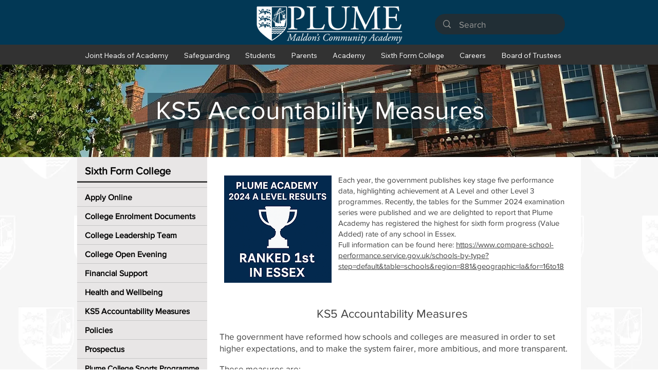

--- FILE ---
content_type: text/html; charset=UTF-8
request_url: https://www.plume.essex.sch.uk/ks5-accountability-measures
body_size: 183006
content:
<!DOCTYPE html>
<html lang="en">
<head>
  
  <!-- SEO Tags -->
  <title>KS5 Accountability Measures | Plume Academy</title>
  <link rel="canonical" href="https://www.plume.essex.sch.uk/ks5-accountability-measures"/>
  <meta property="og:title" content="KS5 Accountability Measures | Plume Academy"/>
  <meta property="og:url" content="https://www.plume.essex.sch.uk/ks5-accountability-measures"/>
  <meta property="og:site_name" content="Plume Academy"/>
  <meta property="og:type" content="website"/>
  <link rel="alternate" href="https://www.plume.essex.sch.uk/ks5-accountability-measures" hreflang="x-default"/>
  <link rel="alternate" href="https://www.plume.essex.sch.uk/ks5-accountability-measures" hreflang="en-gb"/>
  <meta name="twitter:card" content="summary_large_image"/>
  <meta name="twitter:title" content="KS5 Accountability Measures | Plume Academy"/>

  
  <meta charset='utf-8'>
  <meta name="viewport" content="width=device-width, initial-scale=1" id="wixDesktopViewport" />
  <meta http-equiv="X-UA-Compatible" content="IE=edge">
  <meta name="generator" content="Wix.com Website Builder"/>

  <link rel="icon" sizes="192x192" href="https://static.wixstatic.com/media/03a94d_f12f05921806472787ea226c455bb39e%7Emv2.png/v1/fill/w_192%2Ch_192%2Clg_1%2Cusm_0.66_1.00_0.01/03a94d_f12f05921806472787ea226c455bb39e%7Emv2.png" type="image/png"/>
  <link rel="shortcut icon" href="https://static.wixstatic.com/media/03a94d_f12f05921806472787ea226c455bb39e%7Emv2.png/v1/fill/w_192%2Ch_192%2Clg_1%2Cusm_0.66_1.00_0.01/03a94d_f12f05921806472787ea226c455bb39e%7Emv2.png" type="image/png"/>
  <link rel="apple-touch-icon" href="https://static.wixstatic.com/media/03a94d_f12f05921806472787ea226c455bb39e%7Emv2.png/v1/fill/w_180%2Ch_180%2Clg_1%2Cusm_0.66_1.00_0.01/03a94d_f12f05921806472787ea226c455bb39e%7Emv2.png" type="image/png"/>

  <!-- Safari Pinned Tab Icon -->
  <!-- <link rel="mask-icon" href="https://static.wixstatic.com/media/03a94d_f12f05921806472787ea226c455bb39e%7Emv2.png/v1/fill/w_192%2Ch_192%2Clg_1%2Cusm_0.66_1.00_0.01/03a94d_f12f05921806472787ea226c455bb39e%7Emv2.png"> -->

  <!-- Original trials -->
  


  <!-- Segmenter Polyfill -->
  <script>
    if (!window.Intl || !window.Intl.Segmenter) {
      (function() {
        var script = document.createElement('script');
        script.src = 'https://static.parastorage.com/unpkg/@formatjs/intl-segmenter@11.7.10/polyfill.iife.js';
        document.head.appendChild(script);
      })();
    }
  </script>

  <!-- Legacy Polyfills -->
  <script nomodule="" src="https://static.parastorage.com/unpkg/core-js-bundle@3.2.1/minified.js"></script>
  <script nomodule="" src="https://static.parastorage.com/unpkg/focus-within-polyfill@5.0.9/dist/focus-within-polyfill.js"></script>

  <!-- Performance API Polyfills -->
  <script>
  (function () {
    var noop = function noop() {};
    if ("performance" in window === false) {
      window.performance = {};
    }
    window.performance.mark = performance.mark || noop;
    window.performance.measure = performance.measure || noop;
    if ("now" in window.performance === false) {
      var nowOffset = Date.now();
      if (performance.timing && performance.timing.navigationStart) {
        nowOffset = performance.timing.navigationStart;
      }
      window.performance.now = function now() {
        return Date.now() - nowOffset;
      };
    }
  })();
  </script>

  <!-- Globals Definitions -->
  <script>
    (function () {
      var now = Date.now()
      window.initialTimestamps = {
        initialTimestamp: now,
        initialRequestTimestamp: Math.round(performance.timeOrigin ? performance.timeOrigin : now - performance.now())
      }

      window.thunderboltTag = "libs-releases-GA-local"
      window.thunderboltVersion = "1.16780.0"
    })();
  </script>

  <!-- Essential Viewer Model -->
  <script type="application/json" id="wix-essential-viewer-model">{"fleetConfig":{"fleetName":"thunderbolt-seo-isolated-renderer","type":"GA","code":0},"mode":{"qa":false,"enableTestApi":false,"debug":false,"ssrIndicator":false,"ssrOnly":false,"siteAssetsFallback":"enable","versionIndicator":false},"componentsLibrariesTopology":[{"artifactId":"editor-elements","namespace":"wixui","url":"https:\/\/static.parastorage.com\/services\/editor-elements\/1.14852.0"},{"artifactId":"editor-elements","namespace":"dsgnsys","url":"https:\/\/static.parastorage.com\/services\/editor-elements\/1.14852.0"}],"siteFeaturesConfigs":{"sessionManager":{"isRunningInDifferentSiteContext":false}},"language":{"userLanguage":"en"},"siteAssets":{"clientTopology":{"mediaRootUrl":"https:\/\/static.wixstatic.com","staticMediaUrl":"https:\/\/static.wixstatic.com\/media","moduleRepoUrl":"https:\/\/static.parastorage.com\/unpkg","fileRepoUrl":"https:\/\/static.parastorage.com\/services","viewerAppsUrl":"https:\/\/viewer-apps.parastorage.com","viewerAssetsUrl":"https:\/\/viewer-assets.parastorage.com","siteAssetsUrl":"https:\/\/siteassets.parastorage.com","pageJsonServerUrls":["https:\/\/pages.parastorage.com","https:\/\/staticorigin.wixstatic.com","https:\/\/www.plume.essex.sch.uk","https:\/\/fallback.wix.com\/wix-html-editor-pages-webapp\/page"],"pathOfTBModulesInFileRepoForFallback":"wix-thunderbolt\/dist\/"}},"siteFeatures":["accessibility","appMonitoring","assetsLoader","businessLogger","captcha","clickHandlerRegistrar","commonConfig","componentsLoader","componentsRegistry","consentPolicy","cookiesManager","cyclicTabbing","domSelectors","dynamicPages","environmentWixCodeSdk","environment","lightbox","locationWixCodeSdk","mpaNavigation","multilingual","navigationManager","navigationPhases","ooi","pages","panorama","protectedPages","renderer","reporter","routerFetch","router","scrollRestoration","seoWixCodeSdk","seo","sessionManager","siteMembersWixCodeSdk","siteMembers","siteScrollBlocker","siteWixCodeSdk","speculationRules","ssrCache","stores","structureApi","thunderboltInitializer","tpaCommons","translations","usedPlatformApis","warmupData","windowMessageRegistrar","windowWixCodeSdk","wixCustomElementComponent","wixEmbedsApi","componentsReact","platform"],"site":{"externalBaseUrl":"https:\/\/www.plume.essex.sch.uk","isSEO":true},"media":{"staticMediaUrl":"https:\/\/static.wixstatic.com\/media","mediaRootUrl":"https:\/\/static.wixstatic.com\/","staticVideoUrl":"https:\/\/video.wixstatic.com\/"},"requestUrl":"https:\/\/www.plume.essex.sch.uk\/ks5-accountability-measures","rollout":{"siteAssetsVersionsRollout":false,"isDACRollout":0,"isTBRollout":false},"commonConfig":{"brand":"wix","host":"VIEWER","bsi":"","consentPolicy":{},"consentPolicyHeader":{},"siteRevision":"25106","renderingFlow":"NONE","language":"en","locale":"en-gb"},"interactionSampleRatio":0.01,"dynamicModelUrl":"https:\/\/www.plume.essex.sch.uk\/_api\/v2\/dynamicmodel","accessTokensUrl":"https:\/\/www.plume.essex.sch.uk\/_api\/v1\/access-tokens","isExcludedFromSecurityExperiments":false,"experiments":{"specs.thunderbolt.hardenFetchAndXHR":true,"specs.thunderbolt.securityExperiments":true}}</script>
  <script>window.viewerModel = JSON.parse(document.getElementById('wix-essential-viewer-model').textContent)</script>

  <script>
    window.commonConfig = viewerModel.commonConfig
  </script>

  
  <!-- BEGIN handleAccessTokens bundle -->

  <script data-url="https://static.parastorage.com/services/wix-thunderbolt/dist/handleAccessTokens.inline.4f2f9a53.bundle.min.js">(()=>{"use strict";function e(e){let{context:o,property:r,value:n,enumerable:i=!0}=e,c=e.get,l=e.set;if(!r||void 0===n&&!c&&!l)return new Error("property and value are required");let a=o||globalThis,s=a?.[r],u={};if(void 0!==n)u.value=n;else{if(c){let e=t(c);e&&(u.get=e)}if(l){let e=t(l);e&&(u.set=e)}}let p={...u,enumerable:i||!1,configurable:!1};void 0!==n&&(p.writable=!1);try{Object.defineProperty(a,r,p)}catch(e){return e instanceof TypeError?s:e}return s}function t(e,t){return"function"==typeof e?e:!0===e?.async&&"function"==typeof e.func?t?async function(t){return e.func(t)}:async function(){return e.func()}:"function"==typeof e?.func?e.func:void 0}try{e({property:"strictDefine",value:e})}catch{}try{e({property:"defineStrictObject",value:r})}catch{}try{e({property:"defineStrictMethod",value:n})}catch{}var o=["toString","toLocaleString","valueOf","constructor","prototype"];function r(t){let{context:n,property:c,propertiesToExclude:l=[],skipPrototype:a=!1,hardenPrototypePropertiesToExclude:s=[]}=t;if(!c)return new Error("property is required");let u=(n||globalThis)[c],p={},f=i(n,c);u&&("object"==typeof u||"function"==typeof u)&&Reflect.ownKeys(u).forEach(t=>{if(!l.includes(t)&&!o.includes(t)){let o=i(u,t);if(o&&(o.writable||o.configurable)){let{value:r,get:n,set:i,enumerable:c=!1}=o,l={};void 0!==r?l.value=r:n?l.get=n:i&&(l.set=i);try{let o=e({context:u,property:t,...l,enumerable:c});p[t]=o}catch(e){if(!(e instanceof TypeError))throw e;try{p[t]=o.value||o.get||o.set}catch{}}}}});let d={originalObject:u,originalProperties:p};if(!a&&void 0!==u?.prototype){let e=r({context:u,property:"prototype",propertiesToExclude:s,skipPrototype:!0});e instanceof Error||(d.originalPrototype=e?.originalObject,d.originalPrototypeProperties=e?.originalProperties)}return e({context:n,property:c,value:u,enumerable:f?.enumerable}),d}function n(t,o){let r=(o||globalThis)[t],n=i(o||globalThis,t);return r&&n&&(n.writable||n.configurable)?(Object.freeze(r),e({context:globalThis,property:t,value:r})):r}function i(e,t){if(e&&t)try{return Reflect.getOwnPropertyDescriptor(e,t)}catch{return}}function c(e){if("string"!=typeof e)return e;try{return decodeURIComponent(e).toLowerCase().trim()}catch{return e.toLowerCase().trim()}}function l(e,t){let o="";if("string"==typeof e)o=e.split("=")[0]?.trim()||"";else{if(!e||"string"!=typeof e.name)return!1;o=e.name}return t.has(c(o)||"")}function a(e,t){let o;return o="string"==typeof e?e.split(";").map(e=>e.trim()).filter(e=>e.length>0):e||[],o.filter(e=>!l(e,t))}var s=null;function u(){return null===s&&(s=typeof Document>"u"?void 0:Object.getOwnPropertyDescriptor(Document.prototype,"cookie")),s}function p(t,o){if(!globalThis?.cookieStore)return;let r=globalThis.cookieStore.get.bind(globalThis.cookieStore),n=globalThis.cookieStore.getAll.bind(globalThis.cookieStore),i=globalThis.cookieStore.set.bind(globalThis.cookieStore),c=globalThis.cookieStore.delete.bind(globalThis.cookieStore);return e({context:globalThis.CookieStore.prototype,property:"get",value:async function(e){return l(("string"==typeof e?e:e.name)||"",t)?null:r.call(this,e)},enumerable:!0}),e({context:globalThis.CookieStore.prototype,property:"getAll",value:async function(){return a(await n.apply(this,Array.from(arguments)),t)},enumerable:!0}),e({context:globalThis.CookieStore.prototype,property:"set",value:async function(){let e=Array.from(arguments);if(!l(1===e.length?e[0].name:e[0],t))return i.apply(this,e);o&&console.warn(o)},enumerable:!0}),e({context:globalThis.CookieStore.prototype,property:"delete",value:async function(){let e=Array.from(arguments);if(!l(1===e.length?e[0].name:e[0],t))return c.apply(this,e)},enumerable:!0}),e({context:globalThis.cookieStore,property:"prototype",value:globalThis.CookieStore.prototype,enumerable:!1}),e({context:globalThis,property:"cookieStore",value:globalThis.cookieStore,enumerable:!0}),{get:r,getAll:n,set:i,delete:c}}var f=["TextEncoder","TextDecoder","XMLHttpRequestEventTarget","EventTarget","URL","JSON","Reflect","Object","Array","Map","Set","WeakMap","WeakSet","Promise","Symbol","Error"],d=["addEventListener","removeEventListener","dispatchEvent","encodeURI","encodeURIComponent","decodeURI","decodeURIComponent"];const y=(e,t)=>{try{const o=t?t.get.call(document):document.cookie;return o.split(";").map(e=>e.trim()).filter(t=>t?.startsWith(e))[0]?.split("=")[1]}catch(e){return""}},g=(e="",t="",o="/")=>`${e}=; ${t?`domain=${t};`:""} max-age=0; path=${o}; expires=Thu, 01 Jan 1970 00:00:01 GMT`;function m(){(function(){if("undefined"!=typeof window){const e=performance.getEntriesByType("navigation")[0];return"back_forward"===(e?.type||"")}return!1})()&&function(){const{counter:e}=function(){const e=b("getItem");if(e){const[t,o]=e.split("-"),r=o?parseInt(o,10):0;if(r>=3){const e=t?Number(t):0;if(Date.now()-e>6e4)return{counter:0}}return{counter:r}}return{counter:0}}();e<3?(!function(e=1){b("setItem",`${Date.now()}-${e}`)}(e+1),window.location.reload()):console.error("ATS: Max reload attempts reached")}()}function b(e,t){try{return sessionStorage[e]("reload",t||"")}catch(e){console.error("ATS: Error calling sessionStorage:",e)}}const h="client-session-bind",v="sec-fetch-unsupported",{experiments:w}=window.viewerModel,T=[h,"client-binding",v,"svSession","smSession","server-session-bind","wixSession2","wixSession3"].map(e=>e.toLowerCase()),{cookie:S}=function(t,o){let r=new Set(t);return e({context:document,property:"cookie",set:{func:e=>function(e,t,o,r){let n=u(),i=c(t.split(";")[0]||"")||"";[...o].every(e=>!i.startsWith(e.toLowerCase()))&&n?.set?n.set.call(e,t):r&&console.warn(r)}(document,e,r,o)},get:{func:()=>function(e,t){let o=u();if(!o?.get)throw new Error("Cookie descriptor or getter not available");return a(o.get.call(e),t).join("; ")}(document,r)},enumerable:!0}),{cookieStore:p(r,o),cookie:u()}}(T),k="tbReady",x="security_overrideGlobals",{experiments:E,siteFeaturesConfigs:C,accessTokensUrl:P}=window.viewerModel,R=P,M={},O=(()=>{const e=y(h,S);if(w["specs.thunderbolt.browserCacheReload"]){y(v,S)||e?b("removeItem"):m()}return(()=>{const e=g(h),t=g(h,location.hostname);S.set.call(document,e),S.set.call(document,t)})(),e})();O&&(M["client-binding"]=O);const D=fetch;addEventListener(k,function e(t){const{logger:o}=t.detail;try{window.tb.init({fetch:D,fetchHeaders:M})}catch(e){const t=new Error("TB003");o.meter(`${x}_${t.message}`,{paramsOverrides:{errorType:x,eventString:t.message}}),window?.viewerModel?.mode.debug&&console.error(e)}finally{removeEventListener(k,e)}}),E["specs.thunderbolt.hardenFetchAndXHR"]||(window.fetchDynamicModel=()=>C.sessionManager.isRunningInDifferentSiteContext?Promise.resolve({}):fetch(R,{credentials:"same-origin",headers:M}).then(function(e){if(!e.ok)throw new Error(`[${e.status}]${e.statusText}`);return e.json()}),window.dynamicModelPromise=window.fetchDynamicModel())})();
//# sourceMappingURL=https://static.parastorage.com/services/wix-thunderbolt/dist/handleAccessTokens.inline.4f2f9a53.bundle.min.js.map</script>

<!-- END handleAccessTokens bundle -->

<!-- BEGIN overrideGlobals bundle -->

<script data-url="https://static.parastorage.com/services/wix-thunderbolt/dist/overrideGlobals.inline.ec13bfcf.bundle.min.js">(()=>{"use strict";function e(e){let{context:r,property:o,value:n,enumerable:i=!0}=e,c=e.get,a=e.set;if(!o||void 0===n&&!c&&!a)return new Error("property and value are required");let l=r||globalThis,u=l?.[o],s={};if(void 0!==n)s.value=n;else{if(c){let e=t(c);e&&(s.get=e)}if(a){let e=t(a);e&&(s.set=e)}}let p={...s,enumerable:i||!1,configurable:!1};void 0!==n&&(p.writable=!1);try{Object.defineProperty(l,o,p)}catch(e){return e instanceof TypeError?u:e}return u}function t(e,t){return"function"==typeof e?e:!0===e?.async&&"function"==typeof e.func?t?async function(t){return e.func(t)}:async function(){return e.func()}:"function"==typeof e?.func?e.func:void 0}try{e({property:"strictDefine",value:e})}catch{}try{e({property:"defineStrictObject",value:o})}catch{}try{e({property:"defineStrictMethod",value:n})}catch{}var r=["toString","toLocaleString","valueOf","constructor","prototype"];function o(t){let{context:n,property:c,propertiesToExclude:a=[],skipPrototype:l=!1,hardenPrototypePropertiesToExclude:u=[]}=t;if(!c)return new Error("property is required");let s=(n||globalThis)[c],p={},f=i(n,c);s&&("object"==typeof s||"function"==typeof s)&&Reflect.ownKeys(s).forEach(t=>{if(!a.includes(t)&&!r.includes(t)){let r=i(s,t);if(r&&(r.writable||r.configurable)){let{value:o,get:n,set:i,enumerable:c=!1}=r,a={};void 0!==o?a.value=o:n?a.get=n:i&&(a.set=i);try{let r=e({context:s,property:t,...a,enumerable:c});p[t]=r}catch(e){if(!(e instanceof TypeError))throw e;try{p[t]=r.value||r.get||r.set}catch{}}}}});let d={originalObject:s,originalProperties:p};if(!l&&void 0!==s?.prototype){let e=o({context:s,property:"prototype",propertiesToExclude:u,skipPrototype:!0});e instanceof Error||(d.originalPrototype=e?.originalObject,d.originalPrototypeProperties=e?.originalProperties)}return e({context:n,property:c,value:s,enumerable:f?.enumerable}),d}function n(t,r){let o=(r||globalThis)[t],n=i(r||globalThis,t);return o&&n&&(n.writable||n.configurable)?(Object.freeze(o),e({context:globalThis,property:t,value:o})):o}function i(e,t){if(e&&t)try{return Reflect.getOwnPropertyDescriptor(e,t)}catch{return}}function c(e){if("string"!=typeof e)return e;try{return decodeURIComponent(e).toLowerCase().trim()}catch{return e.toLowerCase().trim()}}function a(e,t){return e instanceof Headers?e.forEach((r,o)=>{l(o,t)||e.delete(o)}):Object.keys(e).forEach(r=>{l(r,t)||delete e[r]}),e}function l(e,t){return!t.has(c(e)||"")}function u(e,t){let r=!0,o=function(e){let t,r;if(globalThis.Request&&e instanceof Request)t=e.url;else{if("function"!=typeof e?.toString)throw new Error("Unsupported type for url");t=e.toString()}try{return new URL(t).pathname}catch{return r=t.replace(/#.+/gi,"").split("?").shift(),r.startsWith("/")?r:`/${r}`}}(e),n=c(o);return n&&t.some(e=>n.includes(e))&&(r=!1),r}function s(t,r,o){let n=fetch,i=XMLHttpRequest,c=new Set(r);function s(){let e=new i,r=e.open,n=e.setRequestHeader;return e.open=function(){let n=Array.from(arguments),i=n[1];if(n.length<2||u(i,t))return r.apply(e,n);throw new Error(o||`Request not allowed for path ${i}`)},e.setRequestHeader=function(t,r){l(decodeURIComponent(t),c)&&n.call(e,t,r)},e}return e({property:"fetch",value:function(){let e=function(e,t){return globalThis.Request&&e[0]instanceof Request&&e[0]?.headers?a(e[0].headers,t):e[1]?.headers&&a(e[1].headers,t),e}(arguments,c);return u(arguments[0],t)?n.apply(globalThis,Array.from(e)):new Promise((e,t)=>{t(new Error(o||`Request not allowed for path ${arguments[0]}`))})},enumerable:!0}),e({property:"XMLHttpRequest",value:s,enumerable:!0}),Object.keys(i).forEach(e=>{s[e]=i[e]}),{fetch:n,XMLHttpRequest:i}}var p=["TextEncoder","TextDecoder","XMLHttpRequestEventTarget","EventTarget","URL","JSON","Reflect","Object","Array","Map","Set","WeakMap","WeakSet","Promise","Symbol","Error"],f=["addEventListener","removeEventListener","dispatchEvent","encodeURI","encodeURIComponent","decodeURI","decodeURIComponent"];const d=function(){let t=globalThis.open,r=document.open;function o(e,r,o){let n="string"!=typeof e,i=t.call(window,e,r,o);return n||e&&function(e){return e.startsWith("//")&&/(?:[a-z0-9](?:[a-z0-9-]{0,61}[a-z0-9])?\.)+[a-z0-9][a-z0-9-]{0,61}[a-z0-9]/g.test(`${location.protocol}:${e}`)&&(e=`${location.protocol}${e}`),!e.startsWith("http")||new URL(e).hostname===location.hostname}(e)?{}:i}return e({property:"open",value:o,context:globalThis,enumerable:!0}),e({property:"open",value:function(e,t,n){return e?o(e,t,n):r.call(document,e||"",t||"",n||"")},context:document,enumerable:!0}),{open:t,documentOpen:r}},y=function(){let t=document.createElement,r=Element.prototype.setAttribute,o=Element.prototype.setAttributeNS;return e({property:"createElement",context:document,value:function(n,i){let a=t.call(document,n,i);if("iframe"===c(n)){e({property:"srcdoc",context:a,get:()=>"",set:()=>{console.warn("`srcdoc` is not allowed in iframe elements.")}});let t=function(e,t){"srcdoc"!==e.toLowerCase()?r.call(a,e,t):console.warn("`srcdoc` attribute is not allowed to be set.")},n=function(e,t,r){"srcdoc"!==t.toLowerCase()?o.call(a,e,t,r):console.warn("`srcdoc` attribute is not allowed to be set.")};a.setAttribute=t,a.setAttributeNS=n}return a},enumerable:!0}),{createElement:t,setAttribute:r,setAttributeNS:o}},m=["client-binding"],b=["/_api/v1/access-tokens","/_api/v2/dynamicmodel","/_api/one-app-session-web/v3/businesses"],h=function(){let t=setTimeout,r=setInterval;return o("setTimeout",0,globalThis),o("setInterval",0,globalThis),{setTimeout:t,setInterval:r};function o(t,r,o){let n=o||globalThis,i=n[t];if(!i||"function"!=typeof i)throw new Error(`Function ${t} not found or is not a function`);e({property:t,value:function(){let e=Array.from(arguments);if("string"!=typeof e[r])return i.apply(n,e);console.warn(`Calling ${t} with a String Argument at index ${r} is not allowed`)},context:o,enumerable:!0})}},v=function(){if(navigator&&"serviceWorker"in navigator){let t=navigator.serviceWorker.register;return e({context:navigator.serviceWorker,property:"register",value:function(){console.log("Service worker registration is not allowed")},enumerable:!0}),{register:t}}return{}};performance.mark("overrideGlobals started");const{isExcludedFromSecurityExperiments:g,experiments:w}=window.viewerModel,E=!g&&w["specs.thunderbolt.securityExperiments"];try{d(),E&&y(),w["specs.thunderbolt.hardenFetchAndXHR"]&&E&&s(b,m),v(),(e=>{let t=[],r=[];r=r.concat(["TextEncoder","TextDecoder"]),e&&(r=r.concat(["XMLHttpRequestEventTarget","EventTarget"])),r=r.concat(["URL","JSON"]),e&&(t=t.concat(["addEventListener","removeEventListener"])),t=t.concat(["encodeURI","encodeURIComponent","decodeURI","decodeURIComponent"]),r=r.concat(["String","Number"]),e&&r.push("Object"),r=r.concat(["Reflect"]),t.forEach(e=>{n(e),["addEventListener","removeEventListener"].includes(e)&&n(e,document)}),r.forEach(e=>{o({property:e})})})(E),E&&h()}catch(e){window?.viewerModel?.mode.debug&&console.error(e);const t=new Error("TB006");window.fedops?.reportError(t,"security_overrideGlobals"),window.Sentry?window.Sentry.captureException(t):globalThis.defineStrictProperty("sentryBuffer",[t],window,!1)}performance.mark("overrideGlobals ended")})();
//# sourceMappingURL=https://static.parastorage.com/services/wix-thunderbolt/dist/overrideGlobals.inline.ec13bfcf.bundle.min.js.map</script>

<!-- END overrideGlobals bundle -->


  
  <script>
    window.commonConfig = viewerModel.commonConfig

	
  </script>

  <!-- Initial CSS -->
  <style data-url="https://static.parastorage.com/services/wix-thunderbolt/dist/main.347af09f.min.css">@keyframes slide-horizontal-new{0%{transform:translateX(100%)}}@keyframes slide-horizontal-old{80%{opacity:1}to{opacity:0;transform:translateX(-100%)}}@keyframes slide-vertical-new{0%{transform:translateY(-100%)}}@keyframes slide-vertical-old{80%{opacity:1}to{opacity:0;transform:translateY(100%)}}@keyframes out-in-new{0%{opacity:0}}@keyframes out-in-old{to{opacity:0}}:root:active-view-transition{view-transition-name:none}::view-transition{pointer-events:none}:root:active-view-transition::view-transition-new(page-group),:root:active-view-transition::view-transition-old(page-group){animation-duration:.6s;cursor:wait;pointer-events:all}:root:active-view-transition-type(SlideHorizontal)::view-transition-old(page-group){animation:slide-horizontal-old .6s cubic-bezier(.83,0,.17,1) forwards;mix-blend-mode:normal}:root:active-view-transition-type(SlideHorizontal)::view-transition-new(page-group){animation:slide-horizontal-new .6s cubic-bezier(.83,0,.17,1) backwards;mix-blend-mode:normal}:root:active-view-transition-type(SlideVertical)::view-transition-old(page-group){animation:slide-vertical-old .6s cubic-bezier(.83,0,.17,1) forwards;mix-blend-mode:normal}:root:active-view-transition-type(SlideVertical)::view-transition-new(page-group){animation:slide-vertical-new .6s cubic-bezier(.83,0,.17,1) backwards;mix-blend-mode:normal}:root:active-view-transition-type(OutIn)::view-transition-old(page-group){animation:out-in-old .35s cubic-bezier(.22,1,.36,1) forwards}:root:active-view-transition-type(OutIn)::view-transition-new(page-group){animation:out-in-new .35s cubic-bezier(.64,0,.78,0) .35s backwards}@media(prefers-reduced-motion:reduce){::view-transition-group(*),::view-transition-new(*),::view-transition-old(*){animation:none!important}}body,html{background:transparent;border:0;margin:0;outline:0;padding:0;vertical-align:baseline}body{--scrollbar-width:0px;font-family:Arial,Helvetica,sans-serif;font-size:10px}body,html{height:100%}body{overflow-x:auto;overflow-y:scroll}body:not(.responsive) #site-root{min-width:var(--site-width);width:100%}body:not([data-js-loaded]) [data-hide-prejs]{visibility:hidden}interact-element{display:contents}#SITE_CONTAINER{position:relative}:root{--one-unit:1vw;--section-max-width:9999px;--spx-stopper-max:9999px;--spx-stopper-min:0px;--browser-zoom:1}@supports(-webkit-appearance:none) and (stroke-color:transparent){:root{--safari-sticky-fix:opacity;--experimental-safari-sticky-fix:translateZ(0)}}@supports(container-type:inline-size){:root{--one-unit:1cqw}}[id^=oldHoverBox-]{mix-blend-mode:plus-lighter;transition:opacity .5s ease,visibility .5s ease}[data-mesh-id$=inlineContent-gridContainer]:has(>[id^=oldHoverBox-]){isolation:isolate}</style>
<style data-url="https://static.parastorage.com/services/wix-thunderbolt/dist/main.renderer.9cb0985f.min.css">a,abbr,acronym,address,applet,b,big,blockquote,button,caption,center,cite,code,dd,del,dfn,div,dl,dt,em,fieldset,font,footer,form,h1,h2,h3,h4,h5,h6,header,i,iframe,img,ins,kbd,label,legend,li,nav,object,ol,p,pre,q,s,samp,section,small,span,strike,strong,sub,sup,table,tbody,td,tfoot,th,thead,title,tr,tt,u,ul,var{background:transparent;border:0;margin:0;outline:0;padding:0;vertical-align:baseline}input,select,textarea{box-sizing:border-box;font-family:Helvetica,Arial,sans-serif}ol,ul{list-style:none}blockquote,q{quotes:none}ins{text-decoration:none}del{text-decoration:line-through}table{border-collapse:collapse;border-spacing:0}a{cursor:pointer;text-decoration:none}.testStyles{overflow-y:hidden}.reset-button{-webkit-appearance:none;background:none;border:0;color:inherit;font:inherit;line-height:normal;outline:0;overflow:visible;padding:0;-webkit-user-select:none;-moz-user-select:none;-ms-user-select:none}:focus{outline:none}body.device-mobile-optimized:not(.disable-site-overflow){overflow-x:hidden;overflow-y:scroll}body.device-mobile-optimized:not(.responsive) #SITE_CONTAINER{margin-left:auto;margin-right:auto;overflow-x:visible;position:relative;width:320px}body.device-mobile-optimized:not(.responsive):not(.blockSiteScrolling) #SITE_CONTAINER{margin-top:0}body.device-mobile-optimized>*{max-width:100%!important}body.device-mobile-optimized #site-root{overflow-x:hidden;overflow-y:hidden}@supports(overflow:clip){body.device-mobile-optimized #site-root{overflow-x:clip;overflow-y:clip}}body.device-mobile-non-optimized #SITE_CONTAINER #site-root{overflow-x:clip;overflow-y:clip}body.device-mobile-non-optimized.fullScreenMode{background-color:#5f6360}body.device-mobile-non-optimized.fullScreenMode #MOBILE_ACTIONS_MENU,body.device-mobile-non-optimized.fullScreenMode #SITE_BACKGROUND,body.device-mobile-non-optimized.fullScreenMode #site-root,body.fullScreenMode #WIX_ADS{visibility:hidden}body.fullScreenMode{overflow-x:hidden!important;overflow-y:hidden!important}body.fullScreenMode.device-mobile-optimized #TINY_MENU{opacity:0;pointer-events:none}body.fullScreenMode-scrollable.device-mobile-optimized{overflow-x:hidden!important;overflow-y:auto!important}body.fullScreenMode-scrollable.device-mobile-optimized #masterPage,body.fullScreenMode-scrollable.device-mobile-optimized #site-root{overflow-x:hidden!important;overflow-y:hidden!important}body.fullScreenMode-scrollable.device-mobile-optimized #SITE_BACKGROUND,body.fullScreenMode-scrollable.device-mobile-optimized #masterPage{height:auto!important}body.fullScreenMode-scrollable.device-mobile-optimized #masterPage.mesh-layout{height:0!important}body.blockSiteScrolling,body.siteScrollingBlocked{position:fixed;width:100%}body.blockSiteScrolling #SITE_CONTAINER{margin-top:calc(var(--blocked-site-scroll-margin-top)*-1)}#site-root{margin:0 auto;min-height:100%;position:relative;top:var(--wix-ads-height)}#site-root img:not([src]){visibility:hidden}#site-root svg img:not([src]){visibility:visible}.auto-generated-link{color:inherit}#SCROLL_TO_BOTTOM,#SCROLL_TO_TOP{height:0}.has-click-trigger{cursor:pointer}.fullScreenOverlay{bottom:0;display:flex;justify-content:center;left:0;overflow-y:hidden;position:fixed;right:0;top:-60px;z-index:1005}.fullScreenOverlay>.fullScreenOverlayContent{bottom:0;left:0;margin:0 auto;overflow:hidden;position:absolute;right:0;top:60px;transform:translateZ(0)}[data-mesh-id$=centeredContent],[data-mesh-id$=form],[data-mesh-id$=inlineContent]{pointer-events:none;position:relative}[data-mesh-id$=-gridWrapper],[data-mesh-id$=-rotated-wrapper]{pointer-events:none}[data-mesh-id$=-gridContainer]>*,[data-mesh-id$=-rotated-wrapper]>*,[data-mesh-id$=inlineContent]>:not([data-mesh-id$=-gridContainer]){pointer-events:auto}.device-mobile-optimized #masterPage.mesh-layout #SOSP_CONTAINER_CUSTOM_ID{grid-area:2/1/3/2;-ms-grid-row:2;position:relative}#masterPage.mesh-layout{-ms-grid-rows:max-content max-content min-content max-content;-ms-grid-columns:100%;align-items:start;display:-ms-grid;display:grid;grid-template-columns:100%;grid-template-rows:max-content max-content min-content max-content;justify-content:stretch}#masterPage.mesh-layout #PAGES_CONTAINER,#masterPage.mesh-layout #SITE_FOOTER-placeholder,#masterPage.mesh-layout #SITE_FOOTER_WRAPPER,#masterPage.mesh-layout #SITE_HEADER-placeholder,#masterPage.mesh-layout #SITE_HEADER_WRAPPER,#masterPage.mesh-layout #SOSP_CONTAINER_CUSTOM_ID[data-state~=mobileView],#masterPage.mesh-layout #soapAfterPagesContainer,#masterPage.mesh-layout #soapBeforePagesContainer{-ms-grid-row-align:start;-ms-grid-column-align:start;-ms-grid-column:1}#masterPage.mesh-layout #SITE_HEADER-placeholder,#masterPage.mesh-layout #SITE_HEADER_WRAPPER{grid-area:1/1/2/2;-ms-grid-row:1}#masterPage.mesh-layout #PAGES_CONTAINER,#masterPage.mesh-layout #soapAfterPagesContainer,#masterPage.mesh-layout #soapBeforePagesContainer{grid-area:3/1/4/2;-ms-grid-row:3}#masterPage.mesh-layout #soapAfterPagesContainer,#masterPage.mesh-layout #soapBeforePagesContainer{width:100%}#masterPage.mesh-layout #PAGES_CONTAINER{align-self:stretch}#masterPage.mesh-layout main#PAGES_CONTAINER{display:block}#masterPage.mesh-layout #SITE_FOOTER-placeholder,#masterPage.mesh-layout #SITE_FOOTER_WRAPPER{grid-area:4/1/5/2;-ms-grid-row:4}#masterPage.mesh-layout #SITE_PAGES,#masterPage.mesh-layout [data-mesh-id=PAGES_CONTAINERcenteredContent],#masterPage.mesh-layout [data-mesh-id=PAGES_CONTAINERinlineContent]{height:100%}#masterPage.mesh-layout.desktop>*{width:100%}#masterPage.mesh-layout #PAGES_CONTAINER,#masterPage.mesh-layout #SITE_FOOTER,#masterPage.mesh-layout #SITE_FOOTER_WRAPPER,#masterPage.mesh-layout #SITE_HEADER,#masterPage.mesh-layout #SITE_HEADER_WRAPPER,#masterPage.mesh-layout #SITE_PAGES,#masterPage.mesh-layout #masterPageinlineContent{position:relative}#masterPage.mesh-layout #SITE_HEADER{grid-area:1/1/2/2}#masterPage.mesh-layout #SITE_FOOTER{grid-area:4/1/5/2}#masterPage.mesh-layout.overflow-x-clip #SITE_FOOTER,#masterPage.mesh-layout.overflow-x-clip #SITE_HEADER{overflow-x:clip}[data-z-counter]{z-index:0}[data-z-counter="0"]{z-index:auto}.wixSiteProperties{-webkit-font-smoothing:antialiased;-moz-osx-font-smoothing:grayscale}:root{--wst-button-color-fill-primary:rgb(var(--color_48));--wst-button-color-border-primary:rgb(var(--color_49));--wst-button-color-text-primary:rgb(var(--color_50));--wst-button-color-fill-primary-hover:rgb(var(--color_51));--wst-button-color-border-primary-hover:rgb(var(--color_52));--wst-button-color-text-primary-hover:rgb(var(--color_53));--wst-button-color-fill-primary-disabled:rgb(var(--color_54));--wst-button-color-border-primary-disabled:rgb(var(--color_55));--wst-button-color-text-primary-disabled:rgb(var(--color_56));--wst-button-color-fill-secondary:rgb(var(--color_57));--wst-button-color-border-secondary:rgb(var(--color_58));--wst-button-color-text-secondary:rgb(var(--color_59));--wst-button-color-fill-secondary-hover:rgb(var(--color_60));--wst-button-color-border-secondary-hover:rgb(var(--color_61));--wst-button-color-text-secondary-hover:rgb(var(--color_62));--wst-button-color-fill-secondary-disabled:rgb(var(--color_63));--wst-button-color-border-secondary-disabled:rgb(var(--color_64));--wst-button-color-text-secondary-disabled:rgb(var(--color_65));--wst-color-fill-base-1:rgb(var(--color_36));--wst-color-fill-base-2:rgb(var(--color_37));--wst-color-fill-base-shade-1:rgb(var(--color_38));--wst-color-fill-base-shade-2:rgb(var(--color_39));--wst-color-fill-base-shade-3:rgb(var(--color_40));--wst-color-fill-accent-1:rgb(var(--color_41));--wst-color-fill-accent-2:rgb(var(--color_42));--wst-color-fill-accent-3:rgb(var(--color_43));--wst-color-fill-accent-4:rgb(var(--color_44));--wst-color-fill-background-primary:rgb(var(--color_11));--wst-color-fill-background-secondary:rgb(var(--color_12));--wst-color-text-primary:rgb(var(--color_15));--wst-color-text-secondary:rgb(var(--color_14));--wst-color-action:rgb(var(--color_18));--wst-color-disabled:rgb(var(--color_39));--wst-color-title:rgb(var(--color_45));--wst-color-subtitle:rgb(var(--color_46));--wst-color-line:rgb(var(--color_47));--wst-font-style-h2:var(--font_2);--wst-font-style-h3:var(--font_3);--wst-font-style-h4:var(--font_4);--wst-font-style-h5:var(--font_5);--wst-font-style-h6:var(--font_6);--wst-font-style-body-large:var(--font_7);--wst-font-style-body-medium:var(--font_8);--wst-font-style-body-small:var(--font_9);--wst-font-style-body-x-small:var(--font_10);--wst-color-custom-1:rgb(var(--color_13));--wst-color-custom-2:rgb(var(--color_16));--wst-color-custom-3:rgb(var(--color_17));--wst-color-custom-4:rgb(var(--color_19));--wst-color-custom-5:rgb(var(--color_20));--wst-color-custom-6:rgb(var(--color_21));--wst-color-custom-7:rgb(var(--color_22));--wst-color-custom-8:rgb(var(--color_23));--wst-color-custom-9:rgb(var(--color_24));--wst-color-custom-10:rgb(var(--color_25));--wst-color-custom-11:rgb(var(--color_26));--wst-color-custom-12:rgb(var(--color_27));--wst-color-custom-13:rgb(var(--color_28));--wst-color-custom-14:rgb(var(--color_29));--wst-color-custom-15:rgb(var(--color_30));--wst-color-custom-16:rgb(var(--color_31));--wst-color-custom-17:rgb(var(--color_32));--wst-color-custom-18:rgb(var(--color_33));--wst-color-custom-19:rgb(var(--color_34));--wst-color-custom-20:rgb(var(--color_35))}.wix-presets-wrapper{display:contents}</style>

  <meta name="format-detection" content="telephone=no">
  <meta name="skype_toolbar" content="skype_toolbar_parser_compatible">
  
  

  

  

  <!-- head performance data start -->
  
  <!-- head performance data end -->
  

    


    
<style data-href="https://static.parastorage.com/services/editor-elements-library/dist/thunderbolt/rb_wixui.thunderbolt_bootstrap-responsive.5018a9e9.min.css">._pfxlW{clip-path:inset(50%);height:24px;position:absolute;width:24px}._pfxlW:active,._pfxlW:focus{clip-path:unset;right:0;top:50%;transform:translateY(-50%)}._pfxlW.RG3k61{transform:translateY(-50%) rotate(180deg)}.r4OX7l,.xTjc1A{box-sizing:border-box;height:100%;overflow:visible;position:relative;width:auto}.r4OX7l[data-state~=header] a,.r4OX7l[data-state~=header] div,[data-state~=header].xTjc1A a,[data-state~=header].xTjc1A div{cursor:default!important}.r4OX7l .UiHgGh,.xTjc1A .UiHgGh{display:inline-block;height:100%;width:100%}.xTjc1A{--display:inline-block;cursor:pointer;display:var(--display);font:var(--fnt,var(--font_1))}.xTjc1A .yRj2ms{padding:0 var(--pad,5px)}.xTjc1A .JS76Uv{color:rgb(var(--txt,var(--color_15,color_15)));display:inline-block;padding:0 10px;transition:var(--trans,color .4s ease 0s)}.xTjc1A[data-state~=drop]{display:block;width:100%}.xTjc1A[data-state~=drop] .JS76Uv{padding:0 .5em}.xTjc1A[data-state~=link]:hover .JS76Uv,.xTjc1A[data-state~=over] .JS76Uv{color:rgb(var(--txth,var(--color_14,color_14)));transition:var(--trans,color .4s ease 0s)}.xTjc1A[data-state~=selected] .JS76Uv{color:rgb(var(--txts,var(--color_14,color_14)));transition:var(--trans,color .4s ease 0s)}.NHM1d1{overflow-x:hidden}.NHM1d1 .R_TAzU{display:flex;flex-direction:column;height:100%;width:100%}.NHM1d1 .R_TAzU .aOF1ks{flex:1}.NHM1d1 .R_TAzU .y7qwii{height:calc(100% - (var(--menuTotalBordersY, 0px)));overflow:visible;white-space:nowrap;width:calc(100% - (var(--menuTotalBordersX, 0px)))}.NHM1d1 .R_TAzU .y7qwii .Tg1gOB,.NHM1d1 .R_TAzU .y7qwii .p90CkU{direction:var(--menu-direction);display:inline-block;text-align:var(--menu-align,var(--align))}.NHM1d1 .R_TAzU .y7qwii .mvZ3NH{display:block;width:100%}.NHM1d1 .h3jCPd{direction:var(--submenus-direction);display:block;opacity:1;text-align:var(--submenus-align,var(--align));z-index:99999}.NHM1d1 .h3jCPd .wkJ2fp{display:inherit;overflow:visible;visibility:inherit;white-space:nowrap;width:auto}.NHM1d1 .h3jCPd.DlGBN0{transition:visibility;transition-delay:.2s;visibility:visible}.NHM1d1 .h3jCPd .p90CkU{display:inline-block}.NHM1d1 .vh74Xw{display:none}.XwCBRN>nav{bottom:0;left:0;right:0;top:0}.XwCBRN .h3jCPd,.XwCBRN .y7qwii,.XwCBRN>nav{position:absolute}.XwCBRN .h3jCPd{margin-top:7px;visibility:hidden}.XwCBRN .h3jCPd[data-dropMode=dropUp]{margin-bottom:7px;margin-top:0}.XwCBRN .wkJ2fp{background-color:rgba(var(--bgDrop,var(--color_11,color_11)),var(--alpha-bgDrop,1));border-radius:var(--rd,0);box-shadow:var(--shd,0 1px 4px rgba(0,0,0,.6))}.P0dCOY .PJ4KCX{background-color:rgba(var(--bg,var(--color_11,color_11)),var(--alpha-bg,1));bottom:0;left:0;overflow:hidden;position:absolute;right:0;top:0}.xpmKd_{border-radius:var(--overflow-wrapper-border-radius)}</style>
<style data-href="https://static.parastorage.com/services/editor-elements-library/dist/thunderbolt/rb_wixui.thunderbolt_bootstrap-classic.72e6a2a3.min.css">.PlZyDq{touch-action:manipulation}.uDW_Qe{align-items:center;box-sizing:border-box;display:flex;justify-content:var(--label-align);min-width:100%;text-align:initial;width:-moz-max-content;width:max-content}.uDW_Qe:before{max-width:var(--margin-start,0)}.uDW_Qe:after,.uDW_Qe:before{align-self:stretch;content:"";flex-grow:1}.uDW_Qe:after{max-width:var(--margin-end,0)}.FubTgk{height:100%}.FubTgk .uDW_Qe{border-radius:var(--corvid-border-radius,var(--rd,0));bottom:0;box-shadow:var(--shd,0 1px 4px rgba(0,0,0,.6));left:0;position:absolute;right:0;top:0;transition:var(--trans1,border-color .4s ease 0s,background-color .4s ease 0s)}.FubTgk .uDW_Qe:link,.FubTgk .uDW_Qe:visited{border-color:transparent}.FubTgk .l7_2fn{color:var(--corvid-color,rgb(var(--txt,var(--color_15,color_15))));font:var(--fnt,var(--font_5));margin:0;position:relative;transition:var(--trans2,color .4s ease 0s);white-space:nowrap}.FubTgk[aria-disabled=false] .uDW_Qe{background-color:var(--corvid-background-color,rgba(var(--bg,var(--color_17,color_17)),var(--alpha-bg,1)));border:solid var(--corvid-border-color,rgba(var(--brd,var(--color_15,color_15)),var(--alpha-brd,1))) var(--corvid-border-width,var(--brw,0));cursor:pointer!important}:host(.device-mobile-optimized) .FubTgk[aria-disabled=false]:active .uDW_Qe,body.device-mobile-optimized .FubTgk[aria-disabled=false]:active .uDW_Qe{background-color:var(--corvid-hover-background-color,rgba(var(--bgh,var(--color_18,color_18)),var(--alpha-bgh,1)));border-color:var(--corvid-hover-border-color,rgba(var(--brdh,var(--color_15,color_15)),var(--alpha-brdh,1)))}:host(.device-mobile-optimized) .FubTgk[aria-disabled=false]:active .l7_2fn,body.device-mobile-optimized .FubTgk[aria-disabled=false]:active .l7_2fn{color:var(--corvid-hover-color,rgb(var(--txth,var(--color_15,color_15))))}:host(:not(.device-mobile-optimized)) .FubTgk[aria-disabled=false]:hover .uDW_Qe,body:not(.device-mobile-optimized) .FubTgk[aria-disabled=false]:hover .uDW_Qe{background-color:var(--corvid-hover-background-color,rgba(var(--bgh,var(--color_18,color_18)),var(--alpha-bgh,1)));border-color:var(--corvid-hover-border-color,rgba(var(--brdh,var(--color_15,color_15)),var(--alpha-brdh,1)))}:host(:not(.device-mobile-optimized)) .FubTgk[aria-disabled=false]:hover .l7_2fn,body:not(.device-mobile-optimized) .FubTgk[aria-disabled=false]:hover .l7_2fn{color:var(--corvid-hover-color,rgb(var(--txth,var(--color_15,color_15))))}.FubTgk[aria-disabled=true] .uDW_Qe{background-color:var(--corvid-disabled-background-color,rgba(var(--bgd,204,204,204),var(--alpha-bgd,1)));border-color:var(--corvid-disabled-border-color,rgba(var(--brdd,204,204,204),var(--alpha-brdd,1)));border-style:solid;border-width:var(--corvid-border-width,var(--brw,0))}.FubTgk[aria-disabled=true] .l7_2fn{color:var(--corvid-disabled-color,rgb(var(--txtd,255,255,255)))}.uUxqWY{align-items:center;box-sizing:border-box;display:flex;justify-content:var(--label-align);min-width:100%;text-align:initial;width:-moz-max-content;width:max-content}.uUxqWY:before{max-width:var(--margin-start,0)}.uUxqWY:after,.uUxqWY:before{align-self:stretch;content:"";flex-grow:1}.uUxqWY:after{max-width:var(--margin-end,0)}.Vq4wYb[aria-disabled=false] .uUxqWY{cursor:pointer}:host(.device-mobile-optimized) .Vq4wYb[aria-disabled=false]:active .wJVzSK,body.device-mobile-optimized .Vq4wYb[aria-disabled=false]:active .wJVzSK{color:var(--corvid-hover-color,rgb(var(--txth,var(--color_15,color_15))));transition:var(--trans,color .4s ease 0s)}:host(:not(.device-mobile-optimized)) .Vq4wYb[aria-disabled=false]:hover .wJVzSK,body:not(.device-mobile-optimized) .Vq4wYb[aria-disabled=false]:hover .wJVzSK{color:var(--corvid-hover-color,rgb(var(--txth,var(--color_15,color_15))));transition:var(--trans,color .4s ease 0s)}.Vq4wYb .uUxqWY{bottom:0;left:0;position:absolute;right:0;top:0}.Vq4wYb .wJVzSK{color:var(--corvid-color,rgb(var(--txt,var(--color_15,color_15))));font:var(--fnt,var(--font_5));transition:var(--trans,color .4s ease 0s);white-space:nowrap}.Vq4wYb[aria-disabled=true] .wJVzSK{color:var(--corvid-disabled-color,rgb(var(--txtd,255,255,255)))}:host(:not(.device-mobile-optimized)) .CohWsy,body:not(.device-mobile-optimized) .CohWsy{display:flex}:host(:not(.device-mobile-optimized)) .V5AUxf,body:not(.device-mobile-optimized) .V5AUxf{-moz-column-gap:var(--margin);column-gap:var(--margin);direction:var(--direction);display:flex;margin:0 auto;position:relative;width:calc(100% - var(--padding)*2)}:host(:not(.device-mobile-optimized)) .V5AUxf>*,body:not(.device-mobile-optimized) .V5AUxf>*{direction:ltr;flex:var(--column-flex) 1 0%;left:0;margin-bottom:var(--padding);margin-top:var(--padding);min-width:0;position:relative;top:0}:host(.device-mobile-optimized) .V5AUxf,body.device-mobile-optimized .V5AUxf{display:block;padding-bottom:var(--padding-y);padding-left:var(--padding-x,0);padding-right:var(--padding-x,0);padding-top:var(--padding-y);position:relative}:host(.device-mobile-optimized) .V5AUxf>*,body.device-mobile-optimized .V5AUxf>*{margin-bottom:var(--margin);position:relative}:host(.device-mobile-optimized) .V5AUxf>:first-child,body.device-mobile-optimized .V5AUxf>:first-child{margin-top:var(--firstChildMarginTop,0)}:host(.device-mobile-optimized) .V5AUxf>:last-child,body.device-mobile-optimized .V5AUxf>:last-child{margin-bottom:var(--lastChildMarginBottom)}.LIhNy3{backface-visibility:hidden}.jhxvbR,.mtrorN{display:block;height:100%;width:100%}.jhxvbR img{max-width:var(--wix-img-max-width,100%)}.jhxvbR[data-animate-blur] img{filter:blur(9px);transition:filter .8s ease-in}.jhxvbR[data-animate-blur] img[data-load-done]{filter:none}.if7Vw2{height:100%;left:0;-webkit-mask-image:var(--mask-image,none);mask-image:var(--mask-image,none);-webkit-mask-position:var(--mask-position,0);mask-position:var(--mask-position,0);-webkit-mask-repeat:var(--mask-repeat,no-repeat);mask-repeat:var(--mask-repeat,no-repeat);-webkit-mask-size:var(--mask-size,100%);mask-size:var(--mask-size,100%);overflow:hidden;pointer-events:var(--fill-layer-background-media-pointer-events);position:absolute;top:0;width:100%}.if7Vw2.f0uTJH{clip:rect(0,auto,auto,0)}.if7Vw2 .i1tH8h{height:100%;position:absolute;top:0;width:100%}.if7Vw2 .DXi4PB{height:var(--fill-layer-image-height,100%);opacity:var(--fill-layer-image-opacity)}.if7Vw2 .DXi4PB img{height:100%;width:100%}@supports(-webkit-hyphens:none){.if7Vw2.f0uTJH{clip:auto;-webkit-clip-path:inset(0)}}.wG8dni{height:100%}.tcElKx{background-color:var(--bg-overlay-color);background-image:var(--bg-gradient);transition:var(--inherit-transition)}.ImALHf,.Ybjs9b{opacity:var(--fill-layer-video-opacity)}.UWmm3w{bottom:var(--media-padding-bottom);height:var(--media-padding-height);position:absolute;top:var(--media-padding-top);width:100%}.Yjj1af{transform:scale(var(--scale,1));transition:var(--transform-duration,transform 0s)}.ImALHf{height:100%;position:relative;width:100%}.KCM6zk{opacity:var(--fill-layer-video-opacity,var(--fill-layer-image-opacity,1))}.KCM6zk .DXi4PB,.KCM6zk .ImALHf,.KCM6zk .Ybjs9b{opacity:1}._uqPqy{clip-path:var(--fill-layer-clip)}._uqPqy,.eKyYhK{position:absolute;top:0}._uqPqy,.eKyYhK,.x0mqQS img{height:100%;width:100%}.pnCr6P{opacity:0}.blf7sp,.pnCr6P{position:absolute;top:0}.blf7sp{height:0;left:0;overflow:hidden;width:0}.rWP3Gv{left:0;pointer-events:var(--fill-layer-background-media-pointer-events);position:var(--fill-layer-background-media-position)}.Tr4n3d,.rWP3Gv,.wRqk6s{height:100%;top:0;width:100%}.wRqk6s{position:absolute}.Tr4n3d{background-color:var(--fill-layer-background-overlay-color);opacity:var(--fill-layer-background-overlay-blend-opacity-fallback,1);position:var(--fill-layer-background-overlay-position);transform:var(--fill-layer-background-overlay-transform)}@supports(mix-blend-mode:overlay){.Tr4n3d{mix-blend-mode:var(--fill-layer-background-overlay-blend-mode);opacity:var(--fill-layer-background-overlay-blend-opacity,1)}}.VXAmO2{--divider-pin-height__:min(1,calc(var(--divider-layers-pin-factor__) + 1));--divider-pin-layer-height__:var( --divider-layers-pin-factor__ );--divider-pin-border__:min(1,calc(var(--divider-layers-pin-factor__) / -1 + 1));height:calc(var(--divider-height__) + var(--divider-pin-height__)*var(--divider-layers-size__)*var(--divider-layers-y__))}.VXAmO2,.VXAmO2 .dy3w_9{left:0;position:absolute;width:100%}.VXAmO2 .dy3w_9{--divider-layer-i__:var(--divider-layer-i,0);background-position:left calc(50% + var(--divider-offset-x__) + var(--divider-layers-x__)*var(--divider-layer-i__)) bottom;background-repeat:repeat-x;border-bottom-style:solid;border-bottom-width:calc(var(--divider-pin-border__)*var(--divider-layer-i__)*var(--divider-layers-y__));height:calc(var(--divider-height__) + var(--divider-pin-layer-height__)*var(--divider-layer-i__)*var(--divider-layers-y__));opacity:calc(1 - var(--divider-layer-i__)/(var(--divider-layer-i__) + 1))}.UORcXs{--divider-height__:var(--divider-top-height,auto);--divider-offset-x__:var(--divider-top-offset-x,0px);--divider-layers-size__:var(--divider-top-layers-size,0);--divider-layers-y__:var(--divider-top-layers-y,0px);--divider-layers-x__:var(--divider-top-layers-x,0px);--divider-layers-pin-factor__:var(--divider-top-layers-pin-factor,0);border-top:var(--divider-top-padding,0) solid var(--divider-top-color,currentColor);opacity:var(--divider-top-opacity,1);top:0;transform:var(--divider-top-flip,scaleY(-1))}.UORcXs .dy3w_9{background-image:var(--divider-top-image,none);background-size:var(--divider-top-size,contain);border-color:var(--divider-top-color,currentColor);bottom:0;filter:var(--divider-top-filter,none)}.UORcXs .dy3w_9[data-divider-layer="1"]{display:var(--divider-top-layer-1-display,block)}.UORcXs .dy3w_9[data-divider-layer="2"]{display:var(--divider-top-layer-2-display,block)}.UORcXs .dy3w_9[data-divider-layer="3"]{display:var(--divider-top-layer-3-display,block)}.Io4VUz{--divider-height__:var(--divider-bottom-height,auto);--divider-offset-x__:var(--divider-bottom-offset-x,0px);--divider-layers-size__:var(--divider-bottom-layers-size,0);--divider-layers-y__:var(--divider-bottom-layers-y,0px);--divider-layers-x__:var(--divider-bottom-layers-x,0px);--divider-layers-pin-factor__:var(--divider-bottom-layers-pin-factor,0);border-bottom:var(--divider-bottom-padding,0) solid var(--divider-bottom-color,currentColor);bottom:0;opacity:var(--divider-bottom-opacity,1);transform:var(--divider-bottom-flip,none)}.Io4VUz .dy3w_9{background-image:var(--divider-bottom-image,none);background-size:var(--divider-bottom-size,contain);border-color:var(--divider-bottom-color,currentColor);bottom:0;filter:var(--divider-bottom-filter,none)}.Io4VUz .dy3w_9[data-divider-layer="1"]{display:var(--divider-bottom-layer-1-display,block)}.Io4VUz .dy3w_9[data-divider-layer="2"]{display:var(--divider-bottom-layer-2-display,block)}.Io4VUz .dy3w_9[data-divider-layer="3"]{display:var(--divider-bottom-layer-3-display,block)}.YzqVVZ{overflow:visible;position:relative}.mwF7X1{backface-visibility:hidden}.YGilLk{cursor:pointer}.Tj01hh{display:block}.MW5IWV,.Tj01hh{height:100%;width:100%}.MW5IWV{left:0;-webkit-mask-image:var(--mask-image,none);mask-image:var(--mask-image,none);-webkit-mask-position:var(--mask-position,0);mask-position:var(--mask-position,0);-webkit-mask-repeat:var(--mask-repeat,no-repeat);mask-repeat:var(--mask-repeat,no-repeat);-webkit-mask-size:var(--mask-size,100%);mask-size:var(--mask-size,100%);overflow:hidden;pointer-events:var(--fill-layer-background-media-pointer-events);position:absolute;top:0}.MW5IWV.N3eg0s{clip:rect(0,auto,auto,0)}.MW5IWV .Kv1aVt{height:100%;position:absolute;top:0;width:100%}.MW5IWV .dLPlxY{height:var(--fill-layer-image-height,100%);opacity:var(--fill-layer-image-opacity)}.MW5IWV .dLPlxY img{height:100%;width:100%}@supports(-webkit-hyphens:none){.MW5IWV.N3eg0s{clip:auto;-webkit-clip-path:inset(0)}}.VgO9Yg{height:100%}.LWbAav{background-color:var(--bg-overlay-color);background-image:var(--bg-gradient);transition:var(--inherit-transition)}.K_YxMd,.yK6aSC{opacity:var(--fill-layer-video-opacity)}.NGjcJN{bottom:var(--media-padding-bottom);height:var(--media-padding-height);position:absolute;top:var(--media-padding-top);width:100%}.mNGsUM{transform:scale(var(--scale,1));transition:var(--transform-duration,transform 0s)}.K_YxMd{height:100%;position:relative;width:100%}wix-media-canvas{display:block;height:100%}.I8xA4L{opacity:var(--fill-layer-video-opacity,var(--fill-layer-image-opacity,1))}.I8xA4L .K_YxMd,.I8xA4L .dLPlxY,.I8xA4L .yK6aSC{opacity:1}.bX9O_S{clip-path:var(--fill-layer-clip)}.Z_wCwr,.bX9O_S{position:absolute;top:0}.Jxk_UL img,.Z_wCwr,.bX9O_S{height:100%;width:100%}.K8MSra{opacity:0}.K8MSra,.YTb3b4{position:absolute;top:0}.YTb3b4{height:0;left:0;overflow:hidden;width:0}.SUz0WK{left:0;pointer-events:var(--fill-layer-background-media-pointer-events);position:var(--fill-layer-background-media-position)}.FNxOn5,.SUz0WK,.m4khSP{height:100%;top:0;width:100%}.FNxOn5{position:absolute}.m4khSP{background-color:var(--fill-layer-background-overlay-color);opacity:var(--fill-layer-background-overlay-blend-opacity-fallback,1);position:var(--fill-layer-background-overlay-position);transform:var(--fill-layer-background-overlay-transform)}@supports(mix-blend-mode:overlay){.m4khSP{mix-blend-mode:var(--fill-layer-background-overlay-blend-mode);opacity:var(--fill-layer-background-overlay-blend-opacity,1)}}._C0cVf{bottom:0;left:0;position:absolute;right:0;top:0;width:100%}.hFwGTD{transform:translateY(-100%);transition:.2s ease-in}.IQgXoP{transition:.2s}.Nr3Nid{opacity:0;transition:.2s ease-in}.Nr3Nid.l4oO6c{z-index:-1!important}.iQuoC4{opacity:1;transition:.2s}.CJF7A2{height:auto}.CJF7A2,.U4Bvut{position:relative;width:100%}:host(:not(.device-mobile-optimized)) .G5K6X8,body:not(.device-mobile-optimized) .G5K6X8{margin-left:calc((100% - var(--site-width))/2);width:var(--site-width)}.xU8fqS[data-focuscycled=active]{outline:1px solid transparent}.xU8fqS[data-focuscycled=active]:not(:focus-within){outline:2px solid transparent;transition:outline .01s ease}.xU8fqS ._4XcTfy{background-color:var(--screenwidth-corvid-background-color,rgba(var(--bg,var(--color_11,color_11)),var(--alpha-bg,1)));border-bottom:var(--brwb,0) solid var(--screenwidth-corvid-border-color,rgba(var(--brd,var(--color_15,color_15)),var(--alpha-brd,1)));border-top:var(--brwt,0) solid var(--screenwidth-corvid-border-color,rgba(var(--brd,var(--color_15,color_15)),var(--alpha-brd,1)));bottom:0;box-shadow:var(--shd,0 0 5px rgba(0,0,0,.7));left:0;position:absolute;right:0;top:0}.xU8fqS .gUbusX{background-color:rgba(var(--bgctr,var(--color_11,color_11)),var(--alpha-bgctr,1));border-radius:var(--rd,0);bottom:var(--brwb,0);top:var(--brwt,0)}.xU8fqS .G5K6X8,.xU8fqS .gUbusX{left:0;position:absolute;right:0}.xU8fqS .G5K6X8{bottom:0;top:0}:host(.device-mobile-optimized) .xU8fqS .G5K6X8,body.device-mobile-optimized .xU8fqS .G5K6X8{left:10px;right:10px}.SPY_vo{pointer-events:none}.BmZ5pC{min-height:calc(100vh - var(--wix-ads-height));min-width:var(--site-width);position:var(--bg-position);top:var(--wix-ads-height)}.BmZ5pC,.nTOEE9{height:100%;width:100%}.nTOEE9{overflow:hidden;position:relative}.nTOEE9.sqUyGm:hover{cursor:url([data-uri]),auto}.nTOEE9.C_JY0G:hover{cursor:url([data-uri]),auto}.RZQnmg{background-color:rgb(var(--color_11));border-radius:50%;bottom:12px;height:40px;opacity:0;pointer-events:none;position:absolute;right:12px;width:40px}.RZQnmg path{fill:rgb(var(--color_15))}.RZQnmg:focus{cursor:auto;opacity:1;pointer-events:auto}.rYiAuL{cursor:pointer}.gSXewE{height:0;left:0;overflow:hidden;top:0;width:0}.OJQ_3L,.gSXewE{position:absolute}.OJQ_3L{background-color:rgb(var(--color_11));border-radius:300px;bottom:0;cursor:pointer;height:40px;margin:16px 16px;opacity:0;pointer-events:none;right:0;width:40px}.OJQ_3L path{fill:rgb(var(--color_12))}.OJQ_3L:focus{cursor:auto;opacity:1;pointer-events:auto}.j7pOnl{box-sizing:border-box;height:100%;width:100%}.BI8PVQ{min-height:var(--image-min-height);min-width:var(--image-min-width)}.BI8PVQ img,img.BI8PVQ{filter:var(--filter-effect-svg-url);-webkit-mask-image:var(--mask-image,none);mask-image:var(--mask-image,none);-webkit-mask-position:var(--mask-position,0);mask-position:var(--mask-position,0);-webkit-mask-repeat:var(--mask-repeat,no-repeat);mask-repeat:var(--mask-repeat,no-repeat);-webkit-mask-size:var(--mask-size,100% 100%);mask-size:var(--mask-size,100% 100%);-o-object-position:var(--object-position);object-position:var(--object-position)}.MazNVa{left:var(--left,auto);position:var(--position-fixed,static);top:var(--top,auto);z-index:var(--z-index,auto)}.MazNVa .BI8PVQ img{box-shadow:0 0 0 #000;position:static;-webkit-user-select:none;-moz-user-select:none;-ms-user-select:none;user-select:none}.MazNVa .j7pOnl{display:block;overflow:hidden}.MazNVa .BI8PVQ{overflow:hidden}.c7cMWz{bottom:0;left:0;position:absolute;right:0;top:0}.FVGvCX{height:auto;position:relative;width:100%}body:not(.responsive) .zK7MhX{align-self:start;grid-area:1/1/1/1;height:100%;justify-self:stretch;left:0;position:relative}:host(:not(.device-mobile-optimized)) .c7cMWz,body:not(.device-mobile-optimized) .c7cMWz{margin-left:calc((100% - var(--site-width))/2);width:var(--site-width)}.fEm0Bo .c7cMWz{background-color:rgba(var(--bg,var(--color_11,color_11)),var(--alpha-bg,1));overflow:hidden}:host(.device-mobile-optimized) .c7cMWz,body.device-mobile-optimized .c7cMWz{left:10px;right:10px}.PFkO7r{bottom:0;left:0;position:absolute;right:0;top:0}.HT5ybB{height:auto;position:relative;width:100%}body:not(.responsive) .dBAkHi{align-self:start;grid-area:1/1/1/1;height:100%;justify-self:stretch;left:0;position:relative}:host(:not(.device-mobile-optimized)) .PFkO7r,body:not(.device-mobile-optimized) .PFkO7r{margin-left:calc((100% - var(--site-width))/2);width:var(--site-width)}:host(.device-mobile-optimized) .PFkO7r,body.device-mobile-optimized .PFkO7r{left:10px;right:10px}</style>
<style data-href="https://static.parastorage.com/services/editor-elements-library/dist/thunderbolt/rb_wixui.thunderbolt_bootstrap.a1b00b19.min.css">.cwL6XW{cursor:pointer}.sNF2R0{opacity:0}.hLoBV3{transition:opacity var(--transition-duration) cubic-bezier(.37,0,.63,1)}.Rdf41z,.hLoBV3{opacity:1}.ftlZWo{transition:opacity var(--transition-duration) cubic-bezier(.37,0,.63,1)}.ATGlOr,.ftlZWo{opacity:0}.KQSXD0{transition:opacity var(--transition-duration) cubic-bezier(.64,0,.78,0)}.KQSXD0,.pagQKE{opacity:1}._6zG5H{opacity:0;transition:opacity var(--transition-duration) cubic-bezier(.22,1,.36,1)}.BB49uC{transform:translateX(100%)}.j9xE1V{transition:transform var(--transition-duration) cubic-bezier(.87,0,.13,1)}.ICs7Rs,.j9xE1V{transform:translateX(0)}.DxijZJ{transition:transform var(--transition-duration) cubic-bezier(.87,0,.13,1)}.B5kjYq,.DxijZJ{transform:translateX(-100%)}.cJijIV{transition:transform var(--transition-duration) cubic-bezier(.87,0,.13,1)}.cJijIV,.hOxaWM{transform:translateX(0)}.T9p3fN{transform:translateX(100%);transition:transform var(--transition-duration) cubic-bezier(.87,0,.13,1)}.qDxYJm{transform:translateY(100%)}.aA9V0P{transition:transform var(--transition-duration) cubic-bezier(.87,0,.13,1)}.YPXPAS,.aA9V0P{transform:translateY(0)}.Xf2zsA{transition:transform var(--transition-duration) cubic-bezier(.87,0,.13,1)}.Xf2zsA,.y7Kt7s{transform:translateY(-100%)}.EeUgMu{transition:transform var(--transition-duration) cubic-bezier(.87,0,.13,1)}.EeUgMu,.fdHrtm{transform:translateY(0)}.WIFaG4{transform:translateY(100%);transition:transform var(--transition-duration) cubic-bezier(.87,0,.13,1)}body:not(.responsive) .JsJXaX{overflow-x:clip}:root:active-view-transition .JsJXaX{view-transition-name:page-group}.AnQkDU{display:grid;grid-template-columns:1fr;grid-template-rows:1fr;height:100%}.AnQkDU>div{align-self:stretch!important;grid-area:1/1/2/2;justify-self:stretch!important}.StylableButton2545352419__root{-archetype:box;border:none;box-sizing:border-box;cursor:pointer;display:block;height:100%;min-height:10px;min-width:10px;padding:0;touch-action:manipulation;width:100%}.StylableButton2545352419__root[disabled]{pointer-events:none}.StylableButton2545352419__root:not(:hover):not([disabled]).StylableButton2545352419--hasBackgroundColor{background-color:var(--corvid-background-color)!important}.StylableButton2545352419__root:hover:not([disabled]).StylableButton2545352419--hasHoverBackgroundColor{background-color:var(--corvid-hover-background-color)!important}.StylableButton2545352419__root:not(:hover)[disabled].StylableButton2545352419--hasDisabledBackgroundColor{background-color:var(--corvid-disabled-background-color)!important}.StylableButton2545352419__root:not(:hover):not([disabled]).StylableButton2545352419--hasBorderColor{border-color:var(--corvid-border-color)!important}.StylableButton2545352419__root:hover:not([disabled]).StylableButton2545352419--hasHoverBorderColor{border-color:var(--corvid-hover-border-color)!important}.StylableButton2545352419__root:not(:hover)[disabled].StylableButton2545352419--hasDisabledBorderColor{border-color:var(--corvid-disabled-border-color)!important}.StylableButton2545352419__root.StylableButton2545352419--hasBorderRadius{border-radius:var(--corvid-border-radius)!important}.StylableButton2545352419__root.StylableButton2545352419--hasBorderWidth{border-width:var(--corvid-border-width)!important}.StylableButton2545352419__root:not(:hover):not([disabled]).StylableButton2545352419--hasColor,.StylableButton2545352419__root:not(:hover):not([disabled]).StylableButton2545352419--hasColor .StylableButton2545352419__label{color:var(--corvid-color)!important}.StylableButton2545352419__root:hover:not([disabled]).StylableButton2545352419--hasHoverColor,.StylableButton2545352419__root:hover:not([disabled]).StylableButton2545352419--hasHoverColor .StylableButton2545352419__label{color:var(--corvid-hover-color)!important}.StylableButton2545352419__root:not(:hover)[disabled].StylableButton2545352419--hasDisabledColor,.StylableButton2545352419__root:not(:hover)[disabled].StylableButton2545352419--hasDisabledColor .StylableButton2545352419__label{color:var(--corvid-disabled-color)!important}.StylableButton2545352419__link{-archetype:box;box-sizing:border-box;color:#000;text-decoration:none}.StylableButton2545352419__container{align-items:center;display:flex;flex-basis:auto;flex-direction:row;flex-grow:1;height:100%;justify-content:center;overflow:hidden;transition:all .2s ease,visibility 0s;width:100%}.StylableButton2545352419__label{-archetype:text;-controller-part-type:LayoutChildDisplayDropdown,LayoutFlexChildSpacing(first);max-width:100%;min-width:1.8em;overflow:hidden;text-align:center;text-overflow:ellipsis;transition:inherit;white-space:nowrap}.StylableButton2545352419__root.StylableButton2545352419--isMaxContent .StylableButton2545352419__label{text-overflow:unset}.StylableButton2545352419__root.StylableButton2545352419--isWrapText .StylableButton2545352419__label{min-width:10px;overflow-wrap:break-word;white-space:break-spaces;word-break:break-word}.StylableButton2545352419__icon{-archetype:icon;-controller-part-type:LayoutChildDisplayDropdown,LayoutFlexChildSpacing(last);flex-shrink:0;height:50px;min-width:1px;transition:inherit}.StylableButton2545352419__icon.StylableButton2545352419--override{display:block!important}.StylableButton2545352419__icon svg,.StylableButton2545352419__icon>span{display:flex;height:inherit;width:inherit}.StylableButton2545352419__root:not(:hover):not([disalbed]).StylableButton2545352419--hasIconColor .StylableButton2545352419__icon svg{fill:var(--corvid-icon-color)!important;stroke:var(--corvid-icon-color)!important}.StylableButton2545352419__root:hover:not([disabled]).StylableButton2545352419--hasHoverIconColor .StylableButton2545352419__icon svg{fill:var(--corvid-hover-icon-color)!important;stroke:var(--corvid-hover-icon-color)!important}.StylableButton2545352419__root:not(:hover)[disabled].StylableButton2545352419--hasDisabledIconColor .StylableButton2545352419__icon svg{fill:var(--corvid-disabled-icon-color)!important;stroke:var(--corvid-disabled-icon-color)!important}.aeyn4z{bottom:0;left:0;position:absolute;right:0;top:0}.qQrFOK{cursor:pointer}.VDJedC{-webkit-tap-highlight-color:rgba(0,0,0,0);fill:var(--corvid-fill-color,var(--fill));fill-opacity:var(--fill-opacity);stroke:var(--corvid-stroke-color,var(--stroke));stroke-opacity:var(--stroke-opacity);stroke-width:var(--stroke-width);filter:var(--drop-shadow,none);opacity:var(--opacity);transform:var(--flip)}.VDJedC,.VDJedC svg{bottom:0;left:0;position:absolute;right:0;top:0}.VDJedC svg{height:var(--svg-calculated-height,100%);margin:auto;padding:var(--svg-calculated-padding,0);width:var(--svg-calculated-width,100%)}.VDJedC svg:not([data-type=ugc]){overflow:visible}.l4CAhn *{vector-effect:non-scaling-stroke}.Z_l5lU{-webkit-text-size-adjust:100%;-moz-text-size-adjust:100%;text-size-adjust:100%}ol.font_100,ul.font_100{color:#080808;font-family:"Arial, Helvetica, sans-serif",serif;font-size:10px;font-style:normal;font-variant:normal;font-weight:400;letter-spacing:normal;line-height:normal;margin:0;text-decoration:none}ol.font_100 li,ul.font_100 li{margin-bottom:12px}ol.wix-list-text-align,ul.wix-list-text-align{list-style-position:inside}ol.wix-list-text-align h1,ol.wix-list-text-align h2,ol.wix-list-text-align h3,ol.wix-list-text-align h4,ol.wix-list-text-align h5,ol.wix-list-text-align h6,ol.wix-list-text-align p,ul.wix-list-text-align h1,ul.wix-list-text-align h2,ul.wix-list-text-align h3,ul.wix-list-text-align h4,ul.wix-list-text-align h5,ul.wix-list-text-align h6,ul.wix-list-text-align p{display:inline}.HQSswv{cursor:pointer}.yi6otz{clip:rect(0 0 0 0);border:0;height:1px;margin:-1px;overflow:hidden;padding:0;position:absolute;width:1px}.zQ9jDz [data-attr-richtext-marker=true]{display:block}.zQ9jDz [data-attr-richtext-marker=true] table{border-collapse:collapse;margin:15px 0;width:100%}.zQ9jDz [data-attr-richtext-marker=true] table td{padding:12px;position:relative}.zQ9jDz [data-attr-richtext-marker=true] table td:after{border-bottom:1px solid currentColor;border-left:1px solid currentColor;bottom:0;content:"";left:0;opacity:.2;position:absolute;right:0;top:0}.zQ9jDz [data-attr-richtext-marker=true] table tr td:last-child:after{border-right:1px solid currentColor}.zQ9jDz [data-attr-richtext-marker=true] table tr:first-child td:after{border-top:1px solid currentColor}@supports(-webkit-appearance:none) and (stroke-color:transparent){.qvSjx3>*>:first-child{vertical-align:top}}@supports(-webkit-touch-callout:none){.qvSjx3>*>:first-child{vertical-align:top}}.LkZBpT :is(p,h1,h2,h3,h4,h5,h6,ul,ol,span[data-attr-richtext-marker],blockquote,div) [class$=rich-text__text],.LkZBpT :is(p,h1,h2,h3,h4,h5,h6,ul,ol,span[data-attr-richtext-marker],blockquote,div)[class$=rich-text__text]{color:var(--corvid-color,currentColor)}.LkZBpT :is(p,h1,h2,h3,h4,h5,h6,ul,ol,span[data-attr-richtext-marker],blockquote,div) span[style*=color]{color:var(--corvid-color,currentColor)!important}.Kbom4H{direction:var(--text-direction);min-height:var(--min-height);min-width:var(--min-width)}.Kbom4H .upNqi2{word-wrap:break-word;height:100%;overflow-wrap:break-word;position:relative;width:100%}.Kbom4H .upNqi2 ul{list-style:disc inside}.Kbom4H .upNqi2 li{margin-bottom:12px}.MMl86N blockquote,.MMl86N div,.MMl86N h1,.MMl86N h2,.MMl86N h3,.MMl86N h4,.MMl86N h5,.MMl86N h6,.MMl86N p{letter-spacing:normal;line-height:normal}.gYHZuN{min-height:var(--min-height);min-width:var(--min-width)}.gYHZuN .upNqi2{word-wrap:break-word;height:100%;overflow-wrap:break-word;position:relative;width:100%}.gYHZuN .upNqi2 ol,.gYHZuN .upNqi2 ul{letter-spacing:normal;line-height:normal;margin-inline-start:.5em;padding-inline-start:1.3em}.gYHZuN .upNqi2 ul{list-style-type:disc}.gYHZuN .upNqi2 ol{list-style-type:decimal}.gYHZuN .upNqi2 ol ul,.gYHZuN .upNqi2 ul ul{line-height:normal;list-style-type:circle}.gYHZuN .upNqi2 ol ol ul,.gYHZuN .upNqi2 ol ul ul,.gYHZuN .upNqi2 ul ol ul,.gYHZuN .upNqi2 ul ul ul{line-height:normal;list-style-type:square}.gYHZuN .upNqi2 li{font-style:inherit;font-weight:inherit;letter-spacing:normal;line-height:inherit}.gYHZuN .upNqi2 h1,.gYHZuN .upNqi2 h2,.gYHZuN .upNqi2 h3,.gYHZuN .upNqi2 h4,.gYHZuN .upNqi2 h5,.gYHZuN .upNqi2 h6,.gYHZuN .upNqi2 p{letter-spacing:normal;line-height:normal;margin-block:0;margin:0}.gYHZuN .upNqi2 a{color:inherit}.MMl86N,.ku3DBC{word-wrap:break-word;direction:var(--text-direction);min-height:var(--min-height);min-width:var(--min-width);mix-blend-mode:var(--blendMode,normal);overflow-wrap:break-word;pointer-events:none;text-align:start;text-shadow:var(--textOutline,0 0 transparent),var(--textShadow,0 0 transparent);text-transform:var(--textTransform,"none")}.MMl86N>*,.ku3DBC>*{pointer-events:auto}.MMl86N li,.ku3DBC li{font-style:inherit;font-weight:inherit;letter-spacing:normal;line-height:inherit}.MMl86N ol,.MMl86N ul,.ku3DBC ol,.ku3DBC ul{letter-spacing:normal;line-height:normal;margin-inline-end:0;margin-inline-start:.5em}.MMl86N:not(.Vq6kJx) ol,.MMl86N:not(.Vq6kJx) ul,.ku3DBC:not(.Vq6kJx) ol,.ku3DBC:not(.Vq6kJx) ul{padding-inline-end:0;padding-inline-start:1.3em}.MMl86N ul,.ku3DBC ul{list-style-type:disc}.MMl86N ol,.ku3DBC ol{list-style-type:decimal}.MMl86N ol ul,.MMl86N ul ul,.ku3DBC ol ul,.ku3DBC ul ul{list-style-type:circle}.MMl86N ol ol ul,.MMl86N ol ul ul,.MMl86N ul ol ul,.MMl86N ul ul ul,.ku3DBC ol ol ul,.ku3DBC ol ul ul,.ku3DBC ul ol ul,.ku3DBC ul ul ul{list-style-type:square}.MMl86N blockquote,.MMl86N div,.MMl86N h1,.MMl86N h2,.MMl86N h3,.MMl86N h4,.MMl86N h5,.MMl86N h6,.MMl86N p,.ku3DBC blockquote,.ku3DBC div,.ku3DBC h1,.ku3DBC h2,.ku3DBC h3,.ku3DBC h4,.ku3DBC h5,.ku3DBC h6,.ku3DBC p{margin-block:0;margin:0}.MMl86N a,.ku3DBC a{color:inherit}.Vq6kJx li{margin-inline-end:0;margin-inline-start:1.3em}.Vd6aQZ{overflow:hidden;padding:0;pointer-events:none;white-space:nowrap}.mHZSwn{display:none}.lvxhkV{bottom:0;left:0;position:absolute;right:0;top:0;width:100%}.QJjwEo{transform:translateY(-100%);transition:.2s ease-in}.kdBXfh{transition:.2s}.MP52zt{opacity:0;transition:.2s ease-in}.MP52zt.Bhu9m5{z-index:-1!important}.LVP8Wf{opacity:1;transition:.2s}.VrZrC0{height:auto}.VrZrC0,.cKxVkc{position:relative;width:100%}:host(:not(.device-mobile-optimized)) .vlM3HR,body:not(.device-mobile-optimized) .vlM3HR{margin-left:calc((100% - var(--site-width))/2);width:var(--site-width)}.AT7o0U[data-focuscycled=active]{outline:1px solid transparent}.AT7o0U[data-focuscycled=active]:not(:focus-within){outline:2px solid transparent;transition:outline .01s ease}.AT7o0U .vlM3HR{bottom:0;left:0;position:absolute;right:0;top:0}.Tj01hh,.jhxvbR{display:block;height:100%;width:100%}.jhxvbR img{max-width:var(--wix-img-max-width,100%)}.jhxvbR[data-animate-blur] img{filter:blur(9px);transition:filter .8s ease-in}.jhxvbR[data-animate-blur] img[data-load-done]{filter:none}.WzbAF8{direction:var(--direction)}.WzbAF8 .mpGTIt .O6KwRn{display:var(--item-display);height:var(--item-size);margin-block:var(--item-margin-block);margin-inline:var(--item-margin-inline);width:var(--item-size)}.WzbAF8 .mpGTIt .O6KwRn:last-child{margin-block:0;margin-inline:0}.WzbAF8 .mpGTIt .O6KwRn .oRtuWN{display:block}.WzbAF8 .mpGTIt .O6KwRn .oRtuWN .YaS0jR{height:var(--item-size);width:var(--item-size)}.WzbAF8 .mpGTIt{height:100%;position:absolute;white-space:nowrap;width:100%}:host(.device-mobile-optimized) .WzbAF8 .mpGTIt,body.device-mobile-optimized .WzbAF8 .mpGTIt{white-space:normal}.big2ZD{display:grid;grid-template-columns:1fr;grid-template-rows:1fr;height:calc(100% - var(--wix-ads-height));left:0;margin-top:var(--wix-ads-height);position:fixed;top:0;width:100%}.SHHiV9,.big2ZD{pointer-events:none;z-index:var(--pinned-layer-in-container,var(--above-all-in-container))}</style>
<style data-href="https://static.parastorage.com/services/editor-elements-library/dist/thunderbolt/rb_wixui.thunderbolt[StylableButton_Default].e469137d.min.css">.StylableButton2545352419__root{-archetype:box;border:none;box-sizing:border-box;cursor:pointer;display:block;height:100%;min-height:10px;min-width:10px;padding:0;touch-action:manipulation;width:100%}.StylableButton2545352419__root[disabled]{pointer-events:none}.StylableButton2545352419__root:not(:hover):not([disabled]).StylableButton2545352419--hasBackgroundColor{background-color:var(--corvid-background-color)!important}.StylableButton2545352419__root:hover:not([disabled]).StylableButton2545352419--hasHoverBackgroundColor{background-color:var(--corvid-hover-background-color)!important}.StylableButton2545352419__root:not(:hover)[disabled].StylableButton2545352419--hasDisabledBackgroundColor{background-color:var(--corvid-disabled-background-color)!important}.StylableButton2545352419__root:not(:hover):not([disabled]).StylableButton2545352419--hasBorderColor{border-color:var(--corvid-border-color)!important}.StylableButton2545352419__root:hover:not([disabled]).StylableButton2545352419--hasHoverBorderColor{border-color:var(--corvid-hover-border-color)!important}.StylableButton2545352419__root:not(:hover)[disabled].StylableButton2545352419--hasDisabledBorderColor{border-color:var(--corvid-disabled-border-color)!important}.StylableButton2545352419__root.StylableButton2545352419--hasBorderRadius{border-radius:var(--corvid-border-radius)!important}.StylableButton2545352419__root.StylableButton2545352419--hasBorderWidth{border-width:var(--corvid-border-width)!important}.StylableButton2545352419__root:not(:hover):not([disabled]).StylableButton2545352419--hasColor,.StylableButton2545352419__root:not(:hover):not([disabled]).StylableButton2545352419--hasColor .StylableButton2545352419__label{color:var(--corvid-color)!important}.StylableButton2545352419__root:hover:not([disabled]).StylableButton2545352419--hasHoverColor,.StylableButton2545352419__root:hover:not([disabled]).StylableButton2545352419--hasHoverColor .StylableButton2545352419__label{color:var(--corvid-hover-color)!important}.StylableButton2545352419__root:not(:hover)[disabled].StylableButton2545352419--hasDisabledColor,.StylableButton2545352419__root:not(:hover)[disabled].StylableButton2545352419--hasDisabledColor .StylableButton2545352419__label{color:var(--corvid-disabled-color)!important}.StylableButton2545352419__link{-archetype:box;box-sizing:border-box;color:#000;text-decoration:none}.StylableButton2545352419__container{align-items:center;display:flex;flex-basis:auto;flex-direction:row;flex-grow:1;height:100%;justify-content:center;overflow:hidden;transition:all .2s ease,visibility 0s;width:100%}.StylableButton2545352419__label{-archetype:text;-controller-part-type:LayoutChildDisplayDropdown,LayoutFlexChildSpacing(first);max-width:100%;min-width:1.8em;overflow:hidden;text-align:center;text-overflow:ellipsis;transition:inherit;white-space:nowrap}.StylableButton2545352419__root.StylableButton2545352419--isMaxContent .StylableButton2545352419__label{text-overflow:unset}.StylableButton2545352419__root.StylableButton2545352419--isWrapText .StylableButton2545352419__label{min-width:10px;overflow-wrap:break-word;white-space:break-spaces;word-break:break-word}.StylableButton2545352419__icon{-archetype:icon;-controller-part-type:LayoutChildDisplayDropdown,LayoutFlexChildSpacing(last);flex-shrink:0;height:50px;min-width:1px;transition:inherit}.StylableButton2545352419__icon.StylableButton2545352419--override{display:block!important}.StylableButton2545352419__icon svg,.StylableButton2545352419__icon>span{display:flex;height:inherit;width:inherit}.StylableButton2545352419__root:not(:hover):not([disalbed]).StylableButton2545352419--hasIconColor .StylableButton2545352419__icon svg{fill:var(--corvid-icon-color)!important;stroke:var(--corvid-icon-color)!important}.StylableButton2545352419__root:hover:not([disabled]).StylableButton2545352419--hasHoverIconColor .StylableButton2545352419__icon svg{fill:var(--corvid-hover-icon-color)!important;stroke:var(--corvid-hover-icon-color)!important}.StylableButton2545352419__root:not(:hover)[disabled].StylableButton2545352419--hasDisabledIconColor .StylableButton2545352419__icon svg{fill:var(--corvid-disabled-icon-color)!important;stroke:var(--corvid-disabled-icon-color)!important}</style>
<style data-href="https://static.parastorage.com/services/editor-elements-library/dist/thunderbolt/rb_wixui.thunderbolt[ImageButton].5598b2f6.min.css">.QqzoZF{display:flex;justify-content:center;position:relative}.zIJf1s{background:#000;border:1px solid #757575;border-radius:2px;box-shadow:0 0 4px 0 rgba(0,0,0,.1),0 4px 8px 0 rgba(0,0,0,.1);box-sizing:border-box;color:#fff;font-family:Wix Madefor Text,Helvetica,sans-serif;font-size:14px;font-weight:400;line-height:16px;max-width:400px;padding:4px 12px;position:absolute;text-align:center;white-space:nowrap;z-index:10}.vGXSsh{border-bottom:10px solid transparent;border-left:10px solid transparent;border-right:10px solid transparent;border-top:10px solid #757575;left:calc(50% - 10px);top:100%}.vGXSsh,.vGXSsh:after{height:0;position:absolute;width:0}.vGXSsh:after{border-left:9px solid transparent;border-right:9px solid transparent;border-top:9px solid #000;content:"";left:-8.6px;top:-10px}.QP6ZLS{-webkit-tap-highlight-color:rgba(0,0,0,0);display:block;touch-action:manipulation;-webkit-user-select:none;-moz-user-select:none;-ms-user-select:none;user-select:none;z-index:0}.QP6ZLS,.nXJ9tS{height:inherit;overflow:visible;position:relative;width:inherit}.nXJ9tS:after{content:"";display:block;height:100%;position:absolute;width:100%;z-index:5}.xjTJdn{cursor:pointer}.FaQ3s0{opacity:1;position:absolute}.UPdSQG,.m5L7Le{opacity:0;position:absolute}.PRnra1{height:inherit;position:absolute;width:inherit}.KnUDtY:focus-visible .FaQ3s0,.KnUDtY:hover .FaQ3s0,.z9LPSw:focus-visible .FaQ3s0,.z9LPSw:hover .FaQ3s0{opacity:0}.KnUDtY:focus-visible .UPdSQG,.KnUDtY:hover .UPdSQG,.z9LPSw:focus-visible .UPdSQG,.z9LPSw:hover .UPdSQG{opacity:1}.KnUDtY:focus-visible .m5L7Le,.KnUDtY:hover .m5L7Le,.z9LPSw:focus-visible .m5L7Le,.z9LPSw:hover .m5L7Le{opacity:0}.KnUDtY:active .FaQ3s0,.KnUDtY:active .UPdSQG,.z9LPSw:active .FaQ3s0,.z9LPSw:active .UPdSQG{opacity:0}.KnUDtY:active .m5L7Le,.z9LPSw:active .m5L7Le{opacity:1}.KnUDtY .FaQ3s0,.KnUDtY:active .m5L7Le,.KnUDtY:focus-visible .UPdSQG,.KnUDtY:hover .UPdSQG{transition:var(--fade_next,opacity .1s ease 0s);z-index:1}.KnUDtY .UPdSQG,.KnUDtY:active .UPdSQG,.KnUDtY:focus-visible .FaQ3s0,.KnUDtY:hover .FaQ3s0{transition:var(--fade_prev,opacity .5s ease 0s);z-index:3}.KnUDtY .m5L7Le,.KnUDtY:active .FaQ3s0,.KnUDtY:focus-visible .m5L7Le,.KnUDtY:hover .m5L7Le{transition:var(--fade_prev,opacity .5s ease 0s);z-index:2}:host(.device-mobile-optimized) .KnUDtY:active .UPdSQG,:host(.device-mobile-optimized) .KnUDtY:active .m5L7Le,:host(.device-mobile-optimized) .KnUDtY:focus-visible .UPdSQG,:host(.device-mobile-optimized) .KnUDtY:focus-visible .m5L7Le,:host(.device-mobile-optimized) .KnUDtY:hover .UPdSQG,:host(.device-mobile-optimized) .KnUDtY:hover .m5L7Le,:host(.device-mobile-optimized) .z9LPSw:active .UPdSQG,:host(.device-mobile-optimized) .z9LPSw:active .m5L7Le,:host(.device-mobile-optimized) .z9LPSw:focus-visible .UPdSQG,:host(.device-mobile-optimized) .z9LPSw:focus-visible .m5L7Le,:host(.device-mobile-optimized) .z9LPSw:hover .UPdSQG,:host(.device-mobile-optimized) .z9LPSw:hover .m5L7Le,:host(.device-mobile-responsive) .KnUDtY:active .UPdSQG,:host(.device-mobile-responsive) .KnUDtY:active .m5L7Le,:host(.device-mobile-responsive) .KnUDtY:focus-visible .UPdSQG,:host(.device-mobile-responsive) .KnUDtY:focus-visible .m5L7Le,:host(.device-mobile-responsive) .KnUDtY:hover .UPdSQG,:host(.device-mobile-responsive) .KnUDtY:hover .m5L7Le,:host(.device-mobile-responsive) .z9LPSw:active .UPdSQG,:host(.device-mobile-responsive) .z9LPSw:active .m5L7Le,:host(.device-mobile-responsive) .z9LPSw:focus-visible .UPdSQG,:host(.device-mobile-responsive) .z9LPSw:focus-visible .m5L7Le,:host(.device-mobile-responsive) .z9LPSw:hover .UPdSQG,:host(.device-mobile-responsive) .z9LPSw:hover .m5L7Le,body.device-mobile-optimized .KnUDtY:active .UPdSQG,body.device-mobile-optimized .KnUDtY:active .m5L7Le,body.device-mobile-optimized .KnUDtY:focus-visible .UPdSQG,body.device-mobile-optimized .KnUDtY:focus-visible .m5L7Le,body.device-mobile-optimized .KnUDtY:hover .UPdSQG,body.device-mobile-optimized .KnUDtY:hover .m5L7Le,body.device-mobile-optimized .z9LPSw:active .UPdSQG,body.device-mobile-optimized .z9LPSw:active .m5L7Le,body.device-mobile-optimized .z9LPSw:focus-visible .UPdSQG,body.device-mobile-optimized .z9LPSw:focus-visible .m5L7Le,body.device-mobile-optimized .z9LPSw:hover .UPdSQG,body.device-mobile-optimized .z9LPSw:hover .m5L7Le,body.device-mobile-responsive .KnUDtY:active .UPdSQG,body.device-mobile-responsive .KnUDtY:active .m5L7Le,body.device-mobile-responsive .KnUDtY:focus-visible .UPdSQG,body.device-mobile-responsive .KnUDtY:focus-visible .m5L7Le,body.device-mobile-responsive .KnUDtY:hover .UPdSQG,body.device-mobile-responsive .KnUDtY:hover .m5L7Le,body.device-mobile-responsive .z9LPSw:active .UPdSQG,body.device-mobile-responsive .z9LPSw:active .m5L7Le,body.device-mobile-responsive .z9LPSw:focus-visible .UPdSQG,body.device-mobile-responsive .z9LPSw:focus-visible .m5L7Le,body.device-mobile-responsive .z9LPSw:hover .UPdSQG,body.device-mobile-responsive .z9LPSw:hover .m5L7Le{opacity:0;transition:none}:host(.device-mobile-optimized) .KnUDtY:active .FaQ3s0,:host(.device-mobile-optimized) .KnUDtY:focus-visible .FaQ3s0,:host(.device-mobile-optimized) .KnUDtY:hover .FaQ3s0,:host(.device-mobile-optimized) .z9LPSw:active .FaQ3s0,:host(.device-mobile-optimized) .z9LPSw:focus-visible .FaQ3s0,:host(.device-mobile-optimized) .z9LPSw:hover .FaQ3s0,:host(.device-mobile-responsive) .KnUDtY:active .FaQ3s0,:host(.device-mobile-responsive) .KnUDtY:focus-visible .FaQ3s0,:host(.device-mobile-responsive) .KnUDtY:hover .FaQ3s0,:host(.device-mobile-responsive) .z9LPSw:active .FaQ3s0,:host(.device-mobile-responsive) .z9LPSw:focus-visible .FaQ3s0,:host(.device-mobile-responsive) .z9LPSw:hover .FaQ3s0,body.device-mobile-optimized .KnUDtY:active .FaQ3s0,body.device-mobile-optimized .KnUDtY:focus-visible .FaQ3s0,body.device-mobile-optimized .KnUDtY:hover .FaQ3s0,body.device-mobile-optimized .z9LPSw:active .FaQ3s0,body.device-mobile-optimized .z9LPSw:focus-visible .FaQ3s0,body.device-mobile-optimized .z9LPSw:hover .FaQ3s0,body.device-mobile-responsive .KnUDtY:active .FaQ3s0,body.device-mobile-responsive .KnUDtY:focus-visible .FaQ3s0,body.device-mobile-responsive .KnUDtY:hover .FaQ3s0,body.device-mobile-responsive .z9LPSw:active .FaQ3s0,body.device-mobile-responsive .z9LPSw:focus-visible .FaQ3s0,body.device-mobile-responsive .z9LPSw:hover .FaQ3s0{opacity:1;transition:none}@media(hover:none){.KnUDtY:active .UPdSQG,.KnUDtY:active .m5L7Le,.KnUDtY:focus-visible .UPdSQG,.KnUDtY:focus-visible .m5L7Le,.KnUDtY:hover .UPdSQG,.KnUDtY:hover .m5L7Le,.z9LPSw:active .UPdSQG,.z9LPSw:active .m5L7Le,.z9LPSw:focus-visible .UPdSQG,.z9LPSw:focus-visible .m5L7Le,.z9LPSw:hover .UPdSQG,.z9LPSw:hover .m5L7Le{opacity:0;transition:none}.KnUDtY:active .FaQ3s0,.KnUDtY:focus-visible .FaQ3s0,.KnUDtY:hover .FaQ3s0,.z9LPSw:active .FaQ3s0,.z9LPSw:focus-visible .FaQ3s0,.z9LPSw:hover .FaQ3s0{opacity:1;transition:none}}.Tj01hh,.jhxvbR{display:block;height:100%;width:100%}.jhxvbR img{max-width:var(--wix-img-max-width,100%)}.jhxvbR[data-animate-blur] img{filter:blur(9px);transition:filter .8s ease-in}.jhxvbR[data-animate-blur] img[data-load-done]{filter:none}</style>
<style data-href="https://static.parastorage.com/services/editor-elements-library/dist/thunderbolt/rb_wixui.thunderbolt[VerticalMenu_VerticalMenuSolidColorSkin].f3d639a0.min.css">.VUs9VM{margin:0 10px;opacity:.6}.m48Yht{height:auto!important}.fIxawB{direction:var(--direction)}.Ur5Vmd{direction:var(--item-direction);justify-content:var(--menu-item-align,var(--text-align,flex-start))}.A47Z2B{direction:var(--sub-menu-item-direction);justify-content:var(--sub-menu-item-align,var(--text-align,flex-start))}.IOfTmr .Z7cwZn{height:100%;position:relative;width:100%}.IOfTmr .E_2Q_U{min-width:100%;position:absolute;visibility:hidden;z-index:999}.IOfTmr .E_2Q_U.uf9Zs0{left:calc(100% + var(--SKINS_submenuMargin, 8px) - var(--brw, 1px))}.IOfTmr .E_2Q_U.pYmDZK{right:calc(100% + var(--SKINS_submenuMargin, 8px) - var(--brw, 1px))}.IOfTmr .E_2Q_U.OSGBAh{bottom:0}.IOfTmr .E_2Q_U.F8Lkq5{top:0}.IOfTmr .E_2Q_U:before{content:" ";height:100%;left:var(--sub-menu-open-direction-left,0);margin-left:calc(-1*var(--SKINS_submenuMargin, 8px));margin-right:calc(-1*var(--SKINS_submenuMargin, 8px));position:absolute;right:var(--sub-menu-open-direction-right,auto);top:0;width:var(--SKINS_submenuMargin,8px)}.IOfTmr .YGlZMx{background-color:rgba(var(--bg,var(--color_11,color_11)),var(--alpha-bg,1));border:solid var(--brw,1px) rgba(var(--brd,var(--color_15,color_15)),var(--alpha-brd,1));border-radius:var(--rd,0);box-shadow:var(--shd,0 1px 4px rgba(0,0,0,.6));box-sizing:border-box;height:calc(var(--item-height, 50px) - var(--separator-height-adjusted, 0px));transition:var(--itemBGColorTrans,background-color .4s ease 0s)}.IOfTmr .YGlZMx.amuh9Z>.DzUZFw>.a50_l6{cursor:default}.IOfTmr .YGlZMx.lBccMF{background-color:rgba(var(--bgs,var(--color_15,color_15)),var(--alpha-bgs,1))}.IOfTmr .YGlZMx.lBccMF>.DzUZFw>.a50_l6{color:rgb(var(--txts,var(--color_13,color_13)))}.IOfTmr .YGlZMx.F95vTA>.E_2Q_U{visibility:visible}.IOfTmr .YGlZMx.F95vTA:not(.amuh9Z){background-color:rgba(var(--bgh,var(--color_15,color_15)),var(--alpha-bgh,1))}.IOfTmr .YGlZMx.F95vTA:not(.amuh9Z)>.DzUZFw>.a50_l6{color:rgb(var(--txth,var(--color_13,color_13)))}.IOfTmr .E_2Q_U .YGlZMx{background-color:rgba(var(--SKINS_bgSubmenu,var(--color_11,color_11)),var(--alpha-SKINS_bgSubmenu,1));border-radius:var(--SKINS_submenuBR,0)}.IOfTmr .a50_l6{align-items:center;box-sizing:border-box;color:rgb(var(--txt,var(--color_15,color_15)));cursor:pointer;display:flex;font:var(--fnt,var(--font_1));height:100%;padding-left:var(--textSpacing,10px);padding-right:var(--textSpacing,10px);position:relative;white-space:nowrap}.IOfTmr .a50_l6,.IOfTmr .a50_l6:after{background-color:transparent;width:100%}.IOfTmr .a50_l6:after{content:" ";height:var(--separator-height-adjusted,0);left:0;position:absolute;top:100%}.IOfTmr .Z7cwZn .YGlZMx .a50_l6{line-height:calc(var(--item-height, 50px) - var(--separator-height-adjusted, 0px))}.IOfTmr .E_2Q_U .a50_l6{font:var(--SKINS_fntSubmenu,var(--font_1))}.IOfTmr .MfQCD7{height:var(--separator-height-adjusted,0);min-height:0;width:100%}.xyNFD3{margin:0 10px;opacity:.6}.gxChTi{height:auto!important}.J5AcBQ .ADkeoY{border:solid var(--brw,1px) rgba(var(--brd,var(--color_15,color_15)),var(--alpha-brd,1));border-radius:var(--rd,0);box-shadow:var(--shd,0 1px 4px rgba(0,0,0,.6))}.J5AcBQ .ybGdqG{border-bottom:solid var(--sepw,1px) rgba(var(--sep,var(--color_15,color_15)),var(--alpha-sep,1));height:100%;position:relative;width:100%}.J5AcBQ .ybGdqG:last-child{border-bottom:0}.J5AcBQ .niKtuR{border:solid var(--brw,1px) rgba(var(--brd,var(--color_15,color_15)),var(--alpha-brd,1));border-radius:var(--SKINS_submenuBR,0);box-shadow:var(--shd,0 1px 4px rgba(0,0,0,.6));box-sizing:border-box;min-width:100%;position:absolute;visibility:hidden;z-index:999}.J5AcBQ .niKtuR.pLtej1{left:calc(100% + var(--SKINS_submenuMargin, 8px))}.J5AcBQ .niKtuR.UPEerR{right:calc(100% + var(--SKINS_submenuMargin, 8px))}.J5AcBQ .niKtuR.sKAPJX{bottom:var(--brw,1px)}.J5AcBQ .niKtuR.asC21j{top:calc(-1*var(--brw, 1px))}.J5AcBQ .niKtuR:before{content:" ";height:100%;left:var(--sub-menu-open-direction-left,0);margin-left:calc(-1*var(--SKINS_submenuMargin, 8px));margin-right:calc(-1*var(--SKINS_submenuMargin, 8px));position:absolute;right:var(--sub-menu-open-direction-right,auto);top:0;width:var(--SKINS_submenuMargin,8px)}.J5AcBQ .i4bvwx{background-color:rgba(var(--bg,var(--color_11,color_11)),var(--alpha-bg,1));height:var(--item-height,50px);transition:var(--itemBGColorTrans,background-color .4s ease 0s)}.J5AcBQ .i4bvwx.yL5MMl>.qFH5R7>.kFPGSw{cursor:default}.J5AcBQ .i4bvwx.iLEOZ6{background-color:rgba(var(--bgs,var(--color_15,color_15)),var(--alpha-bgs,1))}.J5AcBQ .i4bvwx.iLEOZ6>.qFH5R7>.kFPGSw{color:rgb(var(--txts,var(--color_13,color_13)))}.J5AcBQ .i4bvwx.Bf9iOm>.niKtuR{visibility:visible}.J5AcBQ .i4bvwx.Bf9iOm:not(.yL5MMl){background-color:rgba(var(--bgh,var(--color_15,color_15)),var(--alpha-bgh,1))}.J5AcBQ .i4bvwx.Bf9iOm:not(.yL5MMl)>.qFH5R7>.kFPGSw{color:rgb(var(--txth,var(--color_13,color_13)))}.J5AcBQ .niKtuR .i4bvwx{background-color:rgba(var(--SKINS_bgSubmenu,var(--color_11,color_11)),var(--alpha-SKINS_bgSubmenu,1))}.J5AcBQ .niKtuR .ybGdqG .i4bvwx{border-radius:0}.J5AcBQ .ybGdqG:first-child .i4bvwx{border-radius:var(--rd,0);border-bottom-left-radius:0;border-bottom-right-radius:0}.J5AcBQ .ybGdqG:last-child .i4bvwx{border-bottom:0 solid transparent;border-radius:var(--rd,0);border-top-left-radius:0;border-top-right-radius:0}.J5AcBQ .kFPGSw{box-sizing:border-box;color:rgb(var(--txt,var(--color_15,color_15)));cursor:pointer;display:flex;font:var(--fnt,var(--font_1));height:100%;padding-left:var(--textSpacing,10px);padding-right:var(--textSpacing,10px);position:relative;white-space:nowrap}.J5AcBQ .kFPGSw,.J5AcBQ .kFPGSw:after{background-color:transparent;width:100%}.J5AcBQ .kFPGSw:after{content:" ";cursor:default;height:var(--sepw,1px);left:0;position:absolute;top:100%}.J5AcBQ .ybGdqG .i4bvwx .kFPGSw{line-height:var(--item-height,50px)}.J5AcBQ .niKtuR .kFPGSw{font:var(--SKINS_fntSubmenu,var(--font_1))}</style>
<style data-href="https://static.parastorage.com/services/editor-elements-library/dist/thunderbolt/rb_wixui.thunderbolt[SearchBox].548bd942.min.css">#SITE_CONTAINER.focus-ring-active.keyboard-tabbing-on .search-box-component-focus-ring-visible{box-shadow:0 0 0 1px #fff,0 0 0 3px #116dff!important;z-index:999}.QdV_oU{--force-state-metadata:focus}.btVOrl{--alpha-searchBoxBackgroundColor:var(--alpha-inputBackgroundColor,1);--alpha-searchInputIconColor:var(--alpha-inputIconColor,1);--borderAlpha:var(--alpha-inputBorderColor,1);--borderColor:var(--inputBorderColor,$inputBorderColorFallback);--borderWidth:var(--inputBorderWidth,$inputDefaultBorderWidth);--leftBorderWidth:var(--input-left-border-width,inputDefaultBorderWidth);--searchBoxBackgroundColor:var( --inputBackgroundColor,$inputBackgroundColorFallback );--searchInputIconColor:var(--inputIconColor,var(--color_15));--display:grid;display:var(--display)}.btVOrl:hover{--alpha-searchBoxBackgroundColor:var(--alpha-inputHoverBackgroundColor,1);--alpha-searchInputIconColor:1;--borderAlpha:var(--alpha-inputHoverBorderColor,1);--borderColor:var(--inputHoverBorderColor,$inputBorderColorFallback);--borderWidth:var(--inputHoverBorderWidth,$inputDefaultBorderWidth);--leftBorderWidth:var( --input-hover-left-border-width,inputDefaultBorderWidth );--searchBoxBackgroundColor:var( --inputHoverBackgroundColor,$inputBackgroundColorFallback );--searchInputIconColor:var(--inputHoverIconColor,var(--color_15))}.btVOrl.QdV_oU,.btVOrl:focus-within,.btVOrl:focus-within:hover{--alpha-searchBoxBackgroundColor:var(--alpha-inputFocusBackgroundColor,1);--alpha-searchInputIconColor:1;--borderAlpha:var(--alpha-inputFocusBorderColor,1);--borderColor:var(--inputFocusBorderColor,$inputBorderColorFallback);--borderWidth:var(--inputFocusBorderWidth,$inputDefaultBorderWidth);--leftBorderWidth:var( --input-focus-left-border-width,inputDefaultBorderWidth );--searchBoxBackgroundColor:var( --inputFocusBackgroundColor,$inputBackgroundColorFallback );--searchInputIconColor:var(--inputFocusIconColor,var(--color_15))}.RlO8U_{--mobileSuggestionsFontSize:16px;--mobileSuggestionsContentColor:0,0,0;--alpha-mobileSuggestionsContentColor:0.6;--mobileSuggestionsBackgroundColor:255,255,255;--alpha--mobileSuggestionsBackgroundColor:1;--alpha-inputFocusBackgroundColor:var( --alpha--mobileSuggestionsBackgroundColor );--alpha-searchBoxBackgroundColor:var( --alpha-mobileSuggestionsContentColorAlpha );--alpha-searchInputIconColor:0.6;--borderAlpha:var(--alpha-mobileSuggestionsContentColor);--borderColor:var(--mobileSuggestionsContentColor);--borderWidth:1px;--clearBoxWidth:44px;--clearButtonOpacity:1;--container-direction:row;--icon-spacing:20px;--input-left-border-width:1px;--input-text-align:initial;--inputBorderRadius:0;--inputFocusBackgroundColor:var(--mobileSuggestionsBackgroundColor);--inputFont:var(--font_8);--inputPlaceholderColor:var(--mobileSuggestionsContentColor);--inputShadow:none;--inputTextColor:var(--mobileSuggestionsContentColor);--leftBorderWidth:1px;--search-button-display:none;--search-icon-display:block;--searchBoxBackgroundColor:var(--mobileSuggestionsBackgroundColor);--searchInputIconColor:var(--mobileSuggestionsContentColor);--text-padding:0px;--text-spacing:12px;--groupTitleFont:var(--font_2);--groupTitleFontSize:var(--mobileSuggestionsFontSize);background-color:rgba(var(--mobileSuggestionsBackgroundColor),var(--alpha-mobileSuggestionsBackgroundColor,1));bottom:0;flex-direction:column;font:var(--inputFont,var(--font_8));font-size:var(--mobileSuggestionsFontSize)!important;height:100%;left:0;position:fixed;right:0;top:0;z-index:2147483647!important}.RlO8U_,.RlO8U_ .Q2YYMa{align-items:center;display:flex;width:100%}.RlO8U_ .Q2YYMa{flex-direction:row;height:40px;justify-content:flex-start;margin-bottom:20px;margin-top:20px;min-height:40px}.RlO8U_ .oEUJj7{border-color:rgba(var(--mobileSuggestionsContentColor),var(--alpha-mobileSuggestionsContentColor,1));border-style:solid;border-width:1px;display:grid;flex:1;height:100%;margin-inline-end:20px;overflow:hidden}.RlO8U_ .TaFPqR{overflow-y:scroll;text-overflow:ellipsis;width:100%}.RlO8U_ input[type=search]::-moz-placeholder{color:rgba(0,0,0,.6)}.RlO8U_ input[type=search]:-ms-input-placeholder{color:rgba(0,0,0,.6)}.RlO8U_ input[type=search]::placeholder{color:rgba(0,0,0,.6)}.RlO8U_ input{font-size:var(--mobileSuggestionsFontSize)!important}.XeX7vS{align-items:center;display:flex;height:100%;margin:0 10px;touch-action:manipulation}.r_WbdF{padding-inline-end:15px;padding-inline-start:11px;padding:0 10px}.r_WbdF.ZxQq8q{transform:scaleX(-1)}.k6cep8{background:rgba(var(--inputFocusBackgroundColor,var(--color_11,color_11)),var(--alpha-inputFocusBackgroundColor,1));overflow:auto;pointer-events:auto}.k6cep8.Zg1VXg{padding-bottom:20px}.k6cep8 .q0F5lM:hover,.k6cep8 .q0F5lM[aria-selected=true]{background:RGBA(var(--inputTextColor,color_15),.05)}:host(:not(.device-mobile-optimized)) .k6cep8,body:not(.device-mobile-optimized) .k6cep8{max-height:480px}.U603xX{cursor:pointer;display:flex;padding:10px 20px}.U603xX .FedNkl{display:flex;flex-direction:column;justify-content:center;margin-inline-start:12px;min-width:0}.U603xX .FedNkl:first-child{margin-inline-start:0}.U603xX .Z3eRZ6{background-position:50% 50%;background-repeat:no-repeat;background-size:cover;box-sizing:border-box;flex:0 0 auto;height:55px;width:73px}.U603xX .Z3eRZ6.UXNCo3{background-image:url([data-uri])}.U603xX .Z3eRZ6.D_fVyl{background-color:#eee;overflow:hidden;position:relative}.U603xX .Z3eRZ6.D_fVyl:after{animation-duration:1.5s;animation-iteration-count:infinite;animation-name:D_fVyl;background-image:linear-gradient(90deg,hsla(0,0%,88%,0),#e0e0e0 51%,hsla(0,0%,91%,0));bottom:0;content:"";left:0;position:absolute;right:0;top:0}.U603xX .CA8K4D{line-height:1.5}.U603xX .CA8K4D,.U603xX .zQjJyB{overflow:hidden;text-overflow:ellipsis;white-space:nowrap}.U603xX .zQjJyB{font-size:.875em;line-height:1.42;margin-top:4px;opacity:.6}@keyframes D_fVyl{0%{transform:translateX(-100%)}to{transform:translateX(100%)}}.Tj01hh,.jhxvbR{display:block;height:100%;width:100%}.jhxvbR img{max-width:var(--wix-img-max-width,100%)}.jhxvbR[data-animate-blur] img{filter:blur(9px);transition:filter .8s ease-in}.jhxvbR[data-animate-blur] img[data-load-done]{filter:none}.u6Qhf2{font:var(--groupTitleFont,inherit);font-size:var(--groupTitleFontSize,inherit);padding:20px 20px 10px 20px}.u6Qhf2 .Nn5HXB{display:flex;justify-content:space-between}.u6Qhf2 .YmTE5t{background:rgba(var(--color_15),var(--alpha-color_15,1));height:1px;margin-top:8px;opacity:.3}.u6Qhf2 .wroB1H{color:inherit;flex-shrink:0;font-size:.9em;opacity:.8;transition:opacity .2s}.u6Qhf2 .wroB1H:hover{opacity:1}.GWiB9A{margin:20px}.q6kVwv{background-color:#000;color:#fff;display:block;font:inherit;line-height:36px;overflow:hidden;padding:0 20px;text-align:center;text-overflow:ellipsis;touch-action:manipulation;white-space:nowrap}.g3as8r,.q6kVwv{box-sizing:border-box;text-decoration:none;width:100%}.g3as8r{--footer-text-opacity:0.6;align-items:center;background:rgba(var(--inputFocusBackgroundColor,var(--color_11,color_11)),var(--alpha-inputFocusBackgroundColor,1));color:inherit;cursor:pointer;display:flex;font:var(--inputFont,var(--font_8));height:38px;outline:none;padding:12px 20px;pointer-events:auto;transition:opacity .2s}.g3as8r:hover{--footer-text-opacity:1}.g3as8r .TrbL5O{flex-shrink:0;height:12px;margin-inline-end:12px;width:12px}.g3as8r .TrbL5O,.g3as8r .h0H1OP{opacity:var(--footer-text-opacity)}.g3as8r .h0H1OP{font-size:.75em;line-height:1.5;overflow:hidden;text-overflow:ellipsis;white-space:nowrap}.fuYJV8{background-color:hsla(0,0%,100%,.8);bottom:0;left:0;position:absolute;right:0;top:80px}.fuYJV8 .q4fpr5{animation:sqiFbB 2s linear infinite;height:20px;left:50%;margin-left:-10px;position:absolute;top:20px;width:20px}.fuYJV8 .q4fpr5 .WRjDFM{stroke:#000;animation:gpxbMK 1.5s ease-in-out infinite}@keyframes sqiFbB{to{transform:rotate(1turn)}}@keyframes gpxbMK{0%{stroke-dasharray:1,150;stroke-dashoffset:0}50%{stroke-dasharray:90,150;stroke-dashoffset:-35}to{stroke-dasharray:90,150;stroke-dashoffset:-124}}.wdVIxK{box-sizing:border-box;cursor:text;display:flex;height:100%;overflow:hidden;touch-action:manipulation;width:100%}.wdVIxK.yu5tzD{touch-action:pinch-zoom pan-y}.shCc15{border:none;display:block;height:0;padding:0;pointer-events:none;position:absolute;visibility:hidden;width:0}:host(:not(.device-mobile-optimized)) .wdVIxK.Btc0MU,body:not(.device-mobile-optimized) .wdVIxK.Btc0MU{border-bottom:0;border-bottom-left-radius:0;border-bottom-right-radius:0}.aXOBOn{align-items:center;background-color:rgba(var(--searchBoxBackgroundColor),var(--alpha-searchBoxBackgroundColor,1));display:flex;flex-direction:var(--container-direction,row);flex-grow:1;overflow:hidden}.aXOBOn .KsMOVs{display:var(--search-icon-display,flex);flex-shrink:0;width:calc(var(--icon-spacing, 12px) - var(--leftBorderWidth) + var(--input-left-border-width, inputDefaultBorderWidth))}.aXOBOn .ipSfdV{color:rgba(var(--searchInputIconColor,var(--color_15,color_15)),var(--alpha-searchInputIconColor,1));display:var(--icon-display,var(--search-icon-display,flex))}.aXOBOn .lS0Z88{align-items:center;background:rgba(var(--buttonBackgroundColor,var(--color_15,color_15)),var(--alpha-buttonBackgroundColor,1));border:solid rgba(var(--inputBorderColor,var(--color_15,color_15)),var(--alpha-inputBorderColor,1)) var(--borderWidth);border-bottom:none;border-right:none;border-top:none;color:rgb(var(--buttonIconColor,var(--color_11,color_11)));cursor:pointer;display:var(--search-button-display,none);font:inherit;height:100%;padding-left:var(--icon-spacing);padding-right:var(--icon-spacing)}.aXOBOn .lS0Z88:hover{background:rgba(var(--buttonHoverBackgroundColor,var(--color_15,color_15)),var(--alpha-buttonHoverBackgroundColor,1))}.aXOBOn .lS0Z88:focus{box-shadow:inset 0 0 0 2px #116dff,inset 0 0 0 3px #fff;z-index:999}.TmqMif{flex-shrink:0;height:.9em;max-height:50px;max-width:50px;min-height:14px;min-width:14px;width:.9em}.TmqMif svg{display:block}.nNn3mc{--bgf:transparent;--bgd:transparent;--bgh:transparent;--bg:transparent;--rd:0;--brw:0;--brwf:0;--brwh:0;--brwd:0;--shd:none;--fnt:var(--inputFont,var(--font_8));--textAlign:var(--input-text-align);--textPadding:var(--text-padding);--txt:var(--inputTextColor);--txtd:var(--inputTextColor);--txt2:var(--inputPlaceholderColor);align-items:center;display:flex;height:100%;margin-inline-end:42px;margin-inline-start:var(--text-spacing);overflow:hidden;width:100%}.nNn3mc.LIyiar{margin-inline-end:0}.nNn3mc:focus-within .fkomZa{visibility:visible}.nNn3mc input[type=search]::-webkit-search-cancel-button,.nNn3mc input[type=search]::-webkit-search-decoration,.nNn3mc input[type=search]::-webkit-search-results-button,.nNn3mc input[type=search]::-webkit-search-results-decoration{display:none}.LYhw1A{flex-grow:1;flex-shrink:1;height:100%;overflow:hidden;position:relative}.FwtNU8,.fkomZa{bottom:0;left:0;position:absolute;right:0;top:0}.FwtNU8 input::-moz-placeholder{visibility:var(--placeholder-text-visibility)}.FwtNU8 input:-ms-input-placeholder{visibility:var(--placeholder-text-visibility)}.FwtNU8 input::placeholder{visibility:var(--placeholder-text-visibility)}.fkomZa{visibility:hidden}.fkomZa input{opacity:.4}:host(.device-mobile-optimized) .nNn3mc,body.device-mobile-optimized .nNn3mc{margin-inline-end:var(--clearBoxWidth,38px)}:host(.device-mobile-optimized) .nNn3mc.LIyiar,body.device-mobile-optimized .nNn3mc.LIyiar{margin-inline-end:0}#SITE_CONTAINER.focus-ring-active.keyboard-tabbing-on .KvoMHf:focus{outline:2px solid #116dff;outline-offset:1px}.KvoMHf.ErucfC[type=number]::-webkit-inner-spin-button{-webkit-appearance:none;-moz-appearance:none;margin:0}.KvoMHf[disabled]{pointer-events:none}.MpKiNN{--display:flex;direction:var(--direction);display:var(--display);flex-direction:column;min-height:25px;position:relative;text-align:var(--align,start)}.MpKiNN .pUnTVX{height:var(--inputHeight);position:relative}.MpKiNN .eXvLsN{align-items:center;display:flex;font:var(--fntprefix,normal normal normal 16px/1.4em helvetica-w01-roman);justify-content:center;left:0;max-height:100%;min-height:100%;position:absolute;top:0;width:50px}.MpKiNN .KvoMHf,.MpKiNN .eXvLsN{color:var(--corvid-color,rgb(var(--txt,var(--color_15,color_15))))}.MpKiNN .KvoMHf{-webkit-appearance:none;-moz-appearance:none;background-color:var(--corvid-background-color,rgba(var(--bg,255,255,255),var(--alpha-bg,1)));border-color:var(--corvid-border-color,rgba(var(--brd,227,227,227),var(--alpha-brd,1)));border-radius:var(--corvid-border-radius,var(--rd,0));border-style:solid;border-width:var(--corvid-border-width,var(--brw,1px));box-shadow:var(--shd,0 0 0 transparent);box-sizing:border-box!important;direction:var(--inputDirection,"inherit");font:var(--fnt,var(--font_8));margin:0;max-width:100%;min-height:var(--inputHeight);padding:var(--textPadding);padding-inline-end:var(--textPadding_end);padding-inline-start:var(--textPadding_start);text-align:var(--inputAlign,"inherit");text-overflow:ellipsis;width:100%}.MpKiNN .KvoMHf[type=number]{-webkit-appearance:textfield;-moz-appearance:textfield;width:100%}.MpKiNN .KvoMHf::-moz-placeholder{color:rgb(var(--txt2,var(--color_15,color_15)))}.MpKiNN .KvoMHf:-ms-input-placeholder{color:rgb(var(--txt2,var(--color_15,color_15)))}.MpKiNN .KvoMHf::placeholder{color:rgb(var(--txt2,var(--color_15,color_15)))}.MpKiNN .KvoMHf:hover{background-color:rgba(var(--bgh,255,255,255),var(--alpha-bgh,1));border-color:rgba(var(--brdh,163,217,246),var(--alpha-brdh,1));border-style:solid;border-width:var(--brwh,1px)}.MpKiNN .KvoMHf:disabled{background-color:rgba(var(--bgd,204,204,204),var(--alpha-bgd,1));border-color:rgba(var(--brdd,163,217,246),var(--alpha-brdd,1));border-style:solid;border-width:var(--brwd,1px);color:rgb(var(--txtd,255,255,255))}.MpKiNN:not(.LyB02C) .KvoMHf:focus{background-color:rgba(var(--bgf,255,255,255),var(--alpha-bgf,1));border-color:rgba(var(--brdf,163,217,246),var(--alpha-brdf,1));border-style:solid;border-width:var(--brwf,1px)}.MpKiNN.LyB02C .KvoMHf:invalid{background-color:rgba(var(--bge,255,255,255),var(--alpha-bge,1));border-color:rgba(var(--brde,163,217,246),var(--alpha-brde,1));border-style:solid;border-width:var(--brwe,1px)}.MpKiNN.LyB02C .KvoMHf:not(:invalid):focus{background-color:rgba(var(--bgf,255,255,255),var(--alpha-bgf,1));border-color:rgba(var(--brdf,163,217,246),var(--alpha-brdf,1));border-style:solid;border-width:var(--brwf,1px)}.MpKiNN .wPeA6j{display:none}.MpKiNN.qzvPmW .wPeA6j{color:rgb(var(--txtlbl,var(--color_15,color_15)));direction:var(--labelDirection,inherit);display:inline-block;font:var(--fntlbl,var(--font_8));line-height:1;margin-bottom:var(--labelMarginBottom);padding-inline-end:var(--labelPadding_end);padding-inline-start:var(--labelPadding_start);text-align:var(--labelAlign,inherit);word-break:break-word}.MpKiNN.qzvPmW.lPl_oN .wPeA6j:after{color:rgba(var(--txtlblrq,0,0,0),var(--alpha-txtlblrq,0));content:" *";display:var(--requiredIndicationDisplay,none)}.ZXdXNL{--display:flex;direction:var(--direction);display:var(--display);flex-direction:column;justify-content:var(--align,start);text-align:var(--align,start)}.ZXdXNL .pUnTVX{display:flex;flex:1;flex-direction:column;position:relative}.ZXdXNL .eXvLsN{align-items:center;display:flex;font:var(--fntprefix,normal normal normal 16px/1.4em helvetica-w01-roman);justify-content:center;left:0;max-height:100%;position:absolute;top:0;width:50px}.ZXdXNL .KvoMHf,.ZXdXNL .eXvLsN{color:var(--corvid-color,rgb(var(--txt,var(--color_15,color_15))));min-height:100%}.ZXdXNL .KvoMHf{-webkit-appearance:none;-moz-appearance:none;background-color:var(--corvid-background-color,rgba(var(--bg,255,255,255),var(--alpha-bg,1)));border-color:var(--corvid-border-color,rgba(var(--brd,227,227,227),var(--alpha-brd,1)));border-radius:var(--corvid-border-radius,var(--rd,0));border-style:solid;border-width:var(--corvid-border-width,var(--brw,1px));box-shadow:var(--shd,0 0 0 transparent);box-sizing:border-box!important;direction:var(--inputDirection,"inherit");flex:1;font:var(--fnt,var(--font_8));margin:0;padding:var(--textPadding);padding-inline-end:var(--textPadding_end);padding-inline-start:var(--textPadding_start);text-align:var(--inputAlign,"inherit");text-overflow:ellipsis;width:100%}.ZXdXNL .KvoMHf[type=number]{-webkit-appearance:textfield;-moz-appearance:textfield}.ZXdXNL .KvoMHf::-moz-placeholder{color:rgb(var(--txt2,var(--color_15,color_15)))}.ZXdXNL .KvoMHf:-ms-input-placeholder{color:rgb(var(--txt2,var(--color_15,color_15)))}.ZXdXNL .KvoMHf::placeholder{color:rgb(var(--txt2,var(--color_15,color_15)))}.ZXdXNL .KvoMHf:hover{background-color:rgba(var(--bgh,255,255,255),var(--alpha-bgh,1));border-color:rgba(var(--brdh,163,217,246),var(--alpha-brdh,1));border-style:solid;border-width:var(--brwh,1px)}.ZXdXNL .KvoMHf:disabled{background-color:rgba(var(--bgd,204,204,204),var(--alpha-bgd,1));border-color:rgba(var(--brdd,163,217,246),var(--alpha-brdd,1));border-style:solid;border-width:var(--brwd,1px);color:rgb(var(--txtd,255,255,255))}.ZXdXNL:not(.LyB02C) .KvoMHf:focus{background-color:rgba(var(--bgf,255,255,255),var(--alpha-bgf,1));border-color:rgba(var(--brdf,163,217,246),var(--alpha-brdf,1));border-style:solid;border-width:var(--brwf,1px)}.ZXdXNL.LyB02C .KvoMHf:invalid{background-color:rgba(var(--bge,255,255,255),var(--alpha-bge,1));border-color:rgba(var(--brde,163,217,246),var(--alpha-brde,1));border-style:solid;border-width:var(--brwe,1px)}.ZXdXNL.LyB02C .KvoMHf:not(:invalid):focus{background-color:rgba(var(--bgf,255,255,255),var(--alpha-bgf,1));border-color:rgba(var(--brdf,163,217,246),var(--alpha-brdf,1));border-style:solid;border-width:var(--brwf,1px)}.ZXdXNL .wPeA6j{display:none}.ZXdXNL.qzvPmW .wPeA6j{color:rgb(var(--txtlbl,var(--color_15,color_15)));direction:var(--labelDirection,inherit);display:inline-block;font:var(--fntlbl,var(--font_8));line-height:1;margin-bottom:var(--labelMarginBottom);padding-inline-end:var(--labelPadding_end);padding-inline-start:var(--labelPadding_start);text-align:var(--labelAlign,inherit);word-break:break-word}.ZXdXNL.qzvPmW.lPl_oN .wPeA6j:after{color:rgba(var(--txtlblrq,0,0,0),var(--alpha-txtlblrq,0));content:" *";display:var(--requiredIndicationDisplay,none)}.wBdYEC{align-items:center;color:rgb(var(--errorTextColor,#ff4040));direction:var(--errorDirection);display:flex;flex-direction:row;gap:4px;justify-content:var(--errorAlign,inherit);padding:8px 0 0}.wBdYEC .cfVDAB{flex:none;flex-grow:0;order:0}.wBdYEC .YCipIB{display:inline-block;flex-grow:0;font:var(--errorTextFont,var(--font_8));line-height:1;order:1;word-break:break-word}.dHwu5A{align-items:center;color:rgb(var(--inputTextColor,var(--color_15,color_15)));cursor:pointer;display:flex;height:100%;justify-content:center;min-width:-moz-min-content;min-width:min-content;opacity:var(--clearButtonOpacity,1);touch-action:manipulation;transition:opacity .2s;width:var(--clearBoxWidth,38px)}.dHwu5A svg{border-radius:50%;display:var(--clear-icon-display,block)}.dHwu5A .A7b5zq{display:var(--clear-text-display,none);font:var(--fnt);padding:0 12px;white-space:nowrap}.dHwu5A:hover svg{background-color:rgba(var(--inputTextColor,var(--color_15,color_15)),calc(var(--alpha-inputTextColor, 1) * .06))}.dHwu5A:hover .A7b5zq{text-decoration:underline}.HRqysE{align-items:center;background:rgba(var(--inputBackgroundColor,buttonBackgroundColor),var(--alpha-inputBackgroundColor,1));border:solid rgba(var(--inputBorderColor,var(--color_15,color_15)),var(--alpha-inputBorderColor,1)) var(--borderWidth);border-radius:var(--inputBorderRadius,0);color:rgba(var(--searchInputIconColor,var(--color_15,color_15)),var(--alpha-searchInputIconColor,1));cursor:pointer;display:flex;font:var(--inputFont,var(--font_8));height:100%;justify-content:center;width:100%}.HRqysE:hover{background:rgba(var(--buttonHoverBackgroundColor,var(--color_15,color_15)),var(--alpha-buttonHoverBackgroundColor,1))}.HRqysE:focus{box-shadow:inset 0 0 0 2px #116dff,inset 0 0 0 3px #fff;z-index:999}._xpJkc{--alpha-inputFocusBackgroundColor:1;--box-border-color:RGBA(var(--borderColor),var(--borderAlpha));border-color:var(--box-border-color);border-radius:var(--inputBorderRadius,0);border-style:solid;border-width:var(--borderWidth);box-shadow:var(--inputShadow,none);box-sizing:border-box;color:rgba(var(--inputTextColor,var(--color_15,color_15)),var(--alpha-inputTextColor,1));display:grid;font:var(--inputFont,var(--font_8));min-height:100%;overflow:hidden;position:absolute;top:0;width:100%}._xpJkc>:last-child{border-radius:var(--inputBorderRadius,0);border-top-left-radius:0;border-top-right-radius:0}._xpJkc.JK71Yc{height:auto;min-width:280px;z-index:1000}._xpJkc.JK71Yc .oRg3Ie{height:calc(var(--component-height) - var(--input-focus-bottom-border-width, 1px))}._xpJkc.JK71Yc .UaSQpI{min-width:calc(280px - 2*var(--input-focus-left-border-width, 1px))}:host(.device-mobile-optimized) .UaSQpI,body.device-mobile-optimized .UaSQpI{display:none}</style>
<style data-href="https://static.parastorage.com/services/editor-elements-library/dist/thunderbolt/rb_wixui.thunderbolt[Container_DefaultAreaSkin].49a83073.min.css">.cwL6XW{cursor:pointer}.KaEeLN{--container-corvid-border-color:rgba(var(--brd,var(--color_15,color_15)),var(--alpha-brd,1));--container-corvid-border-size:var(--brw,1px);--container-corvid-background-color:rgba(var(--bg,var(--color_11,color_11)),var(--alpha-bg,1));--backdrop-filter:$backdrop-filter}.uYj0Sg{-webkit-backdrop-filter:var(--backdrop-filter,none);backdrop-filter:var(--backdrop-filter,none);background-color:var(--container-corvid-background-color,rgba(var(--bg,var(--color_11,color_11)),var(--alpha-bg,1)));background-image:var(--bg-gradient,none);border:var(--container-corvid-border-width,var(--brw,1px)) solid var(--container-corvid-border-color,rgba(var(--brd,var(--color_15,color_15)),var(--alpha-brd,1)));border-radius:var(--rd,5px);bottom:0;box-shadow:var(--shd,0 1px 4px rgba(0,0,0,.6));left:0;position:absolute;right:0;top:0}</style>
<style data-href="https://static.parastorage.com/services/editor-elements-library/dist/thunderbolt/rb_wixui.thunderbolt[StripColumnsContainer_Default].74034efe.min.css">:host(:not(.device-mobile-optimized)) .CohWsy,body:not(.device-mobile-optimized) .CohWsy{display:flex}:host(:not(.device-mobile-optimized)) .V5AUxf,body:not(.device-mobile-optimized) .V5AUxf{-moz-column-gap:var(--margin);column-gap:var(--margin);direction:var(--direction);display:flex;margin:0 auto;position:relative;width:calc(100% - var(--padding)*2)}:host(:not(.device-mobile-optimized)) .V5AUxf>*,body:not(.device-mobile-optimized) .V5AUxf>*{direction:ltr;flex:var(--column-flex) 1 0%;left:0;margin-bottom:var(--padding);margin-top:var(--padding);min-width:0;position:relative;top:0}:host(.device-mobile-optimized) .V5AUxf,body.device-mobile-optimized .V5AUxf{display:block;padding-bottom:var(--padding-y);padding-left:var(--padding-x,0);padding-right:var(--padding-x,0);padding-top:var(--padding-y);position:relative}:host(.device-mobile-optimized) .V5AUxf>*,body.device-mobile-optimized .V5AUxf>*{margin-bottom:var(--margin);position:relative}:host(.device-mobile-optimized) .V5AUxf>:first-child,body.device-mobile-optimized .V5AUxf>:first-child{margin-top:var(--firstChildMarginTop,0)}:host(.device-mobile-optimized) .V5AUxf>:last-child,body.device-mobile-optimized .V5AUxf>:last-child{margin-bottom:var(--lastChildMarginBottom)}.LIhNy3{backface-visibility:hidden}.jhxvbR,.mtrorN{display:block;height:100%;width:100%}.jhxvbR img{max-width:var(--wix-img-max-width,100%)}.jhxvbR[data-animate-blur] img{filter:blur(9px);transition:filter .8s ease-in}.jhxvbR[data-animate-blur] img[data-load-done]{filter:none}.if7Vw2{height:100%;left:0;-webkit-mask-image:var(--mask-image,none);mask-image:var(--mask-image,none);-webkit-mask-position:var(--mask-position,0);mask-position:var(--mask-position,0);-webkit-mask-repeat:var(--mask-repeat,no-repeat);mask-repeat:var(--mask-repeat,no-repeat);-webkit-mask-size:var(--mask-size,100%);mask-size:var(--mask-size,100%);overflow:hidden;pointer-events:var(--fill-layer-background-media-pointer-events);position:absolute;top:0;width:100%}.if7Vw2.f0uTJH{clip:rect(0,auto,auto,0)}.if7Vw2 .i1tH8h{height:100%;position:absolute;top:0;width:100%}.if7Vw2 .DXi4PB{height:var(--fill-layer-image-height,100%);opacity:var(--fill-layer-image-opacity)}.if7Vw2 .DXi4PB img{height:100%;width:100%}@supports(-webkit-hyphens:none){.if7Vw2.f0uTJH{clip:auto;-webkit-clip-path:inset(0)}}.wG8dni{height:100%}.tcElKx{background-color:var(--bg-overlay-color);background-image:var(--bg-gradient);transition:var(--inherit-transition)}.ImALHf,.Ybjs9b{opacity:var(--fill-layer-video-opacity)}.UWmm3w{bottom:var(--media-padding-bottom);height:var(--media-padding-height);position:absolute;top:var(--media-padding-top);width:100%}.Yjj1af{transform:scale(var(--scale,1));transition:var(--transform-duration,transform 0s)}.ImALHf{height:100%;position:relative;width:100%}wix-media-canvas{display:block;height:100%}.KCM6zk{opacity:var(--fill-layer-video-opacity,var(--fill-layer-image-opacity,1))}.KCM6zk .DXi4PB,.KCM6zk .ImALHf,.KCM6zk .Ybjs9b{opacity:1}._uqPqy{clip-path:var(--fill-layer-clip)}._uqPqy,.eKyYhK{position:absolute;top:0}._uqPqy,.eKyYhK,.x0mqQS img{height:100%;width:100%}.pnCr6P{opacity:0}.blf7sp,.pnCr6P{position:absolute;top:0}.blf7sp{height:0;left:0;overflow:hidden;width:0}.rWP3Gv{left:0;pointer-events:var(--fill-layer-background-media-pointer-events);position:var(--fill-layer-background-media-position)}.Tr4n3d,.rWP3Gv,.wRqk6s{height:100%;top:0;width:100%}.wRqk6s{position:absolute}.Tr4n3d{background-color:var(--fill-layer-background-overlay-color);opacity:var(--fill-layer-background-overlay-blend-opacity-fallback,1);position:var(--fill-layer-background-overlay-position);transform:var(--fill-layer-background-overlay-transform)}@supports(mix-blend-mode:overlay){.Tr4n3d{mix-blend-mode:var(--fill-layer-background-overlay-blend-mode);opacity:var(--fill-layer-background-overlay-blend-opacity,1)}}.VXAmO2{--divider-pin-height__:min(1,calc(var(--divider-layers-pin-factor__) + 1));--divider-pin-layer-height__:var( --divider-layers-pin-factor__ );--divider-pin-border__:min(1,calc(var(--divider-layers-pin-factor__) / -1 + 1));height:calc(var(--divider-height__) + var(--divider-pin-height__)*var(--divider-layers-size__)*var(--divider-layers-y__))}.VXAmO2,.VXAmO2 .dy3w_9{left:0;position:absolute;width:100%}.VXAmO2 .dy3w_9{--divider-layer-i__:var(--divider-layer-i,0);background-position:left calc(50% + var(--divider-offset-x__) + var(--divider-layers-x__)*var(--divider-layer-i__)) bottom;background-repeat:repeat-x;border-bottom-style:solid;border-bottom-width:calc(var(--divider-pin-border__)*var(--divider-layer-i__)*var(--divider-layers-y__));height:calc(var(--divider-height__) + var(--divider-pin-layer-height__)*var(--divider-layer-i__)*var(--divider-layers-y__));opacity:calc(1 - var(--divider-layer-i__)/(var(--divider-layer-i__) + 1))}.UORcXs{--divider-height__:var(--divider-top-height,auto);--divider-offset-x__:var(--divider-top-offset-x,0px);--divider-layers-size__:var(--divider-top-layers-size,0);--divider-layers-y__:var(--divider-top-layers-y,0px);--divider-layers-x__:var(--divider-top-layers-x,0px);--divider-layers-pin-factor__:var(--divider-top-layers-pin-factor,0);border-top:var(--divider-top-padding,0) solid var(--divider-top-color,currentColor);opacity:var(--divider-top-opacity,1);top:0;transform:var(--divider-top-flip,scaleY(-1))}.UORcXs .dy3w_9{background-image:var(--divider-top-image,none);background-size:var(--divider-top-size,contain);border-color:var(--divider-top-color,currentColor);bottom:0;filter:var(--divider-top-filter,none)}.UORcXs .dy3w_9[data-divider-layer="1"]{display:var(--divider-top-layer-1-display,block)}.UORcXs .dy3w_9[data-divider-layer="2"]{display:var(--divider-top-layer-2-display,block)}.UORcXs .dy3w_9[data-divider-layer="3"]{display:var(--divider-top-layer-3-display,block)}.Io4VUz{--divider-height__:var(--divider-bottom-height,auto);--divider-offset-x__:var(--divider-bottom-offset-x,0px);--divider-layers-size__:var(--divider-bottom-layers-size,0);--divider-layers-y__:var(--divider-bottom-layers-y,0px);--divider-layers-x__:var(--divider-bottom-layers-x,0px);--divider-layers-pin-factor__:var(--divider-bottom-layers-pin-factor,0);border-bottom:var(--divider-bottom-padding,0) solid var(--divider-bottom-color,currentColor);bottom:0;opacity:var(--divider-bottom-opacity,1);transform:var(--divider-bottom-flip,none)}.Io4VUz .dy3w_9{background-image:var(--divider-bottom-image,none);background-size:var(--divider-bottom-size,contain);border-color:var(--divider-bottom-color,currentColor);bottom:0;filter:var(--divider-bottom-filter,none)}.Io4VUz .dy3w_9[data-divider-layer="1"]{display:var(--divider-bottom-layer-1-display,block)}.Io4VUz .dy3w_9[data-divider-layer="2"]{display:var(--divider-bottom-layer-2-display,block)}.Io4VUz .dy3w_9[data-divider-layer="3"]{display:var(--divider-bottom-layer-3-display,block)}</style>
<style data-href="https://static.parastorage.com/services/editor-elements-library/dist/thunderbolt/rb_wixui.thunderbolt[AppWidget_Classic].4049eab0.min.css">@-moz-document url-prefix(){:invalid{box-shadow:none}:-moz-submit-invalid,:-moz-ui-invalid{box-shadow:none}}@keyframes kYZz2Z{0%{animation-timing-function:ease-out;transform:rotate(180deg)}45%{transform:rotate(198deg)}55%{transform:rotate(234deg)}to{transform:rotate(540deg)}}@keyframes wlf4P4{to{opacity:1;transform:rotate(115deg)}}.bkIuWA.xXaCpo{--display:flex;align-items:center;display:var(--display);justify-content:center}.d1WWt1{animation:kYZz2Z 1s linear infinite;height:72px;margin-left:-18px;overflow:hidden;position:absolute;transform-origin:100% 50%;width:36px}.d1WWt1:after,.d1WWt1:before{animation:wlf4P4 .5s linear infinite alternate;border:3px solid currentColor;border-color:currentColor transparent transparent currentColor;border-radius:50%;bottom:0;content:"";left:0;position:absolute;right:-100%;top:0;transform:rotate(-45deg)}.d1WWt1:before{color:#7fccf7}.d1WWt1:after{color:#3899ec;opacity:0}</style>
<style data-href="https://static.parastorage.com/services/editor-elements-library/dist/thunderbolt/rb_wixui.thunderbolt[SkipToContentButton].39deac6a.min.css">.LHrbPP{background:#fff;border-radius:24px;color:#116dff;cursor:pointer;font-family:Helvetica,Arial,メイリオ,meiryo,ヒラギノ角ゴ pro w3,hiragino kaku gothic pro,sans-serif;font-size:14px;height:0;left:50%;margin-left:-94px;opacity:0;padding:0 24px 0 24px;pointer-events:none;position:absolute;top:60px;width:0;z-index:9999}.LHrbPP:focus{border:2px solid;height:40px;opacity:1;pointer-events:auto;width:auto}</style>
<style data-href="https://static.parastorage.com/services/editor-elements-library/dist/thunderbolt/rb_wixui.thunderbolt[FiveGridLine_SolidLine].23b2f23d.min.css">.aVng1S{border-top:var(--lnw,2px) solid rgba(var(--brd,var(--color_15,color_15)),var(--alpha-brd,1));box-sizing:border-box;height:0}</style>
<style data-href="https://static.parastorage.com/services/editor-elements-library/dist/thunderbolt/rb_wixui.thunderbolt[ClassicSection].6435d050.min.css">.MW5IWV{height:100%;left:0;-webkit-mask-image:var(--mask-image,none);mask-image:var(--mask-image,none);-webkit-mask-position:var(--mask-position,0);mask-position:var(--mask-position,0);-webkit-mask-repeat:var(--mask-repeat,no-repeat);mask-repeat:var(--mask-repeat,no-repeat);-webkit-mask-size:var(--mask-size,100%);mask-size:var(--mask-size,100%);overflow:hidden;pointer-events:var(--fill-layer-background-media-pointer-events);position:absolute;top:0;width:100%}.MW5IWV.N3eg0s{clip:rect(0,auto,auto,0)}.MW5IWV .Kv1aVt{height:100%;position:absolute;top:0;width:100%}.MW5IWV .dLPlxY{height:var(--fill-layer-image-height,100%);opacity:var(--fill-layer-image-opacity)}.MW5IWV .dLPlxY img{height:100%;width:100%}@supports(-webkit-hyphens:none){.MW5IWV.N3eg0s{clip:auto;-webkit-clip-path:inset(0)}}.VgO9Yg{height:100%}.LWbAav{background-color:var(--bg-overlay-color);background-image:var(--bg-gradient);transition:var(--inherit-transition)}.K_YxMd,.yK6aSC{opacity:var(--fill-layer-video-opacity)}.NGjcJN{bottom:var(--media-padding-bottom);height:var(--media-padding-height);position:absolute;top:var(--media-padding-top);width:100%}.mNGsUM{transform:scale(var(--scale,1));transition:var(--transform-duration,transform 0s)}.K_YxMd{height:100%;position:relative;width:100%}wix-media-canvas{display:block;height:100%}.I8xA4L{opacity:var(--fill-layer-video-opacity,var(--fill-layer-image-opacity,1))}.I8xA4L .K_YxMd,.I8xA4L .dLPlxY,.I8xA4L .yK6aSC{opacity:1}.Oqnisf{overflow:visible}.Oqnisf>.MW5IWV .LWbAav{background-color:var(--section-corvid-background-color,var(--bg-overlay-color))}.cM88eO{backface-visibility:hidden}.YtfWHd{left:0;top:0}.YtfWHd,.mj3xJ8{position:absolute}.mj3xJ8{clip:rect(0 0 0 0);background-color:#fff;border-radius:50%;bottom:3px;color:#000;display:grid;height:24px;outline:1px solid #000;place-items:center;pointer-events:none;right:3px;width:24px;z-index:9999}.mj3xJ8:active,.mj3xJ8:focus{clip:auto;pointer-events:auto}.Tj01hh,.jhxvbR{display:block;height:100%;width:100%}.jhxvbR img{max-width:var(--wix-img-max-width,100%)}.jhxvbR[data-animate-blur] img{filter:blur(9px);transition:filter .8s ease-in}.jhxvbR[data-animate-blur] img[data-load-done]{filter:none}.bX9O_S{clip-path:var(--fill-layer-clip)}.Z_wCwr,.bX9O_S{position:absolute;top:0}.Jxk_UL img,.Z_wCwr,.bX9O_S{height:100%;width:100%}.K8MSra{opacity:0}.K8MSra,.YTb3b4{position:absolute;top:0}.YTb3b4{height:0;left:0;overflow:hidden;width:0}.SUz0WK{left:0;pointer-events:var(--fill-layer-background-media-pointer-events);position:var(--fill-layer-background-media-position)}.FNxOn5,.SUz0WK,.m4khSP{height:100%;top:0;width:100%}.FNxOn5{position:absolute}.m4khSP{background-color:var(--fill-layer-background-overlay-color);opacity:var(--fill-layer-background-overlay-blend-opacity-fallback,1);position:var(--fill-layer-background-overlay-position);transform:var(--fill-layer-background-overlay-transform)}@supports(mix-blend-mode:overlay){.m4khSP{mix-blend-mode:var(--fill-layer-background-overlay-blend-mode);opacity:var(--fill-layer-background-overlay-blend-opacity,1)}}.dkukWC{--divider-pin-height__:min(1,calc(var(--divider-layers-pin-factor__) + 1));--divider-pin-layer-height__:var( --divider-layers-pin-factor__ );--divider-pin-border__:min(1,calc(var(--divider-layers-pin-factor__) / -1 + 1));height:calc(var(--divider-height__) + var(--divider-pin-height__)*var(--divider-layers-size__)*var(--divider-layers-y__))}.dkukWC,.dkukWC .FRCqDF{left:0;position:absolute;width:100%}.dkukWC .FRCqDF{--divider-layer-i__:var(--divider-layer-i,0);background-position:left calc(50% + var(--divider-offset-x__) + var(--divider-layers-x__)*var(--divider-layer-i__)) bottom;background-repeat:repeat-x;border-bottom-style:solid;border-bottom-width:calc(var(--divider-pin-border__)*var(--divider-layer-i__)*var(--divider-layers-y__));height:calc(var(--divider-height__) + var(--divider-pin-layer-height__)*var(--divider-layer-i__)*var(--divider-layers-y__));opacity:calc(1 - var(--divider-layer-i__)/(var(--divider-layer-i__) + 1))}.xnZvZH{--divider-height__:var(--divider-top-height,auto);--divider-offset-x__:var(--divider-top-offset-x,0px);--divider-layers-size__:var(--divider-top-layers-size,0);--divider-layers-y__:var(--divider-top-layers-y,0px);--divider-layers-x__:var(--divider-top-layers-x,0px);--divider-layers-pin-factor__:var(--divider-top-layers-pin-factor,0);border-top:var(--divider-top-padding,0) solid var(--divider-top-color,currentColor);opacity:var(--divider-top-opacity,1);top:0;transform:var(--divider-top-flip,scaleY(-1))}.xnZvZH .FRCqDF{background-image:var(--divider-top-image,none);background-size:var(--divider-top-size,contain);border-color:var(--divider-top-color,currentColor);bottom:0;filter:var(--divider-top-filter,none)}.xnZvZH .FRCqDF[data-divider-layer="1"]{display:var(--divider-top-layer-1-display,block)}.xnZvZH .FRCqDF[data-divider-layer="2"]{display:var(--divider-top-layer-2-display,block)}.xnZvZH .FRCqDF[data-divider-layer="3"]{display:var(--divider-top-layer-3-display,block)}.MBOSCN{--divider-height__:var(--divider-bottom-height,auto);--divider-offset-x__:var(--divider-bottom-offset-x,0px);--divider-layers-size__:var(--divider-bottom-layers-size,0);--divider-layers-y__:var(--divider-bottom-layers-y,0px);--divider-layers-x__:var(--divider-bottom-layers-x,0px);--divider-layers-pin-factor__:var(--divider-bottom-layers-pin-factor,0);border-bottom:var(--divider-bottom-padding,0) solid var(--divider-bottom-color,currentColor);bottom:0;opacity:var(--divider-bottom-opacity,1);transform:var(--divider-bottom-flip,none)}.MBOSCN .FRCqDF{background-image:var(--divider-bottom-image,none);background-size:var(--divider-bottom-size,contain);border-color:var(--divider-bottom-color,currentColor);bottom:0;filter:var(--divider-bottom-filter,none)}.MBOSCN .FRCqDF[data-divider-layer="1"]{display:var(--divider-bottom-layer-1-display,block)}.MBOSCN .FRCqDF[data-divider-layer="2"]{display:var(--divider-bottom-layer-2-display,block)}.MBOSCN .FRCqDF[data-divider-layer="3"]{display:var(--divider-bottom-layer-3-display,block)}</style>
<style data-href="https://static.parastorage.com/services/wix-thunderbolt/dist/group_7.bae0ce0c.chunk.min.css">.TWFxr5{height:auto!important}.May50y{overflow:hidden!important}</style>
<style id="page-transitions">@view-transition {navigation: auto;types: OutIn}</style>
<style rel="stylesheet" data-href="https://static.parastorage.com/services/profile-card-tpa-ooi/1.2870.0/ProfileCardViewerWidget.min.css">.sY_6mf6.oiayxcI--madefor{--wbu-font-stack:var(--wix-font-stack);--wbu-font-weight-regular:var(--wix-font-weight-regular);--wbu-font-weight-medium:var(--wix-font-weight-medium);--wbu-font-weight-bold:var(--wix-font-weight-bold)}.sLrmSa4{--wbu-color-blue-0:#0f2ccf;--wbu-color-blue-100:#2f5dff;--wbu-color-blue-200:#597dff;--wbu-color-blue-300:#acbeff;--wbu-color-blue-400:#d5dfff;--wbu-color-blue-500:#eaefff;--wbu-color-blue-600:#f5f7ff;--wbu-color-black-0:#151414;--wbu-color-black-100:#383838;--wbu-color-black-200:#525150;--wbu-color-black-300:#767574;--wbu-color-black-400:#a8a6a5;--wbu-color-black-500:#e0dfdf;--wbu-color-black-600:#f1f0ef;--wbu-color-red-0:#9c2426;--wbu-color-red-100:#df3336;--wbu-color-red-200:#e55c5e;--wbu-color-red-300:#ed8f90;--wbu-color-red-400:#f4b8b9;--wbu-color-red-500:#f9d6d7;--wbu-color-red-600:#fcebeb;--wbu-color-green-0:#0d4f3d;--wbu-color-green-100:#4b916d;--wbu-color-green-200:#97c693;--wbu-color-green-300:#bde2a7;--wbu-color-green-400:#daf3c0;--wbu-color-green-500:#effae5;--wbu-color-green-600:#f1f5ed;--wbu-color-yellow-0:#d49341;--wbu-color-yellow-100:#f9ad4d;--wbu-color-yellow-200:#fabd71;--wbu-color-yellow-300:#fcd29d;--wbu-color-yellow-400:#fdead2;--wbu-color-yellow-500:#fef3e5;--wbu-color-yellow-600:#fef6ed;--wbu-color-orange-0:#ae3e09;--wbu-color-orange-100:#ff8044;--wbu-color-orange-200:#fe9361;--wbu-color-orange-300:#fda77f;--wbu-color-orange-400:#fbcfbb;--wbu-color-orange-500:#fbe3d9;--wbu-color-orange-600:#fdf1ec;--wbu-color-purple-0:#5000aa;--wbu-color-purple-100:#7200f3;--wbu-color-purple-200:#8b2df5;--wbu-color-purple-300:#be89f9;--wbu-color-purple-400:#d7b7fb;--wbu-color-purple-500:#f1e5fe;--wbu-color-purple-600:#f8f2ff;--wbu-color-ai-0:#4d3dd0;--wbu-color-ai-100:#5a48f5;--wbu-color-ai-200:#7b6df7;--wbu-color-ai-300:#a59bfa;--wbu-color-ai-400:#d6d1fc;--wbu-color-ai-500:#e7e4fe;--wbu-color-ai-600:#eeecfe;--wbu-heading-font-stack:"Madefor Display","Helvetica Neue",Helvetica,Arial,"\E3\192\A1\E3\201A\A4\E3\192\AA\E3\201A\AA","meiryo","\E3\192\2019\E3\192\A9\E3\201A\AE\E3\192\17D\E8\A7\2019\E3\201A\B4  pro w3","hiragino kaku gothic pro",sans-serif;--wbu-text-tiny-size:10px;--wbu-text-tiny-line-height:12px;--wbu-text-small-size:12px;--wbu-text-small-line-height:12px;--wbu-text-medium-size:14px;--wbu-text-medium-line-height:16px;--wbu-text-large-size:16px;--wbu-text-large-line-height:18px;--wbu-heading-h1-font-size:32px;--wbu-heading-h1-line-height:40px;--wbu-heading-h1-letter-spacing:-0.5px;--wbu-heading-h1-font-weight:400;--wbu-heading-h2-font-size:24px;--wbu-heading-h2-line-height:32px;--wbu-heading-h2-letter-spacing:-0.5px;--wbu-heading-h2-font-weight:500;--wbu-heading-h3-font-size:16px;--wbu-heading-h3-line-height:24px;--wbu-heading-h3-letter-spacing:-0.5px;--wbu-heading-h3-font-weight:700;--wbu-heading-h4-font-size:14px;--wbu-heading-h4-line-height:18px;--wbu-heading-h4-letter-spacing:0px;--wbu-heading-h4-font-weight:500;--wbu-heading-h5-font-size:12px;--wbu-heading-h5-line-height:18px;--wbu-heading-h5-letter-spacing:0px;--wbu-heading-h5-font-weight:600}.surRtQa.oqkwS1j--madefor{--wbu-font-stack:var(--wix-font-stack);--wbu-font-weight-regular:var(--wix-font-weight-regular);--wbu-font-weight-medium:var(--wix-font-weight-medium);--wbu-font-weight-bold:var(--wix-font-weight-bold)}.snU6ghj>:first-child>:first-child{z-index:100000!important}.KeZzT6{animation:U4gKpz 1s linear infinite;color:hsla(0,0%,100%,.9);display:inline-block;overflow:hidden;position:relative;transform-origin:100% 50%}.KeZzT6:after,.KeZzT6:before{animation:DjtvJd .5s linear infinite alternate;border:1px solid currentColor;border-color:currentColor transparent transparent currentColor;border-radius:50%;bottom:0;color:currentColor;content:"";inset-inline-end:-100%;inset-inline-start:0;position:absolute;top:0;transform:rotate(-45deg)}.KeZzT6:after{opacity:0}@keyframes DjtvJd{to{opacity:1;transform:rotate(115deg)}}@keyframes U4gKpz{0%{transform:rotate(180deg)}45%{transform:rotate(198deg)}55%{transform:rotate(234deg)}to{transform:rotate(540deg)}}.KeZzT6.BAhs0Y{height:30px;margin-inline-end:15px;width:15px}.KeZzT6.vUtskN{height:60px;margin-inline-end:30px;width:30px}.KeZzT6.RLHjMI{height:80px;margin-inline-end:40px;width:40px}.jbFJUT{align-items:center;display:flex;justify-content:center}.AnkhXt{color:var(--wix-color-5)}</style>
<style id="css_masterPage">@font-face {font-family: 'proxima-n-w01-reg'; font-style: normal; font-weight: 400; src: url('//static.parastorage.com/fonts/v2/c24fcada-6239-48bc-8b88-9288338191c9/v1/proxima-n-w05-reg.woff2') format('woff2'); unicode-range: U+0000, U+0100-010F, U+0111-0130, U+0132-0151, U+0154-015F, U+0162-0177, U+0179-017C, U+017F, U+018F, U+019D, U+01A0-01A1, U+01AF-01B0, U+01E6-01E7, U+01EA-01EB, U+01FA-01FF, U+0218-021B, U+0232-0233, U+0237, U+0259, U+0272, U+02B0, U+02BB-02BC, U+02C9, U+02CB, U+02D8-02D9, U+02DB, U+02DD, U+0374-0375, U+037E, U+0384-038A, U+038C, U+038E-03A1, U+03A3-03CE, U+03D7, U+0400-045F, U+0472-0475, U+048A-04FF, U+0510-0513, U+051C-051D, U+0524-0527, U+052E-052F, U+1E02-1E03, U+1E0A-1E0B, U+1E1E-1E1F, U+1E22-1E23, U+1E56-1E57, U+1E60-1E61, U+1E6A-1E6B, U+1E80-1E85, U+1E9E, U+1EA0-1EF9, U+2000-200A, U+2015, U+201B, U+2032-2033, U+203D-203E, U+2070, U+2074-2079, U+207D-2089, U+208D-208E, U+20A1, U+20A3-20A4, U+20A6-20AB, U+20B4, U+20B8-20BA, U+20BC-20BD, U+2113, U+2116-2117, U+2120, U+2126, U+212E, U+2153-2154, U+215B-215E, U+2190-2193, U+2202, U+2206, U+220F, U+2211-2212, U+2215, U+2219-221A, U+221E, U+222B, U+2248, U+2260, U+2264-2265, U+22B2-22B3, U+22C5, U+2318, U+25A0, U+25B2, U+25BC, U+25CA, U+25CF, U+2605, U+2610-2611, U+2666, U+2713, U+2E18, U+E004-E005, U+F43A-F43B, U+F460-F473, U+F498-F49F, U+F4C6-F4C7, U+F4CC-F4CD, U+F4D2-F4D7, U+F50A-F50B, U+F50E-F533, U+F536-F539, U+F53C-F53F, U+F637, U+F6C3, U+F6DD, U+F6DF-F6F3, U+F8FF, U+FB00-FB04;font-display: swap;
}
@font-face {font-family: 'proxima-n-w01-reg'; font-style: normal; font-weight: 400; src: url('//static.parastorage.com/fonts/v2/c24fcada-6239-48bc-8b88-9288338191c9/v1/proxima-n-w01-reg.woff2') format('woff2'); unicode-range: U+000D, U+0020-007E, U+00A0-00FF, U+0110, U+0131, U+0152-0153, U+0160-0161, U+0178, U+017D-017E, U+0192, U+02C6-02C7, U+02DA, U+02DC, U+2013-2014, U+2018-201A, U+201C-201E, U+2020-2022, U+2026, U+2030, U+2039-203A, U+2044, U+20AC, U+2122, U+F656-F659;font-display: swap;
}@font-face {font-family: 'din-next-w01-light'; font-style: normal; font-weight: 400; src: url('//static.parastorage.com/fonts/v2/eca8b0cd-45d8-43cf-aee7-ca462bc5497c/v1/din-next-w10-light.woff2') format('woff2'); unicode-range: U+0401-040C, U+040E-044F, U+0451-045C, U+045E-045F, U+0490-0491, U+2116;font-display: swap;
}
@font-face {font-family: 'din-next-w01-light'; font-style: normal; font-weight: 400; src: url('//static.parastorage.com/fonts/v2/eca8b0cd-45d8-43cf-aee7-ca462bc5497c/v1/din-next-w02-light.woff2') format('woff2'); unicode-range: U+000D, U+0100-010F, U+0111-0130, U+0132-0151, U+0154-015F, U+0162-0177, U+0179-017C, U+01FA-01FF, U+0218-021B, U+0237, U+02C9, U+02D8-02D9, U+02DB, U+02DD, U+0394, U+03A9, U+03C0, U+1E80-1E85, U+1EF2-1EF3, U+2070, U+2074-2079, U+2080-2089, U+2113, U+2126, U+212E, U+2153-2154, U+215B-215E, U+2202, U+2206, U+220F, U+2211-2212, U+2215, U+2219-221A, U+221E, U+222B, U+2248, U+2260, U+2264-2265, U+25CA, U+F8FF, U+FB00-FB04;font-display: swap;
}
@font-face {font-family: 'din-next-w01-light'; font-style: normal; font-weight: 400; src: url('//static.parastorage.com/fonts/v2/eca8b0cd-45d8-43cf-aee7-ca462bc5497c/v1/din-next-w01-light.woff2') format('woff2'); unicode-range: U+0020-007E, U+00A0-00FF, U+0110, U+0131, U+0152-0153, U+0160-0161, U+0178, U+017D-017E, U+0192, U+02C6-02C7, U+02DA, U+02DC, U+03BC, U+2013-2014, U+2018-201A, U+201C-201E, U+2020-2022, U+2026, U+2030, U+2039-203A, U+2044, U+20AC, U+2122;font-display: swap;
}@font-face {font-family: 'madefor-text'; font-style: normal; font-weight: 400; src: url('//static.parastorage.com/fonts/v2/f73e760d-c6b3-4659-9a8c-9ce1d76c1173/madefor-text.var.original.woff2') format('woff2-variations'), url('//static.parastorage.com/fonts/v2/f73e760d-c6b3-4659-9a8c-9ce1d76c1173/v1/madefor-text.woff2') format('woff2'); unicode-range: U+0000, U+000D, U+0020-007E, U+00A0-00A5, U+00A7-00B4, U+00B6-0107, U+010A-0113, U+0116-011B, U+011E-0123, U+0126-012B, U+012E-0133, U+0136-013E, U+0141-0148, U+014A-014B, U+0150-0155, U+0158-015B, U+015E-016B, U+016E-017E, U+01A0-01A1, U+01AF-01B0, U+0218-021B, U+0237, U+02C6-02C7, U+02D8-02DD, U+0400-045F, U+0462-0463, U+0472-0475, U+0490-0491, U+1E24-1E25, U+1E36-1E37, U+1E80-1E85, U+1E9E, U+1EA0-1EF9, U+2000-200B, U+2010-2015, U+2018-201A, U+201C-201E, U+2020-2022, U+2026, U+2030, U+2039-203A, U+2044, U+2070, U+2074-2079, U+2080-2089, U+20AB-20AC, U+20B4, U+20B9-20BA, U+20BD, U+2116, U+2122, U+2190-2193, U+2212, U+25B2, U+25B6, U+25BC, U+25C0, U+FEFF;font-display: swap;
}
@font-face {font-family: 'madefor-text'; font-style: italic; font-weight: 400; src: url('//static.parastorage.com/fonts/v2/19247d19-0454-4de8-b907-b818135794bd/madefor-text.var.original.woff2') format('woff2-variations'), url('//static.parastorage.com/fonts/v2/19247d19-0454-4de8-b907-b818135794bd/v1/madefor-text.woff2') format('woff2'); unicode-range: U+0000, U+000D, U+0020-007E, U+00A0-00A5, U+00A7-00B4, U+00B6-0107, U+010A-0113, U+0116-011B, U+011E-0123, U+0126-012B, U+012E-0133, U+0136-013E, U+0141-0148, U+014A-014B, U+0150-0155, U+0158-015B, U+015E-016B, U+016E-017E, U+0218-021B, U+0237, U+02C6-02C7, U+02D8-02DD, U+1E24-1E25, U+1E36-1E37, U+1E80-1E85, U+1E9E, U+1EF2-1EF3, U+2000-200B, U+2010-2015, U+2018-201A, U+201C-201E, U+2020-2022, U+2026, U+2030, U+2039-203A, U+2044, U+2070, U+2074-2079, U+2080-2089, U+20AC, U+20B9-20BA, U+20BD, U+2122, U+2190-2193, U+2212, U+25B2, U+25B6, U+25BC, U+25C0, U+FEFF;font-display: swap;
}@font-face {font-family: 'helveticaneuew01-45ligh'; font-style: normal; font-weight: 400; src: url('//static.parastorage.com/fonts/v2/e333842f-0a84-43f9-9ab7-fb1093ba1628/v1/helveticaneuew01-45ligh.other.woff2') format('woff2'); unicode-range: U+02C7, U+2021, U+2030, U+E300-E305, U+E308;font-display: swap;
}
@font-face {font-family: 'helveticaneuew01-45ligh'; font-style: normal; font-weight: 400; src: url('//static.parastorage.com/fonts/v2/e333842f-0a84-43f9-9ab7-fb1093ba1628/v1/helveticaneuew01-45ligh.latin-ext.woff2') format('woff2'); unicode-range: U+0160-0161, U+0178, U+017D-017E, U+0192, U+2020;font-display: swap;
}
@font-face {font-family: 'helveticaneuew01-45ligh'; font-style: normal; font-weight: 400; src: url('//static.parastorage.com/fonts/v2/e333842f-0a84-43f9-9ab7-fb1093ba1628/v1/helveticaneuew01-45ligh.latin.woff2') format('woff2'); unicode-range: U+0000, U+000D, U+0020-007E, U+00A0-00FF, U+0131, U+0152-0153, U+02C6, U+02DA, U+02DC, U+2013-2014, U+2018-201A, U+201C-201E, U+2022, U+2026, U+2039-203A, U+2044, U+20AC, U+2122;font-display: swap;
}@font-face {font-family: 'helveticaneuew02-45ligh'; font-style: normal; font-weight: 400; src: url('//static.parastorage.com/fonts/v2/bcaffff6-40a1-4827-ace9-c65e93f5fb5f/v1/helveticaneuew02-45ligh.other.woff2') format('woff2'); unicode-range: U+02C7, U+02C9, U+02D8-02D9, U+02DB, U+02DD, U+2021, U+2030, U+2126, U+212E, U+E0D6, U+E300-E30D, U+F8FF, U+FB01-FB02;font-display: swap;
}
@font-face {font-family: 'helveticaneuew02-45ligh'; font-style: normal; font-weight: 400; src: url('//static.parastorage.com/fonts/v2/bcaffff6-40a1-4827-ace9-c65e93f5fb5f/v1/helveticaneuew02-45ligh.math.woff2') format('woff2'); unicode-range: U+0394, U+03A9, U+03BC, U+03C0, U+2202, U+2206, U+220F, U+2211, U+2219-221A, U+221E, U+222B, U+2248, U+2260, U+2264-2265, U+25CA;font-display: swap;
}
@font-face {font-family: 'helveticaneuew02-45ligh'; font-style: normal; font-weight: 400; src: url('//static.parastorage.com/fonts/v2/bcaffff6-40a1-4827-ace9-c65e93f5fb5f/v1/helveticaneuew02-45ligh.latin-ext.woff2') format('woff2'); unicode-range: U+0100-012B, U+012E-0130, U+0132-0137, U+0139-0149, U+014C-0151, U+0154-017E, U+0192, U+0218-021B, U+1E9E, U+2020, U+20B9-20BA, U+20BC-20BD, U+2113;font-display: swap;
}
@font-face {font-family: 'helveticaneuew02-45ligh'; font-style: normal; font-weight: 400; src: url('//static.parastorage.com/fonts/v2/bcaffff6-40a1-4827-ace9-c65e93f5fb5f/v1/helveticaneuew02-45ligh.latin.woff2') format('woff2'); unicode-range: U+0000, U+000D, U+0020-007E, U+00A0-00FF, U+0131, U+0152-0153, U+02C6, U+02DA, U+02DC, U+2013-2014, U+2018-201A, U+201C-201E, U+2022, U+2026, U+2039-203A, U+2044, U+20AC, U+2122, U+2212, U+2215;font-display: swap;
}@font-face {font-family: 'helveticaneuew10-45ligh'; font-style: normal; font-weight: 400; src: url('//static.parastorage.com/fonts/v2/68b86ae9-7ca0-48cc-b777-6559005a8f94/v1/helveticaneuew10-45ligh.other.woff2') format('woff2'); unicode-range: U+02C7, U+02C9, U+02D8-02D9, U+02DB, U+02DD, U+2010, U+2015, U+2021, U+2030, U+203D, U+2070, U+2075-208E, U+2105, U+2117, U+2126, U+212E, U+2153-2154, U+215B-215E, U+FB00-FB04;font-display: swap;
}
@font-face {font-family: 'helveticaneuew10-45ligh'; font-style: normal; font-weight: 400; src: url('//static.parastorage.com/fonts/v2/68b86ae9-7ca0-48cc-b777-6559005a8f94/v1/helveticaneuew10-45ligh.math.woff2') format('woff2'); unicode-range: U+2202, U+2206, U+220F, U+2211, U+2219-221A, U+221E, U+222B, U+2248, U+2260, U+2264-2265, U+25CA;font-display: swap;
}
@font-face {font-family: 'helveticaneuew10-45ligh'; font-style: normal; font-weight: 400; src: url('//static.parastorage.com/fonts/v2/68b86ae9-7ca0-48cc-b777-6559005a8f94/v1/helveticaneuew10-45ligh.cyrillic.woff2') format('woff2'); unicode-range: U+0400-045F, U+0490-0491, U+2116;font-display: swap;
}
@font-face {font-family: 'helveticaneuew10-45ligh'; font-style: normal; font-weight: 400; src: url('//static.parastorage.com/fonts/v2/68b86ae9-7ca0-48cc-b777-6559005a8f94/v1/helveticaneuew10-45ligh.greek.woff2') format('woff2'); unicode-range: U+0374-0375, U+037E, U+0384-038A, U+038C, U+038E-03A1, U+03A3-03CE;font-display: swap;
}
@font-face {font-family: 'helveticaneuew10-45ligh'; font-style: normal; font-weight: 400; src: url('//static.parastorage.com/fonts/v2/68b86ae9-7ca0-48cc-b777-6559005a8f94/v1/helveticaneuew10-45ligh.latin-ext.woff2') format('woff2'); unicode-range: U+0100-0130, U+0132-0151, U+0154-017E, U+0192, U+01FA-01FF, U+0218-021B, U+0237, U+1E80-1E85, U+1E9E, U+1EF2-1EF3, U+2020, U+20B9-20BA, U+20BD, U+2113;font-display: swap;
}
@font-face {font-family: 'helveticaneuew10-45ligh'; font-style: normal; font-weight: 400; src: url('//static.parastorage.com/fonts/v2/68b86ae9-7ca0-48cc-b777-6559005a8f94/v1/helveticaneuew10-45ligh.latin.woff2') format('woff2'); unicode-range: U+000D, U+0020-007E, U+00A0-00FF, U+0131, U+0152-0153, U+02C6, U+02DA, U+02DC, U+2013-2014, U+2018-201A, U+201C-201E, U+2022, U+2026, U+2039-203A, U+2044, U+2074, U+20AC, U+2122, U+2212, U+2215;font-display: swap;
}#masterPage:not(.landingPage) #PAGES_CONTAINER{margin-top:0px;margin-bottom:0px;}#masterPage.landingPage #SITE_HEADER{display:none;}#masterPage.landingPage #comp-kp3svc43{display:none;}#masterPage.landingPage #SITE_FOOTER{display:none;}#masterPage.landingPage #CONTROLLER_COMP_CUSTOM_ID{display:none;}#masterPage.landingPage #SOSP_CONTAINER_CUSTOM_ID{display:none;}#masterPage.landingPage #SITE_HEADER-placeholder{display:none;}#masterPage.landingPage #SITE_FOOTER-placeholder{display:none;}#SITE_CONTAINER.focus-ring-active :not(.has-custom-focus):not(.ignore-focus):not([tabindex="-1"]):focus, #SITE_CONTAINER.focus-ring-active :not(.has-custom-focus):not(.ignore-focus):not([tabindex="-1"]):focus ~ .wixSdkShowFocusOnSibling{--focus-ring-box-shadow:0 0 0 1px #ffffff, 0 0 0 3px #116dff;box-shadow:var(--focus-ring-box-shadow) !important;z-index:1;}.has-inner-focus-ring{--focus-ring-box-shadow:inset 0 0 0 1px #ffffff, inset 0 0 0 3px #116dff !important;}#masterPage{left:0;margin-left:0;width:100%;min-width:0;}#SITE_HEADER{--pinned-layer-in-container:50;--above-all-in-container:49;}#comp-kp3svc43-pinned-layer{z-index:51;--above-all-in-container:10000;}#SITE_FOOTER{--pinned-layer-in-container:52;--above-all-in-container:49;}#PAGES_CONTAINER{--pinned-layer-in-container:53;--above-all-in-container:49;}#CONTROLLER_COMP_CUSTOM_ID{--pinned-layer-in-container:54;--above-all-in-container:49;}#SOSP_CONTAINER_CUSTOM_ID{--pinned-layer-in-container:55;--above-all-in-container:49;}[id="soapAfterPagesContainer"].page-without-sosp [data-mesh-id=soapAfterPagesContainerinlineContent]{height:auto;width:100%;position:static;min-height:auto;padding-bottom:0px;box-sizing:border-box;}[id="soapAfterPagesContainer"].page-without-sosp [data-mesh-id=soapAfterPagesContainerinlineContent-gridContainer] > [id="CONTROLLER_COMP_CUSTOM_ID"], [id="soapAfterPagesContainer"].page-without-sosp [data-mesh-id=soapAfterPagesContainerinlineContent-gridContainer] > interact-element > [id="CONTROLLER_COMP_CUSTOM_ID"]{position:absolute;top:15px;left:5px;margin-left:calc((100% - 980px) * 0.5);}[id="soapAfterPagesContainer"].page-with-sosp [data-mesh-id=soapAfterPagesContainerinlineContent]{height:auto;width:100%;}[id="soapAfterPagesContainer"].page-with-sosp [data-mesh-id=soapAfterPagesContainerinlineContent-gridContainer]{position:static;display:grid;height:auto;width:100%;min-height:auto;margin-top:-126px;grid-template-rows:1fr;grid-template-columns:100%;padding-bottom:0px;box-sizing:border-box;}[id="soapAfterPagesContainer"].page-with-sosp [data-mesh-id=soapAfterPagesContainerinlineContent-gridContainer] > [id="CONTROLLER_COMP_CUSTOM_ID"], [id="soapAfterPagesContainer"].page-with-sosp [data-mesh-id=soapAfterPagesContainerinlineContent-gridContainer] > interact-element > [id="CONTROLLER_COMP_CUSTOM_ID"]{position:absolute;top:15px;left:5px;margin-left:calc((100% - 980px) * 0.5);}[id="soapAfterPagesContainer"].page-with-sosp [data-mesh-id=soapAfterPagesContainerinlineContent-gridContainer] > [id="SOSP_CONTAINER_CUSTOM_ID"], [id="soapAfterPagesContainer"].page-with-sosp [data-mesh-id=soapAfterPagesContainerinlineContent-gridContainer] > interact-element > [id="SOSP_CONTAINER_CUSTOM_ID"]{position:relative;margin:150px 0px 0 calc((100% - 980px) * 0.5);left:0px;grid-area:1 / 1 / 2 / 2;justify-self:start;align-self:start;}#comp-kp3svc43{justify-self:center;align-self:end;margin-bottom:20px;position:absolute;grid-area:1 / 1 / 2 / 2;pointer-events:auto;}:root,:host, .spxThemeOverride, .max-width-container, #root{--color_0:255,255,255;--color_1:255,255,255;--color_2:0,0,0;--color_3:237,28,36;--color_4:0,136,203;--color_5:255,203,5;--color_6:114,114,114;--color_7:176,176,176;--color_8:255,255,255;--color_9:114,114,114;--color_10:176,176,176;--color_11:255,255,255;--color_12:232,230,230;--color_13:199,199,199;--color_14:153,153,151;--color_15:65,65,65;--color_16:217,240,253;--color_17:190,229,251;--color_18:127,204,247;--color_19:64,102,124;--color_20:33,61,77;--color_21:173,198,248;--color_22:131,168,240;--color_23:21,93,233;--color_24:14,62,155;--color_25:7,31,78;--color_26:196,174,221;--color_27:156,127,186;--color_28:102,56,152;--color_29:68,37,101;--color_30:34,19,51;--color_31:229,250,209;--color_32:202,229,175;--color_33:155,203,108;--color_34:78,102,54;--color_35:39,51,27;--color_36:255,255,255;--color_37:65,65,65;--color_38:232,230,230;--color_39:199,199,199;--color_40:153,153,151;--color_41:127,204,247;--color_42:65,65,65;--color_43:199,199,199;--color_44:255,255,255;--color_45:65,65,65;--color_46:65,65,65;--color_47:153,153,151;--color_48:127,204,247;--color_49:127,204,247;--color_50:255,255,255;--color_51:255,255,255;--color_52:127,204,247;--color_53:127,204,247;--color_54:199,199,199;--color_55:199,199,199;--color_56:255,255,255;--color_57:255,255,255;--color_58:127,204,247;--color_59:127,204,247;--color_60:127,204,247;--color_61:127,204,247;--color_62:255,255,255;--color_63:255,255,255;--color_64:199,199,199;--color_65:199,199,199;--font_0:normal normal normal 40px/1.4em proxima-n-w01-reg,sans-serif;--font_1:normal normal normal 16px/1.4em din-next-w01-light,sans-serif;--font_2:normal normal normal 28px/1.4em proxima-n-w01-reg,sans-serif;--font_3:normal normal normal 60px/1.4em proxima-n-w01-reg,sans-serif;--font_4:normal normal normal 40px/1.4em proxima-n-w01-reg,sans-serif;--font_5:normal normal normal 25px/1.4em proxima-n-w01-reg,sans-serif;--font_6:normal normal normal 22px/1.4em proxima-n-w01-reg,sans-serif;--font_7:normal normal normal 17px/1.4em proxima-n-w01-reg,sans-serif;--font_8:normal normal normal 15px/1.4em proxima-n-w01-reg,sans-serif;--font_9:normal normal normal 14px/1.4em proxima-n-w01-reg,sans-serif;--font_10:normal normal normal 12px/1.4em din-next-w01-light,sans-serif;--wix-ads-height:0px;--sticky-offset:0px;--wix-ads-top-height:0px;--site-width:980px;--above-all-z-index:100000;--portals-z-index:100001;--wix-opt-in-direction:ltr;--wix-opt-in-direction-multiplier:1;-webkit-font-smoothing:antialiased;-moz-osx-font-smoothing:grayscale;--minViewportSize:320;--maxViewportSize:1920;--theme-spx-ratio:1px;--full-viewport:100 * var(--one-unit) * var(--browser-zoom);--scaling-factor:clamp(var(--spx-stopper-min), var(--full-viewport), min(var(--spx-stopper-max), var(--section-max-width)));--customScaleViewportLimit:clamp(var(--minViewportSize) * 1px, var(--full-viewport), min(var(--section-max-width), var(--maxViewportSize) * 1px));}.font_0{font:var(--font_0);color:rgb(var(--color_15));letter-spacing:0em;}.font_1{font:var(--font_1);color:rgb(var(--color_14));letter-spacing:0em;}.font_2{font:var(--font_2);color:rgb(var(--color_15));letter-spacing:0em;}.font_3{font:var(--font_3);color:rgb(var(--color_15));letter-spacing:0em;}.font_4{font:var(--font_4);color:rgb(var(--color_15));letter-spacing:0em;}.font_5{font:var(--font_5);color:rgb(var(--color_15));letter-spacing:0em;}.font_6{font:var(--font_6);color:rgb(var(--color_15));letter-spacing:0em;}.font_7{font:var(--font_7);color:rgb(var(--color_15));letter-spacing:0em;}.font_8{font:var(--font_8);color:rgb(var(--color_15));letter-spacing:0em;}.font_9{font:var(--font_9);color:rgb(var(--color_15));letter-spacing:0em;}.font_10{font:var(--font_10);color:rgb(var(--color_14));letter-spacing:0em;}.color_0{color:rgb(var(--color_0));}.color_1{color:rgb(var(--color_1));}.color_2{color:rgb(var(--color_2));}.color_3{color:rgb(var(--color_3));}.color_4{color:rgb(var(--color_4));}.color_5{color:rgb(var(--color_5));}.color_6{color:rgb(var(--color_6));}.color_7{color:rgb(var(--color_7));}.color_8{color:rgb(var(--color_8));}.color_9{color:rgb(var(--color_9));}.color_10{color:rgb(var(--color_10));}.color_11{color:rgb(var(--color_11));}.color_12{color:rgb(var(--color_12));}.color_13{color:rgb(var(--color_13));}.color_14{color:rgb(var(--color_14));}.color_15{color:rgb(var(--color_15));}.color_16{color:rgb(var(--color_16));}.color_17{color:rgb(var(--color_17));}.color_18{color:rgb(var(--color_18));}.color_19{color:rgb(var(--color_19));}.color_20{color:rgb(var(--color_20));}.color_21{color:rgb(var(--color_21));}.color_22{color:rgb(var(--color_22));}.color_23{color:rgb(var(--color_23));}.color_24{color:rgb(var(--color_24));}.color_25{color:rgb(var(--color_25));}.color_26{color:rgb(var(--color_26));}.color_27{color:rgb(var(--color_27));}.color_28{color:rgb(var(--color_28));}.color_29{color:rgb(var(--color_29));}.color_30{color:rgb(var(--color_30));}.color_31{color:rgb(var(--color_31));}.color_32{color:rgb(var(--color_32));}.color_33{color:rgb(var(--color_33));}.color_34{color:rgb(var(--color_34));}.color_35{color:rgb(var(--color_35));}.color_36{color:rgb(var(--color_36));}.color_37{color:rgb(var(--color_37));}.color_38{color:rgb(var(--color_38));}.color_39{color:rgb(var(--color_39));}.color_40{color:rgb(var(--color_40));}.color_41{color:rgb(var(--color_41));}.color_42{color:rgb(var(--color_42));}.color_43{color:rgb(var(--color_43));}.color_44{color:rgb(var(--color_44));}.color_45{color:rgb(var(--color_45));}.color_46{color:rgb(var(--color_46));}.color_47{color:rgb(var(--color_47));}.color_48{color:rgb(var(--color_48));}.color_49{color:rgb(var(--color_49));}.color_50{color:rgb(var(--color_50));}.color_51{color:rgb(var(--color_51));}.color_52{color:rgb(var(--color_52));}.color_53{color:rgb(var(--color_53));}.color_54{color:rgb(var(--color_54));}.color_55{color:rgb(var(--color_55));}.color_56{color:rgb(var(--color_56));}.color_57{color:rgb(var(--color_57));}.color_58{color:rgb(var(--color_58));}.color_59{color:rgb(var(--color_59));}.color_60{color:rgb(var(--color_60));}.color_61{color:rgb(var(--color_61));}.color_62{color:rgb(var(--color_62));}.color_63{color:rgb(var(--color_63));}.color_64{color:rgb(var(--color_64));}.color_65{color:rgb(var(--color_65));}.backcolor_0{background-color:rgb(var(--color_0));}.backcolor_1{background-color:rgb(var(--color_1));}.backcolor_2{background-color:rgb(var(--color_2));}.backcolor_3{background-color:rgb(var(--color_3));}.backcolor_4{background-color:rgb(var(--color_4));}.backcolor_5{background-color:rgb(var(--color_5));}.backcolor_6{background-color:rgb(var(--color_6));}.backcolor_7{background-color:rgb(var(--color_7));}.backcolor_8{background-color:rgb(var(--color_8));}.backcolor_9{background-color:rgb(var(--color_9));}.backcolor_10{background-color:rgb(var(--color_10));}.backcolor_11{background-color:rgb(var(--color_11));}.backcolor_12{background-color:rgb(var(--color_12));}.backcolor_13{background-color:rgb(var(--color_13));}.backcolor_14{background-color:rgb(var(--color_14));}.backcolor_15{background-color:rgb(var(--color_15));}.backcolor_16{background-color:rgb(var(--color_16));}.backcolor_17{background-color:rgb(var(--color_17));}.backcolor_18{background-color:rgb(var(--color_18));}.backcolor_19{background-color:rgb(var(--color_19));}.backcolor_20{background-color:rgb(var(--color_20));}.backcolor_21{background-color:rgb(var(--color_21));}.backcolor_22{background-color:rgb(var(--color_22));}.backcolor_23{background-color:rgb(var(--color_23));}.backcolor_24{background-color:rgb(var(--color_24));}.backcolor_25{background-color:rgb(var(--color_25));}.backcolor_26{background-color:rgb(var(--color_26));}.backcolor_27{background-color:rgb(var(--color_27));}.backcolor_28{background-color:rgb(var(--color_28));}.backcolor_29{background-color:rgb(var(--color_29));}.backcolor_30{background-color:rgb(var(--color_30));}.backcolor_31{background-color:rgb(var(--color_31));}.backcolor_32{background-color:rgb(var(--color_32));}.backcolor_33{background-color:rgb(var(--color_33));}.backcolor_34{background-color:rgb(var(--color_34));}.backcolor_35{background-color:rgb(var(--color_35));}.backcolor_36{background-color:rgb(var(--color_36));}.backcolor_37{background-color:rgb(var(--color_37));}.backcolor_38{background-color:rgb(var(--color_38));}.backcolor_39{background-color:rgb(var(--color_39));}.backcolor_40{background-color:rgb(var(--color_40));}.backcolor_41{background-color:rgb(var(--color_41));}.backcolor_42{background-color:rgb(var(--color_42));}.backcolor_43{background-color:rgb(var(--color_43));}.backcolor_44{background-color:rgb(var(--color_44));}.backcolor_45{background-color:rgb(var(--color_45));}.backcolor_46{background-color:rgb(var(--color_46));}.backcolor_47{background-color:rgb(var(--color_47));}.backcolor_48{background-color:rgb(var(--color_48));}.backcolor_49{background-color:rgb(var(--color_49));}.backcolor_50{background-color:rgb(var(--color_50));}.backcolor_51{background-color:rgb(var(--color_51));}.backcolor_52{background-color:rgb(var(--color_52));}.backcolor_53{background-color:rgb(var(--color_53));}.backcolor_54{background-color:rgb(var(--color_54));}.backcolor_55{background-color:rgb(var(--color_55));}.backcolor_56{background-color:rgb(var(--color_56));}.backcolor_57{background-color:rgb(var(--color_57));}.backcolor_58{background-color:rgb(var(--color_58));}.backcolor_59{background-color:rgb(var(--color_59));}.backcolor_60{background-color:rgb(var(--color_60));}.backcolor_61{background-color:rgb(var(--color_61));}.backcolor_62{background-color:rgb(var(--color_62));}.backcolor_63{background-color:rgb(var(--color_63));}.backcolor_64{background-color:rgb(var(--color_64));}.backcolor_65{background-color:rgb(var(--color_65));}#masterPage:not(.landingPage){--top-offset:0px;--header-height:126px;}#masterPage.landingPage{--top-offset:0px;}#SITE_HEADER{--bg:50,50,50;--shd:none;--brwt:0px;--brd:47,46,46;--brwb:0px;--bgctr:50,50,50;--rd:0px;--boxShadowToggleOn-shd:none;--alpha-brd:1;--alpha-bgctr:1;--alpha-bg:1;--backdrop-filter:none;}#SITE_HEADER{left:0;margin-left:0;width:100%;min-width:0;}[data-mesh-id=SITE_HEADERinlineContent]{height:auto;width:100%;}[data-mesh-id=SITE_HEADERinlineContent-gridContainer]{position:static;display:grid;height:auto;width:100%;min-height:auto;grid-template-rows:min-content 1fr;grid-template-columns:100%;}[data-mesh-id=SITE_HEADERinlineContent-gridContainer] > [id="comp-kwepzw1e"], [data-mesh-id=SITE_HEADERinlineContent-gridContainer] > interact-element > [id="comp-kwepzw1e"]{position:relative;margin:0px 0px 4px calc((100% - 980px) * 0.5);left:0px;grid-area:1 / 1 / 2 / 2;justify-self:start;align-self:start;}[data-mesh-id=SITE_HEADERinlineContent-gridContainer] > [id="comp-kwepzw0w"], [data-mesh-id=SITE_HEADERinlineContent-gridContainer] > interact-element > [id="comp-kwepzw0w"]{position:relative;margin:0px 0px 0px calc((100% - 980px) * 0.5);left:0px;grid-area:2 / 1 / 3 / 2;justify-self:start;align-self:start;}#SITE_HEADER{--bg-overlay-color:rgb(50, 50, 50);--bg-gradient:none;--shc-mutated-brightness:25,25,25;}#comp-kwepzw1e{left:0;margin-left:0;width:100%;min-width:980px;}[data-mesh-id=comp-kwepzw1f4inlineContent]{height:auto;width:100%;}[data-mesh-id=comp-kwepzw1f4inlineContent-gridContainer]{position:static;display:grid;height:auto;width:100%;min-height:auto;grid-template-rows:1fr;grid-template-columns:100%;}[data-mesh-id=comp-kwepzw1f4inlineContent-gridContainer] > [id="comp-kwepzw1h1"], [data-mesh-id=comp-kwepzw1f4inlineContent-gridContainer] > interact-element > [id="comp-kwepzw1h1"]{position:relative;margin:10px 0px 2px calc((100% - 980px) * 0.5);left:347px;grid-area:1 / 1 / 2 / 2;justify-self:start;align-self:start;}[data-mesh-id=comp-kwepzw1f4inlineContent-gridContainer] > [id="comp-kysijvf9"], [data-mesh-id=comp-kwepzw1f4inlineContent-gridContainer] > interact-element > [id="comp-kysijvf9"]{position:relative;margin:27px 0px 20px calc((100% - 980px) * 0.5);left:696px;grid-area:1 / 1 / 2 / 2;justify-self:start;align-self:start;}#comp-kwepzw1e{--bg-overlay-color:transparent;--bg-gradient:none;--padding:0px;--margin:0px;min-width:980px;--firstChildMarginTop:-1px;--lastChildMarginBottom:-1px;--direction:ltr;}#comp-kwepzw1f4{width:980px;}#comp-kwepzw1f4{--bg-overlay-color:rgb(2, 56, 85);--bg-gradient:none;width:100%;--column-width:980px;--column-flex:980;}#comp-kwepzw1h1{--contentPaddingLeft:0px;--contentPaddingRight:0px;--contentPaddingTop:0px;--contentPaddingBottom:0px;}#comp-kwepzw1h1{width:289px;height:75px;}#comp-kwepzw1h1{--height:75px;--width:289px;}#comp-kysijvf9{width:253px;}[data-mesh-id=comp-kysijvf9inlineContent]{height:auto;width:253px;}[data-mesh-id=comp-kysijvf9inlineContent-gridContainer]{position:static;display:grid;height:auto;width:100%;min-height:auto;grid-template-rows:1fr;grid-template-columns:100%;}[data-mesh-id=comp-kysijvf9inlineContent-gridContainer] > [id="comp-kysijvlz"], [data-mesh-id=comp-kysijvf9inlineContent-gridContainer] > interact-element > [id="comp-kysijvlz"]{position:relative;margin:0px 0px 0px 0;left:0px;grid-area:1 / 1 / 2 / 2;justify-self:start;align-self:start;}#comp-kysijvlz{--inputShadow:none;--inputFocusBorderWidth:0px;--inputBorderRadius:20px 20px 20px 20px;--inputFont:normal normal normal 17px/1.4em proxima-n-w01-reg,sans-serif;--inputTextColor:var(--color_11);--alpha-inputTextColor:1;--inputBorderWidth:0px;--inputBorderColor:var(--color_15);--inputPlaceholderColor:var(--color_14);--alpha-inputPlaceholderColor:1;--inputIconColor:var(--color_14);--inputHoverIconColor:var(--color_11);--alpha-inputHoverIconColor:1;--inputFocusIconColor:var(--color_11);--alpha-inputFocusIconColor:1;--buttonBackgroundColor:var(--color_15);--buttonHoverBackgroundColor:var(--color_15);--alpha-buttonHoverBackgroundColor:1;--buttonFocusBackgroundColor:var(--color_15);--alpha-buttonFocusBackgroundColor:1;--buttonIconColor:var(--color_11);--alpha-buttonIconColor:1;--buttonHoverIconColor:var(--color_11);--alpha-buttonHoverIconColor:1;--buttonFocusIconColor:var(--color_11);--alpha-buttonFocusIconColor:1;--inputBackgroundColor:43,43,43;--inputHoverBackgroundColor:43,43,43;--alpha-inputHoverBackgroundColor:1;--inputFocusBackgroundColor:43,43,43;--alpha-inputFocusBackgroundColor:1;--inputHoverBorderWidth:0px;--inputHoverBorderColor:var(--color_15);--alpha-inputHoverBorderColor:1;--inputFocusBorderColor:var(--color_15);--alpha-inputFocusBorderColor:1;--suggestionSectionDividerColorNew:var(--color_15);--alpha-suggestionSectionDividerColorNew:1;--alpha-inputIconColor:1;--alpha-inputBorderColor:0;--alpha-buttonBackgroundColor:0.8;--boxShadowToggleOn-inputShadow:none;--alpha-inputBackgroundColor:0.77;}#comp-kysijvlz{width:253px;height:40px;}#comp-kysijvlz{--inputFont:normal normal normal 17px/1.4em proxima-n-w01-reg,sans-serif;--text-padding:8px 0 8px 0;--container-direction:row;--icon-spacing:16px;--input-focus-bottom-border-width:0px;--input-left-border-width:0px;--input-hover-left-border-width:0px;--input-focus-left-border-width:0px;--search-button-display:none;--search-icon-display:flex;--text-spacing:16px;--align:start;}#comp-kwepzw0w{--menuTotalBordersX:0px;--menuTotalBordersY:0px;--bgDrop:47,46,46;--rd:5px 5px 5px 5px;--shd:none;--fnt:normal normal normal 14px/1.4em madefor-text,helveticaneuew01-45ligh,helveticaneuew02-45ligh,helveticaneuew10-45ligh,sans-serif;--pad:5px;--txt:var(--color_11);--trans:color 0.4s ease 0s;--txth:var(--color_14);--txts:var(--color_11);--boxShadowToggleOn-shd:none;--alpha-txt:1;--alpha-bgDrop:1;--alpha-txth:1;--alpha-txts:1;}#comp-kwepzw0w{width:979px;height:35px;}#comp-kwepzw0w{--menuTotalBordersY:0px;--menuTotalBordersX:0px;--submenus-direction:inherit;--menu-direction:inherit;--align:start;--menu-align:inherit;--submenus-align:inherit;}#SITE_FOOTER{--bg:5,42,61;--shd:none;--brwt:0px;--brd:47,46,46;--brwb:0px;--bgctr:5,42,61;--rd:0px;--boxShadowToggleOn-shd:none;--alpha-brd:1;--alpha-bgctr:1;--alpha-bg:1;--backdrop-filter:none;}#SITE_FOOTER{left:0;margin-left:0;width:100%;min-width:0;}[data-mesh-id=SITE_FOOTERinlineContent]{height:auto;width:100%;}[data-mesh-id=SITE_FOOTERinlineContent-gridContainer]{position:static;display:grid;height:auto;width:100%;min-height:auto;grid-template-rows:repeat(22, min-content) 1fr;grid-template-columns:100%;}[data-mesh-id=SITE_FOOTERinlineContent-gridContainer] > [id="comp-kwxjdt5o"], [data-mesh-id=SITE_FOOTERinlineContent-gridContainer] > interact-element > [id="comp-kwxjdt5o"]{position:relative;margin:36px 0px -11px calc((100% - 980px) * 0.5);left:60px;grid-area:1 / 1 / 6 / 2;justify-self:start;align-self:start;}[data-mesh-id=SITE_FOOTERinlineContent-gridContainer] > [id="comp-l2a7im6j"], [data-mesh-id=SITE_FOOTERinlineContent-gridContainer] > interact-element > [id="comp-l2a7im6j"]{position:relative;margin:0px 0px -12px calc((100% - 980px) * 0.5);left:62px;grid-area:8 / 1 / 20 / 2;justify-self:start;align-self:start;}[data-mesh-id=SITE_FOOTERinlineContent-gridContainer] > [id="comp-kwxjfrfx"], [data-mesh-id=SITE_FOOTERinlineContent-gridContainer] > interact-element > [id="comp-kwxjfrfx"]{position:relative;margin:35px 0px 6px calc((100% - 980px) * 0.5);left:540px;grid-area:1 / 1 / 2 / 2;justify-self:start;align-self:start;}[data-mesh-id=SITE_FOOTERinlineContent-gridContainer] > [id="comp-l2a7k0bk"], [data-mesh-id=SITE_FOOTERinlineContent-gridContainer] > interact-element > [id="comp-l2a7k0bk"]{position:relative;margin:0px 0px 0 calc((100% - 980px) * 0.5);left:540px;grid-area:2 / 1 / 3 / 2;justify-self:start;align-self:start;}[data-mesh-id=SITE_FOOTERinlineContent-gridContainer] > [id="comp-l2a7knsd"], [data-mesh-id=SITE_FOOTERinlineContent-gridContainer] > interact-element > [id="comp-l2a7knsd"]{position:relative;margin:0px 0px 2px calc((100% - 980px) * 0.5);left:540px;grid-area:3 / 1 / 4 / 2;justify-self:start;align-self:start;}[data-mesh-id=SITE_FOOTERinlineContent-gridContainer] > [id="comp-l2a7k0bm2"], [data-mesh-id=SITE_FOOTERinlineContent-gridContainer] > interact-element > [id="comp-l2a7k0bm2"]{position:relative;margin:0px 0px 0 calc((100% - 980px) * 0.5);left:540px;grid-area:6 / 1 / 7 / 2;justify-self:start;align-self:start;}[data-mesh-id=SITE_FOOTERinlineContent-gridContainer] > [id="comp-l8cs39ya"], [data-mesh-id=SITE_FOOTERinlineContent-gridContainer] > interact-element > [id="comp-l8cs39ya"]{position:relative;margin:0px 0px 0 calc((100% - 980px) * 0.5);left:540px;grid-area:7 / 1 / 10 / 2;justify-self:start;align-self:start;}[data-mesh-id=SITE_FOOTERinlineContent-gridContainer] > [id="comp-l2a7k0bp"], [data-mesh-id=SITE_FOOTERinlineContent-gridContainer] > interact-element > [id="comp-l2a7k0bp"]{position:relative;margin:0px 0px 0 calc((100% - 980px) * 0.5);left:540px;grid-area:10 / 1 / 11 / 2;justify-self:start;align-self:start;}[data-mesh-id=SITE_FOOTERinlineContent-gridContainer] > [id="comp-l46sl76q"], [data-mesh-id=SITE_FOOTERinlineContent-gridContainer] > interact-element > [id="comp-l46sl76q"]{position:relative;margin:0px 0px 1px calc((100% - 980px) * 0.5);left:540px;grid-area:11 / 1 / 12 / 2;justify-self:start;align-self:start;}[data-mesh-id=SITE_FOOTERinlineContent-gridContainer] > [id="comp-l2a7k0bq"], [data-mesh-id=SITE_FOOTERinlineContent-gridContainer] > interact-element > [id="comp-l2a7k0bq"]{position:relative;margin:0px 0px 0 calc((100% - 980px) * 0.5);left:540px;grid-area:13 / 1 / 14 / 2;justify-self:start;align-self:start;}[data-mesh-id=SITE_FOOTERinlineContent-gridContainer] > [id="comp-l2a7k0br1"], [data-mesh-id=SITE_FOOTERinlineContent-gridContainer] > interact-element > [id="comp-l2a7k0br1"]{position:relative;margin:0px 0px 0 calc((100% - 980px) * 0.5);left:540px;grid-area:14 / 1 / 15 / 2;justify-self:start;align-self:start;}[data-mesh-id=SITE_FOOTERinlineContent-gridContainer] > [id="comp-l2a7k0bu"], [data-mesh-id=SITE_FOOTERinlineContent-gridContainer] > interact-element > [id="comp-l2a7k0bu"]{position:relative;margin:0px 0px 0 calc((100% - 980px) * 0.5);left:540px;grid-area:16 / 1 / 17 / 2;justify-self:start;align-self:start;}[data-mesh-id=SITE_FOOTERinlineContent-gridContainer] > [id="comp-l2a7k0bv1"], [data-mesh-id=SITE_FOOTERinlineContent-gridContainer] > interact-element > [id="comp-l2a7k0bv1"]{position:relative;margin:0px 0px 0 calc((100% - 980px) * 0.5);left:540px;grid-area:17 / 1 / 18 / 2;justify-self:start;align-self:start;}[data-mesh-id=SITE_FOOTERinlineContent-gridContainer] > [id="comp-l2a7k0bw2"], [data-mesh-id=SITE_FOOTERinlineContent-gridContainer] > interact-element > [id="comp-l2a7k0bw2"]{position:relative;margin:0px 0px 0 calc((100% - 980px) * 0.5);left:540px;grid-area:20 / 1 / 21 / 2;justify-self:start;align-self:start;}[data-mesh-id=SITE_FOOTERinlineContent-gridContainer] > [id="comp-l2a7k0bx3"], [data-mesh-id=SITE_FOOTERinlineContent-gridContainer] > interact-element > [id="comp-l2a7k0bx3"]{position:relative;margin:0px 0px 56px calc((100% - 980px) * 0.5);left:540px;grid-area:21 / 1 / 22 / 2;justify-self:start;align-self:start;}[data-mesh-id=SITE_FOOTERinlineContent-gridContainer] > [id="comp-kwxjfrgx"], [data-mesh-id=SITE_FOOTERinlineContent-gridContainer] > interact-element > [id="comp-kwxjfrgx"]{position:relative;margin:35px 0px 6px calc((100% - 980px) * 0.5);left:792px;grid-area:1 / 1 / 2 / 2;justify-self:start;align-self:start;}[data-mesh-id=SITE_FOOTERinlineContent-gridContainer] > [id="comp-l1bubjki"], [data-mesh-id=SITE_FOOTERinlineContent-gridContainer] > interact-element > [id="comp-l1bubjki"]{position:relative;margin:7px 0px 0 calc((100% - 980px) * 0.5);left:788px;grid-area:2 / 1 / 5 / 2;justify-self:start;align-self:start;}[data-mesh-id=SITE_FOOTERinlineContent-gridContainer] > [id="comp-kwxjfrjj"], [data-mesh-id=SITE_FOOTERinlineContent-gridContainer] > interact-element > [id="comp-kwxjfrjj"]{position:relative;margin:6px 0px -17px calc((100% - 980px) * 0.5);left:787px;grid-area:6 / 1 / 8 / 2;justify-self:start;align-self:start;}[data-mesh-id=SITE_FOOTERinlineContent-gridContainer] > [id="comp-kwxjfrk3"], [data-mesh-id=SITE_FOOTERinlineContent-gridContainer] > interact-element > [id="comp-kwxjfrk3"]{position:relative;margin:0px 0px -9px calc((100% - 980px) * 0.5);left:781px;grid-area:10 / 1 / 13 / 2;justify-self:start;align-self:start;}[data-mesh-id=SITE_FOOTERinlineContent-gridContainer] > [id="comp-l30a7x91"], [data-mesh-id=SITE_FOOTERinlineContent-gridContainer] > interact-element > [id="comp-l30a7x91"]{position:relative;margin:8px 0px -5px calc((100% - 980px) * 0.5);left:787px;grid-area:13 / 1 / 16 / 2;justify-self:start;align-self:start;}[data-mesh-id=SITE_FOOTERinlineContent-gridContainer] > [id="comp-l5wau5pd"], [data-mesh-id=SITE_FOOTERinlineContent-gridContainer] > interact-element > [id="comp-l5wau5pd"]{position:relative;margin:9px 0px 1px calc((100% - 980px) * 0.5);left:790px;grid-area:16 / 1 / 19 / 2;justify-self:start;align-self:start;}[data-mesh-id=SITE_FOOTERinlineContent-gridContainer] > [id="comp-l8x4kfc5"], [data-mesh-id=SITE_FOOTERinlineContent-gridContainer] > interact-element > [id="comp-l8x4kfc5"]{position:relative;margin:7px 0px 49px calc((100% - 980px) * 0.5);left:791px;grid-area:20 / 1 / 23 / 2;justify-self:start;align-self:start;}[data-mesh-id=SITE_FOOTERinlineContent-gridContainer] > [id="comp-kojvyexx"], [data-mesh-id=SITE_FOOTERinlineContent-gridContainer] > interact-element > [id="comp-kojvyexx"]{position:relative;margin:0px 0px 0px calc((100% - 980px) * 0.5);left:0px;grid-area:23 / 1 / 24 / 2;justify-self:start;align-self:start;}#SITE_FOOTER{--shc-mutated-brightness:3,21,31;--bg-overlay-color:rgb(5, 42, 61);--bg-gradient:none;}#comp-kwxjdt5o{--contentPaddingLeft:0px;--contentPaddingRight:0px;--contentPaddingTop:0px;--contentPaddingBottom:0px;}#comp-kwxjdt5o{width:357px;height:93px;}#comp-kwxjdt5o{--height:93px;--width:357px;}#comp-l2a7im6j{width:366px;}[data-mesh-id=comp-l2a7im6jinlineContent]{height:auto;width:366px;}[data-mesh-id=comp-l2a7im6jinlineContent-gridContainer]{position:static;display:grid;height:auto;width:100%;min-height:auto;grid-template-rows:min-content 1fr;grid-template-columns:100%;}[data-mesh-id=comp-l2a7im6jinlineContent-gridContainer] > [id="comp-kwxjdt69"], [data-mesh-id=comp-l2a7im6jinlineContent-gridContainer] > interact-element > [id="comp-kwxjdt69"]{position:relative;margin:0px 0px 1px 0;left:0px;grid-area:1 / 1 / 2 / 2;justify-self:start;align-self:start;}[data-mesh-id=comp-l2a7im6jinlineContent-gridContainer] > [id="comp-kwxjfae8"], [data-mesh-id=comp-l2a7im6jinlineContent-gridContainer] > interact-element > [id="comp-kwxjfae8"]{position:relative;margin:127px 0px 1px 0;left:50px;grid-area:1 / 1 / 2 / 2;justify-self:start;align-self:start;}[data-mesh-id=comp-l2a7im6jinlineContent-gridContainer] > [id="comp-kwxjdt6s"], [data-mesh-id=comp-l2a7im6jinlineContent-gridContainer] > interact-element > [id="comp-kwxjdt6s"]{position:relative;margin:0px 0px 0px 0;left:0px;grid-area:2 / 1 / 3 / 2;justify-self:start;align-self:start;}#comp-kwxjdt69{width:366px;height:auto;}#comp-kwxjdt69{--min-height:152px;--text-direction:var(--wix-opt-in-direction);}/* END STYLABLE DIRECTIVE RULES */

#comp-kwxjfae8 .style-kwxjfagm2__root{-st-extends: StylableButton;transition: all 0.2s ease, visibility 0s;padding: 15px;padding-top: 0px;padding-right: 0px;padding-bottom: 0px;border-top: 0px solid #C7C7C7;border-bottom: 0px solid #C7C7C7;border-radius: 2px;padding-left: 0px;background: rgba(65, 65, 65, 0)}

/* START STYLABLE DIRECTIVE RULES */

#comp-kwxjfae8 .style-kwxjfagm2__root[disabled]{background: #E2E2E2}

#comp-kwxjfae8 .style-kwxjfagm2__root[disabled] .StylableButton2545352419__label{color: #8F8F8F}

#comp-kwxjfae8 .style-kwxjfagm2__root[disabled] .StylableButton2545352419__icon{fill: #8F8F8F}

#comp-kwxjfae8 .style-kwxjfagm2__root .StylableButton2545352419__container{transition: inherit;justify-content: flex-start}

#comp-kwxjfae8 .style-kwxjfagm2__root .StylableButton2545352419__label{transition: inherit;margin: 0px 4px 0px 0px;font-family: proxima-n-w01-reg,sans-serif;color: #FFFFFF;font-size: 17px;letter-spacing: 0em}

#comp-kwxjfae8 .style-kwxjfagm2__root .StylableButton2545352419__icon{transition: inherit;fill: #FFFFFF;width: 10px;height: 10px;margin: 0px 0px 0px 4px;display: none}

#comp-kwxjfae8 .style-kwxjfagm2__root:hover .StylableButton2545352419__label {
    text-decoration-line: underline;
}#comp-kwxjfae8{width:212px;height:26px;}/* END STYLABLE DIRECTIVE RULES */

#comp-kwxjdt6s .style-kwxjdvu1__root{-st-extends: StylableButton;transition: all 0.2s ease, visibility 0s;padding: 15px;padding-top: 0px;padding-right: 0px;padding-bottom: 0px;border-top: 0px solid #C7C7C7;border-bottom: 0px solid #C7C7C7;border-radius: 2px;padding-left: 0px;background: rgba(65, 65, 65, 0)}

/* START STYLABLE DIRECTIVE RULES */

#comp-kwxjdt6s .style-kwxjdvu1__root[disabled]{background: #E2E2E2}

#comp-kwxjdt6s .style-kwxjdvu1__root[disabled] .StylableButton2545352419__label{color: #8F8F8F}

#comp-kwxjdt6s .style-kwxjdvu1__root[disabled] .StylableButton2545352419__icon{fill: #8F8F8F}

#comp-kwxjdt6s .style-kwxjdvu1__root .StylableButton2545352419__container{transition: inherit;justify-content: flex-start}

#comp-kwxjdt6s .style-kwxjdvu1__root .StylableButton2545352419__label{transition: inherit;margin: 0px 4px 0px 0px;font-family: proxima-n-w01-reg,sans-serif;color: #FFFFFF;font-size: 17px;letter-spacing: 0em}

#comp-kwxjdt6s .style-kwxjdvu1__root .StylableButton2545352419__icon{transition: inherit;fill: #FFFFFF;width: 10px;height: 10px;margin: 0px 0px 0px 4px;display: none}

#comp-kwxjdt6s .style-kwxjdvu1__root:hover .StylableButton2545352419__label {
    text-decoration-line: underline;
}#comp-kwxjdt6s{width:117px;height:25px;}#comp-kwxjfrfx{width:161px;height:auto;}#comp-kwxjfrfx{--text-direction:var(--wix-opt-in-direction);}/* END STYLABLE DIRECTIVE RULES */

#comp-l2a7k0bk .style-l2a7k0bm__root{-st-extends: StylableButton;transition: all 0.2s ease, visibility 0s;padding: 15px;padding-top: 0px;padding-right: 0px;padding-bottom: 0px;border-top: 0px solid #C7C7C7;border-bottom: 0px solid #C7C7C7;border-radius: 2px;padding-left: 0px;background: rgba(65, 65, 65, 0)}

/* START STYLABLE DIRECTIVE RULES */

#comp-l2a7k0bk .style-l2a7k0bm__root[disabled]{background: #E2E2E2}

#comp-l2a7k0bk .style-l2a7k0bm__root[disabled] .StylableButton2545352419__label{color: #8F8F8F}

#comp-l2a7k0bk .style-l2a7k0bm__root[disabled] .StylableButton2545352419__icon{fill: #8F8F8F}

#comp-l2a7k0bk .style-l2a7k0bm__root .StylableButton2545352419__container{transition: inherit;justify-content: flex-start}

#comp-l2a7k0bk .style-l2a7k0bm__root .StylableButton2545352419__label{transition: inherit;margin: 0px 4px 0px 0px;font-family: proxima-n-w01-reg,sans-serif;color: #FFFFFF;font-size: 17px;letter-spacing: 0em}

#comp-l2a7k0bk .style-l2a7k0bm__root .StylableButton2545352419__icon{transition: inherit;fill: #FFFFFF;width: 10px;height: 10px;margin: 0px 0px 0px 4px;display: none}

#comp-l2a7k0bk .style-l2a7k0bm__root:hover .StylableButton2545352419__label {
    text-decoration-line: underline;
}#comp-l2a7k0bk{width:117px;height:25px;}/* END STYLABLE DIRECTIVE RULES */

#comp-l2a7knsd .style-l2a7knsz3__root{-st-extends: StylableButton;transition: all 0.2s ease, visibility 0s;padding: 15px;padding-top: 0px;padding-right: 0px;padding-bottom: 0px;border-top: 0px solid #C7C7C7;border-bottom: 0px solid #C7C7C7;border-radius: 2px;padding-left: 0px;background: rgba(65, 65, 65, 0)}

/* START STYLABLE DIRECTIVE RULES */

#comp-l2a7knsd .style-l2a7knsz3__root[disabled]{background: #E2E2E2}

#comp-l2a7knsd .style-l2a7knsz3__root[disabled] .StylableButton2545352419__label{color: #8F8F8F}

#comp-l2a7knsd .style-l2a7knsz3__root[disabled] .StylableButton2545352419__icon{fill: #8F8F8F}

#comp-l2a7knsd .style-l2a7knsz3__root .StylableButton2545352419__container{transition: inherit;justify-content: flex-start}

#comp-l2a7knsd .style-l2a7knsz3__root .StylableButton2545352419__label{transition: inherit;margin: 0px 4px 0px 0px;font-family: proxima-n-w01-reg,sans-serif;color: #FFFFFF;font-size: 17px;letter-spacing: 0em}

#comp-l2a7knsd .style-l2a7knsz3__root .StylableButton2545352419__icon{transition: inherit;fill: #FFFFFF;width: 10px;height: 10px;margin: 0px 0px 0px 4px;display: none}

#comp-l2a7knsd .style-l2a7knsz3__root:hover .StylableButton2545352419__label {
    text-decoration-line: underline;
}#comp-l2a7knsd{width:162px;height:25px;}/* END STYLABLE DIRECTIVE RULES */

#comp-l2a7k0bm2 .style-l2a7k0bn3__root{-st-extends: StylableButton;transition: all 0.2s ease, visibility 0s;padding: 15px;padding-top: 0px;padding-right: 0px;padding-bottom: 0px;border-top: 0px solid #C7C7C7;border-bottom: 0px solid #C7C7C7;border-radius: 2px;padding-left: 0px;background: rgba(65, 65, 65, 0)}

/* START STYLABLE DIRECTIVE RULES */

#comp-l2a7k0bm2 .style-l2a7k0bn3__root[disabled]{background: #E2E2E2}

#comp-l2a7k0bm2 .style-l2a7k0bn3__root[disabled] .StylableButton2545352419__label{color: #8F8F8F}

#comp-l2a7k0bm2 .style-l2a7k0bn3__root[disabled] .StylableButton2545352419__icon{fill: #8F8F8F}

#comp-l2a7k0bm2 .style-l2a7k0bn3__root .StylableButton2545352419__container{transition: inherit;justify-content: flex-start}

#comp-l2a7k0bm2 .style-l2a7k0bn3__root .StylableButton2545352419__label{transition: inherit;margin: 0px 4px 0px 0px;font-family: proxima-n-w01-reg,sans-serif;color: #FFFFFF;font-size: 17px;letter-spacing: 0em}

#comp-l2a7k0bm2 .style-l2a7k0bn3__root .StylableButton2545352419__icon{transition: inherit;fill: #FFFFFF;width: 10px;height: 10px;margin: 0px 0px 0px 4px;display: none}

#comp-l2a7k0bm2 .style-l2a7k0bn3__root:hover .StylableButton2545352419__label {
    text-decoration-line: underline;
}#comp-l2a7k0bm2{width:171px;height:25px;}/* END STYLABLE DIRECTIVE RULES */

#comp-l8cs39ya .style-l8cs3a39__root{-st-extends: StylableButton;transition: all 0.2s ease, visibility 0s;padding: 15px;padding-top: 0px;padding-right: 0px;padding-bottom: 0px;border-top: 0px solid #C7C7C7;border-bottom: 0px solid #C7C7C7;border-radius: 2px;padding-left: 0px;background: rgba(65, 65, 65, 0)}

/* START STYLABLE DIRECTIVE RULES */

#comp-l8cs39ya .style-l8cs3a39__root[disabled]{background: #E2E2E2}

#comp-l8cs39ya .style-l8cs3a39__root[disabled] .StylableButton2545352419__label{color: #8F8F8F}

#comp-l8cs39ya .style-l8cs3a39__root[disabled] .StylableButton2545352419__icon{fill: #8F8F8F}

#comp-l8cs39ya .style-l8cs3a39__root .StylableButton2545352419__container{transition: inherit;justify-content: flex-start}

#comp-l8cs39ya .style-l8cs3a39__root .StylableButton2545352419__label{transition: inherit;margin: 0px 4px 0px 0px;font-family: proxima-n-w01-reg,sans-serif;color: #FFFFFF;font-size: 17px;letter-spacing: 0em}

#comp-l8cs39ya .style-l8cs3a39__root .StylableButton2545352419__icon{transition: inherit;fill: #FFFFFF;width: 10px;height: 10px;margin: 0px 0px 0px 4px;display: none}

#comp-l8cs39ya .style-l8cs3a39__root:hover .StylableButton2545352419__label {
    text-decoration-line: underline;
}#comp-l8cs39ya{width:59px;height:25px;}/* END STYLABLE DIRECTIVE RULES */

#comp-l2a7k0bp .style-l2a7k0bp4__root{-st-extends: StylableButton;transition: all 0.2s ease, visibility 0s;padding: 15px;padding-top: 0px;padding-right: 0px;padding-bottom: 0px;border-top: 0px solid #C7C7C7;border-bottom: 0px solid #C7C7C7;border-radius: 2px;padding-left: 0px;background: rgba(65, 65, 65, 0)}

/* START STYLABLE DIRECTIVE RULES */

#comp-l2a7k0bp .style-l2a7k0bp4__root[disabled]{background: #E2E2E2}

#comp-l2a7k0bp .style-l2a7k0bp4__root[disabled] .StylableButton2545352419__label{color: #8F8F8F}

#comp-l2a7k0bp .style-l2a7k0bp4__root[disabled] .StylableButton2545352419__icon{fill: #8F8F8F}

#comp-l2a7k0bp .style-l2a7k0bp4__root .StylableButton2545352419__container{transition: inherit;justify-content: flex-start}

#comp-l2a7k0bp .style-l2a7k0bp4__root .StylableButton2545352419__label{transition: inherit;margin: 0px 4px 0px 0px;font-family: proxima-n-w01-reg,sans-serif;color: #FFFFFF;font-size: 17px;letter-spacing: 0em}

#comp-l2a7k0bp .style-l2a7k0bp4__root .StylableButton2545352419__icon{transition: inherit;fill: #FFFFFF;width: 10px;height: 10px;margin: 0px 0px 0px 4px;display: none}

#comp-l2a7k0bp .style-l2a7k0bp4__root:hover .StylableButton2545352419__label {
    text-decoration-line: underline;
}#comp-l2a7k0bp{width:86px;height:25px;}/* END STYLABLE DIRECTIVE RULES */

#comp-l46sl76q .style-l46sl7be__root{-st-extends: StylableButton;transition: all 0.2s ease, visibility 0s;padding: 15px;padding-top: 0px;padding-right: 0px;padding-bottom: 0px;border-top: 0px solid #C7C7C7;border-bottom: 0px solid #C7C7C7;border-radius: 2px;padding-left: 0px;background: rgba(65, 65, 65, 0)}

/* START STYLABLE DIRECTIVE RULES */

#comp-l46sl76q .style-l46sl7be__root[disabled]{background: #E2E2E2}

#comp-l46sl76q .style-l46sl7be__root[disabled] .StylableButton2545352419__label{color: #8F8F8F}

#comp-l46sl76q .style-l46sl7be__root[disabled] .StylableButton2545352419__icon{fill: #8F8F8F}

#comp-l46sl76q .style-l46sl7be__root .StylableButton2545352419__container{transition: inherit;justify-content: flex-start}

#comp-l46sl76q .style-l46sl7be__root .StylableButton2545352419__label{transition: inherit;margin: 0px 4px 0px 0px;font-family: proxima-n-w01-reg,sans-serif;color: #FFFFFF;font-size: 17px;letter-spacing: 0em}

#comp-l46sl76q .style-l46sl7be__root .StylableButton2545352419__icon{transition: inherit;fill: #FFFFFF;width: 10px;height: 10px;margin: 0px 0px 0px 4px;display: none}

#comp-l46sl76q .style-l46sl7be__root:hover .StylableButton2545352419__label {
    text-decoration-line: underline;
}#comp-l46sl76q{width:81px;height:25px;}/* END STYLABLE DIRECTIVE RULES */

#comp-l2a7k0bq .style-l2a7k0bq4__root{-st-extends: StylableButton;transition: all 0.2s ease, visibility 0s;padding: 15px;padding-top: 0px;padding-right: 0px;padding-bottom: 0px;border-top: 0px solid #C7C7C7;border-bottom: 0px solid #C7C7C7;border-radius: 2px;padding-left: 0px;background: rgba(65, 65, 65, 0)}

/* START STYLABLE DIRECTIVE RULES */

#comp-l2a7k0bq .style-l2a7k0bq4__root[disabled]{background: #E2E2E2}

#comp-l2a7k0bq .style-l2a7k0bq4__root[disabled] .StylableButton2545352419__label{color: #8F8F8F}

#comp-l2a7k0bq .style-l2a7k0bq4__root[disabled] .StylableButton2545352419__icon{fill: #8F8F8F}

#comp-l2a7k0bq .style-l2a7k0bq4__root .StylableButton2545352419__container{transition: inherit;justify-content: flex-start}

#comp-l2a7k0bq .style-l2a7k0bq4__root .StylableButton2545352419__label{transition: inherit;margin: 0px 4px 0px 0px;font-family: proxima-n-w01-reg,sans-serif;color: #FFFFFF;font-size: 17px;letter-spacing: 0em}

#comp-l2a7k0bq .style-l2a7k0bq4__root .StylableButton2545352419__icon{transition: inherit;fill: #FFFFFF;width: 10px;height: 10px;margin: 0px 0px 0px 4px;display: none}

#comp-l2a7k0bq .style-l2a7k0bq4__root:hover .StylableButton2545352419__label {
    text-decoration-line: underline;
}#comp-l2a7k0bq{width:66px;height:25px;}/* END STYLABLE DIRECTIVE RULES */

#comp-l2a7k0br1 .style-l2a7k0bt1__root{-st-extends: StylableButton;transition: all 0.2s ease, visibility 0s;padding: 15px;padding-top: 0px;padding-right: 0px;padding-bottom: 0px;border-top: 0px solid #C7C7C7;border-bottom: 0px solid #C7C7C7;border-radius: 2px;padding-left: 0px;background: rgba(65, 65, 65, 0)}

/* START STYLABLE DIRECTIVE RULES */

#comp-l2a7k0br1 .style-l2a7k0bt1__root[disabled]{background: #E2E2E2}

#comp-l2a7k0br1 .style-l2a7k0bt1__root[disabled] .StylableButton2545352419__label{color: #8F8F8F}

#comp-l2a7k0br1 .style-l2a7k0bt1__root[disabled] .StylableButton2545352419__icon{fill: #8F8F8F}

#comp-l2a7k0br1 .style-l2a7k0bt1__root .StylableButton2545352419__container{transition: inherit;justify-content: flex-start}

#comp-l2a7k0br1 .style-l2a7k0bt1__root .StylableButton2545352419__label{transition: inherit;margin: 0px 4px 0px 0px;font-family: proxima-n-w01-reg,sans-serif;color: #FFFFFF;font-size: 17px;letter-spacing: 0em}

#comp-l2a7k0br1 .style-l2a7k0bt1__root .StylableButton2545352419__icon{transition: inherit;fill: #FFFFFF;width: 10px;height: 10px;margin: 0px 0px 0px 4px;display: none}

#comp-l2a7k0br1 .style-l2a7k0bt1__root:hover .StylableButton2545352419__label {
    text-decoration-line: underline;
}#comp-l2a7k0br1{width:117px;height:25px;}/* END STYLABLE DIRECTIVE RULES */

#comp-l2a7k0bu .style-l2a7k0bu4__root{-st-extends: StylableButton;transition: all 0.2s ease, visibility 0s;padding: 15px;padding-top: 0px;padding-right: 0px;padding-bottom: 0px;border-top: 0px solid #C7C7C7;border-bottom: 0px solid #C7C7C7;border-radius: 2px;padding-left: 0px;background: rgba(65, 65, 65, 0)}

/* START STYLABLE DIRECTIVE RULES */

#comp-l2a7k0bu .style-l2a7k0bu4__root[disabled]{background: #E2E2E2}

#comp-l2a7k0bu .style-l2a7k0bu4__root[disabled] .StylableButton2545352419__label{color: #8F8F8F}

#comp-l2a7k0bu .style-l2a7k0bu4__root[disabled] .StylableButton2545352419__icon{fill: #8F8F8F}

#comp-l2a7k0bu .style-l2a7k0bu4__root .StylableButton2545352419__container{transition: inherit;justify-content: flex-start}

#comp-l2a7k0bu .style-l2a7k0bu4__root .StylableButton2545352419__label{transition: inherit;margin: 0px 4px 0px 0px;font-family: proxima-n-w01-reg,sans-serif;color: #FFFFFF;font-size: 17px;letter-spacing: 0em}

#comp-l2a7k0bu .style-l2a7k0bu4__root .StylableButton2545352419__icon{transition: inherit;fill: #FFFFFF;width: 10px;height: 10px;margin: 0px 0px 0px 4px;display: none}

#comp-l2a7k0bu .style-l2a7k0bu4__root:hover .StylableButton2545352419__label {
    text-decoration-line: underline;
}#comp-l2a7k0bu{width:108px;height:25px;}/* END STYLABLE DIRECTIVE RULES */

#comp-l2a7k0bv1 .style-l2a7k0bw__root{-st-extends: StylableButton;transition: all 0.2s ease, visibility 0s;padding: 15px;padding-top: 0px;padding-right: 0px;padding-bottom: 0px;border-top: 0px solid #C7C7C7;border-bottom: 0px solid #C7C7C7;border-radius: 2px;padding-left: 0px;background: rgba(65, 65, 65, 0)}

/* START STYLABLE DIRECTIVE RULES */

#comp-l2a7k0bv1 .style-l2a7k0bw__root[disabled]{background: #E2E2E2}

#comp-l2a7k0bv1 .style-l2a7k0bw__root[disabled] .StylableButton2545352419__label{color: #8F8F8F}

#comp-l2a7k0bv1 .style-l2a7k0bw__root[disabled] .StylableButton2545352419__icon{fill: #8F8F8F}

#comp-l2a7k0bv1 .style-l2a7k0bw__root .StylableButton2545352419__container{transition: inherit;justify-content: flex-start}

#comp-l2a7k0bv1 .style-l2a7k0bw__root .StylableButton2545352419__label{transition: inherit;margin: 0px 4px 0px 0px;font-family: proxima-n-w01-reg,sans-serif;color: #FFFFFF;font-size: 17px;letter-spacing: 0em}

#comp-l2a7k0bv1 .style-l2a7k0bw__root .StylableButton2545352419__icon{transition: inherit;fill: #FFFFFF;width: 10px;height: 10px;margin: 0px 0px 0px 4px;display: none}

#comp-l2a7k0bv1 .style-l2a7k0bw__root:hover .StylableButton2545352419__label {
    text-decoration-line: underline;
}#comp-l2a7k0bv1{width:108px;height:25px;}/* END STYLABLE DIRECTIVE RULES */

#comp-l2a7k0bw2 .style-l2a7k0bx1__root{-st-extends: StylableButton;transition: all 0.2s ease, visibility 0s;padding: 15px;padding-top: 0px;padding-right: 0px;padding-bottom: 0px;border-top: 0px solid #C7C7C7;border-bottom: 0px solid #C7C7C7;border-radius: 2px;padding-left: 0px;background: rgba(65, 65, 65, 0)}

/* START STYLABLE DIRECTIVE RULES */

#comp-l2a7k0bw2 .style-l2a7k0bx1__root[disabled]{background: #E2E2E2}

#comp-l2a7k0bw2 .style-l2a7k0bx1__root[disabled] .StylableButton2545352419__label{color: #8F8F8F}

#comp-l2a7k0bw2 .style-l2a7k0bx1__root[disabled] .StylableButton2545352419__icon{fill: #8F8F8F}

#comp-l2a7k0bw2 .style-l2a7k0bx1__root .StylableButton2545352419__container{transition: inherit;justify-content: flex-start}

#comp-l2a7k0bw2 .style-l2a7k0bx1__root .StylableButton2545352419__label{transition: inherit;margin: 0px 4px 0px 0px;font-family: proxima-n-w01-reg,sans-serif;color: #FFFFFF;font-size: 17px;letter-spacing: 0em}

#comp-l2a7k0bw2 .style-l2a7k0bx1__root .StylableButton2545352419__icon{transition: inherit;fill: #FFFFFF;width: 10px;height: 10px;margin: 0px 0px 0px 4px;display: none}

#comp-l2a7k0bw2 .style-l2a7k0bx1__root:hover .StylableButton2545352419__label {
    text-decoration-line: underline;
}#comp-l2a7k0bw2{width:108px;height:25px;}/* END STYLABLE DIRECTIVE RULES */

#comp-l2a7k0bx3 .style-l2a7k0by3__root{-st-extends: StylableButton;transition: all 0.2s ease, visibility 0s;padding: 15px;padding-top: 0px;padding-right: 0px;padding-bottom: 0px;border-top: 0px solid #C7C7C7;border-bottom: 0px solid #C7C7C7;border-radius: 2px;padding-left: 0px;background: rgba(65, 65, 65, 0)}

/* START STYLABLE DIRECTIVE RULES */

#comp-l2a7k0bx3 .style-l2a7k0by3__root[disabled]{background: #E2E2E2}

#comp-l2a7k0bx3 .style-l2a7k0by3__root[disabled] .StylableButton2545352419__label{color: #8F8F8F}

#comp-l2a7k0bx3 .style-l2a7k0by3__root[disabled] .StylableButton2545352419__icon{fill: #8F8F8F}

#comp-l2a7k0bx3 .style-l2a7k0by3__root .StylableButton2545352419__container{transition: inherit;justify-content: flex-start}

#comp-l2a7k0bx3 .style-l2a7k0by3__root .StylableButton2545352419__label{transition: inherit;margin: 0px 4px 0px 0px;font-family: proxima-n-w01-reg,sans-serif;color: #FFFFFF;font-size: 17px;letter-spacing: 0em}

#comp-l2a7k0bx3 .style-l2a7k0by3__root .StylableButton2545352419__icon{transition: inherit;fill: #FFFFFF;width: 10px;height: 10px;margin: 0px 0px 0px 4px;display: none}

#comp-l2a7k0bx3 .style-l2a7k0by3__root:hover .StylableButton2545352419__label {
    text-decoration-line: underline;
}#comp-l2a7k0bx3{width:148px;height:25px;}#comp-kwxjfrgx{width:162px;height:auto;}#comp-kwxjfrgx{--text-direction:var(--wix-opt-in-direction);}#comp-l1bubjki{--fade_next:opacity 0.1s ease 0s;--fade_prev:opacity 0.5s ease 0s;}#comp-l1bubjki{width:47px;height:45px;}#comp-kwxjfrjj{--fade_next:opacity 0.1s ease 0s;--fade_prev:opacity 0.5s ease 0s;}#comp-kwxjfrjj{width:50px;height:45px;}#comp-kwxjfrk3{--fade_next:opacity 0.1s ease 0s;--fade_prev:opacity 0.5s ease 0s;}#comp-kwxjfrk3{width:66px;height:60px;}#comp-l30a7x91{--fade_next:opacity 0.1s ease 0s;--fade_prev:opacity 0.5s ease 0s;}#comp-l30a7x91{width:47px;height:47px;}#comp-l5wau5pd{--fade_next:opacity 0.1s ease 0s;--fade_prev:opacity 0.5s ease 0s;}#comp-l5wau5pd{width:47px;height:40px;}#comp-l8x4kfc5{--fade_next:opacity 0.1s ease 0s;--fade_prev:opacity 0.5s ease 0s;}#comp-l8x4kfc5{width:42px;height:50px;}#comp-kojvyexx{left:0;margin-left:0;width:100%;min-width:980px;}[data-mesh-id=comp-kojvyeyvinlineContent]{height:auto;width:100%;}[data-mesh-id=comp-kojvyeyvinlineContent-gridContainer]{position:static;display:grid;height:auto;width:100%;min-height:auto;grid-template-rows:1fr;grid-template-columns:100%;}[data-mesh-id=comp-kojvyeyvinlineContent-gridContainer] > [id="comp-kwxj36v8"], [data-mesh-id=comp-kojvyeyvinlineContent-gridContainer] > interact-element > [id="comp-kwxj36v8"]{position:relative;margin:1px 0px 0px calc((100% - 980px) * 0.5);left:55px;grid-area:1 / 1 / 2 / 2;justify-self:start;align-self:start;}#comp-kojvyexx{--bg-overlay-color:transparent;--bg-gradient:none;--padding:0px;--margin:0px;min-width:980px;--firstChildMarginTop:-1px;--lastChildMarginBottom:-1px;--direction:ltr;}#comp-kojvyeyv{width:980px;}#comp-kojvyeyv{--bg-overlay-color:rgb(var(--color_11));--bg-gradient:none;width:100%;--column-width:980px;--column-flex:980;}#comp-kwxj36v8{--contentPaddingLeft:0px;--contentPaddingRight:0px;--contentPaddingTop:0px;--contentPaddingBottom:0px;}#comp-kwxj36v8{width:818px;height:201px;}#comp-kwxj36v8{--height:201px;--width:818px;--mask-image:url("data:image/svg+xml,%3Csvg preserveAspectRatio='none' data-bbox='20 20 160 160' viewBox='20 20 160 160' height='200' width='200' xmlns='http://www.w3.org/2000/svg' data-type='shape'%3E%3Cg%3E%3Cpath d='M180 20v160H20V20h160z'/%3E%3C/g%3E%3C/svg%3E%0A");--mask-position:0% 0%;--mask-size:100% 100%;--mask-repeat:no-repeat;}#PAGES_CONTAINER{left:0;margin-left:0;width:100%;min-width:0;}#SITE_PAGES{left:0;margin-left:0;width:100%;min-width:0;}#SITE_PAGES{--transition-duration:700ms;}#CONTROLLER_COMP_CUSTOM_ID{--bgh:43,104,156;--bg:61,155,233;--brw:0px;--fnt:normal normal normal 14px/1.4em raleway;--txt:255,255,255;--rd:20px;--brdh:61,155,233;--brd:43,104,156;--alpha-bg:1;--txth:255,255,255;--alpha-bgh:1;--alpha-brd:1;--alpha-brdh:1;--alpha-txt:1;--alpha-txth:1;--boxShadowToggleOn-shd:none;--shd:0 1px 4px rgba(0, 0, 0, 0.6);}#SOSP_CONTAINER_CUSTOM_ID{--brw:0px;--brd:var(--color_15);--bg:var(--color_11);--rd:0px;--shd:none;--gradient:none;--alpha-bg:1;--alpha-brd:1;--boxShadowToggleOn-shd:none;--bg-gradient:none;}#SOSP_CONTAINER_CUSTOM_ID{width:291px;}[data-mode=hover] #SOSP_CONTAINER_CUSTOM_ID{width:291px;}[data-mesh-id=SOSP_CONTAINER_CUSTOM_IDinlineContent]{height:auto;width:291px;}[data-mesh-id=SOSP_CONTAINER_CUSTOM_IDinlineContent-gridContainer]{position:static;display:grid;height:auto;width:100%;min-height:auto;grid-template-rows:min-content 1fr;grid-template-columns:100%;}[data-mesh-id=SOSP_CONTAINER_CUSTOM_IDinlineContent-gridContainer] > [id="comp-jsx32x3l"], [data-mesh-id=SOSP_CONTAINER_CUSTOM_IDinlineContent-gridContainer] > interact-element > [id="comp-jsx32x3l"]{position:relative;margin:60px 0px 10px 0;left:20px;grid-area:1 / 1 / 2 / 2;justify-self:start;align-self:start;}[data-mesh-id=SOSP_CONTAINER_CUSTOM_IDinlineContent-gridContainer] > [id="comp-jsx32wjt"], [data-mesh-id=SOSP_CONTAINER_CUSTOM_IDinlineContent-gridContainer] > interact-element > [id="comp-jsx32wjt"]{position:relative;margin:0px 0px 10px 0;left:20px;grid-area:2 / 1 / 3 / 2;justify-self:start;align-self:start;}#SOSP_CONTAINER_CUSTOM_ID{--shc-mutated-brightness:128,128,128;}#comp-jsx32x3l{width:250px;height:314px;}.comp-jsx32x3l {
				--wix-direction: ltr;
--profileLayout: 0;
--pictureStyle: 0;
--profileAlignment: 0;
--profileImageSize: 90px;
--badge-layout: 0;
--badge-size: 0;
--badge-corner-radius: 10;
--border-width-1: 1;
--pw-cover-photo-opacity: 60;
--pw-cover-photo-opacity-desktop: 60;
--profileWidgetHeight: 250px;
--pw-button-border-width: 1;
--pw-button-responsive-border-width: 1;
--pw-button-text-font-size-mobile: 16;
--pw-button-corner-radius: 0;
--pw-button-responsive-corner-radius: 0;
--vertical-pw-corner-radius: 0;
--badge-font: normal normal normal 15px/1.4em proxima-n-w01-reg,sans-serif;
--text-primary-font: normal normal normal 20px/1.4em proxima-n-w01-reg,sans-serif;
--text-secondary-font: normal normal normal 14px/1.4em proxima-n-w01-reg,sans-serif;
--pw-responsive-name-font: normal normal normal 28px/1.4em proxima-n-w01-reg,sans-serif;
--pw-name-font-mobile: normal normal normal 20px/1.4em proxima-n-w01-reg,sans-serif;
--title-font: normal normal normal 14px/1.4em proxima-n-w01-reg,sans-serif;
--title-responsive-font: normal normal normal 20px/1.4em proxima-n-w01-reg,sans-serif;
--title-mobile-font: normal normal normal 16px/1.4em proxima-n-w01-reg,sans-serif;
--pw-responsive-ff-font: normal normal normal 16px/1.4em proxima-n-w01-reg,sans-serif;
--pw-ff-font-mobile: normal normal normal 12px/1.4em proxima-n-w01-reg,sans-serif;
--button-font: normal normal normal 16px/1.4em proxima-n-w01-reg,sans-serif;
--pw-responsive-button-font: normal normal normal 16px/1.4em proxima-n-w01-reg,sans-serif;
--pw-button-font-mobile: normal normal normal 16px/1.4em proxima-n-w01-reg,sans-serif;
--text-color-primary: 65,65,65;
--text-color-primary-rgb: 65,65,65;
--text-color-primary-opacity: 1;
--text-color-secondary: 65,65,65;
--text-color-secondary-rgb: 65,65,65;
--text-color-secondary-opacity: 1;
--pw-responsive-name-color: 255,255,255;
--pw-responsive-name-color-rgb: 255,255,255;
--pw-responsive-name-color-opacity: 1;
--pw-name-color-mobile: 65,65,65;
--pw-name-color-mobile-rgb: 65,65,65;
--pw-name-color-mobile-opacity: 1;
--title-color: 65,65,65;
--title-color-rgb: 65,65,65;
--title-color-opacity: 1;
--title-responsive-color: 255,255,255;
--title-responsive-color-rgb: 255,255,255;
--title-responsive-color-opacity: 1;
--title-mobile-color: 65,65,65;
--title-mobile-color-rgb: 65,65,65;
--title-mobile-color-opacity: 1;
--pw-responsive-ff-color: 255,255,255;
--pw-responsive-ff-color-rgb: 255,255,255;
--pw-responsive-ff-color-opacity: 1;
--pw-ff-color-mobile: 65,65,65;
--pw-ff-color-mobile-rgb: 65,65,65;
--pw-ff-color-mobile-opacity: 1;
--button-opacity-and-color: 127,204,247;
--button-opacity-and-color-rgb: 127,204,247;
--button-opacity-and-color-opacity: 1;
--pw-responsive-button-color: 255,255,255;
--pw-responsive-button-color-rgb: 255,255,255;
--pw-responsive-button-color-opacity: 1;
--pw-responsive-button-color-mobile: 255,255,255;
--pw-responsive-button-color-mobile-rgb: 255,255,255;
--pw-responsive-button-color-mobile-opacity: 1;
--box-color: 255,255,255;
--box-color-rgb: 255,255,255;
--box-color-opacity: 1;
--border-color: 65,65,65,0.2;
--border-color-rgb: 65,65,65;
--border-color-opacity: 0.2;
--pw-cover-color: 127,204,247;
--pw-cover-color-rgb: 127,204,247;
--pw-cover-color-opacity: 1;
--pw-cover-color-desktop: 127,204,247;
--pw-cover-color-desktop-rgb: 127,204,247;
--pw-cover-color-desktop-opacity: 1;
--pw-cover-color-mobile: 127,204,247;
--pw-cover-color-mobile-rgb: 127,204,247;
--pw-cover-color-mobile-opacity: 1;
--pw-button-font-color: 255,255,255;
--pw-button-font-color-rgb: 255,255,255;
--pw-button-font-color-opacity: 1;
--pw-button-responsive-font-color: 127,204,247;
--pw-button-responsive-font-color-rgb: 127,204,247;
--pw-button-responsive-font-color-opacity: 1;
--pw-button-border-color: 127,204,247;
--pw-button-border-color-rgb: 127,204,247;
--pw-button-border-color-opacity: 1;
--pw-button-responsive-border-color: 255,255,255;
--pw-button-responsive-border-color-rgb: 255,255,255;
--pw-button-responsive-border-color-opacity: 1;
--badge-font-style: normal;
--badge-font-variant: normal;
--badge-font-weight: normal;
--badge-font-size: 15px;
--badge-font-line-height: 1.4em;
--badge-font-family: proxima-n-w01-reg,sans-serif;
--badge-font-text-decoration: none;
--text-primary-font-style: normal;
--text-primary-font-variant: normal;
--text-primary-font-weight: normal;
--text-primary-font-size: 20px;
--text-primary-font-line-height: 1.4em;
--text-primary-font-family: proxima-n-w01-reg,sans-serif;
--text-primary-font-text-decoration: none;
--text-secondary-font-style: normal;
--text-secondary-font-variant: normal;
--text-secondary-font-weight: normal;
--text-secondary-font-size: 14px;
--text-secondary-font-line-height: 1.4em;
--text-secondary-font-family: proxima-n-w01-reg,sans-serif;
--text-secondary-font-text-decoration: none;
--pw-responsive-name-font-style: normal;
--pw-responsive-name-font-variant: normal;
--pw-responsive-name-font-weight: normal;
--pw-responsive-name-font-size: 28px;
--pw-responsive-name-font-line-height: 1.4em;
--pw-responsive-name-font-family: proxima-n-w01-reg,sans-serif;
--pw-responsive-name-font-text-decoration: none;
--pw-name-font-mobile-style: normal;
--pw-name-font-mobile-variant: normal;
--pw-name-font-mobile-weight: normal;
--pw-name-font-mobile-size: 20px;
--pw-name-font-mobile-line-height: 1.4em;
--pw-name-font-mobile-family: proxima-n-w01-reg,sans-serif;
--pw-name-font-mobile-text-decoration: none;
--title-font-style: normal;
--title-font-variant: normal;
--title-font-weight: normal;
--title-font-size: 14px;
--title-font-line-height: 1.4em;
--title-font-family: proxima-n-w01-reg,sans-serif;
--title-font-text-decoration: none;
--title-responsive-font-style: normal;
--title-responsive-font-variant: normal;
--title-responsive-font-weight: normal;
--title-responsive-font-size: 20px;
--title-responsive-font-line-height: 1.4em;
--title-responsive-font-family: proxima-n-w01-reg,sans-serif;
--title-responsive-font-text-decoration: none;
--title-mobile-font-style: normal;
--title-mobile-font-variant: normal;
--title-mobile-font-weight: normal;
--title-mobile-font-size: 16px;
--title-mobile-font-line-height: 1.4em;
--title-mobile-font-family: proxima-n-w01-reg,sans-serif;
--title-mobile-font-text-decoration: none;
--pw-responsive-ff-font-style: normal;
--pw-responsive-ff-font-variant: normal;
--pw-responsive-ff-font-weight: normal;
--pw-responsive-ff-font-size: 16px;
--pw-responsive-ff-font-line-height: 1.4em;
--pw-responsive-ff-font-family: proxima-n-w01-reg,sans-serif;
--pw-responsive-ff-font-text-decoration: none;
--pw-ff-font-mobile-style: normal;
--pw-ff-font-mobile-variant: normal;
--pw-ff-font-mobile-weight: normal;
--pw-ff-font-mobile-size: 12px;
--pw-ff-font-mobile-line-height: 1.4em;
--pw-ff-font-mobile-family: proxima-n-w01-reg,sans-serif;
--pw-ff-font-mobile-text-decoration: none;
--button-font-style: normal;
--button-font-variant: normal;
--button-font-weight: normal;
--button-font-size: 16px;
--button-font-line-height: 1.4em;
--button-font-family: proxima-n-w01-reg,sans-serif;
--button-font-text-decoration: none;
--pw-responsive-button-font-style: normal;
--pw-responsive-button-font-variant: normal;
--pw-responsive-button-font-weight: normal;
--pw-responsive-button-font-size: 16px;
--pw-responsive-button-font-line-height: 1.4em;
--pw-responsive-button-font-family: proxima-n-w01-reg,sans-serif;
--pw-responsive-button-font-text-decoration: none;
--pw-button-font-mobile-style: normal;
--pw-button-font-mobile-variant: normal;
--pw-button-font-mobile-weight: normal;
--pw-button-font-mobile-size: 16px;
--pw-button-font-mobile-line-height: 1.4em;
--pw-button-font-mobile-family: proxima-n-w01-reg,sans-serif;
--pw-button-font-mobile-text-decoration: none;
--profileImageDisplay: block;
--profileImageBorderRadius: 50%;
--coverButtonsBoxMarginLeft: initial;
--coverButtonsBoxPosition: initial;
--coverButtonsBoxTop: initial;
--coverButtonsBoxInsetInlineEnd: initial;
--coverButtonsBoxMarginTop: 38px;
--repositionModeButtonsFlexDirection: row;
--repositionModeButtonsMarginInlineStart: 34px;
--repositionModeButtonsMarginInlineEnd: initial;
--coverPhotoContainerInsetInlineStart: 24px;
--coverPhotoContainerInsetInlineEnd: initial;
--contentLayoutPosition: relative;
--contentLayoutFlexDirection: row;
--contentLayoutAlignItems: initial;
--contentLayoutPaddingInlineStart: 30px;
--contentLayoutPaddingInlineEnd: 16px;
--contentAlignItems: flex-end;
--contentMarginBottom: 30px;
--contentMarginInlineEnd: initial;
--contentMarginInlineStart: 24px;
--contentJustifyContent: space-between;
--contentWidth: initial;
--contentFlexDirection: row;
--detailsAndPhotoFlexDirection: initial;
--detailsAndPhotoAlignItems: initial;
--memberDetailsPaddingInlineStart: initial;
--memberDetailsPaddingInlineEnd: initial;
--memberDetailsMarginTop: initial;
--memberDetailsAlignItems: initial;
--memberDetailsMaxWidth: 500px;
--memberDetailsMarginBottom: initial;
--profilePhotoMarginRight: initial;
--profilePhotoMarginLeft: initial;
--badgeListContainerJustifyContent: initial;
--badgeListJustifyContent: center;
--numbersBoxPosition: initial;
--numbersBoxJustifyContent: flex-start;
--nameContainerMaxWidth: initial;
--nameContainerWidth: initial;
--nameContainerJustifyContent: flex-start;
--nameBoxTextMaxWidth: 470px;
--titleContainerTextAlign: initial;
--titleContainerDisplay: initial;
--titleContainerFlexDirection: initial;
--titleMaxWidth: 470px;
--buttonsBoxPosition: initial;
--buttonsBoxTop: initial;
--buttonsBoxInsetInlineEnd: initial;
--moreActionsMarginLeft: initial;
--moreActionsMarginRight: -14px;
--badgeFont: proxima-n-w01-reg,sans-serif;
--badgeIconHeight: 12px;
--badgeIconWidth: initial;
--badgeIconMaxWidth: 30px;
--badgeIconMargin: 0 4px 0 0;
--remainderWrapperHeight: 20px;
--remainderWrapperMinWidth: 30px;
--badgeWrapperHeight: 20px;
--badgeWrapperWidth: initial;
--badgeWrapperPadding: 0 8px;
--badgeTextDisplay: initial;
--badgeIconDisplay: flex;
--badgeDefaultIconDisplay: none;
--remainderBadgeColor: rgb(65, 65, 65);
				--wix-color-1: 255,255,255;
--wix-color-2: 232,230,230;
--wix-color-3: 199,199,199;
--wix-color-4: 153,153,151;
--wix-color-5: 65,65,65;
--wix-color-6: 217,240,253;
--wix-color-7: 190,229,251;
--wix-color-8: 127,204,247;
--wix-color-9: 64,102,124;
--wix-color-10: 33,61,77;
--wix-color-11: 173,198,248;
--wix-color-12: 131,168,240;
--wix-color-13: 21,93,233;
--wix-color-14: 14,62,155;
--wix-color-15: 7,31,78;
--wix-color-16: 196,174,221;
--wix-color-17: 156,127,186;
--wix-color-18: 102,56,152;
--wix-color-19: 68,37,101;
--wix-color-20: 34,19,51;
--wix-color-21: 229,250,209;
--wix-color-22: 202,229,175;
--wix-color-23: 155,203,108;
--wix-color-24: 78,102,54;
--wix-color-25: 39,51,27;
--wix-color-26: 255,255,255;
--wix-color-27: 65,65,65;
--wix-color-28: 232,230,230;
--wix-color-29: 199,199,199;
--wix-color-30: 153,153,151;
--wix-color-31: 127,204,247;
--wix-color-32: 65,65,65;
--wix-color-33: 199,199,199;
--wix-color-34: 255,255,255;
--wix-color-35: 65,65,65;
--wix-color-36: 65,65,65;
--wix-color-37: 153,153,151;
--wix-color-38: 127,204,247;
--wix-color-39: 127,204,247;
--wix-color-40: 255,255,255;
--wix-color-41: 255,255,255;
--wix-color-42: 127,204,247;
--wix-color-43: 127,204,247;
--wix-color-44: 199,199,199;
--wix-color-45: 199,199,199;
--wix-color-46: 255,255,255;
--wix-color-47: 255,255,255;
--wix-color-48: 127,204,247;
--wix-color-49: 127,204,247;
--wix-color-50: 127,204,247;
--wix-color-51: 127,204,247;
--wix-color-52: 255,255,255;
--wix-color-53: 255,255,255;
--wix-color-54: 199,199,199;
--wix-color-55: 199,199,199;
--wix-font-Title: normal normal normal 40px/1.4em proxima-n-w01-reg,sans-serif;
--wix-font-Title-style: normal;
--wix-font-Title-variant: normal;
--wix-font-Title-weight: normal;
--wix-font-Title-size: 40px;
--wix-font-Title-line-height: 1.4em;
--wix-font-Title-family: proxima-n-w01-reg,sans-serif;
--wix-font-Title-text-decoration: none;
--wix-font-Menu: normal normal normal 16px/1.4em din-next-w01-light,sans-serif;
--wix-font-Menu-style: normal;
--wix-font-Menu-variant: normal;
--wix-font-Menu-weight: normal;
--wix-font-Menu-size: 16px;
--wix-font-Menu-line-height: 1.4em;
--wix-font-Menu-family: din-next-w01-light,sans-serif;
--wix-font-Menu-text-decoration: none;
--wix-font-Page-title: normal normal normal 28px/1.4em proxima-n-w01-reg,sans-serif;
--wix-font-Page-title-style: normal;
--wix-font-Page-title-variant: normal;
--wix-font-Page-title-weight: normal;
--wix-font-Page-title-size: 28px;
--wix-font-Page-title-line-height: 1.4em;
--wix-font-Page-title-family: proxima-n-w01-reg,sans-serif;
--wix-font-Page-title-text-decoration: none;
--wix-font-Heading-XL: normal normal normal 60px/1.4em proxima-n-w01-reg,sans-serif;
--wix-font-Heading-XL-style: normal;
--wix-font-Heading-XL-variant: normal;
--wix-font-Heading-XL-weight: normal;
--wix-font-Heading-XL-size: 60px;
--wix-font-Heading-XL-line-height: 1.4em;
--wix-font-Heading-XL-family: proxima-n-w01-reg,sans-serif;
--wix-font-Heading-XL-text-decoration: none;
--wix-font-Heading-L: normal normal normal 40px/1.4em proxima-n-w01-reg,sans-serif;
--wix-font-Heading-L-style: normal;
--wix-font-Heading-L-variant: normal;
--wix-font-Heading-L-weight: normal;
--wix-font-Heading-L-size: 40px;
--wix-font-Heading-L-line-height: 1.4em;
--wix-font-Heading-L-family: proxima-n-w01-reg,sans-serif;
--wix-font-Heading-L-text-decoration: none;
--wix-font-Heading-M: normal normal normal 25px/1.4em proxima-n-w01-reg,sans-serif;
--wix-font-Heading-M-style: normal;
--wix-font-Heading-M-variant: normal;
--wix-font-Heading-M-weight: normal;
--wix-font-Heading-M-size: 25px;
--wix-font-Heading-M-line-height: 1.4em;
--wix-font-Heading-M-family: proxima-n-w01-reg,sans-serif;
--wix-font-Heading-M-text-decoration: none;
--wix-font-Heading-S: normal normal normal 22px/1.4em proxima-n-w01-reg,sans-serif;
--wix-font-Heading-S-style: normal;
--wix-font-Heading-S-variant: normal;
--wix-font-Heading-S-weight: normal;
--wix-font-Heading-S-size: 22px;
--wix-font-Heading-S-line-height: 1.4em;
--wix-font-Heading-S-family: proxima-n-w01-reg,sans-serif;
--wix-font-Heading-S-text-decoration: none;
--wix-font-Body-L: normal normal normal 17px/1.4em proxima-n-w01-reg,sans-serif;
--wix-font-Body-L-style: normal;
--wix-font-Body-L-variant: normal;
--wix-font-Body-L-weight: normal;
--wix-font-Body-L-size: 17px;
--wix-font-Body-L-line-height: 1.4em;
--wix-font-Body-L-family: proxima-n-w01-reg,sans-serif;
--wix-font-Body-L-text-decoration: none;
--wix-font-Body-M: normal normal normal 15px/1.4em proxima-n-w01-reg,sans-serif;
--wix-font-Body-M-style: normal;
--wix-font-Body-M-variant: normal;
--wix-font-Body-M-weight: normal;
--wix-font-Body-M-size: 15px;
--wix-font-Body-M-line-height: 1.4em;
--wix-font-Body-M-family: proxima-n-w01-reg,sans-serif;
--wix-font-Body-M-text-decoration: none;
--wix-font-Body-S: normal normal normal 14px/1.4em proxima-n-w01-reg,sans-serif;
--wix-font-Body-S-style: normal;
--wix-font-Body-S-variant: normal;
--wix-font-Body-S-weight: normal;
--wix-font-Body-S-size: 14px;
--wix-font-Body-S-line-height: 1.4em;
--wix-font-Body-S-family: proxima-n-w01-reg,sans-serif;
--wix-font-Body-S-text-decoration: none;
--wix-font-Body-XS: normal normal normal 12px/1.4em din-next-w01-light,sans-serif;
--wix-font-Body-XS-style: normal;
--wix-font-Body-XS-variant: normal;
--wix-font-Body-XS-weight: normal;
--wix-font-Body-XS-size: 12px;
--wix-font-Body-XS-line-height: 1.4em;
--wix-font-Body-XS-family: din-next-w01-light,sans-serif;
--wix-font-Body-XS-text-decoration: none;
--wix-font-LIGHT: normal normal normal 12px/1.4em HelveticaNeueW01-45Ligh;
--wix-font-LIGHT-style: normal;
--wix-font-LIGHT-variant: normal;
--wix-font-LIGHT-weight: normal;
--wix-font-LIGHT-size: 12px;
--wix-font-LIGHT-line-height: 1.4em;
--wix-font-LIGHT-family: HelveticaNeueW01-45Ligh;
--wix-font-LIGHT-text-decoration: none;
--wix-font-MEDIUM: normal normal normal 12px/1.4em HelveticaNeueW01-55Roma;
--wix-font-MEDIUM-style: normal;
--wix-font-MEDIUM-variant: normal;
--wix-font-MEDIUM-weight: normal;
--wix-font-MEDIUM-size: 12px;
--wix-font-MEDIUM-line-height: 1.4em;
--wix-font-MEDIUM-family: HelveticaNeueW01-55Roma;
--wix-font-MEDIUM-text-decoration: none;
--wix-font-STRONG: normal normal normal 12px/1.4em HelveticaNeueW01-65Medi;
--wix-font-STRONG-style: normal;
--wix-font-STRONG-variant: normal;
--wix-font-STRONG-weight: normal;
--wix-font-STRONG-size: 12px;
--wix-font-STRONG-line-height: 1.4em;
--wix-font-STRONG-family: HelveticaNeueW01-65Medi;
--wix-font-STRONG-text-decoration: none;
		}







#comp-jsx32wjt{--brw:1px;--brd:var(--color_15);--shd:none;--rd:0px;--sepw:0px;--sep:var(--color_15);--itemBGColorTrans:background-color 0.4s ease 0s;--bgh:var(--color_11);--txth:var(--color_14);--alpha-txth:1;--bgs:var(--color_11);--txts:var(--color_18);--alpha-txts:1;--textSpacing:30px;--bg:var(--color_11);--fnt:var(--font_8);--txt:var(--color_15);--alpha-txt:1;--subMenuOpacityTrans:opacity 0.4s ease 0s;--SKINS_submenuBR:0px;--SKINS_bgSubmenu:255,255,255;--SKINS_fntSubmenu:var(--font_8);--SKINS_submenuMargin:0px;--subItemAlterAlignPad:30px;--separatorHeight:0px;--dropdownMarginReal:0px;--boxShadowToggleOn-shd:none;--alpha-SKINS_bgSubmenu:1;--alpha-brd:0.2;--alpha-sep:1;--alpha-bg:1;--alpha-bgh:1;--alpha-bgs:1;}#comp-jsx32wjt{width:250px;height:242px;}#comp-jsx32wjt{--item-height:40px;--item-align:start;--sub-menu-open-direction-right:auto;--sub-menu-open-direction-left:0;--separator-height-adjusted:0px;--text-align:start;--direction:var(--wix-opt-in-direction, ltr);--item-direction:inherit;--sub-menu-item-direction:inherit;}</style>
<style id="css_q1x3a">@font-face {font-family: 'proxima-n-w01-reg'; font-style: normal; font-weight: 400; src: url('//static.parastorage.com/fonts/v2/c24fcada-6239-48bc-8b88-9288338191c9/v1/proxima-n-w05-reg.woff2') format('woff2'); unicode-range: U+0000, U+0100-010F, U+0111-0130, U+0132-0151, U+0154-015F, U+0162-0177, U+0179-017C, U+017F, U+018F, U+019D, U+01A0-01A1, U+01AF-01B0, U+01E6-01E7, U+01EA-01EB, U+01FA-01FF, U+0218-021B, U+0232-0233, U+0237, U+0259, U+0272, U+02B0, U+02BB-02BC, U+02C9, U+02CB, U+02D8-02D9, U+02DB, U+02DD, U+0374-0375, U+037E, U+0384-038A, U+038C, U+038E-03A1, U+03A3-03CE, U+03D7, U+0400-045F, U+0472-0475, U+048A-04FF, U+0510-0513, U+051C-051D, U+0524-0527, U+052E-052F, U+1E02-1E03, U+1E0A-1E0B, U+1E1E-1E1F, U+1E22-1E23, U+1E56-1E57, U+1E60-1E61, U+1E6A-1E6B, U+1E80-1E85, U+1E9E, U+1EA0-1EF9, U+2000-200A, U+2015, U+201B, U+2032-2033, U+203D-203E, U+2070, U+2074-2079, U+207D-2089, U+208D-208E, U+20A1, U+20A3-20A4, U+20A6-20AB, U+20B4, U+20B8-20BA, U+20BC-20BD, U+2113, U+2116-2117, U+2120, U+2126, U+212E, U+2153-2154, U+215B-215E, U+2190-2193, U+2202, U+2206, U+220F, U+2211-2212, U+2215, U+2219-221A, U+221E, U+222B, U+2248, U+2260, U+2264-2265, U+22B2-22B3, U+22C5, U+2318, U+25A0, U+25B2, U+25BC, U+25CA, U+25CF, U+2605, U+2610-2611, U+2666, U+2713, U+2E18, U+E004-E005, U+F43A-F43B, U+F460-F473, U+F498-F49F, U+F4C6-F4C7, U+F4CC-F4CD, U+F4D2-F4D7, U+F50A-F50B, U+F50E-F533, U+F536-F539, U+F53C-F53F, U+F637, U+F6C3, U+F6DD, U+F6DF-F6F3, U+F8FF, U+FB00-FB04;font-display: swap;
}
@font-face {font-family: 'proxima-n-w01-reg'; font-style: normal; font-weight: 400; src: url('//static.parastorage.com/fonts/v2/c24fcada-6239-48bc-8b88-9288338191c9/v1/proxima-n-w01-reg.woff2') format('woff2'); unicode-range: U+000D, U+0020-007E, U+00A0-00FF, U+0110, U+0131, U+0152-0153, U+0160-0161, U+0178, U+017D-017E, U+0192, U+02C6-02C7, U+02DA, U+02DC, U+2013-2014, U+2018-201A, U+201C-201E, U+2020-2022, U+2026, U+2030, U+2039-203A, U+2044, U+20AC, U+2122, U+F656-F659;font-display: swap;
}#q1x3a{left:0;margin-left:0;width:100%;min-width:0;}#masterPage{--pinned-layers-in-page:0;}[data-mesh-id=Containerq1x3ainlineContent]{height:auto;width:100%;}[data-mesh-id=Containerq1x3ainlineContent-gridContainer]{position:static;display:grid;height:auto;width:100%;min-height:40px;grid-template-rows:1fr;grid-template-columns:100%;padding-bottom:0px;box-sizing:border-box;}[data-mesh-id=Containerq1x3ainlineContent-gridContainer] > [id="comp-m3nk67gi"], [data-mesh-id=Containerq1x3ainlineContent-gridContainer] > interact-element > [id="comp-m3nk67gi"]{position:relative;margin:0px 0px 0 calc((100% - 980px) * 0.5);left:0px;grid-area:1 / 1 / 2 / 2;justify-self:start;align-self:start;}#comp-m3nk67gi{left:0;margin-left:0;width:100%;min-width:0;}[data-mesh-id=comp-m3nk67giinlineContent]{height:auto;width:100%;display:flex;}[data-mesh-id=comp-m3nk67giinlineContent-gridContainer]{position:static;display:grid;height:auto;width:100%;min-height:auto;margin-bottom:-27px;grid-template-rows:repeat(12, min-content) 1fr;grid-template-columns:100%;}[data-mesh-id=comp-m3nk67giinlineContent-gridContainer] > [id="comp-kp8f8hwc"], [data-mesh-id=comp-m3nk67giinlineContent-gridContainer] > interact-element > [id="comp-kp8f8hwc"]{position:relative;margin:0px 0px 0 calc((100% - 980px) * 0.5);left:0px;grid-area:1 / 1 / 2 / 2;justify-self:start;align-self:start;}[data-mesh-id=comp-m3nk67giinlineContent-gridContainer] > [id="comp-koo1n2al1"], [data-mesh-id=comp-m3nk67giinlineContent-gridContainer] > interact-element > [id="comp-koo1n2al1"]{position:relative;margin:0px 0px 0px calc((100% - 980px) * 0.5);left:0px;grid-area:2 / 1 / 14 / 2;justify-self:start;align-self:start;}[data-mesh-id=comp-m3nk67giinlineContent-gridContainer] > [id="comp-koo1n2am3"], [data-mesh-id=comp-m3nk67giinlineContent-gridContainer] > interact-element > [id="comp-koo1n2am3"]{position:relative;margin:0px 0px 52px calc((100% - 980px) * 0.5);left:277px;grid-area:5 / 1 / 6 / 2;justify-self:start;align-self:start;}[data-mesh-id=comp-m3nk67giinlineContent-gridContainer] > [id="comp-koo1n2an2"], [data-mesh-id=comp-m3nk67giinlineContent-gridContainer] > interact-element > [id="comp-koo1n2an2"]{position:relative;margin:0px 0px 20px calc((100% - 980px) * 0.5);left:458px;grid-area:3 / 1 / 4 / 2;justify-self:start;align-self:start;}[data-mesh-id=comp-m3nk67giinlineContent-gridContainer] > [id="comp-koo1n2b52"], [data-mesh-id=comp-m3nk67giinlineContent-gridContainer] > interact-element > [id="comp-koo1n2b52"]{position:relative;margin:0px 0px 13px calc((100% - 980px) * 0.5);left:203px;grid-area:11 / 1 / 12 / 2;justify-self:start;align-self:start;}[data-mesh-id=comp-m3nk67giinlineContent-gridContainer] > [id="comp-koo1n2b62"], [data-mesh-id=comp-m3nk67giinlineContent-gridContainer] > interact-element > [id="comp-koo1n2b62"]{position:relative;margin:0px 0px 41px calc((100% - 980px) * 0.5);left:40px;grid-area:12 / 1 / 13 / 2;justify-self:start;align-self:start;}[data-mesh-id=comp-m3nk67giinlineContent-gridContainer] > [id="comp-l0ti0gxb"], [data-mesh-id=comp-m3nk67giinlineContent-gridContainer] > interact-element > [id="comp-l0ti0gxb"]{position:relative;margin:0px 0px 12px calc((100% - 980px) * 0.5);left:21px;grid-area:6 / 1 / 7 / 2;justify-self:start;align-self:start;}[data-mesh-id=comp-m3nk67giinlineContent-gridContainer] > [id="comp-l0ti19k0"], [data-mesh-id=comp-m3nk67giinlineContent-gridContainer] > interact-element > [id="comp-l0ti19k0"]{position:relative;margin:0px 0px 62px calc((100% - 980px) * 0.5);left:13px;grid-area:8 / 1 / 9 / 2;justify-self:start;align-self:start;}[data-mesh-id=comp-m3nk67giinlineContent-gridContainer] > [id="comp-l0ti3itv"], [data-mesh-id=comp-m3nk67giinlineContent-gridContainer] > interact-element > [id="comp-l0ti3itv"]{position:relative;margin:0px 0px 21px calc((100% - 980px) * 0.5);left:24px;grid-area:9 / 1 / 10 / 2;justify-self:start;align-self:start;}[data-mesh-id=comp-m3nk67giinlineContent-gridContainer] > [id="comp-l0ti9u7v"], [data-mesh-id=comp-m3nk67giinlineContent-gridContainer] > interact-element > [id="comp-l0ti9u7v"]{position:relative;margin:0px 0px 58px calc((100% - 980px) * 0.5);left:24px;grid-area:10 / 1 / 11 / 2;justify-self:start;align-self:start;}[data-mesh-id=comp-m3nk67giinlineContent-gridContainer] > [id="comp-libiccbc"], [data-mesh-id=comp-m3nk67giinlineContent-gridContainer] > interact-element > [id="comp-libiccbc"]{position:relative;margin:0px 0px 22px calc((100% - 980px) * 0.5);left:60px;grid-area:7 / 1 / 8 / 2;justify-self:start;align-self:start;}[data-mesh-id=comp-m3nk67giinlineContent-gridContainer] > [id="comp-maqj1cmo"], [data-mesh-id=comp-m3nk67giinlineContent-gridContainer] > interact-element > [id="comp-maqj1cmo"]{position:relative;margin:36px 0px 48px calc((100% - 980px) * 0.5);left:286px;grid-area:2 / 1 / 3 / 2;justify-self:start;align-self:start;}[data-mesh-id=comp-m3nk67giinlineContent-gridContainer] > [id="comp-maqj2jm9"], [data-mesh-id=comp-m3nk67giinlineContent-gridContainer] > interact-element > [id="comp-maqj2jm9"]{position:relative;margin:34px 0px 70px calc((100% - 980px) * 0.5);left:508px;grid-area:2 / 1 / 3 / 2;justify-self:start;align-self:start;}[data-mesh-id=comp-m3nk67giinlineContent-gridContainer] > [id="comp-mgjfq8z2"], [data-mesh-id=comp-m3nk67giinlineContent-gridContainer] > interact-element > [id="comp-mgjfq8z2"]{position:relative;margin:0px 0px -249px calc((100% - 980px) * 0.5);left:0px;grid-area:2 / 1 / 5 / 2;justify-self:start;align-self:start;}#comp-kp8f8hwc{left:0;margin-left:0;width:100%;min-width:980px;}[data-mesh-id=comp-kp8f8hxg1inlineContent]{height:auto;width:100%;}[data-mesh-id=comp-kp8f8hxg1inlineContent-gridContainer]{position:static;display:grid;height:auto;width:100%;min-height:auto;grid-template-rows:1fr;grid-template-columns:100%;}[data-mesh-id=comp-kp8f8hxg1inlineContent-gridContainer] > [id="comp-kp8f8hxi2"], [data-mesh-id=comp-kp8f8hxg1inlineContent-gridContainer] > interact-element > [id="comp-kp8f8hxi2"]{position:relative;margin:55px 0px 56px calc((100% - 980px) * 0.5);left:137px;grid-area:1 / 1 / 2 / 2;justify-self:start;align-self:start;}[data-mesh-id=comp-kp8f8hxg1inlineContent-gridContainer] > [id="comp-kp8f8hxk"], [data-mesh-id=comp-kp8f8hxg1inlineContent-gridContainer] > interact-element > [id="comp-kp8f8hxk"]{position:relative;margin:62px 0px 64px calc((100% - 980px) * 0.5);left:137px;grid-area:1 / 1 / 2 / 2;justify-self:start;align-self:start;}#comp-kp8f8hxg1{width:980px;}#comp-kp8f8hxi2{--brw:0px;--brd:var(--color_15);--bg:5,42,61;--rd:0px;--shd:none;--gradient:none;--alpha-bg:0.5;--alpha-brd:1;--boxShadowToggleOn-shd:none;--bg-gradient:none;}#comp-kp8f8hxi2{width:671px;}[data-mesh-id=comp-kp8f8hxi2inlineContent]{height:auto;width:100%;position:static;min-height:69px;}#comp-kp8f8hxk{width:671px;height:auto;}#comp-koo1n2al1{width:980px;height:2579px;}#comp-koo1n2am3{--backgroundColor:0,0,0;--alpha-backgroundColor:0;--blendMode:normal;--textShadow:0px 0px transparent;--textOutline:0px 0px transparent;}#comp-koo1n2am3{width:680px;height:auto;}#comp-koo1n2an2{--backgroundColor:0,0,0;--alpha-backgroundColor:0;--blendMode:normal;--textShadow:0px 0px transparent;--textOutline:0px 0px transparent;}#comp-koo1n2an2{width:310px;height:auto;}#comp-koo1n2b52{--backgroundColor:0,0,0;--alpha-backgroundColor:0;--blendMode:normal;--textShadow:0px 0px transparent;--textOutline:0px 0px transparent;}#comp-koo1n2b52{width:584px;height:auto;}#comp-koo1n2b62{--backgroundColor:0,0,0;--alpha-backgroundColor:0;--blendMode:normal;--textShadow:0px 0px transparent;--textOutline:0px 0px transparent;}#comp-koo1n2b62{width:890px;height:auto;}#comp-l0ti0gxb{width:939px;}[data-mesh-id=comp-l0ti0gxbinlineContent]{height:auto;width:939px;}[data-mesh-id=comp-l0ti0gxbinlineContent-gridContainer]{position:static;display:grid;height:auto;width:100%;min-height:auto;grid-template-rows:repeat(2, min-content) 1fr;grid-template-columns:100%;}[data-mesh-id=comp-l0ti0gxbinlineContent-gridContainer] > [id="comp-koo1n2ao3"], [data-mesh-id=comp-l0ti0gxbinlineContent-gridContainer] > interact-element > [id="comp-koo1n2ao3"]{position:relative;margin:0px 0px 8px 0;left:310px;grid-area:1 / 1 / 2 / 2;justify-self:start;align-self:start;}[data-mesh-id=comp-l0ti0gxbinlineContent-gridContainer] > [id="comp-koo1n2ap3"], [data-mesh-id=comp-l0ti0gxbinlineContent-gridContainer] > interact-element > [id="comp-koo1n2ap3"]{position:relative;margin:0px 0px 2px 0;left:0px;grid-area:2 / 1 / 3 / 2;justify-self:start;align-self:start;}[data-mesh-id=comp-l0ti0gxbinlineContent-gridContainer] > [id="comp-koo1n2aq3"], [data-mesh-id=comp-l0ti0gxbinlineContent-gridContainer] > interact-element > [id="comp-koo1n2aq3"]{position:relative;margin:0px 0px 0px 0;left:120px;grid-area:3 / 1 / 4 / 2;justify-self:start;align-self:start;}#comp-koo1n2ao3{--backgroundColor:0,0,0;--alpha-backgroundColor:0;--blendMode:normal;--textShadow:0px 0px transparent;--textOutline:0px 0px transparent;}#comp-koo1n2ao3{width:310px;height:auto;}#comp-koo1n2ap3{--backgroundColor:0,0,0;--alpha-backgroundColor:0;--blendMode:normal;--textShadow:0px 0px transparent;--textOutline:0px 0px transparent;}#comp-koo1n2ap3{width:939px;height:auto;}#comp-koo1n2aq3{--contentPaddingLeft:0px;--contentPaddingRight:0px;--contentPaddingTop:0px;--contentPaddingBottom:0px;}#comp-koo1n2aq3{width:691px;height:43px;}#comp-l0ti19k0{width:939px;}[data-mesh-id=comp-l0ti19k0inlineContent]{height:auto;width:939px;}[data-mesh-id=comp-l0ti19k0inlineContent-gridContainer]{position:static;display:grid;height:auto;width:100%;min-height:auto;grid-template-rows:repeat(2, min-content) 1fr;grid-template-columns:100%;}[data-mesh-id=comp-l0ti19k0inlineContent-gridContainer] > [id="comp-koo1n2as"], [data-mesh-id=comp-l0ti19k0inlineContent-gridContainer] > interact-element > [id="comp-koo1n2as"]{position:relative;margin:0px 0px 10px 0;left:322px;grid-area:1 / 1 / 2 / 2;justify-self:start;align-self:start;}[data-mesh-id=comp-l0ti19k0inlineContent-gridContainer] > [id="comp-koo1n2au3"], [data-mesh-id=comp-l0ti19k0inlineContent-gridContainer] > interact-element > [id="comp-koo1n2au3"]{position:relative;margin:0px 0px 0px 0;left:0px;grid-area:3 / 1 / 4 / 2;justify-self:start;align-self:start;}[data-mesh-id=comp-l0ti19k0inlineContent-gridContainer] > [id="comp-koo1n2at"], [data-mesh-id=comp-l0ti19k0inlineContent-gridContainer] > interact-element > [id="comp-koo1n2at"]{position:relative;margin:0px 0px -36px 0;left:7px;grid-area:2 / 1 / 3 / 2;justify-self:start;align-self:start;}#comp-koo1n2as{--backgroundColor:0,0,0;--alpha-backgroundColor:0;--blendMode:normal;--textShadow:0px 0px transparent;--textOutline:0px 0px transparent;}#comp-koo1n2as{width:310px;height:auto;}#comp-koo1n2au3{--contentPaddingLeft:0px;--contentPaddingRight:0px;--contentPaddingTop:0px;--contentPaddingBottom:0px;}#comp-koo1n2au3{width:905px;height:187px;}#comp-koo1n2at{--backgroundColor:0,0,0;--alpha-backgroundColor:0;--blendMode:normal;--textShadow:0px 0px transparent;--textOutline:0px 0px transparent;}#comp-koo1n2at{width:932px;height:auto;}#comp-l0ti3itv{width:931px;}[data-mesh-id=comp-l0ti3itvinlineContent]{height:auto;width:931px;}[data-mesh-id=comp-l0ti3itvinlineContent-gridContainer]{position:static;display:grid;height:auto;width:100%;min-height:auto;grid-template-rows:repeat(2, min-content) 1fr;grid-template-columns:100%;}[data-mesh-id=comp-l0ti3itvinlineContent-gridContainer] > [id="comp-koo1n2aw"], [data-mesh-id=comp-l0ti3itvinlineContent-gridContainer] > interact-element > [id="comp-koo1n2aw"]{position:relative;margin:0px 0px 7px 0;left:176px;grid-area:1 / 1 / 2 / 2;justify-self:start;align-self:start;}[data-mesh-id=comp-l0ti3itvinlineContent-gridContainer] > [id="comp-koo1n2ax"], [data-mesh-id=comp-l0ti3itvinlineContent-gridContainer] > interact-element > [id="comp-koo1n2ax"]{position:relative;margin:0px 0px 10px 0;left:0px;grid-area:2 / 1 / 3 / 2;justify-self:start;align-self:start;}[data-mesh-id=comp-l0ti3itvinlineContent-gridContainer] > [id="comp-koo1n2ay"], [data-mesh-id=comp-l0ti3itvinlineContent-gridContainer] > interact-element > [id="comp-koo1n2ay"]{position:relative;margin:0px 0px 0px 0;left:2px;grid-area:3 / 1 / 4 / 2;justify-self:start;align-self:start;}#comp-koo1n2aw{--backgroundColor:0,0,0;--alpha-backgroundColor:0;--blendMode:normal;--textShadow:0px 0px transparent;--textOutline:0px 0px transparent;}#comp-koo1n2aw{width:584px;height:auto;}#comp-koo1n2ax{--backgroundColor:0,0,0;--alpha-backgroundColor:0;--blendMode:normal;--textShadow:0px 0px transparent;--textOutline:0px 0px transparent;}#comp-koo1n2ax{width:931px;height:auto;}#comp-koo1n2ay{--contentPaddingLeft:0px;--contentPaddingRight:0px;--contentPaddingTop:0px;--contentPaddingBottom:0px;}#comp-koo1n2ay{width:922px;height:255px;}#comp-l0ti9u7v{width:941px;}[data-mesh-id=comp-l0ti9u7vinlineContent]{height:auto;width:941px;}[data-mesh-id=comp-l0ti9u7vinlineContent-gridContainer]{position:static;display:grid;height:auto;width:100%;min-height:auto;grid-template-rows:repeat(2, min-content) 1fr;grid-template-columns:100%;}[data-mesh-id=comp-l0ti9u7vinlineContent-gridContainer] > [id="comp-koo1n2az"], [data-mesh-id=comp-l0ti9u7vinlineContent-gridContainer] > interact-element > [id="comp-koo1n2az"]{position:relative;margin:0px 0px 9px 0;left:170px;grid-area:1 / 1 / 2 / 2;justify-self:start;align-self:start;}[data-mesh-id=comp-l0ti9u7vinlineContent-gridContainer] > [id="comp-koo1n2b01"], [data-mesh-id=comp-l0ti9u7vinlineContent-gridContainer] > interact-element > [id="comp-koo1n2b01"]{position:relative;margin:0px 0px 0 0;left:0px;grid-area:2 / 1 / 3 / 2;justify-self:start;align-self:start;}[data-mesh-id=comp-l0ti9u7vinlineContent-gridContainer] > [id="comp-koo1n2b11"], [data-mesh-id=comp-l0ti9u7vinlineContent-gridContainer] > interact-element > [id="comp-koo1n2b11"]{position:relative;margin:0px 0px 0px 0;left:2px;grid-area:3 / 1 / 4 / 2;justify-self:start;align-self:start;}#comp-koo1n2az{--backgroundColor:0,0,0;--alpha-backgroundColor:0;--blendMode:normal;--textShadow:0px 0px transparent;--textOutline:0px 0px transparent;}#comp-koo1n2az{width:584px;height:auto;}#comp-koo1n2b01{--backgroundColor:0,0,0;--alpha-backgroundColor:0;--blendMode:normal;--textShadow:0px 0px transparent;--textOutline:0px 0px transparent;}#comp-koo1n2b01{width:941px;height:auto;}#comp-koo1n2b11{--contentPaddingLeft:0px;--contentPaddingRight:0px;--contentPaddingTop:0px;--contentPaddingBottom:0px;}#comp-koo1n2b11{width:922px;height:106px;}#comp-libiccbc{--contentPaddingLeft:0px;--contentPaddingRight:0px;--contentPaddingTop:0px;--contentPaddingBottom:0px;}#comp-libiccbc{width:853px;height:489px;}#comp-maqj1cmo{--contentPaddingLeft:0px;--contentPaddingRight:0px;--contentPaddingTop:0px;--contentPaddingBottom:0px;}#comp-maqj1cmo{width:209px;height:209px;}#comp-maqj2jm9{--backgroundColor:0,0,0;--alpha-backgroundColor:0;--blendMode:normal;--textShadow:0px 0px transparent;--textOutline:0px 0px transparent;}#comp-maqj2jm9{width:449px;height:auto;}#comp-mgjfq8z2{--brw:0px;--brd:var(--color_15);--bg:232,230,230;--rd:0px;--shd:none;--gradient:none;--alpha-brd:1;--alpha-bg:1;--boxShadowToggleOn-shd:none;--bg-gradient:none;}#comp-mgjfq8z2{width:253px;}[data-mesh-id=comp-mgjfq8z2inlineContent]{height:auto;width:253px;}[data-mesh-id=comp-mgjfq8z2inlineContent-gridContainer]{position:static;display:grid;height:auto;width:100%;min-height:auto;grid-template-rows:repeat(15, min-content) 1fr;grid-template-columns:100%;}[data-mesh-id=comp-mgjfq8z2inlineContent-gridContainer] > [id="comp-mgjfq902"], [data-mesh-id=comp-mgjfq8z2inlineContent-gridContainer] > interact-element > [id="comp-mgjfq902"]{position:relative;margin:7px 0px 0 0;left:0px;grid-area:1 / 1 / 2 / 2;justify-self:start;align-self:start;}[data-mesh-id=comp-mgjfq8z2inlineContent-gridContainer] > [id="comp-mgjfq9034"], [data-mesh-id=comp-mgjfq8z2inlineContent-gridContainer] > interact-element > [id="comp-mgjfq9034"]{position:relative;margin:0px 0px 7px 0;left:0px;grid-area:2 / 1 / 3 / 2;justify-self:start;align-self:start;}[data-mesh-id=comp-mgjfq8z2inlineContent-gridContainer] > [id="comp-mgjfq9043"], [data-mesh-id=comp-mgjfq8z2inlineContent-gridContainer] > interact-element > [id="comp-mgjfq9043"]{position:relative;margin:0px 0px -1px 0;left:0px;grid-area:3 / 1 / 4 / 2;justify-self:start;align-self:start;}[data-mesh-id=comp-mgjfq8z2inlineContent-gridContainer] > [id="comp-mgjfq9054"], [data-mesh-id=comp-mgjfq8z2inlineContent-gridContainer] > interact-element > [id="comp-mgjfq9054"]{position:relative;margin:0px 0px -1px 0;left:0px;grid-area:6 / 1 / 7 / 2;justify-self:start;align-self:start;}[data-mesh-id=comp-mgjfq8z2inlineContent-gridContainer] > [id="comp-mgjfq9061"], [data-mesh-id=comp-mgjfq8z2inlineContent-gridContainer] > interact-element > [id="comp-mgjfq9061"]{position:relative;margin:0px 0px -1px 0;left:0px;grid-area:4 / 1 / 5 / 2;justify-self:start;align-self:start;}[data-mesh-id=comp-mgjfq8z2inlineContent-gridContainer] > [id="comp-mgjfq9069"], [data-mesh-id=comp-mgjfq8z2inlineContent-gridContainer] > interact-element > [id="comp-mgjfq9069"]{position:relative;margin:0px 0px -1px 0;left:0px;grid-area:9 / 1 / 10 / 2;justify-self:start;align-self:start;}[data-mesh-id=comp-mgjfq8z2inlineContent-gridContainer] > [id="comp-mgjfq9077"], [data-mesh-id=comp-mgjfq8z2inlineContent-gridContainer] > interact-element > [id="comp-mgjfq9077"]{position:relative;margin:0px 0px -1px 0;left:0px;grid-area:8 / 1 / 9 / 2;justify-self:start;align-self:start;}[data-mesh-id=comp-mgjfq8z2inlineContent-gridContainer] > [id="comp-mgjfq9085"], [data-mesh-id=comp-mgjfq8z2inlineContent-gridContainer] > interact-element > [id="comp-mgjfq9085"]{position:relative;margin:0px 0px -1px 0;left:0px;grid-area:7 / 1 / 8 / 2;justify-self:start;align-self:start;}[data-mesh-id=comp-mgjfq8z2inlineContent-gridContainer] > [id="comp-mgjfq9092"], [data-mesh-id=comp-mgjfq8z2inlineContent-gridContainer] > interact-element > [id="comp-mgjfq9092"]{position:relative;margin:0px 0px -1px 0;left:0px;grid-area:14 / 1 / 15 / 2;justify-self:start;align-self:start;}[data-mesh-id=comp-mgjfq8z2inlineContent-gridContainer] > [id="comp-mgjfq90a1"], [data-mesh-id=comp-mgjfq8z2inlineContent-gridContainer] > interact-element > [id="comp-mgjfq90a1"]{position:relative;margin:0px 0px -1px 0;left:0px;grid-area:15 / 1 / 16 / 2;justify-self:start;align-self:start;}[data-mesh-id=comp-mgjfq8z2inlineContent-gridContainer] > [id="comp-mgjfq90a9"], [data-mesh-id=comp-mgjfq8z2inlineContent-gridContainer] > interact-element > [id="comp-mgjfq90a9"]{position:relative;margin:0px 0px -1px 0;left:0px;grid-area:13 / 1 / 14 / 2;justify-self:start;align-self:start;}[data-mesh-id=comp-mgjfq8z2inlineContent-gridContainer] > [id="comp-mgjfq90b7"], [data-mesh-id=comp-mgjfq8z2inlineContent-gridContainer] > interact-element > [id="comp-mgjfq90b7"]{position:relative;margin:0px 0px -1px 0;left:0px;grid-area:12 / 1 / 13 / 2;justify-self:start;align-self:start;}[data-mesh-id=comp-mgjfq8z2inlineContent-gridContainer] > [id="comp-mgjfq90c4"], [data-mesh-id=comp-mgjfq8z2inlineContent-gridContainer] > interact-element > [id="comp-mgjfq90c4"]{position:relative;margin:0px 0px -1px 0;left:0px;grid-area:11 / 1 / 12 / 2;justify-self:start;align-self:start;}[data-mesh-id=comp-mgjfq8z2inlineContent-gridContainer] > [id="comp-mgjfq90d1"], [data-mesh-id=comp-mgjfq8z2inlineContent-gridContainer] > interact-element > [id="comp-mgjfq90d1"]{position:relative;margin:0px 0px -1px 0;left:0px;grid-area:10 / 1 / 11 / 2;justify-self:start;align-self:start;}[data-mesh-id=comp-mgjfq8z2inlineContent-gridContainer] > [id="comp-mgjfq90e1"], [data-mesh-id=comp-mgjfq8z2inlineContent-gridContainer] > interact-element > [id="comp-mgjfq90e1"]{position:relative;margin:0px 0px 9px 0;left:0px;grid-area:16 / 1 / 17 / 2;justify-self:start;align-self:start;}[data-mesh-id=comp-mgjfq8z2inlineContent-gridContainer] > [id="comp-mgjfq90e9"], [data-mesh-id=comp-mgjfq8z2inlineContent-gridContainer] > interact-element > [id="comp-mgjfq90e9"]{position:relative;margin:0px 0px -1px 0;left:0px;grid-area:5 / 1 / 6 / 2;justify-self:start;align-self:start;}#comp-mgjfq902{width:253px;height:40px;}#comp-mgjfq9034{--lnw:3px;--brd:var(--color_15);--alpha-brd:1;}#comp-mgjfq9034{width:253px;height:5px;}#comp-mgjfq9043{width:253px;height:38px;}#comp-mgjfq9054{width:253px;height:38px;}#comp-mgjfq9061{width:253px;height:38px;}#comp-mgjfq9069{width:253px;height:38px;}#comp-mgjfq9077{width:253px;height:38px;}#comp-mgjfq9085{width:253px;height:38px;}#comp-mgjfq9092{width:253px;height:38px;}#comp-mgjfq90a1{width:253px;height:38px;}#comp-mgjfq90a9{width:253px;height:38px;}#comp-mgjfq90b7{width:253px;height:38px;}#comp-mgjfq90c4{width:253px;height:38px;}#comp-mgjfq90d1{width:253px;height:38px;}#comp-mgjfq90e1{width:253px;height:38px;}#comp-mgjfq90e9{width:253px;height:38px;}</style>
<style id="stylableCss_q1x3a">/* END STYLABLE DIRECTIVE RULES */

#comp-mgjfq902 .style-mgjfq9031__root{-st-extends: StylableButton;transition: all 0.2s ease, visibility 0s;background: rgba(0, 0, 0, 0);padding: 15px;padding-top: 0px;padding-right: 0px;padding-bottom: 0px}

/* START STYLABLE DIRECTIVE RULES */

#comp-mgjfq902 .style-mgjfq9031__root:hover {
    background: rgb(5, 42, 61);
}

#comp-mgjfq902 .style-mgjfq9031__root[disabled]{background: #E2E2E2}

#comp-mgjfq902 .style-mgjfq9031__root[disabled] .StylableButton2545352419__label{color: #8F8F8F}

#comp-mgjfq902 .style-mgjfq9031__root[disabled] .StylableButton2545352419__icon{fill: #8F8F8F}

#comp-mgjfq902 .style-mgjfq9031__root .StylableButton2545352419__container{transition: inherit;justify-content: flex-start}

#comp-mgjfq902 .style-mgjfq9031__root .StylableButton2545352419__label{transition: inherit;margin: 0px 4px 0px 0px;font-family: proxima-n-w01-reg,sans-serif;font-size: 20px;color: #000000;letter-spacing: 0em;font-weight: 700}

#comp-mgjfq902 .style-mgjfq9031__root .StylableButton2545352419__icon{transition: inherit;fill: #FFFFFF;width: 10px;height: 10px;margin: 0px 0px 0px 4px;display: none}

#comp-mgjfq902 .style-mgjfq9031__root:hover .StylableButton2545352419__label {
    text-decoration-line: underline;
    color: #FFFFFF;
    text-align: left;
}/* END STYLABLE DIRECTIVE RULES */

#comp-mgjfq9043 .style-mgjfq9051__root{-st-extends: StylableButton;transition: all 0.2s ease, visibility 0s;background: rgba(0, 0, 0, 0);padding: 15px;padding-top: 0px;padding-right: 0px;padding-bottom: 0px;border-top: 1px solid #C7C7C7;border-bottom: 1px solid #C7C7C7}

/* START STYLABLE DIRECTIVE RULES */

#comp-mgjfq9043 .style-mgjfq9051__root:hover {
    background: rgb(5, 42, 61);
}

#comp-mgjfq9043 .style-mgjfq9051__root[disabled]{background: #E2E2E2}

#comp-mgjfq9043 .style-mgjfq9051__root[disabled] .StylableButton2545352419__label{color: #8F8F8F}

#comp-mgjfq9043 .style-mgjfq9051__root[disabled] .StylableButton2545352419__icon{fill: #8F8F8F}

#comp-mgjfq9043 .style-mgjfq9051__root .StylableButton2545352419__container{transition: inherit;justify-content: flex-start}

#comp-mgjfq9043 .style-mgjfq9051__root .StylableButton2545352419__label{transition: inherit;margin: 0px 4px 0px 0px;font-family: proxima-n-w01-reg,sans-serif;color: #000000;letter-spacing: 0em;font-size: 16px;font-weight: 700}

#comp-mgjfq9043 .style-mgjfq9051__root .StylableButton2545352419__icon{transition: inherit;fill: #FFFFFF;width: 10px;height: 10px;margin: 0px 0px 0px 4px;display: none}

#comp-mgjfq9043 .style-mgjfq9051__root:hover .StylableButton2545352419__label {
    text-decoration-line: underline;
    color: #FFFFFF;
    text-align: left;
}/* END STYLABLE DIRECTIVE RULES */

#comp-mgjfq9054 .style-mgjfq9059__root{-st-extends: StylableButton;transition: all 0.2s ease, visibility 0s;background: rgba(0, 0, 0, 0);padding: 15px;padding-top: 0px;padding-right: 0px;padding-bottom: 0px;border-top: 1px solid #C7C7C7;border-bottom: 1px solid #C7C7C7}

/* START STYLABLE DIRECTIVE RULES */

#comp-mgjfq9054 .style-mgjfq9059__root:hover {
    background: rgb(5, 42, 61);
}

#comp-mgjfq9054 .style-mgjfq9059__root[disabled]{background: #E2E2E2}

#comp-mgjfq9054 .style-mgjfq9059__root[disabled] .StylableButton2545352419__label{color: #8F8F8F}

#comp-mgjfq9054 .style-mgjfq9059__root[disabled] .StylableButton2545352419__icon{fill: #8F8F8F}

#comp-mgjfq9054 .style-mgjfq9059__root .StylableButton2545352419__container{transition: inherit;justify-content: flex-start}

#comp-mgjfq9054 .style-mgjfq9059__root .StylableButton2545352419__label{transition: inherit;margin: 0px 4px 0px 0px;font-family: proxima-n-w01-reg,sans-serif;color: #000000;letter-spacing: 0em;font-size: 16px;font-weight: 700}

#comp-mgjfq9054 .style-mgjfq9059__root .StylableButton2545352419__icon{transition: inherit;fill: #FFFFFF;width: 10px;height: 10px;margin: 0px 0px 0px 4px;display: none}

#comp-mgjfq9054 .style-mgjfq9059__root:hover .StylableButton2545352419__label {
    text-decoration-line: underline;
    color: #FFFFFF;
    text-align: left;
}/* END STYLABLE DIRECTIVE RULES */

#comp-mgjfq9061 .style-mgjfq9066__root{-st-extends: StylableButton;transition: all 0.2s ease, visibility 0s;background: rgba(0, 0, 0, 0);padding: 15px;padding-top: 0px;padding-right: 0px;padding-bottom: 0px;border-top: 1px solid #C7C7C7;border-bottom: 1px solid #C7C7C7}

/* START STYLABLE DIRECTIVE RULES */

#comp-mgjfq9061 .style-mgjfq9066__root:hover {
    background: rgb(5, 42, 61);
}

#comp-mgjfq9061 .style-mgjfq9066__root:disabled{background: #E2E2E2}

#comp-mgjfq9061 .style-mgjfq9066__root:disabled .StylableButton2545352419__label{color: #8F8F8F}

#comp-mgjfq9061 .style-mgjfq9066__root:disabled .StylableButton2545352419__icon{fill: #8F8F8F}

#comp-mgjfq9061 .style-mgjfq9066__root .StylableButton2545352419__container{transition: inherit;justify-content: flex-start}

#comp-mgjfq9061 .style-mgjfq9066__root .StylableButton2545352419__label{transition: inherit;margin: 0px 4px 0px 0px;font-family: proxima-n-w01-reg,sans-serif;color: #000000;letter-spacing: 0em;font-size: 16px;font-weight: 700}

#comp-mgjfq9061 .style-mgjfq9066__root .StylableButton2545352419__icon{transition: inherit;fill: #FFFFFF;width: 10px;height: 10px;margin: 0px 0px 0px 4px;display: none}

#comp-mgjfq9061 .style-mgjfq9066__root:hover .StylableButton2545352419__label {
    text-decoration-line: underline;
    color: #FFFFFF;
    text-align: left;
}/* END STYLABLE DIRECTIVE RULES */

#comp-mgjfq9069 .style-mgjfq9074__root{-st-extends: StylableButton;transition: all 0.2s ease, visibility 0s;background: rgba(0, 0, 0, 0);padding: 15px;padding-top: 0px;padding-right: 0px;padding-bottom: 0px;border-top: 1px solid #C7C7C7;border-bottom: 1px solid #C7C7C7}

/* START STYLABLE DIRECTIVE RULES */

#comp-mgjfq9069 .style-mgjfq9074__root:hover {
    background: rgb(5, 42, 61);
}

#comp-mgjfq9069 .style-mgjfq9074__root[disabled]{background: #E2E2E2}

#comp-mgjfq9069 .style-mgjfq9074__root[disabled] .StylableButton2545352419__label{color: #8F8F8F}

#comp-mgjfq9069 .style-mgjfq9074__root[disabled] .StylableButton2545352419__icon{fill: #8F8F8F}

#comp-mgjfq9069 .style-mgjfq9074__root .StylableButton2545352419__container{transition: inherit;justify-content: flex-start}

#comp-mgjfq9069 .style-mgjfq9074__root .StylableButton2545352419__label{transition: inherit;margin: 0px 4px 0px 0px;font-family: proxima-n-w01-reg,sans-serif;color: #000000;letter-spacing: 0em;font-size: 16px;font-weight: 700}

#comp-mgjfq9069 .style-mgjfq9074__root .StylableButton2545352419__icon{transition: inherit;fill: #FFFFFF;width: 10px;height: 10px;margin: 0px 0px 0px 4px;display: none}

#comp-mgjfq9069 .style-mgjfq9074__root:hover .StylableButton2545352419__label {
    text-decoration-line: underline;
    color: #FFFFFF;
    text-align: left;
}/* END STYLABLE DIRECTIVE RULES */

#comp-mgjfq9077 .style-mgjfq9082__root{-st-extends: StylableButton;transition: all 0.2s ease, visibility 0s;background: rgba(0, 0, 0, 0);padding: 15px;padding-top: 0px;padding-right: 0px;padding-bottom: 0px;border-top: 1px solid #C7C7C7;border-bottom: 1px solid #C7C7C7}

/* START STYLABLE DIRECTIVE RULES */

#comp-mgjfq9077 .style-mgjfq9082__root:hover {
    background: rgb(5, 42, 61);
}

#comp-mgjfq9077 .style-mgjfq9082__root:disabled{background: #E2E2E2}

#comp-mgjfq9077 .style-mgjfq9082__root:disabled .StylableButton2545352419__label{color: #8F8F8F}

#comp-mgjfq9077 .style-mgjfq9082__root:disabled .StylableButton2545352419__icon{fill: #8F8F8F}

#comp-mgjfq9077 .style-mgjfq9082__root .StylableButton2545352419__container{transition: inherit;justify-content: flex-start}

#comp-mgjfq9077 .style-mgjfq9082__root .StylableButton2545352419__label{transition: inherit;margin: 0px 4px 0px 0px;font-family: proxima-n-w01-reg,sans-serif;color: #000000;letter-spacing: 0em;font-size: 16px;font-weight: 700}

#comp-mgjfq9077 .style-mgjfq9082__root .StylableButton2545352419__icon{transition: inherit;fill: #FFFFFF;width: 10px;height: 10px;margin: 0px 0px 0px 4px;display: none}

#comp-mgjfq9077 .style-mgjfq9082__root:hover .StylableButton2545352419__label {
    text-decoration-line: underline;
    color: #FFFFFF;
    text-align: left;
}/* END STYLABLE DIRECTIVE RULES */

#comp-mgjfq9085 .style-mgjfq90810__root{-st-extends: StylableButton;transition: all 0.2s ease, visibility 0s;background: rgba(0, 0, 0, 0);padding: 15px;padding-top: 0px;padding-right: 0px;padding-bottom: 0px;border-top: 1px solid #C7C7C7;border-bottom: 1px solid #C7C7C7}

/* START STYLABLE DIRECTIVE RULES */

#comp-mgjfq9085 .style-mgjfq90810__root:hover {
    background: rgb(5, 42, 61);
}

#comp-mgjfq9085 .style-mgjfq90810__root[disabled]{background: #E2E2E2}

#comp-mgjfq9085 .style-mgjfq90810__root[disabled] .StylableButton2545352419__label{color: #8F8F8F}

#comp-mgjfq9085 .style-mgjfq90810__root[disabled] .StylableButton2545352419__icon{fill: #8F8F8F}

#comp-mgjfq9085 .style-mgjfq90810__root .StylableButton2545352419__container{transition: inherit;justify-content: flex-start}

#comp-mgjfq9085 .style-mgjfq90810__root .StylableButton2545352419__label{transition: inherit;margin: 0px 4px 0px 0px;font-family: proxima-n-w01-reg,sans-serif;color: #000000;letter-spacing: 0em;font-size: 16px;font-weight: 700}

#comp-mgjfq9085 .style-mgjfq90810__root .StylableButton2545352419__icon{transition: inherit;fill: #FFFFFF;width: 10px;height: 10px;margin: 0px 0px 0px 4px;display: none}

#comp-mgjfq9085 .style-mgjfq90810__root:hover .StylableButton2545352419__label {
    text-decoration-line: underline;
    color: #FFFFFF;
    text-align: left;
}/* END STYLABLE DIRECTIVE RULES */

#comp-mgjfq9092 .style-mgjfq9097__root{-st-extends: StylableButton;transition: all 0.2s ease, visibility 0s;background: rgba(0, 0, 0, 0);padding: 15px;padding-top: 0px;padding-right: 0px;padding-bottom: 0px;border-top: 1px solid #C7C7C7;border-bottom: 1px solid #C7C7C7}

/* START STYLABLE DIRECTIVE RULES */

#comp-mgjfq9092 .style-mgjfq9097__root:hover {
    background: rgb(5, 42, 61);
}

#comp-mgjfq9092 .style-mgjfq9097__root:disabled{background: #E2E2E2}

#comp-mgjfq9092 .style-mgjfq9097__root:disabled .StylableButton2545352419__label{color: #8F8F8F}

#comp-mgjfq9092 .style-mgjfq9097__root:disabled .StylableButton2545352419__icon{fill: #8F8F8F}

#comp-mgjfq9092 .style-mgjfq9097__root .StylableButton2545352419__container{transition: inherit;justify-content: flex-start}

#comp-mgjfq9092 .style-mgjfq9097__root .StylableButton2545352419__label{transition: inherit;margin: 0px 4px 0px 0px;font-family: proxima-n-w01-reg,sans-serif;color: #000000;letter-spacing: 0em;font-weight: 700;font-size: 14px}

#comp-mgjfq9092 .style-mgjfq9097__root .StylableButton2545352419__icon{transition: inherit;fill: #FFFFFF;width: 10px;height: 10px;margin: 0px 0px 0px 4px;display: none}

#comp-mgjfq9092 .style-mgjfq9097__root:hover .StylableButton2545352419__label {
    text-decoration-line: underline;
    color: #FFFFFF;
    text-align: left;
}/* END STYLABLE DIRECTIVE RULES */

#comp-mgjfq90a1 .style-mgjfq90a6__root{-st-extends: StylableButton;transition: all 0.2s ease, visibility 0s;background: rgba(0, 0, 0, 0);padding: 15px;padding-top: 0px;padding-right: 0px;padding-bottom: 0px;border-top: 1px solid #C7C7C7;border-bottom: 1px solid #C7C7C7}

/* START STYLABLE DIRECTIVE RULES */

#comp-mgjfq90a1 .style-mgjfq90a6__root:hover {
    background: rgb(5, 42, 61);
}

#comp-mgjfq90a1 .style-mgjfq90a6__root:disabled{background: #E2E2E2}

#comp-mgjfq90a1 .style-mgjfq90a6__root:disabled .StylableButton2545352419__label{color: #8F8F8F}

#comp-mgjfq90a1 .style-mgjfq90a6__root:disabled .StylableButton2545352419__icon{fill: #8F8F8F}

#comp-mgjfq90a1 .style-mgjfq90a6__root .StylableButton2545352419__container{transition: inherit;justify-content: flex-start}

#comp-mgjfq90a1 .style-mgjfq90a6__root .StylableButton2545352419__label{transition: inherit;margin: 0px 4px 0px 0px;font-family: proxima-n-w01-reg,sans-serif;color: #000000;letter-spacing: 0em;font-weight: 700;font-size: 14px}

#comp-mgjfq90a1 .style-mgjfq90a6__root .StylableButton2545352419__icon{transition: inherit;fill: #FFFFFF;width: 10px;height: 10px;margin: 0px 0px 0px 4px;display: none}

#comp-mgjfq90a1 .style-mgjfq90a6__root:hover .StylableButton2545352419__label {
    text-decoration-line: underline;
    color: #FFFFFF;
    text-align: left;
}/* END STYLABLE DIRECTIVE RULES */

#comp-mgjfq90a9 .style-mgjfq90b4__root{-st-extends: StylableButton;transition: all 0.2s ease, visibility 0s;background: rgba(0, 0, 0, 0);padding: 15px;padding-top: 0px;padding-right: 0px;padding-bottom: 0px;border-top: 1px solid #C7C7C7;border-bottom: 1px solid #C7C7C7}

/* START STYLABLE DIRECTIVE RULES */

#comp-mgjfq90a9 .style-mgjfq90b4__root:hover {
    background: rgb(5, 42, 61);
}

#comp-mgjfq90a9 .style-mgjfq90b4__root[disabled]{background: #E2E2E2}

#comp-mgjfq90a9 .style-mgjfq90b4__root[disabled] .StylableButton2545352419__label{color: #8F8F8F}

#comp-mgjfq90a9 .style-mgjfq90b4__root[disabled] .StylableButton2545352419__icon{fill: #8F8F8F}

#comp-mgjfq90a9 .style-mgjfq90b4__root .StylableButton2545352419__container{transition: inherit;justify-content: flex-start}

#comp-mgjfq90a9 .style-mgjfq90b4__root .StylableButton2545352419__label{transition: inherit;margin: 0px 4px 0px 0px;font-family: proxima-n-w01-reg,sans-serif;color: #000000;letter-spacing: 0em;font-size: 16px;font-weight: 700}

#comp-mgjfq90a9 .style-mgjfq90b4__root .StylableButton2545352419__icon{transition: inherit;fill: #FFFFFF;width: 10px;height: 10px;margin: 0px 0px 0px 4px;display: none}

#comp-mgjfq90a9 .style-mgjfq90b4__root:hover .StylableButton2545352419__label {
    text-decoration-line: underline;
    color: #FFFFFF;
    text-align: left;
}/* END STYLABLE DIRECTIVE RULES */

#comp-mgjfq90b7 .style-mgjfq90c1__root{-st-extends: StylableButton;transition: all 0.2s ease, visibility 0s;background: rgba(0, 0, 0, 0);padding: 15px;padding-top: 0px;padding-right: 0px;padding-bottom: 0px;border-top: 1px solid #C7C7C7;border-bottom: 1px solid #C7C7C7}

/* START STYLABLE DIRECTIVE RULES */

#comp-mgjfq90b7 .style-mgjfq90c1__root:hover {
    background: rgb(5, 42, 61);
}

#comp-mgjfq90b7 .style-mgjfq90c1__root[disabled]{background: #E2E2E2}

#comp-mgjfq90b7 .style-mgjfq90c1__root[disabled] .StylableButton2545352419__label{color: #8F8F8F}

#comp-mgjfq90b7 .style-mgjfq90c1__root[disabled] .StylableButton2545352419__icon{fill: #8F8F8F}

#comp-mgjfq90b7 .style-mgjfq90c1__root .StylableButton2545352419__container{transition: inherit;justify-content: flex-start}

#comp-mgjfq90b7 .style-mgjfq90c1__root .StylableButton2545352419__label{transition: inherit;margin: 0px 4px 0px 0px;font-family: proxima-n-w01-reg,sans-serif;color: #000000;letter-spacing: 0em;font-weight: 700;font-size: 15px}

#comp-mgjfq90b7 .style-mgjfq90c1__root .StylableButton2545352419__icon{transition: inherit;fill: #FFFFFF;width: 10px;height: 10px;margin: 0px 0px 0px 4px;display: none}

#comp-mgjfq90b7 .style-mgjfq90c1__root:hover .StylableButton2545352419__label {
    text-decoration-line: underline;
    color: #FFFFFF;
    text-align: left;
}/* END STYLABLE DIRECTIVE RULES */

#comp-mgjfq90c4 .style-mgjfq90c9__root{-st-extends: StylableButton;transition: all 0.2s ease, visibility 0s;background: rgba(0, 0, 0, 0);padding: 15px;padding-top: 0px;padding-right: 0px;padding-bottom: 0px;border-top: 1px solid #C7C7C7;border-bottom: 1px solid #C7C7C7}

/* START STYLABLE DIRECTIVE RULES */

#comp-mgjfq90c4 .style-mgjfq90c9__root:hover {
    background: rgb(5, 42, 61);
}

#comp-mgjfq90c4 .style-mgjfq90c9__root[disabled]{background: #E2E2E2}

#comp-mgjfq90c4 .style-mgjfq90c9__root[disabled] .StylableButton2545352419__label{color: #8F8F8F}

#comp-mgjfq90c4 .style-mgjfq90c9__root[disabled] .StylableButton2545352419__icon{fill: #8F8F8F}

#comp-mgjfq90c4 .style-mgjfq90c9__root .StylableButton2545352419__container{transition: inherit;justify-content: flex-start}

#comp-mgjfq90c4 .style-mgjfq90c9__root .StylableButton2545352419__label{transition: inherit;margin: 0px 4px 0px 0px;font-family: proxima-n-w01-reg,sans-serif;color: #000000;letter-spacing: 0em;font-size: 16px;font-weight: 700}

#comp-mgjfq90c4 .style-mgjfq90c9__root .StylableButton2545352419__icon{transition: inherit;fill: #FFFFFF;width: 10px;height: 10px;margin: 0px 0px 0px 4px;display: none}

#comp-mgjfq90c4 .style-mgjfq90c9__root:hover .StylableButton2545352419__label {
    text-decoration-line: underline;
    color: #FFFFFF;
    text-align: left;
}/* END STYLABLE DIRECTIVE RULES */

#comp-mgjfq90d1 .style-mgjfq90d6__root{-st-extends: StylableButton;transition: all 0.2s ease, visibility 0s;background: rgba(0, 0, 0, 0);padding: 15px;padding-top: 0px;padding-right: 0px;padding-bottom: 0px;border-top: 1px solid #C7C7C7;border-bottom: 1px solid #C7C7C7}

/* START STYLABLE DIRECTIVE RULES */

#comp-mgjfq90d1 .style-mgjfq90d6__root:hover {
    background: rgb(5, 42, 61);
}

#comp-mgjfq90d1 .style-mgjfq90d6__root[disabled]{background: #E2E2E2}

#comp-mgjfq90d1 .style-mgjfq90d6__root[disabled] .StylableButton2545352419__label{color: #8F8F8F}

#comp-mgjfq90d1 .style-mgjfq90d6__root[disabled] .StylableButton2545352419__icon{fill: #8F8F8F}

#comp-mgjfq90d1 .style-mgjfq90d6__root .StylableButton2545352419__container{transition: inherit;justify-content: flex-start}

#comp-mgjfq90d1 .style-mgjfq90d6__root .StylableButton2545352419__label{transition: inherit;margin: 0px 4px 0px 0px;font-family: proxima-n-w01-reg,sans-serif;color: #000000;letter-spacing: 0em;font-size: 16px;font-weight: 700}

#comp-mgjfq90d1 .style-mgjfq90d6__root .StylableButton2545352419__icon{transition: inherit;fill: #FFFFFF;width: 10px;height: 10px;margin: 0px 0px 0px 4px;display: none}

#comp-mgjfq90d1 .style-mgjfq90d6__root:hover .StylableButton2545352419__label {
    text-decoration-line: underline;
    color: #FFFFFF;
    text-align: left;
}/* END STYLABLE DIRECTIVE RULES */

#comp-mgjfq90e1 .style-mgjfq90e6__root{-st-extends: StylableButton;transition: all 0.2s ease, visibility 0s;background: rgba(0, 0, 0, 0);padding: 15px;padding-top: 0px;padding-right: 0px;padding-bottom: 0px;border-top: 1px solid #C7C7C7;border-bottom: 1px solid #C7C7C7}

/* START STYLABLE DIRECTIVE RULES */

#comp-mgjfq90e1 .style-mgjfq90e6__root:hover {
    background: rgb(5, 42, 61);
}

#comp-mgjfq90e1 .style-mgjfq90e6__root:disabled{background: #E2E2E2}

#comp-mgjfq90e1 .style-mgjfq90e6__root:disabled .StylableButton2545352419__label{color: #8F8F8F}

#comp-mgjfq90e1 .style-mgjfq90e6__root:disabled .StylableButton2545352419__icon{fill: #8F8F8F}

#comp-mgjfq90e1 .style-mgjfq90e6__root .StylableButton2545352419__container{transition: inherit;justify-content: flex-start}

#comp-mgjfq90e1 .style-mgjfq90e6__root .StylableButton2545352419__label{transition: inherit;margin: 0px 4px 0px 0px;font-family: proxima-n-w01-reg,sans-serif;color: #000000;letter-spacing: 0em;font-weight: 700;font-size: 16px}

#comp-mgjfq90e1 .style-mgjfq90e6__root .StylableButton2545352419__icon{transition: inherit;fill: #FFFFFF;width: 10px;height: 10px;margin: 0px 0px 0px 4px;display: none}

#comp-mgjfq90e1 .style-mgjfq90e6__root:hover .StylableButton2545352419__label {
    text-decoration-line: underline;
    color: #FFFFFF;
    text-align: left;
}/* END STYLABLE DIRECTIVE RULES */

#comp-mgjfq90e9 .style-mgjfq90f4__root{-st-extends: StylableButton;transition: all 0.2s ease, visibility 0s;background: rgba(0, 0, 0, 0);padding: 15px;padding-top: 0px;padding-right: 0px;padding-bottom: 0px;border-top: 1px solid #C7C7C7;border-bottom: 1px solid #C7C7C7}

/* START STYLABLE DIRECTIVE RULES */

#comp-mgjfq90e9 .style-mgjfq90f4__root:hover {
    background: rgb(5, 42, 61);
}

#comp-mgjfq90e9 .style-mgjfq90f4__root[disabled]{background: #E2E2E2}

#comp-mgjfq90e9 .style-mgjfq90f4__root[disabled] .StylableButton2545352419__label{color: #8F8F8F}

#comp-mgjfq90e9 .style-mgjfq90f4__root[disabled] .StylableButton2545352419__icon{fill: #8F8F8F}

#comp-mgjfq90e9 .style-mgjfq90f4__root .StylableButton2545352419__container{transition: inherit;justify-content: flex-start}

#comp-mgjfq90e9 .style-mgjfq90f4__root .StylableButton2545352419__label{transition: inherit;margin: 0px 4px 0px 0px;font-family: proxima-n-w01-reg,sans-serif;color: #000000;letter-spacing: 0em;font-size: 16px;font-weight: 700}

#comp-mgjfq90e9 .style-mgjfq90f4__root .StylableButton2545352419__icon{transition: inherit;fill: #FFFFFF;width: 10px;height: 10px;margin: 0px 0px 0px 4px;display: none}

#comp-mgjfq90e9 .style-mgjfq90f4__root:hover .StylableButton2545352419__label {
    text-decoration-line: underline;
    color: #FFFFFF;
    text-align: left;
}</style>
<style id="compCssMappers_q1x3a">#q1x3a{width:auto;min-height:40px;}#pageBackground_q1x3a{--bg-position:fixed;--fill-layer-image-height:120%;--fill-layer-image-opacity:1;--bg-overlay-color:rgb(var(--color_11));--bg-gradient:none;}#comp-m3nk67gi{--bg-overlay-color:transparent;--bg-gradient:none;min-width:980px;}#comp-kp8f8hwc{--bg-overlay-color:transparent;--bg-gradient:none;--padding:0px;--margin:0px;min-width:980px;--firstChildMarginTop:-1px;--lastChildMarginBottom:-1px;--direction:ltr;}#comp-kp8f8hxg1{--fill-layer-image-opacity:1;--bg-overlay-color:rgb(250, 250, 250);--bg-gradient:none;width:100%;--column-width:980px;--column-flex:980;}#comp-kp8f8hxi2{--shc-mutated-brightness:3,21,31;}#comp-kp8f8hxk{--text-direction:var(--wix-opt-in-direction);}#comp-koo1n2al1{--fill-opacity:1;--stroke-width:0;--stroke:#414141;--stroke-opacity:1;--fill:#FFFFFF;}#comp-koo1n2am3{--min-height:251px;--text-direction:var(--wix-opt-in-direction);}#comp-koo1n2an2{--text-direction:var(--wix-opt-in-direction);}#comp-koo1n2b52{--text-direction:var(--wix-opt-in-direction);}#comp-koo1n2b62{--min-height:65px;--text-direction:var(--wix-opt-in-direction);}#comp-koo1n2ao3{--text-direction:var(--wix-opt-in-direction);}#comp-koo1n2ap3{--min-height:89px;--text-direction:var(--wix-opt-in-direction);}#comp-koo1n2aq3{--height:43px;--width:691px;}#comp-koo1n2as{--text-direction:var(--wix-opt-in-direction);}#comp-koo1n2au3{--height:187px;--width:905px;}#comp-koo1n2at{--min-height:89px;--text-direction:var(--wix-opt-in-direction);}#comp-koo1n2aw{--text-direction:var(--wix-opt-in-direction);}#comp-koo1n2ax{--min-height:89px;--text-direction:var(--wix-opt-in-direction);}#comp-koo1n2ay{--height:255px;--width:922px;}#comp-koo1n2az{--text-direction:var(--wix-opt-in-direction);}#comp-koo1n2b01{--min-height:89px;--text-direction:var(--wix-opt-in-direction);}#comp-koo1n2b11{--height:106px;--width:922px;}#comp-libiccbc{--height:489px;--width:853px;}#comp-maqj1cmo{--height:209px;--width:209px;}#comp-maqj2jm9{--text-direction:var(--wix-opt-in-direction);}#comp-mgjfq8z2{--shc-mutated-brightness:116,115,115;}#comp-mgjfq9034{transform-origin:center 1.5px;}</style>
</head>
<body class='' >


    <script type="text/javascript">
        var bodyCacheable = true;
    </script>







    <!--pageHtmlEmbeds.bodyStart start-->
    <script type="wix/htmlEmbeds" id="pageHtmlEmbeds.bodyStart start"></script>
    
    <script type="wix/htmlEmbeds" id="pageHtmlEmbeds.bodyStart end"></script>
    <!--pageHtmlEmbeds.bodyStart end-->




<script id="wix-first-paint">
    if (window.ResizeObserver &&
        (!window.PerformanceObserver || !PerformanceObserver.supportedEntryTypes || PerformanceObserver.supportedEntryTypes.indexOf('paint') === -1)) {
        new ResizeObserver(function (entries, observer) {
            entries.some(function (entry) {
                var contentRect = entry.contentRect;
                if (contentRect.width > 0 && contentRect.height > 0) {
                    requestAnimationFrame(function (now) {
                        window.wixFirstPaint = now;
                        dispatchEvent(new CustomEvent('wixFirstPaint'));
                    });
                    observer.disconnect();
                    return true;
                }
            });
        }).observe(document.body);
    }
</script>


<script id="scroll-bar-width-calculation">
    const div = document.createElement('div')
    div.style.overflowY = 'scroll'
    div.style.width = '50px'
    div.style.height = '50px'
    div.style.visibility = 'hidden'
    document.body.appendChild(div)
    const scrollbarWidth= div.offsetWidth - div.clientWidth
    document.body.removeChild(div)
    if(scrollbarWidth > 0){
        document.body.style.setProperty('--scrollbar-width', `${scrollbarWidth}px`)
    }
</script>








<div id="SITE_CONTAINER"><div id="main_MF" class="main_MF"><div id="SCROLL_TO_TOP" class="Vd6aQZ ignore-focus SCROLL_TO_TOP" role="region" tabindex="-1" aria-label="top of page"><span class="mHZSwn">top of page</span></div><div id="BACKGROUND_GROUP" class="backgroundGroup_q1x3a BACKGROUND_GROUP"><div id="BACKGROUND_GROUP_TRANSITION_GROUP"><div id="pageBackground_q1x3a" data-media-height-override-type="" data-media-position-override="false" class="pageBackground_q1x3a BmZ5pC"><div id="bgLayers_pageBackground_q1x3a" data-hook="bgLayers" data-motion-part="BG_LAYER pageBackground_q1x3a" class="MW5IWV"><div data-testid="colorUnderlay" class="LWbAav Kv1aVt"></div><div id="bgMedia_pageBackground_q1x3a" data-motion-part="BG_MEDIA pageBackground_q1x3a" class="VgO9Yg"><wow-image id="img_pageBackground_q1x3a" class="jhxvbR Kv1aVt dLPlxY mNGsUM bgImage" data-image-info="{&quot;containerId&quot;:&quot;pageBackground_q1x3a&quot;,&quot;alignType&quot;:&quot;center&quot;,&quot;displayMode&quot;:&quot;fill&quot;,&quot;targetWidth&quot;:1920,&quot;targetHeight&quot;:1920,&quot;isLQIP&quot;:true,&quot;encoding&quot;:&quot;AVIF&quot;,&quot;imageData&quot;:{&quot;width&quot;:2560,&quot;height&quot;:1440,&quot;uri&quot;:&quot;03a94d_e22793757e86461981b235e373b189c8~mv2.jpg&quot;,&quot;name&quot;:&quot;&quot;,&quot;displayMode&quot;:&quot;fill&quot;}}" data-motion-part="BG_IMG pageBackground_q1x3a" data-bg-effect-name="" data-has-ssr-src="true"><img src="https://static.wixstatic.com/media/03a94d_e22793757e86461981b235e373b189c8~mv2.jpg/v1/fill/w_1920,h_1080,al_c,q_90,usm_0.66_1.00_0.01,enc_avif,quality_auto/03a94d_e22793757e86461981b235e373b189c8~mv2.jpg" alt="" style="width:100%;height:100%;object-fit:cover;object-position:50% 50%" width="1920" height="1920"/></wow-image></div></div></div></div></div><div id="site-root" class="site-root"><div id="masterPage" class="mesh-layout masterPage css-editing-scope"><header id="SITE_HEADER" class="xU8fqS SITE_HEADER wixui-header" tabindex="-1"><div class="_C0cVf"><div class="_4XcTfy" data-testid="screenWidthContainerBg"></div></div><div class="U4Bvut"><div class="G5K6X8"><div class="gUbusX" data-testid="screenWidthContainerBgCenter"></div></div><div class="CJF7A2"><div data-mesh-id="SITE_HEADERinlineContent" data-testid="inline-content" class=""><div data-mesh-id="SITE_HEADERinlineContent-gridContainer" data-testid="mesh-container-content"><!--$--><section id="comp-kwepzw1e" class="comp-kwepzw1e CohWsy wixui-column-strip"><div id="bgLayers_comp-kwepzw1e" data-hook="bgLayers" data-motion-part="BG_LAYER comp-kwepzw1e" class="if7Vw2"><div data-testid="colorUnderlay" class="tcElKx i1tH8h"></div><div id="bgMedia_comp-kwepzw1e" data-motion-part="BG_MEDIA comp-kwepzw1e" class="wG8dni"></div></div><div data-testid="columns" class="V5AUxf"><!--$--><div id="comp-kwepzw1f4" class="comp-kwepzw1f4 YzqVVZ wixui-column-strip__column"><div id="bgLayers_comp-kwepzw1f4" data-hook="bgLayers" data-motion-part="BG_LAYER comp-kwepzw1f4" class="MW5IWV"><div data-testid="colorUnderlay" class="LWbAav Kv1aVt"></div><div id="bgMedia_comp-kwepzw1f4" data-motion-part="BG_MEDIA comp-kwepzw1f4" class="VgO9Yg"></div></div><div data-mesh-id="comp-kwepzw1f4inlineContent" data-testid="inline-content" class=""><div data-mesh-id="comp-kwepzw1f4inlineContent-gridContainer" data-testid="mesh-container-content"><!--$--><div id="comp-kwepzw1h1" class="MazNVa comp-kwepzw1h1 wixui-image rYiAuL"><a data-testid="linkElement" href="https://www.plume.essex.sch.uk" target="_self" class="j7pOnl"><img fetchpriority="high" sizes="289px" srcSet="https://static.wixstatic.com/media/b51ea9_d611340740a140f2bcc5772f98e98d07~mv2.png/v1/fill/w_289,h_75,al_c,q_85,usm_0.66_1.00_0.01,enc_avif,quality_auto/PlumeNewLogo(WHITE).png 1x, https://static.wixstatic.com/media/b51ea9_d611340740a140f2bcc5772f98e98d07~mv2.png/v1/fill/w_578,h_150,al_c,q_85,usm_0.66_1.00_0.01,enc_avif,quality_auto/PlumeNewLogo(WHITE).png 2x" id="img_comp-kwepzw1h1" src="https://static.wixstatic.com/media/b51ea9_d611340740a140f2bcc5772f98e98d07~mv2.png/v1/fill/w_289,h_75,al_c,q_85,usm_0.66_1.00_0.01,enc_avif,quality_auto/PlumeNewLogo(WHITE).png" alt="PlumeNewLogo(WHITE).png" style="object-fit:cover" class="BI8PVQ Tj01hh" width="289" height="75"/></a></div><!--/$--><!--$--><div id="comp-kysijvf9" class="bkIuWA comp-kysijvf9"><div data-mesh-id="comp-kysijvf9inlineContent" data-testid="inline-content" class=""><div data-mesh-id="comp-kysijvf9inlineContent-gridContainer" data-testid="mesh-container-content"><!--$--><div id="comp-kysijvlz" dir="ltr" class="btVOrl comp-kysijvlz wixui-search-bar" aria-live="polite" data-testid="search-box-container" tabindex="-1"><div class="_xpJkc"><div class="oRg3Ie"><form class="wdVIxK" data-testid="search-box-form" role="search" action="https://www.plume.essex.sch.uk/search"><div class="aXOBOn"><div class="KsMOVs"></div><div class="ipSfdV" data-testid="search-icon"><div class="TmqMif wixui-search-bar__icon"><svg xmlns="http://www.w3.org/2000/svg" viewBox="5 5 14 14" aria-hidden="true"><path fill="currentColor" d="m15.683 14.6 3.265 3.265a.2.2 0 0 1 0 .282l-.8.801a.2.2 0 0 1-.283 0l-3.266-3.265a5.961 5.961 0 1 1 1.084-1.084zm-4.727 1.233a4.877 4.877 0 1 0 0-9.754 4.877 4.877 0 0 0 0 9.754z"></path></svg></div></div><div class="nNn3mc"><div class="LYhw1A"><div id="search-box-input-comp-kysijvlz" class="ZXdXNL FwtNU8 wixui-search-bar__input wixui-text-input" data-testid="search-box-input"><div class="pUnTVX"><input name="q" id="input_search-box-input-comp-kysijvlz" class="KvoMHf has-custom-focus wixui-text-input__input" type="search" placeholder="Search" aria-invalid="false" maxLength="100" autoComplete="off" aria-label="Search" aria-required="false" value=""/></div></div></div></div><button aria-label="Search" class="lS0Z88 has-custom-focus" type="submit"><div class="TmqMif wixui-search-bar__icon"><svg xmlns="http://www.w3.org/2000/svg" viewBox="5 5 14 14" aria-hidden="true"><path fill="currentColor" d="m15.683 14.6 3.265 3.265a.2.2 0 0 1 0 .282l-.8.801a.2.2 0 0 1-.283 0l-3.266-3.265a5.961 5.961 0 1 1 1.084-1.084zm-4.727 1.233a4.877 4.877 0 1 0 0-9.754 4.877 4.877 0 0 0 0 9.754z"></path></svg></div></button></div><input class="shCc15" type="submit" tabindex="-1" aria-hidden="true" value="Search"/></form></div></div></div><!--/$--></div></div></div><!--/$--></div></div></div><!--/$--></div></section><!--/$--><!--$--><wix-dropdown-menu id="comp-kwepzw0w" class="XwCBRN NHM1d1 comp-kwepzw0w wixui-dropdown-menu hidden-during-prewarmup" tabIndex="-1" dir="ltr" data-stretch-buttons-to-menu-width="false" data-same-width-buttons="false" data-num-items="8" data-menuborder-y="0" data-menubtn-border="0" data-ribbon-els="0" data-label-pad="0" data-ribbon-extra="0" data-dropalign="left"><nav class="R_TAzU" id="comp-kwepzw0wnavContainer" aria-label="Site"><ul class="y7qwii" id="comp-kwepzw0witemsContainer" style="text-align:left" data-marginallchildren="true"><li id="comp-kwepzw0w0" data-direction="ltr" data-listposition="left" data-data-id="dataItem-ldda8vp5" data-state="menu false  link" data-index="0" class="Tg1gOB wixui-dropdown-menu__item xTjc1A"><a data-testid="linkElement" href="https://www.plume.essex.sch.uk/joint-heads-of-academy" target="_self" class="UiHgGh"><div class="yRj2ms"><div class=""><p class="JS76Uv" id="comp-kwepzw0w0label">Joint Heads of Academy</p></div></div></a></li><li id="comp-kwepzw0w1" data-direction="ltr" data-listposition="center" data-data-id="dataItem-ldda8vp6" data-state="menu false  link" data-index="1" class="Tg1gOB wixui-dropdown-menu__item xTjc1A"><a data-testid="linkElement" href="https://www.plume.essex.sch.uk/safeguarding" target="_self" class="UiHgGh" aria-expanded="false" aria-haspopup="true"><div class="yRj2ms"><div class=""><p class="JS76Uv" id="comp-kwepzw0w1label">Safeguarding</p></div></div></a><button class="_pfxlW" aria-label="More Safeguarding pages"><svg width="10" height="10" viewBox="0 0 16 11" fill="black" xmlns="http://www.w3.org/2000/svg"><path d="M8 10.5L16 1.86193L14.7387 0.5L8 7.77613L1.26133 0.499999L-5.95321e-08 1.86193L8 10.5Z"></path></svg></button><ul aria-hidden="true" style="display:none"><li><a data-testid="linkElement" href="https://www.plume.essex.sch.uk/anti-bullying" target="_self" class="" tabindex="-1">Anti-Bullying at Plume Academy</a></li><li><a data-testid="linkElement" href="https://www.plume.essex.sch.uk/mental-health" target="_self" rel="noreferrer noopener" class="" tabindex="-1">Mental Health and Wellbeing</a></li></ul></li><li id="comp-kwepzw0w2" data-direction="ltr" data-listposition="center" data-data-id="dataItem-ldda8vp64" data-state="menu false  link" data-index="2" class="Tg1gOB wixui-dropdown-menu__item xTjc1A"><a data-testid="linkElement" href="https://www.plume.essex.sch.uk/students" target="_self" class="UiHgGh" aria-expanded="false" aria-haspopup="true"><div class="yRj2ms"><div class=""><p class="JS76Uv" id="comp-kwepzw0w2label">Students</p></div></div></a><button class="_pfxlW" aria-label="More Students pages"><svg width="10" height="10" viewBox="0 0 16 11" fill="black" xmlns="http://www.w3.org/2000/svg"><path d="M8 10.5L16 1.86193L14.7387 0.5L8 7.77613L1.26133 0.499999L-5.95321e-08 1.86193L8 10.5Z"></path></svg></button><ul aria-hidden="true" style="display:none"><li><a data-testid="linkElement" href="https://www.plume.essex.sch.uk/anti-bullying" target="_self" rel="noreferrer noopener" class="" tabindex="-1">Anti-Bullying at Plume Academy</a></li><li><a data-testid="linkElement" href="https://www.plume.essex.sch.uk/attendance" target="_self" class="" tabindex="-1">Attendance</a></li><li><a data-testid="linkElement" href="https://plume-school.uk.arbor.sc/?/home-ui/index" target="_blank" rel="noreferrer noopener" class="" tabindex="-1">Arbor</a></li><li><a data-testid="linkElement" href="https://www.plume.essex.sch.uk/character-education" target="_self" rel="noreferrer noopener" class="" tabindex="-1">Character Education</a></li><li><a data-testid="linkElement" href="https://www.plume.essex.sch.uk/duke-of-edinburgh" target="_self" class="" tabindex="-1">Duke of Edinburgh</a></li><li><a data-testid="linkElement" href="https://www.plume.essex.sch.uk/exams-information" target="_self" class="" tabindex="-1">Exams Information</a></li><li><a data-testid="linkElement" href="https://www.plume.essex.sch.uk/exam-policies" target="_self" class="" tabindex="-1">Exam Policies</a></li><li><a data-testid="linkElement" href="https://www.plume.essex.sch.uk/homework-timetables" target="_self" class="" tabindex="-1">Homework Timetables</a></li><li><a data-testid="linkElement" href="https://www.plume.essex.sch.uk/laic" target="_self" class="" tabindex="-1">LAIC</a></li><li><a data-testid="linkElement" href="https://www.plume.essex.sch.uk/year-9-options" target="_self" class="" tabindex="-1">Options</a></li><li><a data-testid="linkElement" href="https://www.plume.essex.sch.uk/personal-development-at-plume" target="_self" class="" tabindex="-1">Personal Development at Plume</a></li><li><a data-testid="linkElement" href="https://www.plume.essex.sch.uk/rewards" target="_self" class="" tabindex="-1">Rewards</a></li><li><a data-testid="linkElement" href="https://www.plume.essex.sch.uk/student-leadership-process" target="_self" class="" tabindex="-1">Student Leadership Process</a></li><li><a data-testid="linkElement" href="https://www.plume.essex.sch.uk/student-wellbeing-ambassadors" target="_self" class="" tabindex="-1">Student Wellbeing Ambassadors</a></li><li><a data-testid="linkElement" href="https://www.plume.essex.sch.uk/the-academy-day" target="_self" class="" tabindex="-1">The Academy Day</a></li><li><a data-testid="linkElement" href="https://www.plume.essex.sch.uk/year7information" target="_self" class="" tabindex="-1">Year 7 Information</a></li><li><a data-testid="linkElement" href="https://www.plume.essex.sch.uk/year8information" target="_self" class="" tabindex="-1">Year 8 Information</a></li><li><a data-testid="linkElement" href="https://www.plume.essex.sch.uk/year-9-information" target="_self" class="" tabindex="-1">Year 9 Information</a></li><li><a data-testid="linkElement" href="https://www.plume.essex.sch.uk/year-10-information" target="_self" class="" tabindex="-1">Year 10 Information</a></li><li><a data-testid="linkElement" href="https://www.plume.essex.sch.uk/year-11-information" target="_self" class="" tabindex="-1">Year 11 Information</a></li></ul></li><li id="comp-kwepzw0w3" data-direction="ltr" data-listposition="center" data-data-id="dataItem-ldda8vpa11" data-state="menu false  link" data-index="3" class="Tg1gOB wixui-dropdown-menu__item xTjc1A"><a data-testid="linkElement" href="https://www.plume.essex.sch.uk/parents" target="_self" class="UiHgGh" aria-expanded="false" aria-haspopup="true"><div class="yRj2ms"><div class=""><p class="JS76Uv" id="comp-kwepzw0w3label">Parents</p></div></div></a><button class="_pfxlW" aria-label="More Parents pages"><svg width="10" height="10" viewBox="0 0 16 11" fill="black" xmlns="http://www.w3.org/2000/svg"><path d="M8 10.5L16 1.86193L14.7387 0.5L8 7.77613L1.26133 0.499999L-5.95321e-08 1.86193L8 10.5Z"></path></svg></button><ul aria-hidden="true" style="display:none"><li><a data-testid="linkElement" href="https://www.plume.essex.sch.uk/attendance" target="_self" rel="noreferrer noopener" class="" tabindex="-1">Attendance</a></li><li><a data-testid="linkElement" href="https://www.plume.essex.sch.uk/calendar" target="_self" class="" tabindex="-1">Calendar</a></li><li><a data-testid="linkElement" href="https://www.plume.essex.sch.uk/catering" target="_self" class="" tabindex="-1">Catering</a></li><li><a data-testid="linkElement" href="https://www.plume.essex.sch.uk/character-education" target="_self" rel="noreferrer noopener" class="" tabindex="-1">Character Education</a></li><li><a data-testid="linkElement" href="https://www.plume.essex.sch.uk/curriculum" target="_self" class="" tabindex="-1">Curriculum</a></li><li><a data-testid="linkElement" href="https://www.plume.essex.sch.uk/esafety" target="_self" class="" tabindex="-1">eSafety</a></li><li><a data-testid="linkElement" href="https://www.plume.essex.sch.uk/glossary-of-terms" target="_self" class="" tabindex="-1">Glossary of Terms</a></li><li><a data-testid="linkElement" href="https://www.plume.essex.sch.uk/leadership-team" target="_self" class="" tabindex="-1">Leadership Team</a></li><li><a data-testid="linkElement" href="https://plume.schoolcloud.co.uk/" target="_blank" rel="noreferrer noopener" class="" tabindex="-1">Parents Evening Booking System</a></li><li><a data-testid="linkElement" href="https://www.plume.essex.sch.uk/parents-information" target="_self" class="" tabindex="-1">Parents Information</a></li><li><a data-testid="linkElement" href="https://www.plume.essex.sch.uk/parent-letters" target="_self" class="" tabindex="-1">Parent Letters</a></li><li><a data-testid="linkElement" href="https://www.parentpay.com/" target="_blank" rel="noreferrer noopener" class="" tabindex="-1">Parent Pay</a></li><li><a data-testid="linkElement" href="https://www.plume.essex.sch.uk/parent-voice" target="_self" class="" tabindex="-1">Parent and Carer Voice</a></li><li><a data-testid="linkElement" href="https://www.plume.essex.sch.uk/pastoral-team" target="_self" class="" tabindex="-1">Pastoral Team</a></li><li><a data-testid="linkElement" href="https://www.plume.essex.sch.uk/pe-hub" target="_self" class="" tabindex="-1">PE Hub</a></li><li><a data-testid="linkElement" href="https://www.plume.essex.sch.uk/personal-development-at-plume" target="_self" rel="noreferrer noopener" class="" tabindex="-1">Personal Development at Plume</a></li><li><a data-testid="linkElement" href="https://www.plume.essex.sch.uk/policies" target="_self" class="" tabindex="-1">Policies</a></li><li><a data-testid="linkElement" href="https://www.plume.essex.sch.uk/pupil-premium" target="_self" class="" tabindex="-1">Pupil Premium</a></li><li><a data-testid="linkElement" href="https://www.plume.essex.sch.uk/send" target="_self" class="" tabindex="-1">SEND</a></li><li><a data-testid="linkElement" href="https://www.plume.essex.sch.uk/staff-contacts" target="_self" class="" tabindex="-1">Staff Contacts</a></li><li><a data-testid="linkElement" href="https://www.plume.essex.sch.uk/uniform-policy" target="_self" class="" tabindex="-1">Uniform Policy</a></li><li><a data-testid="linkElement" href="https://www.plume.essex.sch.uk/remote-learning-provision" target="_self" class="" tabindex="-1">Remote Learning Provision</a></li><li><a data-testid="linkElement" href="https://www.plume.essex.sch.uk/year-7-handbook" target="_self" class="" tabindex="-1">Year 7 Handbook</a></li><li><a data-testid="linkElement" href="https://www.plume.essex.sch.uk/young-carers" target="_self" class="" tabindex="-1">Young Carers</a></li></ul></li><li id="comp-kwepzw0w4" data-direction="ltr" data-listposition="center" data-data-id="dataItem-ldda8vpg1" data-state="menu false  link" data-index="4" class="Tg1gOB wixui-dropdown-menu__item xTjc1A"><a data-testid="linkElement" href="https://www.plume.essex.sch.uk/academy" target="_self" class="UiHgGh" aria-expanded="false" aria-haspopup="true"><div class="yRj2ms"><div class=""><p class="JS76Uv" id="comp-kwepzw0w4label">Academy</p></div></div></a><button class="_pfxlW" aria-label="More Academy pages"><svg width="10" height="10" viewBox="0 0 16 11" fill="black" xmlns="http://www.w3.org/2000/svg"><path d="M8 10.5L16 1.86193L14.7387 0.5L8 7.77613L1.26133 0.499999L-5.95321e-08 1.86193L8 10.5Z"></path></svg></button><ul aria-hidden="true" style="display:none"><li><a data-testid="linkElement" href="https://www.plumeitt.co.uk/" target="_blank" rel="noreferrer noopener" class="" tabindex="-1">Teacher Training</a></li><li><a data-testid="linkElement" href="https://www.plume.essex.sch.uk/about-us" target="_self" class="" tabindex="-1">About us</a></li><li><a data-testid="linkElement" href="https://www.plume.essex.sch.uk/academy-vision" target="_self" class="" tabindex="-1">Academy Vision</a></li><li><a data-testid="linkElement" href="https://www.plume.essex.sch.uk/admissions" target="_self" class="" tabindex="-1">Admissions</a></li><li><a data-testid="linkElement" href="https://www.plume.essex.sch.uk/character-education" target="_self" class="" tabindex="-1">Character Education</a></li><li><a data-testid="linkElement" href="https://www.plume.essex.sch.uk/exam-results" target="_self" class="" tabindex="-1">Exam Results</a></li><li><a data-testid="linkElement" href="https://www.plume.essex.sch.uk/inclusion" target="_self" class="" tabindex="-1">Inclusion</a></li><li><a data-testid="linkElement" href="https://www.plume.essex.sch.uk/newsletters" target="_self" class="" tabindex="-1">Newsletters</a></li><li><a data-testid="linkElement" href="https://www.plume.essex.sch.uk/ofsted" target="_self" class="" tabindex="-1">OFSTED</a></li><li><a data-testid="linkElement" href="https://www.plume.essex.sch.uk/plume-connect" target="_self" class="" tabindex="-1">Plume Connect</a></li><li><a data-testid="linkElement" href="https://www.plume.essex.sch.uk/staff" target="_self" class="" tabindex="-1">Staff</a></li><li><a data-testid="linkElement" href="https://www.plume.essex.sch.uk/workwithus" target="_self" class="" tabindex="-1">Work With Us</a></li><li><a data-testid="linkElement" href="https://www.plume.essex.sch.uk/year-6-into-7" target="_self" class="" tabindex="-1">Year 6 into 7</a></li></ul></li><li id="comp-kwepzw0w5" data-direction="ltr" data-listposition="center" data-data-id="dataItem-ldda8vpi11" data-state="menu selected  link" data-index="5" class="Tg1gOB wixui-dropdown-menu__item xTjc1A"><a data-testid="linkElement" href="https://www.plume.essex.sch.uk/sixth-form-college" target="_self" class="UiHgGh" aria-expanded="false" aria-haspopup="true" aria-current="page"><div class="yRj2ms"><div class=""><p class="JS76Uv" id="comp-kwepzw0w5label">Sixth Form College</p></div></div></a><button class="_pfxlW" aria-label="More Sixth Form College pages"><svg width="10" height="10" viewBox="0 0 16 11" fill="black" xmlns="http://www.w3.org/2000/svg"><path d="M8 10.5L16 1.86193L14.7387 0.5L8 7.77613L1.26133 0.499999L-5.95321e-08 1.86193L8 10.5Z"></path></svg></button><ul aria-hidden="true" style="display:none"><li><a data-testid="linkElement" href="https://www.plume.essex.sch.uk/applyonline" target="_self" class="" tabindex="-1">Apply Online</a></li><li><a data-testid="linkElement" href="https://www.plume.essex.sch.uk/character-education" target="_self" rel="noreferrer noopener" class="" tabindex="-1">Character Education</a></li><li><a data-testid="linkElement" href="https://www.plume.essex.sch.uk/collegeleadershipteam" target="_self" class="" tabindex="-1">Executive Leadership Team</a></li><li><a data-testid="linkElement" href="https://www.plume.essex.sch.uk/sixth-form-documents" target="_self" class="" tabindex="-1">College Enrolment Documents</a></li><li><a data-testid="linkElement" href="https://www.plume.essex.sch.uk/collegeopenevening" target="_self" class="" tabindex="-1">College Open Evening</a></li><li><a data-testid="linkElement" href="https://www.plume.essex.sch.uk/sixth-form-financial-support" target="_self" class="" tabindex="-1">Financial Support</a></li><li><a data-testid="linkElement" href="https://www.plume.essex.sch.uk/healthandwellbeing" target="_self" class="" tabindex="-1">Health &amp; Wellbeing</a></li><li><a data-testid="linkElement" href="https://www.plume.essex.sch.uk/ks5-accountability-measures" target="_self" class="" aria-current="page" tabindex="-1">KS5 Accountability Measures</a></li><li><a data-testid="linkElement" href="https://www.plume.essex.sch.uk/sports-programme" target="_self" class="" tabindex="-1">Plume College Sports Programme</a></li><li><a data-testid="linkElement" href="https://www.plume.essex.sch.uk/sixth-form-policies" target="_self" class="" tabindex="-1">Policies Sixth form</a></li><li><a data-testid="linkElement" href="https://www.plume.essex.sch.uk/_files/ugd/23b35d_5de072d2c7144c4186bda0b2cf986bcb.pdf" target="_blank" class="" tabindex="-1">Prospectus</a></li><li><a data-testid="linkElement" href="https://www.plume.essex.sch.uk/sixth-form-results" target="_self" class="" tabindex="-1">Results</a></li><li><a data-testid="linkElement" href="https://www.plume.essex.sch.uk/year-12-transitional-challenge" target="_self" class="" tabindex="-1">Yr 11 into Yr 12 Transitional Challenge</a></li><li><a data-testid="linkElement" href="https://www.plume.essex.sch.uk/year-13-transitional-challenge" target="_self" class="" tabindex="-1">Yr 12 into Yr 13 Transitional Challenge</a></li><li><a data-testid="linkElement" href="https://www.plume.essex.sch.uk/virtualtasterdays" target="_self" class="" tabindex="-1">Taster Days</a></li></ul></li><li id="comp-kwepzw0w6" data-direction="ltr" data-listposition="center" data-data-id="dataItem-ldda8vpk10" data-state="menu false  link" data-index="6" class="Tg1gOB wixui-dropdown-menu__item xTjc1A"><a data-testid="linkElement" href="https://www.plume.essex.sch.uk/careers" target="_self" class="UiHgGh"><div class="yRj2ms"><div class=""><p class="JS76Uv" id="comp-kwepzw0w6label">Careers</p></div></div></a></li><li id="comp-kwepzw0w7" data-direction="ltr" data-listposition="center" data-data-id="dataItem-ldda8vpk12" data-state="menu false  link" data-index="7" class="Tg1gOB wixui-dropdown-menu__item xTjc1A"><a data-testid="linkElement" href="https://www.plume.essex.sch.uk/trustees" target="_self" class="UiHgGh" aria-expanded="false" aria-haspopup="true"><div class="yRj2ms"><div class=""><p class="JS76Uv" id="comp-kwepzw0w7label">Board of Trustees</p></div></div></a><button class="_pfxlW" aria-label="More Board of Trustees pages"><svg width="10" height="10" viewBox="0 0 16 11" fill="black" xmlns="http://www.w3.org/2000/svg"><path d="M8 10.5L16 1.86193L14.7387 0.5L8 7.77613L1.26133 0.499999L-5.95321e-08 1.86193L8 10.5Z"></path></svg></button><ul aria-hidden="true" style="display:none"><li><a data-testid="linkElement" href="https://www.plume.essex.sch.uk/academyaccounts" target="_self" class="" tabindex="-1">Academy Accounts</a></li><li><a data-testid="linkElement" href="https://www.plume.essex.sch.uk/boardoftrustees" target="_self" class="" tabindex="-1">Board of Trustees</a></li><li><a data-testid="linkElement" href="https://www.plume.essex.sch.uk/boardoftrusteesattendance" target="_self" class="" tabindex="-1">Board of Trustees Attendance</a></li><li><a data-testid="linkElement" href="https://www.plume.essex.sch.uk/boardoftrusteesprofiles" target="_self" class="" tabindex="-1">Board of Trustees Profiles</a></li><li><a data-testid="linkElement" href="https://www.plume.essex.sch.uk/cpdfortrustees" target="_self" class="" tabindex="-1">CPD For Trustees</a></li><li><a data-testid="linkElement" href="https://www.plume.essex.sch.uk/kip" target="_self" class="" tabindex="-1">Key Indicators of Performance</a></li><li><a data-testid="linkElement" href="https://www.plume.essex.sch.uk/boardoftrusteesmeetings" target="_self" class="" tabindex="-1">Meetings</a></li><li><a data-testid="linkElement" href="https://www.plume.essex.sch.uk/pupil-premium" target="_self" rel="noreferrer noopener" class="" tabindex="-1">Pupil Premium</a></li><li><a data-testid="linkElement" href="https://www.plume.essex.sch.uk/trustees-business-interests" target="_self" class="" tabindex="-1">Trustees&#x27; Business Interests</a></li><li><a data-testid="linkElement" href="https://www.plume.essex.sch.uk/trusteeshandbook" target="_self" class="" tabindex="-1">Trustees&#x27; Handbook</a></li><li><a data-testid="linkElement" href="https://www.plume.essex.sch.uk/trusteessuccessionplan" target="_self" class="" tabindex="-1">Trustees&#x27; Succession Plan</a></li></ul></li><li id="comp-kwepzw0w__more__" data-direction="ltr" data-listposition="center" data-state="menu false  header" data-index="__more__" data-dropdown="false" class="p90CkU xTjc1A"><div data-testid="linkElement" class="UiHgGh" tabindex="0" aria-haspopup="true"><div class="yRj2ms"><div class=""><p class="JS76Uv" id="comp-kwepzw0w__more__label">More</p></div></div></div></li></ul><div class="h3jCPd" id="comp-kwepzw0wdropWrapper" data-dropalign="left" data-dropdown-shown="false"><ul class="wkJ2fp wixui-dropdown-menu__submenu" id="comp-kwepzw0wmoreContainer"></ul></div><div style="display:none" id="comp-kwepzw0wnavContainer-hiddenA11ySubMenuIndication">Use tab to navigate through the menu items.</div></nav></wix-dropdown-menu><!--/$--></div></div></div></div></header><main id="PAGES_CONTAINER" class="PAGES_CONTAINER" tabindex="-1" data-main-content="true"><div id="SITE_PAGES" class="JsJXaX SITE_PAGES"><div id="SITE_PAGES_TRANSITION_GROUP" class="AnQkDU"><div id="q1x3a" class="dBAkHi theme-vars q1x3a"><div class="PFkO7r wixui-page" data-testid="page-bg"></div><div class="HT5ybB"><!--$--><div id="Containerq1x3a" class="Containerq1x3a SPY_vo"><div data-mesh-id="Containerq1x3ainlineContent" data-testid="inline-content" class=""><div data-mesh-id="Containerq1x3ainlineContent-gridContainer" data-testid="mesh-container-content"><!--$--><section id="comp-m3nk67gi" tabindex="-1" class="Oqnisf comp-m3nk67gi wixui-section" data-block-level-container="ClassicSection"><div id="bgLayers_comp-m3nk67gi" data-hook="bgLayers" data-motion-part="BG_LAYER comp-m3nk67gi" class="MW5IWV"><div data-testid="colorUnderlay" class="LWbAav Kv1aVt"></div><div id="bgMedia_comp-m3nk67gi" data-motion-part="BG_MEDIA comp-m3nk67gi" class="VgO9Yg"></div></div><div data-mesh-id="comp-m3nk67giinlineContent" data-testid="inline-content" class=""><div data-mesh-id="comp-m3nk67giinlineContent-gridContainer" data-testid="mesh-container-content"><!--$--><section id="comp-kp8f8hwc" class="comp-kp8f8hwc CohWsy wixui-column-strip"><div id="bgLayers_comp-kp8f8hwc" data-hook="bgLayers" data-motion-part="BG_LAYER comp-kp8f8hwc" class="if7Vw2"><div data-testid="colorUnderlay" class="tcElKx i1tH8h"></div><div id="bgMedia_comp-kp8f8hwc" data-motion-part="BG_MEDIA comp-kp8f8hwc" class="wG8dni"></div></div><div data-testid="columns" class="V5AUxf"><!--$--><div id="comp-kp8f8hxg1" class="comp-kp8f8hxg1 YzqVVZ wixui-column-strip__column"><div id="bgLayers_comp-kp8f8hxg1" data-hook="bgLayers" data-motion-part="BG_LAYER comp-kp8f8hxg1" class="MW5IWV"><div data-testid="colorUnderlay" class="LWbAav Kv1aVt"></div><div id="bgMedia_comp-kp8f8hxg1" data-motion-part="BG_MEDIA comp-kp8f8hxg1" class="VgO9Yg"><wow-image id="img_comp-kp8f8hxg1" class="jhxvbR Kv1aVt dLPlxY mNGsUM bgImage" data-image-info="{&quot;containerId&quot;:&quot;comp-kp8f8hxg1&quot;,&quot;alignType&quot;:&quot;top&quot;,&quot;displayMode&quot;:&quot;fill&quot;,&quot;targetWidth&quot;:980,&quot;targetHeight&quot;:180,&quot;isLQIP&quot;:true,&quot;encoding&quot;:&quot;AVIF&quot;,&quot;imageData&quot;:{&quot;width&quot;:1656,&quot;height&quot;:356,&quot;uri&quot;:&quot;23b35d_54a8fe80f4c44657b8086d089c158e2f~mv2.jpg&quot;,&quot;name&quot;:&quot;&quot;,&quot;displayMode&quot;:&quot;fill&quot;,&quot;hasAnimation&quot;:false}}" data-motion-part="BG_IMG comp-kp8f8hxg1" data-bg-effect-name="" data-has-ssr-src="true"><img src="https://static.wixstatic.com/media/23b35d_54a8fe80f4c44657b8086d089c158e2f~mv2.jpg/v1/fill/w_837,h_180,al_c,q_80,usm_0.66_1.00_0.01,enc_avif,quality_auto/23b35d_54a8fe80f4c44657b8086d089c158e2f~mv2.jpg" alt="Front of School.jpg" style="width:100%;height:100%;object-fit:cover;object-position:50% 0%" width="980" height="180"/></wow-image></div></div><div data-mesh-id="comp-kp8f8hxg1inlineContent" data-testid="inline-content" class=""><div data-mesh-id="comp-kp8f8hxg1inlineContent-gridContainer" data-testid="mesh-container-content"><!--$--><div id="comp-kp8f8hxi2" class="KaEeLN comp-kp8f8hxi2"><div class="uYj0Sg wixui-box" data-testid="container-bg"></div><div data-mesh-id="comp-kp8f8hxi2inlineContent" data-testid="inline-content" class=""><div data-mesh-id="comp-kp8f8hxi2inlineContent-gridContainer" data-testid="mesh-container-content"></div></div></div><!--/$--><!--$--><div id="comp-kp8f8hxk" class="Z_l5lU MMl86N zQ9jDz comp-kp8f8hxk wixui-rich-text" data-testid="richTextElement"><h1 class="font_0 wixui-rich-text__text" style="font-size:50px; text-align:center;"><span style="color:#FFFFFF;" class="wixui-rich-text__text"><span style="font-size:50px;" class="wixui-rich-text__text">KS5 Accountability Measures</span></span></h1></div><!--/$--></div></div></div><!--/$--></div></section><!--/$--><!--$--><div id="comp-koo1n2al1" class="comp-koo1n2al1 wixui-vector-image"><div data-testid="svgRoot-comp-koo1n2al1" class="VDJedC l4CAhn comp-koo1n2al1"><svg preserveAspectRatio="none" data-bbox="17.3 68.2 165.3 63.6" xmlns="http://www.w3.org/2000/svg" viewBox="17.3 68.2 165.3 63.6" role=presentation aria-hidden=true>
    <g>
        <path d="M182.6 68.2v63.6H17.3V68.2h165.3z"/>
    </g>
</svg>
</div></div><!--/$--><!--$--><div id="comp-koo1n2am3" class="Z_l5lU ku3DBC zQ9jDz comp-koo1n2am3 wixui-rich-text" data-testid="richTextElement"><p class="font_8 wixui-rich-text__text" style="font-size:17px;"><span style="font-size:17px;" class="wixui-rich-text__text">The government have reformed how schools and colleges are measured in order to set higher expectations, and to make the system fairer, more ambitious, and more transparent.</span></p>

<p class="font_8 wixui-rich-text__text" style="font-size:17px; line-height:1em;"><span style="font-size:17px;" class="wixui-rich-text__text">&nbsp;</span></p>

<p class="font_8 wixui-rich-text__text" style="font-size:17px;"><span style="font-size:17px;" class="wixui-rich-text__text">These measures are:</span></p>

<ul class="font_8 wixui-rich-text__text" style="font-size:17px;">
<li class="wixui-rich-text__text">
<p class="font_8 wixui-rich-text__text" style="font-size:17px;"><span style="font-size:17px;" class="wixui-rich-text__text">Progress</span></p>
</li>
<li class="wixui-rich-text__text">
<p class="font_8 wixui-rich-text__text" style="font-size:17px;"><span style="font-size:17px;" class="wixui-rich-text__text">Attainment</span></p>
</li>
<li class="wixui-rich-text__text">
<p class="font_8 wixui-rich-text__text" style="font-size:17px;"><span style="font-size:17px;" class="wixui-rich-text__text">English and Mathematics (for students who do not have a GCSE in these subjects at grade 4)</span></p>
</li>
<li class="wixui-rich-text__text">
<p class="font_8 wixui-rich-text__text" style="font-size:17px;"><span style="font-size:17px;" class="wixui-rich-text__text">Retention</span></p>
</li>
<li class="wixui-rich-text__text">
<p class="font_8 wixui-rich-text__text" style="font-size:17px;"><span style="font-size:17px;" class="wixui-rich-text__text">Destinations</span></p>
</li>
</ul>

<p class="font_8 wixui-rich-text__text" style="font-size:17px; line-height:0.9em;"><span style="font-size:17px;" class="wixui-rich-text__text"><span class="wixui-rich-text__text">​</span></span></p>

<p class="font_8 wixui-rich-text__text" style="font-size:17px; line-height:1.4em;"><span style="font-size:17px;" class="wixui-rich-text__text">Please see the information below for further details on each measure and how successful Plume College are against each measure.</span></p></div><!--/$--><!--$--><div id="comp-koo1n2an2" class="Z_l5lU ku3DBC zQ9jDz comp-koo1n2an2 wixui-rich-text" data-testid="richTextElement"><h2 class="font_2 wixui-rich-text__text" style="font-size:23px; line-height:normal; text-align:center;"><span style="letter-spacing:normal;" class="wixui-rich-text__text"><span style="font-size:23px;" class="wixui-rich-text__text">KS5 Accountability Measures</span></span></h2></div><!--/$--><!--$--><div id="comp-koo1n2b52" class="Z_l5lU ku3DBC zQ9jDz comp-koo1n2b52 wixui-rich-text" data-testid="richTextElement"><h2 class="font_2 wixui-rich-text__text" style="font-size:23px; line-height:normal; text-align:center;"><span style="letter-spacing:normal;" class="wixui-rich-text__text"><span style="font-size:23px;" class="wixui-rich-text__text">Destinations</span></span></h2></div><!--/$--><!--$--><div id="comp-koo1n2b62" class="Z_l5lU ku3DBC zQ9jDz comp-koo1n2b62 wixui-rich-text" data-testid="richTextElement"><p class="font_8 wixui-rich-text__text" style="font-size:17px; line-height:1.4em;"><span style="font-style:italic;" class="wixui-rich-text__text"><span style="letter-spacing:normal;" class="wixui-rich-text__text"><span style="font-size:17px;" class="wixui-rich-text__text">Successful schools and colleges support and prepare their students for future education, training and employment.</span></span></span></p>

<p class="font_8 wixui-rich-text__text" style="font-size:15px; line-height:0.9em;"><span style="font-size:15px;" class="wixui-rich-text__text"><span style="letter-spacing:normal;" class="wixui-rich-text__text"><span class="wixui-rich-text__text">​</span></span></span></p>

<h2 class="font_2 wixui-rich-text__text" style="font-size:17px; line-height:1.4em;"><span style="font-size:17px;" class="wixui-rich-text__text">Plume Academy&rsquo;s destination data for 2024 can be found:&nbsp; </span><span style="text-decoration:underline;" class="wixui-rich-text__text"><a href="https://www.plume.essex.sch.uk/year-13-destinations" target="_blank" rel="noreferrer noopener" class="wixui-rich-text__text"><span style="font-size:17px;" class="wixui-rich-text__text">https://www.plume.essex.sch.uk/y</span><span style="font-size:17px;" class="wixui-rich-text__text">ear-13-destinations</span></a></span><span style="text-decoration:underline;" class="wixui-rich-text__text"><span class="inherit-font-size wixui-rich-text__text" style="font-size:17px;"><span class="wixui-rich-text__text">​</span></span></span><span class="inherit-font-size wixui-rich-text__text" style="font-size:28px;"><span class="wixui-rich-text__text">​</span></span></h2></div><!--/$--><!--$--><div id="comp-l0ti0gxb" class="comp-l0ti0gxb SPY_vo"><div data-mesh-id="comp-l0ti0gxbinlineContent" data-testid="inline-content" class=""><div data-mesh-id="comp-l0ti0gxbinlineContent-gridContainer" data-testid="mesh-container-content"><!--$--><div id="comp-koo1n2ao3" class="Z_l5lU ku3DBC zQ9jDz comp-koo1n2ao3 wixui-rich-text" data-testid="richTextElement"><h2 class="font_2 wixui-rich-text__text" style="font-size:23px; line-height:normal; text-align:center;"><span style="letter-spacing:normal;" class="wixui-rich-text__text"><span style="font-size:23px;" class="wixui-rich-text__text">Progress and Attainment:</span></span></h2></div><!--/$--><!--$--><div id="comp-koo1n2ap3" class="Z_l5lU ku3DBC zQ9jDz comp-koo1n2ap3 wixui-rich-text" data-testid="richTextElement"><p class="font_8 wixui-rich-text__text" style="font-size:17px; line-height:1.4em;"><span style="font-style:italic;" class="wixui-rich-text__text"><span style="letter-spacing:normal;" class="wixui-rich-text__text"><span style="font-size:17px;" class="wixui-rich-text__text"><span class="wixGuard wixui-rich-text__text">​</span>This measure uses value added progress to show how well students have progressed when compared with students with the same prior attainment. The measure for attainment shows the average grade that students attain across the academy in their A level and BTEC level 3 studies.</span></span></span></p></div><!--/$--><!--$--><div id="comp-koo1n2aq3" class="MazNVa comp-koo1n2aq3 wixui-image"><div data-testid="linkElement" class="j7pOnl"><img loading="lazy" sizes="691px" srcSet="https://static.wixstatic.com/media/03a94d_4d640cc1a63e4aadb91440ef485e5b8e~mv2.jpg/v1/fill/w_691,h_43,al_c,q_80,usm_0.66_1.00_0.01,enc_avif,quality_auto/Attainment.jpg 1x, https://static.wixstatic.com/media/03a94d_4d640cc1a63e4aadb91440ef485e5b8e~mv2.jpg/v1/fill/w_1302,h_81,al_c,lg_1,q_80,enc_avif,quality_auto/Attainment.jpg 2x" id="img_comp-koo1n2aq3" src="https://static.wixstatic.com/media/03a94d_4d640cc1a63e4aadb91440ef485e5b8e~mv2.jpg/v1/fill/w_691,h_43,al_c,q_80,usm_0.66_1.00_0.01,enc_avif,quality_auto/Attainment.jpg" alt="Attainment.jpg" style="object-fit:cover" class="BI8PVQ Tj01hh" width="691" height="43"/></div></div><!--/$--></div></div></div><!--/$--><!--$--><div id="comp-l0ti19k0" class="comp-l0ti19k0 SPY_vo"><div data-mesh-id="comp-l0ti19k0inlineContent" data-testid="inline-content" class=""><div data-mesh-id="comp-l0ti19k0inlineContent-gridContainer" data-testid="mesh-container-content"><!--$--><div id="comp-koo1n2as" class="Z_l5lU ku3DBC zQ9jDz comp-koo1n2as wixui-rich-text" data-testid="richTextElement"><h2 class="font_2 wixui-rich-text__text" style="font-size:23px; line-height:normal; text-align:center;"><span style="letter-spacing:normal;" class="wixui-rich-text__text"><span style="font-size:23px;" class="wixui-rich-text__text">English and Mathematics</span></span></h2></div><!--/$--><!--$--><div id="comp-koo1n2au3" class="MazNVa comp-koo1n2au3 wixui-image"><div data-testid="linkElement" class="j7pOnl"><img loading="lazy" sizes="905px" srcSet="https://static.wixstatic.com/media/23b35d_81fe330700244739a567857cf6180022~mv2.jpg/v1/fill/w_905,h_187,al_c,lg_1,q_80,enc_avif,quality_auto/English%20and%20Maths%20average%20progress.jpg 1x, https://static.wixstatic.com/media/23b35d_81fe330700244739a567857cf6180022~mv2.jpg/v1/fill/w_1152,h_238,al_c,lg_1,q_80,enc_avif,quality_auto/English%20and%20Maths%20average%20progress.jpg 2x" id="img_comp-koo1n2au3" src="https://static.wixstatic.com/media/23b35d_81fe330700244739a567857cf6180022~mv2.jpg/v1/fill/w_905,h_187,al_c,lg_1,q_80,enc_avif,quality_auto/English%20and%20Maths%20average%20progress.jpg" alt="English and Maths average progress.jpg" style="object-fit:cover" class="BI8PVQ Tj01hh" width="905" height="187"/></div></div><!--/$--><!--$--><div id="comp-koo1n2at" class="Z_l5lU ku3DBC zQ9jDz comp-koo1n2at wixui-rich-text" data-testid="richTextElement"><p class="font_8 wixui-rich-text__text" style="font-size:17px; line-height:1.3em;"><span style="font-style:italic;" class="wixui-rich-text__text"><span style="letter-spacing:normal;" class="wixui-rich-text__text"><span style="font-size:17px;" class="wixui-rich-text__text">This measure shows the progress of students in English and Mathematics where they did not achieve at least a grade 4 at GCSE by the end of Key Stage 4.</span></span></span></p></div><!--/$--></div></div></div><!--/$--><!--$--><div id="comp-l0ti3itv" class="comp-l0ti3itv SPY_vo"><div data-mesh-id="comp-l0ti3itvinlineContent" data-testid="inline-content" class=""><div data-mesh-id="comp-l0ti3itvinlineContent-gridContainer" data-testid="mesh-container-content"><!--$--><div id="comp-koo1n2aw" class="Z_l5lU ku3DBC zQ9jDz comp-koo1n2aw wixui-rich-text" data-testid="richTextElement"><h2 class="font_2 wixui-rich-text__text" style="font-size:23px; line-height:normal; text-align:center;"><span style="letter-spacing:normal;" class="wixui-rich-text__text"><span style="font-size:23px;" class="wixui-rich-text__text">English and Mathematics results over time</span></span></h2></div><!--/$--><!--$--><div id="comp-koo1n2ax" class="Z_l5lU ku3DBC zQ9jDz comp-koo1n2ax wixui-rich-text" data-testid="richTextElement"><p class="font_8 wixui-rich-text__text" style="font-size:17px; line-height:1.4em;"><span style="font-style:italic;" class="wixui-rich-text__text"><span style="letter-spacing:normal;" class="wixui-rich-text__text"><span style="font-size:17px;" class="wixui-rich-text__text">These scores show how much progress students at this school or college made in English qualifications such as GCSE re-takes, between the end of Key Stage 4 and the end of the 16 to 18 phase of education. A positive score means that, on average, students got higher grades at 16 to 18 than at Key Stage 4. A negative score means that, on average, students got lower grades than at Key Stage 4. Students are included in these measures if they did not achieve a grade 4 or higher in their GCSE or equivalent by the end of Key Stage 4 in that subject.</span></span></span></p></div><!--/$--><!--$--><div id="comp-koo1n2ay" class="MazNVa comp-koo1n2ay wixui-image"><div data-testid="linkElement" class="j7pOnl"><img loading="lazy" sizes="922px" srcSet="https://static.wixstatic.com/media/23b35d_cde5e7cb9e554974a4b439e2508fa2d3~mv2.jpg/v1/fill/w_922,h_255,al_c,q_80,usm_0.66_1.00_0.01,enc_avif,quality_auto/Plume%20College%20English%20and%20Maths%20average%20progress.jpg 1x, https://static.wixstatic.com/media/23b35d_cde5e7cb9e554974a4b439e2508fa2d3~mv2.jpg/v1/fill/w_1132,h_313,al_c,lg_1,q_80,enc_avif,quality_auto/Plume%20College%20English%20and%20Maths%20average%20progress.jpg 2x" id="img_comp-koo1n2ay" src="https://static.wixstatic.com/media/23b35d_cde5e7cb9e554974a4b439e2508fa2d3~mv2.jpg/v1/fill/w_922,h_255,al_c,q_80,usm_0.66_1.00_0.01,enc_avif,quality_auto/Plume%20College%20English%20and%20Maths%20average%20progress.jpg" alt="Plume College English and Maths average progress.jpg" style="object-fit:cover" class="BI8PVQ Tj01hh" width="922" height="255"/></div></div><!--/$--></div></div></div><!--/$--><!--$--><div id="comp-l0ti9u7v" class="comp-l0ti9u7v SPY_vo"><div data-mesh-id="comp-l0ti9u7vinlineContent" data-testid="inline-content" class=""><div data-mesh-id="comp-l0ti9u7vinlineContent-gridContainer" data-testid="mesh-container-content"><!--$--><div id="comp-koo1n2az" class="Z_l5lU ku3DBC zQ9jDz comp-koo1n2az wixui-rich-text" data-testid="richTextElement"><h2 class="font_2 wixui-rich-text__text" style="font-size:23px; line-height:normal; text-align:center;"><span style="letter-spacing:normal;" class="wixui-rich-text__text"><span style="font-size:23px;" class="wixui-rich-text__text">Retention*</span></span></h2></div><!--/$--><!--$--><div id="comp-koo1n2b01" class="Z_l5lU ku3DBC zQ9jDz comp-koo1n2b01 wixui-rich-text" data-testid="richTextElement"><p class="font_8 wixui-rich-text__text" style="font-size:17px; line-height:1.3em;"><span style="font-style:italic;" class="wixui-rich-text__text"><span style="letter-spacing:normal;" class="wixui-rich-text__text"><span style="font-size:17px;" class="wixui-rich-text__text">This measure shows the proportion of students who are retained to the end of their main course of study within their study programme at a provider.</span></span></span></p>

<p class="font_8 wixui-rich-text__text" style="font-size:17px; line-height:0.5em;"><span style="font-style:italic;" class="wixui-rich-text__text"><span style="letter-spacing:normal;" class="wixui-rich-text__text"><span style="font-size:17px;" class="wixui-rich-text__text"><span class="wixui-rich-text__text">​</span></span></span></span></p>

<p class="font_8 wixui-rich-text__text" style="font-size:17px; line-height:1.4em;"><span style="letter-spacing:normal;" class="wixui-rich-text__text"><span style="font-size:17px;" class="wixui-rich-text__text">*2023 Data</span></span></p></div><!--/$--><!--$--><div id="comp-koo1n2b11" class="MazNVa comp-koo1n2b11 wixui-image"><div data-testid="linkElement" class="j7pOnl"><img loading="lazy" sizes="922px" srcSet="https://static.wixstatic.com/media/23b35d_7753a723ead94ec5a0917977c33a4053~mv2.jpg/v1/fill/w_922,h_106,al_c,q_80,usm_0.66_1.00_0.01,enc_avif,quality_auto/Plume%20College%20Retention.jpg 1x, https://static.wixstatic.com/media/23b35d_7753a723ead94ec5a0917977c33a4053~mv2.jpg/v1/fill/w_1312,h_151,al_c,lg_1,q_80,enc_avif,quality_auto/Plume%20College%20Retention.jpg 2x" id="img_comp-koo1n2b11" src="https://static.wixstatic.com/media/23b35d_7753a723ead94ec5a0917977c33a4053~mv2.jpg/v1/fill/w_922,h_106,al_c,q_80,usm_0.66_1.00_0.01,enc_avif,quality_auto/Plume%20College%20Retention.jpg" alt="Plume College Retention.jpg" style="object-fit:cover" class="BI8PVQ Tj01hh" width="922" height="106"/></div></div><!--/$--></div></div></div><!--/$--><!--$--><div id="comp-libiccbc" class="MazNVa comp-libiccbc wixui-image"><div data-testid="linkElement" class="j7pOnl"><img loading="lazy" sizes="853px" srcSet="https://static.wixstatic.com/media/23b35d_a51e4d33757b47d89afa18b988b37ba1~mv2.jpg/v1/fill/w_853,h_489,al_c,q_85,usm_0.66_1.00_0.01,enc_avif,quality_auto/A%20Level%20Progress%20Score.jpg 1x, https://static.wixstatic.com/media/23b35d_a51e4d33757b47d89afa18b988b37ba1~mv2.jpg/v1/fill/w_924,h_530,al_c,q_85,enc_avif,quality_auto/A%20Level%20Progress%20Score.jpg 2x" id="img_comp-libiccbc" src="https://static.wixstatic.com/media/23b35d_a51e4d33757b47d89afa18b988b37ba1~mv2.jpg/v1/fill/w_853,h_489,al_c,q_85,usm_0.66_1.00_0.01,enc_avif,quality_auto/A%20Level%20Progress%20Score.jpg" alt="A Level Progress Score.jpg" style="object-fit:cover" class="BI8PVQ Tj01hh" width="853" height="489"/></div></div><!--/$--><!--$--><div id="comp-maqj1cmo" class="MazNVa comp-maqj1cmo wixui-image"><div data-testid="linkElement" class="j7pOnl"><img fetchpriority="high" sizes="209px" srcSet="https://static.wixstatic.com/media/23b35d_1ea8902da7b34e2d8d888ad7dc9fd2e7~mv2.png/v1/fill/w_209,h_209,al_c,q_85,usm_0.66_1.00_0.01,enc_avif,quality_auto/Highest%20Progress%20Reward.png 1x, https://static.wixstatic.com/media/23b35d_1ea8902da7b34e2d8d888ad7dc9fd2e7~mv2.png/v1/fill/w_418,h_418,al_c,q_85,usm_0.66_1.00_0.01,enc_avif,quality_auto/Highest%20Progress%20Reward.png 2x" id="img_comp-maqj1cmo" src="https://static.wixstatic.com/media/23b35d_1ea8902da7b34e2d8d888ad7dc9fd2e7~mv2.png/v1/fill/w_209,h_209,al_c,q_85,usm_0.66_1.00_0.01,enc_avif,quality_auto/Highest%20Progress%20Reward.png" alt="Highest Progress Reward.png" style="object-fit:cover" class="BI8PVQ Tj01hh" width="209" height="209"/></div></div><!--/$--><!--$--><div id="comp-maqj2jm9" class="Z_l5lU ku3DBC zQ9jDz comp-maqj2jm9 wixui-rich-text" data-testid="richTextElement"><p class="font_8 wixui-rich-text__text" style="font-size:15px;">Each year, the government publishes key stage five performance data, highlighting achievement at A Level and other Level 3 programmes. Recently, the tables for the Summer 2024 examination series were published and we are delighted to report that Plume Academy has registered the highest for sixth form progress (Value Added) rate of any school in Essex.</p>

<p class="font_8 wixui-rich-text__text" style="font-size:15px;">Full information can be found here:&nbsp;<span style="text-decoration:underline;" class="wixui-rich-text__text"><a href="https://www.compare-school-performance.service.gov.uk/schools-by-type?step=default&amp;table=schools&amp;region=881&amp;geographic=la&amp;for=16to18" target="_blank" rel="noreferrer noopener" class="wixui-rich-text__text">https://www.compare-school-performance.service.gov.uk/schools-by-type?step=default&amp;table=schools&amp;region=881&amp;geographic=la&amp;for=16to18</a></span></p></div><!--/$--><!--$--><div id="comp-mgjfq8z2" class="KaEeLN comp-mgjfq8z2"><div class="uYj0Sg wixui-box" data-testid="container-bg"></div><div data-mesh-id="comp-mgjfq8z2inlineContent" data-testid="inline-content" class=""><div data-mesh-id="comp-mgjfq8z2inlineContent-gridContainer" data-testid="mesh-container-content"><!--$--><div id="comp-mgjfq902" class="comp-mgjfq902" data-semantic-classname="button"><a data-testid="linkElement" href="https://www.plume.essex.sch.uk/sixth-form-college" target="_self" class="StylableButton2545352419__root style-mgjfq9031__root wixui-button StylableButton2545352419__link" aria-label="Sixth Form College"><span class="StylableButton2545352419__container"><span class="StylableButton2545352419__label wixui-button__label" data-testid="stylablebutton-label">Sixth Form College</span><span class="StylableButton2545352419__icon wixui-button__icon" aria-hidden="true" data-testid="stylablebutton-icon"><span><svg data-bbox="19.999 58 160.001 84" viewBox="0 0 200 200" height="200" width="200" xmlns="http://www.w3.org/2000/svg" data-type="shape">
    <g>
        <path d="M172.5 142a7.485 7.485 0 0 1-5.185-2.073L100 75.808l-67.315 64.12c-2.998 2.846-7.74 2.744-10.606-.234a7.454 7.454 0 0 1 .235-10.565l72.5-69.057a7.524 7.524 0 0 1 10.371 0l72.5 69.057a7.455 7.455 0 0 1 .235 10.565A7.503 7.503 0 0 1 172.5 142z"/>
    </g>
</svg>
</span></span></span></a></div><!--/$--><!--$--><div id="comp-mgjfq9034" class="comp-mgjfq9034 aVng1S wixui-horizontal-line"></div><!--/$--><!--$--><div id="comp-mgjfq9043" class="comp-mgjfq9043" data-semantic-classname="button"><a data-testid="linkElement" href="https://www.plume.essex.sch.uk/applyonline" target="_self" class="StylableButton2545352419__root style-mgjfq9051__root wixui-button StylableButton2545352419__link" aria-label="Apply Online"><span class="StylableButton2545352419__container"><span class="StylableButton2545352419__label wixui-button__label" data-testid="stylablebutton-label">Apply Online</span><span class="StylableButton2545352419__icon wixui-button__icon" aria-hidden="true" data-testid="stylablebutton-icon"><span><svg data-bbox="19.999 58 160.001 84" viewBox="0 0 200 200" height="200" width="200" xmlns="http://www.w3.org/2000/svg" data-type="shape">
    <g>
        <path d="M172.5 142a7.485 7.485 0 0 1-5.185-2.073L100 75.808l-67.315 64.12c-2.998 2.846-7.74 2.744-10.606-.234a7.454 7.454 0 0 1 .235-10.565l72.5-69.057a7.524 7.524 0 0 1 10.371 0l72.5 69.057a7.455 7.455 0 0 1 .235 10.565A7.503 7.503 0 0 1 172.5 142z"/>
    </g>
</svg>
</span></span></span></a></div><!--/$--><!--$--><div id="comp-mgjfq9054" class="comp-mgjfq9054" data-semantic-classname="button"><a data-testid="linkElement" href="https://www.plume.essex.sch.uk/collegeopenevening" target="_self" class="StylableButton2545352419__root style-mgjfq9059__root wixui-button StylableButton2545352419__link" aria-label="College Open Evening"><span class="StylableButton2545352419__container"><span class="StylableButton2545352419__label wixui-button__label" data-testid="stylablebutton-label">College Open Evening</span><span class="StylableButton2545352419__icon wixui-button__icon" aria-hidden="true" data-testid="stylablebutton-icon"><span><svg data-bbox="19.999 58 160.001 84" viewBox="0 0 200 200" height="200" width="200" xmlns="http://www.w3.org/2000/svg" data-type="shape">
    <g>
        <path d="M172.5 142a7.485 7.485 0 0 1-5.185-2.073L100 75.808l-67.315 64.12c-2.998 2.846-7.74 2.744-10.606-.234a7.454 7.454 0 0 1 .235-10.565l72.5-69.057a7.524 7.524 0 0 1 10.371 0l72.5 69.057a7.455 7.455 0 0 1 .235 10.565A7.503 7.503 0 0 1 172.5 142z"/>
    </g>
</svg>
</span></span></span></a></div><!--/$--><!--$--><div id="comp-mgjfq9061" class="comp-mgjfq9061" data-semantic-classname="button"><a data-testid="linkElement" href="https://www.plume.essex.sch.uk/sixth-form-documents" target="_self" class="StylableButton2545352419__root style-mgjfq9066__root wixui-button StylableButton2545352419__link" aria-label="College Enrolment Documents"><span class="StylableButton2545352419__container"><span class="StylableButton2545352419__label wixui-button__label" data-testid="stylablebutton-label">College Enrolment Documents</span><span class="StylableButton2545352419__icon wixui-button__icon" aria-hidden="true" data-testid="stylablebutton-icon"><span><svg data-bbox="19.999 58 160.001 84" viewBox="0 0 200 200" height="200" width="200" xmlns="http://www.w3.org/2000/svg" data-type="shape">
    <g>
        <path d="M172.5 142a7.485 7.485 0 0 1-5.185-2.073L100 75.808l-67.315 64.12c-2.998 2.846-7.74 2.744-10.606-.234a7.454 7.454 0 0 1 .235-10.565l72.5-69.057a7.524 7.524 0 0 1 10.371 0l72.5 69.057a7.455 7.455 0 0 1 .235 10.565A7.503 7.503 0 0 1 172.5 142z"/>
    </g>
</svg>
</span></span></span></a></div><!--/$--><!--$--><div id="comp-mgjfq9069" class="comp-mgjfq9069" data-semantic-classname="button"><a data-testid="linkElement" href="https://www.plume.essex.sch.uk/ks5-accountability-measures" target="_self" class="StylableButton2545352419__root style-mgjfq9074__root wixui-button StylableButton2545352419__link" aria-label="KS5 Accountability Measures"><span class="StylableButton2545352419__container"><span class="StylableButton2545352419__label wixui-button__label" data-testid="stylablebutton-label">KS5 Accountability Measures</span><span class="StylableButton2545352419__icon wixui-button__icon" aria-hidden="true" data-testid="stylablebutton-icon"><span><svg data-bbox="19.999 58 160.001 84" viewBox="0 0 200 200" height="200" width="200" xmlns="http://www.w3.org/2000/svg" data-type="shape">
    <g>
        <path d="M172.5 142a7.485 7.485 0 0 1-5.185-2.073L100 75.808l-67.315 64.12c-2.998 2.846-7.74 2.744-10.606-.234a7.454 7.454 0 0 1 .235-10.565l72.5-69.057a7.524 7.524 0 0 1 10.371 0l72.5 69.057a7.455 7.455 0 0 1 .235 10.565A7.503 7.503 0 0 1 172.5 142z"/>
    </g>
</svg>
</span></span></span></a></div><!--/$--><!--$--><div id="comp-mgjfq9077" class="comp-mgjfq9077" data-semantic-classname="button"><a data-testid="linkElement" href="https://www.plume.essex.sch.uk/healthandwellbeing" target="_self" class="StylableButton2545352419__root style-mgjfq9082__root wixui-button StylableButton2545352419__link" aria-label="Health and Wellbeing"><span class="StylableButton2545352419__container"><span class="StylableButton2545352419__label wixui-button__label" data-testid="stylablebutton-label">Health and Wellbeing</span><span class="StylableButton2545352419__icon wixui-button__icon" aria-hidden="true" data-testid="stylablebutton-icon"><span><svg data-bbox="19.999 58 160.001 84" viewBox="0 0 200 200" height="200" width="200" xmlns="http://www.w3.org/2000/svg" data-type="shape">
    <g>
        <path d="M172.5 142a7.485 7.485 0 0 1-5.185-2.073L100 75.808l-67.315 64.12c-2.998 2.846-7.74 2.744-10.606-.234a7.454 7.454 0 0 1 .235-10.565l72.5-69.057a7.524 7.524 0 0 1 10.371 0l72.5 69.057a7.455 7.455 0 0 1 .235 10.565A7.503 7.503 0 0 1 172.5 142z"/>
    </g>
</svg>
</span></span></span></a></div><!--/$--><!--$--><div id="comp-mgjfq9085" class="comp-mgjfq9085" data-semantic-classname="button"><a data-testid="linkElement" href="https://www.plume.essex.sch.uk/sixth-form-financial-support" target="_self" class="StylableButton2545352419__root style-mgjfq90810__root wixui-button StylableButton2545352419__link" aria-label="Financial Support"><span class="StylableButton2545352419__container"><span class="StylableButton2545352419__label wixui-button__label" data-testid="stylablebutton-label">Financial Support</span><span class="StylableButton2545352419__icon wixui-button__icon" aria-hidden="true" data-testid="stylablebutton-icon"><span><svg data-bbox="19.999 58 160.001 84" viewBox="0 0 200 200" height="200" width="200" xmlns="http://www.w3.org/2000/svg" data-type="shape">
    <g>
        <path d="M172.5 142a7.485 7.485 0 0 1-5.185-2.073L100 75.808l-67.315 64.12c-2.998 2.846-7.74 2.744-10.606-.234a7.454 7.454 0 0 1 .235-10.565l72.5-69.057a7.524 7.524 0 0 1 10.371 0l72.5 69.057a7.455 7.455 0 0 1 .235 10.565A7.503 7.503 0 0 1 172.5 142z"/>
    </g>
</svg>
</span></span></span></a></div><!--/$--><!--$--><div id="comp-mgjfq9092" class="comp-mgjfq9092" data-semantic-classname="button"><a data-testid="linkElement" href="https://www.plume.essex.sch.uk/year-12-transitional-challenge" target="_self" class="StylableButton2545352419__root style-mgjfq9097__root wixui-button StylableButton2545352419__link" aria-label="Yr 11 into Yr 12 Transitional Challenge"><span class="StylableButton2545352419__container"><span class="StylableButton2545352419__label wixui-button__label" data-testid="stylablebutton-label">Yr 11 into Yr 12 Transitional Challenge</span><span class="StylableButton2545352419__icon wixui-button__icon" aria-hidden="true" data-testid="stylablebutton-icon"><span><svg data-bbox="19.999 58 160.001 84" viewBox="0 0 200 200" height="200" width="200" xmlns="http://www.w3.org/2000/svg" data-type="shape">
    <g>
        <path d="M172.5 142a7.485 7.485 0 0 1-5.185-2.073L100 75.808l-67.315 64.12c-2.998 2.846-7.74 2.744-10.606-.234a7.454 7.454 0 0 1 .235-10.565l72.5-69.057a7.524 7.524 0 0 1 10.371 0l72.5 69.057a7.455 7.455 0 0 1 .235 10.565A7.503 7.503 0 0 1 172.5 142z"/>
    </g>
</svg>
</span></span></span></a></div><!--/$--><!--$--><div id="comp-mgjfq90a1" class="comp-mgjfq90a1" data-semantic-classname="button"><a data-testid="linkElement" href="https://www.plume.essex.sch.uk/year-13-transitional-challenge" target="_self" class="StylableButton2545352419__root style-mgjfq90a6__root wixui-button StylableButton2545352419__link" aria-label="Yr 12 into Yr 13 Transitional Challenge"><span class="StylableButton2545352419__container"><span class="StylableButton2545352419__label wixui-button__label" data-testid="stylablebutton-label">Yr 12 into Yr 13 Transitional Challenge</span><span class="StylableButton2545352419__icon wixui-button__icon" aria-hidden="true" data-testid="stylablebutton-icon"><span><svg data-bbox="19.999 58 160.001 84" viewBox="0 0 200 200" height="200" width="200" xmlns="http://www.w3.org/2000/svg" data-type="shape">
    <g>
        <path d="M172.5 142a7.485 7.485 0 0 1-5.185-2.073L100 75.808l-67.315 64.12c-2.998 2.846-7.74 2.744-10.606-.234a7.454 7.454 0 0 1 .235-10.565l72.5-69.057a7.524 7.524 0 0 1 10.371 0l72.5 69.057a7.455 7.455 0 0 1 .235 10.565A7.503 7.503 0 0 1 172.5 142z"/>
    </g>
</svg>
</span></span></span></a></div><!--/$--><!--$--><div id="comp-mgjfq90a9" class="comp-mgjfq90a9" data-semantic-classname="button"><a data-testid="linkElement" href="https://www.plume.essex.sch.uk/sixth-form-results" target="_self" class="StylableButton2545352419__root style-mgjfq90b4__root wixui-button StylableButton2545352419__link" aria-label="Results"><span class="StylableButton2545352419__container"><span class="StylableButton2545352419__label wixui-button__label" data-testid="stylablebutton-label">Results</span><span class="StylableButton2545352419__icon wixui-button__icon" aria-hidden="true" data-testid="stylablebutton-icon"><span><svg data-bbox="19.999 58 160.001 84" viewBox="0 0 200 200" height="200" width="200" xmlns="http://www.w3.org/2000/svg" data-type="shape">
    <g>
        <path d="M172.5 142a7.485 7.485 0 0 1-5.185-2.073L100 75.808l-67.315 64.12c-2.998 2.846-7.74 2.744-10.606-.234a7.454 7.454 0 0 1 .235-10.565l72.5-69.057a7.524 7.524 0 0 1 10.371 0l72.5 69.057a7.455 7.455 0 0 1 .235 10.565A7.503 7.503 0 0 1 172.5 142z"/>
    </g>
</svg>
</span></span></span></a></div><!--/$--><!--$--><div id="comp-mgjfq90b7" class="comp-mgjfq90b7" data-semantic-classname="button"><a data-testid="linkElement" href="https://www.plume.essex.sch.uk/sports-programme" target="_self" class="StylableButton2545352419__root style-mgjfq90c1__root wixui-button StylableButton2545352419__link" aria-label="Plume College Sports Programme"><span class="StylableButton2545352419__container"><span class="StylableButton2545352419__label wixui-button__label" data-testid="stylablebutton-label">Plume College Sports Programme</span><span class="StylableButton2545352419__icon wixui-button__icon" aria-hidden="true" data-testid="stylablebutton-icon"><span><svg data-bbox="19.999 58 160.001 84" viewBox="0 0 200 200" height="200" width="200" xmlns="http://www.w3.org/2000/svg" data-type="shape">
    <g>
        <path d="M172.5 142a7.485 7.485 0 0 1-5.185-2.073L100 75.808l-67.315 64.12c-2.998 2.846-7.74 2.744-10.606-.234a7.454 7.454 0 0 1 .235-10.565l72.5-69.057a7.524 7.524 0 0 1 10.371 0l72.5 69.057a7.455 7.455 0 0 1 .235 10.565A7.503 7.503 0 0 1 172.5 142z"/>
    </g>
</svg>
</span></span></span></a></div><!--/$--><!--$--><div id="comp-mgjfq90c4" class="comp-mgjfq90c4" data-semantic-classname="button"><a data-testid="linkElement" href="https://www.plume.essex.sch.uk/_files/ugd/23b35d_5de072d2c7144c4186bda0b2cf986bcb.pdf" target="_blank" class="StylableButton2545352419__root style-mgjfq90c9__root wixui-button StylableButton2545352419__link" aria-label="Prospectus"><span class="StylableButton2545352419__container"><span class="StylableButton2545352419__label wixui-button__label" data-testid="stylablebutton-label">Prospectus</span><span class="StylableButton2545352419__icon wixui-button__icon" aria-hidden="true" data-testid="stylablebutton-icon"><span><svg data-bbox="19.999 58 160.001 84" viewBox="0 0 200 200" height="200" width="200" xmlns="http://www.w3.org/2000/svg" data-type="shape">
    <g>
        <path d="M172.5 142a7.485 7.485 0 0 1-5.185-2.073L100 75.808l-67.315 64.12c-2.998 2.846-7.74 2.744-10.606-.234a7.454 7.454 0 0 1 .235-10.565l72.5-69.057a7.524 7.524 0 0 1 10.371 0l72.5 69.057a7.455 7.455 0 0 1 .235 10.565A7.503 7.503 0 0 1 172.5 142z"/>
    </g>
</svg>
</span></span></span></a></div><!--/$--><!--$--><div id="comp-mgjfq90d1" class="comp-mgjfq90d1" data-semantic-classname="button"><a data-testid="linkElement" href="https://www.plume.essex.sch.uk/sixth-form-policies" target="_self" class="StylableButton2545352419__root style-mgjfq90d6__root wixui-button StylableButton2545352419__link" aria-label="Policies"><span class="StylableButton2545352419__container"><span class="StylableButton2545352419__label wixui-button__label" data-testid="stylablebutton-label">Policies</span><span class="StylableButton2545352419__icon wixui-button__icon" aria-hidden="true" data-testid="stylablebutton-icon"><span><svg data-bbox="19.999 58 160.001 84" viewBox="0 0 200 200" height="200" width="200" xmlns="http://www.w3.org/2000/svg" data-type="shape">
    <g>
        <path d="M172.5 142a7.485 7.485 0 0 1-5.185-2.073L100 75.808l-67.315 64.12c-2.998 2.846-7.74 2.744-10.606-.234a7.454 7.454 0 0 1 .235-10.565l72.5-69.057a7.524 7.524 0 0 1 10.371 0l72.5 69.057a7.455 7.455 0 0 1 .235 10.565A7.503 7.503 0 0 1 172.5 142z"/>
    </g>
</svg>
</span></span></span></a></div><!--/$--><!--$--><div id="comp-mgjfq90e1" class="comp-mgjfq90e1" data-semantic-classname="button"><a data-testid="linkElement" href="https://www.plume.essex.sch.uk/virtualtasterdays" target="_self" class="StylableButton2545352419__root style-mgjfq90e6__root wixui-button StylableButton2545352419__link" aria-label="Taster Days"><span class="StylableButton2545352419__container"><span class="StylableButton2545352419__label wixui-button__label" data-testid="stylablebutton-label">Taster Days</span><span class="StylableButton2545352419__icon wixui-button__icon" aria-hidden="true" data-testid="stylablebutton-icon"><span><svg data-bbox="19.999 58 160.001 84" viewBox="0 0 200 200" height="200" width="200" xmlns="http://www.w3.org/2000/svg" data-type="shape">
    <g>
        <path d="M172.5 142a7.485 7.485 0 0 1-5.185-2.073L100 75.808l-67.315 64.12c-2.998 2.846-7.74 2.744-10.606-.234a7.454 7.454 0 0 1 .235-10.565l72.5-69.057a7.524 7.524 0 0 1 10.371 0l72.5 69.057a7.455 7.455 0 0 1 .235 10.565A7.503 7.503 0 0 1 172.5 142z"/>
    </g>
</svg>
</span></span></span></a></div><!--/$--><!--$--><div id="comp-mgjfq90e9" class="comp-mgjfq90e9" data-semantic-classname="button"><a data-testid="linkElement" href="https://www.plume.essex.sch.uk/collegeleadershipteam" target="_self" class="StylableButton2545352419__root style-mgjfq90f4__root wixui-button StylableButton2545352419__link" aria-label="College Leadership Team"><span class="StylableButton2545352419__container"><span class="StylableButton2545352419__label wixui-button__label" data-testid="stylablebutton-label">College Leadership Team</span><span class="StylableButton2545352419__icon wixui-button__icon" aria-hidden="true" data-testid="stylablebutton-icon"><span><svg data-bbox="19.999 58 160.001 84" viewBox="0 0 200 200" height="200" width="200" xmlns="http://www.w3.org/2000/svg" data-type="shape">
    <g>
        <path d="M172.5 142a7.485 7.485 0 0 1-5.185-2.073L100 75.808l-67.315 64.12c-2.998 2.846-7.74 2.744-10.606-.234a7.454 7.454 0 0 1 .235-10.565l72.5-69.057a7.524 7.524 0 0 1 10.371 0l72.5 69.057a7.455 7.455 0 0 1 .235 10.565A7.503 7.503 0 0 1 172.5 142z"/>
    </g>
</svg>
</span></span></span></a></div><!--/$--></div></div></div><!--/$--></div></div></section><!--/$--></div></div></div><!--/$--></div></div></div></div></main><!--$--><div id="soapAfterPagesContainer" class="page-without-sosp soapAfterPagesContainer page-without-sosp"><div data-mesh-id="soapAfterPagesContainerinlineContent" data-testid="inline-content" class=""><div data-mesh-id="soapAfterPagesContainerinlineContent-gridContainer" data-testid="mesh-container-content"><!--$--><div id="CONTROLLER_COMP_CUSTOM_ID" style="display:none"></div><!--/$--></div></div></div><!--/$--><div id="pinnedBottomCenter" class="pinnedBottomCenter"><!--$--><div id="comp-kp3svc43-pinned-layer" class="comp-kp3svc43-pinned-layer big2ZD"><!--$--><div id="comp-kp3svc43" style="display:none"></div><!--/$--></div><!--/$--></div><footer id="SITE_FOOTER" class="xU8fqS SITE_FOOTER wixui-footer" tabindex="-1"><div class="_C0cVf"><div class="_4XcTfy" data-testid="screenWidthContainerBg"></div></div><div class="U4Bvut"><div class="G5K6X8"><div class="gUbusX" data-testid="screenWidthContainerBgCenter"></div></div><div class="CJF7A2"><div data-mesh-id="SITE_FOOTERinlineContent" data-testid="inline-content" class=""><div data-mesh-id="SITE_FOOTERinlineContent-gridContainer" data-testid="mesh-container-content"><!--$--><div id="comp-kwxjdt5o" class="MazNVa comp-kwxjdt5o wixui-image"><div data-testid="linkElement" class="j7pOnl"><img loading="lazy" sizes="357px" srcSet="https://static.wixstatic.com/media/b51ea9_d611340740a140f2bcc5772f98e98d07~mv2.png/v1/fill/w_357,h_93,al_c,q_85,usm_0.66_1.00_0.01,enc_avif,quality_auto/PlumeNewLogo(WHITE).png 1x, https://static.wixstatic.com/media/b51ea9_d611340740a140f2bcc5772f98e98d07~mv2.png/v1/fill/w_714,h_186,al_c,q_85,usm_0.66_1.00_0.01,enc_avif,quality_auto/PlumeNewLogo(WHITE).png 2x" id="img_comp-kwxjdt5o" src="https://static.wixstatic.com/media/b51ea9_d611340740a140f2bcc5772f98e98d07~mv2.png/v1/fill/w_357,h_93,al_c,q_85,usm_0.66_1.00_0.01,enc_avif,quality_auto/PlumeNewLogo(WHITE).png" alt="PlumeNewLogo(WHITE).png" style="object-fit:cover" class="BI8PVQ Tj01hh" width="357" height="93"/></div></div><!--/$--><!--$--><div id="comp-l2a7im6j" class="comp-l2a7im6j SPY_vo"><div data-mesh-id="comp-l2a7im6jinlineContent" data-testid="inline-content" class=""><div data-mesh-id="comp-l2a7im6jinlineContent-gridContainer" data-testid="mesh-container-content"><!--$--><div id="comp-kwxjdt69" class="Z_l5lU MMl86N zQ9jDz comp-kwxjdt69 wixui-rich-text" data-testid="richTextElement"><p class="font_8 wixui-rich-text__text" style="font-size:17px; line-height:1.5em;"><span class="color_11 wixui-rich-text__text"><span style="font-size:17px;" class="wixui-rich-text__text">Plume, Maldon&#39;s Community Academy</span></span></p>

<p class="font_8 wixui-rich-text__text" style="font-size:17px; line-height:1.5em;"><span class="color_11 wixui-rich-text__text"><span style="font-size:17px;" class="wixui-rich-text__text">Fambridge Road, Maldon</span></span></p>

<p class="font_8 wixui-rich-text__text" style="font-size:17px; line-height:1.5em;"><span class="color_11 wixui-rich-text__text"><span style="font-size:17px;" class="wixui-rich-text__text">Essex, CM9 6AB</span></span></p>

<p class="font_8 wixui-rich-text__text" style="font-size:17px; line-height:1.5em;"><span class="color_11 wixui-rich-text__text"><span style="font-size:17px;" class="wixui-rich-text__text">FRC - 01621 854681</span></span></p>

<p class="font_8 wixui-rich-text__text" style="font-size:17px; line-height:1.5em;"><span class="color_11 wixui-rich-text__text"><span style="font-size:17px;" class="wixui-rich-text__text">MRC - 01621 879803</span></span></p>

<p class="font_8 wixui-rich-text__text" style="font-size:17px; line-height:1.5em;"><span class="color_11 wixui-rich-text__text"><span style="font-size:17px;" class="wixui-rich-text__text">Email:</span></span></p></div><!--/$--><!--$--><div id="comp-kwxjfae8" class="comp-kwxjfae8" data-semantic-classname="button"><a data-testid="linkElement" href="mailto:admin@plume.essex.sch.uk" target="_self" class="StylableButton2545352419__root style-kwxjfagm2__root wixui-button StylableButton2545352419__link" aria-label="admin@plume.essex.sch.uk"><span class="StylableButton2545352419__container"><span class="StylableButton2545352419__label wixui-button__label" data-testid="stylablebutton-label">admin@plume.essex.sch.uk</span><span class="StylableButton2545352419__icon wixui-button__icon" aria-hidden="true" data-testid="stylablebutton-icon"><span><svg data-bbox="19.999 58 160.001 84" viewBox="0 0 200 200" height="200" width="200" xmlns="http://www.w3.org/2000/svg" data-type="shape">
    <g>
        <path d="M172.5 142a7.485 7.485 0 0 1-5.185-2.073L100 75.808l-67.315 64.12c-2.998 2.846-7.74 2.744-10.606-.234a7.454 7.454 0 0 1 .235-10.565l72.5-69.057a7.524 7.524 0 0 1 10.371 0l72.5 69.057a7.455 7.455 0 0 1 .235 10.565A7.503 7.503 0 0 1 172.5 142z"/>
    </g>
</svg>
</span></span></span></a></div><!--/$--><!--$--><div id="comp-kwxjdt6s" class="comp-kwxjdt6s" data-semantic-classname="button"><a data-testid="linkElement" href="https://www.plume.essex.sch.uk/contact-us" target="_self" class="StylableButton2545352419__root style-kwxjdvu1__root wixui-button StylableButton2545352419__link" aria-label="Contact Us"><span class="StylableButton2545352419__container"><span class="StylableButton2545352419__label wixui-button__label" data-testid="stylablebutton-label">Contact Us</span><span class="StylableButton2545352419__icon wixui-button__icon" aria-hidden="true" data-testid="stylablebutton-icon"><span><svg data-bbox="19.999 58 160.001 84" viewBox="0 0 200 200" height="200" width="200" xmlns="http://www.w3.org/2000/svg" data-type="shape">
    <g>
        <path d="M172.5 142a7.485 7.485 0 0 1-5.185-2.073L100 75.808l-67.315 64.12c-2.998 2.846-7.74 2.744-10.606-.234a7.454 7.454 0 0 1 .235-10.565l72.5-69.057a7.524 7.524 0 0 1 10.371 0l72.5 69.057a7.455 7.455 0 0 1 .235 10.565A7.503 7.503 0 0 1 172.5 142z"/>
    </g>
</svg>
</span></span></span></a></div><!--/$--></div></div></div><!--/$--><!--$--><div id="comp-kwxjfrfx" class="Z_l5lU MMl86N zQ9jDz comp-kwxjfrfx wixui-rich-text" data-testid="richTextElement"><h3 class="font_3 wixui-rich-text__text" style="font-size:23px;"><span class="color_11 wixui-rich-text__text"><span style="font-size:23px;" class="wixui-rich-text__text">Quick Links</span></span></h3></div><!--/$--><!--$--><div id="comp-l2a7k0bk" class="comp-l2a7k0bk" data-semantic-classname="button"><a data-testid="linkElement" href="https://www.plume.essex.sch.uk/safeguarding" target="_self" class="StylableButton2545352419__root style-l2a7k0bm__root wixui-button StylableButton2545352419__link" aria-label="Safeguarding"><span class="StylableButton2545352419__container"><span class="StylableButton2545352419__label wixui-button__label" data-testid="stylablebutton-label">Safeguarding</span><span class="StylableButton2545352419__icon wixui-button__icon" aria-hidden="true" data-testid="stylablebutton-icon"><span><svg data-bbox="19.999 58 160.001 84" viewBox="0 0 200 200" height="200" width="200" xmlns="http://www.w3.org/2000/svg" data-type="shape">
    <g>
        <path d="M172.5 142a7.485 7.485 0 0 1-5.185-2.073L100 75.808l-67.315 64.12c-2.998 2.846-7.74 2.744-10.606-.234a7.454 7.454 0 0 1 .235-10.565l72.5-69.057a7.524 7.524 0 0 1 10.371 0l72.5 69.057a7.455 7.455 0 0 1 .235 10.565A7.503 7.503 0 0 1 172.5 142z"/>
    </g>
</svg>
</span></span></span></a></div><!--/$--><!--$--><div id="comp-l2a7knsd" class="comp-l2a7knsd" data-semantic-classname="button"><a data-testid="linkElement" href="https://www.plume.essex.sch.uk/website-compliance" target="_self" class="StylableButton2545352419__root style-l2a7knsz3__root wixui-button StylableButton2545352419__link" aria-label="Website Compliance"><span class="StylableButton2545352419__container"><span class="StylableButton2545352419__label wixui-button__label" data-testid="stylablebutton-label">Website Compliance</span><span class="StylableButton2545352419__icon wixui-button__icon" aria-hidden="true" data-testid="stylablebutton-icon"><span><svg data-bbox="19.999 58 160.001 84" viewBox="0 0 200 200" height="200" width="200" xmlns="http://www.w3.org/2000/svg" data-type="shape">
    <g>
        <path d="M172.5 142a7.485 7.485 0 0 1-5.185-2.073L100 75.808l-67.315 64.12c-2.998 2.846-7.74 2.744-10.606-.234a7.454 7.454 0 0 1 .235-10.565l72.5-69.057a7.524 7.524 0 0 1 10.371 0l72.5 69.057a7.455 7.455 0 0 1 .235 10.565A7.503 7.503 0 0 1 172.5 142z"/>
    </g>
</svg>
</span></span></span></a></div><!--/$--><!--$--><div id="comp-l2a7k0bm2" class="comp-l2a7k0bm2" data-semantic-classname="button"><a data-testid="linkElement" href="https://www.plume.essex.sch.uk/workwithus" target="_self" class="StylableButton2545352419__root style-l2a7k0bn3__root wixui-button StylableButton2545352419__link" aria-label="Latest Job Vacancies"><span class="StylableButton2545352419__container"><span class="StylableButton2545352419__label wixui-button__label" data-testid="stylablebutton-label">Latest Job Vacancies</span><span class="StylableButton2545352419__icon wixui-button__icon" aria-hidden="true" data-testid="stylablebutton-icon"><span><svg data-bbox="19.999 58 160.001 84" viewBox="0 0 200 200" height="200" width="200" xmlns="http://www.w3.org/2000/svg" data-type="shape">
    <g>
        <path d="M172.5 142a7.485 7.485 0 0 1-5.185-2.073L100 75.808l-67.315 64.12c-2.998 2.846-7.74 2.744-10.606-.234a7.454 7.454 0 0 1 .235-10.565l72.5-69.057a7.524 7.524 0 0 1 10.371 0l72.5 69.057a7.455 7.455 0 0 1 .235 10.565A7.503 7.503 0 0 1 172.5 142z"/>
    </g>
</svg>
</span></span></span></a></div><!--/$--><!--$--><div id="comp-l8cs39ya" class="comp-l8cs39ya" data-semantic-classname="button"><a data-testid="linkElement" href="https://www.plume.essex.sch.uk/news" target="_self" class="StylableButton2545352419__root style-l8cs3a39__root wixui-button StylableButton2545352419__link" aria-label="News"><span class="StylableButton2545352419__container"><span class="StylableButton2545352419__label wixui-button__label" data-testid="stylablebutton-label">News</span><span class="StylableButton2545352419__icon wixui-button__icon" aria-hidden="true" data-testid="stylablebutton-icon"><span><svg data-bbox="19.999 58 160.001 84" viewBox="0 0 200 200" height="200" width="200" xmlns="http://www.w3.org/2000/svg" data-type="shape">
    <g>
        <path d="M172.5 142a7.485 7.485 0 0 1-5.185-2.073L100 75.808l-67.315 64.12c-2.998 2.846-7.74 2.744-10.606-.234a7.454 7.454 0 0 1 .235-10.565l72.5-69.057a7.524 7.524 0 0 1 10.371 0l72.5 69.057a7.455 7.455 0 0 1 .235 10.565A7.503 7.503 0 0 1 172.5 142z"/>
    </g>
</svg>
</span></span></span></a></div><!--/$--><!--$--><div id="comp-l2a7k0bp" class="comp-l2a7k0bp" data-semantic-classname="button"><a data-testid="linkElement" href="https://www.facebook.com/plumeacademymaldon" target="_blank" rel="noreferrer noopener" class="StylableButton2545352419__root style-l2a7k0bp4__root wixui-button StylableButton2545352419__link" aria-label="Facebook"><span class="StylableButton2545352419__container"><span class="StylableButton2545352419__label wixui-button__label" data-testid="stylablebutton-label">Facebook</span><span class="StylableButton2545352419__icon wixui-button__icon" aria-hidden="true" data-testid="stylablebutton-icon"><span><svg data-bbox="19.999 58 160.001 84" viewBox="0 0 200 200" height="200" width="200" xmlns="http://www.w3.org/2000/svg" data-type="shape">
    <g>
        <path d="M172.5 142a7.485 7.485 0 0 1-5.185-2.073L100 75.808l-67.315 64.12c-2.998 2.846-7.74 2.744-10.606-.234a7.454 7.454 0 0 1 .235-10.565l72.5-69.057a7.524 7.524 0 0 1 10.371 0l72.5 69.057a7.455 7.455 0 0 1 .235 10.565A7.503 7.503 0 0 1 172.5 142z"/>
    </g>
</svg>
</span></span></span></a></div><!--/$--><!--$--><div id="comp-l46sl76q" class="comp-l46sl76q" data-semantic-classname="button"><a data-testid="linkElement" href="https://www.plume.essex.sch.uk/about-us" target="_self" class="StylableButton2545352419__root style-l46sl7be__root wixui-button StylableButton2545352419__link" aria-label="About Us"><span class="StylableButton2545352419__container"><span class="StylableButton2545352419__label wixui-button__label" data-testid="stylablebutton-label">About Us</span><span class="StylableButton2545352419__icon wixui-button__icon" aria-hidden="true" data-testid="stylablebutton-icon"><span><svg data-bbox="19.999 58 160.001 84" viewBox="0 0 200 200" height="200" width="200" xmlns="http://www.w3.org/2000/svg" data-type="shape">
    <g>
        <path d="M172.5 142a7.485 7.485 0 0 1-5.185-2.073L100 75.808l-67.315 64.12c-2.998 2.846-7.74 2.744-10.606-.234a7.454 7.454 0 0 1 .235-10.565l72.5-69.057a7.524 7.524 0 0 1 10.371 0l72.5 69.057a7.455 7.455 0 0 1 .235 10.565A7.503 7.503 0 0 1 172.5 142z"/>
    </g>
</svg>
</span></span></span></a></div><!--/$--><!--$--><div id="comp-l2a7k0bq" class="comp-l2a7k0bq" data-semantic-classname="button"><a data-testid="linkElement" href="https://www.plume.essex.sch.uk/policies" target="_self" class="StylableButton2545352419__root style-l2a7k0bq4__root wixui-button StylableButton2545352419__link" aria-label="Policies"><span class="StylableButton2545352419__container"><span class="StylableButton2545352419__label wixui-button__label" data-testid="stylablebutton-label">Policies</span><span class="StylableButton2545352419__icon wixui-button__icon" aria-hidden="true" data-testid="stylablebutton-icon"><span><svg data-bbox="19.999 58 160.001 84" viewBox="0 0 200 200" height="200" width="200" xmlns="http://www.w3.org/2000/svg" data-type="shape">
    <g>
        <path d="M172.5 142a7.485 7.485 0 0 1-5.185-2.073L100 75.808l-67.315 64.12c-2.998 2.846-7.74 2.744-10.606-.234a7.454 7.454 0 0 1 .235-10.565l72.5-69.057a7.524 7.524 0 0 1 10.371 0l72.5 69.057a7.455 7.455 0 0 1 .235 10.565A7.503 7.503 0 0 1 172.5 142z"/>
    </g>
</svg>
</span></span></span></a></div><!--/$--><!--$--><div id="comp-l2a7k0br1" class="comp-l2a7k0br1" data-semantic-classname="button"><a data-testid="linkElement" href="https://sportgb.co.uk/index.php?route=product/category&amp;path=178_185" target="_blank" rel="noreferrer noopener" class="StylableButton2545352419__root style-l2a7k0bt1__root wixui-button StylableButton2545352419__link" aria-label="Uniform Shop"><span class="StylableButton2545352419__container"><span class="StylableButton2545352419__label wixui-button__label" data-testid="stylablebutton-label">Uniform Shop</span><span class="StylableButton2545352419__icon wixui-button__icon" aria-hidden="true" data-testid="stylablebutton-icon"><span><svg data-bbox="19.999 58 160.001 84" viewBox="0 0 200 200" height="200" width="200" xmlns="http://www.w3.org/2000/svg" data-type="shape">
    <g>
        <path d="M172.5 142a7.485 7.485 0 0 1-5.185-2.073L100 75.808l-67.315 64.12c-2.998 2.846-7.74 2.744-10.606-.234a7.454 7.454 0 0 1 .235-10.565l72.5-69.057a7.524 7.524 0 0 1 10.371 0l72.5 69.057a7.455 7.455 0 0 1 .235 10.565A7.503 7.503 0 0 1 172.5 142z"/>
    </g>
</svg>
</span></span></span></a></div><!--/$--><!--$--><div id="comp-l2a7k0bu" class="comp-l2a7k0bu" data-semantic-classname="button"><a data-testid="linkElement" href="https://www.plume.essex.sch.uk/term-dates" target="_self" class="StylableButton2545352419__root style-l2a7k0bu4__root wixui-button StylableButton2545352419__link" aria-label="Term Dates"><span class="StylableButton2545352419__container"><span class="StylableButton2545352419__label wixui-button__label" data-testid="stylablebutton-label">Term Dates</span><span class="StylableButton2545352419__icon wixui-button__icon" aria-hidden="true" data-testid="stylablebutton-icon"><span><svg data-bbox="19.999 58 160.001 84" viewBox="0 0 200 200" height="200" width="200" xmlns="http://www.w3.org/2000/svg" data-type="shape">
    <g>
        <path d="M172.5 142a7.485 7.485 0 0 1-5.185-2.073L100 75.808l-67.315 64.12c-2.998 2.846-7.74 2.744-10.606-.234a7.454 7.454 0 0 1 .235-10.565l72.5-69.057a7.524 7.524 0 0 1 10.371 0l72.5 69.057a7.455 7.455 0 0 1 .235 10.565A7.503 7.503 0 0 1 172.5 142z"/>
    </g>
</svg>
</span></span></span></a></div><!--/$--><!--$--><div id="comp-l2a7k0bv1" class="comp-l2a7k0bv1" data-semantic-classname="button"><a data-testid="linkElement" href="https://www.plume.essex.sch.uk/newsletters" target="_self" class="StylableButton2545352419__root style-l2a7k0bw__root wixui-button StylableButton2545352419__link" aria-label="Newsletters"><span class="StylableButton2545352419__container"><span class="StylableButton2545352419__label wixui-button__label" data-testid="stylablebutton-label">Newsletters</span><span class="StylableButton2545352419__icon wixui-button__icon" aria-hidden="true" data-testid="stylablebutton-icon"><span><svg data-bbox="19.999 58 160.001 84" viewBox="0 0 200 200" height="200" width="200" xmlns="http://www.w3.org/2000/svg" data-type="shape">
    <g>
        <path d="M172.5 142a7.485 7.485 0 0 1-5.185-2.073L100 75.808l-67.315 64.12c-2.998 2.846-7.74 2.744-10.606-.234a7.454 7.454 0 0 1 .235-10.565l72.5-69.057a7.524 7.524 0 0 1 10.371 0l72.5 69.057a7.455 7.455 0 0 1 .235 10.565A7.503 7.503 0 0 1 172.5 142z"/>
    </g>
</svg>
</span></span></span></a></div><!--/$--><!--$--><div id="comp-l2a7k0bw2" class="comp-l2a7k0bw2" data-semantic-classname="button"><a data-testid="linkElement" href="https://www.plume.essex.sch.uk/calendar" target="_self" class="StylableButton2545352419__root style-l2a7k0bx1__root wixui-button StylableButton2545352419__link" aria-label="Calendar"><span class="StylableButton2545352419__container"><span class="StylableButton2545352419__label wixui-button__label" data-testid="stylablebutton-label">Calendar</span><span class="StylableButton2545352419__icon wixui-button__icon" aria-hidden="true" data-testid="stylablebutton-icon"><span><svg data-bbox="19.999 58 160.001 84" viewBox="0 0 200 200" height="200" width="200" xmlns="http://www.w3.org/2000/svg" data-type="shape">
    <g>
        <path d="M172.5 142a7.485 7.485 0 0 1-5.185-2.073L100 75.808l-67.315 64.12c-2.998 2.846-7.74 2.744-10.606-.234a7.454 7.454 0 0 1 .235-10.565l72.5-69.057a7.524 7.524 0 0 1 10.371 0l72.5 69.057a7.455 7.455 0 0 1 .235 10.565A7.503 7.503 0 0 1 172.5 142z"/>
    </g>
</svg>
</span></span></span></a></div><!--/$--><!--$--><div id="comp-l2a7k0bx3" class="comp-l2a7k0bx3" data-semantic-classname="button"><a data-testid="linkElement" href="https://www.plume.essex.sch.uk/glossary-of-terms" target="_self" class="StylableButton2545352419__root style-l2a7k0by3__root wixui-button StylableButton2545352419__link" aria-label="Glossary of Terms"><span class="StylableButton2545352419__container"><span class="StylableButton2545352419__label wixui-button__label" data-testid="stylablebutton-label">Glossary of Terms</span><span class="StylableButton2545352419__icon wixui-button__icon" aria-hidden="true" data-testid="stylablebutton-icon"><span><svg data-bbox="19.999 58 160.001 84" viewBox="0 0 200 200" height="200" width="200" xmlns="http://www.w3.org/2000/svg" data-type="shape">
    <g>
        <path d="M172.5 142a7.485 7.485 0 0 1-5.185-2.073L100 75.808l-67.315 64.12c-2.998 2.846-7.74 2.744-10.606-.234a7.454 7.454 0 0 1 .235-10.565l72.5-69.057a7.524 7.524 0 0 1 10.371 0l72.5 69.057a7.455 7.455 0 0 1 .235 10.565A7.503 7.503 0 0 1 172.5 142z"/>
    </g>
</svg>
</span></span></span></a></div><!--/$--><!--$--><div id="comp-kwxjfrgx" class="Z_l5lU MMl86N zQ9jDz comp-kwxjfrgx wixui-rich-text" data-testid="richTextElement"><h3 class="font_3 wixui-rich-text__text" style="font-size:23px;"><span class="color_11 wixui-rich-text__text"><span style="font-size:23px;" class="wixui-rich-text__text">Links</span></span></h3></div><!--/$--><!--$--><div id="comp-l1bubjki" class="comp-l1bubjki wixui-image-button" aria-describedby="0544cde7-1214-4032-9b26-eb76f8cd5526"><a data-testid="link" href="https://plume-school.uk.arbor.sc/?/home-ui/index" target="_blank" rel="noreferrer noopener" class="QP6ZLS z9LPSw" aria-label="" tabindex="0"><div role="img" class="nXJ9tS" data-testid="linkImageContainer"><div class="PRnra1"><img sizes="47px" srcSet="https://static.wixstatic.com/media/23b35d_e40e48024ab6493f99c2353417646db7~mv2.png/v1/fill/w_45,h_45,al_c,q_85,usm_0.66_1.00_0.01,enc_avif,quality_auto/23b35d_e40e48024ab6493f99c2353417646db7~mv2.png 1x, https://static.wixstatic.com/media/23b35d_e40e48024ab6493f99c2353417646db7~mv2.png/v1/fill/w_90,h_90,al_c,q_85,usm_0.66_1.00_0.01,enc_avif,quality_auto/23b35d_e40e48024ab6493f99c2353417646db7~mv2.png 2x" id="img_comp-l1bubjki_0" src="https://static.wixstatic.com/media/23b35d_e40e48024ab6493f99c2353417646db7~mv2.png/v1/fill/w_45,h_45,al_c,q_85,usm_0.66_1.00_0.01,enc_avif,quality_auto/23b35d_e40e48024ab6493f99c2353417646db7~mv2.png" alt="" role="none" style="object-fit:contain;object-position:unset" class="FaQ3s0 Tj01hh" width="47" height="45"/></div><div class="PRnra1"><img sizes="47px" srcSet="https://static.wixstatic.com/media/23b35d_f8cb8942350248b9b5e524de0086ae57~mv2.png/v1/fill/w_45,h_45,al_c,q_85,usm_0.66_1.00_0.01,enc_avif,quality_auto/23b35d_f8cb8942350248b9b5e524de0086ae57~mv2.png 1x, https://static.wixstatic.com/media/23b35d_f8cb8942350248b9b5e524de0086ae57~mv2.png/v1/fill/w_90,h_90,al_c,q_85,usm_0.66_1.00_0.01,enc_avif,quality_auto/23b35d_f8cb8942350248b9b5e524de0086ae57~mv2.png 2x" id="img_comp-l1bubjki_1" src="https://static.wixstatic.com/media/23b35d_f8cb8942350248b9b5e524de0086ae57~mv2.png/v1/fill/w_45,h_45,al_c,q_85,usm_0.66_1.00_0.01,enc_avif,quality_auto/23b35d_f8cb8942350248b9b5e524de0086ae57~mv2.png" alt="" role="none" style="object-fit:contain;object-position:unset" class="UPdSQG Tj01hh" width="47" height="45"/></div><div class="PRnra1"><img sizes="47px" srcSet="https://static.wixstatic.com/media/23b35d_f8cb8942350248b9b5e524de0086ae57~mv2.png/v1/fill/w_45,h_45,al_c,q_85,usm_0.66_1.00_0.01,enc_avif,quality_auto/23b35d_f8cb8942350248b9b5e524de0086ae57~mv2.png 1x, https://static.wixstatic.com/media/23b35d_f8cb8942350248b9b5e524de0086ae57~mv2.png/v1/fill/w_90,h_90,al_c,q_85,usm_0.66_1.00_0.01,enc_avif,quality_auto/23b35d_f8cb8942350248b9b5e524de0086ae57~mv2.png 2x" id="img_comp-l1bubjki_2" src="https://static.wixstatic.com/media/23b35d_f8cb8942350248b9b5e524de0086ae57~mv2.png/v1/fill/w_45,h_45,al_c,q_85,usm_0.66_1.00_0.01,enc_avif,quality_auto/23b35d_f8cb8942350248b9b5e524de0086ae57~mv2.png" alt="" role="none" style="object-fit:contain;object-position:unset" class="m5L7Le Tj01hh" width="47" height="45"/></div></div></a></div><!--/$--><!--$--><div id="comp-kwxjfrjj" class="comp-kwxjfrjj wixui-image-button" aria-describedby="2b3dc7a4-09c9-43ee-becb-9ada89b42373"><a data-testid="link" href="https://outlook.com/plume.essex.sch.uk" target="_blank" rel="noreferrer noopener" class="QP6ZLS z9LPSw" aria-label="" tabindex="0"><div role="img" class="nXJ9tS" data-testid="linkImageContainer"><div class="PRnra1"><img sizes="50px" srcSet="https://static.wixstatic.com/media/03a94d_6b388a66b0534f72b16450eedfa5e1ef~mv2.png/v1/fill/w_45,h_45,al_c,q_85,usm_0.66_1.00_0.01,enc_avif,quality_auto/03a94d_6b388a66b0534f72b16450eedfa5e1ef~mv2.png 1x, https://static.wixstatic.com/media/03a94d_6b388a66b0534f72b16450eedfa5e1ef~mv2.png/v1/fill/w_90,h_90,al_c,q_85,usm_0.66_1.00_0.01,enc_avif,quality_auto/03a94d_6b388a66b0534f72b16450eedfa5e1ef~mv2.png 2x" id="img_comp-kwxjfrjj_0" src="https://static.wixstatic.com/media/03a94d_6b388a66b0534f72b16450eedfa5e1ef~mv2.png/v1/fill/w_45,h_45,al_c,q_85,usm_0.66_1.00_0.01,enc_avif,quality_auto/03a94d_6b388a66b0534f72b16450eedfa5e1ef~mv2.png" alt="" role="none" style="object-fit:contain;object-position:unset" class="FaQ3s0 Tj01hh" width="50" height="45"/></div><div class="PRnra1"><img sizes="50px" srcSet="https://static.wixstatic.com/media/03a94d_bf897d5ad66541478b9fdd10ef9e2b64~mv2.png/v1/fill/w_45,h_45,al_c,q_85,usm_0.66_1.00_0.01,enc_avif,quality_auto/03a94d_bf897d5ad66541478b9fdd10ef9e2b64~mv2.png 1x, https://static.wixstatic.com/media/03a94d_bf897d5ad66541478b9fdd10ef9e2b64~mv2.png/v1/fill/w_90,h_90,al_c,q_85,usm_0.66_1.00_0.01,enc_avif,quality_auto/03a94d_bf897d5ad66541478b9fdd10ef9e2b64~mv2.png 2x" id="img_comp-kwxjfrjj_1" src="https://static.wixstatic.com/media/03a94d_bf897d5ad66541478b9fdd10ef9e2b64~mv2.png/v1/fill/w_45,h_45,al_c,q_85,usm_0.66_1.00_0.01,enc_avif,quality_auto/03a94d_bf897d5ad66541478b9fdd10ef9e2b64~mv2.png" alt="" role="none" style="object-fit:contain;object-position:unset" class="UPdSQG Tj01hh" width="50" height="45"/></div><div class="PRnra1"><img sizes="50px" srcSet="https://static.wixstatic.com/media/03a94d_bf897d5ad66541478b9fdd10ef9e2b64~mv2.png/v1/fill/w_45,h_45,al_c,q_85,usm_0.66_1.00_0.01,enc_avif,quality_auto/03a94d_bf897d5ad66541478b9fdd10ef9e2b64~mv2.png 1x, https://static.wixstatic.com/media/03a94d_bf897d5ad66541478b9fdd10ef9e2b64~mv2.png/v1/fill/w_90,h_90,al_c,q_85,usm_0.66_1.00_0.01,enc_avif,quality_auto/03a94d_bf897d5ad66541478b9fdd10ef9e2b64~mv2.png 2x" id="img_comp-kwxjfrjj_2" src="https://static.wixstatic.com/media/03a94d_bf897d5ad66541478b9fdd10ef9e2b64~mv2.png/v1/fill/w_45,h_45,al_c,q_85,usm_0.66_1.00_0.01,enc_avif,quality_auto/03a94d_bf897d5ad66541478b9fdd10ef9e2b64~mv2.png" alt="" role="none" style="object-fit:contain;object-position:unset" class="m5L7Le Tj01hh" width="50" height="45"/></div></div></a></div><!--/$--><!--$--><div id="comp-kwxjfrk3" class="comp-kwxjfrk3 wixui-image-button" aria-describedby="d7fcc222-20b4-4c06-a8e9-17a9df7d7322"><a data-testid="link" href="https://www.lexiapowerup.com/?SiteID=9391-2143-8216-3892" target="_blank" rel="noreferrer noopener" class="QP6ZLS z9LPSw" aria-label="" tabindex="0"><div role="img" class="nXJ9tS" data-testid="linkImageContainer"><div class="PRnra1"><img sizes="66px" srcSet="https://static.wixstatic.com/media/23b35d_6f5aee63058c47d9b302a3ccec3a05d7~mv2.png/v1/fill/w_66,h_33,al_c,q_85,usm_0.66_1.00_0.01,enc_avif,quality_auto/23b35d_6f5aee63058c47d9b302a3ccec3a05d7~mv2.png 1x, https://static.wixstatic.com/media/23b35d_6f5aee63058c47d9b302a3ccec3a05d7~mv2.png/v1/fill/w_132,h_66,al_c,q_85,usm_0.66_1.00_0.01,enc_avif,quality_auto/23b35d_6f5aee63058c47d9b302a3ccec3a05d7~mv2.png 2x" id="img_comp-kwxjfrk3_0" src="https://static.wixstatic.com/media/23b35d_6f5aee63058c47d9b302a3ccec3a05d7~mv2.png/v1/fill/w_66,h_33,al_c,q_85,usm_0.66_1.00_0.01,enc_avif,quality_auto/23b35d_6f5aee63058c47d9b302a3ccec3a05d7~mv2.png" alt="" role="none" style="object-fit:contain;object-position:unset" class="FaQ3s0 Tj01hh" width="66" height="60"/></div><div class="PRnra1"><img sizes="66px" srcSet="https://static.wixstatic.com/media/23b35d_82feb691efa44f77a21091295678652f~mv2.png/v1/fill/w_66,h_33,al_c,q_85,usm_0.66_1.00_0.01,enc_avif,quality_auto/23b35d_82feb691efa44f77a21091295678652f~mv2.png 1x, https://static.wixstatic.com/media/23b35d_82feb691efa44f77a21091295678652f~mv2.png/v1/fill/w_132,h_66,al_c,q_85,usm_0.66_1.00_0.01,enc_avif,quality_auto/23b35d_82feb691efa44f77a21091295678652f~mv2.png 2x" id="img_comp-kwxjfrk3_1" src="https://static.wixstatic.com/media/23b35d_82feb691efa44f77a21091295678652f~mv2.png/v1/fill/w_66,h_33,al_c,q_85,usm_0.66_1.00_0.01,enc_avif,quality_auto/23b35d_82feb691efa44f77a21091295678652f~mv2.png" alt="" role="none" style="object-fit:contain;object-position:unset" class="UPdSQG Tj01hh" width="66" height="60"/></div><div class="PRnra1"><img sizes="66px" srcSet="https://static.wixstatic.com/media/23b35d_6f5aee63058c47d9b302a3ccec3a05d7~mv2.png/v1/fill/w_66,h_33,al_c,q_85,usm_0.66_1.00_0.01,enc_avif,quality_auto/23b35d_6f5aee63058c47d9b302a3ccec3a05d7~mv2.png 1x, https://static.wixstatic.com/media/23b35d_6f5aee63058c47d9b302a3ccec3a05d7~mv2.png/v1/fill/w_132,h_66,al_c,q_85,usm_0.66_1.00_0.01,enc_avif,quality_auto/23b35d_6f5aee63058c47d9b302a3ccec3a05d7~mv2.png 2x" id="img_comp-kwxjfrk3_2" src="https://static.wixstatic.com/media/23b35d_6f5aee63058c47d9b302a3ccec3a05d7~mv2.png/v1/fill/w_66,h_33,al_c,q_85,usm_0.66_1.00_0.01,enc_avif,quality_auto/23b35d_6f5aee63058c47d9b302a3ccec3a05d7~mv2.png" alt="" role="none" style="object-fit:contain;object-position:unset" class="m5L7Le Tj01hh" width="66" height="60"/></div></div></a></div><!--/$--><!--$--><div id="comp-l30a7x91" class="comp-l30a7x91 wixui-image-button" aria-describedby="30f096bf-29f9-4535-8977-64b8813ffa73"><a data-testid="link" href="https://www.alzheimers.org.uk/" target="_blank" rel="noreferrer noopener" class="QP6ZLS z9LPSw" aria-label="" tabindex="0"><div role="img" class="nXJ9tS" data-testid="linkImageContainer"><div class="PRnra1"><img sizes="47px" srcSet="https://static.wixstatic.com/media/03a94d_67b38ed5b7fb4ce5b1092c0d67c4b794~mv2.png/v1/fill/w_45,h_47,al_c,q_85,usm_0.66_1.00_0.01,enc_avif,quality_auto/03a94d_67b38ed5b7fb4ce5b1092c0d67c4b794~mv2.png 1x, https://static.wixstatic.com/media/03a94d_67b38ed5b7fb4ce5b1092c0d67c4b794~mv2.png/v1/fill/w_91,h_94,al_c,q_85,usm_0.66_1.00_0.01,enc_avif,quality_auto/03a94d_67b38ed5b7fb4ce5b1092c0d67c4b794~mv2.png 2x" id="img_comp-l30a7x91_0" src="https://static.wixstatic.com/media/03a94d_67b38ed5b7fb4ce5b1092c0d67c4b794~mv2.png/v1/fill/w_45,h_47,al_c,q_85,usm_0.66_1.00_0.01,enc_avif,quality_auto/03a94d_67b38ed5b7fb4ce5b1092c0d67c4b794~mv2.png" alt="" role="none" style="object-fit:contain;object-position:unset" class="FaQ3s0 Tj01hh" width="47" height="47"/></div><div class="PRnra1"><img sizes="47px" srcSet="https://static.wixstatic.com/media/03a94d_741f5583148c4ceb9d6121642d4a2eed~mv2.png/v1/fill/w_45,h_47,al_c,q_85,usm_0.66_1.00_0.01,enc_avif,quality_auto/03a94d_741f5583148c4ceb9d6121642d4a2eed~mv2.png 1x, https://static.wixstatic.com/media/03a94d_741f5583148c4ceb9d6121642d4a2eed~mv2.png/v1/fill/w_91,h_94,al_c,q_85,usm_0.66_1.00_0.01,enc_avif,quality_auto/03a94d_741f5583148c4ceb9d6121642d4a2eed~mv2.png 2x" id="img_comp-l30a7x91_1" src="https://static.wixstatic.com/media/03a94d_741f5583148c4ceb9d6121642d4a2eed~mv2.png/v1/fill/w_45,h_47,al_c,q_85,usm_0.66_1.00_0.01,enc_avif,quality_auto/03a94d_741f5583148c4ceb9d6121642d4a2eed~mv2.png" alt="" role="none" style="object-fit:contain;object-position:unset" class="UPdSQG Tj01hh" width="47" height="47"/></div><div class="PRnra1"><img sizes="47px" srcSet="https://static.wixstatic.com/media/03a94d_741f5583148c4ceb9d6121642d4a2eed~mv2.png/v1/fill/w_45,h_47,al_c,q_85,usm_0.66_1.00_0.01,enc_avif,quality_auto/03a94d_741f5583148c4ceb9d6121642d4a2eed~mv2.png 1x, https://static.wixstatic.com/media/03a94d_741f5583148c4ceb9d6121642d4a2eed~mv2.png/v1/fill/w_91,h_94,al_c,q_85,usm_0.66_1.00_0.01,enc_avif,quality_auto/03a94d_741f5583148c4ceb9d6121642d4a2eed~mv2.png 2x" id="img_comp-l30a7x91_2" src="https://static.wixstatic.com/media/03a94d_741f5583148c4ceb9d6121642d4a2eed~mv2.png/v1/fill/w_45,h_47,al_c,q_85,usm_0.66_1.00_0.01,enc_avif,quality_auto/03a94d_741f5583148c4ceb9d6121642d4a2eed~mv2.png" alt="" role="none" style="object-fit:contain;object-position:unset" class="m5L7Le Tj01hh" width="47" height="47"/></div></div></a></div><!--/$--><!--$--><div id="comp-l5wau5pd" class="comp-l5wau5pd wixui-image-button" aria-describedby="a47bf1c5-2922-4863-8e59-ad5300639c8e"><a data-testid="link" href="https://plume.oliverasp.co.uk/library/Login?sso=false&amp;corporation=OLI_PLUME" target="_blank" rel="noreferrer noopener" class="QP6ZLS z9LPSw" aria-label="" tabindex="0"><div role="img" class="nXJ9tS" data-testid="linkImageContainer"><div class="PRnra1"><img sizes="47px" srcSet="https://static.wixstatic.com/media/03a94d_56055b00aee0479b94518750c1b53084~mv2.jpg/v1/fill/w_47,h_28,al_c,q_80,usm_0.66_1.00_0.01,enc_avif,quality_auto/03a94d_56055b00aee0479b94518750c1b53084~mv2.jpg 1x, https://static.wixstatic.com/media/03a94d_56055b00aee0479b94518750c1b53084~mv2.jpg/v1/fill/w_94,h_56,al_c,q_80,usm_0.66_1.00_0.01,enc_avif,quality_auto/03a94d_56055b00aee0479b94518750c1b53084~mv2.jpg 2x" id="img_comp-l5wau5pd_0" src="https://static.wixstatic.com/media/03a94d_56055b00aee0479b94518750c1b53084~mv2.jpg/v1/fill/w_47,h_28,al_c,q_80,usm_0.66_1.00_0.01,enc_avif,quality_auto/03a94d_56055b00aee0479b94518750c1b53084~mv2.jpg" alt="" role="none" style="object-fit:contain;object-position:unset" class="FaQ3s0 Tj01hh" width="47" height="40"/></div><div class="PRnra1"><img sizes="47px" srcSet="https://static.wixstatic.com/media/03a94d_47cd93ed62704c0887963c1ef912ccde~mv2.jpg/v1/fill/w_47,h_28,al_c,q_80,usm_0.66_1.00_0.01,enc_avif,quality_auto/03a94d_47cd93ed62704c0887963c1ef912ccde~mv2.jpg 1x, https://static.wixstatic.com/media/03a94d_47cd93ed62704c0887963c1ef912ccde~mv2.jpg/v1/fill/w_94,h_56,al_c,q_80,usm_0.66_1.00_0.01,enc_avif,quality_auto/03a94d_47cd93ed62704c0887963c1ef912ccde~mv2.jpg 2x" id="img_comp-l5wau5pd_1" src="https://static.wixstatic.com/media/03a94d_47cd93ed62704c0887963c1ef912ccde~mv2.jpg/v1/fill/w_47,h_28,al_c,q_80,usm_0.66_1.00_0.01,enc_avif,quality_auto/03a94d_47cd93ed62704c0887963c1ef912ccde~mv2.jpg" alt="" role="none" style="object-fit:contain;object-position:unset" class="UPdSQG Tj01hh" width="47" height="40"/></div><div class="PRnra1"><img sizes="47px" srcSet="https://static.wixstatic.com/media/03a94d_47cd93ed62704c0887963c1ef912ccde~mv2.jpg/v1/fill/w_47,h_28,al_c,q_80,usm_0.66_1.00_0.01,enc_avif,quality_auto/03a94d_47cd93ed62704c0887963c1ef912ccde~mv2.jpg 1x, https://static.wixstatic.com/media/03a94d_47cd93ed62704c0887963c1ef912ccde~mv2.jpg/v1/fill/w_94,h_56,al_c,q_80,usm_0.66_1.00_0.01,enc_avif,quality_auto/03a94d_47cd93ed62704c0887963c1ef912ccde~mv2.jpg 2x" id="img_comp-l5wau5pd_2" src="https://static.wixstatic.com/media/03a94d_47cd93ed62704c0887963c1ef912ccde~mv2.jpg/v1/fill/w_47,h_28,al_c,q_80,usm_0.66_1.00_0.01,enc_avif,quality_auto/03a94d_47cd93ed62704c0887963c1ef912ccde~mv2.jpg" alt="" role="none" style="object-fit:contain;object-position:unset" class="m5L7Le Tj01hh" width="47" height="40"/></div></div></a></div><!--/$--><!--$--><div id="comp-l8x4kfc5" class="comp-l8x4kfc5 wixui-image-button" aria-describedby="296050cc-a777-4330-a964-e8f56aaaeaf1"><a data-testid="link" href="https://www.plumeitt.co.uk/" target="_blank" rel="noreferrer noopener" class="QP6ZLS z9LPSw" aria-label="" tabindex="0"><div role="img" class="nXJ9tS" data-testid="linkImageContainer"><div class="PRnra1"><img sizes="42px" srcSet="https://static.wixstatic.com/media/03a94d_4b8ecb17fd6241859b9dae35dcb04e4a~mv2.png/v1/fill/w_40,h_50,al_c,q_85,usm_0.66_1.00_0.01,enc_avif,quality_auto/03a94d_4b8ecb17fd6241859b9dae35dcb04e4a~mv2.png 1x, https://static.wixstatic.com/media/03a94d_4b8ecb17fd6241859b9dae35dcb04e4a~mv2.png/v1/fill/w_80,h_100,al_c,q_85,usm_0.66_1.00_0.01,enc_avif,quality_auto/03a94d_4b8ecb17fd6241859b9dae35dcb04e4a~mv2.png 2x" id="img_comp-l8x4kfc5_0" src="https://static.wixstatic.com/media/03a94d_4b8ecb17fd6241859b9dae35dcb04e4a~mv2.png/v1/fill/w_40,h_50,al_c,q_85,usm_0.66_1.00_0.01,enc_avif,quality_auto/03a94d_4b8ecb17fd6241859b9dae35dcb04e4a~mv2.png" alt="" role="none" style="object-fit:contain;object-position:unset" class="FaQ3s0 Tj01hh" width="42" height="50"/></div><div class="PRnra1"><img sizes="42px" srcSet="https://static.wixstatic.com/media/03a94d_e16443f7164246a7a8af5325af58424d~mv2.png/v1/fill/w_40,h_50,al_c,q_85,usm_0.66_1.00_0.01,enc_avif,quality_auto/03a94d_e16443f7164246a7a8af5325af58424d~mv2.png 1x, https://static.wixstatic.com/media/03a94d_e16443f7164246a7a8af5325af58424d~mv2.png/v1/fill/w_80,h_100,al_c,q_85,usm_0.66_1.00_0.01,enc_avif,quality_auto/03a94d_e16443f7164246a7a8af5325af58424d~mv2.png 2x" id="img_comp-l8x4kfc5_1" src="https://static.wixstatic.com/media/03a94d_e16443f7164246a7a8af5325af58424d~mv2.png/v1/fill/w_40,h_50,al_c,q_85,usm_0.66_1.00_0.01,enc_avif,quality_auto/03a94d_e16443f7164246a7a8af5325af58424d~mv2.png" alt="" role="none" style="object-fit:contain;object-position:unset" class="UPdSQG Tj01hh" width="42" height="50"/></div><div class="PRnra1"><img sizes="42px" srcSet="https://static.wixstatic.com/media/03a94d_e16443f7164246a7a8af5325af58424d~mv2.png/v1/fill/w_40,h_50,al_c,q_85,usm_0.66_1.00_0.01,enc_avif,quality_auto/03a94d_e16443f7164246a7a8af5325af58424d~mv2.png 1x, https://static.wixstatic.com/media/03a94d_e16443f7164246a7a8af5325af58424d~mv2.png/v1/fill/w_80,h_100,al_c,q_85,usm_0.66_1.00_0.01,enc_avif,quality_auto/03a94d_e16443f7164246a7a8af5325af58424d~mv2.png 2x" id="img_comp-l8x4kfc5_2" src="https://static.wixstatic.com/media/03a94d_e16443f7164246a7a8af5325af58424d~mv2.png/v1/fill/w_40,h_50,al_c,q_85,usm_0.66_1.00_0.01,enc_avif,quality_auto/03a94d_e16443f7164246a7a8af5325af58424d~mv2.png" alt="" role="none" style="object-fit:contain;object-position:unset" class="m5L7Le Tj01hh" width="42" height="50"/></div></div></a></div><!--/$--><!--$--><section id="comp-kojvyexx" class="comp-kojvyexx CohWsy wixui-column-strip"><div id="bgLayers_comp-kojvyexx" data-hook="bgLayers" data-motion-part="BG_LAYER comp-kojvyexx" class="if7Vw2"><div data-testid="colorUnderlay" class="tcElKx i1tH8h"></div><div id="bgMedia_comp-kojvyexx" data-motion-part="BG_MEDIA comp-kojvyexx" class="wG8dni"></div></div><div data-testid="columns" class="V5AUxf"><!--$--><div id="comp-kojvyeyv" class="comp-kojvyeyv YzqVVZ wixui-column-strip__column"><div id="bgLayers_comp-kojvyeyv" data-hook="bgLayers" data-motion-part="BG_LAYER comp-kojvyeyv" class="MW5IWV"><div data-testid="colorUnderlay" class="LWbAav Kv1aVt"></div><div id="bgMedia_comp-kojvyeyv" data-motion-part="BG_MEDIA comp-kojvyeyv" class="VgO9Yg"></div></div><div data-mesh-id="comp-kojvyeyvinlineContent" data-testid="inline-content" class=""><div data-mesh-id="comp-kojvyeyvinlineContent-gridContainer" data-testid="mesh-container-content"><!--$--><div id="comp-kwxj36v8" class="MazNVa comp-kwxj36v8 wixui-image"><div data-testid="linkElement" class="j7pOnl"><img loading="lazy" sizes="818px" srcSet="https://static.wixstatic.com/media/23b35d_244539f5e7cf46be82b4d5a28e5b9d4f~mv2.jpg/v1/crop/x_0,y_5,w_936,h_231/fill/w_818,h_201,al_c,q_80,usm_0.66_1.00_0.01,enc_avif,quality_auto/Footer%2004062025.jpg 1x, https://static.wixstatic.com/media/23b35d_244539f5e7cf46be82b4d5a28e5b9d4f~mv2.jpg/v1/crop/x_0,y_5,w_936,h_231/fill/w_1123,h_276,al_c,lg_1,q_80,enc_avif,quality_auto/Footer%2004062025.jpg 2x" id="img_comp-kwxj36v8" src="https://static.wixstatic.com/media/23b35d_244539f5e7cf46be82b4d5a28e5b9d4f~mv2.jpg/v1/crop/x_0,y_5,w_936,h_231/fill/w_818,h_201,al_c,q_80,usm_0.66_1.00_0.01,enc_avif,quality_auto/Footer%2004062025.jpg" alt="Footer 04062025" style="object-fit:cover" class="BI8PVQ Tj01hh" width="818" height="201"/></div></div><!--/$--></div></div></div><!--/$--></div></section><!--/$--></div></div></div></div></footer></div></div><div id="SCROLL_TO_BOTTOM" class="Vd6aQZ ignore-focus SCROLL_TO_BOTTOM" role="region" tabindex="-1" aria-label="bottom of page"><span class="mHZSwn">bottom of page</span></div></div></div>


    <script type="application/json" id="wix-fedops">{"data":{"site":{"metaSiteId":"61555871-7064-4596-84aa-36c019fe9196","userId":"b51ea9a2-b902-4e07-bdf1-77c7376ba3cb","siteId":"03681c3f-8849-4186-9f13-61227a6b3653","externalBaseUrl":"https:\/\/www.plume.essex.sch.uk","siteRevision":25106,"siteType":"UGC","dc":"oregon-usercode","isResponsive":false,"editorName":"Unknown","sessionId":"bd0ab2a5-5eb7-4dcf-91b6-2a93073bc5b5","isSEO":true,"appNameForBiEvents":"thunderbolt"},"rollout":{"siteAssetsVersionsRollout":false,"isDACRollout":0,"isTBRollout":false},"fleetConfig":{"fleetName":"thunderbolt-seo-isolated-renderer","type":"GA","code":0},"requestUrl":"https:\/\/www.plume.essex.sch.uk\/ks5-accountability-measures","isInSEO":true,"platformOnSite":true}}</script>
    <script>window.fedops = JSON.parse(document.getElementById('wix-fedops').textContent)</script>

    
        <script id='sendFedopsLoadStarted'>
            !function(){function e(e,r){var t=Object.keys(e);if(Object.getOwnPropertySymbols){var n=Object.getOwnPropertySymbols(e);r&&(n=n.filter((function(r){return Object.getOwnPropertyDescriptor(e,r).enumerable}))),t.push.apply(t,n)}return t}function r(e,r,t){return(r=function(e){var r=function(e,r){if("object"!=typeof e||null===e)return e;var t=e[Symbol.toPrimitive];if(void 0!==t){var n=t.call(e,r||"default");if("object"!=typeof n)return n;throw new TypeError("@@toPrimitive must return a primitive value.")}return("string"===r?String:Number)(e)}(e,"string");return"symbol"==typeof r?r:String(r)}(r))in e?Object.defineProperty(e,r,{value:t,enumerable:!0,configurable:!0,writable:!0}):e[r]=t,e}var t=function(e){var r,t,n,o=!1;if(null===(r=window.viewerModel)||void 0===r||!/\(iP(hone|ad|od);/i.test(null===(t=window)||void 0===t||null===(n=t.navigator)||void 0===n?void 0:n.userAgent))try{o=navigator.sendBeacon(e)}catch(e){}o||((new Image).src=e)};var n=window.fedops.data,o=n.site,i=n.rollout,a=n.fleetConfig,s=n.requestUrl,c=n.isInSEO,shouldReportErrorOnlyInPanorama=n.shouldReportErrorOnlyInPanorama;var u=function(e){var r=e.navigator.userAgent;return/instagram.+google\/google/i.test(r)?"":/bot|google(?!play)|phantom|crawl|spider|headless|slurp|facebookexternal|Lighthouse|PTST|^mozilla\/4\.0$|^\s*$/i.test(r)?"ua":""}(window)||function(){try{if(window.self===window.top)return""}catch(e){}return"iframe"}()||function(){var e;if(!Function.prototype.bind)return"bind";var r=window,t=r.document,n=r.navigator;if(!t||!n)return"document";var o=n.webdriver,i=n.userAgent,a=n.plugins,s=n.languages;if(o)return"webdriver";if(!a||Array.isArray(a))return"plugins";if(null!==(e=Object.getOwnPropertyDescriptor(a,"0"))&&void 0!==e&&e.writable)return"plugins-extra";if(!i)return"userAgent";if(i.indexOf("Snapchat")>0&&t.hidden)return"Snapchat";if(!s||0===s.length||!Object.isFrozen(s))return"languages";try{throw Error()}catch(e){if(e instanceof Error){var c=e.stack;if(c&&/ (\(internal\/)|(\(?file:\/)/.test(c))return"stack"}}return""}()||(c?"seo":""),l=!!u,p=function(t,n){var o,i="none",a=t.match(/ssr-caching="?cache[,#]\s*desc=([\w-]+)(?:[,#]\s*varnish=(\w+))?(?:[,#]\s*dc[,#]\s*desc=([\w-]+))?(?:"|;|$)/);if(!a&&window.PerformanceServerTiming){var s=function(e){var r,t;try{r=e()}catch(e){r=[]}var n=[];return r.forEach((function(e){switch(e.name){case"cache":n[1]=e.description;break;case"varnish":n[2]=e.description;break;case"dc":t=e.description}})),{microPop:t,matches:n}}(n);o=s.microPop,a=s.matches}if(a&&a.length&&(i=`${a[1]},${a[2]||"none"}`,o||(o=a[3])),"none"===i){var c="undefined"!=typeof performance?performance.timing:null;c&&c.responseStart-c.requestStart==0&&(i="browser")}return function(t){for(var n=1;n<arguments.length;n++){var o=null!=arguments[n]?arguments[n]:{};n%2?e(Object(o),!0).forEach((function(e){r(t,e,o[e])})):Object.getOwnPropertyDescriptors?Object.defineProperties(t,Object.getOwnPropertyDescriptors(o)):e(Object(o)).forEach((function(e){Object.defineProperty(t,e,Object.getOwnPropertyDescriptor(o,e))}))}return t}({caching:i,isCached:i.includes("hit")},o?{microPop:o}:{})}(document.cookie,(function(){return performance.getEntriesByType("navigation")[0].serverTiming||[]})),f=p.isCached,m=p.caching,v=p.microPop,w={WixSite:1,UGC:2,Template:3}[o.siteType]||0,g="Studio"===o.editorName?"wix-studio":o.isResponsive?"thunderbolt-responsive":"thunderbolt",h=i.isDACRollout,b=i.siteAssetsVersionsRollout,y=h?1:0,x=b?1:0,O=0===a.code||1===a.code?a.code:null,S=2===a.code,P=Date.now()-window.initialTimestamps.initialTimestamp,T=Math.round(performance.now()),_=document.visibilityState,j=window,E=j.fedops,I=j.addEventListener,k=j.thunderboltVersion;E.apps=E.apps||{},E.apps[g]={startLoadTime:T},E.sessionId=o.sessionId,E.vsi="xxxxxxxx-xxxx-4xxx-yxxx-xxxxxxxxxxxx".replace(/[xy]/g,(function(e){var r=16*Math.random()|0;return("x"===e?r:3&r|8).toString(16)})),E.is_cached=f,E.phaseStarted=D(28),E.phaseEnded=D(22),performance.mark("[cache] "+m+(v?" ["+v+"]":"")),E.reportError=function(e,r="load"){var t=(null==e?void 0:e.reason)||(null==e?void 0:e.message);t?(shouldReportErrorOnlyInPanorama||R(26,`&errorInfo=${t}&errorType=${r}`),$({error:{name:r,message:t,stack:e?.stack}})):e.preventDefault()},I("error",E.reportError),I("unhandledrejection",E.reportError);var A=!1;function R(e){var r=arguments.length>1&&void 0!==arguments[1]?arguments[1]:"";if(!s.includes("suppressbi=true")){var n="//frog.wix.com/bolt-performance?src=72&evid="+e+"&appName="+g+"&is_rollout="+O+"&is_company_network="+S+"&is_sav_rollout="+x+"&is_dac_rollout="+y+"&dc="+o.dc+(v?"&microPop="+v:"")+"&is_cached="+f+"&msid="+o.metaSiteId+"&session_id="+window.fedops.sessionId+"&ish="+l+"&isb="+l+(l?"&isbr="+u:"")+"&vsi="+window.fedops.vsi+"&caching="+m+(A?",browser_cache":"")+"&pv="+_+"&pn=1&v="+k+"&url="+encodeURIComponent(s)+"&st="+w+`&ts=${P}&tsn=${T}`+r;t(n)}}function $({transaction:e,error:r}){const t=[{fullArtifactId:"com.wixpress.html-client.wix-thunderbolt",componentId:g,platform:"viewer",msid:window.fedops.data.site.metaSiteId,sessionId:window.fedops.sessionId,sessionTime:Date.now()-window.initialTimestamps.initialTimestamp,logLevel:r?"ERROR":"INFO",message:r?.message??(e?.name&&`${e.name} START`),errorName:r?.name,errorStack:r?.stack,transactionName:e?.name,transactionAction:e&&"START",isSsr:!1,dataCenter:o.dc,isCached:!!f,isRollout:!!O,isHeadless:!!l,isDacRollout:!!y,isSavRollout:!!x,isCompanyNetwork:!!S}];try{const e=JSON.stringify({messages:t});return navigator.sendBeacon("https://panorama.wixapps.net/api/v1/bulklog",e)}catch(e){console.error(e)}}function D(e){return function(r,t){var n=`&name=${r}&duration=${Date.now()-P}`,o=t&&t.paramsOverrides?Object.keys(t.paramsOverrides).map((function(e){return e+"="+t.paramsOverrides[e]})).join("&"):"";R(e,o?`${n}&${o}`:n)}}I("pageshow",(function(e){e.persisted&&(A||(A=!0,E.is_cached=!0))}),!0),window.__browser_deprecation__||(R(21,`&platformOnSite=${window.fedops.data.platformOnSite}`),$({transaction:{name:"PANORAMA_COMPONENT_LOAD"}}))}();
        </script>
    

    <!-- Polyfills check -->
    <script>
		if (
			typeof Promise === 'undefined' ||
			typeof Set === 'undefined' ||
			typeof Object.assign === 'undefined' ||
			typeof Array.from === 'undefined' ||
			typeof Symbol === 'undefined'
		) {
			// send bi in order to detect the browsers in which polyfills are not working
			window.fedops.phaseStarted('missing_polyfills')
		}
    </script>


<!-- initCustomElements # 1-->
<script data-url="https://static.parastorage.com/services/wix-thunderbolt/dist/webpack-runtime.99d037db.bundle.min.js">(()=>{"use strict";var e,o,r,a,i,t={},n={};function c(e){var o=n[e];if(void 0!==o)return o.exports;var r=n[e]={id:e,loaded:!1,exports:{}};return t[e].call(r.exports,r,r.exports,c),r.loaded=!0,r.exports}c.m=t,e=[],c.O=(o,r,a,i)=>{if(!r){var t=1/0;for(l=0;l<e.length;l++){for(var[r,a,i]=e[l],n=!0,d=0;d<r.length;d++)(!1&i||t>=i)&&Object.keys(c.O).every(e=>c.O[e](r[d]))?r.splice(d--,1):(n=!1,i<t&&(t=i));if(n){e.splice(l--,1);var s=a();void 0!==s&&(o=s)}}return o}i=i||0;for(var l=e.length;l>0&&e[l-1][2]>i;l--)e[l]=e[l-1];e[l]=[r,a,i]},c.n=e=>{var o=e&&e.__esModule?()=>e.default:()=>e;return c.d(o,{a:o}),o},r=Object.getPrototypeOf?e=>Object.getPrototypeOf(e):e=>e.__proto__,c.t=function(e,a){if(1&a&&(e=this(e)),8&a)return e;if("object"==typeof e&&e){if(4&a&&e.__esModule)return e;if(16&a&&"function"==typeof e.then)return e}var i=Object.create(null);c.r(i);var t={};o=o||[null,r({}),r([]),r(r)];for(var n=2&a&&e;("object"==typeof n||"function"==typeof n)&&!~o.indexOf(n);n=r(n))Object.getOwnPropertyNames(n).forEach(o=>t[o]=()=>e[o]);return t.default=()=>e,c.d(i,t),i},c.d=(e,o)=>{for(var r in o)c.o(o,r)&&!c.o(e,r)&&Object.defineProperty(e,r,{enumerable:!0,get:o[r]})},c.f={},c.e=e=>Promise.all(Object.keys(c.f).reduce((o,r)=>(c.f[r](e,o),o),[])),c.u=e=>671===e?"thunderbolt-commons.ad9e0bad.bundle.min.js":592===e?"fastdom.inline.fbeb22f8.bundle.min.js":8398===e?"custom-element-utils.inline.059bdef0.bundle.min.js":996===e?"render-indicator.inline.94466dbe.bundle.min.js":7122===e?"version-indicator.inline.501e46e3.bundle.min.js":507===e?"bi-common.inline.7f89fd6a.bundle.min.js":({34:"FontFaces",40:"wixEcomFrontendWixCodeSdk",45:"sdkStateService",46:"TPAPopup",130:"styleUtilsService",161:"wix-seo-events-page-structured-data-index",200:"wix-seo-reviews-component-index",266:"group_3",311:"thunderbolt-components-registry-builder",314:"customUrlMapper",316:"windowScroll",349:"wix-seo-breadcrumbs-component-index",350:"namedSignalsService",359:"group_48",407:"wix-seo-SEO_DEFAULT",445:"accessibility",481:"wix-seo-forum-category-index",488:"interactions",527:"aboveTheFoldService",541:"TPAUnavailableMessageOverlay",569:"assetsLoader",572:"domStore",622:"siteThemeService",693:"triggersAndReactions",695:"animationsWixCodeSdk",711:"passwordProtectedPage",740:"group_43",789:"wix-seo-images-component-index",851:"group_2",949:"routerService",970:"tpaWidgetNativeDeadComp",974:"animations",1021:"wix-seo-portfolio-collections-index",1141:"consentPolicy",1171:"platformPubsub",1184:"group_18",1232:"group_9",1274:"ooi",1305:"seo-api",1494:"wix-seo-groups-post-index",1499:"wix-seo-protected-page-index",1501:"builderComponent",1513:"builderModuleLoader",1525:"topologyService",1530:"wix-seo-bookings-form-index",1560:"TPABaseComponent",1573:"platformNamedSignalsService",1579:"wix-seo-services-component-index",1582:"consentPolicyService",1617:"fedopsLoggerService",1632:"SiteStyles",1643:"linkUtilsService",1833:"builderContextProviders",1922:"widgetWixCodeSdk",1991:"tpaModuleProvider",2040:"debug",2077:"wix-seo-search-page-index",2177:"group_11",2179:"AppPart2",2305:"serviceRegistrar",2313:"group_46",2338:"businessLoggerService",2342:"imagePlaceholderService",2358:"wix-seo-blog-post-index",2396:"merge-mappers",2545:"thunderbolt-components-registry",2563:"environmentService",2624:"group_21",2635:"group_22",2645:"platformSiteMembersService",2646:"platform",2694:"group_38",2705:"group_37",2774:"platformEnvironmentService",2816:"wix-seo-blog-category-index",2821:"siteScrollBlocker",2865:"Repeater_FixedColumns",2879:"seoService",2970:"renderer",3002:"svgLoader",3006:"wix-seo-paginated-component-index",3092:"group_50",3096:"wix-seo-stores-gallery-component-index",3097:"lightboxService",3119:"Repeater_FluidColumns",3154:"wix-seo-restaurants-table-reservation-experience-index",3272:"FontRulersContainer",3286:"wix-seo-stores-product-schema-presets-index",3369:"platformStyleUtilsService",3370:"platformFedopsLoggerService",3470:"cyclicTabbingService",3495:"wix-seo-blog-tags-index",3499:"wix-seo-restaurants-menu-component-index",3511:"environmentWixCodeSdk",3538:"externalServices",3542:"dynamicPages",3605:"cyclicTabbing",3617:"contentReflow",3659:"componentsqaapi",3660:"group_5",3671:"group_6",3682:"TPAWorker",3689:"seo-api-converters",3690:"BuilderComponentDeadComp",3724:"versionIndicator",3769:"platformPageContextService",3780:"wix-seo-schedule-page-index",3795:"canvas",3831:"ContentReflowBanner",3858:"platformRouterService",3909:"motion",3930:"mobileFullScreen",3993:"group_19",4047:"wix-seo-events-list-component-index",4049:"domSelectors",4066:"TPAPreloaderOverlay",4134:"group_41",4206:"santa-platform-utils",4214:"platformSdkStateService",4245:"testApi",4303:"widget",4334:"platformTopologyService",4391:"wix-seo-media-component-index",4456:"group_29",4493:"remoteStructureRenderer",4526:"group_30",4551:"wix-seo-members-area-profile-tabs-index",4655:"reporter-api",4676:"wix-seo-events-page-index",4708:"routerFetch",4773:"quickActionBar",4874:"wix-seo-stores-category-index",4937:"businessLogger",5114:"wix-seo-bookings-calendar-index",5116:"wix-seo-wix-data-page-item-index",5122:"group_45",5133:"group_42",5148:"router",5168:"wixDomSanitizer",5181:"imagePlaceholder",5219:"wix-seo-static-page-index",5221:"stores",5294:"environment",5307:"wix-seo-blog-hashtags-index",5377:"onloadCompsBehaviors",5391:"platformConsentPolicyService",5412:"containerSliderService",5433:"group_20",5444:"group_25",5445:"protectedPages",5503:"group_39",5625:"group_8",5648:"wix-seo-members-area-profile-index",5652:"multilingual",5662:"platformLinkUtilsService",5679:"urlService",5728:"pageContextService",5739:"externalComponent",5901:"group_51",5966:"group_49",5998:"stickyToComponent",6055:"mpaNavigation",6099:"group_35",6178:"searchBox",6222:"siteScrollBlockerService",6304:"wix-seo-gift-card-index",6364:"provideCssService",6384:"dashboardWixCodeSdk",6441:"wix-seo-restaurants-menu-page-index",6469:"group_4",6505:"editorElementsDynamicTheme",6510:"tslib.inline",6521:"navigation",6550:"accessibilityBrowserZoom",6578:"renderIndicator",6711:"platformSiteThemeService",6821:"becky-css",6850:"componentsLoader",6851:"wix-seo-forum-post-index",6935:"module-executor",6943:"group_40",7030:"feedback",7116:"scrollToAnchor",7148:"provideComponentService",7171:"siteMembers",7203:"platformTranslationsService",7230:"popups",7265:"group_28",7331:"RemoteRefDeadComp",7393:"vsm-css",7457:"group_0",7471:"wix-seo-bookings-service-index",7513:"wix-seo-stores-sub-category-index",7547:"AppPart",7562:"usedPlatformApis",7882:"appMonitoring",7920:"group_47",7931:"group_44",7969:"wix-seo-static-page-v2-index",8039:"containerSlider",8104:"tpa",8149:"GhostComp",8212:"translationsService",8242:"group_23",8253:"group_24",8380:"group_14",8423:"customCss",8519:"qaApi",8595:"wix-seo-challenges-page-index",8735:"wix-seo-static-page-v2-schema-presets-index",8791:"wix-seo-events-page-calculated-index",8838:"group_27",8840:"ByocStyles",8866:"platformInteractionsService",8908:"group_32",8919:"group_31",8934:"panorama",8981:"wix-seo-groups-page-index",9040:"wix-seo-restaurants-order-page-index",9045:"ssrCache",9090:"clientSdk",9098:"wix-seo-video-component-index",9131:"wix-seo-payment-page-index",9141:"wix-seo-pro-gallery-item-index",9166:"wix-seo-portfolio-projects-index",9203:"wix-seo-thank-you-page-index",9204:"pageAnchors",9278:"group_7",9341:"editorWixCodeSdk",9368:"group_10",9404:"anchorsService",9497:"speculationRules",9506:"wix-seo-members-area-author-profile-index",9507:"TPAModal",9533:"wix-seo-stores-product-index",9737:"servicesManagerReact",9764:"wix-seo-pricing-plans-index",9822:"businessManager",9824:"siteMembersService",9896:"group_36",9948:"wix-seo-blog-archive-index"}[e]||e)+"."+{34:"42825314",40:"1389213b",45:"fe95d036",46:"c2744a36",130:"95d26752",161:"9baf3895",200:"5c4ab681",266:"2fc73fde",311:"161442a8",314:"65cda696",316:"c9d0be04",349:"dd205450",350:"58fc239f",359:"64f5d925",407:"90df952e",445:"ea347527",481:"f8e2d255",488:"1923700c",490:"3a9221eb",527:"91fc02cf",541:"19bb319e",569:"a3c7894b",572:"6c7ba3bf",622:"13292a6e",693:"53a7ace8",695:"f9642416",711:"f3c56884",740:"288105c9",789:"44c2e7d7",851:"7ee3f3f2",949:"5a0d9514",970:"264775c2",974:"01893efb",993:"6a1dadc0",1021:"f1764d68",1141:"1387b1ee",1171:"362e28a1",1184:"6dcc8019",1232:"240ec1d8",1274:"f864528d",1305:"3aa2ad35",1494:"9421e5b1",1499:"d97840e9",1501:"d415bdd6",1513:"0a86f544",1525:"87b0b3d2",1530:"9c7a1881",1560:"ccac23f8",1573:"0817b6d7",1579:"afa13819",1582:"b286219f",1617:"ad34a07f",1619:"cdb7771d",1632:"9071ae79",1643:"5966bd71",1833:"a4e67604",1922:"d1d45b43",1991:"ffa4e97e",2040:"d27ec0d2",2077:"464b6933",2177:"81d8ddf9",2179:"568362fa",2305:"973a5809",2313:"4b69ed65",2338:"4ad39b79",2342:"484f30e4",2358:"f9f721f1",2396:"57846e53",2545:"174af3c5",2563:"57865ebc",2624:"22ec2175",2635:"3f9c0502",2645:"ad5305b7",2646:"985f5319",2694:"533bf999",2705:"1f6d7f81",2774:"8b6c4005",2816:"f5d10a83",2821:"4ed9f98f",2865:"eedcc1d8",2879:"deeba716",2970:"5e4c4ba2",3002:"78464bde",3006:"cf05d182",3092:"1e162d98",3096:"5f33d809",3097:"fd98590e",3119:"6eecf03c",3154:"5c21cde8",3272:"901c5e7f",3286:"f9040bda",3369:"87c945f8",3370:"43d3a1e0",3470:"c545b0ea",3495:"a6afbc59",3499:"4599607d",3511:"f712152b",3520:"684052c6",3538:"fe8bf984",3542:"d7fc0274",3605:"f10751c5",3617:"e425d9d6",3659:"6d75e415",3660:"5980196c",3671:"e9480a37",3682:"d3c73ed6",3689:"de7c2dd3",3690:"9b2865bf",3724:"021843c8",3769:"e8c9d3a8",3780:"c52e90cd",3795:"bf96f224",3831:"5df1c55d",3858:"38c28731",3909:"53eeb7fe",3930:"fd421ddc",3993:"9a541ee8",4047:"886b0b8e",4049:"c397a4e0",4066:"3dedf657",4134:"2f6d8749",4206:"06493307",4214:"98c2e2e3",4245:"a6b2591b",4303:"7270cd47",4334:"04d124b1",4391:"39be9e0b",4456:"a4ae3cd3",4493:"3fe3f45d",4526:"2120245f",4551:"6afe659c",4655:"ddfdba50",4676:"a151219c",4708:"2c1aabb7",4773:"2339844f",4874:"1344ec61",4937:"b94ccd34",5114:"bf1b55f2",5116:"9421ca63",5122:"4cc6d4e1",5133:"4391af45",5148:"a544b735",5168:"2d6b2919",5181:"2980857a",5219:"11dd6fc3",5221:"7c7bd98d",5294:"5c057c2b",5307:"fbf95fc5",5377:"65c4a443",5391:"55fefb96",5412:"34b8eb82",5433:"c19570f6",5444:"4be8e31c",5445:"04f8dc57",5503:"8e906ccc",5625:"a56b2622",5648:"f27bd307",5652:"34662810",5662:"279ac44a",5679:"2ab45a4b",5728:"04be6536",5739:"430cfe35",5879:"40ff98e6",5901:"5a871bba",5966:"9eb60cb8",5998:"712e63b7",6055:"48b2c3c5",6099:"2704a701",6178:"fd111d20",6222:"7b2e17f8",6304:"d5bd6964",6315:"baf905ef",6364:"5df1f913",6384:"28192a8a",6441:"5f414260",6469:"2d02d82e",6505:"cc70e187",6510:"79623d43",6521:"6ed82614",6550:"a2b9c719",6578:"440476d9",6627:"0831cd7a",6711:"8c1247d5",6821:"8220f097",6850:"8acadaf2",6851:"7ce8bb2b",6935:"cec461b2",6943:"2661cc18",6964:"f31d1b94",7030:"0cdd50a6",7116:"9c0513a5",7148:"a5b95acf",7171:"5805aeba",7203:"04001ab1",7230:"9fb8f288",7265:"a74cf8a9",7331:"7984a796",7393:"52c06b0b",7406:"d8ce830d",7457:"7d73ac98",7471:"53749c63",7513:"7daf5526",7547:"916b35c9",7562:"e4a6b8da",7882:"88a16f37",7920:"85419076",7931:"9452c0fc",7969:"5c1324d3",8039:"f450d179",8104:"a29b9272",8149:"290fde46",8212:"a80590ce",8242:"ec94c161",8253:"8067b0ee",8338:"cde7648b",8380:"d9ec84bd",8423:"ac124ff4",8519:"125e811f",8595:"ba424127",8703:"108adbfe",8735:"966f10b8",8791:"88b710e8",8838:"dcf624a4",8840:"2d3bb0dd",8866:"23870f71",8869:"e01af165",8908:"34524135",8919:"c3a6bfbb",8934:"e29a097c",8981:"0c2dbc1e",9040:"1ef6dd9e",9045:"62f46b63",9090:"ff93632a",9098:"b7b3d7e4",9131:"63e88a5f",9141:"45cfa286",9166:"67d41f44",9203:"5f6bebbf",9204:"4466d2a9",9278:"0c7214ff",9341:"2423676e",9368:"e865f0f8",9404:"b7558e2b",9497:"ba36b980",9506:"e0e00e26",9507:"5101f51d",9519:"d9c1c680",9533:"5881d4d1",9622:"ef4dd8f3",9651:"95967056",9737:"d00f525b",9764:"d1f52483",9822:"ee536dad",9824:"c9bef29b",9896:"359d78f4",9948:"7ddb0ce4"}[e]+".chunk.min.js",c.miniCssF=e=>996===e?"render-indicator.inline.044c11cb.min.css":7122===e?"version-indicator.inline.14d0f6f7.min.css":{46:"TPAPopup",541:"TPAUnavailableMessageOverlay",970:"tpaWidgetNativeDeadComp",1560:"TPABaseComponent",2179:"AppPart2",2865:"Repeater_FixedColumns",3119:"Repeater_FluidColumns",3272:"FontRulersContainer",3831:"ContentReflowBanner",4066:"TPAPreloaderOverlay",7547:"AppPart",9278:"group_7",9507:"TPAModal"}[e]+"."+{46:"7e7f441d",541:"fb1e5320",970:"edad7c2d",1560:"27e1e284",2179:"0a2601ec",2865:"3e2ab597",3119:"287f6d9f",3272:"2b93f1ca",3831:"d7e07a05",4066:"6dbffa0c",7547:"34a92bc1",9278:"bae0ce0c",9507:"1b4dd679"}[e]+".chunk.min.css",c.g=function(){if("object"==typeof globalThis)return globalThis;try{return this||new Function("return this")()}catch(e){if("object"==typeof window)return window}}(),c.o=(e,o)=>Object.prototype.hasOwnProperty.call(e,o),a={},i="_wix_thunderbolt_app:",c.l=(e,o,r,t)=>{if(a[e])a[e].push(o);else{var n,d;if(void 0!==r)for(var s=document.getElementsByTagName("script"),l=0;l<s.length;l++){var f=s[l];if(f.getAttribute("src")==e||f.getAttribute("data-webpack")==i+r){n=f;break}}n||(d=!0,(n=document.createElement("script")).charset="utf-8",c.nc&&n.setAttribute("nonce",c.nc),n.setAttribute("data-webpack",i+r),n.src=e,0!==n.src.indexOf(window.location.origin+"/")&&(n.crossOrigin="anonymous")),a[e]=[o];var p=(o,r)=>{n.onerror=n.onload=null,clearTimeout(b);var i=a[e];if(delete a[e],n.parentNode&&n.parentNode.removeChild(n),i&&i.forEach(e=>e(r)),o)return o(r)},b=setTimeout(p.bind(null,void 0,{type:"timeout",target:n}),12e4);n.onerror=p.bind(null,n.onerror),n.onload=p.bind(null,n.onload),d&&document.head.appendChild(n)}},c.r=e=>{"undefined"!=typeof Symbol&&Symbol.toStringTag&&Object.defineProperty(e,Symbol.toStringTag,{value:"Module"}),Object.defineProperty(e,"__esModule",{value:!0})},c.nmd=e=>(e.paths=[],e.children||(e.children=[]),e),c.p="https://static.parastorage.com/services/wix-thunderbolt/dist/",(()=>{if("undefined"!=typeof document){var e=e=>new Promise((o,r)=>{var a=c.miniCssF(e),i=c.p+a;if(((e,o)=>{for(var r=document.getElementsByTagName("link"),a=0;a<r.length;a++){var i=(n=r[a]).getAttribute("data-href")||n.getAttribute("href");if("stylesheet"===n.rel&&(i===e||i===o))return n}var t=document.getElementsByTagName("style");for(a=0;a<t.length;a++){var n;if((i=(n=t[a]).getAttribute("data-href"))===e||i===o)return n}})(a,i))return o();((e,o,r,a,i)=>{var t=document.createElement("link");t.rel="stylesheet",t.type="text/css",t.onerror=t.onload=r=>{if(t.onerror=t.onload=null,"load"===r.type)a();else{var n=r&&("load"===r.type?"missing":r.type),c=r&&r.target&&r.target.href||o,d=new Error("Loading CSS chunk "+e+" failed.\n("+c+")");d.code="CSS_CHUNK_LOAD_FAILED",d.type=n,d.request=c,t.parentNode&&t.parentNode.removeChild(t),i(d)}},t.href=o,0!==t.href.indexOf(window.location.origin+"/")&&(t.crossOrigin="anonymous"),r?r.parentNode.insertBefore(t,r.nextSibling):document.head.appendChild(t)})(e,i,null,o,r)}),o={7311:0};c.f.miniCss=(r,a)=>{o[r]?a.push(o[r]):0!==o[r]&&{46:1,541:1,970:1,996:1,1560:1,2179:1,2865:1,3119:1,3272:1,3831:1,4066:1,7122:1,7547:1,9278:1,9507:1}[r]&&a.push(o[r]=e(r).then(()=>{o[r]=0},e=>{throw delete o[r],e}))}}})(),(()=>{var e={7311:0};c.f.j=(o,r)=>{var a=c.o(e,o)?e[o]:void 0;if(0!==a)if(a)r.push(a[2]);else if(7311!=o){var i=new Promise((r,i)=>a=e[o]=[r,i]);r.push(a[2]=i);var t=c.p+c.u(o),n=new Error;c.l(t,r=>{if(c.o(e,o)&&(0!==(a=e[o])&&(e[o]=void 0),a)){var i=r&&("load"===r.type?"missing":r.type),t=r&&r.target&&r.target.src;n.message="Loading chunk "+o+" failed.\n("+i+": "+t+")",n.name="ChunkLoadError",n.type=i,n.request=t,a[1](n)}},"chunk-"+o,o)}else e[o]=0},c.O.j=o=>0===e[o];var o=(o,r)=>{var a,i,[t,n,d]=r,s=0;if(t.some(o=>0!==e[o])){for(a in n)c.o(n,a)&&(c.m[a]=n[a]);if(d)var l=d(c)}for(o&&o(r);s<t.length;s++)i=t[s],c.o(e,i)&&e[i]&&e[i][0](),e[i]=0;return c.O(l)},r=self.webpackJsonp__wix_thunderbolt_app=self.webpackJsonp__wix_thunderbolt_app||[];r.forEach(o.bind(null,0)),r.push=o.bind(null,r.push.bind(r))})()})();
//# sourceMappingURL=https://static.parastorage.com/services/wix-thunderbolt/dist/webpack-runtime.99d037db.bundle.min.js.map</script>
<script data-url="https://static.parastorage.com/services/wix-thunderbolt/dist/fastdom.inline.fbeb22f8.bundle.min.js">(self.webpackJsonp__wix_thunderbolt_app=self.webpackJsonp__wix_thunderbolt_app||[]).push([[592],{17709:function(t,e,n){var i;!function(e){"use strict";var r=function(){},s=e.requestAnimationFrame||e.webkitRequestAnimationFrame||e.mozRequestAnimationFrame||e.msRequestAnimationFrame||function(t){return setTimeout(t,16)};function a(){var t=this;t.reads=[],t.writes=[],t.raf=s.bind(e),r("initialized",t)}function u(t){t.scheduled||(t.scheduled=!0,t.raf(o.bind(null,t)),r("flush scheduled"))}function o(t){r("flush");var e,n=t.writes,i=t.reads;try{r("flushing reads",i.length),t.runTasks(i),r("flushing writes",n.length),t.runTasks(n)}catch(t){e=t}if(t.scheduled=!1,(i.length||n.length)&&u(t),e){if(r("task errored",e.message),!t.catch)throw e;t.catch(e)}}function c(t,e){var n=t.indexOf(e);return!!~n&&!!t.splice(n,1)}a.prototype={constructor:a,runTasks:function(t){var e;for(r("run tasks");e=t.shift();)e()},measure:function(t,e){r("measure");var n=e?t.bind(e):t;return this.reads.push(n),u(this),n},mutate:function(t,e){r("mutate");var n=e?t.bind(e):t;return this.writes.push(n),u(this),n},clear:function(t){return r("clear",t),c(this.reads,t)||c(this.writes,t)},extend:function(t){if(r("extend",t),"object"!=typeof t)throw new Error("expected object");var e=Object.create(this);return function(t,e){for(var n in e)e.hasOwnProperty(n)&&(t[n]=e[n])}(e,t),e.fastdom=this,e.initialize&&e.initialize(),e},catch:null};var h=e.fastdom=e.fastdom||new a;void 0===(i=function(){return h}.call(h,n,h,t))||(t.exports=i)}("undefined"!=typeof window?window:void 0!==this?this:globalThis)}}]);
//# sourceMappingURL=https://static.parastorage.com/services/wix-thunderbolt/dist/fastdom.inline.fbeb22f8.bundle.min.js.map</script>
<script data-url="https://static.parastorage.com/services/wix-thunderbolt/dist/custom-element-utils.inline.059bdef0.bundle.min.js">"use strict";(self.webpackJsonp__wix_thunderbolt_app=self.webpackJsonp__wix_thunderbolt_app||[]).push([[8398],{5614:(e,t,i)=>{i.d(t,{C5:()=>h,ZH:()=>c,hW:()=>u,iT:()=>l,qc:()=>a,vP:()=>d});var n=i(91072);function r(e={}){let t=e?.experiments;if(!t&&"undefined"!=typeof window)try{const e=window;t=e.viewerModel?.experiments}catch(e){}if(!t)return!1;const i=t["specs.thunderbolt.useClassSelectorsForLookup"],n=t["specs.thunderbolt.addIdAsClassName"];return!(!i||!n)}function o(e={}){return e.document||("undefined"!=typeof document?document:null)}function s(e,t,i){e&&"function"==typeof e.meter&&e.meter("dom_selector_id_fallback",{customParams:{compId:t,selectorType:i}}),"undefined"!=typeof console&&console.warn&&console.warn(`[DOM Selectors] Fallback to ID for '${t}' (${i}).`)}function a(e,t={}){const i=o(t);if(!i)return null;if(!e||"string"!=typeof e)return null;const n=r(t);if(n){const t=i.querySelector(`.${e}`);if(t)return t}const a=i.getElementById(e);return a&&n&&s(t?.logger,e,"getElementById"),a}function c(e,t={}){const i=r(t);if(i){const i=Array.from(e.classList||[]);if(t.componentIds){const e=i.find(e=>t.componentIds.has(e));if(e)return e}const r=i.find(e=>n.z.some(t=>e.startsWith(t)));if(r)return r}const o=e.id;return o&&i&&s(t.logger,o,"getElementCompId"),o}function h(e){return e.replace(/#([a-zA-Z0-9_-]+)/g,".$1").replace(/\[id="([^"]+)"\]/g,'[class~="$1"]').replace(/\[id\^="([^"]+)"\]/g,'[class^="$1"]').replace(/\[id\*="([^"]+)"\]/g,'[class*="$1"]').replace(/\[id\$="([^"]+)"\]/g,'[class$="$1"]')}function l(e,t={}){const i=o(t);if(!i)return null;if(!e||"string"!=typeof e)return null;const n=r(t);if(n){const t=h(e),n=i.querySelector(t);if(n)return n}const a=i.querySelector(e);return a&&n&&s(t.logger,e,"querySelector"),a}function d(e,t={}){const i=o(t);if(!i)return[];if(!e||"string"!=typeof e)return[];const n=r(t);if(n){const t=h(e),n=Array.from(i.querySelectorAll(t));if(n.length>0)return n}const a=Array.from(i.querySelectorAll(e));return a.length>0&&n&&s(t.logger,e,"querySelectorAll"),a}function u(e,t,i={}){if(!t||"string"!=typeof t)return null;const n=r(i);if(n){const i=e.closest(`.${t}`);if(i)return i}const o=e.closest(`#${t}`);return o&&n&&s(i.logger,t,"getClosestByCompId"),o}},22538:(e,t,i)=>{i.r(t),i.d(t,{STATIC_MEDIA_URL:()=>Ke,alignTypes:()=>d,fileType:()=>A,fittingTypes:()=>h,getData:()=>Ue,getFileExtension:()=>H,getPlaceholder:()=>He,getResponsiveImageProps:()=>Je,htmlTag:()=>g,isWEBP:()=>G,populateGlobalFeatureSupport:()=>Q,sdk:()=>Xe,upscaleMethods:()=>p});const n="v1",r=2,o=1920,s=1920,a=1e3,c=1e3,h={SCALE_TO_FILL:"fill",SCALE_TO_FIT:"fit",STRETCH:"stretch",ORIGINAL_SIZE:"original_size",TILE:"tile",TILE_HORIZONTAL:"tile_horizontal",TILE_VERTICAL:"tile_vertical",FIT_AND_TILE:"fit_and_tile",LEGACY_STRIP_TILE:"legacy_strip_tile",LEGACY_STRIP_TILE_HORIZONTAL:"legacy_strip_tile_horizontal",LEGACY_STRIP_TILE_VERTICAL:"legacy_strip_tile_vertical",LEGACY_STRIP_SCALE_TO_FILL:"legacy_strip_fill",LEGACY_STRIP_SCALE_TO_FIT:"legacy_strip_fit",LEGACY_STRIP_FIT_AND_TILE:"legacy_strip_fit_and_tile",LEGACY_STRIP_ORIGINAL_SIZE:"legacy_strip_original_size",LEGACY_ORIGINAL_SIZE:"actual_size",LEGACY_FIT_WIDTH:"fitWidth",LEGACY_FIT_HEIGHT:"fitHeight",LEGACY_FULL:"full",LEGACY_BG_FIT_AND_TILE:"legacy_tile",LEGACY_BG_FIT_AND_TILE_HORIZONTAL:"legacy_tile_horizontal",LEGACY_BG_FIT_AND_TILE_VERTICAL:"legacy_tile_vertical",LEGACY_BG_NORMAL:"legacy_normal"},l={FIT:"fit",FILL:"fill",FILL_FOCAL:"fill_focal",CROP:"crop",LEGACY_CROP:"legacy_crop",LEGACY_FILL:"legacy_fill"},d={CENTER:"center",TOP:"top",TOP_LEFT:"top_left",TOP_RIGHT:"top_right",BOTTOM:"bottom",BOTTOM_LEFT:"bottom_left",BOTTOM_RIGHT:"bottom_right",LEFT:"left",RIGHT:"right"},u={[d.CENTER]:{x:.5,y:.5},[d.TOP_LEFT]:{x:0,y:0},[d.TOP_RIGHT]:{x:1,y:0},[d.TOP]:{x:.5,y:0},[d.BOTTOM_LEFT]:{x:0,y:1},[d.BOTTOM_RIGHT]:{x:1,y:1},[d.BOTTOM]:{x:.5,y:1},[d.RIGHT]:{x:1,y:.5},[d.LEFT]:{x:0,y:.5}},m={center:"c",top:"t",top_left:"tl",top_right:"tr",bottom:"b",bottom_left:"bl",bottom_right:"br",left:"l",right:"r"},g={BG:"bg",IMG:"img",SVG:"svg"},p={AUTO:"auto",CLASSIC:"classic",SUPER:"super"},f={classic:1,super:2},_={radius:"0.66",amount:"1.00",threshold:"0.01"},T={uri:"",css:{img:{},container:{}},attr:{img:{},container:{}},transformed:!1},b=25e6,I=[1.5,2,4],E={HIGH:{size:196e4,quality:90,maxUpscale:1},MEDIUM:{size:36e4,quality:85,maxUpscale:1},LOW:{size:16e4,quality:80,maxUpscale:1.2},TINY:{size:0,quality:80,maxUpscale:1.4}},w={HIGH:"HIGH",MEDIUM:"MEDIUM",LOW:"LOW",TINY:"TINY"},L={CONTRAST:"contrast",BRIGHTNESS:"brightness",SATURATION:"saturation",HUE:"hue",BLUR:"blur"},A={JPG:"jpg",JPEG:"jpeg",JPE:"jpe",PNG:"png",WEBP:"webp",WIX_ICO_MP:"wix_ico_mp",WIX_MP:"wix_mp",GIF:"gif",SVG:"svg",AVIF:"avif",UNRECOGNIZED:"unrecognized"},v={AVIF:"AVIF",PAVIF:"PAVIF"};A.JPG,A.JPEG,A.JPE,A.PNG,A.GIF,A.WEBP;function y(e,...t){return function(...i){const n=i[i.length-1]||{},r=[e[0]];return t.forEach(function(t,o){const s=Number.isInteger(t)?i[t]:n[t];r.push(s,e[o+1])}),r.join("")}}function O(e){return e[e.length-1]}const C=[A.PNG,A.JPEG,A.JPG,A.JPE,A.WIX_ICO_MP,A.WIX_MP,A.WEBP,A.AVIF],R=[A.JPEG,A.JPG,A.JPE];function S(e,t,i){return i&&t&&!(!(n=t.id)||!n.trim()||"none"===n.toLowerCase())&&Object.values(h).includes(e);var n}function M(e,t,i,n){if(/(^https?)|(^data)|(^\/\/)/.test(e))return!1;if(!function(e,t,i){return!(G(e)||N(e))||!t||i}(e,t,i))return!1;const r=function(e){return C.includes(H(e))}(e),o=function(e,t,i){return!(!F(e)||!t&&!i)}(e,i,n);return r||o}function x(e){return H(e)===A.PNG}function G(e){return H(e)===A.WEBP}function F(e){return H(e)===A.GIF}function N(e){return H(e)===A.AVIF}const P=["/","\\","?","<",">","|","\u201c",":",'"'].map(encodeURIComponent),k=["\\.","\\*"],$="_";function B(e){return function(e){return R.includes(H(e))}(e)?A.JPG:x(e)?A.PNG:G(e)?A.WEBP:F(e)?A.GIF:N(e)?A.AVIF:A.UNRECOGNIZED}function H(e){return(/[.]([^.]+)$/.exec(e)&&/[.]([^.]+)$/.exec(e)[1]||"").toLowerCase()}function U(e,t,i,n,r){let o;return o=r===l.FILL?function(e,t,i,n){return Math.max(i/e,n/t)}(e,t,i,n):r===l.FIT?function(e,t,i,n){return Math.min(i/e,n/t)}(e,t,i,n):1,o}function W(e,t,i,n,r,o){e=e||n.width,t=t||n.height;const{scaleFactor:s,width:a,height:c}=function(e,t,i,n,r){let o,s=i,a=n;if(o=U(e,t,i,n,r),r===l.FIT&&(s=e*o,a=t*o),s&&a&&s*a>b){const i=Math.sqrt(b/(s*a));s*=i,a*=i,o=U(e,t,s,a,r)}return{scaleFactor:o,width:s,height:a}}(e,t,n.width*r,n.height*r,i);return function(e,t,i,n,r,o,s){const{optimizedScaleFactor:a,upscaleMethodValue:c,forceUSM:h}=function(e,t,i,n){if("auto"===n)return function(e,t){const i=V(e,t);return{optimizedScaleFactor:E[i].maxUpscale,upscaleMethodValue:f.classic,forceUSM:!1}}(e,t);if("super"===n)return function(e){return{optimizedScaleFactor:O(I),upscaleMethodValue:f.super,forceUSM:!(I.includes(e)||e>O(I))}}(i);return function(e,t){const i=V(e,t);return{optimizedScaleFactor:E[i].maxUpscale,upscaleMethodValue:f.classic,forceUSM:!1}}(e,t)}(e,t,o,r);let d=i,u=n;if(o<=a)return{width:d,height:u,scaleFactor:o,upscaleMethodValue:c,forceUSM:h,cssUpscaleNeeded:!1};switch(s){case l.FILL:d=i*(a/o),u=n*(a/o);break;case l.FIT:d=e*a,u=t*a}return{width:d,height:u,scaleFactor:a,upscaleMethodValue:c,forceUSM:h,cssUpscaleNeeded:!0}}(e,t,a,c,o,s,i)}function z(e,t,i,n){const r=D(i)||function(e=d.CENTER){return u[e]}(n);return{x:Math.max(0,Math.min(e.width-t.width,r.x*e.width-t.width/2)),y:Math.max(0,Math.min(e.height-t.height,r.y*e.height-t.height/2)),width:Math.min(e.width,t.width),height:Math.min(e.height,t.height)}}function Y(e){return e.alignment&&m[e.alignment]||m[d.CENTER]}function D(e){let t;return!e||"number"!=typeof e.x||isNaN(e.x)||"number"!=typeof e.y||isNaN(e.y)||(t={x:q(Math.max(0,Math.min(100,e.x))/100,2),y:q(Math.max(0,Math.min(100,e.y))/100,2)}),t}function V(e,t){const i=e*t;return i>E[w.HIGH].size?w.HIGH:i>E[w.MEDIUM].size?w.MEDIUM:i>E[w.LOW].size?w.LOW:w.TINY}function q(e,t){const i=Math.pow(10,t||0);return(e*i/i).toFixed(t)}function j(e){return e&&e.upscaleMethod&&p[e.upscaleMethod.toUpperCase()]||p.AUTO}function Z(e,t){const i=G(e)||N(e);return H(e)===A.GIF||i&&t}const J={isMobile:!1},X=function(e){return J[e]},K=function(e,t){J[e]=t};function Q(){if("undefined"!=typeof window&&"undefined"!=typeof navigator){const e=window.matchMedia&&window.matchMedia("(max-width: 767px)").matches,t=/Android|webOS|iPhone|iPad|iPod|BlackBerry|IEMobile|Opera Mini/i.test(navigator.userAgent);K("isMobile",e&&t)}}function ee(e,t){const i={css:{container:{}}},{css:n}=i,{fittingType:r}=e;switch(r){case h.ORIGINAL_SIZE:case h.LEGACY_ORIGINAL_SIZE:case h.LEGACY_STRIP_ORIGINAL_SIZE:n.container.backgroundSize="auto",n.container.backgroundRepeat="no-repeat";break;case h.SCALE_TO_FIT:case h.LEGACY_STRIP_SCALE_TO_FIT:n.container.backgroundSize="contain",n.container.backgroundRepeat="no-repeat";break;case h.STRETCH:n.container.backgroundSize="100% 100%",n.container.backgroundRepeat="no-repeat";break;case h.SCALE_TO_FILL:case h.LEGACY_STRIP_SCALE_TO_FILL:n.container.backgroundSize="cover",n.container.backgroundRepeat="no-repeat";break;case h.TILE_HORIZONTAL:case h.LEGACY_STRIP_TILE_HORIZONTAL:n.container.backgroundSize="auto",n.container.backgroundRepeat="repeat-x";break;case h.TILE_VERTICAL:case h.LEGACY_STRIP_TILE_VERTICAL:n.container.backgroundSize="auto",n.container.backgroundRepeat="repeat-y";break;case h.TILE:case h.LEGACY_STRIP_TILE:n.container.backgroundSize="auto",n.container.backgroundRepeat="repeat";break;case h.LEGACY_STRIP_FIT_AND_TILE:n.container.backgroundSize="contain",n.container.backgroundRepeat="repeat";break;case h.FIT_AND_TILE:case h.LEGACY_BG_FIT_AND_TILE:n.container.backgroundSize="auto",n.container.backgroundRepeat="repeat";break;case h.LEGACY_BG_FIT_AND_TILE_HORIZONTAL:n.container.backgroundSize="auto",n.container.backgroundRepeat="repeat-x";break;case h.LEGACY_BG_FIT_AND_TILE_VERTICAL:n.container.backgroundSize="auto",n.container.backgroundRepeat="repeat-y";break;case h.LEGACY_BG_NORMAL:n.container.backgroundSize="auto",n.container.backgroundRepeat="no-repeat"}switch(t.alignment){case d.CENTER:n.container.backgroundPosition="center center";break;case d.LEFT:n.container.backgroundPosition="left center";break;case d.RIGHT:n.container.backgroundPosition="right center";break;case d.TOP:n.container.backgroundPosition="center top";break;case d.BOTTOM:n.container.backgroundPosition="center bottom";break;case d.TOP_RIGHT:n.container.backgroundPosition="right top";break;case d.TOP_LEFT:n.container.backgroundPosition="left top";break;case d.BOTTOM_RIGHT:n.container.backgroundPosition="right bottom";break;case d.BOTTOM_LEFT:n.container.backgroundPosition="left bottom"}return i}const te={[d.CENTER]:"center",[d.TOP]:"top",[d.TOP_LEFT]:"top left",[d.TOP_RIGHT]:"top right",[d.BOTTOM]:"bottom",[d.BOTTOM_LEFT]:"bottom left",[d.BOTTOM_RIGHT]:"bottom right",[d.LEFT]:"left",[d.RIGHT]:"right"},ie={position:"absolute",top:"auto",right:"auto",bottom:"auto",left:"auto"};function ne(e,t){const i={css:{container:{},img:{}}},{css:n}=i,{fittingType:r}=e,o=t.alignment;switch(n.container.position="relative",r){case h.ORIGINAL_SIZE:case h.LEGACY_ORIGINAL_SIZE:e.parts&&e.parts.length?(n.img.width=e.parts[0].width,n.img.height=e.parts[0].height):(n.img.width=e.src.width,n.img.height=e.src.height);break;case h.SCALE_TO_FIT:case h.LEGACY_FIT_WIDTH:case h.LEGACY_FIT_HEIGHT:case h.LEGACY_FULL:n.img.width=t.width,n.img.height=t.height,n.img.objectFit="contain",n.img.objectPosition=te[o]||"unset";break;case h.LEGACY_BG_NORMAL:n.img.width="100%",n.img.height="100%",n.img.objectFit="none",n.img.objectPosition=te[o]||"unset";break;case h.STRETCH:n.img.width=t.width,n.img.height=t.height,n.img.objectFit="fill";break;case h.SCALE_TO_FILL:n.img.width=t.width,n.img.height=t.height,n.img.objectFit="cover"}if("number"==typeof n.img.width&&"number"==typeof n.img.height&&(n.img.width!==t.width||n.img.height!==t.height)){const e=Math.round((t.height-n.img.height)/2),i=Math.round((t.width-n.img.width)/2);Object.assign(n.img,ie,function(e,t,i){return{[d.TOP_LEFT]:{top:0,left:0},[d.TOP_RIGHT]:{top:0,right:0},[d.TOP]:{top:0,left:t},[d.BOTTOM_LEFT]:{bottom:0,left:0},[d.BOTTOM_RIGHT]:{bottom:0,right:0},[d.BOTTOM]:{bottom:0,left:t},[d.RIGHT]:{top:e,right:0},[d.LEFT]:{top:e,left:0},[d.CENTER]:{width:i.width,height:i.height,objectFit:"none"}}}(e,i,t)[o])}return i}function re(e,t){const i={css:{container:{}},attr:{container:{},img:{}}},{css:n,attr:r}=i,{fittingType:o}=e,s=t.alignment,{width:a,height:c}=e.src;let u;switch(n.container.position="relative",o){case h.ORIGINAL_SIZE:case h.LEGACY_ORIGINAL_SIZE:case h.TILE:e.parts&&e.parts.length?(r.img.width=e.parts[0].width,r.img.height=e.parts[0].height):(r.img.width=a,r.img.height=c),r.img.preserveAspectRatio="xMidYMid slice";break;case h.SCALE_TO_FIT:case h.LEGACY_FIT_WIDTH:case h.LEGACY_FIT_HEIGHT:case h.LEGACY_FULL:r.img.width="100%",r.img.height="100%",r.img.transform="",r.img.preserveAspectRatio="";break;case h.STRETCH:r.img.width=t.width,r.img.height=t.height,r.img.x=0,r.img.y=0,r.img.transform="",r.img.preserveAspectRatio="none";break;case h.SCALE_TO_FILL:M(e.src.id)?(r.img.width=t.width,r.img.height=t.height):(u=function(e,t,i,n,r){const o=U(e,t,i,n,r);return{width:Math.round(e*o),height:Math.round(t*o)}}(a,c,t.width,t.height,l.FILL),r.img.width=u.width,r.img.height=u.height),r.img.x=0,r.img.y=0,r.img.transform="",r.img.preserveAspectRatio="xMidYMid slice"}if("number"==typeof r.img.width&&"number"==typeof r.img.height&&(r.img.width!==t.width||r.img.height!==t.height)){let e,i,n=0,a=0;o===h.TILE?(e=t.width%r.img.width,i=t.height%r.img.height):(e=t.width-r.img.width,i=t.height-r.img.height);const c=Math.round(e/2),l=Math.round(i/2);switch(s){case d.TOP_LEFT:n=0,a=0;break;case d.TOP:n=c,a=0;break;case d.TOP_RIGHT:n=e,a=0;break;case d.LEFT:n=0,a=l;break;case d.CENTER:n=c,a=l;break;case d.RIGHT:n=e,a=l;break;case d.BOTTOM_LEFT:n=0,a=i;break;case d.BOTTOM:n=c,a=i;break;case d.BOTTOM_RIGHT:n=e,a=i}r.img.x=n,r.img.y=a}return r.container.width=t.width,r.container.height=t.height,r.container.viewBox=[0,0,t.width,t.height].join(" "),i}function oe(e,t,i){let n;switch(t.crop&&(n=function(e,t){const i=Math.max(0,Math.min(e.width,t.x+t.width)-Math.max(0,t.x)),n=Math.max(0,Math.min(e.height,t.y+t.height)-Math.max(0,t.y));return i&&n&&(e.width!==i||e.height!==n)?{x:Math.max(0,t.x),y:Math.max(0,t.y),width:i,height:n}:null}(t,t.crop),n&&(e.src.width=n.width,e.src.height=n.height,e.src.isCropped=!0,e.parts.push(ae(n)))),e.fittingType){case h.SCALE_TO_FIT:case h.LEGACY_FIT_WIDTH:case h.LEGACY_FIT_HEIGHT:case h.LEGACY_FULL:case h.FIT_AND_TILE:case h.LEGACY_BG_FIT_AND_TILE:case h.LEGACY_BG_FIT_AND_TILE_HORIZONTAL:case h.LEGACY_BG_FIT_AND_TILE_VERTICAL:case h.LEGACY_BG_NORMAL:e.parts.push(se(e,i));break;case h.SCALE_TO_FILL:e.parts.push(function(e,t){const i=W(e.src.width,e.src.height,l.FILL,t,e.devicePixelRatio,e.upscaleMethod),n=D(e.focalPoint);return{transformType:n?l.FILL_FOCAL:l.FILL,width:Math.round(i.width),height:Math.round(i.height),alignment:Y(t),focalPointX:n&&n.x,focalPointY:n&&n.y,upscale:i.scaleFactor>1,forceUSM:i.forceUSM,scaleFactor:i.scaleFactor,cssUpscaleNeeded:i.cssUpscaleNeeded,upscaleMethodValue:i.upscaleMethodValue}}(e,i));break;case h.STRETCH:e.parts.push(function(e,t){const i=U(e.src.width,e.src.height,t.width,t.height,l.FILL),n={...t};return n.width=e.src.width*i,n.height=e.src.height*i,se(e,n)}(e,i));break;case h.TILE_HORIZONTAL:case h.TILE_VERTICAL:case h.TILE:case h.LEGACY_ORIGINAL_SIZE:case h.ORIGINAL_SIZE:n=z(e.src,i,e.focalPoint,i.alignment),e.src.isCropped?(Object.assign(e.parts[0],n),e.src.width=n.width,e.src.height=n.height):e.parts.push(ae(n));break;case h.LEGACY_STRIP_TILE_HORIZONTAL:case h.LEGACY_STRIP_TILE_VERTICAL:case h.LEGACY_STRIP_TILE:case h.LEGACY_STRIP_ORIGINAL_SIZE:e.parts.push(function(e){return{transformType:l.LEGACY_CROP,width:Math.round(e.width),height:Math.round(e.height),alignment:Y(e),upscale:!1,forceUSM:!1,scaleFactor:1,cssUpscaleNeeded:!1}}(i));break;case h.LEGACY_STRIP_SCALE_TO_FIT:case h.LEGACY_STRIP_FIT_AND_TILE:e.parts.push(function(e){return{transformType:l.FIT,width:Math.round(e.width),height:Math.round(e.height),upscale:!1,forceUSM:!0,scaleFactor:1,cssUpscaleNeeded:!1}}(i));break;case h.LEGACY_STRIP_SCALE_TO_FILL:e.parts.push(function(e){return{transformType:l.LEGACY_FILL,width:Math.round(e.width),height:Math.round(e.height),alignment:Y(e),upscale:!1,forceUSM:!0,scaleFactor:1,cssUpscaleNeeded:!1}}(i))}}function se(e,t){const i=W(e.src.width,e.src.height,l.FIT,t,e.devicePixelRatio,e.upscaleMethod);return{transformType:!e.src.width||!e.src.height?l.FIT:l.FILL,width:Math.round(i.width),height:Math.round(i.height),alignment:m.center,upscale:i.scaleFactor>1,forceUSM:i.forceUSM,scaleFactor:i.scaleFactor,cssUpscaleNeeded:i.cssUpscaleNeeded,upscaleMethodValue:i.upscaleMethodValue}}function ae(e){return{transformType:l.CROP,x:Math.round(e.x),y:Math.round(e.y),width:Math.round(e.width),height:Math.round(e.height),upscale:!1,forceUSM:!1,scaleFactor:1,cssUpscaleNeeded:!1}}function ce(e,t){t=t||{},e.quality=function(e,t){const i=e.fileType===A.PNG,n=e.fileType===A.JPG,r=e.fileType===A.WEBP,o=e.fileType===A.AVIF,s=n||i||r||o;if(s){const n=O(e.parts),r=(a=n.width,c=n.height,E[V(a,c)].quality);let o=t.quality&&t.quality>=5&&t.quality<=90?t.quality:r;return o=i?o+5:o,o}var a,c;return 0}(e,t),e.progressive=function(e){return!1!==e.progressive}(t),e.watermark=function(e){return e.watermark}(t),e.autoEncode=t.autoEncode??!0,e.encoding=t?.encoding,e.unsharpMask=function(e,t){if(function(e){const t="number"==typeof(e=e||{}).radius&&!isNaN(e.radius)&&e.radius>=.1&&e.radius<=500,i="number"==typeof e.amount&&!isNaN(e.amount)&&e.amount>=0&&e.amount<=10,n="number"==typeof e.threshold&&!isNaN(e.threshold)&&e.threshold>=0&&e.threshold<=255;return t&&i&&n}(t.unsharpMask))return{radius:q(t.unsharpMask?.radius,2),amount:q(t.unsharpMask?.amount,2),threshold:q(t.unsharpMask?.threshold,2)};if(("number"!=typeof(i=(i=t.unsharpMask)||{}).radius||isNaN(i.radius)||0!==i.radius||"number"!=typeof i.amount||isNaN(i.amount)||0!==i.amount||"number"!=typeof i.threshold||isNaN(i.threshold)||0!==i.threshold)&&function(e){const t=O(e.parts);return!(t.scaleFactor>=1)||t.forceUSM||t.transformType===l.FIT}(e))return _;var i;return}(e,t),e.filters=function(e){const t=e.filters||{},i={};he(t[L.CONTRAST],-100,100)&&(i[L.CONTRAST]=t[L.CONTRAST]);he(t[L.BRIGHTNESS],-100,100)&&(i[L.BRIGHTNESS]=t[L.BRIGHTNESS]);he(t[L.SATURATION],-100,100)&&(i[L.SATURATION]=t[L.SATURATION]);he(t[L.HUE],-180,180)&&(i[L.HUE]=t[L.HUE]);he(t[L.BLUR],0,100)&&(i[L.BLUR]=t[L.BLUR]);return i}(t)}function he(e,t,i){return"number"==typeof e&&!isNaN(e)&&0!==e&&e>=t&&e<=i}function le(e,t,i,n){const o=function(e){return e?.isSEOBot??!1}(n),s=B(t.id),a=function(e,t){const i=/\.([^.]*)$/,n=new RegExp(`(${P.concat(k).join("|")})`,"g");if(t&&t.length){let e=t;const r=t.match(i);return r&&C.includes(r[1])&&(e=t.replace(i,"")),encodeURIComponent(e).replace(n,$)}const r=e.match(/\/(.*?)$/);return(r?r[1]:e).replace(i,"")}(t.id,t.name),c=o?1:function(e){return Math.min(e.pixelAspectRatio||1,r)}(i),h=H(t.id),l=h,d=M(t.id,n?.hasAnimation,n?.allowAnimatedTransform,n?.allowFullGIFTransformation),u={fileName:a,fileExtension:h,fileType:s,fittingType:e,preferredExtension:l,src:{id:t.id,width:t.width,height:t.height,isCropped:!1,isAnimated:Z(t.id,n?.hasAnimation)},focalPoint:{x:t.focalPoint&&t.focalPoint.x,y:t.focalPoint&&t.focalPoint.y},parts:[],devicePixelRatio:c,quality:0,upscaleMethod:j(n),progressive:!0,watermark:"",unsharpMask:{},filters:{},transformed:d,allowFullGIFTransformation:n?.allowFullGIFTransformation,isPlaceholderFlow:n?.isPlaceholderFlow};return d&&(oe(u,t,i),ce(u,n)),u}function de(e,t,i){const n={...i},r=X("isMobile");switch(e){case h.LEGACY_BG_FIT_AND_TILE:case h.LEGACY_BG_FIT_AND_TILE_HORIZONTAL:case h.LEGACY_BG_FIT_AND_TILE_VERTICAL:case h.LEGACY_BG_NORMAL:const e=r?a:o,i=r?c:s;n.width=Math.min(e,t.width),n.height=Math.min(i,Math.round(n.width/(t.width/t.height))),n.pixelAspectRatio=1}return n}const ue=y`fit/w_${"width"},h_${"height"}`,me=y`fill/w_${"width"},h_${"height"},al_${"alignment"}`,ge=y`fill/w_${"width"},h_${"height"},fp_${"focalPointX"}_${"focalPointY"}`,pe=y`crop/x_${"x"},y_${"y"},w_${"width"},h_${"height"}`,fe=y`crop/w_${"width"},h_${"height"},al_${"alignment"}`,_e=y`fill/w_${"width"},h_${"height"},al_${"alignment"}`,Te=y`,lg_${"upscaleMethodValue"}`,be=y`,q_${"quality"}`,Ie=y`,quality_auto`,Ee=y`,usm_${"radius"}_${"amount"}_${"threshold"}`,we=y`,bl`,Le=y`,wm_${"watermark"}`,Ae={[L.CONTRAST]:y`,con_${"contrast"}`,[L.BRIGHTNESS]:y`,br_${"brightness"}`,[L.SATURATION]:y`,sat_${"saturation"}`,[L.HUE]:y`,hue_${"hue"}`,[L.BLUR]:y`,blur_${"blur"}`},ve=y`,enc_auto`,ye=y`,enc_avif`,Oe=y`,enc_pavif`,Ce=y`,pstr`,Re=y`,anm_all`;function Se(e,t,i,r={},o){if(M(t.id,r?.hasAnimation,r?.allowAnimatedTransform,r?.allowFullGIFTransformation)){if(G(t.id)||N(t.id)){const{alignment:n,...s}=i;t.focalPoint={x:void 0,y:void 0},delete t?.crop,o=le(e,t,s,r)}else o=o||le(e,t,i,r);return function(e){const t=[];e.parts.forEach(e=>{switch(e.transformType){case l.CROP:t.push(pe(e));break;case l.LEGACY_CROP:t.push(fe(e));break;case l.LEGACY_FILL:let i=_e(e);e.upscale&&(i+=Te(e)),t.push(i);break;case l.FIT:let n=ue(e);e.upscale&&(n+=Te(e)),t.push(n);break;case l.FILL:let r=me(e);e.upscale&&(r+=Te(e)),t.push(r);break;case l.FILL_FOCAL:let o=ge(e);e.upscale&&(o+=Te(e)),t.push(o)}});let i=t.join("/");if(e.quality&&(i+=be(e)),e.unsharpMask&&(i+=Ee(e.unsharpMask)),e.progressive||(i+=we(e)),e.watermark&&(i+=Le(e)),e.filters&&(i+=Object.keys(e.filters).map(t=>Ae[t](e.filters)).join("")),e.fileType!==A.GIF&&(e.encoding===v.AVIF?(i+=ye(e),i+=Ie(e)):e.encoding===v.PAVIF?(i+=Oe(e),i+=Ie(e)):e.autoEncode&&(i+=ve(e))),e.src?.isAnimated&&e.transformed){const t=F(e.src.id),n=!0===e.isPlaceholderFlow,r=!0===e.allowFullGIFTransformation;n?i+=Ce(e):t&&r&&(i+=Re(e))}return`${e.src.id}/${n}/${i}/${e.fileName}.${e.preferredExtension}`}(o)}return t.id}const Me={[d.CENTER]:"50% 50%",[d.TOP_LEFT]:"0% 0%",[d.TOP_RIGHT]:"100% 0%",[d.TOP]:"50% 0%",[d.BOTTOM_LEFT]:"0% 100%",[d.BOTTOM_RIGHT]:"100% 100%",[d.BOTTOM]:"50% 100%",[d.RIGHT]:"100% 50%",[d.LEFT]:"0% 50%"},xe=Object.entries(Me).reduce((e,[t,i])=>(e[i]=t,e),{}),Ge=[h.TILE,h.TILE_HORIZONTAL,h.TILE_VERTICAL,h.LEGACY_BG_FIT_AND_TILE,h.LEGACY_BG_FIT_AND_TILE_HORIZONTAL,h.LEGACY_BG_FIT_AND_TILE_VERTICAL],Fe=[h.LEGACY_ORIGINAL_SIZE,h.ORIGINAL_SIZE,h.LEGACY_BG_NORMAL];function Ne(e,t,{width:i,height:n}){return e===h.TILE&&t.width>i&&t.height>n}function Pe(e,{width:t,height:i}){if(!t||!i){const n=t||Math.min(980,e.width),r=n/e.width;return{width:n,height:i||e.height*r}}return{width:t,height:i}}function ke(e,t,i,n="center"){const r={img:{},container:{}};if(e===h.SCALE_TO_FILL){const e=t.focalPoint&&function(e){const t=`${e.x}% ${e.y}%`;return xe[t]||""}(t.focalPoint),o=e||n;t.focalPoint&&!e?r.img={objectPosition:$e(t,i,t.focalPoint)}:r.img={objectPosition:Me[o]}}else[h.LEGACY_ORIGINAL_SIZE,h.ORIGINAL_SIZE].includes(e)?r.img={objectFit:"none",top:"auto",left:"auto",right:"auto",bottom:"auto"}:Ge.includes(e)&&(r.container={backgroundSize:`${t.width}px ${t.height}px`});return r}function $e(e,t,i){const{width:n,height:r}=e,{width:o,height:s}=t,{x:a,y:c}=i;if(!o||!s)return`${a}% ${c}%`;const h=Math.max(o/n,s/r),l=n*h,d=r*h,u=Math.max(0,Math.min(l-o,l*(a/100)-o/2)),m=Math.max(0,Math.min(d-s,d*(c/100)-s/2));return`${u&&Math.floor(u/(l-o)*100)}% ${m&&Math.floor(m/(d-s)*100)}%`}const Be={width:"100%",height:"100%"};function He(e,t,i,n={}){const{autoEncode:r=!0,isSEOBot:o,shouldLoadHQImage:s,hasAnimation:a,allowAnimatedTransform:c,encoding:l}=n;if(!S(e,t,i))return T;const d=!0,u=c??d,m=M(t.id,a,u);if(!m||s)return Ue(e,t,i,{...n,autoEncode:r,useSrcset:m});const g={...i,...Pe(t,i)},{alignment:p,htmlTag:f}=g,_=Ne(e,t,g),b=function(e,t,{width:i,height:n},r=!1){if(r)return{width:i,height:n};const o=!Fe.includes(e),s=Ne(e,t,{width:i,height:n}),a=!s&&Ge.includes(e),c=a?t.width:i,h=a?t.height:n,l=o?function(e,t){return e>900?t?.05:.15:e>500?t?.1:.18:e>200?.25:1}(c,x(t.id)):1;return{width:s?1920:c*l,height:h*l}}(e,t,g,o),I=function(e,t,i){return i?0:Ge.includes(t)?1:e>200?2:3}(g.width,e,o),E=function(e,t){const i=Ge.includes(e)&&!t;return e===h.SCALE_TO_FILL||i?h.SCALE_TO_FIT:e}(e,_),w=ke(e,t,i,p),{uri:L}=Ue(E,t,{...b,alignment:p,htmlTag:f},{autoEncode:r,filters:I?{blur:I}:{},hasAnimation:a,allowAnimatedTransform:u,encoding:l,isPlaceholderFlow:d}),{attr:A={},css:v}=Ue(e,t,{...g,alignment:p,htmlTag:f},{});return v.img=v.img||{},v.container=v.container||{},Object.assign(v.img,w.img,Be),Object.assign(v.container,w.container),{uri:L,css:v,attr:A,transformed:!0}}function Ue(e,t,i,n){let r={};if(S(e,t,i)){const o=de(e,t,i),s=le(e,t,o,n);r.uri=Se(e,t,o,n,s),n?.useSrcset&&(r.srcset=function(e,t,i,n,r){const o=i.pixelAspectRatio||1;return{dpr:[`${1===o?r.uri:Se(e,t,{...i,pixelAspectRatio:1},n)} 1x`,`${2===o?r.uri:Se(e,t,{...i,pixelAspectRatio:2},n)} 2x`]}}(e,t,o,n,r)),Object.assign(r,function(e,t){let i;return i=t.htmlTag===g.BG?ee:t.htmlTag===g.SVG?re:ne,i(e,t)}(s,o),{transformed:s.transformed})}else r=T;return r}function We(e,t,i,n){if(S(e,t,i)){const r=de(e,t,i);return{uri:Se(e,t,r,n||{},le(e,t,r,n))}}return{uri:""}}const ze="https://static.wixstatic.com/media/",Ye=/^media\//i,De="undefined"!=typeof window?window.devicePixelRatio:1,Ve=(e,t)=>{const i=t&&t.baseHostURL;return i?`${i}${e}`:(e=>Ye.test(e)?`https://static.wixstatic.com/${e}`:`${ze}${e}`)(e)};Q();const qe="center",je=[1920,1536,1366,1280,980],Ze=(e,t,i,n,r,o,s,a,c,h,l,d,u,m,g,p,f)=>{const _="original_size"===p,T=t/i;return je.map((p,b)=>{const I=980===p,E=t=>I?r:e/100*(t-2*(g||0)),w=E(je[b+1]),L=E(p),A=!(_||I)&&((e,t,i,n,r,o,s,a=qe)=>{if(e>t){const e=n,t=Math.round(n/(o/r));let s=Math.round(i/2-t/2);const c=0;return a.includes("top")?s=0:a.includes("bottom")&&(s=i-t),{width:e,height:t,x:c,y:s}}{const e=Math.round(i/(r/s)),t=i;let o=Math.round(n/2-e/2);const c=0;return a.includes("left")?o=0:a.includes("right")&&(o=n-e),{width:e,height:t,x:o,y:c}}})(w/n,T,i,t,n,w,L,c),{srcset:v,fallbackSrc:y,css:O}=Je({displayMode:_?"original_size":I?"fill":"fit",uri:o,width:t,height:i,crop:u||A,name:a,focalPoint:d,alignType:c,quality:s,upscaleMethod:l,hasAnimation:h,encoding:m,allowFullGIFTransformation:f},L,n);return _&&O&&(O.img.objectFit="cover"),{srcset:v||"",sizes:I?`${e}vw`:`${L}px`,media:`(max-width: ${p}px)`,fallbackSrc:y,imgStyle:O?.img}})},Je=(e,t,i)=>{const{displayMode:n,uri:r,width:o,height:s,name:a,crop:c,focalPoint:h,alignType:l,quality:d,upscaleMethod:u,hasAnimation:m,allowAnimatedTransform:g,encoding:p,siteMargin:f,widthProportion:_,allowFullGIFTransformation:T}=e;if(_){const e=Ze(_,o,s,i,t,r,d,a,l,m,u,h,c,p,f,n,T).filter(Boolean).reverse();return{fallbackSrc:e[0].fallbackSrc,sources:e,css:e[0].imgStyle}}{const{srcset:e,css:f,uri:_}=Ue(n,{id:r,width:o,height:s,name:a,crop:c,focalPoint:h},{width:t,height:i,alignment:l},{focalPoint:h,name:a,quality:d?.quality,upscaleMethod:u,hasAnimation:m,allowAnimatedTransform:g,useSrcset:!0,encoding:p,allowFullGIFTransformation:T}),b=e?.dpr?.map(e=>/^[a-z]+:/.test(e)?e:`${Ke}${e}`);return{fallbackSrc:`${Ke}${_}`,srcset:b?.join(", ")||"",css:f}}};Q();const Xe={getScaleToFitImageURL:function(e,t,i,n,r,o){const s=We(h.SCALE_TO_FIT,{id:e,width:t,height:i,name:o&&o.name},{width:n,height:r,htmlTag:g.IMG,alignment:d.CENTER,pixelAspectRatio:o?.devicePixelRatio??De},o);return Ve(s.uri,o)},getScaleToFillImageURL:function(e,t,i,n,r,o){const s=We(h.SCALE_TO_FILL,{id:e,width:t,height:i,name:o&&o.name,focalPoint:{x:o&&o.focalPoint&&o.focalPoint.x,y:o&&o.focalPoint&&o.focalPoint.y}},{width:n,height:r,htmlTag:g.IMG,alignment:d.CENTER,pixelAspectRatio:o?.devicePixelRatio??De},o);return Ve(s.uri,o)},getCropImageURL:function(e,t,i,n,r,o,s,a,c,l){const u=We(h.SCALE_TO_FILL,{id:e,width:t,height:i,name:l&&l.name,crop:{x:n,y:r,width:o,height:s}},{width:a,height:c,htmlTag:g.IMG,alignment:d.CENTER,pixelAspectRatio:l?.devicePixelRatio??De},l);return Ve(u.uri,l)}},Ke=ze},30012:(e,t,i)=>{i.d(t,{Rr:()=>N,Aq:()=>h,p7:()=>R,jh:()=>k,EH:()=>U,KU:()=>c,_o:()=>a,vk:()=>l,NL:()=>S,yO:()=>y});var n=i(17709),r=i.n(n);const o=(e,t,i)=>{let n=1,r=0;for(let o=0;o<e.length;o++){const s=e[o];if(s>t)return!1;if(r+=s,r>t&&(n++,r=s,n>i))return!1}return!0},s=(e,t,i)=>{let n=-1/0;const r=e.map(e=>(e.height+t>n&&(n=e.height+t),e.height+t));let s=n,a=n*e.length,c=n;for(;s<a;){const e=Math.floor((s+a)/2);o(r,e,i)?a=e:s=e+1,c=s}return c-t};function a(){class e extends HTMLElement{constructor(){super(...arguments),this.containerWidth=0,this.isActive=!1,this.isDuringCalc=!1,this.attachObservers=()=>{this.mutationObserver?.observe(this,{childList:!0,subtree:!0}),this.containerWidthObserver?.observe(this),Array.from(this.children).forEach(e=>{this.handleItemAdded(e)})},this.detachHeightCalcObservers=()=>{this.mutationObserver?.disconnect(),this.containerWidthObserver?.disconnect(),this.childResizeObserver?.disconnect()},this.recalcHeight=()=>{this.isActive&&r().measure(()=>{if(!this.isActive||this.isDuringCalc)return;this.isDuringCalc=!0;const e=getComputedStyle(this),t=s(this.itemsHeights,this.getRowGap(e),this.getColumnCount(e));this.isDuringCalc=!1,r().mutate(()=>{this.setContainerHeight(t),this.style.setProperty("visibility",null)})})},this.cleanUp=()=>{this.detachHeightCalcObservers(),this.removeContainerHeight(),this.isActiveObserver?.disconnect()},this.handleItemAdded=e=>{e instanceof window.HTMLElement&&this.childResizeObserver?.observe(e)},this.handleItemRemoved=e=>{e instanceof window.HTMLElement&&this.childResizeObserver?.unobserve(e)},this.createObservers=()=>{this.containerWidthObserver=new ResizeObserver(e=>{const t=e[0];if(t.contentRect.width!==this.containerWidth){if(0===this.containerWidth)return void(this.containerWidth=t.contentRect.width);this.containerWidth=t.contentRect.width,this.recalcHeight()}}),this.mutationObserver=new MutationObserver(e=>{e.forEach(e=>{Array.from(e.removedNodes).forEach(this.handleItemRemoved),Array.from(e.addedNodes).forEach(this.handleItemAdded)}),this.recalcHeight()}),this.childResizeObserver=new ResizeObserver(()=>{this.recalcHeight()}),this.isActiveObserver=new ResizeObserver(()=>{this.setIsActive()})}}setContainerHeight(e){this.style.setProperty("--flex-columns-height",`${e}px`)}removeContainerHeight(){this.style.removeProperty("--flex-columns-height")}getColumnCount(e){const t=e.getPropertyValue("--flex-column-count");return parseInt(t,10)}getRowGap(e){const t=e.getPropertyValue("row-gap");return parseInt(t||"0",10)}activate(){this.isActive=!0,this.attachObservers(),this.recalcHeight()}deactivate(){this.isActive=!1,this.detachHeightCalcObservers(),this.removeContainerHeight()}calcActive(){return"multi-column-layout"===getComputedStyle(this).getPropertyValue("--container-layout-type")}get itemsHeights(){return Array.from(this.children).map(e=>{const t=getComputedStyle(e);let i=parseFloat(t.height||"0");return i+=parseFloat(t.marginTop||"0"),i+=parseFloat(t.marginBottom||"0"),{height:i}})}setIsActive(){const e=this.calcActive();this.isActive!==e&&(e?this.activate():this.deactivate())}connectedCallback(){this.cleanUp(),this.createObservers(),this.setIsActive(),window.document.body&&this.isActiveObserver?.observe(window.document.body)}disconnectedCallback(){this.cleanUp()}}return e}const c="multi-column-layouter",h=()=>{const e={observedElementToRelayoutTarget:new Map,getLayoutTargets(t){const i=new Set;return t.forEach(t=>i.add(e.observedElementToRelayoutTarget.get(t))),i},observe:i=>{e.observedElementToRelayoutTarget.set(i,i),t.observe(i)},unobserve:i=>{e.observedElementToRelayoutTarget.delete(i),t.unobserve(i)},observeChild:(i,n)=>{e.observedElementToRelayoutTarget.set(i,n),t.observe(i)},unobserveChild:i=>{e.observedElementToRelayoutTarget.delete(i),t.unobserve(i)}},t=new window.ResizeObserver(t=>{e.getLayoutTargets(t.map(e=>e.target)).forEach(e=>e.reLayout())});return e},l=(e,t=window)=>{let i=!1;return(...n)=>{i||(i=!0,t.requestAnimationFrame(()=>{i=!1,e(...n)}))}};function d(...e){let t=e[0];for(let i=1;i<e.length;++i)t=`${t.replace(/\/$/,"")}/${e[i].replace(/^\//,"")}`;return t}var u=i(22538);const m=(e,t,i)=>{if(/(^https?)|(^data)|(^blob)|(^\/\/)/.test(e))return e;let n=`${t}/`;return e&&(/^micons\//.test(e)?n=i:"ico"===/[^.]+$/.exec(e)[0]&&(n=n.replace("media","ficons"))),n+e},g=e=>{const t=window.location.search.split("&").map(e=>e.split("=")).find(e=>e[0].toLowerCase().includes("devicepixelratio"));return(t?Number(t[1]):null)||e||1};const p={columnCount:1,columns:1,fontWeight:1,lineHeight:1,opacity:1,zIndex:1,zoom:1},f=(e,t)=>e&&t&&Object.keys(t).forEach(i=>e.setAttribute(i,t[i])),_=(e,t)=>e&&t&&Object.keys(t).forEach(i=>{const n=t[i];void 0!==n?e.style[i]=((e,t)=>"number"!=typeof t||p[e]?t:`${t}px`)(i,n):e.style.removeProperty(i)}),T=(e,t)=>e&&t&&Object.keys(t).forEach(i=>{e.style.setProperty(i,t[i])}),b=(e,t,i=!0)=>{return e&&i?(n=e.dataset[t])?"true"===n||"false"!==n&&("null"===n?null:""+ +n===n?+n:n):n:e.dataset[t];var n},I=(e,t)=>e&&t&&Object.assign(e.dataset,t),E=e=>e||document.documentElement.clientHeight||window.innerHeight||0,w={fit:"contain",fill:"cover"};const L=(e=window)=>({measure:function(e,t,i,{containerId:n,bgEffectName:r},o){const s=i[e],a=i[n],{width:c,height:h}=o.getMediaDimensionsByEffect(r,a.offsetWidth,a.offsetHeight,E(o.getScreenHeightOverride?.()));t.width=c,t.height=h,t.currentSrc=s.style.backgroundImage,t.bgEffectName=s.dataset.bgEffectName},patch:function(t,i,n,r,o){const s=n[t];r.targetWidth=i.width,r.targetHeight=i.height;const a=((e,t,i)=>{const{targetWidth:n,targetHeight:r,imageData:o,filters:s,displayMode:a=u.fittingTypes.SCALE_TO_FILL}=e;if(!n||!r||!o.uri)return{uri:"",css:{}};const{width:c,height:h,crop:l,name:d,focalPoint:p,upscaleMethod:f,quality:_,devicePixelRatio:T=t.devicePixelRatio}=o,b={filters:s,upscaleMethod:f,..._,hasAnimation:e?.hasAnimation||o?.hasAnimation},I=g(T),E={id:o.uri,width:c,height:h,...l&&{crop:l},...p&&{focalPoint:p},...d&&{name:d}},w={width:n,height:r,htmlTag:i||"img",pixelAspectRatio:I,alignment:e.alignType||u.alignTypes.CENTER},L=(0,u.getData)(a,E,w,b);return L.uri=m(L.uri,t.staticMediaUrl,t.mediaRootUrl),L})(r,o,"bg");!function(e="",t){return!e.includes(t)||!!e!=!!t}(i.currentSrc,a.uri)?_(s,a.css.container):function(t,i){const n={backgroundImage:`url("${i.uri}")`,...i.css.container},r=new e.Image;r.onload=_.bind(null,t,n),r.src=i.uri}(s,a)}});var A=i(5614);const v=(e,t,i)=>{void 0===e.customElements.get(t)&&e.customElements.define(t,i)};function y(e,t=window){class i extends t.HTMLElement{constructor(){super()}reLayout(){}connectedCallback(){this.observeResize(),this.reLayout()}disconnectedCallback(){this.unobserveResize(),this.unobserveChildren()}observeResize(){e.resizeService.observe(this)}unobserveResize(){e.resizeService.unobserve(this)}observeChildren(e){this.childListObserver||(this.childListObserver=new t.MutationObserver(()=>this.reLayout())),this.childListObserver.observe(e,{childList:!0})}observeChildAttributes(e,i=[]){this.childrenAttributesObservers||(this.childrenAttributesObservers=[]);const n=new t.MutationObserver(()=>this.reLayout());n.observe(e,{attributeFilter:i}),this.childrenAttributesObservers.push(n)}observeChildResize(t){this.childrenResizeObservers||(this.childrenResizeObservers=[]),e.resizeService.observeChild(t,this),this.childrenResizeObservers.push(t)}unobserveChildrenResize(){this.childrenResizeObservers&&(this.childrenResizeObservers.forEach(t=>{e.resizeService.unobserveChild(t)}),this.childrenResizeObservers=null)}unobserveChildren(){if(this.childListObserver&&(this.childListObserver.disconnect(),this.childListObserver=null),this.childrenAttributesObservers){for(let e of this.childrenAttributesObservers)e.disconnect(),e=null;this.childrenAttributesObservers=null}this.unobserveChildrenResize()}}return i}const O=e=>{if(e.customElementNamespace||(e.customElementNamespace={}),void 0===e.customElementNamespace.WixElement){const t=y({resizeService:h()},e);return e.customElementNamespace.WixElement=t,t}return e.customElementNamespace.WixElement},C="wix-bg-image",R=(e=globalThis.window,t={},i={experiments:{}})=>{if(e&&void 0===e.customElements.get(C)){const n=function(e,t,i,n=window){const r=L(n);return class extends e{constructor(){super()}reLayout(){if(function(e){return e.isExperimentOpen("specs.thunderbolt.tb_stop_client_images")||e.isExperimentOpen("specs.thunderbolt.final_force_webp")||e.isExperimentOpen("specs.thunderbolt.final_force_no_webp")}(t))return;const e={},o={},s=this.getAttribute("id"),a=JSON.parse(this.dataset.tiledImageInfo),{bgEffectName:c}=this.dataset,{containerId:h}=a,l=(0,A.qc)(h,{experiments:i.experiments,logger:i.logger,document:n.document});e[s]=this,e[h]=l,a.displayMode=a.imageData.displayMode,t.mutationService.measure(()=>{r.measure(s,o,e,{containerId:h,bgEffectName:c},t)}),t.mutationService.mutate(()=>{r.patch(s,o,e,a,i,t)})}attributeChangedCallback(e,t){t&&this.reLayout()}disconnectedCallback(){super.disconnectedCallback()}static get observedAttributes(){return["data-tiled-image-info"]}}}(O(e),t,i,e);v(e,C,n)}};function S(e,t,i,n=window){const r={width:void 0,height:void 0,left:void 0};return class extends e{constructor(){super()}reLayout(){const{containerId:e,pageId:o,useCssVars:s,bgEffectName:a}=this.dataset,c=this.closest(`#${e}`)||(0,A.qc)(`${e}`,{experiments:i.experiments,logger:i.logger,document:n.document}),h=this.closest(`#${o}`)||(0,A.qc)(`${o}`,{experiments:i.experiments,logger:i.logger,document:n.document}),l={};t.mutationService.measure(()=>{const e="fixed"===n.getComputedStyle(this).position,i=E(t.getScreenHeightOverride?.()),r=c.getBoundingClientRect(),o=t.getMediaDimensionsByEffect(a,r.width,r.height,i),{hasParallax:d}=o,u=h&&(n.getComputedStyle(h).transition||"").includes("transform"),{width:m,height:g}=o,p=`${m}px`,f=`${g}px`;let _=(r.width-m)/2+"px";if(e){const e=n.document.documentElement.clientLeft;_=u?c.offsetLeft-e+"px":r.left-e+"px"}const T=e||d?0:(r.height-g)/2+"px",b=s?{"--containerW":p,"--containerH":f,"--containerL":_,"--screenH_val":`${i}`}:{width:p,height:f,left:_,top:T};Object.assign(l,b)}),t.mutationService.mutate(()=>{s?(_(this,r),T(this,l)):_(this,l)})}connectedCallback(){super.connectedCallback(),t.windowResizeService.observe(this)}disconnectedCallback(){super.disconnectedCallback(),t.windowResizeService.unobserve(this)}attributeChangedCallback(e,t){t&&this.reLayout()}static get observedAttributes(){return["data-is-full-height","data-container-size"]}}}const M="__more__",x="moreContainer",G=(e=window)=>{const t=(e,t,i,n,r,o,s,a)=>{if(e-=r*(s?n.length:n.length-1),e-=a.left+a.right,t&&(n=n.map(()=>o)),n.some(e=>0===e))return null;let c=0;const h=n.reduce((e,t)=>e+t,0);if(h>e)return null;if(t){if(i){const t=Math.floor(e/n.length),i=n.map(()=>t);if(c=t*n.length,c<e){const t=Math.floor(e-c);n.forEach((e,n)=>{n<=t-1&&i[n]++})}return i}return n}if(i){const t=Math.floor((e-h)/n.length);c=0;const i=n.map(e=>(c+=e+t,e+t));if(c<e){const t=Math.floor(e-c);n.forEach((e,n)=>{n<=t-1&&i[n]++})}return i}return n},i=e=>Math.round(e),n=e=>{const t=parseFloat(e);return isFinite(t)?t:0},r=t=>t.getBoundingClientRect().top>e.innerHeight/2,o=(e,t,i,n,r)=>{const{width:o,height:s,alignButtons:a,hoverListPosition:c,menuItemContainerExtraPixels:h}=t,l=t.absoluteLeft,d=((e,t,i,n,r,o,s,a,c,h)=>{let l="0px",d="auto";const u=o.left,m=o.width;if("left"===t?l="left"===r?0:`${u+e.left}px`:"right"===t?(d="right"===r?0:n-u-m-e.right+"px",l="auto"):"left"===r?l=`${u+(m+e.left-i)/2}px`:"right"===r?(l="auto",d=(m+e.right-(i+e.width))/2+"px"):l=`${e.left+u+(m-(i+e.width))/2}px`,"auto"!==l){const e=s+parseInt(l,10);e+h>c?(l="auto",d=0):l=e<0?0:l}"auto"!==d&&(d=a-parseInt(d,10)>c?0:d);return{moreContainerLeft:l,moreContainerRight:d}})(h,a,n,o,c,i,l,l+o,t.bodyClientWidth,r);return{left:d.moreContainerLeft,right:d.moreContainerRight,top:t.needToOpenMenuUp?"auto":`${s}px`,bottom:t.needToOpenMenuUp?`${s}px`:"auto"}},s=e=>!isNaN(parseFloat(e))&&isFinite(e);return{measure:(o,s)=>{const a={},c={};c[o]=s;let h=1;const l=s.getRootNode().querySelector("[id^=site-root]");l&&(h=l.getBoundingClientRect().width/l.offsetWidth);const d=(e=>{const t=+b(e,"numItems");return t<=0||t>Number.MAX_SAFE_INTEGER?[]:new Array(t).fill(0).map((e,t)=>String(t))})(c[o]),u=(e=>["moreContainer","itemsContainer","dropWrapper"].concat(e,[M]))(d);u.forEach(e=>{const t=`${o}${e}`;c[t]=s.getRootNode().getElementById(`${t}`)}),a.children=((e,t,n,r)=>{const o={};return n.forEach(n=>{const s=`${e}${n}`,a=t[s];a&&(o[s]={width:a.offsetWidth,boundingClientRectWidth:i(a.getBoundingClientRect().width/r),height:a.offsetHeight})}),o})(o,c,u,h);const m=c[o],g=c[`${o}itemsContainer`],p=g.childNodes,f=c[`${o}moreContainer`],_=f.childNodes,T=b(m,"stretchButtonsToMenuWidth"),I=b(m,"sameWidthButtons"),E=m.getBoundingClientRect();a.absoluteLeft=E.left,a.bodyClientWidth=e.document.body.clientWidth,a.alignButtons=b(m,"dropalign"),a.hoverListPosition=b(m,"drophposition"),a.menuBorderY=parseInt(b(m,"menuborderY"),10),a.ribbonExtra=parseInt(b(m,"ribbonExtra"),10),a.ribbonEls=parseInt(b(m,"ribbonEls"),10),a.labelPad=parseInt(b(m,"labelPad"),10),a.menuButtonBorder=parseInt(b(m,"menubtnBorder"),10),a.menuItemContainerMargins=(t=>{const i=t.lastChild,n=e.getComputedStyle(i);return(parseInt(n.marginLeft,10)||0)+(parseInt(n.marginRight,10)||0)})(g),a.menuItemContainerExtraPixels=((t,i)=>{const r=e.getComputedStyle(t);let o=n(r.borderTopWidth)+n(r.paddingTop),s=n(r.borderBottomWidth)+n(r.paddingBottom),a=n(r.borderLeftWidth)+n(r.paddingLeft),c=n(r.borderRightWidth)+n(r.paddingRight);return i&&(o+=n(r.marginTop),s+=n(r.marginBottom),a+=n(r.marginLeft),c+=n(r.marginRight)),{top:o,bottom:s,left:a,right:c,height:o+s,width:a+c}})(g,!0),a.needToOpenMenuUp=r(m),a.menuItemMarginForAllChildren=!T||"false"!==g.getAttribute("data-marginAllChildren"),a.moreSubItem=[],a.labelWidths={},a.linkIds={},a.parentId={},a.menuItems={},a.labels={},_.forEach((t,i)=>{a.parentId[t.id]=b(t,"parentId");const n=b(t,"dataId");a.menuItems[n]={dataId:n,parentId:b(t,"parentId"),moreDOMid:t.id,moreIndex:i},c[t.id]=t;const r=t.querySelector("p");c[r.id]=r,a.labels[r.id]={width:r.offsetWidth,height:r.offsetHeight,left:r.offsetLeft,lineHeight:parseInt(e.getComputedStyle(r).fontSize,10)},a.moreSubItem.push(t.id)}),p.forEach((e,t)=>{const n=b(e,"dataId");a.menuItems[n]=a.menuItems[n]||{},a.menuItems[n].menuIndex=t,a.menuItems[n].menuDOMid=e.id,a.children[e.id].left=e.offsetLeft;const r=e.querySelector("p");c[r.id]=r,a.labelWidths[r.id]=((e,t)=>i(e.getBoundingClientRect().width/t))(r,h);const o=e.querySelector("p");c[o.id]=o,a.linkIds[e.id]=o.id});const w=m.offsetHeight;a.height=w,a.width=m.offsetWidth,a.lineHeight=((e,t)=>e-t.menuBorderY-t.labelPad-t.ribbonEls-t.menuButtonBorder-t.ribbonExtra+"px")(w,a);const L=((e,i,n,r,o)=>{const s=i.width;i.hasOriginalGapData={},i.originalGapBetweenTextAndBtn={};const a=o.map(t=>{const n=r[e+t];let o;const s=b(n,"originalGapBetweenTextAndBtn");return void 0===s?(i.hasOriginalGapData[t]=!1,o=i.children[e+t].boundingClientRectWidth-i.labelWidths[`${e+t}label`],i.originalGapBetweenTextAndBtn[e+t]=o):(i.hasOriginalGapData[t]=!0,o=parseFloat(s)),i.children[e+t].width>0?Math.floor(i.labelWidths[`${e+t}label`]+o):0}),c=a.pop(),h=n.sameWidthButtons,l=n.stretchButtonsToMenuWidth;let d=!1;const u=i.menuItemContainerMargins,m=i.menuItemMarginForAllChildren,g=i.menuItemContainerExtraPixels,p=(e=>e.reduce((e,t)=>e>t?e:t,-1/0))(a);let f=t(s,h,l,a,u,p,m,g);if(!f){for(let e=1;e<=a.length;e++)if(f=t(s,h,l,a.slice(0,-1*e).concat(c),u,p,m,g),f){d=!0;break}f||(d=!0,f=[c])}if(d){const e=f[f.length-1];for(f=f.slice(0,-1);f.length<o.length;)f.push(0);f[f.length-1]=e}return{realWidths:f,moreShown:d}})(o,a,{sameWidthButtons:I,stretchButtonsToMenuWidth:T},c,d.concat(M));return a.realWidths=L.realWidths,a.isMoreShown=L.moreShown,a.menuItemIds=d,a.hoverState=b(f,"hover",!1),{measures:a,domNodes:c}},patch:(e,t,i)=>{const n=i[e];_(n,{overflowX:"visible"});const{menuItemIds:r,needToOpenMenuUp:a}=t,c=r.concat(M);I(n,{dropmode:a?"dropUp":"dropDown"});let h=0;if(t.hoverState===M){const e=t.realWidths.indexOf(0),n=t.menuItems[(l=t.menuItems,d=t=>t.menuIndex===e,Object.keys(l).find(e=>d(l[e],e)))],o=n.moreIndex,s=o===r.length-1;n.moreDOMid&&f(i[n.moreDOMid],{"data-listposition":s?"dropLonely":"top"}),Object.values(t.menuItems).filter(e=>!!e.moreDOMid).forEach(e=>{if(e.moreIndex<o)_(i[e.moreDOMid],{display:"none"});else{const i=`${e.moreDOMid}label`;h=Math.max(t.labels[i].width,h)}})}else t.hoverState&&t.moreSubItem.forEach((i,n)=>{const r=`${e+x+n}label`;h=Math.max(t.labels[r].width,h)});var l,d;((e,t,i,n)=>{const{hoverState:r}=t;if("-1"!==r){const{menuItemIds:a}=t,c=a.indexOf(r);if(s(t.hoverState)||r===M){if(!t.realWidths)return;const r=Math.max(n,t.children[-1!==c?e+c:e+M].width),a=Math.max(n,t.children[`${e}dropWrapper`].width),h=((e,t)=>e+15+t.menuBorderY+t.labelPad+t.menuButtonBorder)(0!==t.moreSubItem.length?t.labels[`${t.moreSubItem[0]}label`].lineHeight:0,t);t.moreSubItem.forEach(e=>{_(i[e],{minWidth:`${r}px`}),_(i[`${e}label`],{minWidth:"0px",lineHeight:`${h}px`})});const l=s(t.hoverState)?t.hoverState:"__more__",d={width:t.children[e+l].width,left:t.children[e+l].left},u=o(0,t,d,r,a);_(i[`${e}${x}`],{left:u.left,right:u.right}),_(i[`${e}dropWrapper`],{left:u.left,right:u.right,top:u.top,bottom:u.bottom})}}})(e,t,i,h),t.originalGapBetweenTextAndBtn&&c.forEach(n=>{t.hasOriginalGapData[n]||I(i[`${e}${n}`],{originalGapBetweenTextAndBtn:t.originalGapBetweenTextAndBtn[`${e}${n}`]})}),((e,t,i,n)=>{const{realWidths:r,height:o,menuItemContainerExtraPixels:s}=i;let a=0,c=null,h=null;const l=i.lineHeight,d=o-s.height;for(let o=0;o<n.length;o++){const s=r[o],u=s>0,m=e+n[o];h=i.linkIds[m],u?(a++,c=m,_(t[m],{width:`${s}px`,height:`${d}px`,position:"relative","box-sizing":"border-box",overflow:"visible",visibility:"inherit"}),_(t[`${m}label`],{"line-height":l}),f(t[m],{"aria-hidden":!1})):(_(t[m],{height:"0px",overflow:"hidden",position:"absolute",visibility:"hidden"}),f(t[m],{"aria-hidden":!0}),f(t[h],{tabIndex:-1}))}1===a&&(I(t[`${e}moreContainer`],{listposition:"lonely"}),I(t[c],{listposition:"lonely"}))})(e,i,t,c)}}};const F="wix-dropdown-menu",N=(e=globalThis.window)=>{if(e&&void 0===e.customElements.get(F)){const t=h(),i=function(e,t,i=window){const n=G(i);return class extends e{constructor(){super(...arguments),this._visible=!1,this._mutationIds={read:null,write:null},this._itemsContainer=null,this._dropContainer=null,this._labelItems=[]}static get observedAttributes(){return["data-hovered-item"]}attributeChangedCallback(){this._isVisible()&&this.reLayout()}connectedCallback(){this._id=this.getAttribute("id"),this._hideElement(),this._waitForDomLoad().then(()=>{super.observeResize(),this._observeChildrenResize(),this.reLayout()})}disconnectedCallback(){t.mutationService.clear(this._mutationIds.read),t.mutationService.clear(this._mutationIds.write),super.disconnectedCallback()}_waitForDomLoad(){let e;const t=new Promise(t=>{e=t});return this._isDomReady()?e():(this._waitForDomReadyObserver=new i.MutationObserver(()=>this._onRootMutate(e)),this._waitForDomReadyObserver.observe(this,{childList:!0,subtree:!0})),t}_isDomReady(){return this._itemsContainer=this.getRootNode().getElementById(`${this._id}itemsContainer`),this._dropContainer=this.getRootNode().getElementById(`${this._id}dropWrapper`),this._itemsContainer&&this._dropContainer}_onRootMutate(e){this._isDomReady()&&(this._waitForDomReadyObserver.disconnect(),e())}_observeChildrenResize(){const e=Array.from(this._itemsContainer.childNodes);this._labelItems=e.map(e=>this.getRootNode().getElementById(`${e.getAttribute("id")}label`)),this._labelItems.forEach(e=>super.observeChildResize(e))}_setVisibility(e){this._visible=e,this.style.visibility=e?"inherit":"hidden"}_isVisible(){return this._visible}_hideElement(){this._setVisibility(!1)}_showElement(){this._setVisibility(!0)}reLayout(){let e,i;t.mutationService.clear(this._mutationIds.read),t.mutationService.clear(this._mutationIds.write),this._mutationIds.read=t.mutationService.measure(()=>{const t=n.measure(this._id,this);e=t.measures,i=t.domNodes}),this._mutationIds.write=t.mutationService.mutate(()=>{n.patch(this._id,e,i),this._showElement()})}}}(O(e),{resizeService:t,mutationService:r()},e);e.customElements.define(F,i)}};const P="wix-iframe",k=(e=globalThis.window)=>{if(e&&void 0===e.customElements.get(P)){const t=function(e){return class extends e{constructor(){super()}reLayout(){const e=this.querySelector("iframe");if(e){const t=e.dataset.src;t&&e.src!==t&&(e.src=t,e.dataset.src="",this.dataset.src="")}}attributeChangedCallback(e,t,i){i&&this.reLayout()}static get observedAttributes(){return["data-src"]}}}(O(e));v(e,P,t)}},$={measure(e,t,{hasBgScrollEffect:i,videoWidth:n,videoHeight:r,fittingType:o,alignType:s="center",qualities:a,staticVideoUrl:c,videoId:h,videoFormat:l,focalPoint:m}){const g=i?t.offsetWidth:e.parentElement.offsetWidth,p=e.parentElement.offsetHeight,f=parseInt(n,10),_=parseInt(r,10),T=function(e,t,i,n){return{wScale:e/i,hScale:t/n}}(g,p,f,_),b=function(e,t,i,n){let r;r=e===u.fittingTypes.SCALE_TO_FIT?Math.min(t.wScale,t.hScale):Math.max(t.wScale,t.hScale);return{width:Math.round(i*r),height:Math.round(n*r)}}(o,T,f,_),I=function(e,{width:t,height:i}){const n=((e,t)=>{const i=e.reduce((e,i)=>(e[t(i)]=i,e),{});return Object.values(i)})(e,e=>e.size),r=n.find(e=>e.size>t*i);return r||e[e.length-1]}(a,b),E=function(e,t,i,n){if("mp4"===n)return e.url?d(t,e.url):d(t,i,e.quality,n,"file.mp4");return""}(I,c,h,l),L=function(e,t){const i=e.networkState===e.NETWORK_NO_SOURCE,n=!e.currentSrc.endsWith(t);return t&&(n||i)}(e,E),A=w[o]||"cover",v=m?function(e,t,i){const{width:n,height:r}=e,{width:o,height:s}=t,{x:a,y:c}=i;if(!o||!s)return`${a}% ${c}%`;const h=Math.max(o/n,s/r),l=n*h,d=r*h,u=Math.max(0,Math.min(l-o,l*(a/100)-o/2)),m=Math.max(0,Math.min(d-s,d*(c/100)-s/2)),g=u&&Math.floor(u/(l-o)*100),p=m&&Math.floor(m/(d-s)*100);return`${g}% ${p}%`}(b,{width:g,height:p},m):"",y=s.replace("_"," ");return{videoSourceUrl:E,needsSrcUpdate:L,videoStyle:{height:"100%",width:"100%",objectFit:A,objectPosition:v||y}}},mutate(e,t,i,n,r,o,s,a,c,h,l){if(r?i.setAttribute("autoplay",""):i.removeAttribute("autoplay"),t){const{width:e,height:i,...r}=n;_(t,r)}else!function(e,t,i,n,r,o){o&&t.paused&&(i.style.opacity="1",t.style.opacity="0");const s=t.paused||""===t.currentSrc,a=e||o;if(a&&s)if(t.ontimeupdate=null,t.onseeked=null,t.onplay=null,!o&&r){const e=t.muted;t.muted=!0,t.ontimeupdate=()=>{t.currentTime>0&&(t.ontimeupdate=null,t.onseeked=()=>{t.onseeked=null,t.muted=e,B(t,i,n)},t.currentTime=0)}}else t.onplay=()=>{o||(t.onplay=null),B(t,i,n)}}(s,i,e,a,r,l),_(i,n);!function(e,t,i){e&&(t.src=i,t.load())}(s,i,o),i.playbackRate=h}};function B(e,t,i){"fade"===i&&(t.style.transition="opacity 1.6s ease-out"),t.style.opacity="0",e.style.opacity="1"}const H="wix-video",U=(e=globalThis.window,t,i={experiments:{}})=>{if(e&&void 0===e.customElements.get(H)){const n=function(e,t,i){return class extends e{constructor(){super()}connectedCallback(){i.disableImagesLazyLoading?this.reLayout():t.intersectionObserver.observe(this)}disconnectedCallback(){this.unobserveResize(),this.unobserveIntersect(),this.unobserveChildren()}unobserveIntersect(){t.intersectionObserver?.unobserve(this)}reLayout(){const{isVideoDataExists:e,videoWidth:n,videoHeight:r,qualities:o,videoId:s,videoFormat:a,alignType:c,fittingType:h,focalPoint:l,hasBgScrollEffect:d,autoPlay:u,animatePoster:m,containerId:g,isEditorMode:p,playbackRate:f,hasAlpha:_}=JSON.parse(this.dataset.videoInfo);if(!e)return;const T=!i.prefersReducedMotion&&u,b=this.querySelector(`video[id^="${g}"]`),I=this.querySelector(`.bgVideoposter[id^="${g}"]`);if(this.unobserveChildren(),!b||!I)return void this.observeChildren(this);const E=this.getRootNode().getElementById(`${g}`),w=E.querySelector(`.webglcanvas[id^="${g}"]`);!_&&"true"!==E.dataset.hasAlpha||w?t.mutationService.measure(()=>{const e=$.measure(b,E,{hasBgScrollEffect:d,videoWidth:n,videoHeight:r,fittingType:h,alignType:c,qualities:o,staticVideoUrl:i.staticVideoUrl,videoId:s,videoFormat:a,focalPoint:l}),{videoSourceUrl:u,needsSrcUpdate:g,videoStyle:_}=e;t.mutationService.mutate(()=>{$.mutate(I,w,b,_,T,u,g,m,a,f,p)})}):requestAnimationFrame(()=>this.reLayout())}attributeChangedCallback(e,t){t&&this.reLayout()}static get observedAttributes(){return["data-video-info"]}}}(O(e),{...t,intersectionObserver:new IntersectionObserver(e=>e.map(e=>{if(e.isIntersecting){const t=e.target;t.unobserveIntersect(),t.observeResize()}return e}),{rootMargin:"50% 100%"})},i);v(e,H,n)}}},72757:(e,t,i)=>{(0,i(30012).Rr)()},91072:(e,t,i)=>{i.d(t,{z:()=>n});const n=["MENU_AS_CONTAINER_TOGGLE","MENU_AS_CONTAINER_EXPANDABLE_MENU","BACK_TO_TOP_BUTTON","SCROLL_TO_","TPAMultiSection_","TPASection_","comp-","TINY_MENU","MENU_AS_CONTAINER","SITE_HEADER","SITE_FOOTER","SITE_PAGES","PAGES_CONTAINER","BACKGROUND_GROUP","POPUPS_ROOT"]},96567:(e,t,i)=>{var n=i(17709),r=i.n(n),o=i(33842),s=i(22538),a=i(30012);const c={imageClientApi:s,...{init:function(e,t=window){!
/**
 * @license
 * Copyright (c) 2016 The Polymer Project Authors. All rights reserved.
 * This code may only be used under the BSD style license found at http://polymer.github.io/LICENSE.txt
 * The complete set of authors may be found at http://polymer.github.io/AUTHORS.txt
 * The complete set of contributors may be found at http://polymer.github.io/CONTRIBUTORS.txt
 * Code distributed by Google as part of the polymer project is also
 * subject to an additional IP rights grant found at http://polymer.github.io/PATENTS.txt
 */function(e){if(void 0===e.Reflect||void 0===e.customElements||e.customElements.hasOwnProperty("polyfillWrapFlushCallback"))return;const t=e.HTMLElement;e.HTMLElement=function(){return e.Reflect.construct(t,[],this.constructor)},e.HTMLElement.prototype=t.prototype,e.HTMLElement.prototype.constructor=e.HTMLElement,e.Object.setPrototypeOf(e.HTMLElement,t),e.Object.defineProperty(e.HTMLElement,"name",{value:t.name})}(t);const i={registry:new Set,observe(e){i.registry.add(e)},unobserve(e){i.registry.delete(e)}};e.windowResizeService.init((0,a.vk)(()=>i.registry.forEach(e=>e.reLayout())),t);const n=(0,a.Aq)(),r=(e,i)=>{void 0===t.customElements.get(e)&&t.customElements.define(e,i)},o=(0,a.yO)({resizeService:n},t);return t.customElementNamespace={WixElement:o},r("wix-element",o),{contextWindow:t,defineWixBgMedia:e=>{const n=(0,a.NL)(o,{windowResizeService:i,...e},t);r("wix-bg-media",n)},defineMultiColumnRepeaterElement:()=>{const e=(0,a._o)();r(a.KU,e)}}}}};var h=i(3412);const l=()=>({getSiteScale:()=>{const e=document.querySelector("#site-root");return e?e.getBoundingClientRect().width/e.offsetWidth:1}}),d=()=>{const e={init:e=>new ResizeObserver(e)},t={init:e=>window.addEventListener("resize",e)},i=l();return c.init({resizeService:e,windowResizeService:t,siteService:i})},u=(e,t,i,n)=>{const{getMediaDimensions:r,...s}=o[e]||{};return r?{...r(t,i,n),...s}:{width:t,height:i,...s}},{experiments:m,media:g,requestUrl:p}=window.viewerModel;((e,t,i,n)=>{const{environmentConsts:o,wixCustomElements:s,media:a,requestUrl:m,mediaServices:g}=((e,t,i,n)=>{const o={staticMediaUrl:e.media.staticMediaUrl,mediaRootUrl:e.media.mediaRootUrl,experiments:{},isViewerMode:!0,devicePixelRatio:/iemobile/i.test(navigator.userAgent)?Math.round(window.screen.availWidth/(window.screen.width||window.document.documentElement.clientWidth)):window.devicePixelRatio,...n},s={mutationService:r(),isExperimentOpen:t=>Boolean(e.experiments[t]),siteService:l()},a={getMediaDimensionsByEffect:u,...s,...i};return{...e,wixCustomElements:t||d(),services:s,environmentConsts:o,mediaServices:a}})(e,t,i,n),p=s?.contextWindow||window;p.wixCustomElements=s,Object.assign(p.customElementNamespace,{mediaServices:g,environmentConsts:o,requestUrl:m,staticVideoUrl:a.staticVideoUrl}),(0,h.g)({...g},s.contextWindow,o),s.defineWixBgMedia(g),s.defineMultiColumnRepeaterElement(),window.__imageClientApi__=c.imageClientApi})({experiments:m,media:g,requestUrl:p})},98700:(e,t,i)=>{var n=i(30012),r=i(20826);((e=window)=>{const{mediaServices:t,environmentConsts:i,requestUrl:o,staticVideoUrl:s}=e.customElementNamespace;(0,n.EH)(e,t,{...i,prefersReducedMotion:(0,r.O)(window,o),staticVideoUrl:s}),(0,n.jh)(e),(0,n.p7)(e,t,i)})(),window.resolveExternalsRegistryModule("imageClientApi")}}]);
//# sourceMappingURL=https://static.parastorage.com/services/wix-thunderbolt/dist/custom-element-utils.inline.059bdef0.bundle.min.js.map</script>
<script data-url="https://static.parastorage.com/services/wix-thunderbolt/dist/initCustomElements.inline.7554dc36.bundle.min.js">"use strict";(self.webpackJsonp__wix_thunderbolt_app=self.webpackJsonp__wix_thunderbolt_app||[]).push([[974,6916],{3412:(e,t,i)=>{i.d(t,{g:()=>M});var s=i(22538);const n={columnCount:1,columns:1,fontWeight:1,lineHeight:1,opacity:1,zIndex:1,zoom:1},a=(e,t)=>(Array.isArray(t)?t:[t]).reduce((t,i)=>{const s=e[i];return void 0!==s?Object.assign(t,{[i]:s}):t},{}),o=(e,t)=>e&&t&&Object.keys(t).forEach(i=>{const s=i,a=t[s];void 0!==a?e.style[s]=((e,t)=>"number"!=typeof t||n[e]?t.toString():`${t}px`)(s,a):e.style.removeProperty(s)}),r=(e,t,i)=>{if(!e.targetWidth||!e.targetHeight||!e.imageData.uri)return{uri:"",css:{},transformed:!1};const{imageData:n}=e,o=e.displayMode||s.fittingTypes.SCALE_TO_FILL,r=Object.assign(a(n,["upscaleMethod"]),a(e,["filters","encoding","allowFullGIFTransformation"]),e.quality||n.quality,{hasAnimation:e?.hasAnimation||n?.hasAnimation}),h=e.imageData.devicePixelRatio||t.devicePixelRatio,l=d(h),g=Object.assign(a(n,["width","height","crop","name","focalPoint"]),{id:n.uri}),u={width:e.targetWidth,height:e.targetHeight,htmlTag:i||"img",pixelAspectRatio:l,alignment:e.alignType||s.alignTypes.CENTER},m=(0,s.getData)(o,g,u,r);return m.uri=c(m.uri,t.staticMediaUrl,t.mediaRootUrl),m},c=(e,t,i)=>{if(/(^https?)|(^data)|(^blob)|(^\/\/)/.test(e))return e;let s=`${t}/`;return e&&(/^micons\//.test(e)?s=i:"ico"===/[^.]+$/.exec(e)?.[0]&&(s=s.replace("media","ficons"))),s+e},d=e=>{const t=window.location.search.split("&").map(e=>e.split("=")).find(e=>e[0]?.toLowerCase().includes("devicepixelratio"));return(t?.[1]?Number(t[1]):null)||e||1},h=e=>e.getAttribute("src");const l={measure:function(e,t,i,{containerElm:s,bgEffect:n="none",sourceSets:a},o){const r=i.image,c=i[e],d=(l=o.getScreenHeightOverride?.(),l||document.documentElement.clientHeight||window.innerHeight||0);var l;const g=s?.dataset.mediaHeightOverrideType,u=n&&"none"!==n||a&&a.some(e=>e.scrollEffect),m=s&&u?s:c,f=window.getComputedStyle(c).getPropertyValue("--bg-scrub-effect"),{width:b,height:p}=o.getMediaDimensionsByEffect?.(f||n,m.offsetWidth,m.offsetHeight,d)||{width:c.offsetWidth,height:c.offsetHeight};if(a&&(t.sourceSetsTargetHeights=function(e,t,i,s,n){const a={};return e.forEach(({mediaQuery:e,scrollEffect:o})=>{a[e]=n.getMediaDimensionsByEffect?.(o,t,i,s).height||i}),a}(a,m.offsetWidth,m.offsetHeight,d,o)),!r)return;const v=h(r);f&&(t.top=.5*(c.offsetHeight-p),t.left=.5*(c.offsetWidth-b)),t.width=b,t.height=function(e,t){return"fixed"===t||"viewport"===t?document.documentElement.clientHeight+80:e}(p,g),t.screenHeight=d,t.imgSrc=v,t.boundingRect=c.getBoundingClientRect(),t.mediaHeightOverrideType=g,t.srcset=r.srcset},patch:function(e,t,i,n,a,c,d,h,l,g){if(!Object.keys(t).length)return;const{imageData:u}=n,m=i[e],f=i.image;l&&(u.devicePixelRatio=1);const b=n.targetScale||1,p=a.isExperimentOpen?.("specs.thunderbolt.allowFullGIFTransformation"),v={...n,...!n.skipMeasure&&{targetWidth:(t.width||0)*b,targetHeight:(t.height||0)*b},displayMode:u.displayMode,allowFullGIFTransformation:p},w=r(v,c,"img"),M=w?.css?.img||{},y=function(e,t,i,s,n){const a=function(e,t=1){return 1!==t?{...e,width:"100%",height:"100%"}:e}(t,s);if(n&&(delete a.height,a.width="100%"),!e)return a;const o={...a};return"fill"===i?(o.position="absolute",o.top="0"):"fit"===i&&(o.height="100%"),"fixed"===e&&(o["will-change"]="transform"),o.objectPosition&&(o.objectPosition=t.objectPosition.replace(/(center|bottom)$/,"top")),o}(t.mediaHeightOverrideType,M,u.displayMode,b,h);o(f,y),(t.top||t.left)&&o(m,{top:`${t.top}px`,left:`${t.left}px`});const x=w?.uri||"",D=u?.hasAnimation||n?.hasAnimation,I=function(e,t,i){const{sourceSets:s}=t;if(!s||!s.length)return;const n={};return s.forEach(({mediaQuery:s,crop:a,focalPoint:o})=>{const c={...t,targetHeight:(e.sourceSetsTargetHeights||{})[s]||0,imageData:{...t.imageData,crop:a,focalPoint:o}},d=r(c,i,"img");n[s]=d.uri||""}),n}(t,v,c);if(g&&(f.dataset.ssrSrcDone="true"),n.isLQIP&&n.lqipTransition&&!("transitioned"in m.dataset)&&(m.dataset.transitioned="",f.complete?f.onload=function(){f.dataset.loadDone=""}:f.onload=function(){f.complete?f.dataset.loadDone="":f.onload=function(){f.dataset.loadDone=""}}),d){((e,t)=>(0,s.getFileExtension)(e)===s.fileType.GIF||(0,s.getFileExtension)(e)===s.fileType.WEBP&&t)(u.uri,D)?(f.setAttribute("fetchpriority","low"),f.setAttribute("loading","lazy"),f.setAttribute("decoding","async")):f.setAttribute("fetchpriority","high"),f.currentSrc!==x&&f.setAttribute("src",x);t.srcset&&!t.srcset.split(", ").some(e=>e.split(" ")[0]===x)&&f.setAttribute("srcset",x),i.picture&&v.sourceSets&&Array.from(i.picture.querySelectorAll("source")).forEach(e=>{const t=e.media||"",i=I?.[t];e.srcset!==i&&e.setAttribute("srcset",i||"")})}}},g={parallax:"ImageParallax",fixed:"ImageReveal"};const u=function(e,t,i){return class extends i.HTMLElement{constructor(){super(),this.childListObserver=null,this.timeoutId=null}attributeChangedCallback(e,t){t&&this.reLayout()}connectedCallback(){t.disableImagesLazyLoading?this.reLayout():this.observeIntersect()}disconnectedCallback(){this.unobserveResize(),this.unobserveIntersect(),this.unobserveChildren()}static get observedAttributes(){return["data-image-info"]}reLayout(){const s={},n={},a=this.getAttribute("id"),o=JSON.parse(this.dataset.imageInfo||""),r="true"===this.dataset.isResponsive,{bgEffectName:c}=this.dataset,{scrollEffect:d}=o.imageData,{sourceSets:u}=o,m=c||d&&g[d];u&&u.length&&u.forEach(e=>{e.scrollEffect&&(e.scrollEffect=g[e.scrollEffect])}),s[a]=this,o.containerId&&(s[o.containerId]=i.document.getElementById(`${o.containerId}`));const f=o.containerId?s[o.containerId]:void 0;if(s.image=this.querySelector("img"),s.picture=this.querySelector("picture"),!s.image){const e=this;return void this.observeChildren(e)}this.unobserveChildren(),this.observeChildren(this),e.mutationService.measure(()=>{l.measure(a,n,s,{containerElm:f,bgEffect:m,sourceSets:u},e)});const b=(i,c)=>{e.mutationService.mutate(()=>{l.patch(a,n,s,o,e,t,i,r,m,c)})},p=s.image,v=this.dataset.hasSsrSrc&&!p.dataset.ssrSrcDone;!h(p)||v?b(!0,!0):this.debounceImageLoad(b)}debounceImageLoad(e){clearTimeout(this.timeoutId),this.timeoutId=i.setTimeout(()=>{e(!0)},250),e(!1)}observeResize(){e.resizeService?.observe(this)}unobserveResize(){e.resizeService?.unobserve(this)}observeIntersect(){e.intersectionService?.observe(this)}unobserveIntersect(){e.intersectionService?.unobserve(this)}observeChildren(e){this.childListObserver||(this.childListObserver=new i.MutationObserver(()=>{this.reLayout()})),this.childListObserver.observe(e,{childList:!0})}unobserveChildren(){this.childListObserver&&(this.childListObserver.disconnect(),this.childListObserver=null)}}};var m=i(17709),f=i.n(m);const b=()=>/iemobile/i.test(navigator.userAgent)?Math.round(window.screen.availWidth/(window.screen.width||window.document.documentElement.clientWidth)):window.devicePixelRatio,p=()=>{try{return"true"===new URL(window.location.href).searchParams.get("disableLazyLoading")}catch{return!1}},v="https://static.wixstatic.com/media",w="https://static.wixstatic.com";function M(e={},t=null,i={}){if("undefined"==typeof window)return;const s={staticMediaUrl:v,mediaRootUrl:w,experiments:{},devicePixelRatio:b(),disableImagesLazyLoading:p(),...i},n=function(e,t){const i="wow-image";if(void 0===(e=e||window).customElements.get(i)){let s,n;return e.ResizeObserver&&(s=new e.ResizeObserver(e=>e.map(e=>e.target.reLayout()))),e.IntersectionObserver&&(n=new IntersectionObserver(e=>e.map(e=>{if(e.isIntersecting){const t=e.target;t.unobserveIntersect(),t.observeResize()}return e}),{rootMargin:"150% 100%"})),function(a){const o=u({resizeService:s,intersectionService:n,mutationService:f(),...t},a,e);e.customElements.define(i,o)}}}(t,e);n&&n(s)}},16956:(e,t,i)=>{i.d(t,{Io:()=>n,Rb:()=>o,_b:()=>s,kU:()=>a});function s(e,t,i,s,n){return(n-e)*(s-i)/(t-e)+i}function n(e,t){let[i,s]=e,[n,a]=t;return Math.sqrt((n-i)**2+(a-s)**2)}function a(e){return e*Math.PI/180}function o(e,t,i){void 0===e&&(e=[0,0]),void 0===t&&(t=[0,0]),void 0===i&&(i=0);return(360+i+180*Math.atan2(t[1]-e[1],t[0]-e[0])/Math.PI)%360}},33842:(e,t,i)=>{i.r(t),i.d(t,{BackgroundParallax:()=>o,BackgroundParallaxZoom:()=>r,BackgroundReveal:()=>c,BgCloseUp:()=>d,BgExpand:()=>h,BgFabeBack:()=>l,BgFadeIn:()=>g,BgFadeOut:()=>u,BgFake3D:()=>m,BgPanLeft:()=>f,BgPanRight:()=>b,BgParallax:()=>p,BgPullBack:()=>v,BgReveal:()=>w,BgRotate:()=>M,BgShrink:()=>y,BgSkew:()=>x,BgUnwind:()=>D,BgZoomIn:()=>I,BgZoomOut:()=>E,ImageParallax:()=>P,ImageReveal:()=>S});var s=i(16956);const n=(e,t)=>({width:e,height:t}),a=(e,t,i)=>({width:e,height:Math.max(t,i)});const o={hasParallax:!0,getMediaDimensions:a},r={hasParallax:!0,getMediaDimensions:a},c={hasParallax:!0,getMediaDimensions:a},d={getMediaDimensions:n},h={getMediaDimensions:n},l={getMediaDimensions:n},g={getMediaDimensions:n},u={getMediaDimensions:n},m={hasParallax:!0,getMediaDimensions:a},f={getMediaDimensions:(e,t)=>({width:1.2*e,height:t})},b={getMediaDimensions:(e,t)=>({width:1.2*e,height:t})},p={hasParallax:!0,getMediaDimensions:a},v={getMediaDimensions:n},w={hasParallax:!0,getMediaDimensions:a},M={getMediaDimensions:(e,t)=>function(e,t,i){const n=(0,s.kU)(i),a=Math.hypot(e,t)/2,o=Math.acos(e/2/a),r=e*Math.abs(Math.cos(n))+t*Math.abs(Math.sin(n)),c=e*Math.abs(Math.sin(n))+t*Math.abs(Math.cos(n));return{width:Math.ceil(n<o?r:2*a),height:Math.ceil(n<(0,s.kU)(90)-o?c:2*a)}}(e,t,22)},y={getMediaDimensions:n},x={getMediaDimensions:(e,t)=>function(e,t,i){const n=(0,s.kU)(i);return{width:e,height:e*Math.tan(n)+t}}(e,t,20)},D={getMediaDimensions:n},I={hasParallax:!0,getMediaDimensions:a},E={getMediaDimensions:(e,t)=>({width:1.15*e,height:1.15*t})},P={getMediaDimensions:(e,t)=>({width:e,height:1.5*t})},S={getMediaDimensions:(e,t,i)=>({width:e,height:i})}}},e=>{e.O(0,[592,8398],()=>{return t=96567,e(e.s=t);var t});e.O()}]);
//# sourceMappingURL=https://static.parastorage.com/services/wix-thunderbolt/dist/initCustomElements.inline.7554dc36.bundle.min.js.map</script>


<!-- preloading pre-scripts -->

    
    <link href="https://siteassets.parastorage.com/pages/pages/thunderbolt?appDefinitionIdToSiteRevision=%7B%2214271d6f-ba62-d045-549b-ab972ae1f70e%22%3A%2225%22%7D&beckyExperiments=.EnableCustomCSSVarsForLoginSocialBar%2C.LoginBarEnableLoggingInStateInSSR%2C.UseLoginSocialBarCustomMenu%2C.UseNewLoginSocialBarCustomMenuPositioning%2C.UseNewLoginSocialBarElementStructure%2C.UseNewLoginSocialBarMemberInitialsAvatar%2C.buttonUdp%2C.imageEncodingAVIF%2C.motionTimeAnimationsCSS%2C.shouldUseResponsiveImages%2C.updateRichTextSemanticClassNamesOnCorvid%2C.useImageAvifFormatInNativeProGallery%2C.useResponsiveImgClassicFixed&blocksBuilderManifestGeneratorVersion=1.129.0&contentType=application%2Fjson&deviceType=Desktop&dfCk=6&dfVersion=1.5249.0&disableStaticPagesUrlHierarchy=false&editorName=Unknown&experiments=dm_migrateOldHoverBoxToNewFixer&externalBaseUrl=https%3A%2F%2Fwww.plume.essex.sch.uk&fileId=01422231.bundle.min&formFactor=desktop&hasTPAWorkerOnSite=false&isBuilderComponentModel=false&isHttps=true&isInSeo=true&isMultilingualEnabled=true&isPremiumDomain=true&isTrackClicksAnalyticsEnabled=false&isUrlMigrated=true&isWixCodeOnPage=false&isWixCodeOnSite=false&language=en&languageResolutionMethod=QueryParam&metaSiteId=61555871-7064-4596-84aa-36c019fe9196&migratingToOoiWidgetIds=35a4cb97-c8cd-4ee9-ac3c-89c13c8493d6%2C1537b264-0a4d-ca5e-52b9-980bc763d50a&module=thunderbolt-features&originalLanguage=en&pageId=b51ea9_0f101880c992c6f909c37a8700c3a3a8_25106.json&pilerExperiments=specs.piler.useEditorReactComponents&quickActionsMenuEnabled=false&registryLibrariesTopology=%5B%7B%22artifactId%22%3A%22editor-elements%22%2C%22namespace%22%3A%22wixui%22%2C%22url%22%3A%22https%3A%2F%2Fstatic.parastorage.com%2Fservices%2Feditor-elements%2F1.14852.0%22%7D%2C%7B%22artifactId%22%3A%22editor-elements%22%2C%22namespace%22%3A%22dsgnsys%22%2C%22url%22%3A%22https%3A%2F%2Fstatic.parastorage.com%2Fservices%2Feditor-elements%2F1.14852.0%22%7D%5D&remoteWidgetStructureBuilderVersion=1.251.0&siteId=03681c3f-8849-4186-9f13-61227a6b3653&siteRevision=25106&staticHTMLComponentUrl=https%3A%2F%2Fwww-plume-essex-sch-uk.filesusr.com%2F&useSandboxInHTMLComp=false&viewMode=desktop" id="features_masterPage" as="fetch" position="post-scripts" rel="preload" crossorigin="anonymous"></link>

    
    <link href="https://siteassets.parastorage.com/pages/pages/thunderbolt?appDefinitionIdToSiteRevision=%7B%2214271d6f-ba62-d045-549b-ab972ae1f70e%22%3A%2225%22%7D&beckyExperiments=.EnableCustomCSSVarsForLoginSocialBar%2C.LoginBarEnableLoggingInStateInSSR%2C.UseLoginSocialBarCustomMenu%2C.UseNewLoginSocialBarCustomMenuPositioning%2C.UseNewLoginSocialBarElementStructure%2C.UseNewLoginSocialBarMemberInitialsAvatar%2C.buttonUdp%2C.imageEncodingAVIF%2C.motionTimeAnimationsCSS%2C.shouldUseResponsiveImages%2C.updateRichTextSemanticClassNamesOnCorvid%2C.useImageAvifFormatInNativeProGallery%2C.useResponsiveImgClassicFixed&blocksBuilderManifestGeneratorVersion=1.129.0&contentType=application%2Fjson&deviceType=Desktop&dfCk=6&dfVersion=1.5249.0&disableStaticPagesUrlHierarchy=false&editorName=Unknown&experiments=dm_migrateOldHoverBoxToNewFixer&externalBaseUrl=https%3A%2F%2Fwww.plume.essex.sch.uk&fileId=01422231.bundle.min&formFactor=desktop&hasTPAWorkerOnSite=false&isBuilderComponentModel=false&isHttps=true&isInSeo=true&isMultilingualEnabled=true&isPremiumDomain=true&isTrackClicksAnalyticsEnabled=false&isUrlMigrated=true&isWixCodeOnPage=false&isWixCodeOnSite=false&language=en&languageResolutionMethod=QueryParam&metaSiteId=61555871-7064-4596-84aa-36c019fe9196&migratingToOoiWidgetIds=35a4cb97-c8cd-4ee9-ac3c-89c13c8493d6%2C1537b264-0a4d-ca5e-52b9-980bc763d50a&module=thunderbolt-features&originalLanguage=en&pageId=b51ea9_7cf2957794c74c516bfdf1b287e7d564_25102.json&pilerExperiments=specs.piler.useEditorReactComponents&quickActionsMenuEnabled=false&registryLibrariesTopology=%5B%7B%22artifactId%22%3A%22editor-elements%22%2C%22namespace%22%3A%22wixui%22%2C%22url%22%3A%22https%3A%2F%2Fstatic.parastorage.com%2Fservices%2Feditor-elements%2F1.14852.0%22%7D%2C%7B%22artifactId%22%3A%22editor-elements%22%2C%22namespace%22%3A%22dsgnsys%22%2C%22url%22%3A%22https%3A%2F%2Fstatic.parastorage.com%2Fservices%2Feditor-elements%2F1.14852.0%22%7D%5D&remoteWidgetStructureBuilderVersion=1.251.0&siteId=03681c3f-8849-4186-9f13-61227a6b3653&siteRevision=25106&staticHTMLComponentUrl=https%3A%2F%2Fwww-plume-essex-sch-uk.filesusr.com%2F&useSandboxInHTMLComp=false&viewMode=desktop" id="features_q1x3a" as="fetch" position="post-scripts" rel="preload" crossorigin="anonymous"></link>

    
    <link href="https://siteassets.parastorage.com/pages/pages/thunderbolt?appDefinitionIdToSiteRevision=%7B%2214271d6f-ba62-d045-549b-ab972ae1f70e%22%3A%2225%22%7D&beckyExperiments=.EnableCustomCSSVarsForLoginSocialBar%2C.LoginBarEnableLoggingInStateInSSR%2C.UseLoginSocialBarCustomMenu%2C.UseNewLoginSocialBarCustomMenuPositioning%2C.UseNewLoginSocialBarElementStructure%2C.UseNewLoginSocialBarMemberInitialsAvatar%2C.buttonUdp%2C.updateRichTextSemanticClassNamesOnCorvid%2C.useImageAvifFormatInNativeProGallery&blocksBuilderManifestGeneratorVersion=1.129.0&contentType=application%2Fjson&dfCk=6&dfVersion=1.5249.0&editorName=Unknown&experiments=dm_migrateOldHoverBoxToNewFixer&externalBaseUrl=https%3A%2F%2Fwww.plume.essex.sch.uk&fileId=a3c5701c.bundle.min&formFactor=desktop&hasTPAWorkerOnSite=false&isBuilderComponentModel=false&isHttps=true&isInSeo=true&isPremiumDomain=true&isUrlMigrated=true&isWixCodeOnPage=false&isWixCodeOnSite=false&language=en&metaSiteId=61555871-7064-4596-84aa-36c019fe9196&migratingToOoiWidgetIds=35a4cb97-c8cd-4ee9-ac3c-89c13c8493d6%2C1537b264-0a4d-ca5e-52b9-980bc763d50a&module=thunderbolt-platform&originalLanguage=en&pageId=b51ea9_0f101880c992c6f909c37a8700c3a3a8_25106.json&pilerExperiments=specs.piler.useEditorReactComponents&quickActionsMenuEnabled=false&registryLibrariesTopology=%5B%7B%22artifactId%22%3A%22editor-elements%22%2C%22namespace%22%3A%22wixui%22%2C%22url%22%3A%22https%3A%2F%2Fstatic.parastorage.com%2Fservices%2Feditor-elements%2F1.14852.0%22%7D%2C%7B%22artifactId%22%3A%22editor-elements%22%2C%22namespace%22%3A%22dsgnsys%22%2C%22url%22%3A%22https%3A%2F%2Fstatic.parastorage.com%2Fservices%2Feditor-elements%2F1.14852.0%22%7D%5D&remoteWidgetStructureBuilderVersion=1.251.0&siteId=03681c3f-8849-4186-9f13-61227a6b3653&siteRevision=25106&staticHTMLComponentUrl=https%3A%2F%2Fwww-plume-essex-sch-uk.filesusr.com%2F&viewMode=desktop" id="platform_masterPage" as="fetch" position="post-scripts" rel="preload" crossorigin="anonymous"></link>

    
    <link href="https://siteassets.parastorage.com/pages/pages/thunderbolt?appDefinitionIdToSiteRevision=%7B%2214271d6f-ba62-d045-549b-ab972ae1f70e%22%3A%2225%22%7D&beckyExperiments=.EnableCustomCSSVarsForLoginSocialBar%2C.LoginBarEnableLoggingInStateInSSR%2C.UseLoginSocialBarCustomMenu%2C.UseNewLoginSocialBarCustomMenuPositioning%2C.UseNewLoginSocialBarElementStructure%2C.UseNewLoginSocialBarMemberInitialsAvatar%2C.buttonUdp%2C.updateRichTextSemanticClassNamesOnCorvid%2C.useImageAvifFormatInNativeProGallery&blocksBuilderManifestGeneratorVersion=1.129.0&contentType=application%2Fjson&dfCk=6&dfVersion=1.5249.0&editorName=Unknown&experiments=dm_migrateOldHoverBoxToNewFixer&externalBaseUrl=https%3A%2F%2Fwww.plume.essex.sch.uk&fileId=a3c5701c.bundle.min&formFactor=desktop&hasTPAWorkerOnSite=false&isBuilderComponentModel=false&isHttps=true&isInSeo=true&isPremiumDomain=true&isUrlMigrated=true&isWixCodeOnPage=false&isWixCodeOnSite=false&language=en&metaSiteId=61555871-7064-4596-84aa-36c019fe9196&migratingToOoiWidgetIds=35a4cb97-c8cd-4ee9-ac3c-89c13c8493d6%2C1537b264-0a4d-ca5e-52b9-980bc763d50a&module=thunderbolt-platform&originalLanguage=en&pageId=b51ea9_7cf2957794c74c516bfdf1b287e7d564_25102.json&pilerExperiments=specs.piler.useEditorReactComponents&quickActionsMenuEnabled=false&registryLibrariesTopology=%5B%7B%22artifactId%22%3A%22editor-elements%22%2C%22namespace%22%3A%22wixui%22%2C%22url%22%3A%22https%3A%2F%2Fstatic.parastorage.com%2Fservices%2Feditor-elements%2F1.14852.0%22%7D%2C%7B%22artifactId%22%3A%22editor-elements%22%2C%22namespace%22%3A%22dsgnsys%22%2C%22url%22%3A%22https%3A%2F%2Fstatic.parastorage.com%2Fservices%2Feditor-elements%2F1.14852.0%22%7D%5D&remoteWidgetStructureBuilderVersion=1.251.0&siteId=03681c3f-8849-4186-9f13-61227a6b3653&siteRevision=25106&staticHTMLComponentUrl=https%3A%2F%2Fwww-plume-essex-sch-uk.filesusr.com%2F&viewMode=desktop" id="platform_q1x3a" as="fetch" position="post-scripts" rel="preload" crossorigin="anonymous"></link>



  <script id="sentry">
    (function(c,t,u,n,p,l,y,z,v){if(c[l] && c[l].mute) {return;}function e(b){if(!w){w=!0;var d=t.getElementsByTagName(u)[0],a=t.createElement(u);a.src=z;a.crossorigin="anonymous";a.addEventListener("load",function(){try{c[n]=q;c[p]=r;var a=c[l],d=a.init;a.init=function(a){for(var b in a)Object.prototype.hasOwnProperty.call(a,b)&&(v[b]=a[b]);d(v)};B(b,a)}catch(A){console.error(A)}});d.parentNode.insertBefore(a,d)}}function B(b,d){try{for(var a=0;a<b.length;a++)if("function"===typeof b[a])b[a]();var f=m.data,g=!1,h=!1;for(a=0;a<f.length;a++)if(f[a].f){h=!0;var e=f[a];!1===g&&"init"!==e.f&&d.init();g=!0;d[e.f].apply(d,e.a)}!1===h&&d.init();var k=c[n],l=c[p];for(a=0;a<f.length;a++)f[a].e&&k?k.apply(c,f[a].e):f[a].p&&l&&l.apply(c,[f[a].p])}catch(C){console.error(C)}}for(var g=!0,x=!1,k=0;k<document.scripts.length;k++)if(-1<document.scripts[k].src.indexOf(y)){g="no"!==document.scripts[k].getAttribute("data-lazy");break}var w=!1,h=[],m=function(b){(b.e||b.p||b.f&&-1<b.f.indexOf("capture")||b.f&&-1<b.f.indexOf("showReportDialog"))&&g&&e(h);m.data.push(b)};m.data=[];c[l]={onLoad:function(b){h.push(b);g&&!x||e(h)},forceLoad:function(){x=!0;g&&setTimeout(function(){e(h)})}};"init addBreadcrumb captureMessage captureException captureEvent configureScope withScope showReportDialog".split(" ").forEach(function(b){c[l][b]=function(){m({f:b,a:arguments})}});var q=c[n];c[n]=function(b,d,a,f,e){m({e:[].slice.call(arguments)});q&&q.apply(c,arguments)};var r=c[p];c[p]=function(b){m({p:b.reason});r&&r.apply(c,arguments)};g||setTimeout(function(){e(h)})})(window,document,"script","onerror","onunhandledrejection","Sentry","605a7baede844d278b89dc95ae0a9123","https://browser.sentry-cdn.com/6.18.2/bundle.min.js",{"dsn":"https://605a7baede844d278b89dc95ae0a9123@sentry-next.wixpress.com/68", "beforeBreadcrumb": function(b){window.onBeforeSentryBreadcrumb && window.onBeforeSentryBreadcrumb(b)}});
  </script>




<script>
	window.resolveExternalsRegistryPromise = null
    const externalRegistryPromise = new Promise((r) => window.resolveExternalsRegistryPromise = r)
    window.resolveExternalsRegistryModule = (name) => externalRegistryPromise.then(() => window.externalsRegistry[name].onload())
</script>
<script data-url="https://static.parastorage.com/services/wix-thunderbolt/dist/externals-registry.inline.1bb9c887.bundle.min.js">"use strict";(self.webpackJsonp__wix_thunderbolt_app=self.webpackJsonp__wix_thunderbolt_app||[]).push([[9420],{42243:()=>{window.__imageClientApi__=window.__imageClientApi__||{sdk:{}};const{lodash:e,react:o,reactDOM:a,imageClientApi:n,clientSdk:d}=window.externalsRegistry={lodash:{},react:{},reactDOM:{},imageClientApi:{},clientSdk:{}};n.loaded=new Promise(e=>{n.onload=e}),e.loaded=new Promise(o=>{e.onload=o}),d.loaded=new Promise(e=>{d.onload=e}),window.ReactDOM||(window.reactDOMReference=window.ReactDOM={loading:!0}),a.loaded=new Promise(e=>{a.onload=()=>{Object.assign(window.reactDOMReference||{},window.ReactDOM,{loading:!1}),e()}}),window.React||(window.reactReference=window.React={loading:!0}),o.loaded=new Promise(e=>{o.onload=()=>{Object.assign(window.reactReference||{},window.React,{loading:!1}),e()}}),window.reactAndReactDOMLoaded=Promise.all([o.loaded,a.loaded]),window.resolveExternalsRegistryPromise()}},e=>{var o;o=42243,e(e.s=o)}]);
//# sourceMappingURL=https://static.parastorage.com/services/wix-thunderbolt/dist/externals-registry.inline.1bb9c887.bundle.min.js.map</script>

<!-- Add the rest of the ViewerModel -->
<script type="application/json" id="wix-viewer-model">{"siteAssetsTestModuleVersion":"1.334.0","requestUrl":"https:\/\/www.plume.essex.sch.uk\/ks5-accountability-measures","siteFeatures":["accessibility","appMonitoring","assetsLoader","businessLogger","captcha","clickHandlerRegistrar","commonConfig","componentsLoader","componentsRegistry","consentPolicy","cookiesManager","cyclicTabbing","domSelectors","dynamicPages","environmentWixCodeSdk","environment","lightbox","locationWixCodeSdk","mpaNavigation","multilingual","navigationManager","navigationPhases","ooi","pages","panorama","protectedPages","renderer","reporter","routerFetch","router","scrollRestoration","seoWixCodeSdk","seo","sessionManager","siteMembersWixCodeSdk","siteMembers","siteScrollBlocker","siteWixCodeSdk","speculationRules","ssrCache","stores","structureApi","thunderboltInitializer","tpaCommons","translations","usedPlatformApis","warmupData","windowMessageRegistrar","windowWixCodeSdk","wixCustomElementComponent","wixEmbedsApi","componentsReact","platform"],"site":{"metaSiteId":"61555871-7064-4596-84aa-36c019fe9196","userId":"b51ea9a2-b902-4e07-bdf1-77c7376ba3cb","siteId":"03681c3f-8849-4186-9f13-61227a6b3653","externalBaseUrl":"https:\/\/www.plume.essex.sch.uk","siteRevision":25106,"siteType":"UGC","dc":"oregon-usercode","isResponsive":false,"editorName":"Unknown","sessionId":"bd0ab2a5-5eb7-4dcf-91b6-2a93073bc5b5","isSEO":true,"appNameForBiEvents":"thunderbolt"},"isMobileDevice":false,"viewMode":"desktop","formFactor":"desktop","deviceInfo":{"deviceClass":"Desktop"},"media":{"staticMediaUrl":"https:\/\/static.wixstatic.com\/media","mediaRootUrl":"https:\/\/static.wixstatic.com\/","staticVideoUrl":"https:\/\/video.wixstatic.com\/"},"language":{"userLanguage":"en","userLanguageResolutionMethod":"QueryParam","siteLanguage":"en","isMultilingualEnabled":true,"directionByLanguage":"ltr"},"mode":{"qa":false,"enableTestApi":false,"debug":false,"ssrIndicator":false,"ssrOnly":false,"siteAssetsFallback":"enable","versionIndicator":false},"siteFeaturesConfigs":{"appMonitoring":{"appsWithMonitoring":[{"appId":"1380b703-ce81-ff05-f115-39571d94dfcd","isWixTPA":true,"monitoringComponent":{"monitoring":{"type":"PANORAMA","panoramaOptions":{"project":{"groupId":"com.wixpress","artifactId":"abandoned-carts-bm","fingerprint":"909b259b270821e3e228d7e504707c813c4cc1c542858c1ae0eee6fa"}}}}},{"appId":"14cc59bc-f0b7-15b8-e1c7-89ce41d0e0c9","isWixTPA":true,"monitoringComponent":{"monitoring":{"type":"PANORAMA","panoramaOptions":{"project":{"groupId":"com.wixpress.npm","artifactId":"members-area-components","fingerprint":"ca9697d713565ab097b4e7665bf4bc9583461332925b20254041c806"}}}}}]},"assetsLoader":{"isStylableComponentInStructure":true,"hasBuilderComponents":false},"businessLogger":{"isBuilderComponentModel":false},"componentsRegistry":{"librariesTopology":[{"artifactId":"editor-elements","namespace":"wixui","url":"https:\/\/static.parastorage.com\/services\/editor-elements\/1.14852.0"},{"artifactId":"editor-elements","namespace":"dsgnsys","url":"https:\/\/static.parastorage.com\/services\/editor-elements\/1.14852.0"}]},"consentPolicy":{"isWixSite":false,"isBuilderComponentModel":false},"cookiesManager":{"cookieSitePath":"\/","cookieSiteDomain":"www.plume.essex.sch.uk"},"cyclicTabbing":{"isBuilderComponentModel":false},"dataWixCodeSdk":{"gridAppId":"bb1e83c2-1ec1-4a35-bcf6-7ca79d9e0749","environment":"LIVE","cloudDataUrlWithExternalBase":"https:\/\/www.plume.essex.sch.uk\/_api\/cloud-data"},"dynamicPages":{"prefixToRouterFetchData":{"account":{"urlData":{"basePath":"https:\/\/www.plume.essex.sch.uk\/_api\/members\/v1\/santa-members","queryParams":"viewMode=site","appDefinitionId":"14cc59bc-f0b7-15b8-e1c7-89ce41d0e0c9","fetchUsingGet":false,"compressPayload":false,"encodeURI":true},"optionsData":{"bodyData":{"pageRoles":{"08059ce0-14c2-4906-8f5e-0aa5a8e741ba":{"id":"yzf0q","title":"Notifications","pageUriSEO":"notifications"},"66d69300-b023-4262-977d-15b80770661c":{"id":"njt1q","title":"My Account","pageUriSEO":"my-account"},"b2335952-981d-4458-9bf6-1bc3e3442686":{"id":"w44n2","title":"My Addresses","pageUriSEO":"my-addresses"},"fc9b64c0-29c9-4b64-bde5-1f4d1b1e0f74":{"id":"tohbp","title":"Settings","pageUriSEO":"settings"}},"routerPrefix":"\/account","config":{"type":"private","patterns":{"\/my-account":{"appData":{"appDefinitionId":"14cffd81-5215-0a7f-22f8-074b0e2401fb","appPageId":"member_info","menuOrder":3,"visibleForRoles":[]},"page":"66d69300-b023-4262-977d-15b80770661c","seoData":{"title":"My Account","description":"","keywords":"","noIndex":"true"},"title":"My Account"},"\/my-addresses":{"appData":{"appDefinitionId":"1505b775-e885-eb1b-b665-1e485d9bf90e","appPageId":"my_addresses","menuOrder":2,"visibleForRoles":[]},"page":"b2335952-981d-4458-9bf6-1bc3e3442686","seoData":{"title":"My Addresses","description":"","keywords":"","noIndex":"true"},"title":"My Addresses"},"\/notifications":{"appData":{"numbers":{"key":"notificationsCount","default":0},"appDefinitionId":"14f25924-5664-31b2-9568-f9c5ed98c9b1","appPageId":"notifications_app","menuOrder":4,"visibleForRoles":[]},"page":"08059ce0-14c2-4906-8f5e-0aa5a8e741ba","seoData":{"title":"Notifications","description":"","keywords":"","noIndex":"true"},"title":"Notifications"},"\/settings":{"appData":{"numbers":{},"appDefinitionId":"14f25dc5-6af3-5420-9568-f9c5ed98c9b1","appPageId":"settings","menuOrder":4,"visibleForRoles":[]},"page":"fc9b64c0-29c9-4b64-bde5-1f4d1b1e0f74","seoData":{"title":"Settings","description":"","keywords":"","noIndex":"true"},"title":"Settings"}}},"roleVariations":{}},"headers":{"Content-Type":"application\/json","X-XSRF-TOKEN":""}},"wixCodeAppDefinitionId":"675bbcef-18d8-41f5-800e-131ec9e08762"},"profile":{"urlData":{"basePath":"https:\/\/www.plume.essex.sch.uk\/_api\/members\/v1\/santa-members","queryParams":"viewMode=site","appDefinitionId":"14cc59bc-f0b7-15b8-e1c7-89ce41d0e0c9","fetchUsingGet":false,"compressPayload":false,"encodeURI":true},"optionsData":{"bodyData":{"pageRoles":{"3c7da487-2bcc-4b8b-a9ad-12c20ef4c813":{"id":"pnmrq","title":"Profile","pageUriSEO":"profile-1"},"48a238e3-482b-4743-b1dc-fcacd847207c":{"id":"vxxdi","title":"Files","pageUriSEO":"files"}},"routerPrefix":"\/profile","config":{"type":"public","patterns":{"\/{userName}\/profile":{"seoData":{"title":"{userName} | Profile","description":"","keywords":"","noIndex":"true"},"socialHome":true,"page":"3c7da487-2bcc-4b8b-a9ad-12c20ef4c813","appData":{"menuOrder":1,"appPageId":"about","visibleForRoles":[],"numbers":{},"appDefinitionId":"14dbef06-cc42-5583-32a7-3abd44da4908"},"title":"Profile"},"\/{userName}\/my-files":{"appData":{"menuOrder":2,"appPageId":"wix_file_share_members_page","visibleForRoles":[],"numbers":{},"appDefinitionId":"1537b24e-29d1-6d8f-b8e1-d6860f2f70b9"},"page":"48a238e3-482b-4743-b1dc-fcacd847207c","seoData":{"title":"{userName} | Files","description":"","keywords":"","noIndex":"true"},"title":"Files"}}},"roleVariations":{}},"headers":{"Content-Type":"application\/json","X-XSRF-TOKEN":""}},"wixCodeAppDefinitionId":"675bbcef-18d8-41f5-800e-131ec9e08762"}},"routerPagesSeoToIdMap":{"notifications":"yzf0q","my-account":"njt1q","my-addresses":"w44n2","settings":"tohbp","profile-1":"pnmrq","files":"vxxdi"},"externalBaseUrl":"https:\/\/www.plume.essex.sch.uk"},"editorWixCodeSdk":{"isBuilderComponentModel":false},"elementorySupportWixCodeSdk":{"baseUrl":"https:\/\/www.plume.essex.sch.uk\/_api\/wix-code-public-dispatcher-ng\/siteview","relativePath":"\/\/_api\/wix-code-public-dispatcher-ng\/siteview","gridAppId":"bb1e83c2-1ec1-4a35-bcf6-7ca79d9e0749","viewMode":"site","siteRevision":25106},"environmentWixCodeSdk":{},"environment":{"editorType":"","domain":"plume.essex.sch.uk","previewMode":false,"isBuilderComponentModel":false},"fedopsWixCodeSdk":{"isWixSite":false,"shouldReportFedops":false},"lightbox":{"prefixToRouterFetchData":{"account":{"urlData":{"basePath":"https:\/\/www.plume.essex.sch.uk\/_api\/members\/v1\/santa-members","queryParams":"viewMode=site","appDefinitionId":"14cc59bc-f0b7-15b8-e1c7-89ce41d0e0c9","fetchUsingGet":false,"compressPayload":false,"encodeURI":true},"optionsData":{"bodyData":{"pageRoles":{"08059ce0-14c2-4906-8f5e-0aa5a8e741ba":{"id":"yzf0q","title":"Notifications","pageUriSEO":"notifications"},"66d69300-b023-4262-977d-15b80770661c":{"id":"njt1q","title":"My Account","pageUriSEO":"my-account"},"b2335952-981d-4458-9bf6-1bc3e3442686":{"id":"w44n2","title":"My Addresses","pageUriSEO":"my-addresses"},"fc9b64c0-29c9-4b64-bde5-1f4d1b1e0f74":{"id":"tohbp","title":"Settings","pageUriSEO":"settings"}},"routerPrefix":"\/account","config":{"type":"private","patterns":{"\/my-account":{"appData":{"appDefinitionId":"14cffd81-5215-0a7f-22f8-074b0e2401fb","appPageId":"member_info","menuOrder":3,"visibleForRoles":[]},"page":"66d69300-b023-4262-977d-15b80770661c","seoData":{"title":"My Account","description":"","keywords":"","noIndex":"true"},"title":"My Account"},"\/my-addresses":{"appData":{"appDefinitionId":"1505b775-e885-eb1b-b665-1e485d9bf90e","appPageId":"my_addresses","menuOrder":2,"visibleForRoles":[]},"page":"b2335952-981d-4458-9bf6-1bc3e3442686","seoData":{"title":"My Addresses","description":"","keywords":"","noIndex":"true"},"title":"My Addresses"},"\/notifications":{"appData":{"numbers":{"key":"notificationsCount","default":0},"appDefinitionId":"14f25924-5664-31b2-9568-f9c5ed98c9b1","appPageId":"notifications_app","menuOrder":4,"visibleForRoles":[]},"page":"08059ce0-14c2-4906-8f5e-0aa5a8e741ba","seoData":{"title":"Notifications","description":"","keywords":"","noIndex":"true"},"title":"Notifications"},"\/settings":{"appData":{"numbers":{},"appDefinitionId":"14f25dc5-6af3-5420-9568-f9c5ed98c9b1","appPageId":"settings","menuOrder":4,"visibleForRoles":[]},"page":"fc9b64c0-29c9-4b64-bde5-1f4d1b1e0f74","seoData":{"title":"Settings","description":"","keywords":"","noIndex":"true"},"title":"Settings"}}},"roleVariations":{}},"headers":{"Content-Type":"application\/json","X-XSRF-TOKEN":""}},"wixCodeAppDefinitionId":"675bbcef-18d8-41f5-800e-131ec9e08762"},"profile":{"urlData":{"basePath":"https:\/\/www.plume.essex.sch.uk\/_api\/members\/v1\/santa-members","queryParams":"viewMode=site","appDefinitionId":"14cc59bc-f0b7-15b8-e1c7-89ce41d0e0c9","fetchUsingGet":false,"compressPayload":false,"encodeURI":true},"optionsData":{"bodyData":{"pageRoles":{"3c7da487-2bcc-4b8b-a9ad-12c20ef4c813":{"id":"pnmrq","title":"Profile","pageUriSEO":"profile-1"},"48a238e3-482b-4743-b1dc-fcacd847207c":{"id":"vxxdi","title":"Files","pageUriSEO":"files"}},"routerPrefix":"\/profile","config":{"type":"public","patterns":{"\/{userName}\/profile":{"seoData":{"title":"{userName} | Profile","description":"","keywords":"","noIndex":"true"},"socialHome":true,"page":"3c7da487-2bcc-4b8b-a9ad-12c20ef4c813","appData":{"menuOrder":1,"appPageId":"about","visibleForRoles":[],"numbers":{},"appDefinitionId":"14dbef06-cc42-5583-32a7-3abd44da4908"},"title":"Profile"},"\/{userName}\/my-files":{"appData":{"menuOrder":2,"appPageId":"wix_file_share_members_page","visibleForRoles":[],"numbers":{},"appDefinitionId":"1537b24e-29d1-6d8f-b8e1-d6860f2f70b9"},"page":"48a238e3-482b-4743-b1dc-fcacd847207c","seoData":{"title":"{userName} | Files","description":"","keywords":"","noIndex":"true"},"title":"Files"}}},"roleVariations":{}},"headers":{"Content-Type":"application\/json","X-XSRF-TOKEN":""}},"wixCodeAppDefinitionId":"675bbcef-18d8-41f5-800e-131ec9e08762"}},"pageIdToPrefix":{"yzf0q":"account","njt1q":"account","w44n2":"account","tohbp":"account","pnmrq":"profile","vxxdi":"profile"},"isBuilderComponentModel":false},"locationWixCodeSdk":{"routersConfigMap":{"routers-jsx32ufw":{"prefix":"account","appDefinitionId":"14cc59bc-f0b7-15b8-e1c7-89ce41d0e0c9","config":"{\"type\":\"private\",\"patterns\":{\"\/my-account\":{\"appData\":{\"appDefinitionId\":\"14cffd81-5215-0a7f-22f8-074b0e2401fb\",\"appPageId\":\"member_info\",\"menuOrder\":3,\"visibleForRoles\":[]},\"page\":\"66d69300-b023-4262-977d-15b80770661c\",\"seoData\":{\"title\":\"My Account\",\"description\":\"\",\"keywords\":\"\",\"noIndex\":\"true\"},\"title\":\"My Account\"},\"\/my-addresses\":{\"appData\":{\"appDefinitionId\":\"1505b775-e885-eb1b-b665-1e485d9bf90e\",\"appPageId\":\"my_addresses\",\"menuOrder\":2,\"visibleForRoles\":[]},\"page\":\"b2335952-981d-4458-9bf6-1bc3e3442686\",\"seoData\":{\"title\":\"My Addresses\",\"description\":\"\",\"keywords\":\"\",\"noIndex\":\"true\"},\"title\":\"My Addresses\"},\"\/notifications\":{\"appData\":{\"numbers\":{\"key\":\"notificationsCount\",\"default\":0},\"appDefinitionId\":\"14f25924-5664-31b2-9568-f9c5ed98c9b1\",\"appPageId\":\"notifications_app\",\"menuOrder\":4,\"visibleForRoles\":[]},\"page\":\"08059ce0-14c2-4906-8f5e-0aa5a8e741ba\",\"seoData\":{\"title\":\"Notifications\",\"description\":\"\",\"keywords\":\"\",\"noIndex\":\"true\"},\"title\":\"Notifications\"},\"\/settings\":{\"appData\":{\"numbers\":{},\"appDefinitionId\":\"14f25dc5-6af3-5420-9568-f9c5ed98c9b1\",\"appPageId\":\"settings\",\"menuOrder\":4,\"visibleForRoles\":[]},\"page\":\"fc9b64c0-29c9-4b64-bde5-1f4d1b1e0f74\",\"seoData\":{\"title\":\"Settings\",\"description\":\"\",\"keywords\":\"\",\"noIndex\":\"true\"},\"title\":\"Settings\"}}}","group":"members","pages":{"08059ce0-14c2-4906-8f5e-0aa5a8e741ba":"yzf0q","66d69300-b023-4262-977d-15b80770661c":"njt1q","b2335952-981d-4458-9bf6-1bc3e3442686":"w44n2","fc9b64c0-29c9-4b64-bde5-1f4d1b1e0f74":"tohbp"},"roleVariations":{}},"routers-jsx32ufy":{"prefix":"profile","appDefinitionId":"14cc59bc-f0b7-15b8-e1c7-89ce41d0e0c9","config":"{\"type\":\"public\",\"patterns\":{\"\/{userName}\/profile\":{\"seoData\":{\"title\":\"{userName} | Profile\",\"description\":\"\",\"keywords\":\"\",\"noIndex\":\"true\"},\"socialHome\":true,\"page\":\"3c7da487-2bcc-4b8b-a9ad-12c20ef4c813\",\"appData\":{\"menuOrder\":1,\"appPageId\":\"about\",\"visibleForRoles\":[],\"numbers\":{},\"appDefinitionId\":\"14dbef06-cc42-5583-32a7-3abd44da4908\"},\"title\":\"Profile\"},\"\/{userName}\/my-files\":{\"appData\":{\"menuOrder\":2,\"appPageId\":\"wix_file_share_members_page\",\"visibleForRoles\":[],\"numbers\":{},\"appDefinitionId\":\"1537b24e-29d1-6d8f-b8e1-d6860f2f70b9\"},\"page\":\"48a238e3-482b-4743-b1dc-fcacd847207c\",\"seoData\":{\"title\":\"{userName} | Files\",\"description\":\"\",\"keywords\":\"\",\"noIndex\":\"true\"},\"title\":\"Files\"}}}","group":"members","pages":{"3c7da487-2bcc-4b8b-a9ad-12c20ef4c813":"pnmrq","48a238e3-482b-4743-b1dc-fcacd847207c":"vxxdi"},"roleVariations":{}}},"urlMappings":null},"mpaNavigation":{"forceMpaNavigation":false,"isRunningInDifferentSiteContext":false},"multilingual":{"originalLanguage":{"languageCode":"en","locale":"en-gb","countryCode":"GBR","resolutionMethod":"QueryParam","url":"https:\/\/www.plume.essex.sch.uk\/ks5-accountability-measures","name":"English","seoLang":"en-gb","localizedName":"English","isPrimaryLanguage":true},"isOriginalLanguage":true,"currentLanguage":{"languageCode":"en","locale":"en-gb","countryCode":"GBR","resolutionMethod":"QueryParam","url":"https:\/\/www.plume.essex.sch.uk\/ks5-accountability-measures","name":"English","seoLang":"en-gb","localizedName":"English","isPrimaryLanguage":true},"siteLanguages":[{"languageCode":"en","locale":"en-gb","countryCode":"GBR","resolutionMethod":"QueryParam","url":"https:\/\/www.plume.essex.sch.uk\/ks5-accountability-measures","name":"English","seoLang":"en-gb","localizedName":"English","isPrimaryLanguage":true,"status":"Active"}],"hasLanguageSelector":false,"isEnabled":true,"baseUrl":"https:\/\/www.plume.essex.sch.uk","domain":"plume.essex.sch.uk","isPremiumDomain":true,"flagsUrl":"https:\/\/static.parastorage.com\/services\/linguist-flags\/1.969.0"},"ooiTpaSharedConfig":{"imageSpriteUrl":"https:\/\/static.parastorage.com\/services\/santa-resources\/resources\/viewer\/editorUI\/fonts.v19.png","wixStaticFontsLinks":["https:\/\/static.parastorage.com\/services\/fonts-data\/dist\/fonts.hz267ac7fkkfb3a18o8z.css","https:\/\/static.parastorage.com\/services\/fonts-data\/dist\/wixMadefor.j95mkaziqjnrn77aekr8.css","https:\/\/static.parastorage.com\/services\/fonts-data\/dist\/google.kuw5gk7jh0nwy00zmif1.css"]},"ooi":{"ooiComponentsData":{"13a94f09-2766-3c40-4a32-8edb5acdd8bc":{"componentUrl":"https:\/\/static.parastorage.com\/services\/wixstores-client-product-page\/1.4137.0\/ProductPageViewerWidget.bundle.min.js","widgetId":"13a94f09-2766-3c40-4a32-8edb5acdd8bc","noCssComponentUrl":"","staticBaseUrl":"https:\/\/static.parastorage.com\/services\/wixstores-client-cart-ooi\/1.5906.0\/","isLoadable":true,"isServerBundled":false,"loadStaticCssWithLink":true,"isModuleFederated":false},"49dbb2d9-d9e5-4605-a147-e926605bf164":{"componentUrl":"https:\/\/static.parastorage.com\/services\/wixstores-client-cart-ooi\/1.5906.0\/SideCartViewerWidget.bundle.min.js","widgetId":"49dbb2d9-d9e5-4605-a147-e926605bf164","noCssComponentUrl":"","staticBaseUrl":"https:\/\/static.parastorage.com\/services\/wixstores-client-cart-ooi\/1.5906.0\/","isLoadable":false,"isServerBundled":false,"loadStaticCssWithLink":true,"isModuleFederated":false},"14666402-0bc7-b763-e875-e99840d131bd":{"sentryDsn":"https:\/\/8c4075d5481d476e945486754f783364@sentry.io\/1865790","componentUrl":"https:\/\/static.parastorage.com\/services\/wixstores-client-add-to-cart\/1.1482.0\/addToCart.bundle.min.js","widgetId":"14666402-0bc7-b763-e875-e99840d131bd","noCssComponentUrl":"","staticBaseUrl":"https:\/\/static.parastorage.com\/services\/wixstores-client-cart-ooi\/1.5906.0\/","isLoadable":false,"isServerBundled":false,"loadStaticCssWithLink":false,"isModuleFederated":false},"a63a5215-8aa6-42af-96b1-583bfd74cff5":{"componentUrl":"https:\/\/static.parastorage.com\/services\/wixstores-client-gallery\/1.5754.0\/WishlistViewerWidget.bundle.min.js","widgetId":"a63a5215-8aa6-42af-96b1-583bfd74cff5","noCssComponentUrl":"","staticBaseUrl":"https:\/\/static.parastorage.com\/services\/wixstores-client-cart-ooi\/1.5906.0\/","isLoadable":true,"isServerBundled":false,"loadStaticCssWithLink":true,"isModuleFederated":false},"13afb094-84f9-739f-44fd-78d036adb028":{"componentUrl":"https:\/\/static.parastorage.com\/services\/wixstores-client-gallery\/1.5754.0\/GridGalleryViewerWidget.bundle.min.js","widgetId":"13afb094-84f9-739f-44fd-78d036adb028","noCssComponentUrl":"","staticBaseUrl":"https:\/\/static.parastorage.com\/services\/wixstores-client-cart-ooi\/1.5906.0\/","isLoadable":true,"isServerBundled":false,"loadStaticCssWithLink":true,"isModuleFederated":false},"1380bbab-4da3-36b0-efb4-2e0599971d14":{"componentUrl":"https:\/\/static.parastorage.com\/services\/wixstores-client-cart-ooi\/1.5906.0\/cartViewerWidget.bundle.min.js","widgetId":"1380bbab-4da3-36b0-efb4-2e0599971d14","noCssComponentUrl":"","staticBaseUrl":"https:\/\/static.parastorage.com\/services\/wixstores-client-cart-ooi\/1.5906.0\/","isLoadable":false,"isServerBundled":false,"loadStaticCssWithLink":false,"isModuleFederated":false},"139a41fd-0b1d-975f-6f67-e8cbdf8ccc82":{"componentUrl":"https:\/\/static.parastorage.com\/services\/wixstores-client-gallery\/1.5754.0\/SliderGalleryViewerWidget.bundle.min.js","widgetId":"139a41fd-0b1d-975f-6f67-e8cbdf8ccc82","noCssComponentUrl":"","staticBaseUrl":"https:\/\/static.parastorage.com\/services\/wixstores-client-cart-ooi\/1.5906.0\/","isLoadable":true,"isServerBundled":false,"loadStaticCssWithLink":true,"isModuleFederated":false},"1380bbb4-8df0-fd38-a235-88821cf3f8a4":{"componentUrl":"https:\/\/static.parastorage.com\/services\/wixstores-client-thank-you-page-ooi\/1.3443.0\/thankYouPageViewerWidget.bundle.min.js","widgetId":"1380bbb4-8df0-fd38-a235-88821cf3f8a4","noCssComponentUrl":"","staticBaseUrl":"https:\/\/static.parastorage.com\/services\/wixstores-client-cart-ooi\/1.5906.0\/","isLoadable":false,"isServerBundled":false,"loadStaticCssWithLink":false,"isModuleFederated":false},"1380bba0-253e-a800-a235-88821cf3f8a4":{"componentUrl":"https:\/\/static.parastorage.com\/services\/wixstores-client-gallery\/1.5754.0\/GridGalleryViewerWidget.bundle.min.js","widgetId":"1380bba0-253e-a800-a235-88821cf3f8a4","noCssComponentUrl":"","staticBaseUrl":"https:\/\/static.parastorage.com\/services\/wixstores-client-cart-ooi\/1.5906.0\/","isLoadable":true,"isServerBundled":false,"loadStaticCssWithLink":true,"isModuleFederated":false},"1380bbc4-1485-9d44-4616-92e36b1ead6b":{"componentUrl":"https:\/\/static.parastorage.com\/services\/ecom-platform-cart-icon\/1.2210.0\/CartIconViewerWidget.bundle.min.js","widgetId":"1380bbc4-1485-9d44-4616-92e36b1ead6b","noCssComponentUrl":"","staticBaseUrl":"https:\/\/static.parastorage.com\/services\/wixstores-client-cart-ooi\/1.5906.0\/","isLoadable":false,"isServerBundled":false,"loadStaticCssWithLink":true,"isModuleFederated":false},"244576c9-d856-49b9-af14-216071924e3b":{"componentUrl":"https:\/\/static.parastorage.com\/services\/wixstores-client-gallery\/1.5754.0\/SearchModalGalleryViewerWidget.bundle.min.js","widgetId":"244576c9-d856-49b9-af14-216071924e3b","noCssComponentUrl":"","staticBaseUrl":"https:\/\/static.parastorage.com\/services\/wixstores-client-cart-ooi\/1.5906.0\/","isLoadable":true,"isServerBundled":false,"loadStaticCssWithLink":true,"isModuleFederated":false},"abcd87fe-c51f-4538-848d-2902a2f50d2d":{"componentUrl":"https:\/\/static.parastorage.com\/services\/wixstores-client-gallery\/1.5754.0\/SearchResultsPageGalleryViewerWidget.bundle.min.js","widgetId":"abcd87fe-c51f-4538-848d-2902a2f50d2d","noCssComponentUrl":"","staticBaseUrl":"https:\/\/static.parastorage.com\/services\/wixstores-client-cart-ooi\/1.5906.0\/","isLoadable":false,"isServerBundled":false,"loadStaticCssWithLink":true,"isModuleFederated":false},"4425f8e8-51fb-457b-9123-fdb7b1cef94a":{"componentUrl":"https:\/\/static.parastorage.com\/services\/ecom-platform-checkout\/1.6675.0\/PaymentRequestViewerWidget.bundle.min.js","widgetId":"4425f8e8-51fb-457b-9123-fdb7b1cef94a","noCssComponentUrl":"","staticBaseUrl":"https:\/\/static.parastorage.com\/services\/wixstores-client-cart-ooi\/1.5906.0\/","isLoadable":false,"isServerBundled":false,"loadStaticCssWithLink":false,"isModuleFederated":false},"bda15dc1-816d-4ff3-8dcb-1172d5343cce":{"componentUrl":"https:\/\/static.parastorage.com\/services\/wixstores-client-gallery\/1.5754.0\/CategoryPageViewerWidget.bundle.min.js","widgetId":"bda15dc1-816d-4ff3-8dcb-1172d5343cce","noCssComponentUrl":"","staticBaseUrl":"https:\/\/static.parastorage.com\/services\/wixstores-client-cart-ooi\/1.5906.0\/","isLoadable":true,"isServerBundled":false,"loadStaticCssWithLink":true,"isModuleFederated":false},"14fd5970-8072-c276-1246-058b79e70c1a":{"componentUrl":"https:\/\/static.parastorage.com\/services\/ecom-platform-checkout\/1.6675.0\/CheckoutViewerWidget.bundle.min.js","widgetId":"14fd5970-8072-c276-1246-058b79e70c1a","noCssComponentUrl":"","staticBaseUrl":"https:\/\/static.parastorage.com\/services\/wixstores-client-cart-ooi\/1.5906.0\/","isLoadable":false,"isServerBundled":false,"loadStaticCssWithLink":false,"isModuleFederated":false},"13ec3e79-e668-cc0c-2d48-e99d53a213dd":{"componentUrl":"https:\/\/static.parastorage.com\/services\/wixstores-client-product-widget\/1.2039.0\/productWidget.bundle.min.js","widgetId":"13ec3e79-e668-cc0c-2d48-e99d53a213dd","noCssComponentUrl":"","staticBaseUrl":"https:\/\/static.parastorage.com\/services\/wixstores-client-cart-ooi\/1.5906.0\/","isLoadable":false,"isServerBundled":false,"loadStaticCssWithLink":false,"isModuleFederated":false},"deaaaab0-f5bd-4b7a-a652-3845efcb546a":{"componentUrl":"https:\/\/static.parastorage.com\/services\/ecom-platform-checkout\/1.6675.0\/BundleBundleViewerWidget.bundle.min.js","widgetId":"deaaaab0-f5bd-4b7a-a652-3845efcb546a","noCssComponentUrl":"","staticBaseUrl":"https:\/\/static.parastorage.com\/services\/wixstores-client-cart-ooi\/1.5906.0\/","isLoadable":false,"isServerBundled":false,"loadStaticCssWithLink":false,"isModuleFederated":false},"14dd1af6-3e02-63db-0ef2-72fbc7cc3136":{"componentUrl":"https:\/\/static.parastorage.com\/services\/my-account-ooi\/1.2762.0\/MyAccountViewerWidget.bundle.min.js","widgetId":"14dd1af6-3e02-63db-0ef2-72fbc7cc3136","noCssComponentUrl":"https:\/\/static.parastorage.com\/services\/my-account-ooi\/1.2762.0\/MyAccountViewerWidgetNoCss.bundle.min.js","staticBaseUrl":"https:\/\/static.parastorage.com\/services\/my-account-ooi\/1.2762.0\/","isLoadable":true,"isServerBundled":false,"loadStaticCssWithLink":true,"isModuleFederated":false},"14cefc05-d163-dbb7-e4ec-cd4f2c4d6ddd":{"componentUrl":"https:\/\/static.parastorage.com\/services\/profile-card-tpa-ooi\/1.2870.0\/ProfileCardViewerWidget.bundle.min.js","widgetId":"14cefc05-d163-dbb7-e4ec-cd4f2c4d6ddd","noCssComponentUrl":"https:\/\/static.parastorage.com\/services\/profile-card-tpa-ooi\/1.2870.0\/ProfileCardViewerWidgetNoCss.bundle.min.js","staticBaseUrl":"https:\/\/static.parastorage.com\/services\/profile-card-tpa-ooi\/1.2870.0\/","isLoadable":true,"isServerBundled":false,"loadStaticCssWithLink":true,"isModuleFederated":false},"6467c15e-af3c-4e8d-b167-41bfb8efc32a":{"sentryDsn":"https:\/\/9a65e97ebe8141fca0c4fd686f70996b@sentry.wixpress.com\/5894","componentUrl":"https:\/\/static.parastorage.com\/services\/payments-my-wallet\/1.1055.0\/MyWalletViewerWidget.bundle.min.js","widgetId":"6467c15e-af3c-4e8d-b167-41bfb8efc32a","noCssComponentUrl":"","staticBaseUrl":"https:\/\/static.parastorage.com\/services\/payments-my-wallet\/1.1055.0\/","isLoadable":false,"isServerBundled":false,"loadStaticCssWithLink":true,"isModuleFederated":false},"35a4cb97-c8cd-4ee9-ac3c-89c13c8493d6":{"sentryDsn":"https:\/\/54b4aac306184111a223c0f4aea635c3@sentry.wixpress.com\/5578","componentUrl":"https:\/\/static.parastorage.com\/services\/file-share-ooi\/1.573.0\/FilesOoiViewerWidget.bundle.min.js","widgetId":"35a4cb97-c8cd-4ee9-ac3c-89c13c8493d6","noCssComponentUrl":"https:\/\/static.parastorage.com\/services\/file-share-ooi\/1.573.0\/FilesOoiViewerWidgetNoCss.bundle.min.js","isLoadable":false,"isServerBundled":false,"loadStaticCssWithLink":true,"isModuleFederated":false},"75a32499-b1aa-4dae-8cc2-6e10be7a92de":{"sentryDsn":"https:\/\/54b4aac306184111a223c0f4aea635c3@sentry.wixpress.com\/5578","componentUrl":"https:\/\/static.parastorage.com\/services\/file-share-ooi\/1.150.0\/FilesOoiViewerWidget.bundle.min.js","widgetId":"75a32499-b1aa-4dae-8cc2-6e10be7a92de","noCssComponentUrl":"","isLoadable":false,"isServerBundled":false,"loadStaticCssWithLink":false,"isModuleFederated":false},"1537b264-0a4d-ca5e-52b9-980bc763d50a":{"sentryDsn":"https:\/\/54b4aac306184111a223c0f4aea635c3@sentry.wixpress.com\/5578","componentUrl":"https:\/\/static.parastorage.com\/services\/file-share-ooi\/1.573.0\/FileShareOoiViewerWidget.bundle.min.js","widgetId":"1537b264-0a4d-ca5e-52b9-980bc763d50a","noCssComponentUrl":"https:\/\/static.parastorage.com\/services\/file-share-ooi\/1.573.0\/FileShareOoiViewerWidgetNoCss.bundle.min.js","isLoadable":false,"isServerBundled":false,"loadStaticCssWithLink":false,"isModuleFederated":false},"14dbefb9-3b7b-c4e9-53e8-766defd30587":{"componentUrl":"https:\/\/static.parastorage.com\/services\/members-about-ooi\/1.2629.0\/ProfileViewerWidget.bundle.min.js","widgetId":"14dbefb9-3b7b-c4e9-53e8-766defd30587","noCssComponentUrl":"https:\/\/static.parastorage.com\/services\/members-about-ooi\/1.2629.0\/ProfileViewerWidgetNoCss.bundle.min.js","staticBaseUrl":"https:\/\/static.parastorage.com\/services\/members-about-ooi\/1.2629.0\/","isLoadable":true,"isServerBundled":false,"loadStaticCssWithLink":true,"isModuleFederated":false},"6ca9273a-a775-407c-87e1-9685588c9aa7":{"sentryDsn":"https:\/\/460ff4620fa44cba8df530afde949785@sentry.wixpress.com\/5803","componentUrl":"https:\/\/static.parastorage.com\/services\/members-area-notifications\/1.128.0\/OoiNotificationsViewerWidget.bundle.min.js","widgetId":"6ca9273a-a775-407c-87e1-9685588c9aa7","noCssComponentUrl":"","staticBaseUrl":"https:\/\/static.parastorage.com\/services\/members-area-notifications\/1.129.0","isLoadable":false,"isServerBundled":false,"loadStaticCssWithLink":false,"isModuleFederated":false},"04462ba4-2137-41bd-9460-0814554aae07":{"sentryDsn":"https:\/\/ed436f5053144538958ad06a5005e99a@sentry.wixpress.com\/6142","componentUrl":"https:\/\/static.parastorage.com\/services\/members-area-notifications-preferences\/1.56.0\/PreferencesOoiViewerWidget.bundle.min.js","widgetId":"04462ba4-2137-41bd-9460-0814554aae07","noCssComponentUrl":"","staticBaseUrl":"https:\/\/static.parastorage.com\/services\/members-area-notifications-preferences\/1.57.0","isLoadable":false,"isServerBundled":false,"loadStaticCssWithLink":false,"isModuleFederated":false},"14f25dd2-f9b0-edc2-f38e-eded5da094aa":{"sentryDsn":"https:\/\/ed436f5053144538958ad06a5005e99a@sentry.wixpress.com\/6142","componentUrl":"https:\/\/static.parastorage.com\/services\/members-area-notifications-preferences\/1.57.0\/PreferencesOoiViewerWidget.bundle.min.js","widgetId":"14f25dd2-f9b0-edc2-f38e-eded5da094aa","noCssComponentUrl":"","staticBaseUrl":"https:\/\/static.parastorage.com\/services\/members-area-notifications-preferences\/1.57.0","isLoadable":false,"isServerBundled":false,"loadStaticCssWithLink":false,"isModuleFederated":false},"14c92de1-0e02-cbe5-98e9-c3de44d63a55":{"sentryDsn":"https:\/\/79baaa8e09c746d2b7401643b99792e0@sentry.wixpress.com\/6001","componentUrl":"https:\/\/static.parastorage.com\/services\/faq-ooi\/1.567.0\/FaqOoiViewerWidget.bundle.min.js","widgetId":"14c92de1-0e02-cbe5-98e9-c3de44d63a55","noCssComponentUrl":"https:\/\/static.parastorage.com\/services\/faq-ooi\/1.567.0\/FaqOoiViewerWidgetNoCss.bundle.min.js","isLoadable":false,"isServerBundled":false,"loadStaticCssWithLink":true,"isModuleFederated":false},"44c66af6-4d25-485a-ad9d-385f5460deef":{"componentUrl":"https:\/\/static.parastorage.com\/services\/search-app\/1.3958.0\/SearchResultsViewerWidget.bundle.min.js","widgetId":"44c66af6-4d25-485a-ad9d-385f5460deef","noCssComponentUrl":"https:\/\/static.parastorage.com\/services\/search-app\/1.3958.0\/SearchResultsViewerWidgetNoCss.bundle.min.js","staticBaseUrl":"https:\/\/static.parastorage.com\/services\/search-app\/1.3958.0\/","isLoadable":true,"isServerBundled":false,"loadStaticCssWithLink":true,"isModuleFederated":false},"142bb34d-3439-576a-7118-683e690a1e0d":{"sentryDsn":"https:\/\/8eb368c655b84e029ed79ad7a5c1718e@sentry.wixpress.com\/3427","componentUrl":"https:\/\/static.parastorage.com\/services\/pro-gallery-tpa\/1.1504.0\/WixProGalleryViewerWidget.bundle.min.js","widgetId":"142bb34d-3439-576a-7118-683e690a1e0d","noCssComponentUrl":"","isLoadable":true,"isServerBundled":false,"loadStaticCssWithLink":false,"isModuleFederated":false}},"viewMode":"Site","formFactor":"Desktop","blogMobileComponentUrl":"undefinedfeed-page-mobile-viewer.bundle.min.js"},"protectedPages":{"passwordProtected":{},"publicPageIds":["vl4kq","ra7gz","ugsv4","mdp90","blznb","fjmoi","zqars","a8wro","xv25j","i271s","qcosg","vwa5x","rbaum","qciue","q1x3a","aavdw","leon0","r02c4","wxhmn","lg0vp","lyqqr","fay6r","nd4aa","mi20l","d9akx","qzntw","jz69s","ez9mj","wkupc","oz0o0","pnmrq","xe8i7","v7vz9","v6scv","bvvs0","zc01z","ajv8d","bupaf","kw01p","gbi2x","mso3k","a4vtk","q7n3l","mkgp3","r6wbp","qhn3z","lpjij","jzmxz","xckxh","o58sm","b5iqc","eu06r","dl53n","p31su","bc9yv","uy2zp","w4xth","u5twc","d7dhz","wm4qh","z0mmt","g6r3n","ztpng","fof1v","ad66x","gzvum","c1dmp","welnm","z50nb","i4bz1","v2o5v","cnbfm","lpjih","b5z3r","djunl","r92av","mznpz","qqspp","r5pq4","k89s6","z78as","c53cu","ah9uj","abezc","umipo","xkte9","ooljc","ujtlc","ta1ay","sqtvq","i4pxy","i0nkw","gow38","s2ump","gh1jc","bn58s","n4o11","at9al","pyh1t","qop62","i253f","n5qp3","ibiw8","uxe0h","jxq9y","bohnf","ujd8m","hu311","sve8u","edj86","cxtju","lknfd","ujpqd","g3hzl","viani","vilnv","h05jd","f38j8","ex9qb","bfuhj","dk2jx","xtvvk","p59ul","io1n0","vq30t","exj0g","a8uoe","gnpmd","usjg4","yx8xv","k64ka","lpjik","v8e5i","ce5pw","kdlnr","xpe65","byw7j","rayba","ica6a","qrg8m","h2q2g","mv1k6","vxxdi","rco1u","dvdmz","i7vt2","ioe1g","qm8nv","xcn4a","rh4ep","jjlft","omddj","uk3if","bzezg","n6253","zjdw3","kpcsk","zqsdl","hjn2a","pv39o","v83oq","ukqxp","nbvss","u9fib","wpdku","ft1yj","m5g6l","c2d3r","df0zu","zrc2r","vsbg1","tpa5k","q9r7n","zd1dr","wyck6","f41ge","vx6rc","qhey7","vhxa4","j8e96","jqs90","kl5tj","yh9kb","iotzr","xcmzz","rw20v","zguyy","n4pjc","e0v9c","p2n7p","kim8z","xmr30","oxgqn","x37fc","f54ti","w525i","dzf4o","q9kxy","xz1dy","j0zi8","uhzqz","yd7nt","erduh","lpjii","v3lyz","kxgq5","gxdf0","liynz","q4h4v"],"pageUriSeoToRouterPrefix":{"notifications":"account","my-account":"account","my-addresses":"account","settings":"account","profile-1":"profile","files":"profile"}},"renderer":{"disabledComponents":{},"isBuilderComponentModel":false},"reporter":{"userId":"b51ea9a2-b902-4e07-bdf1-77c7376ba3cb","metaSiteId":"61555871-7064-4596-84aa-36c019fe9196","isPremium":true,"isFBServerEventsAppProvisioned":false,"dynamicPagesIds":["yzf0q","njt1q","w44n2","tohbp","pnmrq","vxxdi"]},"routerFetch":{"externalBaseUrl":"https:\/\/www.plume.essex.sch.uk","viewMode":"desktop"},"router":{"baseUrl":"https:\/\/www.plume.essex.sch.uk","mainPageId":"r5pq4","pagesMap":{"vl4kq":{"pageId":"vl4kq","title":"Expectations for Remote Learning","pageUriSEO":"virtual-learning-expectations","pageJsonFileName":"b51ea9_03f7d3f106a78daae14fb0ecffeb5bd2_25102"},"ra7gz":{"pageId":"ra7gz","title":"Football College News","pageUriSEO":"football-college-news","pageJsonFileName":"b51ea9_6935b0884d289183ba71ff0b92bee186_25102"},"ugsv4":{"pageId":"ugsv4","title":"Health & Wellbeing","pageUriSEO":"healthandwellbeing","pageJsonFileName":"b51ea9_a3b567c0b1fb29363aaea0dab4960b59_25102"},"mdp90":{"pageId":"mdp90","title":"Staff","pageUriSEO":"staff","pageJsonFileName":"b51ea9_c4b05e5771355e7a9faf4b0f3da57699_25102"},"blznb":{"pageId":"blznb","title":"Contact Us","pageUriSEO":"contact-us","pageJsonFileName":"b51ea9_a1d7681a8f447a9d9d092aaabbeafd68_25102"},"fjmoi":{"pageId":"fjmoi","title":"Taster Days","pageUriSEO":"virtualtasterdays","pageJsonFileName":"b51ea9_ce28094bafffab1b86a2926c4a9332bd_25102"},"zqars":{"pageId":"zqars","title":"Testpage1","pageUriSEO":"testpage1","pageJsonFileName":"b51ea9_0bf2918519d0416f077ae513a3c693e0_25102"},"a8wro":{"pageId":"a8wro","title":"Frequently Asked Questions","pageUriSEO":"careers-frequently-asked-questions","pageJsonFileName":"b51ea9_6cc3757f3c1862a7d7d2271974c8e9bd_25102"},"xv25j":{"pageId":"xv25j","title":"Inclusion at Plume Academy","pageUriSEO":"inclusion-at-plume-academy","pageJsonFileName":"b51ea9_088f5229a3dc0f428fd27ed0d0533cdc_25102"},"i271s":{"pageId":"i271s","title":"Assessment & Reporting","pageUriSEO":"assessment-and-reporting","pageJsonFileName":"b51ea9_46ab57a694e90b4f9164b46f8cddec45_25102"},"qcosg":{"pageId":"qcosg","title":"Template","pageUriSEO":"newwebsite-template","pageJsonFileName":"b51ea9_842bececa14e5b693b6f71048d2ed76c_25102"},"vwa5x":{"pageId":"vwa5x","title":"Members","pageUriSEO":"members","pageJsonFileName":"b51ea9_ca7840524f5513e120ac933cc2a8187f_25102"},"rbaum":{"pageId":"rbaum","title":"Apply Online","pageUriSEO":"applyonline","pageJsonFileName":"b51ea9_c99ea8a8e5323a3e8cd8881cfdf7355f_25102"},"qciue":{"pageId":"qciue","title":"GDPR Policy","pageUriSEO":"gdprpolicy","pageJsonFileName":"b51ea9_28b6a8706cec13b69311dea415c1ea36_25102"},"q1x3a":{"pageId":"q1x3a","title":"KS5 Accountability Measures","pageUriSEO":"ks5-accountability-measures","pageJsonFileName":"b51ea9_7cf2957794c74c516bfdf1b287e7d564_25102"},"aavdw":{"pageId":"aavdw","title":"-Security Certificate","pageUriSEO":"security-certificate-old","pageJsonFileName":"b51ea9_73b0050a8e61168aea20fd0897995bc3_25102"},"leon0":{"pageId":"leon0","title":"Devon Trip Information Test","pageUriSEO":"youtube-premiere-test","pageJsonFileName":"b51ea9_493ab46a5b71cd9ae0fbb5ffcd20be5d_25102"},"r02c4":{"pageId":"r02c4","title":"Anti-Bullying at Plume Academy","pageUriSEO":"anti-bullying","pageJsonFileName":"b51ea9_9ab95cef1effbcb69795bd0419dc16a5_25102"},"wxhmn":{"pageId":"wxhmn","title":"Copy of Year 9 Information","pageUriSEO":"copy-of-year-9-information","pageJsonFileName":"b51ea9_53675f3f763268398a31d7cc362d26ac_25102"},"lg0vp":{"pageId":"lg0vp","title":"Year 11 Destinations","pageUriSEO":"year-11-destinations","pageJsonFileName":"b51ea9_45a5d3c69422309a66e40564ceab3c2a_25102"},"lyqqr":{"pageId":"lyqqr","title":"Copy of Year 7 Information","pageUriSEO":"copy-of-year-7-information","pageJsonFileName":"b51ea9_9ed80a422d7d68e91a8bd399214dc8fc_25102"},"fay6r":{"pageId":"fay6r","title":"How to apply","pageUriSEO":"sports-programme-apply","pageJsonFileName":"b51ea9_7ba7bef2e03577a403a02e0b004f94d9_25102"},"nd4aa":{"pageId":"nd4aa","title":"English Literature Paper 2 Revision","pageUriSEO":"english-literature2-revision1","pageJsonFileName":"b51ea9_0226a2649dcb86aaa410fc9e7af1032e_25102"},"mi20l":{"pageId":"mi20l","title":"Year 13 Curriculum","pageUriSEO":"year13-curriculum","pageJsonFileName":"b51ea9_1b36364b7304785ea378716b16ac3d07_25102"},"d9akx":{"pageId":"d9akx","title":"Post-16 options","pageUriSEO":"careers-hub-post16options","pageJsonFileName":"b51ea9_1f63cafb0ab4ca980f72cb896dec6c11_25102"},"qzntw":{"pageId":"qzntw","title":"English Literature Paper 1 Revision","pageUriSEO":"english-literature1-revision1","pageJsonFileName":"b51ea9_2993c41448e913e6e0f08765d171090a_25102"},"jz69s":{"pageId":"jz69s","title":"The Academy Day","pageUriSEO":"the-academy-day","pageJsonFileName":"b51ea9_65d943b8d4171b089d7145f25661a7ec_25102"},"ez9mj":{"pageId":"ez9mj","title":"Calendar","pageUriSEO":"calendar","pageJsonFileName":"b51ea9_a1ffb9739da3f9de98bb72669948c39d_25102"},"wkupc":{"pageId":"wkupc","title":"Pupil Premium","pageUriSEO":"pupil-premium","pageJsonFileName":"b51ea9_802ff51233e862da2f261ecc01926a34_25102"},"oz0o0":{"pageId":"oz0o0","title":"Careers Team","pageUriSEO":"careers-team","pageJsonFileName":"b51ea9_1ba2d30e48fb9ef9367a98a36ebc03d7_25102"},"pnmrq":{"pageId":"pnmrq","title":"Profile","pageUriSEO":"profile-1","pageJsonFileName":"b51ea9_e31175ed482cb5b5c6b4bf19b9949752_25102"},"xe8i7":{"pageId":"xe8i7","title":"Anti-Bullying form","pageUriSEO":"anti-bullying-form","pageJsonFileName":"b51ea9_7882123ca18fe0b50be1a996879c4cac_25102"},"v7vz9":{"pageId":"v7vz9","title":"Mental Health","pageUriSEO":"mental-health","pageJsonFileName":"b51ea9_475cff0b73ddfe8a8257b6138be2ae2b_25102"},"v6scv":{"pageId":"v6scv","title":"Request For Tender","pageUriSEO":"request-for-tender","pageJsonFileName":"b51ea9_7c9870e6d5a0aac6473427bd326c454a_25102"},"bvvs0":{"pageId":"bvvs0","title":"Safeguarding Form","pageUriSEO":"safeguarding-form","pageJsonFileName":"b51ea9_73cbefc799e7b1df784ffd19737b840a_25102"},"zc01z":{"pageId":"zc01z","title":"Personal Development at Plume","pageUriSEO":"personal-development-at-plume","pageJsonFileName":"b51ea9_e332a9133b8b381d066380060a75b750_25102"},"ajv8d":{"pageId":"ajv8d","title":"Policies Sixth form","pageUriSEO":"sixth-form-policies","pageJsonFileName":"b51ea9_1dd5e5181b9dee7509313dd75a56e0f3_25102"},"bupaf":{"pageId":"bupaf","title":"Devon Trip Information","pageUriSEO":"devon-trip-presentation-2025","pageJsonFileName":"b51ea9_a9dbd5cacbcd2e40180c8d2a6b09827e_25102"},"kw01p":{"pageId":"kw01p","title":"Options","pageUriSEO":"year-9-options","pageJsonFileName":"b51ea9_7bd52aee9f55ce433c06312de27bfe24_25102"},"gbi2x":{"pageId":"gbi2x","title":"Rewards","pageUriSEO":"rewards","pageJsonFileName":"b51ea9_8f6b5f7d531cf6ac1a42a49fa048ffc3_25102"},"mso3k":{"pageId":"mso3k","title":"Yr 11 into Yr 12 Transitional Challenge","pageUriSEO":"year-12-transitional-challenge","pageJsonFileName":"b51ea9_3c40516d0bee959b031e14bf0edb3ffe_25102"},"a4vtk":{"pageId":"a4vtk","title":"Leadership Team","pageUriSEO":"leadership-team","pageJsonFileName":"b51ea9_155944c9db5a1a072d3fa1927f0cd895_25102"},"q7n3l":{"pageId":"q7n3l","title":"Sexual Exploitation","pageUriSEO":"sexual-exploitation","pageJsonFileName":"b51ea9_399a3b87eda6f741ed4c379d9a594207_25102"},"mkgp3":{"pageId":"mkgp3","title":"Newsletters","pageUriSEO":"newsletters","pageJsonFileName":"b51ea9_055d9e6661f194140c4239a366e995d7_25102"},"r6wbp":{"pageId":"r6wbp","title":"Key Indicators of Performance","pageUriSEO":"kip","pageJsonFileName":"b51ea9_f7324206ca5c8df9b9f1fa2be6009279_25102"},"qhn3z":{"pageId":"qhn3z","title":"College Open Evening","pageUriSEO":"collegeopenevening","pageJsonFileName":"b51ea9_6a8e6d4712f9fde1d75bf1227c6dc161_25102"},"lpjij":{"pageId":"lpjij","title":"Exam Certificates","pageUriSEO":"copy-of-snow-day-1","pageJsonFileName":"b51ea9_3c0acc6ab8d5b7b0530570cc58f35e3d_25102"},"jzmxz":{"pageId":"jzmxz","title":"Trustees' Succession Plan","pageUriSEO":"trusteessuccessionplan","pageJsonFileName":"b51ea9_84069db0fb03212e86cf803a0b8ff167_25102"},"xckxh":{"pageId":"xckxh","title":"Year 9 Information","pageUriSEO":"year-9-information","pageJsonFileName":"b51ea9_8143be1c1984fb64a6252295f82e2396_25102"},"o58sm":{"pageId":"o58sm","title":"eSafety","pageUriSEO":"esafety","pageJsonFileName":"b51ea9_4f299baf076669e53b98a36006819ac0_25102"},"b5iqc":{"pageId":"b5iqc","title":"Pastoral Team","pageUriSEO":"pastoral-team","pageJsonFileName":"b51ea9_e300ac465330eca80f9ad5a83939059e_25102"},"eu06r":{"pageId":"eu06r","title":"Employability","pageUriSEO":"careers-hub-employability","pageJsonFileName":"b51ea9_1a9057dd78790636e19e755eacda21a0_25102"},"dl53n":{"pageId":"dl53n","title":"Useful Resources","pageUriSEO":"careers-hub-useful-resources","pageJsonFileName":"b51ea9_3cc0b304b2de47f0a514260ed73adcae_25102"},"p31su":{"pageId":"p31su","title":"Young Carers","pageUriSEO":"young-carers","pageJsonFileName":"b51ea9_bae15948ca296b4f818e40ca9f057cf0_25102"},"bc9yv":{"pageId":"bc9yv","title":"Uniform Policy","pageUriSEO":"uniform-policy","pageJsonFileName":"b51ea9_a11631f54249f605c6cead1770f290d4_25102"},"uy2zp":{"pageId":"uy2zp","title":"Board of Trustees Meetings","pageUriSEO":"boardoftrusteesmeetings-1","pageJsonFileName":"b51ea9_c0a1b9223b1f59d4013e7f217dd012c6_25102"},"w4xth":{"pageId":"w4xth","title":"Plume Connect","pageUriSEO":"plume-connect","pageJsonFileName":"b51ea9_ee2ec10f4ebc52ce7ea514ecb18dea39_25102"},"u5twc":{"pageId":"u5twc","title":"Careers in our area","pageUriSEO":"careers-hub-careers-in-our-area","pageJsonFileName":"b51ea9_7092758ad16292aca77f77283b8b5c20_25102"},"d7dhz":{"pageId":"d7dhz","title":"Plume College Sports Programme","pageUriSEO":"sports-programme","pageJsonFileName":"b51ea9_7510b0e22678e7cf09f05935a571bc1a_25102"},"wm4qh":{"pageId":"wm4qh","title":"PE Hub","pageUriSEO":"pe-hub","pageJsonFileName":"b51ea9_f3496bee6973e223a21215e2c4ff0894_25102"},"z0mmt":{"pageId":"z0mmt","title":"Admissions","pageUriSEO":"admissions","pageJsonFileName":"b51ea9_6481ad23d41fe3f607edb545ca403a39_25102"},"g6r3n":{"pageId":"g6r3n","title":"Audit & Risk Meetings","pageUriSEO":"auditandriskmeetings","pageJsonFileName":"b51ea9_87028f00b49f3ed2665e3d1548cbc5b4_25102"},"njt1q":{"pageId":"njt1q","title":"My Account","pageUriSEO":"my-account"},"ztpng":{"pageId":"ztpng","title":"Search Results","pageUriSEO":"search","pageJsonFileName":"b51ea9_ca04e52b245fd6196997d6180db154e9_25102"},"fof1v":{"pageId":"fof1v","title":"Trustees' Handbook","pageUriSEO":"trusteeshandbook","pageJsonFileName":"b51ea9_70cd7377a36f1e6d584443cebcd93e39_25102"},"ad66x":{"pageId":"ad66x","title":"University","pageUriSEO":"careers-university","pageJsonFileName":"b51ea9_55d3280fbe14cc711d83d8ab25879a05_25102"},"gzvum":{"pageId":"gzvum","title":"Clubs Timetable","pageUriSEO":"clubs-timetable","pageJsonFileName":"b51ea9_63d849763f7d7f991ca5aa874e169ec5_25102"},"c1dmp":{"pageId":"c1dmp","title":"HOME (Original)","pageUriSEO":"home","pageJsonFileName":"b51ea9_f520919e51f0933e26361957d3deb11c_25102"},"welnm":{"pageId":"welnm","title":"Parent Letters","pageUriSEO":"parent-letters","pageJsonFileName":"b51ea9_e1004449c54e1781e36d75d171367231_25102"},"w44n2":{"pageId":"w44n2","title":"My Addresses","pageUriSEO":"my-addresses"},"z50nb":{"pageId":"z50nb","title":"Gifted and Talented Programme","pageUriSEO":"pe-hub-gifted-and-talented","pageJsonFileName":"b51ea9_818238114932f6eb9bce2a6acba2a154_25102"},"i4bz1":{"pageId":"i4bz1","title":"Year 10 Information","pageUriSEO":"year-10-information","pageJsonFileName":"b51ea9_92157eae3956f1324573f9defa865d20_25102"},"v2o5v":{"pageId":"v2o5v","title":"Football College Staff Profiles","pageUriSEO":"football-college-staff-profiles","pageJsonFileName":"b51ea9_28f6c5a14de3d163b5aa7766676e967a_25102"},"cnbfm":{"pageId":"cnbfm","title":"404 Error Page","pageUriSEO":"error404","pageJsonFileName":"b51ea9_4507ebd5cc853cca8f1a6e2e4d956b8c_25102"},"lpjih":{"pageId":"lpjih","title":"Plume Academy Survey Results","pageUriSEO":"copy-of-snow-day","pageJsonFileName":"b51ea9_ad85c8cebf2e00a33098a0b695c29080_25102"},"b5z3r":{"pageId":"b5z3r","title":"Exam Results","pageUriSEO":"exam-results","pageJsonFileName":"b51ea9_dc770207dffb28b9716e6193b8d32df2_25102"},"djunl":{"pageId":"djunl","title":"Year 11 Curriculum","pageUriSEO":"year11-curriculum","pageJsonFileName":"b51ea9_fc4d2d3c9bd2e92a52ac2346d562c715_25102"},"r92av":{"pageId":"r92av","title":"Meetings","pageUriSEO":"boardoftrusteesmeetings","pageJsonFileName":"b51ea9_f4c2ecd8354ad388a7efc8773eea2257_25102"},"mznpz":{"pageId":"mznpz","title":"Sixth Form College","pageUriSEO":"sixth-form-college","pageJsonFileName":"b51ea9_6dd8ab5979c05e89b5818c3afa45f7de_25102"},"qqspp":{"pageId":"qqspp","title":"Staff Profiles","pageUriSEO":"pe-hub-staff-profiles","pageJsonFileName":"b51ea9_d3e80f1ce1ac3dffb70661d9f923d296_25102"},"r5pq4":{"pageId":"r5pq4","title":"HOME","pageUriSEO":"copy-of-home-1","pageJsonFileName":"b51ea9_8328db52134943bc4e88d0ffab30c21a_25102"},"k89s6":{"pageId":"k89s6","title":"Year 8 Information","pageUriSEO":"year8information","pageJsonFileName":"b51ea9_e1c1ed9d859cc6f19e3151300512d151_25102"},"z78as":{"pageId":"z78as","title":"SEND","pageUriSEO":"send","pageJsonFileName":"b51ea9_ea017b7d8c08e82e89f825b1fb7ce345_25102"},"c53cu":{"pageId":"c53cu","title":"HR Committee Meetings","pageUriSEO":"personnelmeetings","pageJsonFileName":"b51ea9_a8ff1dde0d94da7a397ea5e88e4aa86b_25102"},"ah9uj":{"pageId":"ah9uj","title":"PE - Key Stage 3","pageUriSEO":"pekeystage3","pageJsonFileName":"b51ea9_0d3fa55cd435c4209321ef598288c214_25102"},"abezc":{"pageId":"abezc","title":"English Revision","pageUriSEO":"english","pageJsonFileName":"b51ea9_ffe8596a2345afa4803dc22aa6317e88_25102"},"umipo":{"pageId":"umipo","title":"Term Dates","pageUriSEO":"term-dates","pageJsonFileName":"b51ea9_5aabbbba72a656c8004c70c446f187d3_25102"},"xkte9":{"pageId":"xkte9","title":"Alumni","pageUriSEO":"alumni","pageJsonFileName":"b51ea9_6a85fdf3edd53b6944011ca143b68a96_25102"},"ooljc":{"pageId":"ooljc","title":"Football College Recruitment","pageUriSEO":"football-college-recruitment","pageJsonFileName":"b51ea9_9994b65d35409d79de747dcfeefef2d8_25102"},"ujtlc":{"pageId":"ujtlc","title":"Year 11 Information","pageUriSEO":"year-11-information","pageJsonFileName":"b51ea9_1577f267180fc89374c4562da70445b1_25102"},"ta1ay":{"pageId":"ta1ay","title":"Staff Leadership Team","pageUriSEO":"staffleadershipteam","pageJsonFileName":"b51ea9_5be5f5adba06f6b6aadaef6ff3763c79_25102"},"sqtvq":{"pageId":"sqtvq","title":"Results","pageUriSEO":"sixth-form-results","pageJsonFileName":"b51ea9_f6f4e452ab8e2c67cbdbda1440ff3489_25102"},"yzf0q":{"pageId":"yzf0q","title":"Notifications","pageUriSEO":"notifications"},"i4pxy":{"pageId":"i4pxy","title":"Trustees' Business Interests","pageUriSEO":"trustees-business-interests","pageJsonFileName":"b51ea9_7e8e6103cec255ec04256ffa79f87745_25102"},"i0nkw":{"pageId":"i0nkw","title":"Guidance for Students","pageUriSEO":"guidance-for-students","pageJsonFileName":"b51ea9_5bb96e661549a85351a02ac821264a2c_25102"},"gow38":{"pageId":"gow38","title":"WiFi","pageUriSEO":"wifi","pageJsonFileName":"b51ea9_8892010aaaa3d3997fa3dd6025baf500_25102"},"s2ump":{"pageId":"s2ump","title":"Duke of Edinburgh","pageUriSEO":"duke-of-edinburgh","pageJsonFileName":"b51ea9_671d8aa5ebb9f00f2ba4cd4454d08759_25102"},"gh1jc":{"pageId":"gh1jc","title":"Curriculum","pageUriSEO":"curriculum","pageJsonFileName":"b51ea9_8338aaf81d9c7a76b92c86b53e881130_25102"},"bn58s":{"pageId":"bn58s","title":"Parents Information","pageUriSEO":"parents-information","pageJsonFileName":"b51ea9_f55d3e8908cc88cf840c5615ed053f8e_25102"},"n4o11":{"pageId":"n4o11","title":"Careers","pageUriSEO":"careers","pageJsonFileName":"b51ea9_8ae5db056458dc650fbcc1ebc0bfa7db_25102"},"at9al":{"pageId":"at9al","title":"Board of Trustees","pageUriSEO":"trustees","pageJsonFileName":"b51ea9_46ebe92ceec6bccefe353673c5e1952a_25102"},"pyh1t":{"pageId":"pyh1t","title":"Policies","pageUriSEO":"policies","pageJsonFileName":"b51ea9_85e202b398aa54d34c1d52780acab31c_25102"},"qop62":{"pageId":"qop62","title":"DfE Destinations Data","pageUriSEO":"dfe-destinations-data","pageJsonFileName":"b51ea9_f02160910d92b51332e5b486e3de8c08_25102"},"i253f":{"pageId":"i253f","title":"Copy of Year 10 Information","pageUriSEO":"copy-of-year-10-information","pageJsonFileName":"b51ea9_5edde311a28afd0840665ed2e0fdd36f_25102"},"n5qp3":{"pageId":"n5qp3","title":"Academy Accounts","pageUriSEO":"academyaccounts","pageJsonFileName":"b51ea9_3c28f4cd02897557d39ffaea2c64c88f_25102"},"ibiw8":{"pageId":"ibiw8","title":"home","pageUriSEO":"copy-of-home-old","pageJsonFileName":"b51ea9_ab4cf1604073a811861eea6c64e7da19_25102"},"uxe0h":{"pageId":"uxe0h","title":"Academy","pageUriSEO":"academy","pageJsonFileName":"b51ea9_2fc4cdde1d9629e5af2c097c7aaf45a7_25102"},"jxq9y":{"pageId":"jxq9y","title":"Staff Contacts","pageUriSEO":"staff-contacts","pageJsonFileName":"b51ea9_50437950ad399baf67c0943124066da5_25102"},"bohnf":{"pageId":"bohnf","title":"Financial Support","pageUriSEO":"sixth-form-financial-support","pageJsonFileName":"b51ea9_aa37712253dffe47927ccfb90bb8979e_25102"},"ujd8m":{"pageId":"ujd8m","title":"PE - Key Stage 4","pageUriSEO":"pekeystage4","pageJsonFileName":"b51ea9_677564765eafc8ed8274d9eb112bc31d_25102"},"hu311":{"pageId":"hu311","title":"Post-18 options","pageUriSEO":"careers-hub-post18options","pageJsonFileName":"b51ea9_e225e58801c356f7b2f8f46009a6ed93_25102"},"sve8u":{"pageId":"sve8u","title":"About us","pageUriSEO":"pe-hub-about-us","pageJsonFileName":"b51ea9_38137eddde81b7d763e10a7b275de37f_25102"},"edj86":{"pageId":"edj86","title":"Year 10 Curriculum","pageUriSEO":"year10-curriculum","pageJsonFileName":"b51ea9_d4a98218df835d6937372c62753aef53_25102"},"cxtju":{"pageId":"cxtju","title":"Downloadable Forms","pageUriSEO":"downloadable-forms","pageJsonFileName":"b51ea9_69bed77f6f05262d205aaf04e1060530_25102"},"lknfd":{"pageId":"lknfd","title":"Copy of Year 11 Information","pageUriSEO":"copy-of-year-11-information","pageJsonFileName":"b51ea9_bca980e9552716833ed901bf491c67b2_25102"},"ujpqd":{"pageId":"ujpqd","title":"PE - Key Stage 5","pageUriSEO":"pekeystage5","pageJsonFileName":"b51ea9_e79c5303a7cf7e722e16756fbf4c92f8_25102"},"g3hzl":{"pageId":"g3hzl","title":"T-Levels","pageUriSEO":"t-levels","pageJsonFileName":"b51ea9_20dd0a4fc213eeca69d2ff023ddb15ce_25102"},"viani":{"pageId":"viani","title":"test 2","pageUriSEO":"copy-of-template","pageJsonFileName":"b51ea9_dc4e2bac599fb32d2a9a5dcdc4c88e90_25102"},"vilnv":{"pageId":"vilnv","title":"Guidance for Parents and Carers","pageUriSEO":"remote-learning-guidance","pageJsonFileName":"b51ea9_3f9038a35d2b523fd4496f4c616dbb19_25102"},"h05jd":{"pageId":"h05jd","title":"Football College Fixtures and...","pageUriSEO":"football-fixtures-and-results","pageJsonFileName":"b51ea9_6be001a0cae7e752f15832b5f742473e_25102"},"f38j8":{"pageId":"f38j8","title":"LGBT+ Support Toolkit","pageUriSEO":"inclusion-support-toolkit","pageJsonFileName":"b51ea9_09bd7bab3c2543abb747d95bc1802b67_25102"},"ex9qb":{"pageId":"ex9qb","title":"Academy Trust Meetings","pageUriSEO":"academytrustmeetings","pageJsonFileName":"b51ea9_304515260a5265661c2417c928d2e11c_25102"},"bfuhj":{"pageId":"bfuhj","title":"Plume Pride","pageUriSEO":"inclusion-plume-pride","pageJsonFileName":"b51ea9_cc4387f20e363162e87d3963eb85b24e_25102"},"dk2jx":{"pageId":"dk2jx","title":"Year 6 into 7","pageUriSEO":"year-6-into-7","pageJsonFileName":"b51ea9_f0de8354ccd7af60b876a2bce7f2c3f0_25102"},"xtvvk":{"pageId":"xtvvk","title":"Test","pageUriSEO":"testpage","pageJsonFileName":"b51ea9_bd2dccb03bc49a99d2d3b6c92d323ac4_25102"},"p59ul":{"pageId":"p59ul","title":"Student Wellbeing Ambassadors","pageUriSEO":"student-wellbeing-ambassadors","pageJsonFileName":"b51ea9_6f1aff216e84a0df86bfabacbc3b636b_25102"},"io1n0":{"pageId":"io1n0","title":"Admissions Meetings","pageUriSEO":"admissionsmeetings","pageJsonFileName":"b51ea9_20e09a3879a1b3e4751aae01ec357de8_25102"},"vq30t":{"pageId":"vq30t","title":"Year 8 Curriculum","pageUriSEO":"year8-curriculum","pageJsonFileName":"b51ea9_36daf910f952889a71d1d03155ae6630_25102"},"exj0g":{"pageId":"exj0g","title":"KS4 Exam and Assessment","pageUriSEO":"ks4-exam-and-assessment","pageJsonFileName":"b51ea9_f389c58757050dee1aea6d9afcb52589_25102"},"a8uoe":{"pageId":"a8uoe","title":"Board of Trustees Profiles","pageUriSEO":"boardoftrusteesprofiles","pageJsonFileName":"b51ea9_711f2cd24171a0d859589b14226c3161_25102"},"gnpmd":{"pageId":"gnpmd","title":"Parent Letters Archive","pageUriSEO":"parent-letters-archive","pageJsonFileName":"b51ea9_8a2df432e9444588feb32db29db0162a_25102"},"usjg4":{"pageId":"usjg4","title":"Academy Vision","pageUriSEO":"academy-vision","pageJsonFileName":"b51ea9_b9b48cacb75e1920711c04a8a0fe532d_25102"},"yx8xv":{"pageId":"yx8xv","title":"Homework Timetables","pageUriSEO":"homework-timetables","pageJsonFileName":"b51ea9_2e2a41e1b79f3b0e8a941fade50232c0_25102"},"k64ka":{"pageId":"k64ka","title":"September updates","pageUriSEO":"september-updates","pageJsonFileName":"b51ea9_d028dc7af01600d2a1c0f07f14c9e32e_25102"},"lpjik":{"pageId":"lpjik","title":"Snow Day","pageUriSEO":"copy-of-plume-academy-survey-results","pageJsonFileName":"b51ea9_6d1b77d634b20be44dc2f51c5524c437_25102"},"v8e5i":{"pageId":"v8e5i","title":"Football College","pageUriSEO":"football-college","pageJsonFileName":"b51ea9_1e4e2eb0c865c800bf60cd114415cdf0_25102"},"ce5pw":{"pageId":"ce5pw","title":"LAIC","pageUriSEO":"laic","pageJsonFileName":"b51ea9_70cf987ec019e1e3066de4b3c3b8e718_25102"},"kdlnr":{"pageId":"kdlnr","title":"Year 9 Curriculum","pageUriSEO":"year9-curriculum","pageJsonFileName":"b51ea9_88d12a4f7a95d08c228ba9bd5cf6044f_25102"},"xpe65":{"pageId":"xpe65","title":"Year 10 Work Experience","pageUriSEO":"year-10-work-experience","pageJsonFileName":"b51ea9_1819114cd356e31125e9c32f7288bc0a_25102"},"byw7j":{"pageId":"byw7j","title":"Academy Vision New","pageUriSEO":"academy-vision-new","pageJsonFileName":"b51ea9_8ed64ddd8ba8abd125583e6b5cb48f1c_25102"},"rayba":{"pageId":"rayba","title":"Attendance","pageUriSEO":"attendance","pageJsonFileName":"b51ea9_4cb28c92585658c84dbd5cd2abcf15bc_25102"},"ica6a":{"pageId":"ica6a","title":"Year 12 Work Shadowing","pageUriSEO":"careers-hub-year-12-work-shadowing","pageJsonFileName":"b51ea9_d122f464342b27942338a1c6cf1c8e4b_25102"},"qrg8m":{"pageId":"qrg8m","title":"Book a careers appointment","pageUriSEO":"careers-book-appointment","pageJsonFileName":"b51ea9_727b01bda083d48125c393c9476db0ba_25102"},"h2q2g":{"pageId":"h2q2g","title":"Copy of Year 10 Work Experience","pageUriSEO":"copy-of-year-10-work-experience","pageJsonFileName":"b51ea9_e35672983a4f18504ffc23d2b26b6eb3_25102"},"mv1k6":{"pageId":"mv1k6","title":"Glossary of Terms","pageUriSEO":"glossary-of-terms","pageJsonFileName":"b51ea9_7d7c2fffc85ef06a1b408e03602ed14e_25102"},"vxxdi":{"pageId":"vxxdi","title":"Files","pageUriSEO":"files","pageJsonFileName":"b51ea9_dbe983b4a7d9e23685ecc7f4df3ceea0_25102"},"rco1u":{"pageId":"rco1u","title":"Exams Information","pageUriSEO":"exams-information","pageJsonFileName":"b51ea9_2a2e20f62bd57293b73f522f3bae3e69_25102"},"dvdmz":{"pageId":"dvdmz","title":"English Literature Revision","pageUriSEO":"english-literature-revision","pageJsonFileName":"b51ea9_adc6e6163285d9a8b688ccb71f8a4b8c_25102"},"i7vt2":{"pageId":"i7vt2","title":"Finance & Premises Meetings","pageUriSEO":"financemeetings","pageJsonFileName":"b51ea9_7cde0b2e5099cb3399e7b4d8d2fe7bbd_25102"},"ioe1g":{"pageId":"ioe1g","title":"Football College Player Profiles","pageUriSEO":"football-college-player-profiles","pageJsonFileName":"b51ea9_4ced41c8b88bafe9abeaf240abfd31fd_25102"},"qm8nv":{"pageId":"qm8nv","title":"Year 13 Destinations","pageUriSEO":"year-13-destinations","pageJsonFileName":"b51ea9_8385d80b5514f7cc19b530b9a19ddbec_25102"},"xcn4a":{"pageId":"xcn4a","title":"Parents","pageUriSEO":"parents","pageJsonFileName":"b51ea9_c2daf061b5fd5de66031cfdc6c5ce7b8_25102"},"rh4ep":{"pageId":"rh4ep","title":"Students","pageUriSEO":"students","pageJsonFileName":"b51ea9_149649f3f2f38e9aa30bdb026e0d54e5_25102"},"jjlft":{"pageId":"jjlft","title":"Room Maps","pageUriSEO":"room-maps","pageJsonFileName":"b51ea9_f3092c4eec96ee3d837b4af73517bc06_25102"},"omddj":{"pageId":"omddj","title":"LGBT+ Inclusion","pageUriSEO":"lgbt-inclusion","pageJsonFileName":"b51ea9_87edeb20571b2161fd33e1b006bc5cb0_25102"},"uk3if":{"pageId":"uk3if","title":"Yr 12 into Yr 13 Transitional Challenge","pageUriSEO":"year-13-transitional-challenge","pageJsonFileName":"b51ea9_25fb87b0bc663b8635abdec8b9d27e7f_25102"},"bzezg":{"pageId":"bzezg","title":"Reporting a Concern","pageUriSEO":"student-safeguarding","pageJsonFileName":"b51ea9_676a83fab69313be469274e6489170db_25102"},"n6253":{"pageId":"n6253","title":"-Gallery","pageUriSEO":"gallery","pageJsonFileName":"b51ea9_0bd4608aa1a2c66d44b9c0fd9bf3e5cc_25102"},"zjdw3":{"pageId":"zjdw3","title":"Remote Learning Provision","pageUriSEO":"remote-learning-provision","pageJsonFileName":"b51ea9_3a1fe49e78fdcca50ed29b7fd66c13d0_25102"},"kpcsk":{"pageId":"kpcsk","title":"FAQ","pageUriSEO":"virtual-learning-faq","pageJsonFileName":"b51ea9_614655a6f005e5aaa4db803b1e0b5980_25102"},"zqsdl":{"pageId":"zqsdl","title":"Careers Hub Homepage","pageUriSEO":"careers-hub-homepage","pageJsonFileName":"b51ea9_92b4ab907433cae532697d30a4959871_25102"},"hjn2a":{"pageId":"hjn2a","title":"Snow Plan","pageUriSEO":"closure","pageJsonFileName":"b51ea9_2393b901c7d55072ce7f93c24cfadc77_25102"},"pv39o":{"pageId":"pv39o","title":"Sport Programme About Us","pageUriSEO":"sports-programme-about","pageJsonFileName":"b51ea9_6484188afc02c1ff82eb475de24e12f0_25102"},"v83oq":{"pageId":"v83oq","title":"Joint Heads of Academy","pageUriSEO":"joint-heads-of-academy","pageJsonFileName":"b51ea9_4b52a5c08a2825b5140582cc375ac0d0_25102"},"ukqxp":{"pageId":"ukqxp","title":"Year 9 Options","pageUriSEO":"year-9-options-videos","pageJsonFileName":"b51ea9_05abc2853de66202f4c33ffa8c974e22_25102"},"nbvss":{"pageId":"nbvss","title":"Board of Trustees","pageUriSEO":"boardoftrustees","pageJsonFileName":"b51ea9_6868679fea4dd6f356c22cb52cc70967_25102"},"u9fib":{"pageId":"u9fib","title":"Inclusion","pageUriSEO":"inclusion","pageJsonFileName":"b51ea9_7e65a0ea487768868a9e52c1619a05d9_25102"},"wpdku":{"pageId":"wpdku","title":"LGBT+ Events","pageUriSEO":"inclusion-lgbt-events","pageJsonFileName":"b51ea9_26478b057bd865200ceee7b73f6f4436_25102"},"ft1yj":{"pageId":"ft1yj","title":"FAQ for Prospective Parents","pageUriSEO":"faqs","pageJsonFileName":"b51ea9_083f8e56179cd9fb79f30ad4c0200703_25102"},"m5g6l":{"pageId":"m5g6l","title":"File Share","pageUriSEO":"file-share","pageJsonFileName":"b51ea9_5b4eff6ad30b085c5275629a99bf1f0c_25102"},"c2d3r":{"pageId":"c2d3r","title":"16-19 Exam and Assessment","pageUriSEO":"16-19-exam-and-assessment","pageJsonFileName":"b51ea9_c8797ac6b9a556803a520f90d004b5d2_25102"},"tohbp":{"pageId":"tohbp","title":"Settings","pageUriSEO":"settings"},"df0zu":{"pageId":"df0zu","title":"College Enrolment Documents","pageUriSEO":"sixth-form-documents","pageJsonFileName":"b51ea9_5238cbfecbd6baaa0de142cb63e6a66d_25102"},"zrc2r":{"pageId":"zrc2r","title":"Student Leadership Process","pageUriSEO":"student-leadership-process","pageJsonFileName":"b51ea9_dc26a380d4d49722669104814bea2908_25102"},"vsbg1":{"pageId":"vsbg1","title":"Copy of Year 8 Information","pageUriSEO":"copy-of-year-8-information","pageJsonFileName":"b51ea9_cf75541ccc9d85ff9c9f0d7e2af71dff_25102"},"tpa5k":{"pageId":"tpa5k","title":"Football College History","pageUriSEO":"football-college-history","pageJsonFileName":"b51ea9_5fb0eac9531c2cc270ff2ca894972a59_25102"},"q9r7n":{"pageId":"q9r7n","title":"Work With Us","pageUriSEO":"workwithus","pageJsonFileName":"b51ea9_880be58873338da37c0495e5e15d64e3_25104"},"zd1dr":{"pageId":"zd1dr","title":"About our Remote Learning Provision","pageUriSEO":"about-remote-learning","pageJsonFileName":"b51ea9_39a813507d7aabef350dd23b1c309fd9_25102"},"wyck6":{"pageId":"wyck6","title":"-Certificate","pageUriSEO":"copy-of-trustees-handbook-old","pageJsonFileName":"b51ea9_4741e51157742de550ff3c4b612f5c3e_25102"},"f41ge":{"pageId":"f41ge","title":"Year 7 Handbook","pageUriSEO":"year-7-handbook","pageJsonFileName":"b51ea9_2db725b37aaccb1932130b8906f81320_25102"},"vx6rc":{"pageId":"vx6rc","title":"Year 11 Flexible Learning","pageUriSEO":"year-11-flexible-learning","pageJsonFileName":"b51ea9_7099c34f90c2ef46d76bffb0b289b4c8_25102"},"qhey7":{"pageId":"qhey7","title":"About us","pageUriSEO":"about-us","pageJsonFileName":"b51ea9_e59cf93646d6d23c9b75b0ea53f13c86_25102"},"vhxa4":{"pageId":"vhxa4","title":"Jack Petchey Award","pageUriSEO":"jack-petchey-award","pageJsonFileName":"b51ea9_7e0198dc632542610fb341ae383385da_25102"},"j8e96":{"pageId":"j8e96","title":"Inclusion English","pageUriSEO":"inclusion-eal","pageJsonFileName":"b51ea9_a97f0a5affd81b0da636158510fec61a_25102"},"jqs90":{"pageId":"jqs90","title":"Parent and Carer Voice","pageUriSEO":"parent-voice","pageJsonFileName":"b51ea9_98e3cb973c08cb3f0a0ac95467da3a2d_25102"},"kl5tj":{"pageId":"kl5tj","title":"Safeguarding","pageUriSEO":"safeguarding","pageJsonFileName":"b51ea9_8b5b611c8433a4121ecd22505f1d4cda_25102"},"yh9kb":{"pageId":"yh9kb","title":"Board of Trustees Attendance","pageUriSEO":"boardoftrusteesattendance","pageJsonFileName":"b51ea9_c4f5eb66bfa7ebb7753051340a1f54db_25102"},"iotzr":{"pageId":"iotzr","title":"English Language Revision","pageUriSEO":"english-language-revision","pageJsonFileName":"b51ea9_ff1675e2030ad5e92d94e27ac06eb4b3_25102"},"xcmzz":{"pageId":"xcmzz","title":"Student Leadership Team","pageUriSEO":"studentleadershipteam","pageJsonFileName":"b51ea9_67b2b1c15a59f62790f7115a0101e407_25102"},"rw20v":{"pageId":"rw20v","title":"Safeguarding & CPD","pageUriSEO":"safeguarding-cpd","pageJsonFileName":"b51ea9_b55d0d7720a6cae75bf4922d8520fe98_25102"},"zguyy":{"pageId":"zguyy","title":"Executive Leadership Team","pageUriSEO":"collegeleadershipteam","pageJsonFileName":"b51ea9_d1a1ebe0fb5bc90e3bdc560a494be732_25102"},"n4pjc":{"pageId":"n4pjc","title":"CPD For Trustees","pageUriSEO":"cpdfortrustees","pageJsonFileName":"b51ea9_7795d9efb88bbd230054051a9c0f3a9b_25102"},"e0v9c":{"pageId":"e0v9c","title":"GCSE Results","pageUriSEO":"gcse-results","pageJsonFileName":"b51ea9_2f73b8610cf12926a0942522f60eafc0_25102"},"p2n7p":{"pageId":"p2n7p","title":"-PGL Trip Information","pageUriSEO":"pgl-trip-information-old","pageJsonFileName":"b51ea9_1d59ee0cb56879491831dc17af426e54_25102"},"kim8z":{"pageId":"kim8z","title":"Careers Opportunities","pageUriSEO":"careers-opportunities","pageJsonFileName":"b51ea9_15689807010bb1f4d0527f7c54c6d9c9_25102"},"xmr30":{"pageId":"xmr30","title":"Email Encryption","pageUriSEO":"emailencryption","pageJsonFileName":"b51ea9_0658b99d8ec9454e8a64cee7a029e214_25102"},"oxgqn":{"pageId":"oxgqn","title":"Year 7 Curriculum","pageUriSEO":"year7-curriculum","pageJsonFileName":"b51ea9_f1f8c99c451c4e4dcef80bf0b2455b4b_25102"},"x37fc":{"pageId":"x37fc","title":"Exam Policies","pageUriSEO":"exam-policies","pageJsonFileName":"b51ea9_0914f10fa5a55e9ab6ff39d53037ebf3_25102"},"f54ti":{"pageId":"f54ti","title":"Parent and Carer meetings archive","pageUriSEO":"parent-voice-meetings-archive","pageJsonFileName":"b51ea9_220e3c26726ef780561668f13f94ee12_25102"},"w525i":{"pageId":"w525i","title":"Key Information","pageUriSEO":"pe-hub-key-information","pageJsonFileName":"b51ea9_0315f7d7838f316b0f6b849ee5366c76_25102"},"dzf4o":{"pageId":"dzf4o","title":"Year 7 Information","pageUriSEO":"year7information","pageJsonFileName":"b51ea9_ddd3f7e05d604073235b2aa6ef6b45d5_25102"},"q9kxy":{"pageId":"q9kxy","title":"Website Compliance","pageUriSEO":"website-compliance","pageJsonFileName":"b51ea9_606099c5134474f8487f0e872af51802_25102"},"xz1dy":{"pageId":"xz1dy","title":"Apprenticeships","pageUriSEO":"careers-hub-apprenticeships","pageJsonFileName":"b51ea9_5a49843ee619c9c748a2d3a880d7146e_25102"},"j0zi8":{"pageId":"j0zi8","title":"Character Education","pageUriSEO":"character-education","pageJsonFileName":"b51ea9_f8d5595513218d88372a3adfdd798850_25102"},"uhzqz":{"pageId":"uhzqz","title":"Catering","pageUriSEO":"catering","pageJsonFileName":"b51ea9_45b63668bd224cfd9407a96506b2044e_25102"},"yd7nt":{"pageId":"yd7nt","title":"Plume Academy working in the commuity","pageUriSEO":"plume-academy-working-in-the-academy","pageJsonFileName":"b51ea9_22d3cc46388c9481a2e357e5b0c8b4ed_25102"},"erduh":{"pageId":"erduh","title":"News","pageUriSEO":"news","pageJsonFileName":"b51ea9_5b91a13066aa249e9479acd306401ee6_25102"},"lpjii":{"pageId":"lpjii","title":"Safeguarding form test popup","pageUriSEO":"popup-lpjii","pageJsonFileName":"b51ea9_801e30d9a0c5e30d7c1f8e410983090e_25102"},"v3lyz":{"pageId":"v3lyz","title":"Baker Clause","pageUriSEO":"baker-clause","pageJsonFileName":"b51ea9_0682ccb0df80f3278051cce683dcd9c5_25102"},"kxgq5":{"pageId":"kxgq5","title":"Year 12 Curriculum","pageUriSEO":"year12-curriculum","pageJsonFileName":"b51ea9_28d0d42c2b82d5081ea3259dd3822dda_25102"},"gxdf0":{"pageId":"gxdf0","title":"The Academy Day - Test","pageUriSEO":"the-academy-day-copy","pageJsonFileName":"b51ea9_5cf1009aabe2528cb63a93703b2c4ff8_25102"},"liynz":{"pageId":"liynz","title":"OFSTED","pageUriSEO":"ofsted","pageJsonFileName":"b51ea9_fab38df1520f44887ffcb04fdb09a36c_25102"},"q4h4v":{"pageId":"q4h4v","title":"Remote Learning Lesson Descriptors","pageUriSEO":"virtual-lesson-descriptors","pageJsonFileName":"b51ea9_a7f6ef86ccf1fd164a2cb3555c2be878_25102"}},"disableStaticPagesUrlHierarchy":false,"routes":{".\/virtual-learning-expectations":{"type":"Static","pageId":"vl4kq"},".\/football-college-news":{"type":"Static","pageId":"ra7gz"},".\/healthandwellbeing":{"type":"Static","pageId":"ugsv4"},".\/staff":{"type":"Static","pageId":"mdp90"},".\/contact-us":{"type":"Static","pageId":"blznb"},".\/virtualtasterdays":{"type":"Static","pageId":"fjmoi"},".\/testpage1":{"type":"Static","pageId":"zqars"},".\/careers-frequently-asked-questions":{"type":"Static","pageId":"a8wro"},".\/inclusion-at-plume-academy":{"type":"Static","pageId":"xv25j"},".\/assessment-and-reporting":{"type":"Static","pageId":"i271s"},".\/newwebsite-template":{"type":"Static","pageId":"qcosg"},".\/members":{"type":"Static","pageId":"vwa5x"},".\/applyonline":{"type":"Static","pageId":"rbaum"},".\/gdprpolicy":{"type":"Static","pageId":"qciue"},".\/ks5-accountability-measures":{"type":"Static","pageId":"q1x3a"},".\/security-certificate-old":{"type":"Static","pageId":"aavdw"},".\/youtube-premiere-test":{"type":"Static","pageId":"leon0"},".\/anti-bullying":{"type":"Static","pageId":"r02c4"},".\/copy-of-year-9-information":{"type":"Static","pageId":"wxhmn"},".\/year-11-destinations":{"type":"Static","pageId":"lg0vp"},".\/copy-of-year-7-information":{"type":"Static","pageId":"lyqqr"},".\/sports-programme-apply":{"type":"Static","pageId":"fay6r"},".\/english-literature2-revision1":{"type":"Static","pageId":"nd4aa"},".\/year13-curriculum":{"type":"Static","pageId":"mi20l"},".\/careers-hub-post16options":{"type":"Static","pageId":"d9akx"},".\/english-literature1-revision1":{"type":"Static","pageId":"qzntw"},".\/the-academy-day":{"type":"Static","pageId":"jz69s"},".\/calendar":{"type":"Static","pageId":"ez9mj"},".\/pupil-premium":{"type":"Static","pageId":"wkupc"},".\/careers-team":{"type":"Static","pageId":"oz0o0"},".\/anti-bullying-form":{"type":"Static","pageId":"xe8i7"},".\/mental-health":{"type":"Static","pageId":"v7vz9"},".\/request-for-tender":{"type":"Static","pageId":"v6scv"},".\/safeguarding-form":{"type":"Static","pageId":"bvvs0"},".\/personal-development-at-plume":{"type":"Static","pageId":"zc01z"},".\/sixth-form-policies":{"type":"Static","pageId":"ajv8d"},".\/devon-trip-presentation-2025":{"type":"Static","pageId":"bupaf"},".\/year-9-options":{"type":"Static","pageId":"kw01p"},".\/rewards":{"type":"Static","pageId":"gbi2x"},".\/year-12-transitional-challenge":{"type":"Static","pageId":"mso3k"},".\/leadership-team":{"type":"Static","pageId":"a4vtk"},".\/sexual-exploitation":{"type":"Static","pageId":"q7n3l"},".\/newsletters":{"type":"Static","pageId":"mkgp3"},".\/kip":{"type":"Static","pageId":"r6wbp"},".\/collegeopenevening":{"type":"Static","pageId":"qhn3z"},".\/copy-of-snow-day-1":{"type":"Static","pageId":"lpjij"},".\/trusteessuccessionplan":{"type":"Static","pageId":"jzmxz"},".\/year-9-information":{"type":"Static","pageId":"xckxh"},".\/esafety":{"type":"Static","pageId":"o58sm"},".\/pastoral-team":{"type":"Static","pageId":"b5iqc"},".\/careers-hub-employability":{"type":"Static","pageId":"eu06r"},".\/careers-hub-useful-resources":{"type":"Static","pageId":"dl53n"},".\/young-carers":{"type":"Static","pageId":"p31su"},".\/uniform-policy":{"type":"Static","pageId":"bc9yv"},".\/boardoftrusteesmeetings-1":{"type":"Static","pageId":"uy2zp"},".\/plume-connect":{"type":"Static","pageId":"w4xth"},".\/careers-hub-careers-in-our-area":{"type":"Static","pageId":"u5twc"},".\/sports-programme":{"type":"Static","pageId":"d7dhz"},".\/pe-hub":{"type":"Static","pageId":"wm4qh"},".\/admissions":{"type":"Static","pageId":"z0mmt"},".\/auditandriskmeetings":{"type":"Static","pageId":"g6r3n"},".\/search":{"type":"Static","pageId":"ztpng"},".\/trusteeshandbook":{"type":"Static","pageId":"fof1v"},".\/careers-university":{"type":"Static","pageId":"ad66x"},".\/clubs-timetable":{"type":"Static","pageId":"gzvum"},".\/home":{"type":"Static","pageId":"c1dmp"},".\/parent-letters":{"type":"Static","pageId":"welnm"},".\/pe-hub-gifted-and-talented":{"type":"Static","pageId":"z50nb"},".\/year-10-information":{"type":"Static","pageId":"i4bz1"},".\/football-college-staff-profiles":{"type":"Static","pageId":"v2o5v"},".\/error404":{"type":"Static","pageId":"cnbfm"},".\/copy-of-snow-day":{"type":"Static","pageId":"lpjih"},".\/exam-results":{"type":"Static","pageId":"b5z3r"},".\/year11-curriculum":{"type":"Static","pageId":"djunl"},".\/boardoftrusteesmeetings":{"type":"Static","pageId":"r92av"},".\/sixth-form-college":{"type":"Static","pageId":"mznpz"},".\/pe-hub-staff-profiles":{"type":"Static","pageId":"qqspp"},".\/copy-of-home-1":{"type":"Static","pageId":"r5pq4"},".\/year8information":{"type":"Static","pageId":"k89s6"},".\/send":{"type":"Static","pageId":"z78as"},".\/personnelmeetings":{"type":"Static","pageId":"c53cu"},".\/pekeystage3":{"type":"Static","pageId":"ah9uj"},".\/english":{"type":"Static","pageId":"abezc"},".\/term-dates":{"type":"Static","pageId":"umipo"},".\/alumni":{"type":"Static","pageId":"xkte9"},".\/football-college-recruitment":{"type":"Static","pageId":"ooljc"},".\/year-11-information":{"type":"Static","pageId":"ujtlc"},".\/staffleadershipteam":{"type":"Static","pageId":"ta1ay"},".\/sixth-form-results":{"type":"Static","pageId":"sqtvq"},".\/trustees-business-interests":{"type":"Static","pageId":"i4pxy"},".\/guidance-for-students":{"type":"Static","pageId":"i0nkw"},".\/wifi":{"type":"Static","pageId":"gow38"},".\/duke-of-edinburgh":{"type":"Static","pageId":"s2ump"},".\/curriculum":{"type":"Static","pageId":"gh1jc"},".\/parents-information":{"type":"Static","pageId":"bn58s"},".\/careers":{"type":"Static","pageId":"n4o11"},".\/trustees":{"type":"Static","pageId":"at9al"},".\/policies":{"type":"Static","pageId":"pyh1t"},".\/dfe-destinations-data":{"type":"Static","pageId":"qop62"},".\/copy-of-year-10-information":{"type":"Static","pageId":"i253f"},".\/academyaccounts":{"type":"Static","pageId":"n5qp3"},".\/copy-of-home-old":{"type":"Static","pageId":"ibiw8"},".\/academy":{"type":"Static","pageId":"uxe0h"},".\/staff-contacts":{"type":"Static","pageId":"jxq9y"},".\/sixth-form-financial-support":{"type":"Static","pageId":"bohnf"},".\/pekeystage4":{"type":"Static","pageId":"ujd8m"},".\/careers-hub-post18options":{"type":"Static","pageId":"hu311"},".\/pe-hub-about-us":{"type":"Static","pageId":"sve8u"},".\/year10-curriculum":{"type":"Static","pageId":"edj86"},".\/downloadable-forms":{"type":"Static","pageId":"cxtju"},".\/copy-of-year-11-information":{"type":"Static","pageId":"lknfd"},".\/pekeystage5":{"type":"Static","pageId":"ujpqd"},".\/t-levels":{"type":"Static","pageId":"g3hzl"},".\/copy-of-template":{"type":"Static","pageId":"viani"},".\/remote-learning-guidance":{"type":"Static","pageId":"vilnv"},".\/football-fixtures-and-results":{"type":"Static","pageId":"h05jd"},".\/inclusion-support-toolkit":{"type":"Static","pageId":"f38j8"},".\/academytrustmeetings":{"type":"Static","pageId":"ex9qb"},".\/inclusion-plume-pride":{"type":"Static","pageId":"bfuhj"},".\/year-6-into-7":{"type":"Static","pageId":"dk2jx"},".\/testpage":{"type":"Static","pageId":"xtvvk"},".\/student-wellbeing-ambassadors":{"type":"Static","pageId":"p59ul"},".\/admissionsmeetings":{"type":"Static","pageId":"io1n0"},".\/year8-curriculum":{"type":"Static","pageId":"vq30t"},".\/ks4-exam-and-assessment":{"type":"Static","pageId":"exj0g"},".\/boardoftrusteesprofiles":{"type":"Static","pageId":"a8uoe"},".\/parent-letters-archive":{"type":"Static","pageId":"gnpmd"},".\/academy-vision":{"type":"Static","pageId":"usjg4"},".\/homework-timetables":{"type":"Static","pageId":"yx8xv"},".\/september-updates":{"type":"Static","pageId":"k64ka"},".\/copy-of-plume-academy-survey-results":{"type":"Static","pageId":"lpjik"},".\/football-college":{"type":"Static","pageId":"v8e5i"},".\/laic":{"type":"Static","pageId":"ce5pw"},".\/year9-curriculum":{"type":"Static","pageId":"kdlnr"},".\/year-10-work-experience":{"type":"Static","pageId":"xpe65"},".\/academy-vision-new":{"type":"Static","pageId":"byw7j"},".\/attendance":{"type":"Static","pageId":"rayba"},".\/careers-hub-year-12-work-shadowing":{"type":"Static","pageId":"ica6a"},".\/careers-book-appointment":{"type":"Static","pageId":"qrg8m"},".\/copy-of-year-10-work-experience":{"type":"Static","pageId":"h2q2g"},".\/glossary-of-terms":{"type":"Static","pageId":"mv1k6"},".\/exams-information":{"type":"Static","pageId":"rco1u"},".\/english-literature-revision":{"type":"Static","pageId":"dvdmz"},".\/financemeetings":{"type":"Static","pageId":"i7vt2"},".\/football-college-player-profiles":{"type":"Static","pageId":"ioe1g"},".\/year-13-destinations":{"type":"Static","pageId":"qm8nv"},".\/parents":{"type":"Static","pageId":"xcn4a"},".\/students":{"type":"Static","pageId":"rh4ep"},".\/room-maps":{"type":"Static","pageId":"jjlft"},".\/lgbt-inclusion":{"type":"Static","pageId":"omddj"},".\/year-13-transitional-challenge":{"type":"Static","pageId":"uk3if"},".\/student-safeguarding":{"type":"Static","pageId":"bzezg"},".\/gallery":{"type":"Static","pageId":"n6253"},".\/remote-learning-provision":{"type":"Static","pageId":"zjdw3"},".\/virtual-learning-faq":{"type":"Static","pageId":"kpcsk"},".\/careers-hub-homepage":{"type":"Static","pageId":"zqsdl"},".\/closure":{"type":"Static","pageId":"hjn2a"},".\/sports-programme-about":{"type":"Static","pageId":"pv39o"},".\/joint-heads-of-academy":{"type":"Static","pageId":"v83oq"},".\/year-9-options-videos":{"type":"Static","pageId":"ukqxp"},".\/boardoftrustees":{"type":"Static","pageId":"nbvss"},".\/inclusion":{"type":"Static","pageId":"u9fib"},".\/inclusion-lgbt-events":{"type":"Static","pageId":"wpdku"},".\/faqs":{"type":"Static","pageId":"ft1yj"},".\/file-share":{"type":"Static","pageId":"m5g6l"},".\/16-19-exam-and-assessment":{"type":"Static","pageId":"c2d3r"},".\/sixth-form-documents":{"type":"Static","pageId":"df0zu"},".\/student-leadership-process":{"type":"Static","pageId":"zrc2r"},".\/copy-of-year-8-information":{"type":"Static","pageId":"vsbg1"},".\/football-college-history":{"type":"Static","pageId":"tpa5k"},".\/workwithus":{"type":"Static","pageId":"q9r7n"},".\/about-remote-learning":{"type":"Static","pageId":"zd1dr"},".\/copy-of-trustees-handbook-old":{"type":"Static","pageId":"wyck6"},".\/year-7-handbook":{"type":"Static","pageId":"f41ge"},".\/year-11-flexible-learning":{"type":"Static","pageId":"vx6rc"},".\/about-us":{"type":"Static","pageId":"qhey7"},".\/jack-petchey-award":{"type":"Static","pageId":"vhxa4"},".\/inclusion-eal":{"type":"Static","pageId":"j8e96"},".\/parent-voice":{"type":"Static","pageId":"jqs90"},".\/safeguarding":{"type":"Static","pageId":"kl5tj"},".\/boardoftrusteesattendance":{"type":"Static","pageId":"yh9kb"},".\/english-language-revision":{"type":"Static","pageId":"iotzr"},".\/studentleadershipteam":{"type":"Static","pageId":"xcmzz"},".\/safeguarding-cpd":{"type":"Static","pageId":"rw20v"},".\/collegeleadershipteam":{"type":"Static","pageId":"zguyy"},".\/cpdfortrustees":{"type":"Static","pageId":"n4pjc"},".\/gcse-results":{"type":"Static","pageId":"e0v9c"},".\/pgl-trip-information-old":{"type":"Static","pageId":"p2n7p"},".\/careers-opportunities":{"type":"Static","pageId":"kim8z"},".\/emailencryption":{"type":"Static","pageId":"xmr30"},".\/year7-curriculum":{"type":"Static","pageId":"oxgqn"},".\/exam-policies":{"type":"Static","pageId":"x37fc"},".\/parent-voice-meetings-archive":{"type":"Static","pageId":"f54ti"},".\/pe-hub-key-information":{"type":"Static","pageId":"w525i"},".\/year7information":{"type":"Static","pageId":"dzf4o"},".\/website-compliance":{"type":"Static","pageId":"q9kxy"},".\/careers-hub-apprenticeships":{"type":"Static","pageId":"xz1dy"},".\/character-education":{"type":"Static","pageId":"j0zi8"},".\/catering":{"type":"Static","pageId":"uhzqz"},".\/plume-academy-working-in-the-academy":{"type":"Static","pageId":"yd7nt"},".\/news":{"type":"Static","pageId":"erduh"},".\/popup-lpjii":{"type":"Static","pageId":"lpjii"},".\/baker-clause":{"type":"Static","pageId":"v3lyz"},".\/year12-curriculum":{"type":"Static","pageId":"kxgq5"},".\/the-academy-day-copy":{"type":"Static","pageId":"gxdf0"},".\/ofsted":{"type":"Static","pageId":"liynz"},".\/virtual-lesson-descriptors":{"type":"Static","pageId":"q4h4v"},".\/account":{"type":"Dynamic","pageIds":["yzf0q","njt1q","w44n2","tohbp"]},".\/profile":{"type":"Dynamic","pageIds":["pnmrq","vxxdi"]},".\/":{"type":"Static","pageId":"r5pq4"}},"pageIdToPrefix":{"yzf0q":"account","njt1q":"account","w44n2":"account","tohbp":"account","pnmrq":"profile","vxxdi":"profile"},"isWixSite":false,"partialRouteMatchingAllowed":true,"isBuilderComponentModel":false,"customNotFoundPage":{"pageId":"cnbfm","pageRoute":".\/error404"}},"searchWixCodeSdk":{"language":"en"},"seoTpa":{"url":"https:\/\/www.wix.com\/_api\/tpa-seo-api\/v1\/fetch-applications-seo-data?metaSiteId=61555871-7064-4596-84aa-36c019fe9196","canonicalUrl":"https:\/\/www.plume.essex.sch.uk\/ks5-accountability-measures","widgetWithUseSsrSeo":{"19":["13a94f09-2766-3c40-4a32-8edb5acdd8bc","13afb094-84f9-739f-44fd-78d036adb028","1380bba0-253e-a800-a235-88821cf3f8a4","13ec3e79-e668-cc0c-2d48-e99d53a213dd"],"11601":["1537b264-0a4d-ca5e-52b9-980bc763d50a"],"28765":["142bb34d-3439-576a-7118-683e690a1e0d","144f04b9-aab4-fde7-179b-780c11da4f46"]},"deviceType":"Desktop","baseUri":"https:\/\/www.plume.essex.sch.uk","mainPageId":"r5pq4","siteId":"03681c3f-8849-4186-9f13-61227a6b3653","metaSiteId":"61555871-7064-4596-84aa-36c019fe9196","runningExperiments":{"runningExperiments":{"specs.thunderbolt.viewport_hydration_extended_react_18":"true","specs.thunderbolt.shouldRedirectOnLogout":"false","specs.thunderbolt.inMemoryPaypalAuthToken":"true","specs.thunderbolt.PanoramaErrorMonitor":"true","specs.thunderbolt.getMemberDetailsFromMembersNg":"true","specs.promote.ar.reportRestPurchaseEventsInsteadOfKafka":"true","specs.thunderbolt.UseEcomFemBi":"true","specs.thunderbolt.siteMembersMultilingualLanguage":"true","specs.thunderbolt.shouldUseResponsiveImages":"true","specs.thunderbolt.fedops_enableSampleRateForAppNames":"true","specs.thunderbolt.excludeInstanceFromQueryParams":"true","specs.thunderbolt.enableVeloInMpaNavigation":"true","specs.thunderbolt.fullPageNavigationSpecificSites":"true","specs.thunderbolt.LoginSocialBarSplitStateProps":"true","specs.thunderbolt.bundlerTrafficToAws":"true","sv_imageZoomSeo":"false","specs.thunderbolt.UseLoginSocialBarCustomMenu":"true","specs.thunderbolt.FixWixDataInstanceForBlocksPreview":"true","specs.thunderbolt.deprecatewixperf":"true","specs.thunderbolt.useNewRegisterLogin":"true","specs.thunderbolt.useWowImageInFastGallery":"false","specs.thunderbolt.UseNewLoginSocialBarCustomMenuPositioning":"true","specs.thunderbolt.ShouldUseNewIAMSocialFlow":"true","specs.thunderbolt.useIAMEnabledConnections":"true","specs.thunderbolt.securityExperiments":"true","specs.thunderbolt.useElementoryRelativePath":"true","specs.thunderbolt.mapLazyLoadedCompsInDifferentRegistrarMap":"true","specs.thunderbolt.updateRichTextSemanticClassNamesOnCorvid":"true","specs.thunderbolt.motionTimeAnimationsCSS":"true","specs.thunderbolt.DDMenuMigrateCssCarmiMapper":"true","specs.membersArea.LoginBarRemake":"true","specs.thunderbolt.buttonUdp":"true","specs.thunderbolt.SlideshowStopMediaInNonActiveSlides":"true","specs.thunderbolt.hardenFetchAndXHR":"true","specs.thunderbolt.useResponsiveImgClassicFixed":"true","specs.thunderbolt.useVeloAppId":"false","specs.thunderbolt.biForBrowserZoom":"true","specs.thunderbolt.shouldValidateRedirectUrl":"true","specs.thunderbolt.veloWixMembersAmbassadorV2":"new","specs.thunderbolt.megaMenuMouseLeave":"true","specs.thunderbolt.allowMpaForExternalApps":"true","specs.thunderbolt.enablePlatformControllerWidgetsInMpaNavigation":"true","specs.thunderbolt.UseWixDataItemService":"true","specs.thunderbolt.useImageAvifFormatInNativeProGallery":"true","specs.thunderbolt.UseCloudDataUrlWithBaseExternalUrl":"true","specs.promote.ar.reportEcomPlatformPurchaseEvents":"true","specs.thunderbolt.UseNewLoginSocialBarMemberInitialsAvatar":"true","specs.thunderbolt.veloBundlerParastorageUrl":"true","specs.thunderbolt.shouldUseRemotePlatform":"true","specs.thunderbolt.AddRegisterEventListenerToWixWindow":"true","specs.thunderbolt.newStyleApi":"true","specs.thunderbolt.UseNewLoginSocialBarElementStructure":"true","specs.thunderbolt.inlineFontsCSSForIframeTPA":"true","specs.thunderbolt.WixCodeGetAppDefIdFromPackageName":"false","specs.thunderbolt.updateLoginSocialBarMenuItemsSDKData":"true","specs.thunderbolt.membersService":"true","specs.thunderbolt.pricingPlansUserOrdersV2":"true","specs.thunderbolt.buttonUdp_loggedIn":"true","bypassSsrInternalCache":"false","specs.thunderbolt.LoginBarEnableLoggingInStateInSSR":"true","specs.thunderbolt.imageEncodingAVIF":"true","displayWixAdsNewVersion":"new","specs.thunderbolt.BundlerTypescriptListExportedFunctions":"true","specs.thunderbolt.ooi_css_optimization":"new","specs.ShouldForceCaptchaVerificationOnSignupSpec":"Disabled","specs.ShouldForceCaptchaVerificationOnLoginSpec":"Disabled","specs.thunderbolt.editorElementsRegistryEnsureComponentLoaderFix":"true","specs.thunderbolt.EnableCustomCSSVarsForLoginSocialBar":"true","specs.thunderbolt.shouldFetchLogoutUrlByClientId":"true","specs.thunderbolt.wixPulse":"false","specs.thunderbolt.convertBirthdateToISOString":"true","specs.thunderbolt.WixCodeAnalyzeImportedNamespaces":"true","specs.thunderbolt.presenceWithoutChat":"false","specs.promote.ar.reportScheduleEventsOnPurchaseIfNeeded":"true","specs.thunderbolt.fetchCurrentMemberFromMembersNg":"true"}},"signedInstances":{"2":["3d590cbc-4907-4cc4-b0b1-ddf2c5edf297",null],"3":["14bca956-e09f-f4d6-14d7-466cb3f09103","vBM9PhOGI1skmekgMeVC_RsWPNZi-PV6RB__x_olUls.[base64]"],"4":["141fbfae-511e-6817-c9f0-48993a7547d1","5vspDDrKy3an50cbGRCWdwzDnqW14GRFlbITda1MUq0.[base64]"],"5":["13ee94c1-b635-8505-3391-97919052c16f","I1LywZLW5u6UR_-4euwUrHhPpuamjYx8eOTkEbvnOgs.[base64]"],"6":["150ae7ee-c74a-eecd-d3d7-2112895b988a","XCCe_d07NiRsCdHenkw4wgG79268B1m4YsXH6mB-Jz4.[base64]"],"7":["1480c568-5cbd-9392-5604-1148f5faffa0","PbwU-3gYw2MAxYWZo_mgWVMoe8Xi-aV7l3Tjx8gzdNM.[base64]"],"8":["14b89688-9b25-5214-d1cb-a3fb9683618b","AIAGJO0Or9Ni4iWmlc2vCNmaXD-TjkSP8uA6I3Y5slY.[base64]"],"9":["135c3d92-0fea-1f9d-2ba5-2a1dfb04297e","K6Nzqd2adgBYVuqRJ8twL-VNZ-4pqRvjxlngrNUlkXk.[base64]"],"10":["139ef4fa-c108-8f9a-c7be-d5f492a2c939","-H5pocU_9HUyVOxUJexUj2vp6moiJuE_x0dBBVM7Au0.[base64]"],"11":["89994370-75a7-4444-b32f-ff8b96fff19e","OauthNG.JWS.eyJraWQiOiJZSEJzdUpwSCIsImFsZyI6IkhTMjU2In0.[base64].b3IJ_lqN8zVt0u09hgQlEKuJt0mu1XaIx4bgOFyf_bg"],"12":["146c0d71-352e-4464-9a03-2e868aabe7b9","wsmEO3569igj2KX-vhKYlMwKYkCR4nnQ1wdsF7NLRZE.[base64]"],"13":[null,null],"14":["55cd9036-36bb-480b-8ddc-afda3cb2eb8d","9iQjnhv5S7gkNMTRxC5EwRiWmffAHDJJrX-3IsshEGY.[base64]"],"15":["f123e8f1-4350-4c9b-b269-04adfadda977","cjGP1TgiCbn2_Ea__C7o1KZwVWGj1P6Jl10Ru1SkOcE.[base64]"],"19":["1380b703-ce81-ff05-f115-39571d94dfcd","XwHTPWyjTJ8-VsDxGgBTl1dZUuutvJWVeFTG73boI_w.[base64]"],"25":["e3118e0a-b1c1-4e1d-b67d-ddf0cb92309b","tJiQc6o3D24RivWZ36YKY5bBZG6UfnbVSuKRbZjyF6U.[base64]"],"26":["14d7032a-0a65-5270-cca7-30f599708fed","ptP4w7LrnmAgoN4sXX5B3IVSTOzhwqsa6DQ2GJMxiaA.[base64]"],"27":["9bead16f-1c73-4cda-b6c4-28cff46988db","DxVBPDLalOJj0yt8u2MWZm13qAP6HiASuSzRLohg0Y0.[base64]"],"28":["ea2821fc-7d97-40a9-9f75-772f29178430","mBss5AtnJ0mbPzZDv5E5zc1c6MPkbDhJL3MwcTiu2Hw.[base64]"],"29":["13aa9735-aa50-4bdb-877c-0bb46804bd71","2lSeqnb8mKaTb4m1fB7GSNOuDM_L7waLvv4_k1Kr2xU.[base64]"],"30":["a322993b-2c74-426f-bbb8-444db73d0d1b","oYz0E6PzLUCYYiHCrKADATQjr9HAUtHI-hey340QJOA.[base64]"],"31":["d70b68e2-8d77-4e0c-9c00-c292d6e0025e","ewTqQjmDhu09Y76-P8VF9oRPnYxvjHIQnwVqYd3qQrY.[base64]"],"32":["307ba931-689c-4b55-bb1d-6a382bad9222","OFEn5EYzbdf2GnybuJaZHi_GKIIWPsJMCtQ1Vz8nGnw.[base64]"],"33":["4b10fcce-732d-4be3-9d46-801d271acda9","mlkuTccDRMTBZsUpXtRjtWF3_McvHIRsHOACU-TV_GQ.[base64]"],"35":["8ea9df15-9ff6-4acf-bbb8-8d3a69ae5841","Yy_0G14_TB4jSmriS1No2AUjpMV4wkjQj7Y4f4YhtyY.[base64]"],"36":["35aec784-bbec-4e6e-abcb-d3d724af52cf","7Q_kZ1iwP28TnFNlHbWQx-0WVIbJYlajEj-eejxnV4o.[base64]"],"38":["149643e5-c561-5783-a15a-41681dd73290","2B-KiGMrsbzIGn6t7DAxznwUqg1SYc5GVX_fNLGONQQ.[base64]"],"39":["94bc563b-675f-41ad-a2a6-5494f211c47b","YquWiVY3LW2ZUIxSUnGgeOjy4l-17pINL6Bu_WQO2XQ.[base64]"],"40":["05509e60-039b-471d-8af1-790b51277410","5RZQZ6yxyJuIhRcmUWGS-9vmWRmBRBtYTq2sTK2hcII.[base64]"],"41":["8725b255-2aa2-4a53-b76d-7d3c363aaeea","1zw8M5Gy3XI9cx5rFIdVeWGZDBD9iBtYVjBkMVldESw.[base64]"],"43":["58bd03af-276d-4663-9595-44cfa5267a72","OauthNG.JWS.eyJraWQiOiJZSEJzdUpwSCIsImFsZyI6IkhTMjU2In0.[base64].IF9h5NuKF4Pijnu2mAQrpyPcY8Ycd5EI941qmnEsy9A"],"44":["eb5611ad-ef33-4aa9-ba11-27356412895e","DxsrGXJVLq6QzLd9ggz23pr_UxAPZgbbWe5q8z4Y9EY.[base64]"],"45":["14e12b04-943e-fd32-456d-70b1820a2ff2","pM0OI5rgnwdg79UpY4XyQbDOI_RQ-TqQLeooHx2nIX4.[base64]"],"46":["e4b5f1bc-c77a-4319-a60d-a46acb17f6fc","4x2wyH17L-8Xpy7nXK229rRniGApo9f3dFLQeFanZ70.[base64]"],"47":["1973457f-c021-4da5-941f-58444ff761d4","7wStIzpmkx2PD5UKg-9GtewGZrDrtG9Oeh3chMyP9Z8.[base64]"],"48":["2f70e2b4-ff36-472e-bdb9-ce393b13669e","4czIYKhn1qaC-L28Hn_FVjUvELYPZThXQNs4y7yWZJI.[base64]"],"49":["e593b0bd-b783-45b8-97c2-873d42aacaf4","2sA1uGULTvjVjdQuJw3I2xol-_62VlcLaLrzDsnGsqE.[base64]"],"1726":["13a0fdb7-8f49-2cb3-c634-c9158ba38c0d","eIfv0naFlBtHW5MMl9fTYAUJ4kFAx_8hqN_pmBj12Xo.[base64]"],"2140":["13ee10a3-ecb9-7eff-4298-d2f9f34acf0d","qmTY7rVoCXCsoRmkIDUxXtrsgUpsBmlbB2meemSa2dE.[base64]"],"2981":["13b4a028-00fa-7133-242f-4628106b8c91","JDkYv3gVzaBeMQhjMaU2y4fPyGTqUruX589lQGc750Q.[base64]"],"3991":["14ce1214-b278-a7e4-1373-00cebd1bef7c","BahOy5rMD_ZVzs0sKogIDJk2d24DDJ5sCtoHO6Yo8uw.[base64]"],"4921":["133c8e95-912a-8826-fa26-5a00a9bcf574","TNYTQhDOPCcBg0R47sbBiPVqoh7PGh9aeIRVwsWmA3Y.[base64]"],"5929":["14cc59bc-f0b7-15b8-e1c7-89ce41d0e0c9","oKYXKqePdL6QD9OgVtRblEoe7630n7KpB0lK0guAAOU.[base64]"],"6176":["14cffd81-5215-0a7f-22f8-074b0e2401fb","BhYJRqDGbwI3xfxDJYFRJzoUZwUtMl7VfqwZtsnydWQ.[base64]"],"6528":["14ce28f7-7eb0-3745-22f8-074b0e2401fb","nPLqY20DQHcjQpy3Q6kZPbA12LGFxum65PXJj6axuJw.[base64]"],"7344":["1505b775-e885-eb1b-b665-1e485d9bf90e","HMzgmmD6szB4DjLbCfqZFzzIBbE_1vBbbZIHOdjuOlc.[base64]"],"7801":["4aebd0cb-fbdb-4da7-b5d1-d05660a30172","hCjnAfiHne0v-K7PQG7wk1HH3lX27v-NShOnci_MmPE.[base64]"],"8075":["675bbcef-18d8-41f5-800e-131ec9e08762","wixcode-pub.afa5c8b6312b78d4d8b1f31581eac714877ce45f.[base64]"],"9294":["137d8fdd-cbed-2d8f-7a72-5d13eb1a6b1f","v1HX5HzR7VlCRzU9Whx9HiDZ5HmKNjF-JKZR3xvdf-Q.[base64]"],"10863":["129acb44-2c8a-8314-fbc8-73d5b973a88f","AkZF_WWOBN-fF9YGU-7K7rhQ17ETPmzJFoiqyvkWlX8.[base64]"],"11601":["1537b24e-29d1-6d8f-b8e1-d6860f2f70b9","yukummuACo54MFcnoVY-mb-kqJkH-AQt4F2JGLuvwT4.[base64]"],"12275":["14dbef06-cc42-5583-32a7-3abd44da4908","vcf9-eL6uRlkhxUjHr2Gt3uDpKzv-2AUzSNhuNRkAaA.[base64]"],"12783":["14ebe801-d78a-daa9-c9e5-0286a891e46f","IuV8sMBZxrkztfLOWfGFXTSAmwKfMGhiYYOnnHFQ-S8.[base64]"],"13696":["14dbefd2-01b4-fb61-32a7-3abd44da4908","XrQhvWgAgMcg_Vb0mFwd6lpK6hr-sd2JyeTZ0VuTzHQ.[base64]"],"13880":["14f25924-5664-31b2-9568-f9c5ed98c9b1","QbUbnrLJvmibzNnDJdakAoPeRAVZTc20XGzW3KV2IN0.[base64]"],"14198":["14f25dc5-6af3-5420-9568-f9c5ed98c9b1","EtcY-IiEyPnTr3GW2EcJGxR3rH-F5R-t8z9_Brb1hhk.[base64]"],"14855":["14c92d28-031e-7910-c9a8-a670011e062d","0KOfzYMG7X36l6VExAmwcuqmsyinJT7k74sz12uHyp8.[base64]"],"16610":["14d84998-ae09-1abf-c6fc-3f3cace5bf19","qmGPDhG62h-UqGS47YjeztcrWjFSYdxwRA5ayZBwv2E.[base64]"],"18303":["12c62b0d-d201-1791-1b0c-0eefee42cac6","aHgG5KEkVPmy7SiV-Pi4QNjO-yRVs_lrFZTSDQU05EI.[base64]"],"20404":["148d11fa-cfae-cd9a-f64a-8ad8a4f12c34","Z2rH89Jlj3SI7J0e_TVAWuvqn8jn44OAPUBFDsXbYFU.[base64]"],"22395":["12ca39ec-61f2-07c9-79bd-4cd1804cf3bd","GYbJzXch6w_xHk3NBjBcuk-Z8yEm_-L08JrqnRQ2nIo.[base64]"],"23001":["13c29be7-605a-7049-fc75-54900ac3c2b0","xGXLEr2r9bFhfvH-ZT6samrtwEj8-dP3pLASnDhypJ8.[base64]"],"24117":["134139f3-f2a0-2c2c-693c-ed22165cfd84","hP4HdbOvoPCV33sZvuMwBFG8PRKd71ExsZuEHu897r4.[base64]"],"25248":["1484cb44-49cd-5b39-9681-75188ab429de","eEVKQeESrb6qKXss6ks_XQiHOzJTpENk5y0DmixT-Bk.[base64]"],"26924":["9699c03d-5c19-4a7c-a454-e8109a6e43fc","xLZVxohoYlF7N3tlxvhQFigPOFNrH2bboWgC3XMeMTM.[base64]"],"28765":["14271d6f-ba62-d045-549b-ab972ae1f70e","0MJWKcbyydMmgbh3cs8d8eTFbuf1V3oZOzpeU8Du51o.[base64]"],"-666":["22bef345-3c5b-4c18-b782-74d4085112ff","nyafGElAGH21V5uGEnHMeId0w5jWgksugmuDuARuJ2A.[base64]"]}},"seo":{"context":{"siteName":"Plume Academy","siteUrl":"https:\/\/www.plume.essex.sch.uk","domain":"plume.essex.sch.uk","indexSite":true,"defaultUrl":"https:\/\/www.plume.essex.sch.uk\/ks5-accountability-measures","currLangIsOriginal":true,"homePageTitle":"HOME","businesLocale":"en-gb","businessLocationCountry":"GB","businessLocationFormatted":"GBR","currency":"GBP","experiments":{"specs.seo.EnableFaqSD":"false","specs.seo.EnableOnlineProgramsVideoSD":"true"},"platformAppsExperiments":{"14f25924-5664-31b2-9568-f9c5ed98c9b1":{"specs.ping.membersAreaNotifications.useIntlInsteadOfMoment":"true","specs.ping.MANotifications.useMAWidgetPluginService":"true"},"13e8d036-5516-6104-b456-c8466db39542":{"specs.restaurants.shouldCopyOrderPacingData":"true","specs.restaurants.automationTrigger":"true","specs.restaurants.ItemsSelectionPikachuForPaylink":"true","specs.restaurants.connect.hidepreinstalled":"false","specs.restaurants.oloMultiPages":"true","specs.restaurants.shouldRunEnableOrderPhoneNotificationStep":"true","specs.restaurants.UseRestaurantsLocationsInPos":"false","specs.restaurants.getMenusByOperation":"true","specs.restaurants.isServiceFeeEnabled-olo-client-dev":"true","specs.restaurants.ShouldRefreshPayloadInAutomations":"true","specs.restaurants.fix-it-reset-delivery-on-pickup-save":"true","specs.restaurants.ValidateOnCart":"true","specs.restaurants.OloServerMLArchivedLocationValidation":"true","restaurants.mobile.olo.owner.enable-menu-items-pikachu-client-provider":"true","specs.restaurants.OLOServerValidateOnMissingSubdivision":"true","specs.restaurants.dine-in":"true","specs.marketplace.editorx-for-13e8d036-5516-6104-b456-c8466db39542":"true","specs.restaurants.myBusinessActions":"true","restaurants.lev.test":"true","specs.restaurants.ConnectServerPostDoorDashMLWriteEnabled":"true","specs.restaurants.shouldExpandRulesMenusOlo":"true","specs.restaurants.ShouldAddModifierGroupNameInDescriptionLine":"true","specs.restaurants.StopCatalogsCacheRead":"true","specs.restaurants.OloServerSingleAsapDeliveryOption":"true","specs.restaurants.BM-ordersDealerBanner":"true","specs.restaurants.OloServerShouldAddTaxableAddress":"true","specs.restaurants.ShouldOverrideMenuLocationIdOnMigration":"false","specs.restaurants.disountsEntry":"true","specs.restaurants.ShouldUseItemFeatured":"true","specs.restaurants.OLO.livesite.OLOGfppsRedesign":"true","specs.restaurants.ShouldHandleOrderDeltasCommittedOnlyForLineItemsChanges":"true","specs.restaurants.restaurantsMyOrdersWidget":"false","specs.restaurants.bm-integrations-settings":"true","specs.restaurants.CreateOrgInServer":"true","specs.restaurants.menuStatus-livesite":"true","specs.restaurants.installNewTips":"true","specs.restaurants.OloServerMLFilterMenusNotOnTheSameLocationAsOperation":"true","specs.restaurants.old-olo-pages-migration":"true","specs.restaurants.UsePreferredCodeResolver":"true","specs.restaurants.WriteInstanceMappingShadowMode":"false","specs.restaurants.menus.reduceSectionsOnMenuAmount":"true","specs.restaurants.ShouldAddBusinessLocationIdOnMenuChangedEvent":"true","specs.restaurants.funnel.OldMenusDealer":"true","specs.restaurants.ShouldFilterCouponScopesBySelectedEntity":"true","specs.restaurants.connect.preinstalledsmsaction.updated.orderoutfordelivery":"true","specs.restaurants.discounts-gate-page":"true","specs.restaurants.explorationDealerBm":"true","specs.restaurants.OloServerShouldRemoveDeletedOperationIdFromMenuOrderingSettings":"true","specs.restaurants.ConnectServerPreDoorDashMLWriteEnabled":"false","specs.restaurants.OloServerMLEnabled":"true","specs.restaurants.default-fulfillment":"true","specs.restaurants.OLO.livesite.enableMultiLocation":"true","specs.restaurants.considerAvailabilityExceptions":"true","specs.restaurants.installNewDoorDashApp":"true","specs.restaurants.ShouldConsumeLocationUpdatedEvent":"true","specs.restaurants.OLO.BM.fufillment_restrictions":"true","specs.restaurants.InstallAppsWithDevCenterClient":"true","specs.restaurants.OloServerUpdateRulesOnDefaultLocationUpdated":"true","specs.restaurants.OloServerShippingRatesSelectPickupTimeslotsRefactor":"true","specs.restaurants.menus.enlargeVariantsAmountPhase3":"true","spec.restaurants.olo.bm.NewOperationFloatingHelper":"true","specs.restaurants.connect.preinstalledsmsaction.updated.remainderfutureorder":"true","specs.restaurants.ExternalProviderValidation":"true","specs.restaurants.enlargeMaxModifiersSelection":"true","specs.restaurants.TakeStatusFromFilteredFulfillment":"true","specs.restaurants.UseNewSpiSignerInLocalDelivery":"true","specs.restaurants.connect.preinstalled.reminders.allusers":"true","specs.restaurants.ShouldCreateSingleOperationWhenOperationGroupCreated":"true","specs.restaurants.OLO.livesite.dineIn":"true","specs.restaurants.ShouldCopyExternalProviderFulfillmentsFromSourceSite":"true","specs.restaurants.menus.enlargeModifiersOnGroupAmountPhase3":"true","specs.restaurants.connect.updatedowneremail":"true","specs.restaurants.UseNewAddressGenerator":"true","specs.restaurants.connect.preinstalledsms":"false","restaurants.preinstalled.newOrderNoEmptyLines":"true","specs.restaurants.ShouldCreateOperationsOnOperationGroupCreated":"true","specs.restaurants.olo-ml.openBusinessInfoModal":"true","spec.restaurants.olo.bm.exportSettingsFromOldToNew":"true","specs.restaurants.ConnectUseNewPreinstalledPushAutomation":"true","specs.restaurants.shouldRunOrderNotificationsEmailStep":"true","specs.restaurants.delivery-radius-range-enabled":"true","levTestSpec-logged":"true","specs.restaurants.OloServerMLMenuOperationLocationValidation":"false","specs.restaurants.UseRestaurantsFulfillmentsInLocalDelivery":"false","restaurants.preinstalled.pendingEmailWithEmptyCondition":"true","specs.DevCenter.OloServerDineInSupportEmails":"true","com.wixpress.restaurants.automations.orders.specs.HandleOrderDomainEvent":"true","specs.restaurants.oloWelcomeModalBm":"true","specs.restaurants.reservationsCustomFields":"true","specs.restaurants.ShouldFilterItemsByLocationId":"true","specs.restaurants.RLD-v2":"false","specs.restaurants.shouldRunDelayedOrderNotificationsEmailStep":"true","specs.restaurants.ShouldGetRestaurantsShippingOptionMetadata":"true","specs.restaurants.delivery-partners":"true","specs.stores.UseCheckoutSettings":"true","specs.restaurants.ShouldSetDefaultLocationOnCloneFromTemplate":"true","specs.tableReservations.oldAppBmSunset":"true","specs.restaurants.livesite.createCart":"true","specs.restaurants.GetLocationOnAutomations":"true","specs.restaurants.ShouldHandleFulfillmentWithEnricher":"false","specs.restaurants.cashierWallets":"true","specs.restaurants.OLO.livesite.ecomAPI":"true","specs.restaurants.olo-client.skipToCheckout":"false","specs.restaurants.old-menus-page-migration":"false","spec.restaurants.olo.bm.EnhancedZipcode":"true","restaurants.mobile.olo.owner.enable-edit-order-entry-point":"true","specs.restaurants.defaultMenuVisible":"true","restaurants.mobile.olo.owner.disable-manual-thermal-printing":"false","specs.restaurants.MenuAvailabilityValidation":"true","specs.restaurants.menus.enlargeVariantsAmountPhase2":"true","specs.restaurants.oloFedInstallationRetry":"true","restaurants.mobile.olo.owner.order-transactions":"true","specs.restaurants.OLO.BM.manageLocationsEntry":"true","specs.restaurants.ShouldCopyOperationGroupFromSourceSite":"true","specs.restaurants.ShouldEnabledSsrCache":"false","specs.restaurants.editor.cssIndication":"true","restaurants.mobile.olo.owner.enable-initialize-modile-when-loaded":"true","specs.restaurants.ShouldReturnMockDoorDashCreateDeliveryError":"false","specs.restaurants.dine-in-ml":"true","specs.restaurants.openItemModalByQueryParams":"true","specs.restaurants.OLO.livesite.supportStreetAddress":"true","specs.restaurants.menu-availability-ux-improvements":"true","specs.restaurants.olo-client-members-area":"true","specs.restaurants.OloServerMLLocationIdConsistencyValidation":"true","specs.restaurants.menus.enlargeModifiersOnGroupAmountPhase2":"true","specs.restaurants.ShouldHandleDeletedItemAsync":"true","restaurants.mobile.olo.owner.disable-opt-in-with-delivery-partner":"false","specs.restaurants.fix-it-no-contact-label":"true","specs.restaurants.ShouldCreateMenusInOriginalLocations":"true","specs.restaurants.connect.preinstalledsmsaction.updated.orderedited":"true","specs.restaurants.ShouldValidateMultipleLocations":"true","specs.restaurants.OloServerValidateConsistencyOfMOSandOperationLocationId":"true","specs.restaurants.OloServerSearchAtlasAddressFromCache":"true","specs.tableReservations.shouldInstallMembersArea":"false","specs.restaurants.OloServerEnableDineIn":"true","specs.restaurants.shutdown-screen-olo-migration":"false","specs.restaurants.catalogs-v3-migration":"false","specs.restaurants.ShouldUseNewTaxGroupDomainEventsForOperation":"true","specs.restaurants.ShouldEnhanceNotificationWithLocation":"true","specs.restaurants.remove-discounts-for-non-orders-app":"true","specs.restaurants.InstallNewTipsAppProvisionService":"true","specs.OloServerEnableCustomTriggerInDiscounts":"true","specs.restaurants.UseRestaurantLocationsInLocalDelivery":"false","specs.restaurants.UseSettingsCache":"true","specs.restaurants.ShouldUseEcomModifierCalculation":"true","specs.restaurants.connect.preinstalled.voicemessageaction":"true","specs.restaurants.templatesDemo":"true","specs.restaurants.OLO.BM.multilocation":"true","specs.restaurants.fix-it-orderSettingsFromEditor":"true","specs.restaurants.connect.preinstalledsmsaction.updated.manualordercreated":"true","specs.restaurants.ShouldUseNewTaxGroupDomainEventsForItem":"true","specs.restaurants.olo.itemModalStyles":"false","specs.restaurants.ShouldRemoveDoorDashDeliveryTimeBrackets":"true","specs.restaurants.DisableMenuItemTotalPriceValidation":"true","specs.restaurants.olo-client-classic-editor-sticky-navigation":"true","specs.restaurants.ShouldSendDuplexerEventsByLocation":"true","specs.restaurants.showAudienceResolverDevCenter":"false","specs.restaurants.openItemModalBeforeDispatch":"true","specs.restaurants.OLO.editor.sectionsItemsAvailability":"true","specs.restaurants.ShouldUseProviderCreateDeliveryNewErrorFormat":"true","specs.restaurants.menusImportImageGemini":"true","specs.restaurants.StopUsingRelooseMenus":"false","specs.restaurants.new-tips-entry-point":"true","specs.restaurants.OloServerValidateMultipleLocationsOnCreateFee":"true","restaurants.mobile.olo.owner.unfilter-overdue-orders":"false","specs.restaurants.OloServerFetchOperationIdFromCatalogRef":"true","specs.restaurants.ShouldExposeAtlasFormattedAddress":"false","specs.restaurants.OLOServerTemplateCloneTenantHandling":"true","specs.restaurants.UsePreferredCodeFallback":"true","specs.restaurants.Notification_TakeStatusFromFilteredFulfillment":"true","specs.restaurants.OrderPacingValidation":"true","specs.restaurants.hide-special-requests":"true","restaurants.mobile.olo.owner.filter-delivery-partner-fulfillment-methods":"false","specs.restaurants.bm-reservations-settings":"true","specs.restaurants.ShouldConsumeLocationCreatedEvent":"true","specs.restaurants.connect.preinstalledsmsaction.updated.ordercreated":"true","specs.restaurants.oloDealerOffers":"true","specs.restaurants.OLO.livesite.calculateFirstAvailableTimeSlot":"true","specs.restaurants.ItemsSelectionPikachu":"true","specs.restaurants.menus.reduceItemsOnSectionAmount":"true","specs.restaurants.OLO.livesite.truncateMenuItemsOnEditorToValue":"all","specs.restaurants.UseClosureOnlyForBlockedByException":"true","specs.restaurants.shouldRunImportWebhookNotificationsStep":"true","specs.restaurants.OLOServerShouldGetOrCreateDeliveryProfile":"true","specs.restaurants.shouldRunTipsStep":"true","specs.restaurants.OloServerShouldAllowNonShippableItems":"true","specs.restaurants.test-pre-installed-automtions":"true","specs.restaurants.OLO.BM.dineIn":"true","specs.restaurants.unifyPhoneOrderingNotification":"true","specs.restaurants.OloServerEnableCustomTriggerInDiscounts":"true","specs.restaurants.ShouldFormatPriceInModifierGroup":"true","specs.restaurants.connect.preinstalledautomation.uouorderreceived":"true","specs.restaurants.ShouldUseAppContainerInProvisionRestaurants":"true","specs.restaurants.ShouldSetDefaultLocationOnOrderIfMissing":"true","specs.restaurants.ShouldWriteShippingOptionMetadataInCache":"true","specs.restaurants.phoneCallAutomationPoc":"false","specs.restaurants.OloServerMLMapMenuToFirstOperationByLocationId":"true","restaurants.automations.totalItemPriceBeforeDiscount":"true","specs.restaurants.menusImportImageNoPartialParse":"true","specs.restaurants.unchangedDeliveryAddress":"false","specs.restaurants.oloCartButtonBob":"true","specs.restaurants.EnableDoorDashFulfillmentAfterSuccessfulRegistration":"false","specs.restaurants.ConnectServerPostDoorDashMLReadEnabled":"true","specs.restaurants.connect.preinstalledsmsaction.updated.orderready":"true","specs.restaurants.hide-old-olo-apps":"true","specs.restaurants.ShouldLimitItemModifierCount":"true","specs.restaurants.disable-order-pacing":"false","specs.restaurants.order-pacing":"true","specs.restaurants.olo-client-members-area-my-wallet":"true","restaurants.mobile.olo.owner.enable-orders-wo-due-by-or-fulfillment":"true","specs.restaurants.shouldDeleteExistingMenusData":"true","specs.restaurants.menus.enlargeVariantName":"true","specs.restaurants.welcomeModalMigratedUsers":"true","specs.restaurants.bm-future-orders-message":"true","specs.restaurants.OLOServerReflectOrderPacingInSlots":"true","specs.restaurants.connect.ItemSelectionProviderUseSearchInsteadOfQuery":"true","specs.restaurants.editor.enableOperationGroup":"true","specs.restaurants.ShouldHandleFulfillmentWithStatusManager":"true","specs.restaurants.MenusVideoTutorial":"true","specs.restaurants.ShouldShowEmptyState":"true","specs.tableReservations.floorPlanSidebar":"false","specs.restaurants.DisplayVariantsMultilingual":"true","specs.restaurants.menuAvailabilityLivesite":"true","specs.tableReservations.experiencesSidebar":"true","specs.restaurants.ShouldUpdateLocationIdsUsingOrderedPartition":"true"},"14271d6f-ba62-d045-549b-ab972ae1f70e":{"specs.pro-gallery.displayPreset14":"true","specs.pro-gallery.removeUseOfCounterApi":"true","specs.pro-gallery.horizontalScrollAnimations":"true","specs.pro-gallery.useImageAvifFormat":"true","specs.pro-gallery.EnableAlbumsStorePremiumValidation":"true","specs.pro-gallery.removePgStoreTab":"true","specs.pro-gallery.backgroundDesignFullscreen":"true","specs.pro-gallery.useMotherSiteAppInstance":"true","specs.pro-gallery.enableMainLightroomSettingsButton":"true","specs.pro-gallery.displayPreset17":"false","specs.pro-gallery.slideTransition":"true","specs.proGallery.shouldShowNewPanels":"false","specs.pro-gallery.displayProGalleryPresets":"true","specs.pro-gallery.navigationArrowsDrawer":"true","specs.pro-gallery.horizontalTitlePlacementOptions":"true","specs.pro-gallery.artstoreShowDeprecationMessageInSettings":"false","specs.pro-gallery.navArrowsVericalPositionController":"true","specs.pro-gallery.enablePGRenderIndicator":"false","specs.pro-gallery.excludeFromWarmupData":"false","specs.pro-gallery.customNavigationArrows":"true","specs.pro-gallery.fixedGalleryRatio":"true","specs.pro-gallery.displayProGalleryNewPreset":"true","specs.pro-gallery.useReactionService":"true","specs.pro-gallery.textBoxWidthControllers":"true","specs.pro-gallery.allowOverlayGradient":"true","specs.pro-gallery.excludeFromLayoutFixer":"false","specs.pro-gallery.useIsInFirstFold":"false","specs.pro-gallery.dontRenderGalleryBelowFoldOnLoad":"false","specs.pro-gallery.enableLightroomSettingsButton":"true","specs.pro-gallery.displayPreset16":"true","specs.pro-gallery.displayProGallerySEOSettings":"false","specs.pro-gallery.imageEditing":"b","specs.pro-gallery.useWowImageRenderer":"false","specs.pro-gallery.useWarmupData":"true","specs.pro-gallery.enableFullResFeature":"true","specs.pro-gallery.slideAnimationDeck":"true","specs.pro-gallery.useReactPortalInArtStore":"true","specs.pro-gallery.blockOAP":"false","specs.pro-gallery.useServerBlueprints-viewer":"false","specs.pro-gallery.excludeFromThinLinesFix":"false","specs.pro-gallery.excludeFromHlsVideosOnIphone":"true","specs.pro-gallery.removeRoleApplication":"true","specs.pro-gallery.tryCentralizedConduction":"false","specs.pro-gallery.organizeMediaMultiTypes":"true","specs.pro-gallery.useServerBlueprints-preview":"false","specs.pro-gallery.displayPreset15":"true","specs.pro-gallery.enableVideoPlaceholder":"true","specs.pro-gallery.organizeMediaAltText":"b","specs.pro-gallery.overlayDesign":"true","specs.pro-gallery.disableImagePreload":"true","specs.pro-gallery.excludeFromPrerenderPerformance":"false","specs.pro-gallery.appSettings":"true"},"14409595-f076-4753-8303-9a86f9f71469":{"specs.vod.iosHlsJsOverrideNative":"true","specs.vod.VodWidgetNewSettingsResponsive":"false"},"4aebd0cb-fbdb-4da7-b5d1-d05660a30172":{"specs.payments-checkout.UseSitePaymentMethodTypes":"true"},"1505b775-e885-eb1b-b665-1e485d9bf90e":{"specs.addresses.SupportBIForHIPPA":"true"},"14cc59bc-f0b7-15b8-e1c7-89ce41d0e0c9":{"specs.ping.membersAreaUseNotificationsV2Api":"true","specs.membersArea.enableNotificationsOnV2":"true","specs.membersArea.addStandalonePageRoutesToPublicAppData":"true","specs.membersArea.useScalableDimensionsForLoginBarOnE3":"true","specs.membersArea.addNavigationIntentParams":"true","specs.membersArea.enableAppData":"true","specs.membersArea.normalizeMenuItemsLinkMetaData":"true"},"14dbef06-cc42-5583-32a7-3abd44da4908":{"specs.UouSubscriptionServiceUseApiGatewayClient":"true","specs.membersArea.DoNotWaitInstallNavigation":"true","specs.membersArea.UseMembersNgApiUpdate":"false","specs.members.FollowersAudienceProvider":"false","specs.media.MediaManager3":"true","specs.ricos.newFormattingToolbar":"true","specs.membersArea.showCascadingIndicators":"true","specs.membersArea.HideMemberSortField":"true","specs.membersArea.DisableLivePreviewRefreshes":"true","specs.membersArea.CheckUserContributorPermissions":"true","specs.membersArea.CheckIsAppActiveBeforeInstallV1":"true","specs.membersArea.HandleMembersNgUpdateDomainEvents":"true","specs.membersArea.UseGetMyMemberInMemberHandler":"true","specs.membersArea.EnableMembersAreaContextCheck":"true","specs.membersArea.SplitCustomPageTranslations":"true","specs.membersArea.AddSuspendedFilter":"true","specs.membersfollow.ActivityCounters":"true","specs.profileCardOOI.TitleForAll":"true","specs.membersArea.ShowPageRedirectNote":"true","specs.membersArea.UseCustomizeMemberPageCTA":"true","specs.membersArea.ExtendedUninstallMASubApps":"true","specs.membersArea.UseViewedMemberBlocked":"true","specs.membersArea.UseFollowersV3":"true","specs.myAccount.ShowBlockedMembersModalEmptyState":"true","specs.membersArea.enableTimeoutLogs":"false","specs.badges.useBadgesV3":"true","specs.membersArea.GetRoutesUseGlobal":"true","specs.membersArea.ShouldOpenPropertyInDevCenter":"false","specs.membersApi.UseProfilesApiForTitleAndCoverWrites":"true","specs.membersArea.EnableLoginBarComponentExtension":"true","specs.membersArea.ShowNewFFBorderSettings":"true","specs.membersArea.AddNotificationsIconOnV2":"true","specs.membersAbout.EnableWDSPanels":"true","specs.membersArea.AllowInstallingProfileE3":"false","specs.membersArea.installationSourceOfTruth":"true","specs.membersAreaV2.HidePermissionsPanelOnPrivateMA":"false","specs.membersArea.SkipTemplateHandlerForSettings":"false","specs.membersArea.MemberHandlerUseMembersNgApi":"true","specs.membersArea.EnableMyAccountParallelInstall":"true","specs.membersArea.UseIsPermittedOnAppData":"true","specs.membersArea.UseMembersNgApi":"true","specs.membersArea.ResolveMemberDuplication":"true","specs.membersAbout.EnableRicosContentInSEO":"true","specs.membersArea.DoNotCreateTeamMember":"false","specs.membersArea.NotificationsIconFixerOnV2":"true","specs.ricos-server.resolveParentPagePath":"true","specs.membersArea.ConsumeMembersPiiExchangeDomainEvents":"true","specs.membersArea.handleMobileComponentsDeletion":"true","specs.membersAbout.UseResponsivePostsCover":"true","specs.membersArea.PrivateMemberIndicator":"false","specs.membersAbout.UseNewPostsCoverDefaults":"true","specs.membersAbout.EnableAboutContainerStyles":"true","specs.membersAboutOOI.DisableButtonOnPublish":"true","specs.membersArea.EnableTpaPageLinksDataFixerForV2MenuItems":"true","specs.membersArea.EnableTpaPageLinksDataFixerForV3MenuItems":"true","specs.ident.SiteMembersSocialDisclaimer":"true","specs.membersAbout.EnablePostListInSEO":"true","specs.membersArea.UseQueryMembersTextSearch":"true","specs.membersAreaV2.EnablePageInfoPanelCustomPage":"false","specs.myAccount.showBlockedMembersModalRedesign":"true","specs.membersArea.MetaSiteSpecialConsumerV2":"true","specs.membersArea.UseMembersAboutV2":"true","specs.membersArea.HideSuspendedLabelForNonOwners":"true","specs.membersArea.UseApplyChangeToAllLanguagesForMaV2":"true","specs.membersArea.SortByNumbersInElastic":"true","specs.myAccount.ShowPrivacySettingsMessageForSiteOwners":"true","specs.membersArea.MembersApiUseMembersNgApiQueryForSortBy":"true","specs.membersArea.UninstallMASubApps":"true","specs.membersArea.UseAppDataForRoutes":"true","specs.membersArea.CreateMissingMember":"true","specs.members.usePlatformizedServicesForUpdate":"true","specs.badges.shouldUseBadgesV3InEdm":"true","specs.membersArea.HideSuspendedLabelForNonOwnersFFBox":"true","specs.membersArea.EnableMemberPagePermissions":"false","specs.profileCardOOI.EnableProfileDetailsEdit":"true","specs.membersArea.UseIsPermittedOnMediaCredentials":"true","specs.membersArea.fixLoginBarResponsiveLayout":"true","specs.membersAbout.EnableAccessibleRCE":"true","specs.membersArea.EnableV2SilentInstall":"true","specs.membersAbout.EnableAboutMiddleware":"true","specs.membersAreaV3.ReAddPageWorkaround":"true","specs.membersArea.OptimizeVerticalDeletion":"true","specs.membersAbout.EnableCSSIndicators":"true","specs.membersArea.EnableFollowersAsLightbox":"true","specs.membersArea.UseGetOrCreateMemberV2":"true","specs.membersAboutOOI.EnablePluralStatisticFix":"true","specs.ricos.encAutoImageUrls":"true","specs.ricos.tiptapEditor":"false","specs.membersArea.migrateToV2":"false","specs.membersArea.ClearSettings":"true","specs.membersAbout.EnableHtmlTagSettings":"true","specs.membersArea.CallGetMyMemberForCreatingMember":"true","specs.membersArea.ShowHeadingLevelSettings":"true"},"14cffd81-5215-0a7f-22f8-074b0e2401fb":{"specs.UouSubscriptionServiceUseApiGatewayClient":"true","specs.membersArea.DoNotWaitInstallNavigation":"true","specs.membersArea.UseMembersNgApiUpdate":"false","specs.members.FollowersAudienceProvider":"false","specs.media.MediaManager3":"true","specs.membersArea.showCascadingIndicators":"true","specs.membersArea.HideMemberSortField":"true","specs.membersArea.DisableLivePreviewRefreshes":"true","specs.membersArea.CheckUserContributorPermissions":"true","specs.membersArea.CheckIsAppActiveBeforeInstallV1":"true","specs.membersArea.HandleMembersNgUpdateDomainEvents":"true","specs.membersArea.UseGetMyMemberInMemberHandler":"true","specs.membersArea.EnableMembersAreaContextCheck":"true","specs.membersArea.SplitCustomPageTranslations":"true","specs.membersArea.AddSuspendedFilter":"true","specs.membersfollow.ActivityCounters":"true","specs.profileCardOOI.TitleForAll":"true","specs.membersArea.ShowPageRedirectNote":"true","specs.membersArea.UseCustomizeMemberPageCTA":"true","specs.membersArea.ExtendedUninstallMASubApps":"true","specs.membersArea.UseViewedMemberBlocked":"true","specs.membersArea.UseFollowersV3":"true","specs.myAccount.UseNewSettings":"true","specs.myAccount.ShowBlockedMembersModalEmptyState":"true","specs.membersArea.enableTimeoutLogs":"false","specs.badges.useBadgesV3":"true","specs.membersArea.GetRoutesUseGlobal":"true","specs.membersArea.ShouldOpenPropertyInDevCenter":"false","specs.myAccount.EnablePhoneNumberValidation":"true","specs.membersApi.UseProfilesApiForTitleAndCoverWrites":"true","specs.membersArea.EnableLoginBarComponentExtension":"true","specs.membersArea.ShowNewFFBorderSettings":"true","specs.membersArea.AddNotificationsIconOnV2":"true","specs.membersArea.AllowInstallingProfileE3":"false","specs.myAccount.EnableCSSIndicators":"true","specs.membersArea.installationSourceOfTruth":"true","specs.membersAreaV2.HidePermissionsPanelOnPrivateMA":"false","specs.myAccount.EnableDatePickerStyling":"true","specs.membersArea.SkipTemplateHandlerForSettings":"false","specs.membersArea.MemberHandlerUseMembersNgApi":"true","specs.membersArea.EnableMyAccountParallelInstall":"true","specs.membersArea.UseIsPermittedOnAppData":"true","specs.membersArea.UseMembersNgApi":"true","specs.membersArea.ResolveMemberDuplication":"true","specs.membersArea.DoNotCreateTeamMember":"false","specs.membersArea.NotificationsIconFixerOnV2":"true","specs.myAccount.EnableHtmlTagSettings":"true","specs.membersArea.ConsumeMembersPiiExchangeDomainEvents":"true","specs.membersArea.handleMobileComponentsDeletion":"true","specs.membersArea.PrivateMemberIndicator":"false","specs.membersArea.EnableTpaPageLinksDataFixerForV2MenuItems":"true","specs.membersArea.EnableTpaPageLinksDataFixerForV3MenuItems":"true","specs.ident.SiteMembersSocialDisclaimer":"true","specs.membersArea.UseQueryMembersTextSearch":"true","specs.membersAreaV2.EnablePageInfoPanelCustomPage":"false","specs.myAccount.showBlockedMembersModalRedesign":"true","specs.membersArea.MetaSiteSpecialConsumerV2":"true","specs.myAccount.EnableMyAccountMiddleware":"true","specs.membersArea.UseMembersAboutV2":"true","specs.myAccount.EnableUrlEditNote":"true","specs.membersArea.HideSuspendedLabelForNonOwners":"true","specs.membersArea.UseApplyChangeToAllLanguagesForMaV2":"true","specs.myAccount.ShowButtonTextSetting":"true","specs.membersArea.SortByNumbersInElastic":"true","specs.myAccount.ShowPrivacySettingsMessageForSiteOwners":"true","specs.membersArea.MembersApiUseMembersNgApiQueryForSortBy":"true","specs.membersArea.UninstallMASubApps":"true","specs.membersArea.UseAppDataForRoutes":"true","specs.membersArea.CreateMissingMember":"true","specs.members.usePlatformizedServicesForUpdate":"true","specs.badges.shouldUseBadgesV3InEdm":"true","specs.membersArea.HideSuspendedLabelForNonOwnersFFBox":"true","specs.membersArea.EnableMemberPagePermissions":"false","specs.profileCardOOI.EnableProfileDetailsEdit":"true","specs.membersArea.UseIsPermittedOnMediaCredentials":"true","specs.membersArea.fixLoginBarResponsiveLayout":"true","specs.membersArea.EnableV2SilentInstall":"true","specs.membersAreaV3.ReAddPageWorkaround":"true","specs.membersArea.OptimizeVerticalDeletion":"true","specs.myAccount.EnableDesignTabResetButtonPerPage":"true","specs.myAccount.EnableLoginAndAddressInTextsTab":"true","specs.membersArea.EnableFollowersAsLightbox":"true","specs.membersArea.UseGetOrCreateMemberV2":"true","specs.myAccount.EnableWDSPanels":"true","specs.membersArea.migrateToV2":"false","specs.membersArea.ClearSettings":"true","specs.myAccount.EnableAllSubdivisionsInAddressForm":"true","specs.membersArea.CallGetMyMemberForCreatingMember":"true","specs.membersArea.ShowHeadingLevelSettings":"true"},"14f25dc5-6af3-5420-9568-f9c5ed98c9b1":{"specs.ping.errorHandlerInUou":"true","specs.ping.MAPreferences.useMAWidgetPluginService":"true","specs.ping.MAPreferences.MarketingConsentWithPermission":"true"},"14ce1214-b278-a7e4-1373-00cebd1bef7c":{"specs.forms.RemoveFalsyValues":"false","specs.forms.EnableFormsInBlog":"true"},"1484cb44-49cd-5b39-9681-75188ab429de":{"specs.siteSearch.ChangeSelectedTabInEditorOnEdit":"true","specs.siteSearch.UseWarmupData":"true","specs.siteSearch.NewSearchOnClassicEditor":"true","specs.siteSearch.CSSPerBreakpointIndications":"true","specs.siteSearch.ResponsiveSearchBoxSkin":"true","specs.siteSearch.ShowStudioUpdateFlow":"true"},"1380b703-ce81-ff05-f115-39571d94dfcd":{"specs.ecom.SupportManualPaymentsOnPaymentRequest":"false","specs.ecom.ShowMultipleLineItemActions":"true","specs.stores.DisableFocusProductOnInfiniteScroll":"true","specs.forms.LocalPhoneNumbers":"true","specs.stores.GalleryProductOptionMobileNativeDropdown":"true","specs.stores.AllowAddToCartButtonOnImageInViewer":"true","specs.ecom.datePickerFixTimeZone":"true","specs.stores.shouldRemoveModifiersFromSelections":"true","specs.stores.ShouldRemoveFilterModalOpenClass":"true","specs.stores.FixHeroDescriptionCrashingCategoryPage":"true","specs.stores.GalleryFetchAppSettingsOnce":"false","specs.stores.ReturnCartIdNullInsteadOfDeprecatedForExpressService":"true","specs.stores.ShouldInstallSideCart":"true","specs.stores.ImageSettingsInViewer":"true","specs.stores.AllowResponsiveLayoutMaxWidth":"true","specs.stores.ProductPageNewWixCodeApi":"true","specs.ecom.checkTaxIncluded":"true","specs.stores.GalleryProductOptionsAndQuantityWidth":"true","specs.stores.ProductPageUpliftProductOptionsViewer":"true","specs.stores.UsePrefixForRouterNavigationToProductPage":"true","specs.ecom.violationBasedOnDeliveryOption":"true","specs.stores.InfoSectionTabsTPAComponent":"true","specs.stores.ProductPageBreadcrumbsAfterHydration":"true","specs.stores.GalleryColorPickerA11yReflowKeyboardFix":"true","specs.stores.GalleryDontFetchFilteredProductsWithoutActiveFilters":"true","specs.stores.UseNewFiltersQueryParamEncoder":"true","specs.stores.GalleryEnableLoadMoreHoverUnderline":"true","specs.stores.allowProductPageButtonsOption":"true","specs.stores.GalleryPriceFilterClientTicksCalculation":"true","ecomTestFedOwnerScope":"false","specs.ecom.ShowSubscriptionsNote":"true","specs.stores.AddHasDiscountToVariantsItemsQueries":"true","specs.stores.LoadClientConfigInLegacyController":"true","specs.stores.ShowAutomaticDiscountDataOnProductWidget":"true","specs.stores.FixVariantIdCalculationInBuyNowFlow":"false","specs.forms.MultilineAddressInTemplates":"true","specs.stores.ResponsiveGalleryMigration":"true","specs.ecom.MergeExpressDeliveryRateWithHandlingFee":"false","specs.stores.ShowAddToCartWithSubscription":"true","specs.stores.ProductPageSlotsAddMoreProps":"true","specs.stores.ProductPageBuyNowFromEcomSdk":"true","specs.stores.FixAnnounceNotDefinedBug":"true","specs.stores.AddComparePriceToVariantsItemsQueries":"true","specs.stores.ShowGiftCardAddToCartSettings":"true","specs.ecom.fixGroupedDeliveryOptionSelection":"false","specs.stores.LoadClientConfigInController":"true","usingStoresViewerScriptAddToCart":"false","specs.stores.SwitchMainMediaSlickToSwiper":"true","specs.stores.FixFilterKeySpecialCharacter":"true","specs.forms.RemoveFalsyValues":"false","specs.stores.StorefrontLegacyEnablePanoramaIntegration":"true","specs.stores.FixMobileFiltersModalInPreview":"true","specs.stores.AllowSalePriceDesignInViewer":"true","specs.stores.GalleryA11yReflowFilterModalFix":"true","specs.stores.GalleryFiltersClassicMobileHorizontalOrientationFix":"true","specs.ecom.ShowVoidedErrorMessage":"true","specs.stores.UsingStoresViewerScriptAddToCart":"true","specs.stores.UseNewSubscriptionView":"true","specs.stores.AddSlotToCheckoutPolicies":"true","specs.forms.FixControllerActions":"true","specs.stores.GalleryAddMissingAddProductImpressionEvent":"true","specs.stores.ProductPageUplift":"true","specs.stores.ProductPageUpliftNewFeaturesSF":"true","specs.ecom.NewThankYouPage":"false","specs.stores.GallerySlotsPOC":"false","specs.stores.AllowGalleryIntervalNavigation":"true","specs.stores.navigateToRelativeUrlWithCustomizedUrl":"true","specs.stores.enableUnitedStatesMilitaryAddresses":"true","specs.stores.GalleryNewErrorState":"true","specs.ecom.showPriceWithFreeShippingCoupon":"true","specs.stores.GalleryPriceSliderA11yFixKeyboardFocus":"true","specs.stores.ProductPageSsrInvalidationTags":"true","specs.stores.AllowGalleryContainerPadding":"true","specs.stores.OptimizeSelectionCalculation":"true","specs.stores.ConfigureGalleryViewStates":"false","specs.stores.ProductPageOOIRemoveModifiersFromProductOptions":"true","specs.stores.HoverEffectOnImageOnly":"true","specs.stores.ShouldProductPageUseNewSocialIcons":"true","specs.stores.SliderGalleryExposeOptionsViewer":"true","specs.stores.Set404ForSeoWhenPageHasNoProducts":"true","specs.stores.SliderGalleryFixSwiperIndex":"true","specs.stores.DontRedirectToSiteOnFailedFetch":"true","specs.stores.fixCategoryUnderlineOnHover":"true","ecomTestFed":"false","specs.ecom.useFallbackInPreviewLoader":"true","specs.stores.ProductPageSlots":"true","specs.stores.newClearFiltersHoverState":"true","specs.stores.UseGalleryNewApplyFilterQueryParams":"false","specs.stores.tpaRouterShouldQueryProductsV3":"true","specs.stores.ProductPageConsumePublicDataFromBothScopes":"true","storesFTGalleryEnableLoadMoreHoverUnderline":"false","specs.stores.GallerySeoTags":"true","specs.stores.SliderGallery200Limit":"true","specs.stores.ProductPageBlocksFixAddToCartOnSecondaryLang":"true","specs.stores.AllowStickySidebarInViewer":"true","specs.stores.RangeFilterRefactor":"true","specs.stores.SubscriptionPlansNewDesignViewer":"false","specs.ecom.OrdersModifiers":"true","specs.ecom.loadDeliverySectionsDataOnReadOnly":"true","specs.ecom.AddProjectionsTYPQuery":"true","specs.stores.ShowCssPerBreakpointIndicationsSideCart":"true","specs.ecom.UpdateCartIconsSVGViewer":"false","specs.forms.EnablePhoneField":"true","specs.stores.FixGalleryBorderRadiusOnZoomHover":"true","specs.stores.UseExperimentsFromPlatformFlowApiLegacyProjects":"true","specs.ecom.ShowMultipleSubscriptions":"true","specs.stores.FixBackInStockButtonValidation":"true","specs.stores.RemoveControllerFactory":"false","specs.stores.FixGalleryNotToShowQueryPageFor1":"true","specs.stores.FixSliderGalleryRelatedProductsEmptyRender":"true","specs.ecom.HideMissingLineItemImagesInPaymentRequest":"true","specs.forms.SignatureFieldV2":"true","specs.stores.GalleryShowLazyLoadingLoader":"true","specs.stores.GalleryQuickBuyViewer":"false","specs.stores.RenderSlotsInGallery":"true","specs.stores.PriceFilterClientTicksCalculation":"true","specs.stores.AlignProductCountAndSort":"false","specs.ecom.TaxExemptionOnTYP":"true","specs.stores.UseNewFiltersQueryParamDecoder":"true","specs.stores.ShouldSplitBillingInfoPrefill":"true","specs.stores.UseExperimentsFromPlatformFlowApi":"true","specs.stores.AllowGalleryFreeModeNavigationInViewer":"true","specs.stores.AddingOverflowHiddenToFilterTitleMobile":"true","specs.stores.ProductPageSupportGridLayout":"true","specs.stores.ShouldSeparateQuantityAndOptionsStyleParams":"true","specs.stores.EnableWarmUpDataCaching":"true","specs.stores.FixGalleryRenderingWhenUrlChanges":"false","specs.stores.AddCheckoutSettingsToGetConfigGQLQuery":"false","specs.stores.PreventGalleryFullRefreshOnUrlChange":"true","specs.stores.ProductPageRicoDescription":"true","specs.stores.increaseGqlGetLimit":"true","specs.stores.CategoryPageFooterDescriptionSF":"true"},"675bbcef-18d8-41f5-800e-131ec9e08762":{"specs.wixCode.LoadWithImportAMDModule":"true","specs.wixCode.LoadNamespacesPerPage":"false","specs.wixcode.ViewerExperimentOwnerScopeTest":"true","specs.wixCode.resolveMissingPlatformNamespaces":"false","specs.wixcode.ViewerExperimentTest":"false"},"14ce28f7-7eb0-3745-22f8-074b0e2401fb":{"specs.UouSubscriptionServiceUseApiGatewayClient":"true","specs.membersArea.DoNotWaitInstallNavigation":"true","specs.membersArea.UseMembersNgApiUpdate":"false","specs.members.FollowersAudienceProvider":"false","specs.media.MediaManager3":"true","specs.membersArea.showCascadingIndicators":"true","specs.membersArea.HideMemberSortField":"true","specs.profileCardOOI.MakeProfileCardRemovableInNewMA":"true","specs.membersArea.DisableLivePreviewRefreshes":"true","specs.membersArea.CheckUserContributorPermissions":"true","specs.profileCard.EnableHtmlTagSettings":"true","specs.membersArea.CheckIsAppActiveBeforeInstallV1":"true","specs.membersArea.HandleMembersNgUpdateDomainEvents":"true","specs.membersArea.UseGetMyMemberInMemberHandler":"true","specs.membersArea.EnableMembersAreaContextCheck":"true","specs.profileCardOOI.NewResetSettings":"true","specs.membersArea.SplitCustomPageTranslations":"true","specs.membersArea.AddSuspendedFilter":"true","specs.membersfollow.ActivityCounters":"true","specs.profileCardOOI.TitleForAll":"true","specs.membersArea.ShowPageRedirectNote":"true","specs.membersArea.UseCustomizeMemberPageCTA":"true","specs.membersArea.ExtendedUninstallMASubApps":"true","specs.membersArea.UseViewedMemberBlocked":"true","specs.membersArea.UseFollowersV3":"true","specs.myAccount.ShowBlockedMembersModalEmptyState":"true","specs.membersArea.enableTimeoutLogs":"false","specs.badges.useBadgesV3":"true","specs.membersArea.GetRoutesUseGlobal":"true","specs.membersArea.ShouldOpenPropertyInDevCenter":"false","specs.membersApi.UseProfilesApiForTitleAndCoverWrites":"true","specs.profileCardOOI.UseMiddlewareForGlobalSettingsGetter":"true","specs.membersArea.EnableLoginBarComponentExtension":"true","specs.membersArea.ShowNewFFBorderSettings":"true","specs.membersArea.AddNotificationsIconOnV2":"true","specs.membersArea.AllowInstallingProfileE3":"false","specs.membersArea.installationSourceOfTruth":"true","specs.membersAreaV2.HidePermissionsPanelOnPrivateMA":"false","specs.membersArea.SkipTemplateHandlerForSettings":"false","specs.membersArea.MemberHandlerUseMembersNgApi":"true","specs.membersArea.EnableMyAccountParallelInstall":"true","specs.profileCardOOI.UseMiddlewareForMemberGetter":"true","specs.membersArea.UseIsPermittedOnAppData":"true","specs.membersArea.UseMembersNgApi":"true","specs.membersArea.ResolveMemberDuplication":"true","specs.membersArea.DoNotCreateTeamMember":"false","specs.membersArea.NotificationsIconFixerOnV2":"true","specs.profileCardOOI.EnableAvifEncoding":"true","specs.membersArea.ConsumeMembersPiiExchangeDomainEvents":"true","specs.membersArea.handleMobileComponentsDeletion":"true","specs.membersArea.PrivateMemberIndicator":"false","specs.membersArea.EnableTpaPageLinksDataFixerForV2MenuItems":"true","specs.membersArea.EnableTpaPageLinksDataFixerForV3MenuItems":"true","specs.ident.SiteMembersSocialDisclaimer":"true","specs.profileCardOOI.EnableProfileAlignmentCssVars":"true","specs.membersArea.UseQueryMembersTextSearch":"true","specs.membersAreaV2.EnablePageInfoPanelCustomPage":"false","specs.profileCardOOI.usePlaceholderLoaders":"true","specs.profileCardOOI.UseBlockedCheckFollowButton":"true","specs.myAccount.showBlockedMembersModalRedesign":"true","specs.membersArea.MetaSiteSpecialConsumerV2":"true","specs.membersArea.UseMembersAboutV2":"true","specs.membersArea.HideSuspendedLabelForNonOwners":"true","specs.membersArea.UseApplyChangeToAllLanguagesForMaV2":"true","specs.membersArea.SortByNumbersInElastic":"true","specs.myAccount.ShowPrivacySettingsMessageForSiteOwners":"true","specs.membersArea.MembersApiUseMembersNgApiQueryForSortBy":"true","specs.profileCardOOI.showNewNotificationsContent":"true","specs.membersArea.UninstallMASubApps":"true","specs.membersArea.UseAppDataForRoutes":"true","specs.membersArea.CreateMissingMember":"true","specs.members.usePlatformizedServicesForUpdate":"true","specs.badges.shouldUseBadgesV3InEdm":"true","specs.membersArea.HideSuspendedLabelForNonOwnersFFBox":"true","specs.profileCardOOI.EnableCSSIndicators":"true","specs.membersArea.EnableMemberPagePermissions":"false","specs.profileCardOOI.EnableProfileDetailsEdit":"true","specs.membersArea.UseIsPermittedOnMediaCredentials":"true","specs.profileCardOOI.UseMiddlewareForRolesMapGetter":"true","specs.membersArea.fixLoginBarResponsiveLayout":"true","specs.membersArea.EnableV2SilentInstall":"true","specs.profileCard.UseMigratedEditor3StylesParams":"true","specs.membersAreaV3.ReAddPageWorkaround":"true","specs.membersArea.OptimizeVerticalDeletion":"true","specs.membersArea.EnableFollowersAsLightbox":"true","specs.membersArea.UseGetOrCreateMemberV2":"true","specs.membersArea.migrateToV2":"false","specs.membersArea.ClearSettings":"true","specs.membersArea.CallGetMyMemberForCreatingMember":"true","specs.membersArea.ShowHeadingLevelSettings":"true"},"13d21c63-b5ec-5912-8397-c3a5ddb27a97":{"specs.bookings.PreventDoubleBookingCourse":"true","specs.bookings.stripLayoutMultiColumn":"true","specs.forms.LocalPhoneNumbers":"true","specs.bookings.serviceListMenuLayout":"true","specs.bookings.TimezoneAwareSlotMatching":"true","specs.bookings.paidByClasspassIndication":"true","specs.bookings.AlignDateAndTime":"true","specs.bookings.StaffQueryParamInCalendar":"true","specs.bookings.CalendarIntervalsImprovement":"true","specs.bookings.MyBookingsCssPBPIndication":"true","specs.bookings.msaNotPartOfBlockNavigation":"true","specs.bookings.DeepLinkAddonsUOU":"false","specs.bookings.daily-agenda.staff-image-view":"true","specs.bookings.UoUMultiLocationV1":"true","specs.bookings.members-area-lazy-load":"true","specs.bookings.KibanaInfoLogs":"false","specs.bookings.TimezoneIndicatorImprovementCalendars":"true","specs.bookings.AddonsAndPlanOnlyUOU":"true","specs.bookings.SitePropertiesFacadeMigration":"true","specs.bookings.consultants.dynamicPricingPerStaff":"true","specs.bookings.EcomRendererHidePriceForMembershipAndFree":"true","specs.bookings.consultants.dynamicPricingCustom":"true","specs.bookings.migrateServiceDetailsToStyleParm":"true","specs.bookings.dev.UseBusinessInfoMapper":"true","specs.bookings.OutOfModalScrollFix":"true","specs.wossm.EnableMultiLocation":"true","specs.bookings.FormNewErrorHandling":"true","specs.bookings.calendarFixLoadingButtonSize":"true","specs.bookings.BookAnotherText":"true","specs.bookings.initSlotsToShow":"true","specs.bookings.AddPaymentAmountToCashier":"true","specs.bookings.RedesignA1":"true","specs.bookings.AdditionalTimeSlotsInFormPlugin":"true","specs.bookings.ClearButtonAnyStaffMember":"false","specs.bookings.ResetNavigatingStatusOnBack":"true","specs.bookings.FormAddH1HeaderForA11y":"true","specs.bookings.DeprecateCatalogServicesSlotAvailability":"true","specs.bookings.agendaWarmupDataForStaffMembers":"true","specs.bookings.WixFormsMigration":"true","specs.bookings.timeQueryParamAutoSelect":"true","specs.bookings.supportServicesChoices":"false","specs.bookings.Editor3":"true","specs.bookings.daily-agenda.session-items.overlay-view":"true","specs.bookings.UouZoomV2":"true","specs.bookings.ServiceListNumOfSpotLeftFix":"false","specs.bookings.addNotificationTogglesToBoxes":"true","specs.bookings.migrateCalendarSettingsToServicesV2":"true","specs.bookings.warnOnShowAllServicesFilterOption":"true","specs.bookings.CalendarAndServiceListShowDiscount":"false","specs.bookings.removeExtraReloadCalendar":"true","specs.bookings.HandleMembershipErrorInCheckoutUoU":"true","specs.bookings.TimezoneIndicatorImprovementOfferingPage":"true","specs.DevCenter.IncludeAppointmentWaitlistInSSR":"true","specs.bookings.BookOnBehalf":"false","specs.bookings.warmupDataCachingForCalendar":"true","specs.forms.FixControllerActions":"true","specs.bookings.removeCategoryQueryParamOnNavigation":"true","specs.bookings.servicesPerLoadInServiceListSettings":"true","specs.bookings.ResetNavigatingStatusOnServicePage":"true","specs.bookings.UserTimezoneFirstSlotWithDifferentWeek":"true","specs.bookings.FiveNines":"false","specs.bookings.ShouldDisplayTaxAddressField":"true","specs.bookings.showMoreInfoButton":"false","specs.bookings.AppBuilderUseServicesV2":"true","specs.bookings.FormEditorKBContent":"false","specs.bookings.MyBookingsShowFormSubmission":"true","specs.bookings.translatePages":"false","specs.bookings.MoveToMetroMembershipSpiHostUoU":"true","specs.bookings.FixApplyingCouponExperience":"true","specs.bookings.UoUMultiLocationAllLocations":"true","specs.bookings.useBookingsViewerCache":"false","specs.bookings.useQueryEventsInServicePage":"true","specs.bookings.FormUseAutomationsForSMS":"true","specs.bookings.UOUIntakeFormsIntegration":"true","specs.bookings.SingleLineItemPreviewPrice":"true","specs.bookings.RescheduleDefaultLocation":"true","specs.bookings.calendar-summary":"true","specs.bookings.ServiceV2ServicePage":"true","specs.bookings.CheckIsMemberAreaInstalledUsingPublicAPI":"true","specs.bookings.fetchOnlyTenStaffMembers":"false","specs.bookings.CancellationFeesUoU":"true","specs.bookings.daily-agenda.display-preferences.categories-filter":"false","specs.bookings.LocaleFixServiceDetails":"true","specs.bookings.calendarA11YChanges":"true","specs.bookings.MultiServiceA1Model":"true","specs.bookings.BookFlowSettings":"true","specs.bookings.DisableDatesAfterReschedulePlanExpiration":"true","specs.bookings.noTpaSettingsProviderInList":"true","specs.bookings.RemoveCancelConfirmation":"false","specs.bookings.AddParticipantShortcut":"true","specs.bookings.bookAgainController":"true","specs.bookings.CartConflictEnableSlotsTimezoneConversion":"true","spec.bookings.owner-fes.DeprecateCatalogWriter":"false","specs.bookings.AutomaticDiscountsUoU":"false","specs.bookings.agendaServiceFilterByLocationSettings":"true","specs.bookings.FixPresetIdInitialization":"true","specs.bookings.bookButtonDestination":"true","specs.bookings.fetchTabsInServiceList":"true","specs.bookings.AnonymousReschedule":"false","specs.bookings.A11YCalendarLabel":"true","specs.bookings.migrateUoUAvailability2":"true","specs.bookings.removeSkipPreferencesModalParam":"true","specs.bookings.allowRescheduleWithDynamicPricing":"false","specs.bookings.CheckForExistingBooking":"true","specs.bookings.withErrorHandlerCheckout":"true","spec.bookings.owner-fes.RemoveOldEndpoints":"true","specs.bookings.UseQueryBySessionStartForContactBookings":"true","specs.bookings.DynamicPricingResilientUOU":"false","specs.bookings.UseGetAvailabilityForCourse":"true","specs.bookings.RemoveCalendarLinkFromBookingsCheckoutSettingsPanel":"true","specs.bookings.DetachNumberOfParticipantsFieldFromForm":"true","specs.bookings.AddonsUOU":"true","specs.bookings.MultiLocationUoU":"true","specs.bookings.UseNewBenefitsAPIUoU":"false","specs.bookings.FormReplaceArray":"true","specs.bookings.DepositeOrFullAmountUoU":"false","specs.bookings.QueryServicesInBatches":"false","specs.bookings.DatacapsuleMigration":"true","specs.bookings.AlwaysShowComplexPhoneField":"false","specs.bookings.ResilientBusinessInfo":"true","specs.bookings.boMultilocation":"true","specs.wos.KillWixSMS":"false","specs.bookings.fineGrainPermissionsModelWithWOA":"true","specs.bookings.AppInstanceOnCashierConfg":"true","specs.bookings.FixPricingPlanNavigation":"true","specs.bookings.QueryAvailabilityFromNow":"true"}},"siteLanguages":[{"languageCode":"x-default","locale":"en-gb","countryCode":"GBR","resolutionMethod":"QueryParam","url":"https:\/\/www.plume.essex.sch.uk\/ks5-accountability-measures","name":"English","seoLang":"en-gb","localizedName":"English","isPrimaryLanguage":false,"status":"Active"},{"languageCode":"en","locale":"en-gb","countryCode":"GBR","resolutionMethod":"QueryParam","url":"https:\/\/www.plume.essex.sch.uk\/ks5-accountability-measures","name":"English","seoLang":"en-gb","localizedName":"English","isPrimaryLanguage":true,"status":"Active"}],"currLangCode":"en","seoLang":"en-gb","currLangResolutionMethod":"QueryParam"},"userPatterns":[],"metaTags":[{"name":"fb_admins_meta_tag","value":"","property":false}],"customHeadTags":"","isInSEO":true,"hasBlogAmp":false,"mainPageId":"r5pq4"},"serviceRegistrar":{},"sessionManager":{"isRunningInDifferentSiteContext":false,"expiryTimeoutOverride":0,"appsInstances":{},"sessionModel":{}},"siteMembersWixCodeSdk":{"isPreviewMode":false,"isEditMode":false,"smToken":"","smcollectionId":"e6606e0a-2381-4dbe-a911-a0d2584b3b9c"},"siteMembers":{"collectionExposure":"Public","smcollectionId":"e6606e0a-2381-4dbe-a911-a0d2584b3b9c","smToken":"","protectedHomepage":false,"isTemplate":false,"loginSocialBarOnSite":false,"routerPrefix":"","isCommunityInstalled":true,"baseUrl":"https:\/\/www.plume.essex.sch.uk","memberInfoAppId":6176},"siteScrollBlocker":{"isBuilderComponentModel":false},"siteWixCodeSdk":{"fontFaceServerUrl":"https:\/\/serverless.parastorage.com\/_serverless\/site-sdk-server\/v1\/style","siteDisplayName":"Plume Academy","siteRevision":25106,"regionalSettings":"en-gb","language":"en","currency":"GBP","mainPageId":"r5pq4","pageIdToPrefix":{"yzf0q":"account","njt1q":"account","w44n2":"account","tohbp":"account","pnmrq":"profile","vxxdi":"profile"},"routerPrefixes":{"08059ce0-14c2-4906-8f5e-0aa5a8e741ba":{"name":"account","prefix":"\/account","type":"dynamicPages"},"66d69300-b023-4262-977d-15b80770661c":{"name":"account","prefix":"\/account","type":"dynamicPages"},"b2335952-981d-4458-9bf6-1bc3e3442686":{"name":"account","prefix":"\/account","type":"dynamicPages"},"fc9b64c0-29c9-4b64-bde5-1f4d1b1e0f74":{"name":"account","prefix":"\/account","type":"dynamicPages"},"3c7da487-2bcc-4b8b-a9ad-12c20ef4c813":{"name":"profile","prefix":"\/profile","type":"dynamicPages"},"48a238e3-482b-4743-b1dc-fcacd847207c":{"name":"profile","prefix":"\/profile","type":"dynamicPages"}},"timezone":"Europe\/London","pageIdToTitle":{"vl4kq":"Expectations for Remote Learning","ra7gz":"Football College News","ugsv4":"Health & Wellbeing","mdp90":"Staff","blznb":"Contact Us","fjmoi":"Taster Days","zqars":"Testpage1","a8wro":"Frequently Asked Questions","xv25j":"Inclusion at Plume Academy","i271s":"Assessment & Reporting","qcosg":"Template","vwa5x":"Members","rbaum":"Apply Online","qciue":"GDPR Policy","q1x3a":"KS5 Accountability Measures","aavdw":"-Security Certificate","leon0":"Devon Trip Information Test","r02c4":"Anti-Bullying at Plume Academy","wxhmn":"Copy of Year 9 Information","lg0vp":"Year 11 Destinations","lyqqr":"Copy of Year 7 Information","fay6r":"How to apply","nd4aa":"English Literature Paper 2 Revision","mi20l":"Year 13 Curriculum","d9akx":"Post-16 options","qzntw":"English Literature Paper 1 Revision","jz69s":"The Academy Day","ez9mj":"Calendar","wkupc":"Pupil Premium","oz0o0":"Careers Team","pnmrq":"Profile","xe8i7":"Anti-Bullying form","v7vz9":"Mental Health","v6scv":"Request For Tender","bvvs0":"Safeguarding Form","zc01z":"Personal Development at Plume","ajv8d":"Policies Sixth form","bupaf":"Devon Trip Information","kw01p":"Options","gbi2x":"Rewards","mso3k":"Yr 11 into Yr 12 Transitional Challenge","a4vtk":"Leadership Team","q7n3l":"Sexual Exploitation","mkgp3":"Newsletters","r6wbp":"Key Indicators of Performance","qhn3z":"College Open Evening","lpjij":"Exam Certificates","jzmxz":"Trustees' Succession Plan","xckxh":"Year 9 Information","o58sm":"eSafety","b5iqc":"Pastoral Team","eu06r":"Employability","dl53n":"Useful Resources","p31su":"Young Carers","bc9yv":"Uniform Policy","uy2zp":"Board of Trustees Meetings","w4xth":"Plume Connect","u5twc":"Careers in our area","d7dhz":"Plume College Sports Programme","wm4qh":"PE Hub","z0mmt":"Admissions","g6r3n":"Audit & Risk Meetings","njt1q":"My Account","ztpng":"Search Results","fof1v":"Trustees' Handbook","ad66x":"University","gzvum":"Clubs Timetable","c1dmp":"HOME (Original)","welnm":"Parent Letters","w44n2":"My Addresses","z50nb":"Gifted and Talented Programme","i4bz1":"Year 10 Information","v2o5v":"Football College Staff Profiles","cnbfm":"404 Error Page","lpjih":"Plume Academy Survey Results","b5z3r":"Exam Results","djunl":"Year 11 Curriculum","r92av":"Meetings","mznpz":"Sixth Form College","qqspp":"Staff Profiles","r5pq4":"HOME","k89s6":"Year 8 Information","z78as":"SEND","c53cu":"HR Committee Meetings","ah9uj":"PE - Key Stage 3","abezc":"English Revision","umipo":"Term Dates","xkte9":"Alumni","ooljc":"Football College Recruitment","ujtlc":"Year 11 Information","ta1ay":"Staff Leadership Team","sqtvq":"Results","yzf0q":"Notifications","i4pxy":"Trustees' Business Interests","i0nkw":"Guidance for Students","gow38":"WiFi","s2ump":"Duke of Edinburgh","gh1jc":"Curriculum","bn58s":"Parents Information","n4o11":"Careers","at9al":"Board of Trustees","pyh1t":"Policies","qop62":"DfE Destinations Data","i253f":"Copy of Year 10 Information","n5qp3":"Academy Accounts","ibiw8":"home","uxe0h":"Academy","jxq9y":"Staff Contacts","bohnf":"Financial Support","ujd8m":"PE - Key Stage 4","hu311":"Post-18 options","sve8u":"About us","edj86":"Year 10 Curriculum","cxtju":"Downloadable Forms","lknfd":"Copy of Year 11 Information","ujpqd":"PE - Key Stage 5","g3hzl":"T-Levels","viani":"test 2","vilnv":"Guidance for Parents and Carers","h05jd":"Football College Fixtures and...","f38j8":"LGBT+ Support Toolkit","ex9qb":"Academy Trust Meetings","bfuhj":"Plume Pride","dk2jx":"Year 6 into 7","xtvvk":"Test","p59ul":"Student Wellbeing Ambassadors","io1n0":"Admissions Meetings","vq30t":"Year 8 Curriculum","exj0g":"KS4 Exam and Assessment","a8uoe":"Board of Trustees Profiles","gnpmd":"Parent Letters Archive","usjg4":"Academy Vision","yx8xv":"Homework Timetables","k64ka":"September updates","lpjik":"Snow Day","v8e5i":"Football College","ce5pw":"LAIC","kdlnr":"Year 9 Curriculum","xpe65":"Year 10 Work Experience","byw7j":"Academy Vision New","rayba":"Attendance","ica6a":"Year 12 Work Shadowing","qrg8m":"Book a careers appointment","h2q2g":"Copy of Year 10 Work Experience","mv1k6":"Glossary of Terms","vxxdi":"Files","rco1u":"Exams Information","dvdmz":"English Literature Revision","i7vt2":"Finance & Premises Meetings","ioe1g":"Football College Player Profiles","qm8nv":"Year 13 Destinations","xcn4a":"Parents","rh4ep":"Students","jjlft":"Room Maps","omddj":"LGBT+ Inclusion","uk3if":"Yr 12 into Yr 13 Transitional Challenge","bzezg":"Reporting a Concern","n6253":"-Gallery","zjdw3":"Remote Learning Provision","kpcsk":"FAQ","zqsdl":"Careers Hub Homepage","hjn2a":"Snow Plan","pv39o":"Sport Programme About Us","v83oq":"Joint Heads of Academy","ukqxp":"Year 9 Options","nbvss":"Board of Trustees","u9fib":"Inclusion","wpdku":"LGBT+ Events","ft1yj":"FAQ for Prospective Parents","m5g6l":"File Share","c2d3r":"16-19 Exam and Assessment","tohbp":"Settings","df0zu":"College Enrolment Documents","zrc2r":"Student Leadership Process","vsbg1":"Copy of Year 8 Information","tpa5k":"Football College History","q9r7n":"Work With Us","zd1dr":"About our Remote Learning Provision","wyck6":"-Certificate","f41ge":"Year 7 Handbook","vx6rc":"Year 11 Flexible Learning","qhey7":"About us","vhxa4":"Jack Petchey Award","j8e96":"Inclusion English","jqs90":"Parent and Carer Voice","kl5tj":"Safeguarding","yh9kb":"Board of Trustees Attendance","iotzr":"English Language Revision","xcmzz":"Student Leadership Team","rw20v":"Safeguarding & CPD","zguyy":"Executive Leadership Team","n4pjc":"CPD For Trustees","e0v9c":"GCSE Results","p2n7p":"-PGL Trip Information","kim8z":"Careers Opportunities","xmr30":"Email Encryption","oxgqn":"Year 7 Curriculum","x37fc":"Exam Policies","f54ti":"Parent and Carer meetings archive","w525i":"Key Information","dzf4o":"Year 7 Information","q9kxy":"Website Compliance","xz1dy":"Apprenticeships","j0zi8":"Character Education","uhzqz":"Catering","yd7nt":"Plume Academy working in the commuity","erduh":"News","lpjii":"Safeguarding form test popup","v3lyz":"Baker Clause","kxgq5":"Year 12 Curriculum","gxdf0":"The Academy Day - Test","liynz":"OFSTED","q4h4v":"Remote Learning Lesson Descriptors"},"urlMappings":null,"viewMode":"Site"},"speculationRules":{"currentPagePath":"\/ks5-accountability-measures"},"ssrCache":{},"tinyMenu":{"languages":[{"value":"en","selected":true,"label":"EN","flag":"https:\/\/static.parastorage.com\/services\/linguist-flags\/1.969.0\/assets\/flags\/square\/GBR.svg"}]},"tpaCommons":{"widgetsClientSpecMapData":{"141995eb-c700-8487-6366-a482f7432e2b":{"widgetUrl":"https:\/\/so-feed.codev.wixapps.net\/widget","mobileUrl":"https:\/\/so-feed.codev.wixapps.net\/widget","tpaWidgetId":"shoutout_feed","appPage":{},"applicationId":9,"appDefinitionName":"ShoutOut (Legacy)","appDefinitionId":"135c3d92-0fea-1f9d-2ba5-2a1dfb04297e","isWixTPA":true,"allowScrolling":false},"13a94f09-2766-3c40-4a32-8edb5acdd8bc":{"widgetUrl":"https:\/\/editor.wixapps.net\/render\/prod\/editor\/wixstores-client-product-page\/1.4137.0\/ProductPage","mobileUrl":"https:\/\/editor.wixapps.net\/render\/prod\/editor\/wixstores-client-product-page\/1.4137.0\/ProductPage","appPage":{"id":"product_page","name":"Product Page","defaultPage":"","hidden":true,"multiInstanceEnabled":false,"order":2,"indexable":true,"fullPage":false,"landingPageInMobile":false,"hideFromMenu":false},"applicationId":19,"appDefinitionName":"Checkout & Orders","appDefinitionId":"1380b703-ce81-ff05-f115-39571d94dfcd","isWixTPA":true,"allowScrolling":false},"49dbb2d9-d9e5-4605-a147-e926605bf164":{"widgetUrl":"https:\/\/editor.wixapps.net\/render\/prod\/editor\/wixstores-client-cart-ooi\/1.5908.0\/SideCart","mobileUrl":"https:\/\/editor.wixapps.net\/render\/prod\/editor\/wixstores-client-cart-ooi\/1.5908.0\/SideCart","tpaWidgetId":"49dbb2d9-d9e5-4605-a147-e926605bf164","appPage":{"id":"Side Cart","name":"Side Cart","defaultPage":"","hidden":true,"multiInstanceEnabled":false,"order":1,"indexable":true,"fullPage":false,"landingPageInMobile":false,"hideFromMenu":false},"applicationId":19,"appDefinitionName":"Checkout & Orders","appDefinitionId":"1380b703-ce81-ff05-f115-39571d94dfcd","isWixTPA":true,"allowScrolling":false},"14666402-0bc7-b763-e875-e99840d131bd":{"widgetUrl":"https:\/\/ecom.wix.com\/storefront\/add-to-cart","mobileUrl":"https:\/\/ecom.wix.com\/storefront\/add-to-cart","tpaWidgetId":"add_to_cart_button","appPage":{},"applicationId":19,"appDefinitionName":"Checkout & Orders","appDefinitionId":"1380b703-ce81-ff05-f115-39571d94dfcd","isWixTPA":true,"allowScrolling":false},"a63a5215-8aa6-42af-96b1-583bfd74cff5":{"widgetUrl":"https:\/\/editor.wixapps.net\/render\/prod\/editor\/wixstores-client-gallery\/1.5754.0\/Wishlist","mobileUrl":"https:\/\/editor.wixapps.net\/render\/prod\/editor\/wixstores-client-gallery\/1.5754.0\/Wishlist","appPage":{"id":"wishlist","name":"My Wishlist","defaultPage":"","hidden":true,"multiInstanceEnabled":false,"order":7,"indexable":true,"fullPage":false,"landingPageInMobile":false,"hideFromMenu":false},"applicationId":19,"appDefinitionName":"Checkout & Orders","appDefinitionId":"1380b703-ce81-ff05-f115-39571d94dfcd","isWixTPA":true,"allowScrolling":false},"13afb094-84f9-739f-44fd-78d036adb028":{"widgetUrl":"https:\/\/editor.wixapps.net\/render\/prod\/editor\/wixstores-client-gallery\/1.5754.0\/GridGallery","mobileUrl":"https:\/\/editor.wixapps.net\/render\/prod\/editor\/wixstores-client-gallery\/1.5754.0\/GridGallery","tpaWidgetId":"grid_gallery","appPage":{},"applicationId":19,"appDefinitionName":"Checkout & Orders","appDefinitionId":"1380b703-ce81-ff05-f115-39571d94dfcd","isWixTPA":true,"allowScrolling":false},"1380bbab-4da3-36b0-efb4-2e0599971d14":{"widgetUrl":"https:\/\/editor.wixapps.net\/render\/prod\/editor\/wixstores-client-cart-ooi\/1.5908.0\/cart","mobileUrl":"https:\/\/editor.wixapps.net\/render\/prod\/editor\/wixstores-client-cart-ooi\/1.5908.0\/cart","appPage":{"id":"shopping_cart","name":"Cart Page","defaultPage":"","hidden":true,"multiInstanceEnabled":false,"order":3,"indexable":false,"fullPage":false,"landingPageInMobile":false,"hideFromMenu":false},"applicationId":19,"appDefinitionName":"Checkout & Orders","appDefinitionId":"1380b703-ce81-ff05-f115-39571d94dfcd","isWixTPA":true,"allowScrolling":false},"139a41fd-0b1d-975f-6f67-e8cbdf8ccc82":{"widgetUrl":"https:\/\/editor.wixapps.net\/render\/prod\/editor\/wixstores-client-gallery\/1.5754.0\/SliderGallery","mobileUrl":"https:\/\/editor.wixapps.net\/render\/prod\/editor\/wixstores-client-gallery\/1.5754.0\/SliderGallery","tpaWidgetId":"slider_gallery","appPage":{},"applicationId":19,"appDefinitionName":"Checkout & Orders","appDefinitionId":"1380b703-ce81-ff05-f115-39571d94dfcd","isWixTPA":true,"allowScrolling":false},"1380bbb4-8df0-fd38-a235-88821cf3f8a4":{"widgetUrl":"https:\/\/editor.wixapps.net\/render\/prod\/editor\/wixstores-client-thank-you-page-ooi\/1.3443.0\/thankYouPage","mobileUrl":"https:\/\/editor.wixapps.net\/render\/prod\/editor\/wixstores-client-thank-you-page-ooi\/1.3443.0\/thankYouPage","appPage":{"id":"thank_you_page","name":"Thank You Page","defaultPage":"","hidden":true,"multiInstanceEnabled":false,"order":4,"indexable":false,"fullPage":false,"landingPageInMobile":false,"hideFromMenu":false},"applicationId":19,"appDefinitionName":"Checkout & Orders","appDefinitionId":"1380b703-ce81-ff05-f115-39571d94dfcd","isWixTPA":true,"allowScrolling":false},"14e121c8-00a3-f7cc-6156-2c82a2ba8fcb":{"widgetUrl":"https:\/\/ecom.wix.com\/storefront\/order-history","mobileUrl":"https:\/\/ecom.wix.com\/storefront\/order-history","appPage":{"id":"order_history","name":"My Orders","defaultPage":"","hidden":true,"multiInstanceEnabled":false,"order":5,"indexable":false,"fullPage":false,"landingPageInMobile":false,"hideFromMenu":false},"applicationId":19,"appDefinitionName":"Checkout & Orders","appDefinitionId":"1380b703-ce81-ff05-f115-39571d94dfcd","isWixTPA":true,"allowScrolling":false},"1380bba0-253e-a800-a235-88821cf3f8a4":{"widgetUrl":"https:\/\/editor.wixapps.net\/render\/prod\/editor\/wixstores-client-gallery\/1.5754.0\/GridGallery","mobileUrl":"https:\/\/editor.wixapps.net\/render\/prod\/editor\/wixstores-client-gallery\/1.5754.0\/GridGallery","appPage":{"id":"product_gallery","name":"Shop","defaultPage":"","hidden":false,"multiInstanceEnabled":true,"order":1,"indexable":true,"fullPage":false,"landingPageInMobile":false,"hideFromMenu":false},"applicationId":19,"appDefinitionName":"Checkout & Orders","appDefinitionId":"1380b703-ce81-ff05-f115-39571d94dfcd","isWixTPA":true,"allowScrolling":false},"1380bbc4-1485-9d44-4616-92e36b1ead6b":{"widgetUrl":"https:\/\/ecom.wix.com\/storefront\/cartwidget","mobileUrl":"https:\/\/ecom.wix.com\/storefront\/cartwidget","tpaWidgetId":"shopping_cart_icon","appPage":{},"applicationId":19,"appDefinitionName":"Checkout & Orders","appDefinitionId":"1380b703-ce81-ff05-f115-39571d94dfcd","isWixTPA":true,"allowScrolling":false},"244576c9-d856-49b9-af14-216071924e3b":{"widgetUrl":"https:\/\/editor.wixapps.net\/render\/prod\/editor\/wixstores-client-gallery\/1.4501.0\/SearchModalGallery","mobileUrl":"https:\/\/editor.wixapps.net\/render\/prod\/editor\/wixstores-client-gallery\/1.4501.0\/SearchModalGallery","tpaWidgetId":"244576c9-d856-49b9-af14-216071924e3b","appPage":{},"applicationId":19,"appDefinitionName":"Checkout & Orders","appDefinitionId":"1380b703-ce81-ff05-f115-39571d94dfcd","isWixTPA":true,"allowScrolling":false},"abcd87fe-c51f-4538-848d-2902a2f50d2d":{"widgetUrl":"https:\/\/editor.wixapps.net\/render\/prod\/editor\/wixstores-client-gallery\/1.4501.0\/SearchResultsPageGallery","mobileUrl":"https:\/\/editor.wixapps.net\/render\/prod\/editor\/wixstores-client-gallery\/1.4501.0\/SearchResultsPageGallery","tpaWidgetId":"abcd87fe-c51f-4538-848d-2902a2f50d2d","appPage":{},"applicationId":19,"appDefinitionName":"Checkout & Orders","appDefinitionId":"1380b703-ce81-ff05-f115-39571d94dfcd","isWixTPA":true,"allowScrolling":false},"4425f8e8-51fb-457b-9123-fdb7b1cef94a":{"widgetUrl":"\/","tpaWidgetId":"4425f8e8-51fb-457b-9123-fdb7b1cef94a","appPage":{"id":"Payment Request Page","name":"Payment Request Page","defaultPage":"","hidden":true,"multiInstanceEnabled":false,"order":1,"indexable":true,"fullPage":false,"landingPageInMobile":true,"hideFromMenu":true},"applicationId":19,"appDefinitionName":"Checkout & Orders","appDefinitionId":"1380b703-ce81-ff05-f115-39571d94dfcd","isWixTPA":true,"allowScrolling":true},"bda15dc1-816d-4ff3-8dcb-1172d5343cce":{"widgetUrl":"https:\/\/editor.wixapps.net\/render\/prod\/editor\/wixstores-client-gallery\/1.5754.0\/CategoryPage","mobileUrl":"https:\/\/editor.wixapps.net\/render\/prod\/editor\/wixstores-client-gallery\/1.5754.0\/CategoryPage","tpaWidgetId":"bda15dc1-816d-4ff3-8dcb-1172d5343cce","appPage":{"id":"Category Page","name":"Category Page","defaultPage":"","hidden":false,"multiInstanceEnabled":true,"order":1,"indexable":true,"fullPage":false,"landingPageInMobile":false,"hideFromMenu":false},"applicationId":19,"appDefinitionName":"Checkout & Orders","appDefinitionId":"1380b703-ce81-ff05-f115-39571d94dfcd","isWixTPA":true,"allowScrolling":false},"14fd5970-8072-c276-1246-058b79e70c1a":{"widgetUrl":"https:\/\/ecom.wixapps.net\/storefront\/checkout","mobileUrl":"https:\/\/ecom.wixapps.net\/storefront\/checkout","appPage":{"id":"checkout","name":"Checkout","defaultPage":"","hidden":true,"multiInstanceEnabled":false,"order":6,"indexable":false,"fullPage":false,"landingPageInMobile":true,"hideFromMenu":true},"applicationId":19,"appDefinitionName":"Checkout & Orders","appDefinitionId":"1380b703-ce81-ff05-f115-39571d94dfcd","isWixTPA":true,"allowScrolling":true},"13ec3e79-e668-cc0c-2d48-e99d53a213dd":{"widgetUrl":"https:\/\/ecom.wix.com\/storefront\/product-widget-view","mobileUrl":"https:\/\/ecom.wix.com\/storefront\/product-widget-view","tpaWidgetId":"product_widget","appPage":{},"applicationId":19,"appDefinitionName":"Checkout & Orders","appDefinitionId":"1380b703-ce81-ff05-f115-39571d94dfcd","isWixTPA":true,"allowScrolling":false},"deaaaab0-f5bd-4b7a-a652-3845efcb546a":{"widgetUrl":"https:\/\/editor.wixapps.net\/render\/prod\/editor\/ecom-platform-checkout\/1.0.0\/BundleBundle","mobileUrl":"https:\/\/editor.wixapps.net\/render\/prod\/editor\/ecom-platform-checkout\/1.0.0\/BundleBundle","tpaWidgetId":"deaaaab0-f5bd-4b7a-a652-3845efcb546a","appPage":{},"applicationId":19,"appDefinitionName":"Checkout & Orders","appDefinitionId":"1380b703-ce81-ff05-f115-39571d94dfcd","isWixTPA":true,"allowScrolling":false},"215f8ab7-97c3-4838-a6d0-ad4a61747158":{"widgetUrl":"\/","appPage":{},"applicationId":19,"appDefinitionName":"Checkout & Orders","appDefinitionId":"1380b703-ce81-ff05-f115-39571d94dfcd","isWixTPA":true,"allowScrolling":false},"149645b3-3f92-2205-3839-b8ebcd757af3":{"widgetUrl":"https:\/\/app.wix.viar.live\/widget","mobileUrl":"https:\/\/wix.viar.live\/app\/wix\/widget","tpaWidgetId":"test-viar-component","appPage":{},"applicationId":38,"appDefinitionName":"Virtual Tours","appDefinitionId":"149643e5-c561-5783-a15a-41681dd73290","isWixTPA":false,"allowScrolling":false},"13a0fde9-7c50-4041-afa1-bad795946dcc":{"widgetUrl":"https:\/\/back-to-top.appspot.com\/widget","mobileUrl":"https:\/\/back-to-top.appspot.com\/widget","tpaWidgetId":"back_to_top","appPage":{},"applicationId":1726,"appDefinitionName":"Back to Top","appDefinitionId":"13a0fdb7-8f49-2cb3-c634-c9158ba38c0d","isWixTPA":true,"allowScrolling":false},"13ee10c2-daec-c6d3-c20b-64b8195e9150":{"widgetUrl":"https:\/\/wixlabs-pdf-dev.appspot.com\/index","mobileUrl":"https:\/\/wixlabs-pdf-dev.appspot.com\/mobile","tpaWidgetId":"pdf_viewer","appPage":{},"applicationId":2140,"appDefinitionName":"PDF File Viewer","appDefinitionId":"13ee10a3-ecb9-7eff-4298-d2f9f34acf0d","isWixTPA":true,"allowScrolling":false},"14fcce6e-b2fe-c9dc-1831-64f837bb83f6":{"widgetUrl":"https:\/\/calendar.boomte.ch\/widget","mobileUrl":"https:\/\/calendar.boomte.ch\/widget","tpaWidgetId":"events_calendar","appPage":{},"applicationId":2981,"appDefinitionName":"Calendar","appDefinitionId":"13b4a028-00fa-7133-242f-4628106b8c91","isWixTPA":false,"allowScrolling":false},"133c8eb5-1cf8-3b17-ea6e-02ae4cc2e2a6":{"widgetUrl":"https:\/\/www.powr.io\/plugins\/form-builder\/wix_cached_view","mobileUrl":"https:\/\/www.powr.io\/plugins\/form-builder\/wix_cached_view","tpaWidgetId":"powr_form_builder","appPage":{},"applicationId":4921,"appDefinitionName":"Forms & Payments","appDefinitionId":"133c8e95-912a-8826-fa26-5a00a9bcf574","isWixTPA":false,"allowScrolling":false},"e53d6a92-5acc-4a00-9d4d-f46c86a49c2e":{"widgetUrl":"\/","appPage":{},"applicationId":5929,"appDefinitionName":"Wix Members Area","appDefinitionId":"14cc59bc-f0b7-15b8-e1c7-89ce41d0e0c9","isWixTPA":true,"allowScrolling":false},"14dd1af6-3e02-63db-0ef2-72fbc7cc3136":{"widgetUrl":"https:\/\/editor.wixapps.net\/render\/prod\/editor\/my-account-ooi\/1.2762.0\/MyAccount","mobileUrl":"https:\/\/editor.wixapps.net\/render\/prod\/editor\/my-account-ooi\/1.2762.0\/MyAccount","appPage":{"id":"member_info","name":"My Account","defaultPage":"","hidden":false,"multiInstanceEnabled":false,"order":1,"indexable":true,"fullPage":false,"landingPageInMobile":false,"hideFromMenu":false},"applicationId":6176,"appDefinitionName":"Member Account Info","appDefinitionId":"14cffd81-5215-0a7f-22f8-074b0e2401fb","isWixTPA":true,"allowScrolling":false},"14cefc05-d163-dbb7-e4ec-cd4f2c4d6ddd":{"widgetUrl":"https:\/\/editor.wixapps.net\/render\/prod\/editor\/profile-card-tpa-ooi\/1.2870.0\/ProfileCard","mobileUrl":"https:\/\/editor.wixapps.net\/render\/prod\/editor\/profile-card-tpa-ooi\/1.2870.0\/ProfileCard","tpaWidgetId":"profile","appPage":{},"applicationId":6528,"appDefinitionName":"Profile Card","appDefinitionId":"14ce28f7-7eb0-3745-22f8-074b0e2401fb","isWixTPA":true,"allowScrolling":false},"151290e1-62a2-0775-6fbc-02182fad5dec":{"widgetUrl":"https:\/\/addresses.wixapps.net\/addresses\/address-book","mobileUrl":"https:\/\/addresses.wixapps.net\/addresses\/address-book","appPage":{"id":"my_addresses","name":"My Addresses","defaultPage":"","hidden":false,"multiInstanceEnabled":false,"order":1,"indexable":true,"fullPage":false,"landingPageInMobile":false,"hideFromMenu":false},"applicationId":7344,"appDefinitionName":"My Addresses","appDefinitionId":"1505b775-e885-eb1b-b665-1e485d9bf90e","isWixTPA":true,"allowScrolling":false},"6467c15e-af3c-4e8d-b167-41bfb8efc32a":{"widgetUrl":"https:\/\/editor.wixapps.net\/render\/prod\/editor\/payments-my-wallet\/1.1055.0\/MyWallet","mobileUrl":"https:\/\/editor.wixapps.net\/render\/prod\/editor\/payments-my-wallet\/1.1055.0\/MyWallet","appPage":{"id":"my_wallet","name":"My Wallet","defaultPage":"","hidden":false,"multiInstanceEnabled":false,"order":1,"indexable":true,"fullPage":false,"landingPageInMobile":false,"hideFromMenu":false},"applicationId":7801,"appDefinitionName":"My Wallet","appDefinitionId":"4aebd0cb-fbdb-4da7-b5d1-d05660a30172","isWixTPA":true,"allowScrolling":false},"137d8ff3-4c89-dc2e-68f2-82c77743cee5":{"widgetUrl":"https:\/\/www.powr.io\/plugins\/twitter-feed\/wix_cached_view","mobileUrl":"https:\/\/www.powr.io\/plugins\/twitter-feed\/wix_cached_view","tpaWidgetId":"powr_twitter_feed","appPage":{},"applicationId":9294,"appDefinitionName":"Social Media Feed","appDefinitionId":"137d8fdd-cbed-2d8f-7a72-5d13eb1a6b1f","isWixTPA":false,"allowScrolling":false},"129acb44-2c60-3020-5989-0f5aea90b16f":{"widgetUrl":"https:\/\/dev-wix-languages.appspot.com\/widget","mobileUrl":"https:\/\/dev-wix-languages.appspot.com\/widget","tpaWidgetId":"google_event_calendar","appPage":{},"applicationId":10863,"appDefinitionName":"Google Event Calendar","appDefinitionId":"129acb44-2c8a-8314-fbc8-73d5b973a88f","isWixTPA":true,"allowScrolling":false},"35a4cb97-c8cd-4ee9-ac3c-89c13c8493d6":{"widgetUrl":"https:\/\/editor.wixapps.net\/render\/prod\/editor\/file-share-ooi\/1.573.0\/FilesOoi","mobileUrl":"https:\/\/editor.wixapps.net\/render\/prod\/editor\/file-share-ooi\/1.573.0\/FilesOoi","appPage":{"id":"wix_file_share_members_page","name":"Files","defaultPage":"","hidden":false,"multiInstanceEnabled":false,"order":2,"indexable":true,"fullPage":false,"landingPageInMobile":false,"hideFromMenu":false},"applicationId":11601,"appDefinitionName":"Wix File Share","appDefinitionId":"1537b24e-29d1-6d8f-b8e1-d6860f2f70b9","isWixTPA":true,"allowScrolling":false},"75a32499-b1aa-4dae-8cc2-6e10be7a92de":{"widgetUrl":"https:\/\/editor.wixapps.net\/render\/prod\/editor\/file-share-ooi\/1.150.0\/FilesOoi","mobileUrl":"https:\/\/editor.wixapps.net\/render\/prod\/editor\/file-share-ooi\/1.150.0\/FilesOoi","tpaWidgetId":"75a32499-b1aa-4dae-8cc2-6e10be7a92de","appPage":{"id":"FilesOoi","name":"FilesOoi","defaultPage":"","hidden":false,"multiInstanceEnabled":false,"order":1,"indexable":true,"fullPage":false,"landingPageInMobile":false,"hideFromMenu":false},"applicationId":11601,"appDefinitionName":"Wix File Share","appDefinitionId":"1537b24e-29d1-6d8f-b8e1-d6860f2f70b9","isWixTPA":true,"allowScrolling":false},"1537b264-0a4d-ca5e-52b9-980bc763d50a":{"widgetUrl":"https:\/\/editor.wixapps.net\/render\/prod\/editor\/file-share-ooi\/1.573.0\/FileShareOoi","mobileUrl":"https:\/\/editor.wixapps.net\/render\/prod\/editor\/file-share-ooi\/1.573.0\/FileShareOoi","appPage":{"id":"wix_file_share_page","name":"File Share","defaultPage":"","hidden":false,"multiInstanceEnabled":false,"order":1,"indexable":true,"fullPage":false,"landingPageInMobile":false,"hideFromMenu":false},"applicationId":11601,"appDefinitionName":"Wix File Share","appDefinitionId":"1537b24e-29d1-6d8f-b8e1-d6860f2f70b9","isWixTPA":true,"allowScrolling":false},"14dbefb9-3b7b-c4e9-53e8-766defd30587":{"widgetUrl":"https:\/\/editor.wixapps.net\/render\/prod\/editor\/members-about-ooi\/1.2629.0\/Profile","mobileUrl":"https:\/\/editor.wixapps.net\/render\/prod\/editor\/members-about-ooi\/1.2629.0\/Profile","appPage":{"id":"about","name":"Profile","defaultPage":"","hidden":false,"multiInstanceEnabled":false,"order":1,"indexable":false,"fullPage":false,"landingPageInMobile":false,"hideFromMenu":false},"applicationId":12275,"appDefinitionName":"Members About","appDefinitionId":"14dbef06-cc42-5583-32a7-3abd44da4908","isWixTPA":true,"allowScrolling":false},"14ebe825-b273-0d5f-0fd1-e6293322b83b":{"widgetUrl":"https:\/\/members.wixapps.net\/_api\/members-area\/app\/ff","mobileUrl":"https:\/\/members.wixapps.net\/_api\/members-area\/app\/ff","appPage":{"id":"following_followers","name":"Followers","defaultPage":"","hidden":false,"multiInstanceEnabled":false,"order":1,"indexable":false,"fullPage":false,"landingPageInMobile":false,"hideFromMenu":false},"applicationId":12783,"appDefinitionName":"Followers","appDefinitionId":"14ebe801-d78a-daa9-c9e5-0286a891e46f","isWixTPA":true,"allowScrolling":false},"14dbefdd-0f55-0dfe-70a2-79a8fe7ee7b9":{"widgetUrl":"https:\/\/members.wixapps.net\/_api\/members-area\/app\/members","mobileUrl":"https:\/\/members.wixapps.net\/_api\/members-area\/app\/members","appPage":{"id":"all_members","name":"Members","defaultPage":"","hidden":false,"multiInstanceEnabled":false,"order":1,"indexable":true,"fullPage":false,"landingPageInMobile":false,"hideFromMenu":false},"applicationId":13696,"appDefinitionName":"Members","appDefinitionId":"14dbefd2-01b4-fb61-32a7-3abd44da4908","isWixTPA":true,"allowScrolling":false},"14f2595a-a352-3ff1-9b3c-4d21861fe58f":{"widgetUrl":"https:\/\/editor.wixapps.net\/render\/prod\/editor\/members-area-notifications\/1.129.0\/OoiNotifications","mobileUrl":"https:\/\/editor.wixapps.net\/render\/prod\/editor\/members-area-notifications\/1.129.0\/OoiNotifications","appPage":{"id":"notifications_app","name":"Notifications","defaultPage":"","hidden":false,"multiInstanceEnabled":false,"order":1,"indexable":false,"fullPage":false,"landingPageInMobile":false,"hideFromMenu":false},"applicationId":13880,"appDefinitionName":"Wix Members Area Notifications","appDefinitionId":"14f25924-5664-31b2-9568-f9c5ed98c9b1","isWixTPA":true,"allowScrolling":false},"6ca9273a-a775-407c-87e1-9685588c9aa7":{"widgetUrl":"https:\/\/editor.wixapps.net\/render\/prod\/editor\/members-area-notifications\/1.128.0\/OoiNotifications","mobileUrl":"https:\/\/editor.wixapps.net\/render\/prod\/editor\/members-area-notifications\/1.128.0\/OoiNotifications","tpaWidgetId":"6ca9273a-a775-407c-87e1-9685588c9aa7","appPage":{"id":"Notifications","name":"Notifications","defaultPage":"","hidden":false,"multiInstanceEnabled":false,"order":1,"indexable":true,"fullPage":false,"landingPageInMobile":false,"hideFromMenu":false},"applicationId":13880,"appDefinitionName":"Wix Members Area Notifications","appDefinitionId":"14f25924-5664-31b2-9568-f9c5ed98c9b1","isWixTPA":true,"allowScrolling":false},"04462ba4-2137-41bd-9460-0814554aae07":{"widgetUrl":"https:\/\/editor.wixapps.net\/render\/prod\/editor\/members-area-notifications-preferences\/1.56.0\/PreferencesOoi","mobileUrl":"https:\/\/editor.wixapps.net\/render\/prod\/editor\/members-area-notifications-preferences\/1.56.0\/PreferencesOoi","tpaWidgetId":"04462ba4-2137-41bd-9460-0814554aae07","appPage":{"id":"Settings","name":"Settings","defaultPage":"","hidden":false,"multiInstanceEnabled":false,"order":1,"indexable":true,"fullPage":false,"landingPageInMobile":false,"hideFromMenu":false},"applicationId":14198,"appDefinitionName":"Members Notifications Settings","appDefinitionId":"14f25dc5-6af3-5420-9568-f9c5ed98c9b1","isWixTPA":true,"allowScrolling":false},"14f25dd2-f9b0-edc2-f38e-eded5da094aa":{"widgetUrl":"https:\/\/editor.wixapps.net\/render\/prod\/editor\/members-area-notifications-preferences\/1.57.0\/PreferencesOoi","mobileUrl":"https:\/\/editor.wixapps.net\/render\/prod\/editor\/members-area-notifications-preferences\/1.57.0\/PreferencesOoi","appPage":{"id":"settings","name":"Settings","defaultPage":"","hidden":false,"multiInstanceEnabled":false,"order":1,"indexable":false,"fullPage":false,"landingPageInMobile":false,"hideFromMenu":false},"applicationId":14198,"appDefinitionName":"Members Notifications Settings","appDefinitionId":"14f25dc5-6af3-5420-9568-f9c5ed98c9b1","isWixTPA":true,"allowScrolling":false},"14c92de1-0e02-cbe5-98e9-c3de44d63a55":{"widgetUrl":"https:\/\/editor.wixapps.net\/render\/prod\/editor\/faq-ooi\/1.567.0\/FaqOoi","mobileUrl":"https:\/\/editor.wixapps.net\/render\/prod\/editor\/faq-ooi\/1.567.0\/FaqOoi","tpaWidgetId":"faq_widget","appPage":{},"applicationId":14855,"appDefinitionName":"Wix FAQ","appDefinitionId":"14c92d28-031e-7910-c9a8-a670011e062d","isWixTPA":true,"allowScrolling":false},"13bbc404-3116-d1b4-7bd4-3dee4e797cf8":{"widgetUrl":"https:\/\/dev-wix-languages.appspot.com\/widget","mobileUrl":"https:\/\/dev-wix-languages.appspot.com\/widget","appPage":{"id":"blogger_feed","name":"Blogger","defaultPage":"","hidden":false,"multiInstanceEnabled":false,"order":1,"indexable":true,"fullPage":false,"landingPageInMobile":false,"hideFromMenu":false},"applicationId":18303,"appDefinitionName":"Blogger Feed","appDefinitionId":"12c62b0d-d201-1791-1b0c-0eefee42cac6","isWixTPA":true,"allowScrolling":false},"148d1222-f7f0-dc38-9f34-e1d0b92197b1":{"widgetUrl":"https:\/\/dev-wix-languages.appspot.com\/widget","mobileUrl":"https:\/\/dev-wix-languages.appspot.com\/widget","tpaWidgetId":"360_images","appPage":{},"applicationId":20404,"appDefinitionName":"360 Images","appDefinitionId":"148d11fa-cfae-cd9a-f64a-8ad8a4f12c34","isWixTPA":true,"allowScrolling":false},"12ca3a26-d079-6014-5b9b-39a197d32713":{"widgetUrl":"https:\/\/simplebooklet.com\/embed.php","mobileUrl":"https:\/\/simplebooklet.com\/embed.php","tpaWidgetId":"flipbooks,_web_brochures,_and_sliders","appPage":{},"applicationId":22395,"appDefinitionName":"Flip Books","appDefinitionId":"12ca39ec-61f2-07c9-79bd-4cd1804cf3bd","isWixTPA":false,"allowScrolling":false},"13c29bf0-8a73-5980-ffac-07a8fcd603f9":{"widgetUrl":"https:\/\/flipfolio.herokuapp.com\/widget","mobileUrl":"https:\/\/flipfolio.herokuapp.com\/widget","tpaWidgetId":"flipfolio","appPage":{},"applicationId":23001,"appDefinitionName":"FlipFolio","appDefinitionId":"13c29be7-605a-7049-fc75-54900ac3c2b0","isWixTPA":false,"allowScrolling":false},"13413a43-5f07-2918-9924-bc7506a64d36":{"widgetUrl":"https:\/\/wix-visual-data.appspot.com\/index","mobileUrl":"https:\/\/wix-visual-data.appspot.com\/mobile","tpaWidgetId":"visual_data","appPage":{},"applicationId":24117,"appDefinitionName":"Table Master","appDefinitionId":"134139f3-f2a0-2c2c-693c-ed22165cfd84","isWixTPA":true,"allowScrolling":false},"44c66af6-4d25-485a-ad9d-385f5460deef":{"widgetUrl":"https:\/\/editor.wixapps.net\/render\/prod\/editor\/search-app\/1.3958.0\/SearchResults","mobileUrl":"https:\/\/editor.wixapps.net\/render\/prod\/editor\/search-app\/1.3958.0\/SearchResults","appPage":{"id":"search_results","name":"Search Results","defaultPage":"","hidden":false,"multiInstanceEnabled":false,"order":1,"indexable":true,"fullPage":false,"landingPageInMobile":false,"hideFromMenu":false},"applicationId":25248,"appDefinitionName":"Wix Site Search","appDefinitionId":"1484cb44-49cd-5b39-9681-75188ab429de","isWixTPA":true,"allowScrolling":false},"142bb34d-3439-576a-7118-683e690a1e0d":{"widgetUrl":"https:\/\/progallery.wixapps.net\/gallery.html","mobileUrl":"https:\/\/progallery.wixapps.net\/gallery.html","tpaWidgetId":"pro-gallery","appPage":{},"applicationId":28765,"appDefinitionName":"Wix Pro Gallery","appDefinitionId":"14271d6f-ba62-d045-549b-ab972ae1f70e","isWixTPA":true,"allowScrolling":false},"144f04b9-aab4-fde7-179b-780c11da4f46":{"widgetUrl":"https:\/\/progallery.wixapps.net\/fullscreen","mobileUrl":"https:\/\/progallery.wixapps.net\/fullscreen","appPage":{"id":"fullscreen_page","name":"Fullscreen Page","defaultPage":"","hidden":true,"multiInstanceEnabled":false,"order":1,"indexable":true,"fullPage":true,"landingPageInMobile":false,"hideFromMenu":true},"applicationId":28765,"appDefinitionName":"Wix Pro Gallery","appDefinitionId":"14271d6f-ba62-d045-549b-ab972ae1f70e","isWixTPA":true,"allowScrolling":true},"121a27a6-8fda-4a45-b2eb-60bf40299017":{"widgetUrl":"https:\/\/editor.wix.com\/","appPage":{},"applicationId":28765,"appDefinitionName":"Wix Pro Gallery","appDefinitionId":"14271d6f-ba62-d045-549b-ab972ae1f70e","isWixTPA":true,"allowScrolling":false}},"appsClientSpecMapData":{"135c3d92-0fea-1f9d-2ba5-2a1dfb04297e":{"applicationId":9,"widgets":{"141995eb-c700-8487-6366-a482f7432e2b":{"widgetUrl":"https:\/\/so-feed.codev.wixapps.net\/widget","widgetId":"141995eb-c700-8487-6366-a482f7432e2b","refreshOnWidthChange":true,"mobileUrl":"https:\/\/so-feed.codev.wixapps.net\/widget","published":true,"mobilePublished":true,"seoEnabled":true,"preFetch":false,"shouldBeStretchedByDefault":false,"shouldBeStretchedByDefaultMobile":false,"componentFields":{},"tpaWidgetId":"shoutout_feed","default":true}},"appDefinitionName":"ShoutOut (Legacy)","appFields":{"premiumBundle":{"parentAppSlug":"ee21fe60-48c5-45e9-95f4-6ca8f9b1c9d9","parentAppId":"ee21fe60-48c5-45e9-95f4-6ca8f9b1c9d9"},"permissionsEnforced":false,"blocksPermissionsEnforced":false,"isStandalone":true,"semanticVersion":"^0.3329.0"},"isWixTPA":true},"1380b703-ce81-ff05-f115-39571d94dfcd":{"applicationId":19,"widgets":{"13a94f09-2766-3c40-4a32-8edb5acdd8bc":{"widgetUrl":"https:\/\/editor.wixapps.net\/render\/prod\/editor\/wixstores-client-product-page\/1.4137.0\/ProductPage","widgetId":"13a94f09-2766-3c40-4a32-8edb5acdd8bc","refreshOnWidthChange":true,"mobileUrl":"https:\/\/editor.wixapps.net\/render\/prod\/editor\/wixstores-client-product-page\/1.4137.0\/ProductPage","appPage":{"id":"product_page","name":"Product Page","defaultPage":"","hidden":true,"multiInstanceEnabled":false,"order":2,"indexable":true,"fullPage":false,"landingPageInMobile":false,"hideFromMenu":false},"published":true,"mobilePublished":true,"seoEnabled":true,"preFetch":false,"shouldBeStretchedByDefault":false,"shouldBeStretchedByDefaultMobile":false,"componentFields":{"controllerUrl":"https:\/\/static.parastorage.com\/services\/wixstores-client-product-page\/1.4137.0\/ProductPageController.bundle.min.js","useSsrSeo":true,"componentUrl":"https:\/\/static.parastorage.com\/services\/wixstores-client-product-page\/1.4137.0\/ProductPageViewerWidget.bundle.min.js","subPages":[{"key":"wix.stores.sub_pages.product","enumerable":true}],"linkable":true,"viewer":{"errorReporting":{"url":""}},"noCssComponentUrl":"https:\/\/static.parastorage.com\/services\/wixstores-client-product-page\/1.4137.0\/ProductPageViewerWidgetNoCss.bundle.min.js","cssPerBreakpoint":true,"isLoadable":true,"ssrCacheExcluded":"false","refType":"wysiwyg.viewer.components.tpapps.TPASection","componentType":"checkout_Orders.ProductPage_legacy","builderConfigUrl":"https:\/\/static.parastorage.com\/services\/wixstores-client-product-page\/1.4137.0\/ProductPage.builder.bundle.min.js"},"default":false},"49dbb2d9-d9e5-4605-a147-e926605bf164":{"widgetUrl":"https:\/\/editor.wixapps.net\/render\/prod\/editor\/wixstores-client-cart-ooi\/1.5908.0\/SideCart","widgetId":"49dbb2d9-d9e5-4605-a147-e926605bf164","refreshOnWidthChange":true,"mobileUrl":"https:\/\/editor.wixapps.net\/render\/prod\/editor\/wixstores-client-cart-ooi\/1.5908.0\/SideCart","appPage":{"id":"Side Cart","name":"Side Cart","defaultPage":"","hidden":true,"multiInstanceEnabled":false,"order":1,"indexable":true,"fullPage":false,"landingPageInMobile":false,"hideFromMenu":false},"published":true,"mobilePublished":true,"seoEnabled":false,"shouldBeStretchedByDefault":true,"shouldBeStretchedByDefaultMobile":true,"componentFields":{"mobileSettingsEnabled":true,"linkable":true,"controllerUrl":"https:\/\/static.parastorage.com\/services\/wixstores-client-cart-ooi\/1.5906.0\/SideCartController.bundle.min.js","noCssComponentUrl":"https:\/\/static.parastorage.com\/services\/wixstores-client-cart-ooi\/1.5906.0\/SideCartViewerWidgetNoCss.bundle.min.js","componentUrl":"https:\/\/static.parastorage.com\/services\/wixstores-client-cart-ooi\/1.5906.0\/SideCartViewerWidget.bundle.min.js","cssPerBreakpoint":true,"ssrCacheExcluded":"true","refType":"wysiwyg.viewer.components.tpapps.TPAMultiSection","componentType":"checkout_Orders.SideCart_legacy","builderConfigUrl":"https:\/\/static.parastorage.com\/services\/wixstores-client-cart-ooi\/1.5908.0\/SideCart.builder.bundle.min.js","ooiInEditor":true},"tpaWidgetId":"49dbb2d9-d9e5-4605-a147-e926605bf164","default":false},"14666402-0bc7-b763-e875-e99840d131bd":{"widgetUrl":"https:\/\/ecom.wix.com\/storefront\/add-to-cart","widgetId":"14666402-0bc7-b763-e875-e99840d131bd","refreshOnWidthChange":true,"mobileUrl":"https:\/\/ecom.wix.com\/storefront\/add-to-cart","published":true,"mobilePublished":true,"seoEnabled":true,"preFetch":false,"shouldBeStretchedByDefault":false,"shouldBeStretchedByDefaultMobile":false,"componentFields":{"viewer":{"errorReporting":{"url":"https:\/\/8c4075d5481d476e945486754f783364@sentry.io\/1865790"}},"controllerUrl":"https:\/\/static.parastorage.com\/services\/wixstores-client-add-to-cart\/1.1482.0\/addToCartController.bundle.min.js","noCssComponentUrl":"https:\/\/static.parastorage.com\/services\/wixstores-client-add-to-cart\/1.1482.0\/addToCartNoCss.bundle.min.js","componentUrl":"https:\/\/static.parastorage.com\/services\/wixstores-client-add-to-cart\/1.1482.0\/addToCart.bundle.min.js","ssrCacheExcluded":"false","refType":"wysiwyg.viewer.components.tpapps.TPAWidget","componentType":"checkout_Orders.AddToCartButton_legacy"},"tpaWidgetId":"add_to_cart_button","default":false},"a63a5215-8aa6-42af-96b1-583bfd74cff5":{"widgetUrl":"https:\/\/editor.wixapps.net\/render\/prod\/editor\/wixstores-client-gallery\/1.5754.0\/Wishlist","widgetId":"a63a5215-8aa6-42af-96b1-583bfd74cff5","refreshOnWidthChange":true,"mobileUrl":"https:\/\/editor.wixapps.net\/render\/prod\/editor\/wixstores-client-gallery\/1.5754.0\/Wishlist","appPage":{"id":"wishlist","name":"My Wishlist","defaultPage":"","hidden":true,"multiInstanceEnabled":false,"order":7,"indexable":true,"fullPage":false,"landingPageInMobile":false,"hideFromMenu":false},"published":true,"mobilePublished":true,"seoEnabled":false,"preFetch":false,"shouldBeStretchedByDefault":false,"shouldBeStretchedByDefaultMobile":false,"componentFields":{"linkable":true,"viewer":{"errorReporting":{"url":""}},"controllerUrl":"https:\/\/static.parastorage.com\/services\/wixstores-client-gallery\/1.5754.0\/WishlistController.bundle.min.js","noCssComponentUrl":"https:\/\/static.parastorage.com\/services\/wixstores-client-gallery\/1.5754.0\/WishlistViewerWidgetNoCss.bundle.min.js","componentUrl":"https:\/\/static.parastorage.com\/services\/wixstores-client-gallery\/1.5754.0\/WishlistViewerWidget.bundle.min.js","cssPerBreakpoint":true,"isLoadable":true,"ssrCacheExcluded":"true","refType":"wysiwyg.viewer.components.tpapps.TPAMultiSection","componentType":"checkout_Orders.MyWishlist_legacy","builderConfigUrl":"https:\/\/static.parastorage.com\/services\/wixstores-client-gallery\/1.5754.0\/Wishlist.builder.bundle.min.js"},"default":false},"13afb094-84f9-739f-44fd-78d036adb028":{"widgetUrl":"https:\/\/editor.wixapps.net\/render\/prod\/editor\/wixstores-client-gallery\/1.5754.0\/GridGallery","widgetId":"13afb094-84f9-739f-44fd-78d036adb028","refreshOnWidthChange":true,"mobileUrl":"https:\/\/editor.wixapps.net\/render\/prod\/editor\/wixstores-client-gallery\/1.5754.0\/GridGallery","published":true,"mobilePublished":true,"seoEnabled":true,"preFetch":false,"shouldBeStretchedByDefault":false,"shouldBeStretchedByDefaultMobile":false,"componentFields":{"controllerUrl":"https:\/\/static.parastorage.com\/services\/wixstores-client-gallery\/1.5754.0\/GridGalleryController.bundle.min.js","mobileSettingsEnabled":true,"useSsrSeo":true,"componentUrl":"https:\/\/static.parastorage.com\/services\/wixstores-client-gallery\/1.5754.0\/GridGalleryViewerWidget.bundle.min.js","viewer":{"errorReporting":{"url":""}},"noCssComponentUrl":"https:\/\/static.parastorage.com\/services\/wixstores-client-gallery\/1.5754.0\/GridGalleryViewerWidgetNoCss.bundle.min.js","cssPerBreakpoint":true,"isLoadable":true,"ssrCacheExcluded":"false","refType":"wysiwyg.viewer.components.tpapps.TPAWidget","componentType":"checkout_Orders.GridGallery_legacy","builderConfigUrl":"https:\/\/static.parastorage.com\/services\/wixstores-client-gallery\/1.5754.0\/GridGallery.builder.bundle.min.js"},"tpaWidgetId":"grid_gallery","default":false},"1380bbab-4da3-36b0-efb4-2e0599971d14":{"widgetUrl":"https:\/\/editor.wixapps.net\/render\/prod\/editor\/wixstores-client-cart-ooi\/1.5908.0\/cart","widgetId":"1380bbab-4da3-36b0-efb4-2e0599971d14","refreshOnWidthChange":true,"mobileUrl":"https:\/\/editor.wixapps.net\/render\/prod\/editor\/wixstores-client-cart-ooi\/1.5908.0\/cart","appPage":{"id":"shopping_cart","name":"Cart Page","defaultPage":"","hidden":true,"multiInstanceEnabled":false,"order":3,"indexable":false,"fullPage":false,"landingPageInMobile":false,"hideFromMenu":false},"published":true,"mobilePublished":true,"seoEnabled":true,"preFetch":false,"shouldBeStretchedByDefault":false,"shouldBeStretchedByDefaultMobile":false,"componentFields":{"mobileSettingsEnabled":true,"linkable":true,"controllerUrl":"https:\/\/static.parastorage.com\/services\/wixstores-client-cart-ooi\/1.5906.0\/cartController.bundle.min.js","noCssComponentUrl":"https:\/\/static.parastorage.com\/services\/wixstores-client-cart-ooi\/1.5906.0\/cartViewerWidgetNoCss.bundle.min.js","componentUrl":"https:\/\/static.parastorage.com\/services\/wixstores-client-cart-ooi\/1.5906.0\/cartViewerWidget.bundle.min.js","ssrCacheExcluded":"false","refType":"wysiwyg.viewer.components.tpapps.TPAMultiSection","componentType":"checkout_Orders.CartPage_legacy","builderConfigUrl":"https:\/\/static.parastorage.com\/services\/wixstores-client-cart-ooi\/1.5908.0\/cart.builder.bundle.min.js","ooiInEditor":false},"default":false},"139a41fd-0b1d-975f-6f67-e8cbdf8ccc82":{"widgetUrl":"https:\/\/editor.wixapps.net\/render\/prod\/editor\/wixstores-client-gallery\/1.5754.0\/SliderGallery","widgetId":"139a41fd-0b1d-975f-6f67-e8cbdf8ccc82","refreshOnWidthChange":true,"mobileUrl":"https:\/\/editor.wixapps.net\/render\/prod\/editor\/wixstores-client-gallery\/1.5754.0\/SliderGallery","published":true,"mobilePublished":true,"seoEnabled":true,"preFetch":false,"shouldBeStretchedByDefault":false,"shouldBeStretchedByDefaultMobile":false,"componentFields":{"controllerUrl":"https:\/\/static.parastorage.com\/services\/wixstores-client-gallery\/1.5754.0\/SliderGalleryController.bundle.min.js","componentUrl":"https:\/\/static.parastorage.com\/services\/wixstores-client-gallery\/1.5754.0\/SliderGalleryViewerWidget.bundle.min.js","mobileSettingsEnabled":true,"viewer":{"errorReporting":{"url":""}},"noCssComponentUrl":"https:\/\/static.parastorage.com\/services\/wixstores-client-gallery\/1.5754.0\/SliderGalleryViewerWidgetNoCss.bundle.min.js","cssPerBreakpoint":true,"isLoadable":true,"ssrCacheExcluded":"false","refType":"wysiwyg.viewer.components.tpapps.TPAWidget","componentType":"checkout_Orders.SliderGallery_legacy","builderConfigUrl":"https:\/\/static.parastorage.com\/services\/wixstores-client-gallery\/1.5754.0\/SliderGallery.builder.bundle.min.js"},"tpaWidgetId":"slider_gallery","default":false},"1380bbb4-8df0-fd38-a235-88821cf3f8a4":{"widgetUrl":"https:\/\/editor.wixapps.net\/render\/prod\/editor\/wixstores-client-thank-you-page-ooi\/1.3443.0\/thankYouPage","widgetId":"1380bbb4-8df0-fd38-a235-88821cf3f8a4","refreshOnWidthChange":true,"mobileUrl":"https:\/\/editor.wixapps.net\/render\/prod\/editor\/wixstores-client-thank-you-page-ooi\/1.3443.0\/thankYouPage","appPage":{"id":"thank_you_page","name":"Thank You Page","defaultPage":"","hidden":true,"multiInstanceEnabled":false,"order":4,"indexable":false,"fullPage":false,"landingPageInMobile":false,"hideFromMenu":false},"published":true,"mobilePublished":true,"seoEnabled":true,"preFetch":false,"shouldBeStretchedByDefault":false,"shouldBeStretchedByDefaultMobile":false,"componentFields":{"controllerUrl":"https:\/\/static.parastorage.com\/services\/wixstores-client-thank-you-page-ooi\/1.3443.0\/thankYouPageController.bundle.min.js","iframeWithPlatform":true,"linkable":false,"viewer":{"errorReporting":{"url":""}},"noCssComponentUrl":"https:\/\/static.parastorage.com\/services\/wixstores-client-thank-you-page-ooi\/1.3443.0\/thankYouPageViewerWidgetNoCss.bundle.min.js","componentUrl":"https:\/\/static.parastorage.com\/services\/wixstores-client-thank-you-page-ooi\/1.3443.0\/thankYouPageViewerWidget.bundle.min.js","ssrCacheExcluded":"true","refType":"wysiwyg.viewer.components.tpapps.TPAMultiSection","componentType":"checkout_Orders.ThankYouPage_legacy","builderConfigUrl":"https:\/\/static.parastorage.com\/services\/wixstores-client-thank-you-page-ooi\/1.3443.0\/thankYouPage.builder.bundle.min.js","ooiInEditor":true},"default":false},"14e121c8-00a3-f7cc-6156-2c82a2ba8fcb":{"widgetUrl":"https:\/\/ecom.wix.com\/storefront\/order-history","widgetId":"14e121c8-00a3-f7cc-6156-2c82a2ba8fcb","refreshOnWidthChange":true,"mobileUrl":"https:\/\/ecom.wix.com\/storefront\/order-history","appPage":{"id":"order_history","name":"My Orders","defaultPage":"","hidden":true,"multiInstanceEnabled":false,"order":5,"indexable":false,"fullPage":false,"landingPageInMobile":false,"hideFromMenu":false},"published":true,"mobilePublished":true,"seoEnabled":false,"preFetch":false,"shouldBeStretchedByDefault":false,"shouldBeStretchedByDefaultMobile":true,"componentFields":{"refType":"wysiwyg.viewer.components.tpapps.TPAMultiSection","componentType":"checkout_Orders.MyOrders_legacy","linkable":true},"default":false},"1380bba0-253e-a800-a235-88821cf3f8a4":{"widgetUrl":"https:\/\/editor.wixapps.net\/render\/prod\/editor\/wixstores-client-gallery\/1.5754.0\/GridGallery","widgetId":"1380bba0-253e-a800-a235-88821cf3f8a4","refreshOnWidthChange":true,"mobileUrl":"https:\/\/editor.wixapps.net\/render\/prod\/editor\/wixstores-client-gallery\/1.5754.0\/GridGallery","appPage":{"id":"product_gallery","name":"Shop","defaultPage":"","hidden":false,"multiInstanceEnabled":true,"order":1,"indexable":true,"fullPage":false,"landingPageInMobile":false,"hideFromMenu":false},"published":true,"mobilePublished":true,"seoEnabled":true,"preFetch":false,"shouldBeStretchedByDefault":false,"shouldBeStretchedByDefaultMobile":false,"componentFields":{"mobileSettingsEnabled":true,"controllerUrl":"https:\/\/static.parastorage.com\/services\/wixstores-client-gallery\/1.5754.0\/GridGalleryController.bundle.min.js","componentUrl":"https:\/\/static.parastorage.com\/services\/wixstores-client-gallery\/1.5754.0\/GridGalleryViewerWidget.bundle.min.js","useSsrSeo":true,"minHeightInMobile":340,"linkable":true,"viewer":{"errorReporting":{"url":""}},"noCssComponentUrl":"https:\/\/static.parastorage.com\/services\/wixstores-client-gallery\/1.5754.0\/GridGalleryViewerWidgetNoCss.bundle.min.js","cssPerBreakpoint":true,"isLoadable":true,"ssrCacheExcluded":"false","refType":"wysiwyg.viewer.components.tpapps.TPASection","componentType":"checkout_Orders.Shop_legacy","builderConfigUrl":"https:\/\/static.parastorage.com\/services\/wixstores-client-gallery\/1.5754.0\/GridGallery.builder.bundle.min.js"},"default":false},"1380bbc4-1485-9d44-4616-92e36b1ead6b":{"widgetUrl":"https:\/\/ecom.wix.com\/storefront\/cartwidget","widgetId":"1380bbc4-1485-9d44-4616-92e36b1ead6b","refreshOnWidthChange":true,"mobileUrl":"https:\/\/ecom.wix.com\/storefront\/cartwidget","published":true,"mobilePublished":true,"seoEnabled":true,"preFetch":false,"shouldBeStretchedByDefault":false,"shouldBeStretchedByDefaultMobile":false,"componentFields":{"controllerUrl":"https:\/\/static.parastorage.com\/services\/ecom-platform-cart-icon\/1.2210.0\/CartIconController.bundle.min.js","componentName":"cartWidget","componentUrl":"https:\/\/static.parastorage.com\/services\/ecom-platform-cart-icon\/1.2210.0\/CartIconViewerWidget.bundle.min.js","viewer":{"errorReporting":{"url":""}},"noCssComponentUrl":"https:\/\/static.parastorage.com\/services\/ecom-platform-cart-icon\/1.2210.0\/CartIconViewerWidgetNoCss.bundle.min.js","cssPerBreakpoint":true,"ssrCacheExcluded":"true","refType":"wysiwyg.viewer.components.tpapps.TPAWidget","componentType":"checkout_Orders.CartIcon_legacy","builderConfigUrl":"https:\/\/static.parastorage.com\/services\/ecom-platform-cart-icon\/1.2210.0\/CartIcon.builder.bundle.min.js","ooiInEditor":true},"tpaWidgetId":"shopping_cart_icon","default":false},"244576c9-d856-49b9-af14-216071924e3b":{"widgetUrl":"https:\/\/editor.wixapps.net\/render\/prod\/editor\/wixstores-client-gallery\/1.4501.0\/SearchModalGallery","widgetId":"244576c9-d856-49b9-af14-216071924e3b","refreshOnWidthChange":true,"mobileUrl":"https:\/\/editor.wixapps.net\/render\/prod\/editor\/wixstores-client-gallery\/1.4501.0\/SearchModalGallery","published":true,"mobilePublished":true,"seoEnabled":false,"shouldBeStretchedByDefault":false,"shouldBeStretchedByDefaultMobile":false,"componentFields":{"viewer":{"errorReporting":{"url":""}},"controllerUrl":"https:\/\/static.parastorage.com\/services\/wixstores-client-gallery\/1.5754.0\/SearchModalGalleryController.bundle.min.js","noCssComponentUrl":"https:\/\/static.parastorage.com\/services\/wixstores-client-gallery\/1.5754.0\/SearchModalGalleryViewerWidgetNoCss.bundle.min.js","componentUrl":"https:\/\/static.parastorage.com\/services\/wixstores-client-gallery\/1.5754.0\/SearchModalGalleryViewerWidget.bundle.min.js","cssPerBreakpoint":true,"isLoadable":true,"ssrCacheExcluded":"false","refType":"wysiwyg.viewer.components.tpapps.TPAWidget","componentType":"checkout_Orders.SearchModalGallery_legacy"},"tpaWidgetId":"244576c9-d856-49b9-af14-216071924e3b","default":false},"abcd87fe-c51f-4538-848d-2902a2f50d2d":{"widgetUrl":"https:\/\/editor.wixapps.net\/render\/prod\/editor\/wixstores-client-gallery\/1.4501.0\/SearchResultsPageGallery","widgetId":"abcd87fe-c51f-4538-848d-2902a2f50d2d","refreshOnWidthChange":true,"mobileUrl":"https:\/\/editor.wixapps.net\/render\/prod\/editor\/wixstores-client-gallery\/1.4501.0\/SearchResultsPageGallery","published":true,"mobilePublished":true,"seoEnabled":false,"shouldBeStretchedByDefault":false,"shouldBeStretchedByDefaultMobile":false,"componentFields":{"viewer":{"errorReporting":{"url":""}},"controllerUrl":"https:\/\/static.parastorage.com\/services\/wixstores-client-gallery\/1.5754.0\/SearchResultsPageGalleryController.bundle.min.js","noCssComponentUrl":"https:\/\/static.parastorage.com\/services\/wixstores-client-gallery\/1.5754.0\/SearchResultsPageGalleryViewerWidgetNoCss.bundle.min.js","componentUrl":"https:\/\/static.parastorage.com\/services\/wixstores-client-gallery\/1.5754.0\/SearchResultsPageGalleryViewerWidget.bundle.min.js","cssPerBreakpoint":true,"ssrCacheExcluded":"false","refType":"wysiwyg.viewer.components.tpapps.TPAWidget","componentType":"checkout_Orders.SearchResultsPageGallery_legacy"},"tpaWidgetId":"abcd87fe-c51f-4538-848d-2902a2f50d2d","default":false},"4425f8e8-51fb-457b-9123-fdb7b1cef94a":{"widgetUrl":"\/","widgetId":"4425f8e8-51fb-457b-9123-fdb7b1cef94a","refreshOnWidthChange":true,"appPage":{"id":"Payment Request Page","name":"Payment Request Page","defaultPage":"","hidden":true,"multiInstanceEnabled":false,"order":1,"indexable":true,"fullPage":false,"landingPageInMobile":true,"hideFromMenu":true},"published":true,"mobilePublished":true,"seoEnabled":false,"shouldBeStretchedByDefault":true,"shouldBeStretchedByDefaultMobile":true,"componentFields":{"minHeightInMobile":480,"mobileSettingsEnabled":true,"linkable":true,"controllerUrl":"https:\/\/static.parastorage.com\/services\/ecom-platform-checkout\/1.6675.0\/PaymentRequestController.bundle.min.js","componentUrl":"https:\/\/static.parastorage.com\/services\/ecom-platform-checkout\/1.6675.0\/PaymentRequestViewerWidget.bundle.min.js","ssrCacheExcluded":"true","refType":"wysiwyg.viewer.components.tpapps.TPAMultiSection","componentType":"checkout_Orders.PaymentRequestPage_legacy","builderConfigUrl":"https:\/\/static.parastorage.com\/services\/ecom-platform-checkout\/1.6480.0\/PaymentRequest.builder.bundle.min.js","fullPageDesktopOnly":true},"tpaWidgetId":"4425f8e8-51fb-457b-9123-fdb7b1cef94a","default":false},"bda15dc1-816d-4ff3-8dcb-1172d5343cce":{"widgetUrl":"https:\/\/editor.wixapps.net\/render\/prod\/editor\/wixstores-client-gallery\/1.5754.0\/CategoryPage","widgetId":"bda15dc1-816d-4ff3-8dcb-1172d5343cce","refreshOnWidthChange":true,"mobileUrl":"https:\/\/editor.wixapps.net\/render\/prod\/editor\/wixstores-client-gallery\/1.5754.0\/CategoryPage","appPage":{"id":"Category Page","name":"Category Page","defaultPage":"","hidden":false,"multiInstanceEnabled":true,"order":1,"indexable":true,"fullPage":false,"landingPageInMobile":false,"hideFromMenu":false},"published":true,"mobilePublished":true,"seoEnabled":false,"shouldBeStretchedByDefault":true,"shouldBeStretchedByDefaultMobile":true,"componentFields":{"mobileSettingsEnabled":true,"subPages":[{"key":"wix.stores.sub_pages.category","enumerable":true},{"key":"wix.stores.sub_pages.sub_category","enumerable":true}],"linkable":true,"controllerUrl":"https:\/\/static.parastorage.com\/services\/wixstores-client-gallery\/1.5754.0\/CategoryPageController.bundle.min.js","noCssComponentUrl":"https:\/\/static.parastorage.com\/services\/wixstores-client-gallery\/1.5754.0\/CategoryPageViewerWidgetNoCss.bundle.min.js","componentUrl":"https:\/\/static.parastorage.com\/services\/wixstores-client-gallery\/1.5754.0\/CategoryPageViewerWidget.bundle.min.js","cssPerBreakpoint":true,"isLoadable":true,"ssrCacheExcluded":"false","refType":"wysiwyg.viewer.components.tpapps.TPASection","componentType":"checkout_Orders.CategoryPage_legacy","builderConfigUrl":"https:\/\/static.parastorage.com\/services\/wixstores-client-gallery\/1.5754.0\/CategoryPage.builder.bundle.min.js"},"tpaWidgetId":"bda15dc1-816d-4ff3-8dcb-1172d5343cce","default":false},"14fd5970-8072-c276-1246-058b79e70c1a":{"widgetUrl":"https:\/\/ecom.wixapps.net\/storefront\/checkout","widgetId":"14fd5970-8072-c276-1246-058b79e70c1a","refreshOnWidthChange":true,"mobileUrl":"https:\/\/ecom.wixapps.net\/storefront\/checkout","appPage":{"id":"checkout","name":"Checkout","defaultPage":"","hidden":true,"multiInstanceEnabled":false,"order":6,"indexable":false,"fullPage":false,"landingPageInMobile":true,"hideFromMenu":true},"published":true,"mobilePublished":true,"seoEnabled":false,"preFetch":false,"shouldBeStretchedByDefault":false,"shouldBeStretchedByDefaultMobile":true,"componentFields":{"minHeightInMobile":480,"fullPageDesktopOnly":true,"linkable":true,"controllerUrl":"https:\/\/static.parastorage.com\/services\/ecom-platform-checkout\/1.6675.0\/CheckoutController.bundle.min.js","noCssComponentUrl":"https:\/\/static.parastorage.com\/services\/ecom-platform-checkout\/1.6675.0\/CheckoutViewerWidgetNoCss.bundle.min.js","componentUrl":"https:\/\/static.parastorage.com\/services\/ecom-platform-checkout\/1.6675.0\/CheckoutViewerWidget.bundle.min.js","ssrCacheExcluded":"false","refType":"wysiwyg.viewer.components.tpapps.TPAMultiSection","componentType":"checkout_Orders.Checkout_legacy","builderConfigUrl":"https:\/\/static.parastorage.com\/services\/ecom-platform-checkout\/1.6477.0\/Checkout.builder.bundle.min.js","ooiInEditor":true},"default":false},"13ec3e79-e668-cc0c-2d48-e99d53a213dd":{"widgetUrl":"https:\/\/ecom.wix.com\/storefront\/product-widget-view","widgetId":"13ec3e79-e668-cc0c-2d48-e99d53a213dd","refreshOnWidthChange":true,"mobileUrl":"https:\/\/ecom.wix.com\/storefront\/product-widget-view","published":true,"mobilePublished":true,"seoEnabled":true,"preFetch":false,"shouldBeStretchedByDefault":false,"shouldBeStretchedByDefaultMobile":false,"componentFields":{"controllerUrl":"https:\/\/static.parastorage.com\/services\/wixstores-client-product-widget\/1.2039.0\/productWidgetController.bundle.min.js","minHeightInMobile":354,"useSsrSeo":true,"componentUrl":"https:\/\/static.parastorage.com\/services\/wixstores-client-product-widget\/1.2039.0\/productWidget.bundle.min.js","viewer":{"errorReporting":{"url":""}},"noCssComponentUrl":"https:\/\/static.parastorage.com\/services\/wixstores-client-product-widget\/1.2039.0\/productWidgetNoCss.bundle.min.js","ssrCacheExcluded":"false","refType":"wysiwyg.viewer.components.tpapps.TPAWidget","componentType":"checkout_Orders.ProductWidget_legacy"},"tpaWidgetId":"product_widget","default":false},"deaaaab0-f5bd-4b7a-a652-3845efcb546a":{"widgetUrl":"https:\/\/editor.wixapps.net\/render\/prod\/editor\/ecom-platform-checkout\/1.0.0\/BundleBundle","widgetId":"deaaaab0-f5bd-4b7a-a652-3845efcb546a","refreshOnWidthChange":true,"mobileUrl":"https:\/\/editor.wixapps.net\/render\/prod\/editor\/ecom-platform-checkout\/1.0.0\/BundleBundle","published":true,"mobilePublished":true,"seoEnabled":false,"shouldBeStretchedByDefault":false,"shouldBeStretchedByDefaultMobile":false,"componentFields":{"viewer":{"errorReporting":{"url":""}},"controllerUrl":"https:\/\/static.parastorage.com\/services\/ecom-platform-checkout\/1.6675.0\/BundleBundleController.bundle.min.js","componentUrl":"https:\/\/static.parastorage.com\/services\/ecom-platform-checkout\/1.6675.0\/BundleBundleViewerWidget.bundle.min.js","ssrCacheExcluded":"false","refType":"wysiwyg.viewer.components.tpapps.TPAWidget","componentType":"checkout_Orders.BundleBundle_legacy"},"tpaWidgetId":"deaaaab0-f5bd-4b7a-a652-3845efcb546a","default":true},"215f8ab7-97c3-4838-a6d0-ad4a61747158":{"widgetUrl":"\/","widgetId":"215f8ab7-97c3-4838-a6d0-ad4a61747158","refreshOnWidthChange":true,"published":true,"mobilePublished":true,"seoEnabled":false,"shouldBeStretchedByDefaultMobile":true,"componentFields":{"monitoring":{"type":"PANORAMA","panoramaOptions":{"project":{"groupId":"com.wixpress","artifactId":"abandoned-carts-bm","fingerprint":"909b259b270821e3e228d7e504707c813c4cc1c542858c1ae0eee6fa"}}}},"default":false}},"appDefinitionName":"Checkout & Orders","appFields":{"platform":{"viewerScriptUrl":"https:\/\/static.parastorage.com\/services\/wixstores-client-worker\/1.4674.0\/viewerScript.bundle.min.js","editorScriptUrl":"https:\/\/static.parastorage.com\/services\/wixstores-client-worker\/1.4674.0\/editor.bundle.min.js","baseUrls":{"addToCartBaseUrl":"https:\/\/static.parastorage.com\/services\/wixstores-client-add-to-cart\/1.1482.0\/","cartIconBaseUrl":"https:\/\/static.parastorage.com\/services\/wixstores-client-cart-icon\/1.2290.0\/","productWidgetBaseUrl":"https:\/\/static.parastorage.com\/services\/wixstores-client-product-widget\/1.2039.0\/","galleryBaseUrl":"https:\/\/static.parastorage.com\/services\/wixstores-client-gallery\/1.5754.0\/","productPageBaseUrl":"https:\/\/static.parastorage.com\/services\/wixstores-client-product-page\/1.4137.0\/","staticsBaseUrl":"https:\/\/static.parastorage.com\/services\/wixstores-client-cart-ooi\/1.5906.0\/","wishlistBaseUrl":"https:\/\/static.parastorage.com\/services\/wixstores-client-wishlist\/1.2322.0\/"},"margins":{"desktop":{"top":{"type":"PX","value":0},"right":{"type":"PX","value":0},"bottom":{"type":"PX","value":0},"left":{"type":"PX","value":0}},"tablet":{"top":{},"right":{},"bottom":{},"left":{}},"mobile":{"top":{},"right":{},"bottom":{},"left":{}}},"height":{"desktop":{},"tablet":{},"mobile":{}},"routerServiceUrl":"\/_serverless\/wixstores-tpa-router","docking":{"desktop":{"horizontal":"HCENTER","vertical":"TOP_DOCKING"},"tablet":{},"mobile":{}},"errorReporting":{},"platformOnly":true,"width":{"desktop":{},"tablet":{},"mobile":{}},"viewer":{"errorReporting":{}}},"appConfig":{"siteConfig":{"siteStructureApi":"wixArtifactId:serverless.wixstores-tpa-site-structure-service"}},"permissionsEnforced":false,"blocksPermissionsEnforced":false,"isStandalone":true,"semanticVersion":"^0.5845.0"},"isWixTPA":true},"149643e5-c561-5783-a15a-41681dd73290":{"applicationId":38,"widgets":{"149645b3-3f92-2205-3839-b8ebcd757af3":{"widgetUrl":"https:\/\/app.wix.viar.live\/widget","widgetId":"149645b3-3f92-2205-3839-b8ebcd757af3","refreshOnWidthChange":true,"mobileUrl":"https:\/\/wix.viar.live\/app\/wix\/widget","published":true,"mobilePublished":true,"seoEnabled":true,"preFetch":false,"shouldBeStretchedByDefault":false,"shouldBeStretchedByDefaultMobile":false,"componentFields":{},"tpaWidgetId":"test-viar-component","default":true}},"appDefinitionName":"Virtual Tours","appFields":{"featuresForNewPackagePicker":[],"packagePickerV2":[{"model":{"features":[{"description":"Add up to three 360 VR photos to your tour for free. Add an unlimited number with the Premium Plan.","name":"Multiple Photos in a Tour","id":"5d391771-f168-4c24-8554-c63a959972f1"},{"description":"Create multiple tours to showcase various locations.","name":"Add Multiple Tours","id":"5bebbd06-6094-4856-896e-160aec9cb9e2"},{"description":"Easily upload 360 photos from your phone or camera.","name":"Easily Create a Tour","id":"f3a6089d-5f1f-4dfb-a58d-cfbde9358086"},{"description":"Add hotspots to give visitors info about unique places on the tour","name":"Info Hotspots","id":"233e62e3-ee81-4c1a-9f4c-d4ae56b4a5dc"},{"description":"Choose the cover image and starting point for your tour.","name":"Set the Cover Image","id":"a334ddcc-8e6d-4958-8d5d-d2c4801cb3c4"}],"isExternalPricing":false,"languageCode":"en","isInAppPurchase":false,"freeTrialDays":0,"plans":[{"name":"Free","benefits":[],"vendorId":"0e9ec1a4-2c68-4c15-9ed1-ece593a90888","featureList":{"233e62e3-ee81-4c1a-9f4c-d4ae56b4a5dc":"","5bebbd06-6094-4856-896e-160aec9cb9e2":"1","a334ddcc-8e6d-4958-8d5d-d2c4801cb3c4":"","f3a6089d-5f1f-4dfb-a58d-cfbde9358086":"","5d391771-f168-4c24-8554-c63a959972f1":"3"},"id":"0e9ec1a4-2c68-4c15-9ed1-ece593a90888","mostPopular":false,"billing":{"oneTimePrice":0,"yearlyDiscountPercent":0,"monthlyPrice":0,"yearlyPrice":0}},{"name":"Premium","benefits":[],"vendorId":"Premium1","featureList":{"233e62e3-ee81-4c1a-9f4c-d4ae56b4a5dc":"","5bebbd06-6094-4856-896e-160aec9cb9e2":"Unlimited","a334ddcc-8e6d-4958-8d5d-d2c4801cb3c4":"","f3a6089d-5f1f-4dfb-a58d-cfbde9358086":"","5d391771-f168-4c24-8554-c63a959972f1":"Unlimited"},"id":"6965c100-3ccc-4afb-b737-e5c53f9fb92e","mostPopular":false,"billing":{"oneTimePrice":0,"yearlyDiscountPercent":17,"monthlyPrice":3.9900000095367,"yearlyPrice":3.3099999427795}}],"businessModel":"FREEMIUM"}}],"permissionsEnforced":false,"blocksPermissionsEnforced":false,"isStandalone":true,"semanticVersion":"^1.0.0","installedVersion":"^1.0.0"},"isWixTPA":false},"13a0fdb7-8f49-2cb3-c634-c9158ba38c0d":{"applicationId":1726,"widgets":{"13a0fde9-7c50-4041-afa1-bad795946dcc":{"widgetUrl":"https:\/\/back-to-top.appspot.com\/widget","widgetId":"13a0fde9-7c50-4041-afa1-bad795946dcc","refreshOnWidthChange":true,"gluedOptions":{"placement":"BOTTOM_RIGHT","verticalMargin":0,"horizontalMargin":0},"mobileUrl":"https:\/\/back-to-top.appspot.com\/widget","published":true,"mobilePublished":true,"seoEnabled":true,"preFetch":false,"shouldBeStretchedByDefault":false,"shouldBeStretchedByDefaultMobile":false,"componentFields":{},"tpaWidgetId":"back_to_top","default":true}},"appDefinitionName":"Back to Top","appFields":{"permissionsEnforced":false,"blocksPermissionsEnforced":false,"isStandalone":true,"semanticVersion":"^0.0.0"},"isWixTPA":true},"13ee10a3-ecb9-7eff-4298-d2f9f34acf0d":{"applicationId":2140,"widgets":{"13ee10c2-daec-c6d3-c20b-64b8195e9150":{"widgetUrl":"https:\/\/wixlabs-pdf-dev.appspot.com\/index","widgetId":"13ee10c2-daec-c6d3-c20b-64b8195e9150","refreshOnWidthChange":true,"mobileUrl":"https:\/\/wixlabs-pdf-dev.appspot.com\/mobile","published":true,"mobilePublished":true,"seoEnabled":true,"preFetch":false,"shouldBeStretchedByDefault":false,"shouldBeStretchedByDefaultMobile":false,"componentFields":{},"tpaWidgetId":"pdf_viewer","default":true}},"appDefinitionName":"PDF File Viewer","appFields":{"permissionsEnforced":false,"blocksPermissionsEnforced":false,"isStandalone":true,"semanticVersion":"^0.0.0"},"isWixTPA":true},"13b4a028-00fa-7133-242f-4628106b8c91":{"applicationId":2981,"widgets":{"14fcce6e-b2fe-c9dc-1831-64f837bb83f6":{"widgetUrl":"https:\/\/calendar.boomte.ch\/widget","widgetId":"14fcce6e-b2fe-c9dc-1831-64f837bb83f6","refreshOnWidthChange":true,"mobileUrl":"https:\/\/calendar.boomte.ch\/widget","published":false,"mobilePublished":true,"seoEnabled":false,"preFetch":false,"shouldBeStretchedByDefault":false,"shouldBeStretchedByDefaultMobile":false,"componentFields":{},"tpaWidgetId":"events_calendar","default":false}},"appDefinitionName":"Calendar","appFields":{"featuresForNewPackagePicker":[],"packagePickerV2":[{"model":{"features":[{"description":"Display up to 7 events for free, or an unlimited number of events when you upgrade.","name":"Number of Events","id":"33e4b283-fe74-4242-b00f-a7d247dc73f1"},{"description":"Boom Calendar supports 16 languages: English, Spanish, Portuguese, French, Russian, Danish, German, Italien, Dutch, Norwegian, Polish, Swedish, Japanese, Korean, Turkish, and Hebrew. ","name":"16 Languages Supported","id":"1019c23b-e05f-4ce7-bc1c-17dbff89b488"},{"description":"Connect your Google Calendar to import events and display them on your site.","name":"Import from Google Calendar","id":"749ca730-641b-4181-a4ac-bdb2abaf1e72"},{"description":"Enjoy a calendar that's completely your own by removing made by BoomTech ads from the footer.","name":"Remove Brand Ads","id":"951b0978-395e-4a32-9021-7e276e902e2e"},{"description":"Synchronize Boom Calendar with your Google Calendar and automatically display all the events on your website.","name":"Google Calendar SYNC","id":"e5b4b130-ee31-4363-a970-0687a5b34a75"},{"description":"Don't waste time adding the same event over and over again set your event as Repeating event if it happens at the same time each week or month.","name":"Repeating Events","id":"14308a30-9bde-4ed6-bbe7-b2c2ffec1315"},{"description":"Add the most important details about your events, like where they're happening and who's organizing.","name":"Venue and Organizer","id":"be0e421a-eebe-4151-b6bc-271cd859791c"}],"isExternalPricing":false,"languageCode":"en","isInAppPurchase":false,"freeTrialDays":0,"plans":[{"name":"Free","featureList":{"33e4b283-fe74-4242-b00f-a7d247dc73f1":"7","1019c23b-e05f-4ce7-bc1c-17dbff89b488":"","e5b4b130-ee31-4363-a970-0687a5b34a75":"","749ca730-641b-4181-a4ac-bdb2abaf1e72":"","14308a30-9bde-4ed6-bbe7-b2c2ffec1315":""},"id":"ed8c865e-28de-4aca-ac83-9fc7379cfee9","mostPopular":false,"billing":{"oneTimePrice":0,"yearlyDiscountPercent":0,"monthlyPrice":0,"yearlyPrice":0}},{"name":"Premium","vendorId":"Premium","featureList":{"33e4b283-fe74-4242-b00f-a7d247dc73f1":"Unlimited ","1019c23b-e05f-4ce7-bc1c-17dbff89b488":"","951b0978-395e-4a32-9021-7e276e902e2e":"","be0e421a-eebe-4151-b6bc-271cd859791c":"","e5b4b130-ee31-4363-a970-0687a5b34a75":"","749ca730-641b-4181-a4ac-bdb2abaf1e72":"","14308a30-9bde-4ed6-bbe7-b2c2ffec1315":""},"id":"8a37ed7d-2f2c-4c5e-a1ab-ae8562fe0fa9","mostPopular":false,"billing":{"oneTimePrice":0,"yearlyDiscountPercent":20,"monthlyPrice":4.9899997711182,"yearlyPrice":3.9900000095367}}],"businessModel":"FREEMIUM"}}],"excludeFromAutoRevoke":true,"permissionsEnforced":false,"blocksPermissionsEnforced":false,"isStandalone":true,"semanticVersion":"^5.8.0"},"isWixTPA":false},"133c8e95-912a-8826-fa26-5a00a9bcf574":{"applicationId":4921,"widgets":{"133c8eb5-1cf8-3b17-ea6e-02ae4cc2e2a6":{"widgetUrl":"https:\/\/www.powr.io\/plugins\/form-builder\/wix_cached_view","widgetId":"133c8eb5-1cf8-3b17-ea6e-02ae4cc2e2a6","refreshOnWidthChange":true,"mobileUrl":"https:\/\/www.powr.io\/plugins\/form-builder\/wix_cached_view","published":false,"mobilePublished":true,"seoEnabled":true,"preFetch":false,"shouldBeStretchedByDefault":false,"shouldBeStretchedByDefaultMobile":false,"componentFields":{},"tpaWidgetId":"powr_form_builder","default":false}},"appDefinitionName":"Forms & Payments","appFields":{"featuresForNewPackagePicker":[],"packagePickerV2":[{"model":{"features":[{"description":"Remove the POWr logo from the bottom of your form. ","name":"No POWr Logo","id":"3b10edd1-3ab5-454b-ba49-9d6b014b4852"},{"description":"Select from an email input, multiple choice, images, phone number, signature, file upload, text, checkbox, dropdown, and more!","name":"Custom Form Field Elements","id":"bbe8e315-c477-4d91-9d9a-639fb9ce8504"},{"description":"Increase the number of form submissions you can receive on your form each month.","name":"Get More Form Submissions","id":"36d8090e-031a-4510-b235-6eb01bde977d"},{"description":"Select the number of people who receive email alerts every time someone completes your form.","name":"Admins for Instant Email Alerts","id":"2ec2b690-a980-4fb0-adfd-6e067b2111ca"},{"description":"See all of your form responses in your own personal dashboard and export them to CSV.","name":"Form Submissions Dashboard","id":"1883e5f7-3713-4c83-a90c-43f9e639b17a"},{"description":"Select your preferred payment provider from PayPal, Stripe (for credit cards) or send intructions for offline payments.","name":"PayPal, Stripe and Offline Payments","id":"29dd0f56-5395-4e45-ae86-7732495e8dde"},{"description":"Show a message, redirect to another page, display submissions publicly or hide the form once somebody completes it.","name":"Post-Submission Options","id":"4931fdc4-465e-464a-9373-c26a154554d8"},{"description":"Design your own customer confirmation email that gets sent automatically after someone completes your form.","name":"Customer Confirmation Email","id":"bc9a8f5b-6ad6-4483-ac75-fddc617660a4"},{"description":"Allow users to upload files to your form, like images or PDFs.","name":"Receive File Attachments","id":"1d276772-911c-466d-8b00-3c5ec5eaf5cd"},{"description":"Keep your forms short and smart with rules for which parts of your form show based on a user's previous answers.","name":"Conditional Logic","id":"f2189ed3-6fcd-4332-a1f5-d5f1aee6b3e6"},{"description":"Sync all new form responses to Google Sheets in real time.","name":"Google Sheets Integration","id":"16bd43ef-da26-411d-ad10-370c84c19add"}],"isExternalPricing":false,"languageCode":"en","isInAppPurchase":false,"freeTrialDays":0,"plans":[{"name":"Starter","vendorId":"premium","featureList":{"2ec2b690-a980-4fb0-adfd-6e067b2111ca":"2 Email Admins","36d8090e-031a-4510-b235-6eb01bde977d":"100\/mo","1d276772-911c-466d-8b00-3c5ec5eaf5cd":"5MB Limit","bbe8e315-c477-4d91-9d9a-639fb9ce8504":"10 Form Elements","4931fdc4-465e-464a-9373-c26a154554d8":"","bc9a8f5b-6ad6-4483-ac75-fddc617660a4":"","1883e5f7-3713-4c83-a90c-43f9e639b17a":"","3b10edd1-3ab5-454b-ba49-9d6b014b4852":"","29dd0f56-5395-4e45-ae86-7732495e8dde":""},"id":"a953abcd-af7e-4fb7-a224-898caaded3a3","mostPopular":false,"billing":{"oneTimePrice":0,"yearlyDiscountPercent":17,"monthlyPrice":4,"yearlyPrice":3.3299999237061}},{"name":"Pro","vendorId":"pro","featureList":{"2ec2b690-a980-4fb0-adfd-6e067b2111ca":"5 Email Admins","f2189ed3-6fcd-4332-a1f5-d5f1aee6b3e6":"","36d8090e-031a-4510-b235-6eb01bde977d":"1000\/mo","1d276772-911c-466d-8b00-3c5ec5eaf5cd":"25MB Limit","bbe8e315-c477-4d91-9d9a-639fb9ce8504":"30 Form Elements","4931fdc4-465e-464a-9373-c26a154554d8":"","bc9a8f5b-6ad6-4483-ac75-fddc617660a4":"","1883e5f7-3713-4c83-a90c-43f9e639b17a":"","3b10edd1-3ab5-454b-ba49-9d6b014b4852":"","29dd0f56-5395-4e45-ae86-7732495e8dde":"","16bd43ef-da26-411d-ad10-370c84c19add":""},"id":"adc49b67-5b0d-47e4-80cf-08a4afcff273","mostPopular":true,"billing":{"oneTimePrice":0,"yearlyDiscountPercent":30,"monthlyPrice":9.9899997711182,"yearlyPrice":6.9899997711182}},{"name":"Business","vendorId":"enterprise","featureList":{"2ec2b690-a980-4fb0-adfd-6e067b2111ca":"Unlimited Email Admins","f2189ed3-6fcd-4332-a1f5-d5f1aee6b3e6":"","36d8090e-031a-4510-b235-6eb01bde977d":"Unlimited","1d276772-911c-466d-8b00-3c5ec5eaf5cd":"100MB Limit","bbe8e315-c477-4d91-9d9a-639fb9ce8504":"Unlimited Form Elements","4931fdc4-465e-464a-9373-c26a154554d8":"","bc9a8f5b-6ad6-4483-ac75-fddc617660a4":"","1883e5f7-3713-4c83-a90c-43f9e639b17a":"","3b10edd1-3ab5-454b-ba49-9d6b014b4852":"","29dd0f56-5395-4e45-ae86-7732495e8dde":"","16bd43ef-da26-411d-ad10-370c84c19add":""},"id":"8b2ef8d8-16cc-475e-b9cc-57c31aac0803","mostPopular":false,"billing":{"oneTimePrice":0,"yearlyDiscountPercent":17,"monthlyPrice":14.989999771118,"yearlyPrice":12.439999580383}}],"businessModel":"FREEMIUM"},"appId":"93adaed5-6411-4a80-8004-53f5885a1e53","languageCode":"en"}],"excludeFromAutoRevoke":true,"permissionsEnforced":false,"blocksPermissionsEnforced":false,"isStandalone":true,"semanticVersion":"^2.32.0"},"isWixTPA":false},"14cc59bc-f0b7-15b8-e1c7-89ce41d0e0c9":{"applicationId":5929,"widgets":{"e53d6a92-5acc-4a00-9d4d-f46c86a49c2e":{"widgetUrl":"\/","widgetId":"e53d6a92-5acc-4a00-9d4d-f46c86a49c2e","refreshOnWidthChange":true,"published":true,"mobilePublished":true,"seoEnabled":false,"shouldBeStretchedByDefaultMobile":true,"componentFields":{"monitoring":{"type":"PANORAMA","panoramaOptions":{"project":{"groupId":"com.wixpress.npm","artifactId":"members-area-components","fingerprint":"ca9697d713565ab097b4e7665bf4bc9583461332925b20254041c806"}}}},"default":false}},"appDefinitionName":"Wix Members Area","appFields":{"platform":{"routerServiceUrl":"\/_api\/members\/v1\/santa-members","viewerScriptUrl":"https:\/\/static.parastorage.com\/services\/santa-members-viewer-app\/1.2804.0\/viewerScript.bundle.min.js","editorScriptUrl":"https:\/\/static.parastorage.com\/services\/santa-members-editor-app\/1.4322.0\/editorAppModule.bundle.min.js","margins":{"desktop":{"top":{},"right":{},"bottom":{},"left":{}},"tablet":{"top":{},"right":{},"bottom":{},"left":{}},"mobile":{"top":{},"right":{},"bottom":{},"left":{}}},"height":{"desktop":{},"tablet":{},"mobile":{}},"docking":{"desktop":{},"tablet":{},"mobile":{}},"errorReporting":{},"editorScriptUrlTemplate":"<%= serviceUrl('santa-members-editor-app', 'editorAppModule.bundle.min.js') %>","width":{"desktop":{},"tablet":{},"mobile":{}},"viewer":{"errorReporting":{}}},"appConfig":{"siteConfig":{"siteStructureApi":"wixArtifactId:com.wixpress.members.members-area-site-structure-api"}},"permissionsEnforced":false,"blocksPermissionsEnforced":false,"isStandalone":true,"semanticVersion":"^0.949.0"},"isWixTPA":true},"14cffd81-5215-0a7f-22f8-074b0e2401fb":{"applicationId":6176,"widgets":{"14dd1af6-3e02-63db-0ef2-72fbc7cc3136":{"widgetUrl":"https:\/\/editor.wixapps.net\/render\/prod\/editor\/my-account-ooi\/1.2762.0\/MyAccount","widgetId":"14dd1af6-3e02-63db-0ef2-72fbc7cc3136","refreshOnWidthChange":true,"mobileUrl":"https:\/\/editor.wixapps.net\/render\/prod\/editor\/my-account-ooi\/1.2762.0\/MyAccount","appPage":{"id":"member_info","name":"My Account","defaultPage":"","hidden":false,"multiInstanceEnabled":false,"order":1,"indexable":true,"fullPage":false,"landingPageInMobile":false,"hideFromMenu":false},"published":true,"mobilePublished":true,"seoEnabled":false,"preFetch":false,"shouldBeStretchedByDefault":false,"shouldBeStretchedByDefaultMobile":true,"componentFields":{"mobileSettingsEnabled":true,"linkable":true,"viewer":{"errorReporting":{"url":""}},"controllerUrl":"https:\/\/static.parastorage.com\/services\/my-account-ooi\/1.2762.0\/MyAccountController.bundle.min.js","noCssComponentUrl":"https:\/\/static.parastorage.com\/services\/my-account-ooi\/1.2762.0\/MyAccountViewerWidgetNoCss.bundle.min.js","componentUrl":"https:\/\/static.parastorage.com\/services\/my-account-ooi\/1.2762.0\/MyAccountViewerWidget.bundle.min.js","cssPerBreakpoint":true,"isLoadable":true,"ssrCacheExcluded":"true","refType":"wysiwyg.viewer.components.tpapps.TPASection","componentType":"memberAccountInfo.MyAccount_legacy","builderConfigUrl":"https:\/\/static.parastorage.com\/services\/my-account-ooi\/1.2762.0\/MyAccount.builder.bundle.min.js","ooiInEditor":true,"mpaCompatible":true},"default":true}},"appDefinitionName":"Member Account Info","appFields":{"platform":{"baseUrls":{"staticsBaseUrl":"https:\/\/static.parastorage.com\/services\/my-account-ooi\/1.2762.0\/","staticsEditorBaseUrl":"https:\/\/static.parastorage.com\/services\/my-account-ooi\/1.2762.0"},"margins":{"desktop":{"top":{},"right":{},"bottom":{},"left":{}},"tablet":{"top":{},"right":{},"bottom":{},"left":{}},"mobile":{"top":{},"right":{},"bottom":{},"left":{}}},"height":{"desktop":{},"tablet":{},"mobile":{}},"editorScriptUrl":"https:\/\/static.parastorage.com\/services\/my-account-ooi\/1.2762.0\/editorScript.bundle.min.js","docking":{"desktop":{},"tablet":{},"mobile":{}},"viewerScriptUrl":"https:\/\/static.parastorage.com\/services\/my-account-ooi\/1.2762.0\/viewerScript.bundle.min.js","errorReporting":{},"width":{"desktop":{},"tablet":{},"mobile":{}},"viewer":{"errorReporting":{}}},"permissionsEnforced":false,"blocksPermissionsEnforced":false,"isStandalone":true,"semanticVersion":"^0.246.0"},"isWixTPA":true},"14ce28f7-7eb0-3745-22f8-074b0e2401fb":{"applicationId":6528,"widgets":{"14cefc05-d163-dbb7-e4ec-cd4f2c4d6ddd":{"widgetUrl":"https:\/\/editor.wixapps.net\/render\/prod\/editor\/profile-card-tpa-ooi\/1.2870.0\/ProfileCard","widgetId":"14cefc05-d163-dbb7-e4ec-cd4f2c4d6ddd","refreshOnWidthChange":true,"mobileUrl":"https:\/\/editor.wixapps.net\/render\/prod\/editor\/profile-card-tpa-ooi\/1.2870.0\/ProfileCard","published":true,"mobilePublished":true,"seoEnabled":false,"preFetch":false,"shouldBeStretchedByDefault":false,"shouldBeStretchedByDefaultMobile":true,"componentFields":{"mobileSettingsEnabled":true,"controllerUrl":"https:\/\/static.parastorage.com\/services\/profile-card-tpa-ooi\/1.2870.0\/ProfileCardController.bundle.min.js","noCssComponentUrl":"https:\/\/static.parastorage.com\/services\/profile-card-tpa-ooi\/1.2870.0\/ProfileCardViewerWidgetNoCss.bundle.min.js","componentUrl":"https:\/\/static.parastorage.com\/services\/profile-card-tpa-ooi\/1.2870.0\/ProfileCardViewerWidget.bundle.min.js","cssPerBreakpoint":true,"isLoadable":true,"ssrCacheExcluded":"false","refType":"wysiwyg.viewer.components.tpapps.TPAWidget","componentType":"profileCard.MemberProfileCard_legacy","builderConfigUrl":"https:\/\/static.parastorage.com\/services\/profile-card-tpa-ooi\/1.2870.0\/ProfileCard.builder.bundle.min.js","ooiInEditor":true,"mpaCompatible":true},"tpaWidgetId":"profile","default":true}},"appDefinitionName":"Profile Card","appFields":{"platform":{"baseUrls":{"staticsBaseUrl":"https:\/\/static.parastorage.com\/services\/profile-card-tpa-ooi\/1.2870.0\/","staticsEditorBaseUrl":"https:\/\/static.parastorage.com\/services\/profile-card-tpa-ooi\/1.2870.0"},"margins":{"desktop":{"top":{"type":"PX","value":0},"right":{"type":"PX","value":0},"bottom":{"type":"PX","value":0},"left":{"type":"PX","value":0}},"tablet":{"top":{},"right":{},"bottom":{},"left":{}},"mobile":{"top":{},"right":{},"bottom":{},"left":{}}},"height":{"desktop":{},"tablet":{},"mobile":{}},"editorScriptUrl":"https:\/\/static.parastorage.com\/services\/profile-card-tpa-ooi\/1.2870.0\/editorScript.bundle.min.js","docking":{"desktop":{"horizontal":"HCENTER","vertical":"TOP_DOCKING"},"tablet":{},"mobile":{}},"viewerScriptUrl":"https:\/\/static.parastorage.com\/services\/profile-card-tpa-ooi\/1.2870.0\/viewerScript.bundle.min.js","errorReporting":{},"width":{"desktop":{},"tablet":{},"mobile":{}},"viewer":{"errorReporting":{}}},"permissionsEnforced":false,"blocksPermissionsEnforced":false,"isStandalone":true,"semanticVersion":"^0.271.0"},"isWixTPA":true},"1505b775-e885-eb1b-b665-1e485d9bf90e":{"applicationId":7344,"widgets":{"151290e1-62a2-0775-6fbc-02182fad5dec":{"widgetUrl":"https:\/\/addresses.wixapps.net\/addresses\/address-book","widgetId":"151290e1-62a2-0775-6fbc-02182fad5dec","refreshOnWidthChange":true,"mobileUrl":"https:\/\/addresses.wixapps.net\/addresses\/address-book","appPage":{"id":"my_addresses","name":"My Addresses","defaultPage":"","hidden":false,"multiInstanceEnabled":false,"order":1,"indexable":true,"fullPage":false,"landingPageInMobile":false,"hideFromMenu":false},"published":true,"mobilePublished":true,"seoEnabled":false,"preFetch":false,"shouldBeStretchedByDefault":false,"shouldBeStretchedByDefaultMobile":true,"componentFields":{"linkable":true},"default":true}},"appDefinitionName":"My Addresses","appFields":{"permissionsEnforced":false,"blocksPermissionsEnforced":false,"isStandalone":true,"semanticVersion":"^0.0.0"},"isWixTPA":true},"4aebd0cb-fbdb-4da7-b5d1-d05660a30172":{"applicationId":7801,"widgets":{"6467c15e-af3c-4e8d-b167-41bfb8efc32a":{"widgetUrl":"https:\/\/editor.wixapps.net\/render\/prod\/editor\/payments-my-wallet\/1.1055.0\/MyWallet","widgetId":"6467c15e-af3c-4e8d-b167-41bfb8efc32a","refreshOnWidthChange":true,"mobileUrl":"https:\/\/editor.wixapps.net\/render\/prod\/editor\/payments-my-wallet\/1.1055.0\/MyWallet","appPage":{"id":"my_wallet","name":"My Wallet","defaultPage":"","hidden":false,"multiInstanceEnabled":false,"order":1,"indexable":true,"fullPage":false,"landingPageInMobile":false,"hideFromMenu":false},"published":true,"mobilePublished":true,"seoEnabled":false,"preFetch":false,"shouldBeStretchedByDefault":false,"shouldBeStretchedByDefaultMobile":true,"componentFields":{"viewer":{"errorReporting":{"url":"https:\/\/9a65e97ebe8141fca0c4fd686f70996b@sentry.wixpress.com\/5894"}},"controllerUrl":"https:\/\/static.parastorage.com\/services\/payments-my-wallet\/1.1055.0\/MyWalletController.bundle.min.js","componentUrl":"https:\/\/static.parastorage.com\/services\/payments-my-wallet\/1.1055.0\/MyWalletViewerWidget.bundle.min.js","cssPerBreakpoint":true,"ssrCacheExcluded":"false","refType":"wysiwyg.viewer.components.tpapps.TPAWidget","componentType":"myWallet.MyWallet_legacy","ooiInEditor":true,"noCssComponentUrl":"https:\/\/static.parastorage.com\/services\/payments-my-wallet\/1.1055.0\/MyWalletViewerWidgetNoCss.bundle.min.js"},"default":true}},"appDefinitionName":"My Wallet","appFields":{"platform":{"baseUrls":{"staticsBaseUrl":"https:\/\/static.parastorage.com\/services\/payments-my-wallet\/1.1055.0\/","staticsEditorBaseUrl":"https:\/\/static.parastorage.com\/services\/payments-my-wallet\/1.1055.0"},"editorScriptUrl":"https:\/\/static.parastorage.com\/services\/payments-my-wallet\/1.1055.0\/editorScript.bundle.min.js","viewerScriptUrl":"https:\/\/static.parastorage.com\/services\/payments-my-wallet\/1.1055.0\/viewerScript.bundle.min.js","errorReporting":{"url":"https:\/\/9a65e97ebe8141fca0c4fd686f70996b@sentry.wixpress.com\/5894"},"viewer":{"errorReporting":{"url":"https:\/\/9a65e97ebe8141fca0c4fd686f70996b@sentry.wixpress.com\/5894"}}},"permissionsEnforced":false,"blocksPermissionsEnforced":false,"isStandalone":true,"semanticVersion":"^0.68.0"},"isWixTPA":true},"137d8fdd-cbed-2d8f-7a72-5d13eb1a6b1f":{"applicationId":9294,"widgets":{"137d8ff3-4c89-dc2e-68f2-82c77743cee5":{"widgetUrl":"https:\/\/www.powr.io\/plugins\/twitter-feed\/wix_cached_view","widgetId":"137d8ff3-4c89-dc2e-68f2-82c77743cee5","refreshOnWidthChange":true,"mobileUrl":"https:\/\/www.powr.io\/plugins\/twitter-feed\/wix_cached_view","published":false,"mobilePublished":true,"seoEnabled":true,"preFetch":false,"shouldBeStretchedByDefault":false,"shouldBeStretchedByDefaultMobile":false,"componentFields":{},"tpaWidgetId":"powr_twitter_feed","default":false}},"appDefinitionName":"Social Media Feed","appFields":{"featuresForNewPackagePicker":[],"packagePickerV2":[{"model":{"features":[{"description":"Remove the POWr logo from the bottom of your Twitter Feed.","name":"No POWr Logo","id":"3656b178-e0c5-4b22-8c35-462d7f0f6311"},{"description":"The amount of time before your Twitter Feed is updated with new posts.","name":"Content Refresh Rate","id":"5d8f487a-5aa6-4574-93af-361c7cb5890a"},{"description":"The maximum number of tweets you can display in your feed.","name":"Number of Tweets","id":"d528cf92-5b75-47fb-ae3d-9753eaf5beff"},{"description":"The number of handles and\/or hashtags you can follow in one feed.","name":"Number of @Handles & #Hashtags","id":"86bb2ab2-35c0-4c59-9696-3be86a69ea77"},{"description":"Let visitors retweet or favorite posts from your Twitter Feed.","name":"Retweet\/Favorite Posts","id":"b11b6830-91bd-48c4-b4f1-93823f444870"},{"description":"Add custom CSS or JavaScript in advanced settings for further customization.","name":"Custom CSS & JavaScript","id":"d9d4ef44-4c07-4dbd-99a8-8e6fd64eda57"}],"isExternalPricing":false,"languageCode":"en","isInAppPurchase":false,"freeTrialDays":0,"plans":[{"name":"Starter","vendorId":"premium","featureList":{"5d8f487a-5aa6-4574-93af-361c7cb5890a":"12 Hours","3656b178-e0c5-4b22-8c35-462d7f0f6311":"","d528cf92-5b75-47fb-ae3d-9753eaf5beff":"5","86bb2ab2-35c0-4c59-9696-3be86a69ea77":"2"},"id":"3e64f4a2-4a40-4e68-97a2-e8a6d14c94e8","mostPopular":false,"billing":{"oneTimePrice":0,"yearlyDiscountPercent":17,"monthlyPrice":3.9900000095367,"yearlyPrice":3.3099999427795}},{"name":"Pro","vendorId":"Pro","featureList":{"5d8f487a-5aa6-4574-93af-361c7cb5890a":"3 Hours","b11b6830-91bd-48c4-b4f1-93823f444870":"","86bb2ab2-35c0-4c59-9696-3be86a69ea77":"5","d528cf92-5b75-47fb-ae3d-9753eaf5beff":"15","3656b178-e0c5-4b22-8c35-462d7f0f6311":""},"id":"612c4229-6909-4b67-a7b3-d55295452319","mostPopular":true,"billing":{"oneTimePrice":0,"yearlyDiscountPercent":30,"monthlyPrice":7.9899997711182,"yearlyPrice":5.5900001525879}},{"name":"Business","vendorId":"business","featureList":{"5d8f487a-5aa6-4574-93af-361c7cb5890a":"20 Minutes","d9d4ef44-4c07-4dbd-99a8-8e6fd64eda57":"","b11b6830-91bd-48c4-b4f1-93823f444870":"","86bb2ab2-35c0-4c59-9696-3be86a69ea77":"10","d528cf92-5b75-47fb-ae3d-9753eaf5beff":"50","3656b178-e0c5-4b22-8c35-462d7f0f6311":""},"id":"121a889c-1d4e-445b-be2b-90febcc8dbd7","mostPopular":false,"billing":{"oneTimePrice":0,"yearlyDiscountPercent":17,"monthlyPrice":11.989999771118,"yearlyPrice":9.9499998092651}}],"businessModel":"FREEMIUM"},"appId":"a365d579-778c-4392-ba12-f5ed64901e1a","languageCode":"en"}],"excludeFromAutoRevoke":true,"permissionsEnforced":false,"blocksPermissionsEnforced":false,"isStandalone":true,"semanticVersion":"^3.28.0","installedVersion":""},"isWixTPA":false},"129acb44-2c8a-8314-fbc8-73d5b973a88f":{"applicationId":10863,"widgets":{"129acb44-2c60-3020-5989-0f5aea90b16f":{"widgetUrl":"https:\/\/dev-wix-languages.appspot.com\/widget","widgetId":"129acb44-2c60-3020-5989-0f5aea90b16f","refreshOnWidthChange":true,"mobileUrl":"https:\/\/dev-wix-languages.appspot.com\/widget","published":true,"mobilePublished":true,"seoEnabled":true,"preFetch":false,"shouldBeStretchedByDefault":true,"shouldBeStretchedByDefaultMobile":true,"componentFields":{"mobileSettingsEnabled":true,"refType":"wysiwyg.viewer.components.tpapps.TPAWidget","componentType":"googleEventCalendar.GoogleEventCalendar_legacy"},"tpaWidgetId":"google_event_calendar","default":true}},"appDefinitionName":"Google Event Calendar","appFields":{"excludeFromAutoRevoke":true,"permissionsEnforced":false,"blocksPermissionsEnforced":false,"isStandalone":true,"semanticVersion":"^0.19.0"},"isWixTPA":true},"1537b24e-29d1-6d8f-b8e1-d6860f2f70b9":{"applicationId":11601,"widgets":{"35a4cb97-c8cd-4ee9-ac3c-89c13c8493d6":{"widgetUrl":"https:\/\/editor.wixapps.net\/render\/prod\/editor\/file-share-ooi\/1.573.0\/FilesOoi","widgetId":"35a4cb97-c8cd-4ee9-ac3c-89c13c8493d6","refreshOnWidthChange":true,"mobileUrl":"https:\/\/editor.wixapps.net\/render\/prod\/editor\/file-share-ooi\/1.573.0\/FilesOoi","appPage":{"id":"wix_file_share_members_page","name":"Files","defaultPage":"","hidden":false,"multiInstanceEnabled":false,"order":2,"indexable":true,"fullPage":false,"landingPageInMobile":false,"hideFromMenu":false},"published":true,"mobilePublished":true,"seoEnabled":false,"preFetch":false,"shouldBeStretchedByDefault":false,"shouldBeStretchedByDefaultMobile":true,"componentFields":{"linkable":true,"mpaNavigation":"ALLOWED","viewer":{"errorReporting":{"url":"https:\/\/54b4aac306184111a223c0f4aea635c3@sentry.wixpress.com\/5578"}},"controllerUrl":"https:\/\/static.parastorage.com\/services\/file-share-ooi\/1.573.0\/FilesOoiController.bundle.min.js","noCssComponentUrl":"https:\/\/static.parastorage.com\/services\/file-share-ooi\/1.573.0\/FilesOoiViewerWidgetNoCss.bundle.min.js","componentUrlTemplate":"<%= serviceUrl('file-share-ooi', 'FilesOoiViewerWidget.bundle.min.js') %>","componentUrl":"https:\/\/static.parastorage.com\/services\/file-share-ooi\/1.573.0\/FilesOoiViewerWidget.bundle.min.js","controllerUrlTemplate":"<%= serviceUrl('file-share-ooi', 'FilesOoiController.bundle.min.js') %>","cssPerBreakpoint":true,"ssrCacheExcluded":"true","refType":"wysiwyg.viewer.components.tpapps.TPASection","componentType":"wixFileShare.Files_legacy","mpaCompatible":true,"migratingToOoi":true,"ooiInEditor":true},"default":false},"75a32499-b1aa-4dae-8cc2-6e10be7a92de":{"widgetUrl":"https:\/\/editor.wixapps.net\/render\/prod\/editor\/file-share-ooi\/1.150.0\/FilesOoi","widgetId":"75a32499-b1aa-4dae-8cc2-6e10be7a92de","refreshOnWidthChange":true,"mobileUrl":"https:\/\/editor.wixapps.net\/render\/prod\/editor\/file-share-ooi\/1.150.0\/FilesOoi","appPage":{"id":"FilesOoi","name":"FilesOoi","defaultPage":"","hidden":false,"multiInstanceEnabled":false,"order":1,"indexable":true,"fullPage":false,"landingPageInMobile":false,"hideFromMenu":false},"published":true,"mobilePublished":true,"seoEnabled":false,"shouldBeStretchedByDefault":false,"shouldBeStretchedByDefaultMobile":false,"componentFields":{"linkable":true,"mpaNavigation":"ALLOWED","viewer":{"errorReporting":{"url":"https:\/\/54b4aac306184111a223c0f4aea635c3@sentry.wixpress.com\/5578"}},"controllerUrl":"https:\/\/static.parastorage.com\/services\/file-share-ooi\/1.150.0\/FilesOoiController.bundle.min.js","componentUrlTemplate":"<%= serviceUrl('file-share-ooi', 'FilesOoiViewerWidget.bundle.min.js') %>","componentUrl":"https:\/\/static.parastorage.com\/services\/file-share-ooi\/1.150.0\/FilesOoiViewerWidget.bundle.min.js","controllerUrlTemplate":"<%= serviceUrl('file-share-ooi', 'FilesOoiController.bundle.min.js') %>","ssrCacheExcluded":"true","refType":"wysiwyg.viewer.components.tpapps.TPASection","componentType":"wixFileShare.FilesOoi_legacy","mpaCompatible":true},"tpaWidgetId":"75a32499-b1aa-4dae-8cc2-6e10be7a92de","default":false},"1537b264-0a4d-ca5e-52b9-980bc763d50a":{"widgetUrl":"https:\/\/editor.wixapps.net\/render\/prod\/editor\/file-share-ooi\/1.573.0\/FileShareOoi","widgetId":"1537b264-0a4d-ca5e-52b9-980bc763d50a","refreshOnWidthChange":true,"mobileUrl":"https:\/\/editor.wixapps.net\/render\/prod\/editor\/file-share-ooi\/1.573.0\/FileShareOoi","appPage":{"id":"wix_file_share_page","name":"File Share","defaultPage":"","hidden":false,"multiInstanceEnabled":false,"order":1,"indexable":true,"fullPage":false,"landingPageInMobile":false,"hideFromMenu":false},"published":true,"mobilePublished":true,"seoEnabled":true,"preFetch":false,"shouldBeStretchedByDefault":false,"shouldBeStretchedByDefaultMobile":true,"componentFields":{"useSsrSeo":true,"linkable":true,"mpaNavigation":"ALLOWED","viewer":{"errorReporting":{"url":"https:\/\/54b4aac306184111a223c0f4aea635c3@sentry.wixpress.com\/5578"}},"controllerUrl":"https:\/\/static.parastorage.com\/services\/file-share-ooi\/1.573.0\/FileShareOoiController.bundle.min.js","noCssComponentUrl":"https:\/\/static.parastorage.com\/services\/file-share-ooi\/1.573.0\/FileShareOoiViewerWidgetNoCss.bundle.min.js","componentUrlTemplate":"<%= serviceUrl('file-share-ooi', 'FileShareOoiViewerWidget.bundle.min.js') %>","componentUrl":"https:\/\/static.parastorage.com\/services\/file-share-ooi\/1.573.0\/FileShareOoiViewerWidget.bundle.min.js","controllerUrlTemplate":"<%= serviceUrl('file-share-ooi', 'FileShareOoiController.bundle.min.js') %>","ssrCacheExcluded":"true","refType":"wysiwyg.viewer.components.tpapps.TPASection","componentType":"wixFileShare.FileShare_legacy","mpaCompatible":true,"migratingToOoi":true,"ooiInEditor":true},"default":true}},"appDefinitionName":"Wix File Share","appFields":{"platform":{"editorScriptUrl":"https:\/\/static.parastorage.com\/services\/file-share-ooi\/1.573.0\/editorScript.bundle.min.js","margins":{"desktop":{"top":{},"right":{},"bottom":{},"left":{}},"tablet":{"top":{},"right":{},"bottom":{},"left":{}},"mobile":{"top":{},"right":{},"bottom":{},"left":{}}},"height":{"desktop":{},"tablet":{},"mobile":{}},"docking":{"desktop":{},"tablet":{},"mobile":{}},"errorReporting":{},"width":{"desktop":{},"tablet":{},"mobile":{}},"viewer":{"errorReporting":{}},"viewerScriptUrl":"https:\/\/static.parastorage.com\/services\/file-share-ooi\/1.573.0\/viewerScript.bundle.min.js"},"permissionsEnforced":false,"blocksPermissionsEnforced":false,"isStandalone":true,"semanticVersion":"^0.135.0","installedVersion":"","outOfIframeData":{"ssrCacheExcluded":true}},"isWixTPA":true},"14dbef06-cc42-5583-32a7-3abd44da4908":{"applicationId":12275,"widgets":{"14dbefb9-3b7b-c4e9-53e8-766defd30587":{"widgetUrl":"https:\/\/editor.wixapps.net\/render\/prod\/editor\/members-about-ooi\/1.2629.0\/Profile","widgetId":"14dbefb9-3b7b-c4e9-53e8-766defd30587","refreshOnWidthChange":true,"mobileUrl":"https:\/\/editor.wixapps.net\/render\/prod\/editor\/members-about-ooi\/1.2629.0\/Profile","appPage":{"id":"about","name":"Profile","defaultPage":"","hidden":false,"multiInstanceEnabled":false,"order":1,"indexable":false,"fullPage":false,"landingPageInMobile":false,"hideFromMenu":false},"published":true,"mobilePublished":true,"seoEnabled":false,"preFetch":false,"shouldBeStretchedByDefault":false,"shouldBeStretchedByDefaultMobile":true,"componentFields":{"minHeightInMobile":0,"mobileSettingsEnabled":true,"linkable":true,"viewer":{"errorReporting":{"url":""}},"controllerUrl":"https:\/\/static.parastorage.com\/services\/members-about-ooi\/1.2629.0\/ProfileController.bundle.min.js","noCssComponentUrl":"https:\/\/static.parastorage.com\/services\/members-about-ooi\/1.2629.0\/ProfileViewerWidgetNoCss.bundle.min.js","componentUrl":"https:\/\/static.parastorage.com\/services\/members-about-ooi\/1.2629.0\/ProfileViewerWidget.bundle.min.js","cssPerBreakpoint":true,"ssrCacheExcluded":"false","refType":"wysiwyg.viewer.components.tpapps.TPASection","componentType":"membersAbout.Profile_legacy","builderConfigUrl":"https:\/\/static.parastorage.com\/services\/members-about-ooi\/1.2629.0\/Profile.builder.bundle.min.js","ooiInEditor":true,"isLoadable":true,"shouldLoadServerZip":true,"chunkLoadingGlobal":"webpackJsonp__wix_members_about_ooi","mpaCompatible":true},"default":true}},"appDefinitionName":"Members About","appFields":{"platform":{"baseUrls":{"staticsBaseUrl":"https:\/\/static.parastorage.com\/services\/members-about-ooi\/1.2629.0\/","staticsEditorBaseUrl":"https:\/\/static.parastorage.com\/services\/members-about-ooi\/1.2629.0"},"margins":{"desktop":{"top":{"type":"PX","value":0},"right":{"type":"PX","value":0},"bottom":{"type":"PX","value":0},"left":{"type":"PX","value":0}},"tablet":{"top":{},"right":{},"bottom":{},"left":{}},"mobile":{"top":{},"right":{},"bottom":{},"left":{}}},"height":{"desktop":{},"tablet":{},"mobile":{}},"editorScriptUrl":"https:\/\/static.parastorage.com\/services\/members-about-ooi\/1.2629.0\/editorScript.bundle.min.js","docking":{"desktop":{"horizontal":"HCENTER","vertical":"TOP_DOCKING"},"tablet":{},"mobile":{}},"viewerScriptUrl":"https:\/\/static.parastorage.com\/services\/members-about-ooi\/1.2629.0\/viewerScript.bundle.min.js","errorReporting":{},"width":{"desktop":{},"tablet":{},"mobile":{}},"viewer":{"errorReporting":{}}},"permissionsEnforced":false,"blocksPermissionsEnforced":false,"isStandalone":true,"semanticVersion":"^0.208.0"},"isWixTPA":true},"14ebe801-d78a-daa9-c9e5-0286a891e46f":{"applicationId":12783,"widgets":{"14ebe825-b273-0d5f-0fd1-e6293322b83b":{"widgetUrl":"https:\/\/members.wixapps.net\/_api\/members-area\/app\/ff","widgetId":"14ebe825-b273-0d5f-0fd1-e6293322b83b","refreshOnWidthChange":true,"mobileUrl":"https:\/\/members.wixapps.net\/_api\/members-area\/app\/ff","appPage":{"id":"following_followers","name":"Followers","defaultPage":"","hidden":false,"multiInstanceEnabled":false,"order":1,"indexable":false,"fullPage":false,"landingPageInMobile":false,"hideFromMenu":false},"published":true,"mobilePublished":true,"seoEnabled":false,"preFetch":false,"shouldBeStretchedByDefault":false,"shouldBeStretchedByDefaultMobile":true,"componentFields":{"minHeightInMobile":0,"refType":"wysiwyg.viewer.components.tpapps.TPASection","componentType":"followers.Followers_legacy","linkable":true},"default":true}},"appDefinitionName":"Followers","appFields":{"platform":{"margins":{"desktop":{"top":{"type":"PX","value":0},"right":{"type":"PX","value":0},"bottom":{"type":"PX","value":0},"left":{"type":"PX","value":0}},"tablet":{"top":{},"right":{},"bottom":{},"left":{}},"mobile":{"top":{},"right":{},"bottom":{},"left":{}}},"height":{"desktop":{},"tablet":{},"mobile":{}},"editorScriptUrl":"https:\/\/static.parastorage.com\/services\/members-area-app-editor-script\/1.457.0\/editorScript.bundle.min.js","viewerScriptUrlTemplate":"","docking":{"desktop":{"horizontal":"HCENTER","vertical":"TOP_DOCKING"},"tablet":{},"mobile":{}},"errorReporting":{},"width":{"desktop":{},"tablet":{},"mobile":{}},"viewer":{"errorReporting":{}}},"permissionsEnforced":false,"blocksPermissionsEnforced":false,"isStandalone":true,"semanticVersion":"^0.24.0"},"isWixTPA":true},"14dbefd2-01b4-fb61-32a7-3abd44da4908":{"applicationId":13696,"widgets":{"14dbefdd-0f55-0dfe-70a2-79a8fe7ee7b9":{"widgetUrl":"https:\/\/members.wixapps.net\/_api\/members-area\/app\/members","widgetId":"14dbefdd-0f55-0dfe-70a2-79a8fe7ee7b9","refreshOnWidthChange":true,"mobileUrl":"https:\/\/members.wixapps.net\/_api\/members-area\/app\/members","appPage":{"id":"all_members","name":"Members","defaultPage":"","hidden":false,"multiInstanceEnabled":false,"order":1,"indexable":true,"fullPage":false,"landingPageInMobile":false,"hideFromMenu":false},"published":true,"mobilePublished":true,"seoEnabled":false,"preFetch":false,"shouldBeStretchedByDefault":false,"shouldBeStretchedByDefaultMobile":true,"componentFields":{"minHeightInMobile":0,"refType":"wysiwyg.viewer.components.tpapps.TPASection","componentType":"members.Members_legacy","linkable":true},"default":true}},"appDefinitionName":"Members","appFields":{"platform":{"margins":{"desktop":{"top":{"type":"PX","value":0},"right":{"type":"PX","value":0},"bottom":{"type":"PX","value":0},"left":{"type":"PX","value":0}},"tablet":{"top":{},"right":{},"bottom":{},"left":{}},"mobile":{"top":{},"right":{},"bottom":{},"left":{}}},"height":{"desktop":{},"tablet":{},"mobile":{}},"editorScriptUrl":"https:\/\/static.parastorage.com\/services\/members-area-app-editor-script\/1.602.0\/editorScript.bundle.min.js","viewerScriptUrlTemplate":"","docking":{"desktop":{"horizontal":"HCENTER","vertical":"TOP_DOCKING"},"tablet":{},"mobile":{}},"errorReporting":{},"width":{"desktop":{},"tablet":{},"mobile":{}},"viewer":{"errorReporting":{}}},"permissionsEnforced":false,"blocksPermissionsEnforced":false,"isStandalone":true,"semanticVersion":"^0.22.0"},"isWixTPA":true},"14f25924-5664-31b2-9568-f9c5ed98c9b1":{"applicationId":13880,"widgets":{"14f2595a-a352-3ff1-9b3c-4d21861fe58f":{"widgetUrl":"https:\/\/editor.wixapps.net\/render\/prod\/editor\/members-area-notifications\/1.129.0\/OoiNotifications","widgetId":"14f2595a-a352-3ff1-9b3c-4d21861fe58f","refreshOnWidthChange":true,"mobileUrl":"https:\/\/editor.wixapps.net\/render\/prod\/editor\/members-area-notifications\/1.129.0\/OoiNotifications","appPage":{"id":"notifications_app","name":"Notifications","defaultPage":"","hidden":false,"multiInstanceEnabled":false,"order":1,"indexable":false,"fullPage":false,"landingPageInMobile":false,"hideFromMenu":false},"published":true,"mobilePublished":true,"seoEnabled":false,"preFetch":false,"shouldBeStretchedByDefault":false,"shouldBeStretchedByDefaultMobile":true,"componentFields":{"viewer":{"errorReporting":{"url":"https:\/\/460ff4620fa44cba8df530afde949785@sentry.wixpress.com\/5803"}},"controllerUrl":"https:\/\/static.parastorage.com\/services\/members-area-notifications\/1.129.0\/OoiNotificationsController.bundle.min.js"},"default":false},"6ca9273a-a775-407c-87e1-9685588c9aa7":{"widgetUrl":"https:\/\/editor.wixapps.net\/render\/prod\/editor\/members-area-notifications\/1.128.0\/OoiNotifications","widgetId":"6ca9273a-a775-407c-87e1-9685588c9aa7","refreshOnWidthChange":true,"mobileUrl":"https:\/\/editor.wixapps.net\/render\/prod\/editor\/members-area-notifications\/1.128.0\/OoiNotifications","appPage":{"id":"Notifications","name":"Notifications","defaultPage":"","hidden":false,"multiInstanceEnabled":false,"order":1,"indexable":true,"fullPage":false,"landingPageInMobile":false,"hideFromMenu":false},"published":true,"mobilePublished":true,"seoEnabled":false,"shouldBeStretchedByDefault":false,"shouldBeStretchedByDefaultMobile":false,"componentFields":{"linkable":true,"viewer":{"errorReporting":{"url":"https:\/\/460ff4620fa44cba8df530afde949785@sentry.wixpress.com\/5803"}},"controllerUrl":"https:\/\/static.parastorage.com\/services\/members-area-notifications\/1.128.0\/OoiNotificationsController.bundle.min.js","componentUrlTemplate":"<%= serviceUrl('members-area-notifications', 'OoiNotificationsViewerWidget.bundle.min.js') %>","componentUrl":"https:\/\/static.parastorage.com\/services\/members-area-notifications\/1.128.0\/OoiNotificationsViewerWidget.bundle.min.js","controllerUrlTemplate":"<%= serviceUrl('members-area-notifications', 'OoiNotificationsController.bundle.min.js') %>","ssrCacheExcluded":"false","refType":"wysiwyg.viewer.components.tpapps.TPASection","componentType":"wixMembersAreaNotifications.Notifications_legacy"},"tpaWidgetId":"6ca9273a-a775-407c-87e1-9685588c9aa7","default":true}},"appDefinitionName":"Wix Members Area Notifications","appFields":{"platform":{"baseUrls":{"staticsBaseUrl":"https:\/\/static.parastorage.com\/services\/members-area-notifications\/1.129.0","staticsEditorBaseUrl":"https:\/\/static.parastorage.com\/services\/members-area-notifications\/1.129.0"},"editorScriptUrl":"https:\/\/static.parastorage.com\/services\/members-area-notifications\/1.129.0\/editorScript.bundle.min.js","viewerScriptUrlTemplate":"<%= serviceUrl('members-area-notifications', 'viewerScript.bundle.min.js') %>","viewerScriptUrl":"https:\/\/static.parastorage.com\/services\/members-area-notifications\/1.129.0\/viewerScript.bundle.min.js","errorReporting":{"url":"https:\/\/460ff4620fa44cba8df530afde949785@sentry.wixpress.com\/5803"},"viewer":{"errorReporting":{"url":"https:\/\/460ff4620fa44cba8df530afde949785@sentry.wixpress.com\/5803"}}},"permissionsEnforced":false,"blocksPermissionsEnforced":false,"isStandalone":true,"semanticVersion":"^0.27.0"},"isWixTPA":true},"14f25dc5-6af3-5420-9568-f9c5ed98c9b1":{"applicationId":14198,"widgets":{"04462ba4-2137-41bd-9460-0814554aae07":{"widgetUrl":"https:\/\/editor.wixapps.net\/render\/prod\/editor\/members-area-notifications-preferences\/1.56.0\/PreferencesOoi","widgetId":"04462ba4-2137-41bd-9460-0814554aae07","refreshOnWidthChange":true,"mobileUrl":"https:\/\/editor.wixapps.net\/render\/prod\/editor\/members-area-notifications-preferences\/1.56.0\/PreferencesOoi","appPage":{"id":"Settings","name":"Settings","defaultPage":"","hidden":false,"multiInstanceEnabled":false,"order":1,"indexable":true,"fullPage":false,"landingPageInMobile":false,"hideFromMenu":false},"published":true,"mobilePublished":true,"seoEnabled":false,"shouldBeStretchedByDefault":false,"shouldBeStretchedByDefaultMobile":false,"componentFields":{"linkable":true,"viewer":{"errorReporting":{"url":"https:\/\/ed436f5053144538958ad06a5005e99a@sentry.wixpress.com\/6142"}},"controllerUrl":"https:\/\/static.parastorage.com\/services\/members-area-notifications-preferences\/1.56.0\/PreferencesOoiController.bundle.min.js","componentUrlTemplate":"<%= serviceUrl('members-area-notifications-preferences', 'PreferencesOoiViewerWidget.bundle.min.js') %>","componentUrl":"https:\/\/static.parastorage.com\/services\/members-area-notifications-preferences\/1.56.0\/PreferencesOoiViewerWidget.bundle.min.js","controllerUrlTemplate":"<%= serviceUrl('members-area-notifications-preferences', 'PreferencesOoiController.bundle.min.js') %>","cssPerBreakpoint":false,"ssrCacheExcluded":"false","refType":"wysiwyg.viewer.components.tpapps.TPASection","componentType":"membersNotificationsSettings.Settings_legacy"},"tpaWidgetId":"04462ba4-2137-41bd-9460-0814554aae07","default":true},"14f25dd2-f9b0-edc2-f38e-eded5da094aa":{"widgetUrl":"https:\/\/editor.wixapps.net\/render\/prod\/editor\/members-area-notifications-preferences\/1.57.0\/PreferencesOoi","widgetId":"14f25dd2-f9b0-edc2-f38e-eded5da094aa","refreshOnWidthChange":true,"mobileUrl":"https:\/\/editor.wixapps.net\/render\/prod\/editor\/members-area-notifications-preferences\/1.57.0\/PreferencesOoi","appPage":{"id":"settings","name":"Settings","defaultPage":"","hidden":false,"multiInstanceEnabled":false,"order":1,"indexable":false,"fullPage":false,"landingPageInMobile":false,"hideFromMenu":false},"published":true,"mobilePublished":true,"seoEnabled":false,"preFetch":false,"shouldBeStretchedByDefault":false,"shouldBeStretchedByDefaultMobile":true,"componentFields":{"viewer":{"errorReporting":{"url":"https:\/\/ed436f5053144538958ad06a5005e99a@sentry.wixpress.com\/6142"}},"controllerUrl":"https:\/\/static.parastorage.com\/services\/members-area-notifications-preferences\/1.57.0\/PreferencesOoiController.bundle.min.js","componentUrlTemplate":"<%= serviceUrl('members-area-notifications-preferences', 'PreferencesOoiViewerWidget.bundle.min.js') %>","componentUrl":"https:\/\/static.parastorage.com\/services\/members-area-notifications-preferences\/1.57.0\/PreferencesOoiViewerWidget.bundle.min.js","controllerUrlTemplate":"<%= serviceUrl('members-area-notifications-preferences', 'PreferencesOoiController.bundle.min.js') %>","cssPerBreakpoint":false,"ssrCacheExcluded":"false"},"default":true}},"appDefinitionName":"Members Notifications Settings","appFields":{"platform":{"baseUrls":{"staticsBaseUrl":"https:\/\/static.parastorage.com\/services\/members-area-notifications-preferences\/1.57.0","staticsEditorBaseUrl":"https:\/\/static.parastorage.com\/services\/members-area-notifications-preferences\/1.57.0"},"editorScriptUrl":"https:\/\/static.parastorage.com\/services\/members-area-notifications-preferences\/1.57.0\/editorScript.bundle.min.js","viewerScriptUrlTemplate":"<%= serviceUrl('members-area-notifications-preferences', 'viewerScript.bundle.min.js') %>","viewerScriptUrl":"https:\/\/static.parastorage.com\/services\/members-area-notifications-preferences\/1.57.0\/viewerScript.bundle.min.js","errorReporting":{"url":"https:\/\/271e9fa3230b4eec94b02bf95780f5f2@sentry.wixpress.com\/6097"},"viewer":{"errorReporting":{"url":"https:\/\/271e9fa3230b4eec94b02bf95780f5f2@sentry.wixpress.com\/6097"}}},"permissionsEnforced":false,"blocksPermissionsEnforced":false,"isStandalone":true,"semanticVersion":"^0.15.0"},"isWixTPA":true},"14c92d28-031e-7910-c9a8-a670011e062d":{"applicationId":14855,"widgets":{"14c92de1-0e02-cbe5-98e9-c3de44d63a55":{"widgetUrl":"https:\/\/editor.wixapps.net\/render\/prod\/editor\/faq-ooi\/1.567.0\/FaqOoi","widgetId":"14c92de1-0e02-cbe5-98e9-c3de44d63a55","refreshOnWidthChange":true,"mobileUrl":"https:\/\/editor.wixapps.net\/render\/prod\/editor\/faq-ooi\/1.567.0\/FaqOoi","published":true,"mobilePublished":true,"seoEnabled":true,"preFetch":false,"shouldBeStretchedByDefault":false,"shouldBeStretchedByDefaultMobile":false,"componentFields":{"mobileSettingsEnabled":true,"mpaNavigation":"ALLOWED","viewer":{"errorReporting":{"url":"https:\/\/79baaa8e09c746d2b7401643b99792e0@sentry.wixpress.com\/6001"}},"controllerUrl":"https:\/\/static.parastorage.com\/services\/faq-ooi\/1.567.0\/FaqOoiController.bundle.min.js","noCssComponentUrl":"https:\/\/static.parastorage.com\/services\/faq-ooi\/1.567.0\/FaqOoiViewerWidgetNoCss.bundle.min.js","componentUrl":"https:\/\/static.parastorage.com\/services\/faq-ooi\/1.567.0\/FaqOoiViewerWidget.bundle.min.js","cssPerBreakpoint":true,"ssrCacheExcluded":"false","refType":"wysiwyg.viewer.components.tpapps.TPAWidget","componentType":"wixFAQ.FAQApp_legacy","builderConfigUrl":"https:\/\/static.parastorage.com\/services\/faq-ooi\/1.567.0\/FaqOoi.builder.bundle.min.js","ooiInEditor":true,"mpaCompatible":true},"tpaWidgetId":"faq_widget","default":true}},"appDefinitionName":"Wix FAQ","appFields":{"platform":{"editorScriptUrl":"https:\/\/static.parastorage.com\/services\/faq-ooi\/1.567.0\/editorScript.bundle.min.js","viewerScriptUrl":"https:\/\/static.parastorage.com\/services\/faq-ooi\/1.567.0\/viewerScript.bundle.min.js"},"permissionsEnforced":false,"blocksPermissionsEnforced":false,"isStandalone":true,"semanticVersion":"^5.280.0","installedVersion":"^5.0.0"},"isWixTPA":true},"12c62b0d-d201-1791-1b0c-0eefee42cac6":{"applicationId":18303,"widgets":{"13bbc404-3116-d1b4-7bd4-3dee4e797cf8":{"widgetUrl":"https:\/\/dev-wix-languages.appspot.com\/widget","widgetId":"13bbc404-3116-d1b4-7bd4-3dee4e797cf8","refreshOnWidthChange":true,"mobileUrl":"https:\/\/dev-wix-languages.appspot.com\/widget","appPage":{"id":"blogger_feed","name":"Blogger","defaultPage":"","hidden":false,"multiInstanceEnabled":false,"order":1,"indexable":true,"fullPage":false,"landingPageInMobile":false,"hideFromMenu":false},"published":false,"mobilePublished":true,"seoEnabled":false,"preFetch":false,"shouldBeStretchedByDefault":false,"shouldBeStretchedByDefaultMobile":false,"componentFields":{"linkable":true},"default":false}},"appDefinitionName":"Blogger Feed","appFields":{"permissionsEnforced":false,"blocksPermissionsEnforced":false,"isStandalone":true},"isWixTPA":true},"148d11fa-cfae-cd9a-f64a-8ad8a4f12c34":{"applicationId":20404,"widgets":{"148d1222-f7f0-dc38-9f34-e1d0b92197b1":{"widgetUrl":"https:\/\/dev-wix-languages.appspot.com\/widget","widgetId":"148d1222-f7f0-dc38-9f34-e1d0b92197b1","refreshOnWidthChange":true,"mobileUrl":"https:\/\/dev-wix-languages.appspot.com\/widget","published":false,"mobilePublished":true,"seoEnabled":true,"preFetch":false,"shouldBeStretchedByDefault":true,"shouldBeStretchedByDefaultMobile":false,"componentFields":{},"tpaWidgetId":"360_images","default":false}},"appDefinitionName":"360 Images","appFields":{"excludeFromAutoRevoke":true,"permissionsEnforced":false,"blocksPermissionsEnforced":false,"isStandalone":true,"semanticVersion":"^0.0.0"},"isWixTPA":true},"12ca39ec-61f2-07c9-79bd-4cd1804cf3bd":{"applicationId":22395,"widgets":{"12ca3a26-d079-6014-5b9b-39a197d32713":{"widgetUrl":"https:\/\/simplebooklet.com\/embed.php","widgetId":"12ca3a26-d079-6014-5b9b-39a197d32713","refreshOnWidthChange":true,"mobileUrl":"https:\/\/simplebooklet.com\/embed.php","published":true,"mobilePublished":true,"seoEnabled":false,"preFetch":false,"shouldBeStretchedByDefault":false,"shouldBeStretchedByDefaultMobile":false,"componentFields":{},"tpaWidgetId":"flipbooks,_web_brochures,_and_sliders","default":true}},"appDefinitionName":"Flip Books","appFields":{"featuresForNewPackagePicker":[],"packagePickerV2":[{"model":{"features":[{"description":"upload a PDF, doc, ppt, pages, numbers, xls, txt, eps and more file from your computer and we'll convert it automatically to a page flip booklet.  Or try your hand at design and use our drag and drop tools to create your own flip booklet.","name":"Convert Multiple Formats","id":"e90c9a7a-2bdf-4b0e-8c59-769d22593b27"},{"description":"With a BASIC plan, we'll remove the watermark and advertising from your simplebooklet.","name":"No Advertising Or Watermark","id":"230b0a57-589f-4f8a-9d00-26570d127dd7"},{"description":"Convert PDF files up to 100mb into a simplebooklet.  Fill your booklet pages with lots of content with up to 1gb of storage for a BASIC plan. ","name":"Large File Uploads","id":"56064ff7-0bb8-41a1-99b7-86e905c79f3d"},{"description":"Take advantage of the portability of your web booklet and share it across social networks, on ecommerce sites, in email, and even make it available for download.","name":"More Sharing Destinations","id":"6c0cddf6-c23c-44e1-95a4-3c792421c842"},{"description":"Add contact forms, email me, call me, find me, buy me, and share me tabs to your page with one click.  Each tab is tracked in your analytics, giving you incredible insight into your customer activity.","name":"Add Call to Action Buttons","id":"aa6db061-aa88-46fa-9119-0fefad28a337"},{"description":"Apply different page transitions and flip animations, different backgrounds, and even the styles applied to each piece of content on the page. Even add links and hotspots to create built in navigation to any part of your booklet.","name":"Custom Presentations","id":"ae6b4e76-5976-4036-841e-4841e37dfbab"},{"description":"Every simplebooklet has its own unique web address you create.  Share this URL to see your web booklet in any browser, on any device.","name":"Your Own Unique URL","id":"e1fbccb2-6afd-45a3-ad1a-51fb5cd64670"},{"description":"You can make and display up to 3 simplebooklets on your website. Upgrade to higher plans to add more. When you delete a booklet, you can resuse the space.","name":"Make Multiple Booklets","id":"a0ad69db-73d2-4536-93f7-6ba7adfe6cd1"}],"isExternalPricing":false,"languageCode":"en","isInAppPurchase":false,"freeTrialDays":0,"plans":[{"name":"Free","featureList":{"ae6b4e76-5976-4036-841e-4841e37dfbab":"","e90c9a7a-2bdf-4b0e-8c59-769d22593b27":"","a0ad69db-73d2-4536-93f7-6ba7adfe6cd1":"","e1fbccb2-6afd-45a3-ad1a-51fb5cd64670":""},"id":"d58dbd18-9e0e-4338-909e-2f65e6a175eb","mostPopular":false,"billing":{"oneTimePrice":0,"yearlyDiscountPercent":0,"monthlyPrice":0,"yearlyPrice":0}},{"name":"BASIC Monthly Plan","vendorId":"pro","featureList":{"a0ad69db-73d2-4536-93f7-6ba7adfe6cd1":"","e1fbccb2-6afd-45a3-ad1a-51fb5cd64670":"","56064ff7-0bb8-41a1-99b7-86e905c79f3d":"","aa6db061-aa88-46fa-9119-0fefad28a337":"","e90c9a7a-2bdf-4b0e-8c59-769d22593b27":"","ae6b4e76-5976-4036-841e-4841e37dfbab":"","230b0a57-589f-4f8a-9d00-26570d127dd7":"","6c0cddf6-c23c-44e1-95a4-3c792421c842":""},"id":"a6dff645-4bef-4d1a-9ea0-0a82544a97dd","mostPopular":false,"billing":{"oneTimePrice":0,"yearlyDiscountPercent":17,"monthlyPrice":3,"yearlyPrice":2.5}}],"businessModel":"FREEMIUM"},"appId":"137a4304-5d2a-4ecc-a176-a1e502286310","languageCode":"en"}],"permissionsEnforced":false,"blocksPermissionsEnforced":false,"isStandalone":true,"semanticVersion":"^1.0.0","installedVersion":"^1.0.0"},"isWixTPA":false},"13c29be7-605a-7049-fc75-54900ac3c2b0":{"applicationId":23001,"widgets":{"13c29bf0-8a73-5980-ffac-07a8fcd603f9":{"widgetUrl":"https:\/\/flipfolio.herokuapp.com\/widget","widgetId":"13c29bf0-8a73-5980-ffac-07a8fcd603f9","refreshOnWidthChange":true,"mobileUrl":"https:\/\/flipfolio.herokuapp.com\/widget","published":false,"mobilePublished":true,"seoEnabled":true,"preFetch":false,"shouldBeStretchedByDefault":false,"shouldBeStretchedByDefaultMobile":false,"componentFields":{},"tpaWidgetId":"flipfolio","default":false}},"appDefinitionName":"FlipFolio","appFields":{"featuresForNewPackagePicker":[],"packagePickerV2":[{"model":{"features":[{"description":"Add up to 3 or an unlimited number of pages to your FlipFolio, depending on the plan you choose.","name":"Number of Pages","id":"ec563a89-334f-44e0-849c-262b860b036e"},{"description":"Add up to 2 or 12 frame themes to your FlipFolio, depending on the plan you choose.  ","name":"Number of Frame Themes","id":"3df199c1-3a67-4d00-9a54-5c1fcf58010c"},{"description":"Add up to 2 or 16 button themes to your FlipFolio, depending on the plan you choose. ","name":"Number of Button Themes","id":"9eadc0a4-c57b-4376-8cd9-86318a17b370"},{"description":"Easily customize the colors, navigation, style and animation speed","name":"Customize with Ease","id":"b1a718ad-fc29-41d5-b8ae-fe93a9e8d0ad"},{"description":"Select auto-play to turn FlipFolio into a homepage slider.","name":"Autoplay Option","id":"53cc3e90-90b9-490f-b482-73bae2d3f306"},{"description":"Add page captions while still maintaining all 3D animation effects.","name":"Page Captions","id":"11346f79-02c8-4ce1-ac42-44fd0e1f3292"},{"description":"Natural looking page creases are automatically added to your images to maintain the visual appearance of a book (magazine, brochure, etc.) or calendar.","name":"Page Crease Overlay","id":"06b0b328-0c1a-4043-9559-332c8d9234ee"},{"description":"Display your content horizontally or vertically. Vertical is perfect for displaying content like you would in a book, magazine or brochure. Horizontal displaying is great for galleries and calendars.","name":"Page Orientation","id":"f292f6ae-5f36-499d-97d5-24cdab6a8d5e"},{"description":"Show off your content and\/or images with a beautifully animated 3D page-turning web effect.","name":"3D Page Turn","id":"2ce0e6a9-b380-492e-8d09-7e1fbf842322"},{"description":"Images automatically fit while maintaining the aspect ratio.","name":"Image Auto Scaling","id":"de709a82-05d7-4594-ad19-68947fe1b00c"},{"description":"Add a toggle icon so that visitors can see your book display fullscreen. ","name":"Fullscreen Toggle","id":"e053fc18-dbf7-4d6e-ad8e-2918ea005205"},{"description":"Enable the page click option to allow visitors to turn the pages simply by clicking on them and also optionally remove the navigation buttons.","name":"Page Click ","id":"e3d550eb-8e21-418b-b5e8-5becacce8bfc"}],"isExternalPricing":false,"languageCode":"en","isInAppPurchase":false,"freeTrialDays":0,"plans":[{"name":"Free","featureList":{"11346f79-02c8-4ce1-ac42-44fd0e1f3292":"","de709a82-05d7-4594-ad19-68947fe1b00c":"","e3d550eb-8e21-418b-b5e8-5becacce8bfc":"","b1a718ad-fc29-41d5-b8ae-fe93a9e8d0ad":"","53cc3e90-90b9-490f-b482-73bae2d3f306":"","9eadc0a4-c57b-4376-8cd9-86318a17b370":"2","e053fc18-dbf7-4d6e-ad8e-2918ea005205":"","3df199c1-3a67-4d00-9a54-5c1fcf58010c":"2","2ce0e6a9-b380-492e-8d09-7e1fbf842322":"","06b0b328-0c1a-4043-9559-332c8d9234ee":"","ec563a89-334f-44e0-849c-262b860b036e":"3","f292f6ae-5f36-499d-97d5-24cdab6a8d5e":""},"id":"02e6deaf-21e6-4e5c-8210-9be1a5b9b360","mostPopular":false,"billing":{"oneTimePrice":0,"yearlyDiscountPercent":0,"monthlyPrice":0,"yearlyPrice":0}},{"name":"FlipFolio Premium","vendorId":"paper-temple-flipfolio-premium","featureList":{"11346f79-02c8-4ce1-ac42-44fd0e1f3292":"","de709a82-05d7-4594-ad19-68947fe1b00c":"","e3d550eb-8e21-418b-b5e8-5becacce8bfc":"","b1a718ad-fc29-41d5-b8ae-fe93a9e8d0ad":"","53cc3e90-90b9-490f-b482-73bae2d3f306":"","9eadc0a4-c57b-4376-8cd9-86318a17b370":"16","e053fc18-dbf7-4d6e-ad8e-2918ea005205":"","3df199c1-3a67-4d00-9a54-5c1fcf58010c":"12","2ce0e6a9-b380-492e-8d09-7e1fbf842322":"","06b0b328-0c1a-4043-9559-332c8d9234ee":"","ec563a89-334f-44e0-849c-262b860b036e":"Unlimited","f292f6ae-5f36-499d-97d5-24cdab6a8d5e":""},"id":"9d40a3e3-6bd5-41a6-90cf-a67e2bb7519f","mostPopular":false,"billing":{"oneTimePrice":0,"yearlyDiscountPercent":16,"monthlyPrice":2.9900000095367,"yearlyPrice":2.5}}],"businessModel":"FREEMIUM"}}],"permissionsEnforced":false,"blocksPermissionsEnforced":false,"isStandalone":true,"semanticVersion":"^0.0.0","installedVersion":"^0.0.0"},"isWixTPA":false},"134139f3-f2a0-2c2c-693c-ed22165cfd84":{"applicationId":24117,"widgets":{"13413a43-5f07-2918-9924-bc7506a64d36":{"widgetUrl":"https:\/\/wix-visual-data.appspot.com\/index","widgetId":"13413a43-5f07-2918-9924-bc7506a64d36","refreshOnWidthChange":true,"mobileUrl":"https:\/\/wix-visual-data.appspot.com\/mobile","published":true,"mobilePublished":true,"seoEnabled":true,"shouldBeStretchedByDefault":false,"shouldBeStretchedByDefaultMobile":false,"componentFields":{},"tpaWidgetId":"visual_data","default":true}},"appDefinitionName":"Table Master","appFields":{"permissionsEnforced":false,"blocksPermissionsEnforced":false,"isStandalone":true,"semanticVersion":"^0.20.0","installedVersion":"^0.0.0"},"isWixTPA":true},"1484cb44-49cd-5b39-9681-75188ab429de":{"applicationId":25248,"widgets":{"44c66af6-4d25-485a-ad9d-385f5460deef":{"widgetUrl":"https:\/\/editor.wixapps.net\/render\/prod\/editor\/search-app\/1.3958.0\/SearchResults","widgetId":"44c66af6-4d25-485a-ad9d-385f5460deef","refreshOnWidthChange":true,"mobileUrl":"https:\/\/editor.wixapps.net\/render\/prod\/editor\/search-app\/1.3958.0\/SearchResults","appPage":{"id":"search_results","name":"Search Results","defaultPage":"","hidden":false,"multiInstanceEnabled":false,"order":1,"indexable":true,"fullPage":false,"landingPageInMobile":false,"hideFromMenu":false},"published":true,"mobilePublished":true,"seoEnabled":false,"preFetch":false,"shouldBeStretchedByDefault":false,"shouldBeStretchedByDefaultMobile":true,"componentFields":{"componentUrl":"https:\/\/static.parastorage.com\/services\/search-app\/1.3958.0\/SearchResultsViewerWidget.bundle.min.js","mobileSettingsEnabled":true,"linkable":true,"mpaNavigation":"ALLOWED","viewer":{"errorReporting":{"url":""}},"controllerUrlTemplate":"","cssPerBreakpoint":true,"isLoadable":true,"ssrCacheExcluded":"true","refType":"wysiwyg.viewer.components.tpapps.TPASection","componentType":"wixSiteSearch.SearchResults_legacy","ooiInEditor":true,"noCssComponentUrl":"https:\/\/static.parastorage.com\/services\/search-app\/1.3958.0\/SearchResultsViewerWidgetNoCss.bundle.min.js"},"default":true}},"appDefinitionName":"Wix Site Search","appFields":{"platform":{"viewerScriptUrl":"https:\/\/static.parastorage.com\/services\/search-app\/1.3958.0\/viewerScript.bundle.min.js","editorScriptUrl":"https:\/\/static.parastorage.com\/services\/search-app\/1.3958.0\/editorScript.bundle.min.js","baseUrls":{"staticsBaseUrl":"https:\/\/static.parastorage.com\/services\/search-app\/1.3958.0\/"},"baseUrlsTemplate":{"staticsBaseUrl":"https:\/\/static.parastorage.com\/services\/search-app\/1.3958.0\/"},"margins":{"desktop":{"top":{},"right":{},"bottom":{},"left":{}},"tablet":{"top":{},"right":{},"bottom":{},"left":{}},"mobile":{"top":{},"right":{},"bottom":{},"left":{}}},"height":{"desktop":{},"tablet":{},"mobile":{}},"editorTranslationUrl":"https:\/\/static.parastorage.com\/services\/search-app\/1.3605.0\/assets\/locales\/messages_%7B%7Blng%7D%7D.json","docking":{"desktop":{},"tablet":{},"mobile":{}},"errorReporting":{},"width":{"desktop":{},"tablet":{},"mobile":{}},"viewer":{"errorReporting":{}}},"permissionsEnforced":false,"blocksPermissionsEnforced":false,"isStandalone":true,"semanticVersion":"^0.433.0"},"isWixTPA":true},"14271d6f-ba62-d045-549b-ab972ae1f70e":{"applicationId":28765,"widgets":{"142bb34d-3439-576a-7118-683e690a1e0d":{"widgetUrl":"https:\/\/progallery.wixapps.net\/gallery.html","widgetId":"142bb34d-3439-576a-7118-683e690a1e0d","refreshOnWidthChange":true,"mobileUrl":"https:\/\/progallery.wixapps.net\/gallery.html","published":true,"mobilePublished":true,"seoEnabled":true,"preFetch":false,"shouldBeStretchedByDefault":true,"shouldBeStretchedByDefaultMobile":false,"componentFields":{"mobileSettingsEnabled":true,"viewer":{"errorReporting":{"url":"https:\/\/8eb368c655b84e029ed79ad7a5c1718e@sentry.wixpress.com\/3427"}},"controllerUrl":"https:\/\/static.parastorage.com\/services\/pro-gallery-tpa\/1.1504.0\/WixProGalleryController.bundle.min.js","componentUrl":"https:\/\/static.parastorage.com\/services\/pro-gallery-tpa\/1.1504.0\/WixProGalleryViewerWidget.bundle.min.js","ssrCacheExcluded":"false","mpaCompatible":true,"useSsrSeo":true,"isLoadable":true},"tpaWidgetId":"pro-gallery","default":false},"144f04b9-aab4-fde7-179b-780c11da4f46":{"widgetUrl":"https:\/\/progallery.wixapps.net\/fullscreen","widgetId":"144f04b9-aab4-fde7-179b-780c11da4f46","refreshOnWidthChange":true,"mobileUrl":"https:\/\/progallery.wixapps.net\/fullscreen","appPage":{"id":"fullscreen_page","name":"Fullscreen Page","defaultPage":"","hidden":true,"multiInstanceEnabled":false,"order":1,"indexable":true,"fullPage":true,"landingPageInMobile":false,"hideFromMenu":true},"published":true,"mobilePublished":true,"seoEnabled":true,"preFetch":false,"shouldBeStretchedByDefault":true,"shouldBeStretchedByDefaultMobile":false,"componentFields":{"useSsrSeo":true,"linkable":true,"mpaCompatible":true},"default":false},"121a27a6-8fda-4a45-b2eb-60bf40299017":{"widgetUrl":"https:\/\/editor.wix.com\/","widgetId":"121a27a6-8fda-4a45-b2eb-60bf40299017","refreshOnWidthChange":true,"published":true,"mobilePublished":true,"seoEnabled":false,"shouldBeStretchedByDefaultMobile":true,"componentFields":{"appStudioFields":{"id":"myzur","pageJsonFilename":"60cca8_1187b22ad1b74be9c211069460329a2b_8.json","blocksVersion":"2.0.0","ssrCacheExcluded":"true","relatedArtifact":"pro-gallery-tpa","nestedWidgets":"{\"internal\":[]}"},"mpaCompatible":true},"default":false}},"appDefinitionName":"Wix Pro Gallery","appFields":{"platform":{"baseUrls":{"siteAssets":"{urlTemplate: {siteAssets}?siteId=ce7fd828-85c4-4b73-a390-d293eae32cec&metaSiteId=5af77ffc-cae0-4550-8a1e-4a85ff049a48&siteRevision=25","blocks_widgetManifestsUrl":"\/manifests\/14271d6f-ba62-d045-549b-ab972ae1f70e\/25\/manifests.json","santaWrapperBaseUrl":"https:\/\/static.parastorage.com\/services\/pro-gallery-tpa\/1.1504.0\/"},"margins":{"desktop":{"top":{},"right":{},"bottom":{},"left":{}},"tablet":{"top":{},"right":{},"bottom":{},"left":{}},"mobile":{"top":{},"right":{},"bottom":{},"left":{}}},"height":{"desktop":{},"tablet":{},"mobile":{}},"cloneAppDataUrl":"https:\/\/progallery.wixapps.net\/_api\/gallery\/clone","editorScriptUrl":"https:\/\/static.parastorage.com\/services\/pro-gallery-tpa\/1.1504.0\/editorScript.bundle.min.js","docking":{"desktop":{},"tablet":{},"mobile":{}},"viewerScriptUrl":"https:\/\/static.parastorage.com\/services\/pro-gallery-tpa\/1.1504.0\/viewerScript.bundle.min.js","errorReporting":{"url":"https:\/\/8eb368c655b84e029ed79ad7a5c1718e@sentry.wixpress.com\/3427"},"width":{"desktop":{},"tablet":{},"mobile":{}},"shouldCloneDataPerComponent":true,"viewer":{"errorReporting":{"url":"https:\/\/8eb368c655b84e029ed79ad7a5c1718e@sentry.wixpress.com\/3427"}},"studio":{"siteHeaderUrl":"a7dbf879980a8e90e03d649b6f48fac4_r3.json","wixCodeGridId":"71869e96-79b7-49b9-b6f9-e32bcf00ac52","wixCodeInstanceId":"4655355b-4814-4846-b82a-e057f0df94a3"}},"permissionsEnforced":false,"blocksPermissionsEnforced":false,"isStandalone":true,"semanticVersion":"^0.964.0"},"isWixTPA":true}},"previewMode":false,"siteRevision":25106,"userFileDomainUrl":"filesusr.com","metaSiteId":"61555871-7064-4596-84aa-36c019fe9196","isPremiumDomain":true,"routersConfig":{"routers-jsx32ufw":{"prefix":"account","appDefinitionId":"14cc59bc-f0b7-15b8-e1c7-89ce41d0e0c9","config":"{\"type\":\"private\",\"patterns\":{\"\/my-account\":{\"appData\":{\"appDefinitionId\":\"14cffd81-5215-0a7f-22f8-074b0e2401fb\",\"appPageId\":\"member_info\",\"menuOrder\":3,\"visibleForRoles\":[]},\"page\":\"66d69300-b023-4262-977d-15b80770661c\",\"seoData\":{\"title\":\"My Account\",\"description\":\"\",\"keywords\":\"\",\"noIndex\":\"true\"},\"title\":\"My Account\"},\"\/my-addresses\":{\"appData\":{\"appDefinitionId\":\"1505b775-e885-eb1b-b665-1e485d9bf90e\",\"appPageId\":\"my_addresses\",\"menuOrder\":2,\"visibleForRoles\":[]},\"page\":\"b2335952-981d-4458-9bf6-1bc3e3442686\",\"seoData\":{\"title\":\"My Addresses\",\"description\":\"\",\"keywords\":\"\",\"noIndex\":\"true\"},\"title\":\"My Addresses\"},\"\/notifications\":{\"appData\":{\"numbers\":{\"key\":\"notificationsCount\",\"default\":0},\"appDefinitionId\":\"14f25924-5664-31b2-9568-f9c5ed98c9b1\",\"appPageId\":\"notifications_app\",\"menuOrder\":4,\"visibleForRoles\":[]},\"page\":\"08059ce0-14c2-4906-8f5e-0aa5a8e741ba\",\"seoData\":{\"title\":\"Notifications\",\"description\":\"\",\"keywords\":\"\",\"noIndex\":\"true\"},\"title\":\"Notifications\"},\"\/settings\":{\"appData\":{\"numbers\":{},\"appDefinitionId\":\"14f25dc5-6af3-5420-9568-f9c5ed98c9b1\",\"appPageId\":\"settings\",\"menuOrder\":4,\"visibleForRoles\":[]},\"page\":\"fc9b64c0-29c9-4b64-bde5-1f4d1b1e0f74\",\"seoData\":{\"title\":\"Settings\",\"description\":\"\",\"keywords\":\"\",\"noIndex\":\"true\"},\"title\":\"Settings\"}}}","group":"members","pages":{"08059ce0-14c2-4906-8f5e-0aa5a8e741ba":"yzf0q","66d69300-b023-4262-977d-15b80770661c":"njt1q","b2335952-981d-4458-9bf6-1bc3e3442686":"w44n2","fc9b64c0-29c9-4b64-bde5-1f4d1b1e0f74":"tohbp"},"roleVariations":{}},"routers-jsx32ufy":{"prefix":"profile","appDefinitionId":"14cc59bc-f0b7-15b8-e1c7-89ce41d0e0c9","config":"{\"type\":\"public\",\"patterns\":{\"\/{userName}\/profile\":{\"seoData\":{\"title\":\"{userName} | Profile\",\"description\":\"\",\"keywords\":\"\",\"noIndex\":\"true\"},\"socialHome\":true,\"page\":\"3c7da487-2bcc-4b8b-a9ad-12c20ef4c813\",\"appData\":{\"menuOrder\":1,\"appPageId\":\"about\",\"visibleForRoles\":[],\"numbers\":{},\"appDefinitionId\":\"14dbef06-cc42-5583-32a7-3abd44da4908\"},\"title\":\"Profile\"},\"\/{userName}\/my-files\":{\"appData\":{\"menuOrder\":2,\"appPageId\":\"wix_file_share_members_page\",\"visibleForRoles\":[],\"numbers\":{},\"appDefinitionId\":\"1537b24e-29d1-6d8f-b8e1-d6860f2f70b9\"},\"page\":\"48a238e3-482b-4743-b1dc-fcacd847207c\",\"seoData\":{\"title\":\"{userName} | Files\",\"description\":\"\",\"keywords\":\"\",\"noIndex\":\"true\"},\"title\":\"Files\"}}}","group":"members","pages":{"3c7da487-2bcc-4b8b-a9ad-12c20ef4c813":"pnmrq","48a238e3-482b-4743-b1dc-fcacd847207c":"vxxdi"},"roleVariations":{}}},"routerByPrefix":{"account":"routers-jsx32ufw","profile":"routers-jsx32ufy"},"pageIdToPrefix":{"yzf0q":"account","njt1q":"account","w44n2":"account","tohbp":"account","pnmrq":"profile","vxxdi":"profile"},"viewMode":"site","editorOrSite":"site","externalBaseUrl":"https:\/\/www.plume.essex.sch.uk","tpaModalConfig":{"wixTPAs":{"14bca956-e09f-f4d6-14d7-466cb3f09103":true,"141fbfae-511e-6817-c9f0-48993a7547d1":true,"13ee94c1-b635-8505-3391-97919052c16f":true,"150ae7ee-c74a-eecd-d3d7-2112895b988a":true,"1480c568-5cbd-9392-5604-1148f5faffa0":true,"14b89688-9b25-5214-d1cb-a3fb9683618b":true,"135c3d92-0fea-1f9d-2ba5-2a1dfb04297e":true,"139ef4fa-c108-8f9a-c7be-d5f492a2c939":true,"146c0d71-352e-4464-9a03-2e868aabe7b9":true,"55cd9036-36bb-480b-8ddc-afda3cb2eb8d":true,"f123e8f1-4350-4c9b-b269-04adfadda977":true,"1380b703-ce81-ff05-f115-39571d94dfcd":true,"e3118e0a-b1c1-4e1d-b67d-ddf0cb92309b":true,"14d7032a-0a65-5270-cca7-30f599708fed":true,"9bead16f-1c73-4cda-b6c4-28cff46988db":true,"ea2821fc-7d97-40a9-9f75-772f29178430":true,"13aa9735-aa50-4bdb-877c-0bb46804bd71":true,"a322993b-2c74-426f-bbb8-444db73d0d1b":true,"d70b68e2-8d77-4e0c-9c00-c292d6e0025e":true,"307ba931-689c-4b55-bb1d-6a382bad9222":true,"4b10fcce-732d-4be3-9d46-801d271acda9":true,"8ea9df15-9ff6-4acf-bbb8-8d3a69ae5841":true,"35aec784-bbec-4e6e-abcb-d3d724af52cf":true,"94bc563b-675f-41ad-a2a6-5494f211c47b":true,"05509e60-039b-471d-8af1-790b51277410":true,"8725b255-2aa2-4a53-b76d-7d3c363aaeea":true,"eb5611ad-ef33-4aa9-ba11-27356412895e":true,"14e12b04-943e-fd32-456d-70b1820a2ff2":true,"e4b5f1bc-c77a-4319-a60d-a46acb17f6fc":true,"1973457f-c021-4da5-941f-58444ff761d4":true,"2f70e2b4-ff36-472e-bdb9-ce393b13669e":true,"e593b0bd-b783-45b8-97c2-873d42aacaf4":true,"13a0fdb7-8f49-2cb3-c634-c9158ba38c0d":true,"13ee10a3-ecb9-7eff-4298-d2f9f34acf0d":true,"14ce1214-b278-a7e4-1373-00cebd1bef7c":true,"14cc59bc-f0b7-15b8-e1c7-89ce41d0e0c9":true,"14cffd81-5215-0a7f-22f8-074b0e2401fb":true,"14ce28f7-7eb0-3745-22f8-074b0e2401fb":true,"1505b775-e885-eb1b-b665-1e485d9bf90e":true,"4aebd0cb-fbdb-4da7-b5d1-d05660a30172":true,"129acb44-2c8a-8314-fbc8-73d5b973a88f":true,"1537b24e-29d1-6d8f-b8e1-d6860f2f70b9":true,"14dbef06-cc42-5583-32a7-3abd44da4908":true,"14ebe801-d78a-daa9-c9e5-0286a891e46f":true,"14dbefd2-01b4-fb61-32a7-3abd44da4908":true,"14f25924-5664-31b2-9568-f9c5ed98c9b1":true,"14f25dc5-6af3-5420-9568-f9c5ed98c9b1":true,"14c92d28-031e-7910-c9a8-a670011e062d":true,"14d84998-ae09-1abf-c6fc-3f3cace5bf19":true,"12c62b0d-d201-1791-1b0c-0eefee42cac6":true,"148d11fa-cfae-cd9a-f64a-8ad8a4f12c34":true,"134139f3-f2a0-2c2c-693c-ed22165cfd84":true,"1484cb44-49cd-5b39-9681-75188ab429de":true,"9699c03d-5c19-4a7c-a454-e8109a6e43fc":true,"14271d6f-ba62-d045-549b-ab972ae1f70e":true}},"appSectionParams":{},"requestUrl":"https:\/\/www.plume.essex.sch.uk\/ks5-accountability-measures","isMobileView":false,"deviceType":"desktop","isMobileDevice":false,"extras":{"currency":"GBP"},"tpaDebugParams":{"debugApp":null,"petri_ovr":null},"locale":"en","timeZone":"Europe\/London","shouldRenderTPAsIframe":true,"debug":false,"regionalLanguage":"en","isBuilderComponentModel":false},"widgetWixCodeSdk":{"isBuilderComponentModel":false},"windowWixCodeSdk":{"locale":"en-gb","isMobileFriendly":false,"formFactor":"Desktop","pageIdToRouterAppDefinitionId":{"yzf0q":"14cc59bc-f0b7-15b8-e1c7-89ce41d0e0c9","njt1q":"14cc59bc-f0b7-15b8-e1c7-89ce41d0e0c9","w44n2":"14cc59bc-f0b7-15b8-e1c7-89ce41d0e0c9","tohbp":"14cc59bc-f0b7-15b8-e1c7-89ce41d0e0c9","pnmrq":"14cc59bc-f0b7-15b8-e1c7-89ce41d0e0c9","vxxdi":"14cc59bc-f0b7-15b8-e1c7-89ce41d0e0c9"}},"wixCustomElementComponent":{"shouldLoadAllExternalScripts":true,"widgetsToRenderOnFreeSites":{"14271d6f-ba62-d045-549b-ab972ae1f70e-myzur":true},"wixCodeBundlersUrlData":{"url":"https:\/\/bundler.wix-code.com\/61555871-7064-4596-84aa-36c019fe9196\/f28fe5ca-66bb-4954-81e9-4a92d8ec4b02\/bb1e83c2-1ec1-4a35-bcf6-7ca79d9e0749\/","queryParams":"init-platform-api-provider=true&get-app-def-id-from-package-name=false&disable-yarn-pnp-mode=false","parastorageUrl":"https:\/\/bundler-velo.parastorage.com\/v_metaSiteId_61555871-7064-4596-84aa-36c019fe9196\/gridAppId_bb1e83c2-1ec1-4a35-bcf6-7ca79d9e0749\/filePath_\/fileType_js\/compression_gzip\/depToken_\/bundlerRuntimeExperiments_bundlerTrafficToAws-typescriptListExportedFunctions\/additionalOptions_","appDefIdToWixCodeBundlerUrlData":{"14271d6f-ba62-d045-549b-ab972ae1f70e":{"url":"https:\/\/bundler.wix-code.com\/61555871-7064-4596-84aa-36c019fe9196\/f28fe5ca-66bb-4954-81e9-4a92d8ec4b02\/71869e96-79b7-49b9-b6f9-e32bcf00ac52\/","parastorageUrl":"https:\/\/bundler-velo.parastorage.com\/v_metaSiteId_61555871-7064-4596-84aa-36c019fe9196\/gridAppId_71869e96-79b7-49b9-b6f9-e32bcf00ac52\/filePath_\/fileType_js\/compression_gzip\/depToken_\/bundlerRuntimeExperiments_bundlerTrafficToAws-typescriptListExportedFunctions\/additionalOptions_","queryParams":"init-platform-api-provider=true&get-app-def-id-from-package-name=false&disable-yarn-pnp-mode=false"}}},"customElementWidgets":{}},"wixEmbedsApi":{"isAdminPage":false},"platform":{"sdksStaticPaths":{"mainSdks":"https:\/\/static.parastorage.com\/services\/wix-thunderbolt\/dist\/mainSdks.ca9e6b36.chunk.min.js","nonMainSdks":"https:\/\/static.parastorage.com\/services\/wix-thunderbolt\/dist\/nonMainSdks.36ac5409.chunk.min.js"},"landingPageId":"q1x3a","clientWorkerUrl":"https:\/\/static.parastorage.com\/services\/wix-thunderbolt\/dist\/clientWorker.358349ea.bundle.min.js","bootstrapData":{"isMobileView":false,"isMobileAppBuilder":false,"appsSpecData":{"1380b703-ce81-ff05-f115-39571d94dfcd":{"appDefinitionId":"1380b703-ce81-ff05-f115-39571d94dfcd","type":"public","instanceId":"c9da4c5b-5f78-445b-aedb-2271296a8274","appDefinitionName":"Checkout & Orders","isWixTPA":true,"isModuleFederated":false},"14ce1214-b278-a7e4-1373-00cebd1bef7c":{"appDefinitionId":"14ce1214-b278-a7e4-1373-00cebd1bef7c","type":"public","instanceId":"ac2c9538-a914-478b-8a50-1782d9ac4eb5","appDefinitionName":"Old Wix Forms and Payments","isWixTPA":true,"isModuleFederated":false},"14cc59bc-f0b7-15b8-e1c7-89ce41d0e0c9":{"appDefinitionId":"14cc59bc-f0b7-15b8-e1c7-89ce41d0e0c9","type":"public","instanceId":"160cb95a-9679-4020-b841-55e601d4977a","appDefinitionName":"Wix Members Area","isWixTPA":true,"isModuleFederated":false},"14cffd81-5215-0a7f-22f8-074b0e2401fb":{"appDefinitionId":"14cffd81-5215-0a7f-22f8-074b0e2401fb","type":"public","instanceId":"ebaac400-3a65-46dd-ad89-a99637e18263","appDefinitionName":"Member Account Info","isWixTPA":true,"isModuleFederated":false},"14ce28f7-7eb0-3745-22f8-074b0e2401fb":{"appDefinitionId":"14ce28f7-7eb0-3745-22f8-074b0e2401fb","type":"public","instanceId":"f435251c-ee6f-4f2d-a23b-453a9c3f304b","appDefinitionName":"Profile Card","isWixTPA":true,"isModuleFederated":false},"4aebd0cb-fbdb-4da7-b5d1-d05660a30172":{"appDefinitionId":"4aebd0cb-fbdb-4da7-b5d1-d05660a30172","type":"public","instanceId":"5b44ab59-f20d-4026-a165-b5da4156ca90","appDefinitionName":"My Wallet","isWixTPA":true,"isModuleFederated":false},"675bbcef-18d8-41f5-800e-131ec9e08762":{"appDefinitionId":"675bbcef-18d8-41f5-800e-131ec9e08762","type":"siteextension","instanceId":"f28fe5ca-66bb-4954-81e9-4a92d8ec4b02","isModuleFederated":false},"1537b24e-29d1-6d8f-b8e1-d6860f2f70b9":{"appDefinitionId":"1537b24e-29d1-6d8f-b8e1-d6860f2f70b9","type":"public","instanceId":"484d6ae5-a01b-4f1c-aff9-b6d98966980f","appDefinitionName":"Wix File Share","isWixTPA":true,"isModuleFederated":false},"14dbef06-cc42-5583-32a7-3abd44da4908":{"appDefinitionId":"14dbef06-cc42-5583-32a7-3abd44da4908","type":"public","instanceId":"9bdd94ad-61d6-4b67-b27d-ff54cf89a409","appDefinitionName":"Members About","isWixTPA":true,"isModuleFederated":false},"14f25924-5664-31b2-9568-f9c5ed98c9b1":{"appDefinitionId":"14f25924-5664-31b2-9568-f9c5ed98c9b1","type":"public","instanceId":"7fcd0cbc-a5ae-419b-8764-c31597af7abb","appDefinitionName":"Wix Members Area Notifications","isWixTPA":true,"isModuleFederated":false},"14f25dc5-6af3-5420-9568-f9c5ed98c9b1":{"appDefinitionId":"14f25dc5-6af3-5420-9568-f9c5ed98c9b1","type":"public","instanceId":"aa97d560-35de-4636-8c69-5c2d4632b38b","appDefinitionName":"Members Notifications Settings","isWixTPA":true,"isModuleFederated":false},"14c92d28-031e-7910-c9a8-a670011e062d":{"appDefinitionId":"14c92d28-031e-7910-c9a8-a670011e062d","type":"public","instanceId":"97a3d986-c9fa-4258-8aee-3cf5f56adf47","appDefinitionName":"Wix FAQ","isWixTPA":true,"isModuleFederated":false},"1484cb44-49cd-5b39-9681-75188ab429de":{"appDefinitionId":"1484cb44-49cd-5b39-9681-75188ab429de","type":"public","instanceId":"8e89a920-2d62-4ebd-ab1f-81d19e46ab0d","appDefinitionName":"Wix Site Search","isWixTPA":true,"isModuleFederated":false},"14271d6f-ba62-d045-549b-ab972ae1f70e":{"appDefinitionId":"14271d6f-ba62-d045-549b-ab972ae1f70e","type":"public","instanceId":"b57e3949-c753-422c-ba8b-f61e46ef9c58","appDefinitionName":"Wix Pro Gallery","isWixTPA":true,"isModuleFederated":false},"dataBinding":{"appDefinitionId":"dataBinding","type":"application","instanceId":"f28fe5ca-66bb-4954-81e9-4a92d8ec4b02","appDefinitionName":"Data Binding","isWixTPA":true,"isModuleFederated":false}},"appsUrlData":{"1380b703-ce81-ff05-f115-39571d94dfcd":{"appDefId":"1380b703-ce81-ff05-f115-39571d94dfcd","appDefName":"Checkout & Orders","viewerScriptUrl":"https:\/\/static.parastorage.com\/services\/wixstores-client-worker\/1.4674.0\/viewerScript.bundle.min.js","baseUrls":{"addToCartBaseUrl":"https:\/\/static.parastorage.com\/services\/wixstores-client-add-to-cart\/1.1482.0\/","cartIconBaseUrl":"https:\/\/static.parastorage.com\/services\/wixstores-client-cart-icon\/1.2290.0\/","productWidgetBaseUrl":"https:\/\/static.parastorage.com\/services\/wixstores-client-product-widget\/1.2039.0\/","galleryBaseUrl":"https:\/\/static.parastorage.com\/services\/wixstores-client-gallery\/1.5754.0\/","productPageBaseUrl":"https:\/\/static.parastorage.com\/services\/wixstores-client-product-page\/1.4137.0\/","staticsBaseUrl":"https:\/\/static.parastorage.com\/services\/wixstores-client-cart-ooi\/1.5906.0\/","wishlistBaseUrl":"https:\/\/static.parastorage.com\/services\/wixstores-client-wishlist\/1.2322.0\/"},"widgets":{"13a94f09-2766-3c40-4a32-8edb5acdd8bc":{"controllerUrl":"https:\/\/static.parastorage.com\/services\/wixstores-client-product-page\/1.4137.0\/ProductPageController.bundle.min.js","componentUrl":"https:\/\/static.parastorage.com\/services\/wixstores-client-product-page\/1.4137.0\/ProductPageViewerWidget.bundle.min.js","noCssComponentUrl":"https:\/\/static.parastorage.com\/services\/wixstores-client-product-page\/1.4137.0\/ProductPageViewerWidgetNoCss.bundle.min.js","widgetId":"13a94f09-2766-3c40-4a32-8edb5acdd8bc","cssPerBreakpoint":true},"49dbb2d9-d9e5-4605-a147-e926605bf164":{"controllerUrl":"https:\/\/static.parastorage.com\/services\/wixstores-client-cart-ooi\/1.5906.0\/SideCartController.bundle.min.js","componentUrl":"https:\/\/static.parastorage.com\/services\/wixstores-client-cart-ooi\/1.5906.0\/SideCartViewerWidget.bundle.min.js","noCssComponentUrl":"https:\/\/static.parastorage.com\/services\/wixstores-client-cart-ooi\/1.5906.0\/SideCartViewerWidgetNoCss.bundle.min.js","widgetId":"49dbb2d9-d9e5-4605-a147-e926605bf164","cssPerBreakpoint":true},"14666402-0bc7-b763-e875-e99840d131bd":{"controllerUrl":"https:\/\/static.parastorage.com\/services\/wixstores-client-add-to-cart\/1.1482.0\/addToCartController.bundle.min.js","componentUrl":"https:\/\/static.parastorage.com\/services\/wixstores-client-add-to-cart\/1.1482.0\/addToCart.bundle.min.js","noCssComponentUrl":"https:\/\/static.parastorage.com\/services\/wixstores-client-add-to-cart\/1.1482.0\/addToCartNoCss.bundle.min.js","errorReportingUrl":"https:\/\/8c4075d5481d476e945486754f783364@sentry.io\/1865790","widgetId":"14666402-0bc7-b763-e875-e99840d131bd"},"a63a5215-8aa6-42af-96b1-583bfd74cff5":{"controllerUrl":"https:\/\/static.parastorage.com\/services\/wixstores-client-gallery\/1.5754.0\/WishlistController.bundle.min.js","componentUrl":"https:\/\/static.parastorage.com\/services\/wixstores-client-gallery\/1.5754.0\/WishlistViewerWidget.bundle.min.js","noCssComponentUrl":"https:\/\/static.parastorage.com\/services\/wixstores-client-gallery\/1.5754.0\/WishlistViewerWidgetNoCss.bundle.min.js","widgetId":"a63a5215-8aa6-42af-96b1-583bfd74cff5","cssPerBreakpoint":true},"13afb094-84f9-739f-44fd-78d036adb028":{"controllerUrl":"https:\/\/static.parastorage.com\/services\/wixstores-client-gallery\/1.5754.0\/GridGalleryController.bundle.min.js","componentUrl":"https:\/\/static.parastorage.com\/services\/wixstores-client-gallery\/1.5754.0\/GridGalleryViewerWidget.bundle.min.js","noCssComponentUrl":"https:\/\/static.parastorage.com\/services\/wixstores-client-gallery\/1.5754.0\/GridGalleryViewerWidgetNoCss.bundle.min.js","widgetId":"13afb094-84f9-739f-44fd-78d036adb028","cssPerBreakpoint":true},"1380bbab-4da3-36b0-efb4-2e0599971d14":{"controllerUrl":"https:\/\/static.parastorage.com\/services\/wixstores-client-cart-ooi\/1.5906.0\/cartController.bundle.min.js","componentUrl":"https:\/\/static.parastorage.com\/services\/wixstores-client-cart-ooi\/1.5906.0\/cartViewerWidget.bundle.min.js","noCssComponentUrl":"https:\/\/static.parastorage.com\/services\/wixstores-client-cart-ooi\/1.5906.0\/cartViewerWidgetNoCss.bundle.min.js","widgetId":"1380bbab-4da3-36b0-efb4-2e0599971d14"},"139a41fd-0b1d-975f-6f67-e8cbdf8ccc82":{"controllerUrl":"https:\/\/static.parastorage.com\/services\/wixstores-client-gallery\/1.5754.0\/SliderGalleryController.bundle.min.js","componentUrl":"https:\/\/static.parastorage.com\/services\/wixstores-client-gallery\/1.5754.0\/SliderGalleryViewerWidget.bundle.min.js","noCssComponentUrl":"https:\/\/static.parastorage.com\/services\/wixstores-client-gallery\/1.5754.0\/SliderGalleryViewerWidgetNoCss.bundle.min.js","widgetId":"139a41fd-0b1d-975f-6f67-e8cbdf8ccc82","cssPerBreakpoint":true},"1380bbb4-8df0-fd38-a235-88821cf3f8a4":{"controllerUrl":"https:\/\/static.parastorage.com\/services\/wixstores-client-thank-you-page-ooi\/1.3443.0\/thankYouPageController.bundle.min.js","componentUrl":"https:\/\/static.parastorage.com\/services\/wixstores-client-thank-you-page-ooi\/1.3443.0\/thankYouPageViewerWidget.bundle.min.js","noCssComponentUrl":"https:\/\/static.parastorage.com\/services\/wixstores-client-thank-you-page-ooi\/1.3443.0\/thankYouPageViewerWidgetNoCss.bundle.min.js","widgetId":"1380bbb4-8df0-fd38-a235-88821cf3f8a4"},"14e121c8-00a3-f7cc-6156-2c82a2ba8fcb":{"controllerUrl":"","componentUrl":"","noCssComponentUrl":"","widgetId":"14e121c8-00a3-f7cc-6156-2c82a2ba8fcb"},"1380bba0-253e-a800-a235-88821cf3f8a4":{"controllerUrl":"https:\/\/static.parastorage.com\/services\/wixstores-client-gallery\/1.5754.0\/GridGalleryController.bundle.min.js","componentUrl":"https:\/\/static.parastorage.com\/services\/wixstores-client-gallery\/1.5754.0\/GridGalleryViewerWidget.bundle.min.js","noCssComponentUrl":"https:\/\/static.parastorage.com\/services\/wixstores-client-gallery\/1.5754.0\/GridGalleryViewerWidgetNoCss.bundle.min.js","widgetId":"1380bba0-253e-a800-a235-88821cf3f8a4","cssPerBreakpoint":true},"1380bbc4-1485-9d44-4616-92e36b1ead6b":{"controllerUrl":"https:\/\/static.parastorage.com\/services\/ecom-platform-cart-icon\/1.2210.0\/CartIconController.bundle.min.js","componentUrl":"https:\/\/static.parastorage.com\/services\/ecom-platform-cart-icon\/1.2210.0\/CartIconViewerWidget.bundle.min.js","noCssComponentUrl":"https:\/\/static.parastorage.com\/services\/ecom-platform-cart-icon\/1.2210.0\/CartIconViewerWidgetNoCss.bundle.min.js","widgetId":"1380bbc4-1485-9d44-4616-92e36b1ead6b","cssPerBreakpoint":true},"244576c9-d856-49b9-af14-216071924e3b":{"controllerUrl":"https:\/\/static.parastorage.com\/services\/wixstores-client-gallery\/1.5754.0\/SearchModalGalleryController.bundle.min.js","componentUrl":"https:\/\/static.parastorage.com\/services\/wixstores-client-gallery\/1.5754.0\/SearchModalGalleryViewerWidget.bundle.min.js","noCssComponentUrl":"https:\/\/static.parastorage.com\/services\/wixstores-client-gallery\/1.5754.0\/SearchModalGalleryViewerWidgetNoCss.bundle.min.js","widgetId":"244576c9-d856-49b9-af14-216071924e3b","cssPerBreakpoint":true},"abcd87fe-c51f-4538-848d-2902a2f50d2d":{"controllerUrl":"https:\/\/static.parastorage.com\/services\/wixstores-client-gallery\/1.5754.0\/SearchResultsPageGalleryController.bundle.min.js","componentUrl":"https:\/\/static.parastorage.com\/services\/wixstores-client-gallery\/1.5754.0\/SearchResultsPageGalleryViewerWidget.bundle.min.js","noCssComponentUrl":"https:\/\/static.parastorage.com\/services\/wixstores-client-gallery\/1.5754.0\/SearchResultsPageGalleryViewerWidgetNoCss.bundle.min.js","widgetId":"abcd87fe-c51f-4538-848d-2902a2f50d2d","cssPerBreakpoint":true},"4425f8e8-51fb-457b-9123-fdb7b1cef94a":{"controllerUrl":"https:\/\/static.parastorage.com\/services\/ecom-platform-checkout\/1.6675.0\/PaymentRequestController.bundle.min.js","componentUrl":"https:\/\/static.parastorage.com\/services\/ecom-platform-checkout\/1.6675.0\/PaymentRequestViewerWidget.bundle.min.js","noCssComponentUrl":"","widgetId":"4425f8e8-51fb-457b-9123-fdb7b1cef94a"},"bda15dc1-816d-4ff3-8dcb-1172d5343cce":{"controllerUrl":"https:\/\/static.parastorage.com\/services\/wixstores-client-gallery\/1.5754.0\/CategoryPageController.bundle.min.js","componentUrl":"https:\/\/static.parastorage.com\/services\/wixstores-client-gallery\/1.5754.0\/CategoryPageViewerWidget.bundle.min.js","noCssComponentUrl":"https:\/\/static.parastorage.com\/services\/wixstores-client-gallery\/1.5754.0\/CategoryPageViewerWidgetNoCss.bundle.min.js","widgetId":"bda15dc1-816d-4ff3-8dcb-1172d5343cce","cssPerBreakpoint":true},"14fd5970-8072-c276-1246-058b79e70c1a":{"controllerUrl":"https:\/\/static.parastorage.com\/services\/ecom-platform-checkout\/1.6675.0\/CheckoutController.bundle.min.js","componentUrl":"https:\/\/static.parastorage.com\/services\/ecom-platform-checkout\/1.6675.0\/CheckoutViewerWidget.bundle.min.js","noCssComponentUrl":"https:\/\/static.parastorage.com\/services\/ecom-platform-checkout\/1.6675.0\/CheckoutViewerWidgetNoCss.bundle.min.js","widgetId":"14fd5970-8072-c276-1246-058b79e70c1a"},"13ec3e79-e668-cc0c-2d48-e99d53a213dd":{"controllerUrl":"https:\/\/static.parastorage.com\/services\/wixstores-client-product-widget\/1.2039.0\/productWidgetController.bundle.min.js","componentUrl":"https:\/\/static.parastorage.com\/services\/wixstores-client-product-widget\/1.2039.0\/productWidget.bundle.min.js","noCssComponentUrl":"https:\/\/static.parastorage.com\/services\/wixstores-client-product-widget\/1.2039.0\/productWidgetNoCss.bundle.min.js","widgetId":"13ec3e79-e668-cc0c-2d48-e99d53a213dd"},"deaaaab0-f5bd-4b7a-a652-3845efcb546a":{"controllerUrl":"https:\/\/static.parastorage.com\/services\/ecom-platform-checkout\/1.6675.0\/BundleBundleController.bundle.min.js","componentUrl":"https:\/\/static.parastorage.com\/services\/ecom-platform-checkout\/1.6675.0\/BundleBundleViewerWidget.bundle.min.js","noCssComponentUrl":"","widgetId":"deaaaab0-f5bd-4b7a-a652-3845efcb546a"},"215f8ab7-97c3-4838-a6d0-ad4a61747158":{"controllerUrl":"","componentUrl":"","noCssComponentUrl":"","widgetId":"215f8ab7-97c3-4838-a6d0-ad4a61747158"}}},"14ce1214-b278-a7e4-1373-00cebd1bef7c":{"appDefId":"14ce1214-b278-a7e4-1373-00cebd1bef7c","appDefName":"Old Wix Forms and Payments","viewerScriptUrl":"https:\/\/static.parastorage.com\/services\/forms-viewer\/1.883.0\/viewerScript.bundle.min.js","baseUrls":{},"widgets":{}},"14cc59bc-f0b7-15b8-e1c7-89ce41d0e0c9":{"appDefId":"14cc59bc-f0b7-15b8-e1c7-89ce41d0e0c9","appDefName":"Wix Members Area","viewerScriptUrl":"https:\/\/static.parastorage.com\/services\/santa-members-viewer-app\/1.2804.0\/viewerScript.bundle.min.js","baseUrls":{},"widgets":{"e53d6a92-5acc-4a00-9d4d-f46c86a49c2e":{"controllerUrl":"","componentUrl":"","noCssComponentUrl":"","widgetId":"e53d6a92-5acc-4a00-9d4d-f46c86a49c2e"}}},"14cffd81-5215-0a7f-22f8-074b0e2401fb":{"appDefId":"14cffd81-5215-0a7f-22f8-074b0e2401fb","appDefName":"Member Account Info","viewerScriptUrl":"https:\/\/static.parastorage.com\/services\/my-account-ooi\/1.2762.0\/viewerScript.bundle.min.js","baseUrls":{"staticsBaseUrl":"https:\/\/static.parastorage.com\/services\/my-account-ooi\/1.2762.0\/","staticsEditorBaseUrl":"https:\/\/static.parastorage.com\/services\/my-account-ooi\/1.2762.0"},"widgets":{"14dd1af6-3e02-63db-0ef2-72fbc7cc3136":{"controllerUrl":"https:\/\/static.parastorage.com\/services\/my-account-ooi\/1.2762.0\/MyAccountController.bundle.min.js","componentUrl":"https:\/\/static.parastorage.com\/services\/my-account-ooi\/1.2762.0\/MyAccountViewerWidget.bundle.min.js","noCssComponentUrl":"https:\/\/static.parastorage.com\/services\/my-account-ooi\/1.2762.0\/MyAccountViewerWidgetNoCss.bundle.min.js","widgetId":"14dd1af6-3e02-63db-0ef2-72fbc7cc3136","cssPerBreakpoint":true}}},"14ce28f7-7eb0-3745-22f8-074b0e2401fb":{"appDefId":"14ce28f7-7eb0-3745-22f8-074b0e2401fb","appDefName":"Profile Card","viewerScriptUrl":"https:\/\/static.parastorage.com\/services\/profile-card-tpa-ooi\/1.2870.0\/viewerScript.bundle.min.js","baseUrls":{"staticsBaseUrl":"https:\/\/static.parastorage.com\/services\/profile-card-tpa-ooi\/1.2870.0\/","staticsEditorBaseUrl":"https:\/\/static.parastorage.com\/services\/profile-card-tpa-ooi\/1.2870.0"},"widgets":{"14cefc05-d163-dbb7-e4ec-cd4f2c4d6ddd":{"controllerUrl":"https:\/\/static.parastorage.com\/services\/profile-card-tpa-ooi\/1.2870.0\/ProfileCardController.bundle.min.js","componentUrl":"https:\/\/static.parastorage.com\/services\/profile-card-tpa-ooi\/1.2870.0\/ProfileCardViewerWidget.bundle.min.js","noCssComponentUrl":"https:\/\/static.parastorage.com\/services\/profile-card-tpa-ooi\/1.2870.0\/ProfileCardViewerWidgetNoCss.bundle.min.js","widgetId":"14cefc05-d163-dbb7-e4ec-cd4f2c4d6ddd","cssPerBreakpoint":true}}},"4aebd0cb-fbdb-4da7-b5d1-d05660a30172":{"appDefId":"4aebd0cb-fbdb-4da7-b5d1-d05660a30172","appDefName":"My Wallet","viewerScriptUrl":"https:\/\/static.parastorage.com\/services\/payments-my-wallet\/1.1055.0\/viewerScript.bundle.min.js","baseUrls":{"staticsBaseUrl":"https:\/\/static.parastorage.com\/services\/payments-my-wallet\/1.1055.0\/","staticsEditorBaseUrl":"https:\/\/static.parastorage.com\/services\/payments-my-wallet\/1.1055.0"},"errorReportingUrl":"https:\/\/9a65e97ebe8141fca0c4fd686f70996b@sentry.wixpress.com\/5894","widgets":{"6467c15e-af3c-4e8d-b167-41bfb8efc32a":{"controllerUrl":"https:\/\/static.parastorage.com\/services\/payments-my-wallet\/1.1055.0\/MyWalletController.bundle.min.js","componentUrl":"https:\/\/static.parastorage.com\/services\/payments-my-wallet\/1.1055.0\/MyWalletViewerWidget.bundle.min.js","noCssComponentUrl":"https:\/\/static.parastorage.com\/services\/payments-my-wallet\/1.1055.0\/MyWalletViewerWidgetNoCss.bundle.min.js","errorReportingUrl":"https:\/\/9a65e97ebe8141fca0c4fd686f70996b@sentry.wixpress.com\/5894","widgetId":"6467c15e-af3c-4e8d-b167-41bfb8efc32a","cssPerBreakpoint":true}}},"1537b24e-29d1-6d8f-b8e1-d6860f2f70b9":{"appDefId":"1537b24e-29d1-6d8f-b8e1-d6860f2f70b9","appDefName":"Wix File Share","viewerScriptUrl":"https:\/\/static.parastorage.com\/services\/file-share-ooi\/1.573.0\/viewerScript.bundle.min.js","baseUrls":{},"widgets":{"35a4cb97-c8cd-4ee9-ac3c-89c13c8493d6":{"controllerUrl":"https:\/\/static.parastorage.com\/services\/file-share-ooi\/1.573.0\/FilesOoiController.bundle.min.js","componentUrl":"https:\/\/static.parastorage.com\/services\/file-share-ooi\/1.573.0\/FilesOoiViewerWidget.bundle.min.js","noCssComponentUrl":"https:\/\/static.parastorage.com\/services\/file-share-ooi\/1.573.0\/FilesOoiViewerWidgetNoCss.bundle.min.js","errorReportingUrl":"https:\/\/54b4aac306184111a223c0f4aea635c3@sentry.wixpress.com\/5578","widgetId":"35a4cb97-c8cd-4ee9-ac3c-89c13c8493d6","cssPerBreakpoint":true},"75a32499-b1aa-4dae-8cc2-6e10be7a92de":{"controllerUrl":"https:\/\/static.parastorage.com\/services\/file-share-ooi\/1.150.0\/FilesOoiController.bundle.min.js","componentUrl":"https:\/\/static.parastorage.com\/services\/file-share-ooi\/1.150.0\/FilesOoiViewerWidget.bundle.min.js","noCssComponentUrl":"","errorReportingUrl":"https:\/\/54b4aac306184111a223c0f4aea635c3@sentry.wixpress.com\/5578","widgetId":"75a32499-b1aa-4dae-8cc2-6e10be7a92de"},"1537b264-0a4d-ca5e-52b9-980bc763d50a":{"controllerUrl":"https:\/\/static.parastorage.com\/services\/file-share-ooi\/1.573.0\/FileShareOoiController.bundle.min.js","componentUrl":"https:\/\/static.parastorage.com\/services\/file-share-ooi\/1.573.0\/FileShareOoiViewerWidget.bundle.min.js","noCssComponentUrl":"https:\/\/static.parastorage.com\/services\/file-share-ooi\/1.573.0\/FileShareOoiViewerWidgetNoCss.bundle.min.js","errorReportingUrl":"https:\/\/54b4aac306184111a223c0f4aea635c3@sentry.wixpress.com\/5578","widgetId":"1537b264-0a4d-ca5e-52b9-980bc763d50a"}}},"14dbef06-cc42-5583-32a7-3abd44da4908":{"appDefId":"14dbef06-cc42-5583-32a7-3abd44da4908","appDefName":"Members About","viewerScriptUrl":"https:\/\/static.parastorage.com\/services\/members-about-ooi\/1.2629.0\/viewerScript.bundle.min.js","baseUrls":{"staticsBaseUrl":"https:\/\/static.parastorage.com\/services\/members-about-ooi\/1.2629.0\/","staticsEditorBaseUrl":"https:\/\/static.parastorage.com\/services\/members-about-ooi\/1.2629.0"},"widgets":{"14dbefb9-3b7b-c4e9-53e8-766defd30587":{"controllerUrl":"https:\/\/static.parastorage.com\/services\/members-about-ooi\/1.2629.0\/ProfileController.bundle.min.js","componentUrl":"https:\/\/static.parastorage.com\/services\/members-about-ooi\/1.2629.0\/ProfileViewerWidget.bundle.min.js","noCssComponentUrl":"https:\/\/static.parastorage.com\/services\/members-about-ooi\/1.2629.0\/ProfileViewerWidgetNoCss.bundle.min.js","widgetId":"14dbefb9-3b7b-c4e9-53e8-766defd30587","cssPerBreakpoint":true}}},"14f25924-5664-31b2-9568-f9c5ed98c9b1":{"appDefId":"14f25924-5664-31b2-9568-f9c5ed98c9b1","appDefName":"Wix Members Area Notifications","viewerScriptUrl":"https:\/\/static.parastorage.com\/services\/members-area-notifications\/1.129.0\/viewerScript.bundle.min.js","baseUrls":{"staticsBaseUrl":"https:\/\/static.parastorage.com\/services\/members-area-notifications\/1.129.0","staticsEditorBaseUrl":"https:\/\/static.parastorage.com\/services\/members-area-notifications\/1.129.0"},"errorReportingUrl":"https:\/\/460ff4620fa44cba8df530afde949785@sentry.wixpress.com\/5803","widgets":{"14f2595a-a352-3ff1-9b3c-4d21861fe58f":{"controllerUrl":"https:\/\/static.parastorage.com\/services\/members-area-notifications\/1.129.0\/OoiNotificationsController.bundle.min.js","componentUrl":"","noCssComponentUrl":"","errorReportingUrl":"https:\/\/460ff4620fa44cba8df530afde949785@sentry.wixpress.com\/5803","widgetId":"14f2595a-a352-3ff1-9b3c-4d21861fe58f"},"6ca9273a-a775-407c-87e1-9685588c9aa7":{"controllerUrl":"https:\/\/static.parastorage.com\/services\/members-area-notifications\/1.128.0\/OoiNotificationsController.bundle.min.js","componentUrl":"https:\/\/static.parastorage.com\/services\/members-area-notifications\/1.128.0\/OoiNotificationsViewerWidget.bundle.min.js","noCssComponentUrl":"","errorReportingUrl":"https:\/\/460ff4620fa44cba8df530afde949785@sentry.wixpress.com\/5803","widgetId":"6ca9273a-a775-407c-87e1-9685588c9aa7"}}},"14f25dc5-6af3-5420-9568-f9c5ed98c9b1":{"appDefId":"14f25dc5-6af3-5420-9568-f9c5ed98c9b1","appDefName":"Members Notifications Settings","viewerScriptUrl":"https:\/\/static.parastorage.com\/services\/members-area-notifications-preferences\/1.57.0\/viewerScript.bundle.min.js","baseUrls":{"staticsBaseUrl":"https:\/\/static.parastorage.com\/services\/members-area-notifications-preferences\/1.57.0","staticsEditorBaseUrl":"https:\/\/static.parastorage.com\/services\/members-area-notifications-preferences\/1.57.0"},"errorReportingUrl":"https:\/\/271e9fa3230b4eec94b02bf95780f5f2@sentry.wixpress.com\/6097","widgets":{"04462ba4-2137-41bd-9460-0814554aae07":{"controllerUrl":"https:\/\/static.parastorage.com\/services\/members-area-notifications-preferences\/1.56.0\/PreferencesOoiController.bundle.min.js","componentUrl":"https:\/\/static.parastorage.com\/services\/members-area-notifications-preferences\/1.56.0\/PreferencesOoiViewerWidget.bundle.min.js","noCssComponentUrl":"","errorReportingUrl":"https:\/\/ed436f5053144538958ad06a5005e99a@sentry.wixpress.com\/6142","widgetId":"04462ba4-2137-41bd-9460-0814554aae07","cssPerBreakpoint":false},"14f25dd2-f9b0-edc2-f38e-eded5da094aa":{"controllerUrl":"https:\/\/static.parastorage.com\/services\/members-area-notifications-preferences\/1.57.0\/PreferencesOoiController.bundle.min.js","componentUrl":"https:\/\/static.parastorage.com\/services\/members-area-notifications-preferences\/1.57.0\/PreferencesOoiViewerWidget.bundle.min.js","noCssComponentUrl":"","errorReportingUrl":"https:\/\/ed436f5053144538958ad06a5005e99a@sentry.wixpress.com\/6142","widgetId":"14f25dd2-f9b0-edc2-f38e-eded5da094aa","cssPerBreakpoint":false}}},"14c92d28-031e-7910-c9a8-a670011e062d":{"appDefId":"14c92d28-031e-7910-c9a8-a670011e062d","appDefName":"Wix FAQ","viewerScriptUrl":"https:\/\/static.parastorage.com\/services\/faq-ooi\/1.567.0\/viewerScript.bundle.min.js","baseUrls":{},"widgets":{"14c92de1-0e02-cbe5-98e9-c3de44d63a55":{"controllerUrl":"https:\/\/static.parastorage.com\/services\/faq-ooi\/1.567.0\/FaqOoiController.bundle.min.js","componentUrl":"https:\/\/static.parastorage.com\/services\/faq-ooi\/1.567.0\/FaqOoiViewerWidget.bundle.min.js","noCssComponentUrl":"https:\/\/static.parastorage.com\/services\/faq-ooi\/1.567.0\/FaqOoiViewerWidgetNoCss.bundle.min.js","errorReportingUrl":"https:\/\/79baaa8e09c746d2b7401643b99792e0@sentry.wixpress.com\/6001","widgetId":"14c92de1-0e02-cbe5-98e9-c3de44d63a55","cssPerBreakpoint":true}}},"1484cb44-49cd-5b39-9681-75188ab429de":{"appDefId":"1484cb44-49cd-5b39-9681-75188ab429de","appDefName":"Wix Site Search","viewerScriptUrl":"https:\/\/static.parastorage.com\/services\/search-app\/1.3958.0\/viewerScript.bundle.min.js","baseUrls":{"staticsBaseUrl":"https:\/\/static.parastorage.com\/services\/search-app\/1.3958.0\/"},"widgets":{"44c66af6-4d25-485a-ad9d-385f5460deef":{"controllerUrl":"","componentUrl":"https:\/\/static.parastorage.com\/services\/search-app\/1.3958.0\/SearchResultsViewerWidget.bundle.min.js","noCssComponentUrl":"https:\/\/static.parastorage.com\/services\/search-app\/1.3958.0\/SearchResultsViewerWidgetNoCss.bundle.min.js","widgetId":"44c66af6-4d25-485a-ad9d-385f5460deef","cssPerBreakpoint":true}}},"14271d6f-ba62-d045-549b-ab972ae1f70e":{"appDefId":"14271d6f-ba62-d045-549b-ab972ae1f70e","appDefName":"Wix Pro Gallery","viewerScriptUrl":"https:\/\/static.parastorage.com\/services\/pro-gallery-tpa\/1.1504.0\/viewerScript.bundle.min.js","baseUrls":{"siteAssets":"{urlTemplate: {siteAssets}?siteId=ce7fd828-85c4-4b73-a390-d293eae32cec&metaSiteId=5af77ffc-cae0-4550-8a1e-4a85ff049a48&siteRevision=25","blocks_widgetManifestsUrl":"\/manifests\/14271d6f-ba62-d045-549b-ab972ae1f70e\/25\/manifests.json","santaWrapperBaseUrl":"https:\/\/static.parastorage.com\/services\/pro-gallery-tpa\/1.1504.0\/"},"errorReportingUrl":"https:\/\/8eb368c655b84e029ed79ad7a5c1718e@sentry.wixpress.com\/3427","widgets":{"142bb34d-3439-576a-7118-683e690a1e0d":{"controllerUrl":"https:\/\/static.parastorage.com\/services\/pro-gallery-tpa\/1.1504.0\/WixProGalleryController.bundle.min.js","componentUrl":"https:\/\/static.parastorage.com\/services\/pro-gallery-tpa\/1.1504.0\/WixProGalleryViewerWidget.bundle.min.js","noCssComponentUrl":"","errorReportingUrl":"https:\/\/8eb368c655b84e029ed79ad7a5c1718e@sentry.wixpress.com\/3427","widgetId":"142bb34d-3439-576a-7118-683e690a1e0d"},"144f04b9-aab4-fde7-179b-780c11da4f46":{"controllerUrl":"","componentUrl":"","noCssComponentUrl":"","errorReportingUrl":"https:\/\/8eb368c655b84e029ed79ad7a5c1718e@sentry.wixpress.com\/3427","widgetId":"144f04b9-aab4-fde7-179b-780c11da4f46"},"121a27a6-8fda-4a45-b2eb-60bf40299017":{"controllerUrl":"","componentUrl":"","noCssComponentUrl":"","errorReportingUrl":"https:\/\/8eb368c655b84e029ed79ad7a5c1718e@sentry.wixpress.com\/3427","widgetId":"121a27a6-8fda-4a45-b2eb-60bf40299017"}}},"dataBinding":{"appDefId":"dataBinding","appDefName":"Data Binding","viewerScriptUrl":"https:\/\/static.parastorage.com\/services\/dbsm-viewer-app\/1.9010.0\/app.js","baseUrls":{},"widgets":{}},"675bbcef-18d8-41f5-800e-131ec9e08762":{"appDefId":"675bbcef-18d8-41f5-800e-131ec9e08762","viewerScriptUrl":"https:\/\/static.parastorage.com\/services\/wix-code-viewer-app\/1.1479.745\/app.js","baseUrls":{},"widgets":{}}},"builderComponentsImportMapSdkUrls":{},"builderComponentsCompTypeSdkUrls":{},"builderPublicPackagesUrls":{"esm":{},"umd":{}},"blocksBootstrapData":{"blocksAppsData":{"14271d6f-ba62-d045-549b-ab972ae1f70e":{"siteHeaderUrl":"a7dbf879980a8e90e03d649b6f48fac4_r3.json","wixCodeGridId":"71869e96-79b7-49b9-b6f9-e32bcf00ac52","wixCodeInstanceId":"4655355b-4814-4846-b82a-e057f0df94a3"}},"elevatedBlocksAppsOnReactNative":[],"experiments":{"specs.blocks-client.alwaysUseTokenInfoForDecode":"true"},"experimentsQueryParams":"init-platform-api-provider=true&get-app-def-id-from-package-name=false&disable-yarn-pnp-mode=undefined","widgetBundleUrls":{},"isVeloBundlerParastorageUrlEnabled":true,"parastorageTemplateUrl":"https:\/\/bundler-velo.parastorage.com\/v_metaSiteId_\/gridAppId_\/filePath_\/fileType_js\/compression_gzip\/depToken_3938\/bundlerRuntimeExperiments_bundlerTrafficToAws-typescriptListExportedFunctions\/additionalOptions_"},"window":{"csrfToken":""},"location":{"externalBaseUrl":"https:\/\/www.plume.essex.sch.uk","isPremiumDomain":true,"metaSiteId":"61555871-7064-4596-84aa-36c019fe9196","userFileDomainUrl":"filesusr.com"},"bi":{"ownerId":"b51ea9a2-b902-4e07-bdf1-77c7376ba3cb","isMobileFriendly":false,"isPreview":false,"requestId":"1768969864.33268019316410463395"},"platformAPIData":{"routersConfigMap":{"routers-jsx32ufw":{"prefix":"account","appDefinitionId":"14cc59bc-f0b7-15b8-e1c7-89ce41d0e0c9","config":"{\"type\":\"private\",\"patterns\":{\"\/my-account\":{\"appData\":{\"appDefinitionId\":\"14cffd81-5215-0a7f-22f8-074b0e2401fb\",\"appPageId\":\"member_info\",\"menuOrder\":3,\"visibleForRoles\":[]},\"page\":\"66d69300-b023-4262-977d-15b80770661c\",\"seoData\":{\"title\":\"My Account\",\"description\":\"\",\"keywords\":\"\",\"noIndex\":\"true\"},\"title\":\"My Account\"},\"\/my-addresses\":{\"appData\":{\"appDefinitionId\":\"1505b775-e885-eb1b-b665-1e485d9bf90e\",\"appPageId\":\"my_addresses\",\"menuOrder\":2,\"visibleForRoles\":[]},\"page\":\"b2335952-981d-4458-9bf6-1bc3e3442686\",\"seoData\":{\"title\":\"My Addresses\",\"description\":\"\",\"keywords\":\"\",\"noIndex\":\"true\"},\"title\":\"My Addresses\"},\"\/notifications\":{\"appData\":{\"numbers\":{\"key\":\"notificationsCount\",\"default\":0},\"appDefinitionId\":\"14f25924-5664-31b2-9568-f9c5ed98c9b1\",\"appPageId\":\"notifications_app\",\"menuOrder\":4,\"visibleForRoles\":[]},\"page\":\"08059ce0-14c2-4906-8f5e-0aa5a8e741ba\",\"seoData\":{\"title\":\"Notifications\",\"description\":\"\",\"keywords\":\"\",\"noIndex\":\"true\"},\"title\":\"Notifications\"},\"\/settings\":{\"appData\":{\"numbers\":{},\"appDefinitionId\":\"14f25dc5-6af3-5420-9568-f9c5ed98c9b1\",\"appPageId\":\"settings\",\"menuOrder\":4,\"visibleForRoles\":[]},\"page\":\"fc9b64c0-29c9-4b64-bde5-1f4d1b1e0f74\",\"seoData\":{\"title\":\"Settings\",\"description\":\"\",\"keywords\":\"\",\"noIndex\":\"true\"},\"title\":\"Settings\"}}}","group":"members","pages":{"08059ce0-14c2-4906-8f5e-0aa5a8e741ba":"yzf0q","66d69300-b023-4262-977d-15b80770661c":"njt1q","b2335952-981d-4458-9bf6-1bc3e3442686":"w44n2","fc9b64c0-29c9-4b64-bde5-1f4d1b1e0f74":"tohbp"},"roleVariations":{}},"routers-jsx32ufy":{"prefix":"profile","appDefinitionId":"14cc59bc-f0b7-15b8-e1c7-89ce41d0e0c9","config":"{\"type\":\"public\",\"patterns\":{\"\/{userName}\/profile\":{\"seoData\":{\"title\":\"{userName} | Profile\",\"description\":\"\",\"keywords\":\"\",\"noIndex\":\"true\"},\"socialHome\":true,\"page\":\"3c7da487-2bcc-4b8b-a9ad-12c20ef4c813\",\"appData\":{\"menuOrder\":1,\"appPageId\":\"about\",\"visibleForRoles\":[],\"numbers\":{},\"appDefinitionId\":\"14dbef06-cc42-5583-32a7-3abd44da4908\"},\"title\":\"Profile\"},\"\/{userName}\/my-files\":{\"appData\":{\"menuOrder\":2,\"appPageId\":\"wix_file_share_members_page\",\"visibleForRoles\":[],\"numbers\":{},\"appDefinitionId\":\"1537b24e-29d1-6d8f-b8e1-d6860f2f70b9\"},\"page\":\"48a238e3-482b-4743-b1dc-fcacd847207c\",\"seoData\":{\"title\":\"{userName} | Files\",\"description\":\"\",\"keywords\":\"\",\"noIndex\":\"true\"},\"title\":\"Files\"}}}","group":"members","pages":{"3c7da487-2bcc-4b8b-a9ad-12c20ef4c813":"pnmrq","48a238e3-482b-4743-b1dc-fcacd847207c":"vxxdi"},"roleVariations":{}}}},"wixCodeBootstrapData":{"wixCodeAppDefinitionId":"675bbcef-18d8-41f5-800e-131ec9e08762","wixCodeInstanceId":"f28fe5ca-66bb-4954-81e9-4a92d8ec4b02","wixCloudBaseDomain":"wix-code.com","dbsmViewerApp":"https:\/\/static.parastorage.com\/services\/dbsm-viewer-app\/1.9010.0","wixCodePlatformBaseUrl":"https:\/\/static.parastorage.com\/services\/wix-code-platform\/1.1097.93","wixCodeModel":{"appData":{"codeAppId":"bb1e83c2-1ec1-4a35-bcf6-7ca79d9e0749"},"signedAppRenderInfo":"a67b052844e4513ee999f04cf24b025f6fbd96cc.eyJncmlkQXBwSWQiOiJiYjFlODNjMi0xZWMxLTRhMzUtYmNmNi03Y2E3OWQ5ZTA3NDkiLCJodG1sU2l0ZUlkIjoiMDM2ODFjM2YtODg0OS00MTg2LTlmMTMtNjEyMjdhNmIzNjUzIiwiZGVtb0lkIjpudWxsLCJzaWduRGF0ZSI6MTc2ODk2OTg2NDQyMX0="},"wixCodePageIds":{},"elementorySupport":{"baseUrl":"https:\/\/www.plume.essex.sch.uk\/_api\/wix-code-public-dispatcher-ng\/siteview"},"codePackagesData":[]},"autoFrontendModulesBaseUrl":"https:\/\/static.parastorage.com\/services\/auto-frontend-modules\/1.6238.0","disabledPlatformApps":{},"widgetsClientSpecMapData":{"1380b703-ce81-ff05-f115-39571d94dfcd":{"13a94f09-2766-3c40-4a32-8edb5acdd8bc":{"widgetName":"product_page","componentFields":{}},"49dbb2d9-d9e5-4605-a147-e926605bf164":{"widgetName":"49dbb2d9-d9e5-4605-a147-e926605bf164","componentFields":{}},"14666402-0bc7-b763-e875-e99840d131bd":{"widgetName":"add_to_cart_button","componentFields":{}},"a63a5215-8aa6-42af-96b1-583bfd74cff5":{"widgetName":"wishlist","componentFields":{}},"13afb094-84f9-739f-44fd-78d036adb028":{"widgetName":"grid_gallery","componentFields":{}},"1380bbab-4da3-36b0-efb4-2e0599971d14":{"widgetName":"shopping_cart","componentFields":{}},"139a41fd-0b1d-975f-6f67-e8cbdf8ccc82":{"widgetName":"slider_gallery","componentFields":{}},"1380bbb4-8df0-fd38-a235-88821cf3f8a4":{"widgetName":"thank_you_page","componentFields":{}},"14e121c8-00a3-f7cc-6156-2c82a2ba8fcb":{"widgetName":"order_history","componentFields":{}},"1380bba0-253e-a800-a235-88821cf3f8a4":{"widgetName":"product_gallery","componentFields":{}},"1380bbc4-1485-9d44-4616-92e36b1ead6b":{"widgetName":"shopping_cart_icon","componentFields":{}},"244576c9-d856-49b9-af14-216071924e3b":{"widgetName":"244576c9-d856-49b9-af14-216071924e3b","componentFields":{}},"abcd87fe-c51f-4538-848d-2902a2f50d2d":{"widgetName":"abcd87fe-c51f-4538-848d-2902a2f50d2d","componentFields":{}},"4425f8e8-51fb-457b-9123-fdb7b1cef94a":{"widgetName":"4425f8e8-51fb-457b-9123-fdb7b1cef94a","componentFields":{}},"bda15dc1-816d-4ff3-8dcb-1172d5343cce":{"widgetName":"bda15dc1-816d-4ff3-8dcb-1172d5343cce","componentFields":{}},"14fd5970-8072-c276-1246-058b79e70c1a":{"widgetName":"checkout","componentFields":{}},"13ec3e79-e668-cc0c-2d48-e99d53a213dd":{"widgetName":"product_widget","componentFields":{}},"deaaaab0-f5bd-4b7a-a652-3845efcb546a":{"widgetName":"deaaaab0-f5bd-4b7a-a652-3845efcb546a","componentFields":{}},"215f8ab7-97c3-4838-a6d0-ad4a61747158":{"componentFields":{}}},"14ce1214-b278-a7e4-1373-00cebd1bef7c":{},"14cc59bc-f0b7-15b8-e1c7-89ce41d0e0c9":{"e53d6a92-5acc-4a00-9d4d-f46c86a49c2e":{"componentFields":{}}},"14cffd81-5215-0a7f-22f8-074b0e2401fb":{"14dd1af6-3e02-63db-0ef2-72fbc7cc3136":{"widgetName":"member_info","componentFields":{}}},"14ce28f7-7eb0-3745-22f8-074b0e2401fb":{"14cefc05-d163-dbb7-e4ec-cd4f2c4d6ddd":{"widgetName":"profile","componentFields":{}}},"4aebd0cb-fbdb-4da7-b5d1-d05660a30172":{"6467c15e-af3c-4e8d-b167-41bfb8efc32a":{"widgetName":"my_wallet","componentFields":{}}},"675bbcef-18d8-41f5-800e-131ec9e08762":{},"1537b24e-29d1-6d8f-b8e1-d6860f2f70b9":{"35a4cb97-c8cd-4ee9-ac3c-89c13c8493d6":{"widgetName":"wix_file_share_members_page","componentFields":{}},"75a32499-b1aa-4dae-8cc2-6e10be7a92de":{"widgetName":"75a32499-b1aa-4dae-8cc2-6e10be7a92de","componentFields":{}},"1537b264-0a4d-ca5e-52b9-980bc763d50a":{"widgetName":"wix_file_share_page","componentFields":{}}},"14dbef06-cc42-5583-32a7-3abd44da4908":{"14dbefb9-3b7b-c4e9-53e8-766defd30587":{"widgetName":"about","componentFields":{}}},"14f25924-5664-31b2-9568-f9c5ed98c9b1":{"14f2595a-a352-3ff1-9b3c-4d21861fe58f":{"widgetName":"notifications_app","componentFields":{}},"6ca9273a-a775-407c-87e1-9685588c9aa7":{"widgetName":"6ca9273a-a775-407c-87e1-9685588c9aa7","componentFields":{}}},"14f25dc5-6af3-5420-9568-f9c5ed98c9b1":{"04462ba4-2137-41bd-9460-0814554aae07":{"widgetName":"04462ba4-2137-41bd-9460-0814554aae07","componentFields":{}},"14f25dd2-f9b0-edc2-f38e-eded5da094aa":{"widgetName":"settings","componentFields":{}}},"14c92d28-031e-7910-c9a8-a670011e062d":{"14c92de1-0e02-cbe5-98e9-c3de44d63a55":{"widgetName":"faq_widget","componentFields":{}}},"1484cb44-49cd-5b39-9681-75188ab429de":{"44c66af6-4d25-485a-ad9d-385f5460deef":{"widgetName":"search_results","componentFields":{}}},"14271d6f-ba62-d045-549b-ab972ae1f70e":{"142bb34d-3439-576a-7118-683e690a1e0d":{"widgetName":"pro-gallery","componentFields":{}},"144f04b9-aab4-fde7-179b-780c11da4f46":{"widgetName":"fullscreen_page","componentFields":{}},"121a27a6-8fda-4a45-b2eb-60bf40299017":{"componentFields":{}}},"dataBinding":{}},"essentials":{"appsConductedExperiments":{"14f25924-5664-31b2-9568-f9c5ed98c9b1":{"specs.ping.membersAreaNotifications.useIntlInsteadOfMoment":"true","specs.ping.MANotifications.useMAWidgetPluginService":"true"},"13e8d036-5516-6104-b456-c8466db39542":{"specs.restaurants.shouldCopyOrderPacingData":"true","specs.restaurants.automationTrigger":"true","specs.restaurants.ItemsSelectionPikachuForPaylink":"true","specs.restaurants.connect.hidepreinstalled":"false","specs.restaurants.oloMultiPages":"true","specs.restaurants.shouldRunEnableOrderPhoneNotificationStep":"true","specs.restaurants.UseRestaurantsLocationsInPos":"false","specs.restaurants.getMenusByOperation":"true","specs.restaurants.isServiceFeeEnabled-olo-client-dev":"true","specs.restaurants.ShouldRefreshPayloadInAutomations":"true","specs.restaurants.fix-it-reset-delivery-on-pickup-save":"true","specs.restaurants.ValidateOnCart":"true","specs.restaurants.OloServerMLArchivedLocationValidation":"true","restaurants.mobile.olo.owner.enable-menu-items-pikachu-client-provider":"true","specs.restaurants.OLOServerValidateOnMissingSubdivision":"true","specs.restaurants.dine-in":"true","specs.marketplace.editorx-for-13e8d036-5516-6104-b456-c8466db39542":"true","specs.restaurants.myBusinessActions":"true","restaurants.lev.test":"true","specs.restaurants.ConnectServerPostDoorDashMLWriteEnabled":"true","specs.restaurants.shouldExpandRulesMenusOlo":"true","specs.restaurants.ShouldAddModifierGroupNameInDescriptionLine":"true","specs.restaurants.StopCatalogsCacheRead":"true","specs.restaurants.OloServerSingleAsapDeliveryOption":"true","specs.restaurants.BM-ordersDealerBanner":"true","specs.restaurants.OloServerShouldAddTaxableAddress":"true","specs.restaurants.ShouldOverrideMenuLocationIdOnMigration":"false","specs.restaurants.disountsEntry":"true","specs.restaurants.ShouldUseItemFeatured":"true","specs.restaurants.OLO.livesite.OLOGfppsRedesign":"true","specs.restaurants.ShouldHandleOrderDeltasCommittedOnlyForLineItemsChanges":"true","specs.restaurants.restaurantsMyOrdersWidget":"false","specs.restaurants.bm-integrations-settings":"true","specs.restaurants.CreateOrgInServer":"true","specs.restaurants.menuStatus-livesite":"true","specs.restaurants.installNewTips":"true","specs.restaurants.OloServerMLFilterMenusNotOnTheSameLocationAsOperation":"true","specs.restaurants.old-olo-pages-migration":"true","specs.restaurants.UsePreferredCodeResolver":"true","specs.restaurants.WriteInstanceMappingShadowMode":"false","specs.restaurants.menus.reduceSectionsOnMenuAmount":"true","specs.restaurants.ShouldAddBusinessLocationIdOnMenuChangedEvent":"true","specs.restaurants.funnel.OldMenusDealer":"true","specs.restaurants.ShouldFilterCouponScopesBySelectedEntity":"true","specs.restaurants.connect.preinstalledsmsaction.updated.orderoutfordelivery":"true","specs.restaurants.discounts-gate-page":"true","specs.restaurants.explorationDealerBm":"true","specs.restaurants.OloServerShouldRemoveDeletedOperationIdFromMenuOrderingSettings":"true","specs.restaurants.ConnectServerPreDoorDashMLWriteEnabled":"false","specs.restaurants.OloServerMLEnabled":"true","specs.restaurants.default-fulfillment":"true","specs.restaurants.OLO.livesite.enableMultiLocation":"true","specs.restaurants.considerAvailabilityExceptions":"true","specs.restaurants.installNewDoorDashApp":"true","specs.restaurants.ShouldConsumeLocationUpdatedEvent":"true","specs.restaurants.OLO.BM.fufillment_restrictions":"true","specs.restaurants.InstallAppsWithDevCenterClient":"true","specs.restaurants.OloServerUpdateRulesOnDefaultLocationUpdated":"true","specs.restaurants.OloServerShippingRatesSelectPickupTimeslotsRefactor":"true","specs.restaurants.menus.enlargeVariantsAmountPhase3":"true","spec.restaurants.olo.bm.NewOperationFloatingHelper":"true","specs.restaurants.connect.preinstalledsmsaction.updated.remainderfutureorder":"true","specs.restaurants.ExternalProviderValidation":"true","specs.restaurants.enlargeMaxModifiersSelection":"true","specs.restaurants.TakeStatusFromFilteredFulfillment":"true","specs.restaurants.UseNewSpiSignerInLocalDelivery":"true","specs.restaurants.connect.preinstalled.reminders.allusers":"true","specs.restaurants.ShouldCreateSingleOperationWhenOperationGroupCreated":"true","specs.restaurants.OLO.livesite.dineIn":"true","specs.restaurants.ShouldCopyExternalProviderFulfillmentsFromSourceSite":"true","specs.restaurants.menus.enlargeModifiersOnGroupAmountPhase3":"true","specs.restaurants.connect.updatedowneremail":"true","specs.restaurants.UseNewAddressGenerator":"true","specs.restaurants.connect.preinstalledsms":"false","restaurants.preinstalled.newOrderNoEmptyLines":"true","specs.restaurants.ShouldCreateOperationsOnOperationGroupCreated":"true","specs.restaurants.olo-ml.openBusinessInfoModal":"true","spec.restaurants.olo.bm.exportSettingsFromOldToNew":"true","specs.restaurants.ConnectUseNewPreinstalledPushAutomation":"true","specs.restaurants.shouldRunOrderNotificationsEmailStep":"true","specs.restaurants.delivery-radius-range-enabled":"true","levTestSpec-logged":"true","specs.restaurants.OloServerMLMenuOperationLocationValidation":"false","specs.restaurants.UseRestaurantsFulfillmentsInLocalDelivery":"false","restaurants.preinstalled.pendingEmailWithEmptyCondition":"true","specs.DevCenter.OloServerDineInSupportEmails":"true","com.wixpress.restaurants.automations.orders.specs.HandleOrderDomainEvent":"true","specs.restaurants.oloWelcomeModalBm":"true","specs.restaurants.reservationsCustomFields":"true","specs.restaurants.ShouldFilterItemsByLocationId":"true","specs.restaurants.RLD-v2":"false","specs.restaurants.shouldRunDelayedOrderNotificationsEmailStep":"true","specs.restaurants.ShouldGetRestaurantsShippingOptionMetadata":"true","specs.restaurants.delivery-partners":"true","specs.stores.UseCheckoutSettings":"true","specs.restaurants.ShouldSetDefaultLocationOnCloneFromTemplate":"true","specs.tableReservations.oldAppBmSunset":"true","specs.restaurants.livesite.createCart":"true","specs.restaurants.GetLocationOnAutomations":"true","specs.restaurants.ShouldHandleFulfillmentWithEnricher":"false","specs.restaurants.cashierWallets":"true","specs.restaurants.OLO.livesite.ecomAPI":"true","specs.restaurants.olo-client.skipToCheckout":"false","specs.restaurants.old-menus-page-migration":"false","spec.restaurants.olo.bm.EnhancedZipcode":"true","restaurants.mobile.olo.owner.enable-edit-order-entry-point":"true","specs.restaurants.defaultMenuVisible":"true","restaurants.mobile.olo.owner.disable-manual-thermal-printing":"false","specs.restaurants.MenuAvailabilityValidation":"true","specs.restaurants.menus.enlargeVariantsAmountPhase2":"true","specs.restaurants.oloFedInstallationRetry":"true","restaurants.mobile.olo.owner.order-transactions":"true","specs.restaurants.OLO.BM.manageLocationsEntry":"true","specs.restaurants.ShouldCopyOperationGroupFromSourceSite":"true","specs.restaurants.ShouldEnabledSsrCache":"false","specs.restaurants.editor.cssIndication":"true","restaurants.mobile.olo.owner.enable-initialize-modile-when-loaded":"true","specs.restaurants.ShouldReturnMockDoorDashCreateDeliveryError":"false","specs.restaurants.dine-in-ml":"true","specs.restaurants.openItemModalByQueryParams":"true","specs.restaurants.OLO.livesite.supportStreetAddress":"true","specs.restaurants.menu-availability-ux-improvements":"true","specs.restaurants.olo-client-members-area":"true","specs.restaurants.OloServerMLLocationIdConsistencyValidation":"true","specs.restaurants.menus.enlargeModifiersOnGroupAmountPhase2":"true","specs.restaurants.ShouldHandleDeletedItemAsync":"true","restaurants.mobile.olo.owner.disable-opt-in-with-delivery-partner":"false","specs.restaurants.fix-it-no-contact-label":"true","specs.restaurants.ShouldCreateMenusInOriginalLocations":"true","specs.restaurants.connect.preinstalledsmsaction.updated.orderedited":"true","specs.restaurants.ShouldValidateMultipleLocations":"true","specs.restaurants.OloServerValidateConsistencyOfMOSandOperationLocationId":"true","specs.restaurants.OloServerSearchAtlasAddressFromCache":"true","specs.tableReservations.shouldInstallMembersArea":"false","specs.restaurants.OloServerEnableDineIn":"true","specs.restaurants.shutdown-screen-olo-migration":"false","specs.restaurants.catalogs-v3-migration":"false","specs.restaurants.ShouldUseNewTaxGroupDomainEventsForOperation":"true","specs.restaurants.ShouldEnhanceNotificationWithLocation":"true","specs.restaurants.remove-discounts-for-non-orders-app":"true","specs.restaurants.InstallNewTipsAppProvisionService":"true","specs.OloServerEnableCustomTriggerInDiscounts":"true","specs.restaurants.UseRestaurantLocationsInLocalDelivery":"false","specs.restaurants.UseSettingsCache":"true","specs.restaurants.ShouldUseEcomModifierCalculation":"true","specs.restaurants.connect.preinstalled.voicemessageaction":"true","specs.restaurants.templatesDemo":"true","specs.restaurants.OLO.BM.multilocation":"true","specs.restaurants.fix-it-orderSettingsFromEditor":"true","specs.restaurants.connect.preinstalledsmsaction.updated.manualordercreated":"true","specs.restaurants.ShouldUseNewTaxGroupDomainEventsForItem":"true","specs.restaurants.olo.itemModalStyles":"false","specs.restaurants.ShouldRemoveDoorDashDeliveryTimeBrackets":"true","specs.restaurants.DisableMenuItemTotalPriceValidation":"true","specs.restaurants.olo-client-classic-editor-sticky-navigation":"true","specs.restaurants.ShouldSendDuplexerEventsByLocation":"true","specs.restaurants.showAudienceResolverDevCenter":"false","specs.restaurants.openItemModalBeforeDispatch":"true","specs.restaurants.OLO.editor.sectionsItemsAvailability":"true","specs.restaurants.ShouldUseProviderCreateDeliveryNewErrorFormat":"true","specs.restaurants.menusImportImageGemini":"true","specs.restaurants.StopUsingRelooseMenus":"false","specs.restaurants.new-tips-entry-point":"true","specs.restaurants.OloServerValidateMultipleLocationsOnCreateFee":"true","restaurants.mobile.olo.owner.unfilter-overdue-orders":"false","specs.restaurants.OloServerFetchOperationIdFromCatalogRef":"true","specs.restaurants.ShouldExposeAtlasFormattedAddress":"false","specs.restaurants.OLOServerTemplateCloneTenantHandling":"true","specs.restaurants.UsePreferredCodeFallback":"true","specs.restaurants.Notification_TakeStatusFromFilteredFulfillment":"true","specs.restaurants.OrderPacingValidation":"true","specs.restaurants.hide-special-requests":"true","restaurants.mobile.olo.owner.filter-delivery-partner-fulfillment-methods":"false","specs.restaurants.bm-reservations-settings":"true","specs.restaurants.ShouldConsumeLocationCreatedEvent":"true","specs.restaurants.connect.preinstalledsmsaction.updated.ordercreated":"true","specs.restaurants.oloDealerOffers":"true","specs.restaurants.OLO.livesite.calculateFirstAvailableTimeSlot":"true","specs.restaurants.ItemsSelectionPikachu":"true","specs.restaurants.menus.reduceItemsOnSectionAmount":"true","specs.restaurants.OLO.livesite.truncateMenuItemsOnEditorToValue":"all","specs.restaurants.UseClosureOnlyForBlockedByException":"true","specs.restaurants.shouldRunImportWebhookNotificationsStep":"true","specs.restaurants.OLOServerShouldGetOrCreateDeliveryProfile":"true","specs.restaurants.shouldRunTipsStep":"true","specs.restaurants.OloServerShouldAllowNonShippableItems":"true","specs.restaurants.test-pre-installed-automtions":"true","specs.restaurants.OLO.BM.dineIn":"true","specs.restaurants.unifyPhoneOrderingNotification":"true","specs.restaurants.OloServerEnableCustomTriggerInDiscounts":"true","specs.restaurants.ShouldFormatPriceInModifierGroup":"true","specs.restaurants.connect.preinstalledautomation.uouorderreceived":"true","specs.restaurants.ShouldUseAppContainerInProvisionRestaurants":"true","specs.restaurants.ShouldSetDefaultLocationOnOrderIfMissing":"true","specs.restaurants.ShouldWriteShippingOptionMetadataInCache":"true","specs.restaurants.phoneCallAutomationPoc":"false","specs.restaurants.OloServerMLMapMenuToFirstOperationByLocationId":"true","restaurants.automations.totalItemPriceBeforeDiscount":"true","specs.restaurants.menusImportImageNoPartialParse":"true","specs.restaurants.unchangedDeliveryAddress":"false","specs.restaurants.oloCartButtonBob":"true","specs.restaurants.EnableDoorDashFulfillmentAfterSuccessfulRegistration":"false","specs.restaurants.ConnectServerPostDoorDashMLReadEnabled":"true","specs.restaurants.connect.preinstalledsmsaction.updated.orderready":"true","specs.restaurants.hide-old-olo-apps":"true","specs.restaurants.ShouldLimitItemModifierCount":"true","specs.restaurants.disable-order-pacing":"false","specs.restaurants.order-pacing":"true","specs.restaurants.olo-client-members-area-my-wallet":"true","restaurants.mobile.olo.owner.enable-orders-wo-due-by-or-fulfillment":"true","specs.restaurants.shouldDeleteExistingMenusData":"true","specs.restaurants.menus.enlargeVariantName":"true","specs.restaurants.welcomeModalMigratedUsers":"true","specs.restaurants.bm-future-orders-message":"true","specs.restaurants.OLOServerReflectOrderPacingInSlots":"true","specs.restaurants.connect.ItemSelectionProviderUseSearchInsteadOfQuery":"true","specs.restaurants.editor.enableOperationGroup":"true","specs.restaurants.ShouldHandleFulfillmentWithStatusManager":"true","specs.restaurants.MenusVideoTutorial":"true","specs.restaurants.ShouldShowEmptyState":"true","specs.tableReservations.floorPlanSidebar":"false","specs.restaurants.DisplayVariantsMultilingual":"true","specs.restaurants.menuAvailabilityLivesite":"true","specs.tableReservations.experiencesSidebar":"true","specs.restaurants.ShouldUpdateLocationIdsUsingOrderedPartition":"true"},"14271d6f-ba62-d045-549b-ab972ae1f70e":{"specs.pro-gallery.displayPreset14":"true","specs.pro-gallery.removeUseOfCounterApi":"true","specs.pro-gallery.horizontalScrollAnimations":"true","specs.pro-gallery.useImageAvifFormat":"true","specs.pro-gallery.EnableAlbumsStorePremiumValidation":"true","specs.pro-gallery.removePgStoreTab":"true","specs.pro-gallery.backgroundDesignFullscreen":"true","specs.pro-gallery.useMotherSiteAppInstance":"true","specs.pro-gallery.enableMainLightroomSettingsButton":"true","specs.pro-gallery.displayPreset17":"false","specs.pro-gallery.slideTransition":"true","specs.proGallery.shouldShowNewPanels":"false","specs.pro-gallery.displayProGalleryPresets":"true","specs.pro-gallery.navigationArrowsDrawer":"true","specs.pro-gallery.horizontalTitlePlacementOptions":"true","specs.pro-gallery.artstoreShowDeprecationMessageInSettings":"false","specs.pro-gallery.navArrowsVericalPositionController":"true","specs.pro-gallery.enablePGRenderIndicator":"false","specs.pro-gallery.excludeFromWarmupData":"false","specs.pro-gallery.customNavigationArrows":"true","specs.pro-gallery.fixedGalleryRatio":"true","specs.pro-gallery.displayProGalleryNewPreset":"true","specs.pro-gallery.useReactionService":"true","specs.pro-gallery.textBoxWidthControllers":"true","specs.pro-gallery.allowOverlayGradient":"true","specs.pro-gallery.excludeFromLayoutFixer":"false","specs.pro-gallery.useIsInFirstFold":"false","specs.pro-gallery.dontRenderGalleryBelowFoldOnLoad":"false","specs.pro-gallery.enableLightroomSettingsButton":"true","specs.pro-gallery.displayPreset16":"true","specs.pro-gallery.displayProGallerySEOSettings":"false","specs.pro-gallery.imageEditing":"b","specs.pro-gallery.useWowImageRenderer":"false","specs.pro-gallery.useWarmupData":"true","specs.pro-gallery.enableFullResFeature":"true","specs.pro-gallery.slideAnimationDeck":"true","specs.pro-gallery.useReactPortalInArtStore":"true","specs.pro-gallery.blockOAP":"false","specs.pro-gallery.useServerBlueprints-viewer":"false","specs.pro-gallery.excludeFromThinLinesFix":"false","specs.pro-gallery.excludeFromHlsVideosOnIphone":"true","specs.pro-gallery.removeRoleApplication":"true","specs.pro-gallery.tryCentralizedConduction":"false","specs.pro-gallery.organizeMediaMultiTypes":"true","specs.pro-gallery.useServerBlueprints-preview":"false","specs.pro-gallery.displayPreset15":"true","specs.pro-gallery.enableVideoPlaceholder":"true","specs.pro-gallery.organizeMediaAltText":"b","specs.pro-gallery.overlayDesign":"true","specs.pro-gallery.disableImagePreload":"true","specs.pro-gallery.excludeFromPrerenderPerformance":"false","specs.pro-gallery.appSettings":"true"},"14409595-f076-4753-8303-9a86f9f71469":{"specs.vod.iosHlsJsOverrideNative":"true","specs.vod.VodWidgetNewSettingsResponsive":"false"},"4aebd0cb-fbdb-4da7-b5d1-d05660a30172":{"specs.payments-checkout.UseSitePaymentMethodTypes":"true"},"1505b775-e885-eb1b-b665-1e485d9bf90e":{"specs.addresses.SupportBIForHIPPA":"true"},"14cc59bc-f0b7-15b8-e1c7-89ce41d0e0c9":{"specs.ping.membersAreaUseNotificationsV2Api":"true","specs.membersArea.enableNotificationsOnV2":"true","specs.membersArea.addStandalonePageRoutesToPublicAppData":"true","specs.membersArea.useScalableDimensionsForLoginBarOnE3":"true","specs.membersArea.addNavigationIntentParams":"true","specs.membersArea.enableAppData":"true","specs.membersArea.normalizeMenuItemsLinkMetaData":"true"},"14dbef06-cc42-5583-32a7-3abd44da4908":{"specs.UouSubscriptionServiceUseApiGatewayClient":"true","specs.membersArea.DoNotWaitInstallNavigation":"true","specs.membersArea.UseMembersNgApiUpdate":"false","specs.members.FollowersAudienceProvider":"false","specs.media.MediaManager3":"true","specs.ricos.newFormattingToolbar":"true","specs.membersArea.showCascadingIndicators":"true","specs.membersArea.HideMemberSortField":"true","specs.membersArea.DisableLivePreviewRefreshes":"true","specs.membersArea.CheckUserContributorPermissions":"true","specs.membersArea.CheckIsAppActiveBeforeInstallV1":"true","specs.membersArea.HandleMembersNgUpdateDomainEvents":"true","specs.membersArea.UseGetMyMemberInMemberHandler":"true","specs.membersArea.EnableMembersAreaContextCheck":"true","specs.membersArea.SplitCustomPageTranslations":"true","specs.membersArea.AddSuspendedFilter":"true","specs.membersfollow.ActivityCounters":"true","specs.profileCardOOI.TitleForAll":"true","specs.membersArea.ShowPageRedirectNote":"true","specs.membersArea.UseCustomizeMemberPageCTA":"true","specs.membersArea.ExtendedUninstallMASubApps":"true","specs.membersArea.UseViewedMemberBlocked":"true","specs.membersArea.UseFollowersV3":"true","specs.myAccount.ShowBlockedMembersModalEmptyState":"true","specs.membersArea.enableTimeoutLogs":"false","specs.badges.useBadgesV3":"true","specs.membersArea.GetRoutesUseGlobal":"true","specs.membersArea.ShouldOpenPropertyInDevCenter":"false","specs.membersApi.UseProfilesApiForTitleAndCoverWrites":"true","specs.membersArea.EnableLoginBarComponentExtension":"true","specs.membersArea.ShowNewFFBorderSettings":"true","specs.membersArea.AddNotificationsIconOnV2":"true","specs.membersAbout.EnableWDSPanels":"true","specs.membersArea.AllowInstallingProfileE3":"false","specs.membersArea.installationSourceOfTruth":"true","specs.membersAreaV2.HidePermissionsPanelOnPrivateMA":"false","specs.membersArea.SkipTemplateHandlerForSettings":"false","specs.membersArea.MemberHandlerUseMembersNgApi":"true","specs.membersArea.EnableMyAccountParallelInstall":"true","specs.membersArea.UseIsPermittedOnAppData":"true","specs.membersArea.UseMembersNgApi":"true","specs.membersArea.ResolveMemberDuplication":"true","specs.membersAbout.EnableRicosContentInSEO":"true","specs.membersArea.DoNotCreateTeamMember":"false","specs.membersArea.NotificationsIconFixerOnV2":"true","specs.ricos-server.resolveParentPagePath":"true","specs.membersArea.ConsumeMembersPiiExchangeDomainEvents":"true","specs.membersArea.handleMobileComponentsDeletion":"true","specs.membersAbout.UseResponsivePostsCover":"true","specs.membersArea.PrivateMemberIndicator":"false","specs.membersAbout.UseNewPostsCoverDefaults":"true","specs.membersAbout.EnableAboutContainerStyles":"true","specs.membersAboutOOI.DisableButtonOnPublish":"true","specs.membersArea.EnableTpaPageLinksDataFixerForV2MenuItems":"true","specs.membersArea.EnableTpaPageLinksDataFixerForV3MenuItems":"true","specs.ident.SiteMembersSocialDisclaimer":"true","specs.membersAbout.EnablePostListInSEO":"true","specs.membersArea.UseQueryMembersTextSearch":"true","specs.membersAreaV2.EnablePageInfoPanelCustomPage":"false","specs.myAccount.showBlockedMembersModalRedesign":"true","specs.membersArea.MetaSiteSpecialConsumerV2":"true","specs.membersArea.UseMembersAboutV2":"true","specs.membersArea.HideSuspendedLabelForNonOwners":"true","specs.membersArea.UseApplyChangeToAllLanguagesForMaV2":"true","specs.membersArea.SortByNumbersInElastic":"true","specs.myAccount.ShowPrivacySettingsMessageForSiteOwners":"true","specs.membersArea.MembersApiUseMembersNgApiQueryForSortBy":"true","specs.membersArea.UninstallMASubApps":"true","specs.membersArea.UseAppDataForRoutes":"true","specs.membersArea.CreateMissingMember":"true","specs.members.usePlatformizedServicesForUpdate":"true","specs.badges.shouldUseBadgesV3InEdm":"true","specs.membersArea.HideSuspendedLabelForNonOwnersFFBox":"true","specs.membersArea.EnableMemberPagePermissions":"false","specs.profileCardOOI.EnableProfileDetailsEdit":"true","specs.membersArea.UseIsPermittedOnMediaCredentials":"true","specs.membersArea.fixLoginBarResponsiveLayout":"true","specs.membersAbout.EnableAccessibleRCE":"true","specs.membersArea.EnableV2SilentInstall":"true","specs.membersAbout.EnableAboutMiddleware":"true","specs.membersAreaV3.ReAddPageWorkaround":"true","specs.membersArea.OptimizeVerticalDeletion":"true","specs.membersAbout.EnableCSSIndicators":"true","specs.membersArea.EnableFollowersAsLightbox":"true","specs.membersArea.UseGetOrCreateMemberV2":"true","specs.membersAboutOOI.EnablePluralStatisticFix":"true","specs.ricos.encAutoImageUrls":"true","specs.ricos.tiptapEditor":"false","specs.membersArea.migrateToV2":"false","specs.membersArea.ClearSettings":"true","specs.membersAbout.EnableHtmlTagSettings":"true","specs.membersArea.CallGetMyMemberForCreatingMember":"true","specs.membersArea.ShowHeadingLevelSettings":"true"},"14cffd81-5215-0a7f-22f8-074b0e2401fb":{"specs.UouSubscriptionServiceUseApiGatewayClient":"true","specs.membersArea.DoNotWaitInstallNavigation":"true","specs.membersArea.UseMembersNgApiUpdate":"false","specs.members.FollowersAudienceProvider":"false","specs.media.MediaManager3":"true","specs.membersArea.showCascadingIndicators":"true","specs.membersArea.HideMemberSortField":"true","specs.membersArea.DisableLivePreviewRefreshes":"true","specs.membersArea.CheckUserContributorPermissions":"true","specs.membersArea.CheckIsAppActiveBeforeInstallV1":"true","specs.membersArea.HandleMembersNgUpdateDomainEvents":"true","specs.membersArea.UseGetMyMemberInMemberHandler":"true","specs.membersArea.EnableMembersAreaContextCheck":"true","specs.membersArea.SplitCustomPageTranslations":"true","specs.membersArea.AddSuspendedFilter":"true","specs.membersfollow.ActivityCounters":"true","specs.profileCardOOI.TitleForAll":"true","specs.membersArea.ShowPageRedirectNote":"true","specs.membersArea.UseCustomizeMemberPageCTA":"true","specs.membersArea.ExtendedUninstallMASubApps":"true","specs.membersArea.UseViewedMemberBlocked":"true","specs.membersArea.UseFollowersV3":"true","specs.myAccount.UseNewSettings":"true","specs.myAccount.ShowBlockedMembersModalEmptyState":"true","specs.membersArea.enableTimeoutLogs":"false","specs.badges.useBadgesV3":"true","specs.membersArea.GetRoutesUseGlobal":"true","specs.membersArea.ShouldOpenPropertyInDevCenter":"false","specs.myAccount.EnablePhoneNumberValidation":"true","specs.membersApi.UseProfilesApiForTitleAndCoverWrites":"true","specs.membersArea.EnableLoginBarComponentExtension":"true","specs.membersArea.ShowNewFFBorderSettings":"true","specs.membersArea.AddNotificationsIconOnV2":"true","specs.membersArea.AllowInstallingProfileE3":"false","specs.myAccount.EnableCSSIndicators":"true","specs.membersArea.installationSourceOfTruth":"true","specs.membersAreaV2.HidePermissionsPanelOnPrivateMA":"false","specs.myAccount.EnableDatePickerStyling":"true","specs.membersArea.SkipTemplateHandlerForSettings":"false","specs.membersArea.MemberHandlerUseMembersNgApi":"true","specs.membersArea.EnableMyAccountParallelInstall":"true","specs.membersArea.UseIsPermittedOnAppData":"true","specs.membersArea.UseMembersNgApi":"true","specs.membersArea.ResolveMemberDuplication":"true","specs.membersArea.DoNotCreateTeamMember":"false","specs.membersArea.NotificationsIconFixerOnV2":"true","specs.myAccount.EnableHtmlTagSettings":"true","specs.membersArea.ConsumeMembersPiiExchangeDomainEvents":"true","specs.membersArea.handleMobileComponentsDeletion":"true","specs.membersArea.PrivateMemberIndicator":"false","specs.membersArea.EnableTpaPageLinksDataFixerForV2MenuItems":"true","specs.membersArea.EnableTpaPageLinksDataFixerForV3MenuItems":"true","specs.ident.SiteMembersSocialDisclaimer":"true","specs.membersArea.UseQueryMembersTextSearch":"true","specs.membersAreaV2.EnablePageInfoPanelCustomPage":"false","specs.myAccount.showBlockedMembersModalRedesign":"true","specs.membersArea.MetaSiteSpecialConsumerV2":"true","specs.myAccount.EnableMyAccountMiddleware":"true","specs.membersArea.UseMembersAboutV2":"true","specs.myAccount.EnableUrlEditNote":"true","specs.membersArea.HideSuspendedLabelForNonOwners":"true","specs.membersArea.UseApplyChangeToAllLanguagesForMaV2":"true","specs.myAccount.ShowButtonTextSetting":"true","specs.membersArea.SortByNumbersInElastic":"true","specs.myAccount.ShowPrivacySettingsMessageForSiteOwners":"true","specs.membersArea.MembersApiUseMembersNgApiQueryForSortBy":"true","specs.membersArea.UninstallMASubApps":"true","specs.membersArea.UseAppDataForRoutes":"true","specs.membersArea.CreateMissingMember":"true","specs.members.usePlatformizedServicesForUpdate":"true","specs.badges.shouldUseBadgesV3InEdm":"true","specs.membersArea.HideSuspendedLabelForNonOwnersFFBox":"true","specs.membersArea.EnableMemberPagePermissions":"false","specs.profileCardOOI.EnableProfileDetailsEdit":"true","specs.membersArea.UseIsPermittedOnMediaCredentials":"true","specs.membersArea.fixLoginBarResponsiveLayout":"true","specs.membersArea.EnableV2SilentInstall":"true","specs.membersAreaV3.ReAddPageWorkaround":"true","specs.membersArea.OptimizeVerticalDeletion":"true","specs.myAccount.EnableDesignTabResetButtonPerPage":"true","specs.myAccount.EnableLoginAndAddressInTextsTab":"true","specs.membersArea.EnableFollowersAsLightbox":"true","specs.membersArea.UseGetOrCreateMemberV2":"true","specs.myAccount.EnableWDSPanels":"true","specs.membersArea.migrateToV2":"false","specs.membersArea.ClearSettings":"true","specs.myAccount.EnableAllSubdivisionsInAddressForm":"true","specs.membersArea.CallGetMyMemberForCreatingMember":"true","specs.membersArea.ShowHeadingLevelSettings":"true"},"14f25dc5-6af3-5420-9568-f9c5ed98c9b1":{"specs.ping.errorHandlerInUou":"true","specs.ping.MAPreferences.useMAWidgetPluginService":"true","specs.ping.MAPreferences.MarketingConsentWithPermission":"true"},"14ce1214-b278-a7e4-1373-00cebd1bef7c":{"specs.forms.RemoveFalsyValues":"false","specs.forms.EnableFormsInBlog":"true"},"1484cb44-49cd-5b39-9681-75188ab429de":{"specs.siteSearch.ChangeSelectedTabInEditorOnEdit":"true","specs.siteSearch.UseWarmupData":"true","specs.siteSearch.NewSearchOnClassicEditor":"true","specs.siteSearch.CSSPerBreakpointIndications":"true","specs.siteSearch.ResponsiveSearchBoxSkin":"true","specs.siteSearch.ShowStudioUpdateFlow":"true"},"1380b703-ce81-ff05-f115-39571d94dfcd":{"specs.ecom.SupportManualPaymentsOnPaymentRequest":"false","specs.ecom.ShowMultipleLineItemActions":"true","specs.stores.DisableFocusProductOnInfiniteScroll":"true","specs.forms.LocalPhoneNumbers":"true","specs.stores.GalleryProductOptionMobileNativeDropdown":"true","specs.stores.AllowAddToCartButtonOnImageInViewer":"true","specs.ecom.datePickerFixTimeZone":"true","specs.stores.shouldRemoveModifiersFromSelections":"true","specs.stores.ShouldRemoveFilterModalOpenClass":"true","specs.stores.FixHeroDescriptionCrashingCategoryPage":"true","specs.stores.GalleryFetchAppSettingsOnce":"false","specs.stores.ReturnCartIdNullInsteadOfDeprecatedForExpressService":"true","specs.stores.ShouldInstallSideCart":"true","specs.stores.ImageSettingsInViewer":"true","specs.stores.AllowResponsiveLayoutMaxWidth":"true","specs.stores.ProductPageNewWixCodeApi":"true","specs.ecom.checkTaxIncluded":"true","specs.stores.GalleryProductOptionsAndQuantityWidth":"true","specs.stores.ProductPageUpliftProductOptionsViewer":"true","specs.stores.UsePrefixForRouterNavigationToProductPage":"true","specs.ecom.violationBasedOnDeliveryOption":"true","specs.stores.InfoSectionTabsTPAComponent":"true","specs.stores.ProductPageBreadcrumbsAfterHydration":"true","specs.stores.GalleryColorPickerA11yReflowKeyboardFix":"true","specs.stores.GalleryDontFetchFilteredProductsWithoutActiveFilters":"true","specs.stores.UseNewFiltersQueryParamEncoder":"true","specs.stores.GalleryEnableLoadMoreHoverUnderline":"true","specs.stores.allowProductPageButtonsOption":"true","specs.stores.GalleryPriceFilterClientTicksCalculation":"true","ecomTestFedOwnerScope":"false","specs.ecom.ShowSubscriptionsNote":"true","specs.stores.AddHasDiscountToVariantsItemsQueries":"true","specs.stores.LoadClientConfigInLegacyController":"true","specs.stores.ShowAutomaticDiscountDataOnProductWidget":"true","specs.stores.FixVariantIdCalculationInBuyNowFlow":"false","specs.forms.MultilineAddressInTemplates":"true","specs.stores.ResponsiveGalleryMigration":"true","specs.ecom.MergeExpressDeliveryRateWithHandlingFee":"false","specs.stores.ShowAddToCartWithSubscription":"true","specs.stores.ProductPageSlotsAddMoreProps":"true","specs.stores.ProductPageBuyNowFromEcomSdk":"true","specs.stores.FixAnnounceNotDefinedBug":"true","specs.stores.AddComparePriceToVariantsItemsQueries":"true","specs.stores.ShowGiftCardAddToCartSettings":"true","specs.ecom.fixGroupedDeliveryOptionSelection":"false","specs.stores.LoadClientConfigInController":"true","usingStoresViewerScriptAddToCart":"false","specs.stores.SwitchMainMediaSlickToSwiper":"true","specs.stores.FixFilterKeySpecialCharacter":"true","specs.forms.RemoveFalsyValues":"false","specs.stores.StorefrontLegacyEnablePanoramaIntegration":"true","specs.stores.FixMobileFiltersModalInPreview":"true","specs.stores.AllowSalePriceDesignInViewer":"true","specs.stores.GalleryA11yReflowFilterModalFix":"true","specs.stores.GalleryFiltersClassicMobileHorizontalOrientationFix":"true","specs.ecom.ShowVoidedErrorMessage":"true","specs.stores.UsingStoresViewerScriptAddToCart":"true","specs.stores.UseNewSubscriptionView":"true","specs.stores.AddSlotToCheckoutPolicies":"true","specs.forms.FixControllerActions":"true","specs.stores.GalleryAddMissingAddProductImpressionEvent":"true","specs.stores.ProductPageUplift":"true","specs.stores.ProductPageUpliftNewFeaturesSF":"true","specs.ecom.NewThankYouPage":"false","specs.stores.GallerySlotsPOC":"false","specs.stores.AllowGalleryIntervalNavigation":"true","specs.stores.navigateToRelativeUrlWithCustomizedUrl":"true","specs.stores.enableUnitedStatesMilitaryAddresses":"true","specs.stores.GalleryNewErrorState":"true","specs.ecom.showPriceWithFreeShippingCoupon":"true","specs.stores.GalleryPriceSliderA11yFixKeyboardFocus":"true","specs.stores.ProductPageSsrInvalidationTags":"true","specs.stores.AllowGalleryContainerPadding":"true","specs.stores.OptimizeSelectionCalculation":"true","specs.stores.ConfigureGalleryViewStates":"false","specs.stores.ProductPageOOIRemoveModifiersFromProductOptions":"true","specs.stores.HoverEffectOnImageOnly":"true","specs.stores.ShouldProductPageUseNewSocialIcons":"true","specs.stores.SliderGalleryExposeOptionsViewer":"true","specs.stores.Set404ForSeoWhenPageHasNoProducts":"true","specs.stores.SliderGalleryFixSwiperIndex":"true","specs.stores.DontRedirectToSiteOnFailedFetch":"true","specs.stores.fixCategoryUnderlineOnHover":"true","ecomTestFed":"false","specs.ecom.useFallbackInPreviewLoader":"true","specs.stores.ProductPageSlots":"true","specs.stores.newClearFiltersHoverState":"true","specs.stores.UseGalleryNewApplyFilterQueryParams":"false","specs.stores.tpaRouterShouldQueryProductsV3":"true","specs.stores.ProductPageConsumePublicDataFromBothScopes":"true","storesFTGalleryEnableLoadMoreHoverUnderline":"false","specs.stores.GallerySeoTags":"true","specs.stores.SliderGallery200Limit":"true","specs.stores.ProductPageBlocksFixAddToCartOnSecondaryLang":"true","specs.stores.AllowStickySidebarInViewer":"true","specs.stores.RangeFilterRefactor":"true","specs.stores.SubscriptionPlansNewDesignViewer":"false","specs.ecom.OrdersModifiers":"true","specs.ecom.loadDeliverySectionsDataOnReadOnly":"true","specs.ecom.AddProjectionsTYPQuery":"true","specs.stores.ShowCssPerBreakpointIndicationsSideCart":"true","specs.ecom.UpdateCartIconsSVGViewer":"false","specs.forms.EnablePhoneField":"true","specs.stores.FixGalleryBorderRadiusOnZoomHover":"true","specs.stores.UseExperimentsFromPlatformFlowApiLegacyProjects":"true","specs.ecom.ShowMultipleSubscriptions":"true","specs.stores.FixBackInStockButtonValidation":"true","specs.stores.RemoveControllerFactory":"false","specs.stores.FixGalleryNotToShowQueryPageFor1":"true","specs.stores.FixSliderGalleryRelatedProductsEmptyRender":"true","specs.ecom.HideMissingLineItemImagesInPaymentRequest":"true","specs.forms.SignatureFieldV2":"true","specs.stores.GalleryShowLazyLoadingLoader":"true","specs.stores.GalleryQuickBuyViewer":"false","specs.stores.RenderSlotsInGallery":"true","specs.stores.PriceFilterClientTicksCalculation":"true","specs.stores.AlignProductCountAndSort":"false","specs.ecom.TaxExemptionOnTYP":"true","specs.stores.UseNewFiltersQueryParamDecoder":"true","specs.stores.ShouldSplitBillingInfoPrefill":"true","specs.stores.UseExperimentsFromPlatformFlowApi":"true","specs.stores.AllowGalleryFreeModeNavigationInViewer":"true","specs.stores.AddingOverflowHiddenToFilterTitleMobile":"true","specs.stores.ProductPageSupportGridLayout":"true","specs.stores.ShouldSeparateQuantityAndOptionsStyleParams":"true","specs.stores.EnableWarmUpDataCaching":"true","specs.stores.FixGalleryRenderingWhenUrlChanges":"false","specs.stores.AddCheckoutSettingsToGetConfigGQLQuery":"false","specs.stores.PreventGalleryFullRefreshOnUrlChange":"true","specs.stores.ProductPageRicoDescription":"true","specs.stores.increaseGqlGetLimit":"true","specs.stores.CategoryPageFooterDescriptionSF":"true"},"675bbcef-18d8-41f5-800e-131ec9e08762":{"specs.wixCode.LoadWithImportAMDModule":"true","specs.wixCode.LoadNamespacesPerPage":"false","specs.wixcode.ViewerExperimentOwnerScopeTest":"true","specs.wixCode.resolveMissingPlatformNamespaces":"false","specs.wixcode.ViewerExperimentTest":"false"},"14ce28f7-7eb0-3745-22f8-074b0e2401fb":{"specs.UouSubscriptionServiceUseApiGatewayClient":"true","specs.membersArea.DoNotWaitInstallNavigation":"true","specs.membersArea.UseMembersNgApiUpdate":"false","specs.members.FollowersAudienceProvider":"false","specs.media.MediaManager3":"true","specs.membersArea.showCascadingIndicators":"true","specs.membersArea.HideMemberSortField":"true","specs.profileCardOOI.MakeProfileCardRemovableInNewMA":"true","specs.membersArea.DisableLivePreviewRefreshes":"true","specs.membersArea.CheckUserContributorPermissions":"true","specs.profileCard.EnableHtmlTagSettings":"true","specs.membersArea.CheckIsAppActiveBeforeInstallV1":"true","specs.membersArea.HandleMembersNgUpdateDomainEvents":"true","specs.membersArea.UseGetMyMemberInMemberHandler":"true","specs.membersArea.EnableMembersAreaContextCheck":"true","specs.profileCardOOI.NewResetSettings":"true","specs.membersArea.SplitCustomPageTranslations":"true","specs.membersArea.AddSuspendedFilter":"true","specs.membersfollow.ActivityCounters":"true","specs.profileCardOOI.TitleForAll":"true","specs.membersArea.ShowPageRedirectNote":"true","specs.membersArea.UseCustomizeMemberPageCTA":"true","specs.membersArea.ExtendedUninstallMASubApps":"true","specs.membersArea.UseViewedMemberBlocked":"true","specs.membersArea.UseFollowersV3":"true","specs.myAccount.ShowBlockedMembersModalEmptyState":"true","specs.membersArea.enableTimeoutLogs":"false","specs.badges.useBadgesV3":"true","specs.membersArea.GetRoutesUseGlobal":"true","specs.membersArea.ShouldOpenPropertyInDevCenter":"false","specs.membersApi.UseProfilesApiForTitleAndCoverWrites":"true","specs.profileCardOOI.UseMiddlewareForGlobalSettingsGetter":"true","specs.membersArea.EnableLoginBarComponentExtension":"true","specs.membersArea.ShowNewFFBorderSettings":"true","specs.membersArea.AddNotificationsIconOnV2":"true","specs.membersArea.AllowInstallingProfileE3":"false","specs.membersArea.installationSourceOfTruth":"true","specs.membersAreaV2.HidePermissionsPanelOnPrivateMA":"false","specs.membersArea.SkipTemplateHandlerForSettings":"false","specs.membersArea.MemberHandlerUseMembersNgApi":"true","specs.membersArea.EnableMyAccountParallelInstall":"true","specs.profileCardOOI.UseMiddlewareForMemberGetter":"true","specs.membersArea.UseIsPermittedOnAppData":"true","specs.membersArea.UseMembersNgApi":"true","specs.membersArea.ResolveMemberDuplication":"true","specs.membersArea.DoNotCreateTeamMember":"false","specs.membersArea.NotificationsIconFixerOnV2":"true","specs.profileCardOOI.EnableAvifEncoding":"true","specs.membersArea.ConsumeMembersPiiExchangeDomainEvents":"true","specs.membersArea.handleMobileComponentsDeletion":"true","specs.membersArea.PrivateMemberIndicator":"false","specs.membersArea.EnableTpaPageLinksDataFixerForV2MenuItems":"true","specs.membersArea.EnableTpaPageLinksDataFixerForV3MenuItems":"true","specs.ident.SiteMembersSocialDisclaimer":"true","specs.profileCardOOI.EnableProfileAlignmentCssVars":"true","specs.membersArea.UseQueryMembersTextSearch":"true","specs.membersAreaV2.EnablePageInfoPanelCustomPage":"false","specs.profileCardOOI.usePlaceholderLoaders":"true","specs.profileCardOOI.UseBlockedCheckFollowButton":"true","specs.myAccount.showBlockedMembersModalRedesign":"true","specs.membersArea.MetaSiteSpecialConsumerV2":"true","specs.membersArea.UseMembersAboutV2":"true","specs.membersArea.HideSuspendedLabelForNonOwners":"true","specs.membersArea.UseApplyChangeToAllLanguagesForMaV2":"true","specs.membersArea.SortByNumbersInElastic":"true","specs.myAccount.ShowPrivacySettingsMessageForSiteOwners":"true","specs.membersArea.MembersApiUseMembersNgApiQueryForSortBy":"true","specs.profileCardOOI.showNewNotificationsContent":"true","specs.membersArea.UninstallMASubApps":"true","specs.membersArea.UseAppDataForRoutes":"true","specs.membersArea.CreateMissingMember":"true","specs.members.usePlatformizedServicesForUpdate":"true","specs.badges.shouldUseBadgesV3InEdm":"true","specs.membersArea.HideSuspendedLabelForNonOwnersFFBox":"true","specs.profileCardOOI.EnableCSSIndicators":"true","specs.membersArea.EnableMemberPagePermissions":"false","specs.profileCardOOI.EnableProfileDetailsEdit":"true","specs.membersArea.UseIsPermittedOnMediaCredentials":"true","specs.profileCardOOI.UseMiddlewareForRolesMapGetter":"true","specs.membersArea.fixLoginBarResponsiveLayout":"true","specs.membersArea.EnableV2SilentInstall":"true","specs.profileCard.UseMigratedEditor3StylesParams":"true","specs.membersAreaV3.ReAddPageWorkaround":"true","specs.membersArea.OptimizeVerticalDeletion":"true","specs.membersArea.EnableFollowersAsLightbox":"true","specs.membersArea.UseGetOrCreateMemberV2":"true","specs.membersArea.migrateToV2":"false","specs.membersArea.ClearSettings":"true","specs.membersArea.CallGetMyMemberForCreatingMember":"true","specs.membersArea.ShowHeadingLevelSettings":"true"},"13d21c63-b5ec-5912-8397-c3a5ddb27a97":{"specs.bookings.PreventDoubleBookingCourse":"true","specs.bookings.stripLayoutMultiColumn":"true","specs.forms.LocalPhoneNumbers":"true","specs.bookings.serviceListMenuLayout":"true","specs.bookings.TimezoneAwareSlotMatching":"true","specs.bookings.paidByClasspassIndication":"true","specs.bookings.AlignDateAndTime":"true","specs.bookings.StaffQueryParamInCalendar":"true","specs.bookings.CalendarIntervalsImprovement":"true","specs.bookings.MyBookingsCssPBPIndication":"true","specs.bookings.msaNotPartOfBlockNavigation":"true","specs.bookings.DeepLinkAddonsUOU":"false","specs.bookings.daily-agenda.staff-image-view":"true","specs.bookings.UoUMultiLocationV1":"true","specs.bookings.members-area-lazy-load":"true","specs.bookings.KibanaInfoLogs":"false","specs.bookings.TimezoneIndicatorImprovementCalendars":"true","specs.bookings.AddonsAndPlanOnlyUOU":"true","specs.bookings.SitePropertiesFacadeMigration":"true","specs.bookings.consultants.dynamicPricingPerStaff":"true","specs.bookings.EcomRendererHidePriceForMembershipAndFree":"true","specs.bookings.consultants.dynamicPricingCustom":"true","specs.bookings.migrateServiceDetailsToStyleParm":"true","specs.bookings.dev.UseBusinessInfoMapper":"true","specs.bookings.OutOfModalScrollFix":"true","specs.wossm.EnableMultiLocation":"true","specs.bookings.FormNewErrorHandling":"true","specs.bookings.calendarFixLoadingButtonSize":"true","specs.bookings.BookAnotherText":"true","specs.bookings.initSlotsToShow":"true","specs.bookings.AddPaymentAmountToCashier":"true","specs.bookings.RedesignA1":"true","specs.bookings.AdditionalTimeSlotsInFormPlugin":"true","specs.bookings.ClearButtonAnyStaffMember":"false","specs.bookings.ResetNavigatingStatusOnBack":"true","specs.bookings.FormAddH1HeaderForA11y":"true","specs.bookings.DeprecateCatalogServicesSlotAvailability":"true","specs.bookings.agendaWarmupDataForStaffMembers":"true","specs.bookings.WixFormsMigration":"true","specs.bookings.timeQueryParamAutoSelect":"true","specs.bookings.supportServicesChoices":"false","specs.bookings.Editor3":"true","specs.bookings.daily-agenda.session-items.overlay-view":"true","specs.bookings.UouZoomV2":"true","specs.bookings.ServiceListNumOfSpotLeftFix":"false","specs.bookings.addNotificationTogglesToBoxes":"true","specs.bookings.migrateCalendarSettingsToServicesV2":"true","specs.bookings.warnOnShowAllServicesFilterOption":"true","specs.bookings.CalendarAndServiceListShowDiscount":"false","specs.bookings.removeExtraReloadCalendar":"true","specs.bookings.HandleMembershipErrorInCheckoutUoU":"true","specs.bookings.TimezoneIndicatorImprovementOfferingPage":"true","specs.DevCenter.IncludeAppointmentWaitlistInSSR":"true","specs.bookings.BookOnBehalf":"false","specs.bookings.warmupDataCachingForCalendar":"true","specs.forms.FixControllerActions":"true","specs.bookings.removeCategoryQueryParamOnNavigation":"true","specs.bookings.servicesPerLoadInServiceListSettings":"true","specs.bookings.ResetNavigatingStatusOnServicePage":"true","specs.bookings.UserTimezoneFirstSlotWithDifferentWeek":"true","specs.bookings.FiveNines":"false","specs.bookings.ShouldDisplayTaxAddressField":"true","specs.bookings.showMoreInfoButton":"false","specs.bookings.AppBuilderUseServicesV2":"true","specs.bookings.FormEditorKBContent":"false","specs.bookings.MyBookingsShowFormSubmission":"true","specs.bookings.translatePages":"false","specs.bookings.MoveToMetroMembershipSpiHostUoU":"true","specs.bookings.FixApplyingCouponExperience":"true","specs.bookings.UoUMultiLocationAllLocations":"true","specs.bookings.useBookingsViewerCache":"false","specs.bookings.useQueryEventsInServicePage":"true","specs.bookings.FormUseAutomationsForSMS":"true","specs.bookings.UOUIntakeFormsIntegration":"true","specs.bookings.SingleLineItemPreviewPrice":"true","specs.bookings.RescheduleDefaultLocation":"true","specs.bookings.calendar-summary":"true","specs.bookings.ServiceV2ServicePage":"true","specs.bookings.CheckIsMemberAreaInstalledUsingPublicAPI":"true","specs.bookings.fetchOnlyTenStaffMembers":"false","specs.bookings.CancellationFeesUoU":"true","specs.bookings.daily-agenda.display-preferences.categories-filter":"false","specs.bookings.LocaleFixServiceDetails":"true","specs.bookings.calendarA11YChanges":"true","specs.bookings.MultiServiceA1Model":"true","specs.bookings.BookFlowSettings":"true","specs.bookings.DisableDatesAfterReschedulePlanExpiration":"true","specs.bookings.noTpaSettingsProviderInList":"true","specs.bookings.RemoveCancelConfirmation":"false","specs.bookings.AddParticipantShortcut":"true","specs.bookings.bookAgainController":"true","specs.bookings.CartConflictEnableSlotsTimezoneConversion":"true","spec.bookings.owner-fes.DeprecateCatalogWriter":"false","specs.bookings.AutomaticDiscountsUoU":"false","specs.bookings.agendaServiceFilterByLocationSettings":"true","specs.bookings.FixPresetIdInitialization":"true","specs.bookings.bookButtonDestination":"true","specs.bookings.fetchTabsInServiceList":"true","specs.bookings.AnonymousReschedule":"false","specs.bookings.A11YCalendarLabel":"true","specs.bookings.migrateUoUAvailability2":"true","specs.bookings.removeSkipPreferencesModalParam":"true","specs.bookings.allowRescheduleWithDynamicPricing":"false","specs.bookings.CheckForExistingBooking":"true","specs.bookings.withErrorHandlerCheckout":"true","spec.bookings.owner-fes.RemoveOldEndpoints":"true","specs.bookings.UseQueryBySessionStartForContactBookings":"true","specs.bookings.DynamicPricingResilientUOU":"false","specs.bookings.UseGetAvailabilityForCourse":"true","specs.bookings.RemoveCalendarLinkFromBookingsCheckoutSettingsPanel":"true","specs.bookings.DetachNumberOfParticipantsFieldFromForm":"true","specs.bookings.AddonsUOU":"true","specs.bookings.MultiLocationUoU":"true","specs.bookings.UseNewBenefitsAPIUoU":"false","specs.bookings.FormReplaceArray":"true","specs.bookings.DepositeOrFullAmountUoU":"false","specs.bookings.QueryServicesInBatches":"false","specs.bookings.DatacapsuleMigration":"true","specs.bookings.AlwaysShowComplexPhoneField":"false","specs.bookings.ResilientBusinessInfo":"true","specs.bookings.boMultilocation":"true","specs.wos.KillWixSMS":"false","specs.bookings.fineGrainPermissionsModelWithWOA":"true","specs.bookings.AppInstanceOnCashierConfg":"true","specs.bookings.FixPricingPlanNavigation":"true","specs.bookings.QueryAvailabilityFromNow":"true"}}},"forceEmptySdks":false,"appDefIdToIsMigratedToGetPlatformApi":{"1380b703-ce81-ff05-f115-39571d94dfcd":false,"14ce1214-b278-a7e4-1373-00cebd1bef7c":false,"14cc59bc-f0b7-15b8-e1c7-89ce41d0e0c9":false,"14cffd81-5215-0a7f-22f8-074b0e2401fb":false,"14ce28f7-7eb0-3745-22f8-074b0e2401fb":false,"4aebd0cb-fbdb-4da7-b5d1-d05660a30172":false,"675bbcef-18d8-41f5-800e-131ec9e08762":false,"1537b24e-29d1-6d8f-b8e1-d6860f2f70b9":false,"14dbef06-cc42-5583-32a7-3abd44da4908":false,"14f25924-5664-31b2-9568-f9c5ed98c9b1":false,"14f25dc5-6af3-5420-9568-f9c5ed98c9b1":false,"14c92d28-031e-7910-c9a8-a670011e062d":false,"1484cb44-49cd-5b39-9681-75188ab429de":false,"14271d6f-ba62-d045-549b-ab972ae1f70e":false,"dataBinding":false}},"appsScripts":{"urls":{"14ce28f7-7eb0-3745-22f8-074b0e2401fb":["https:\/\/static.parastorage.com\/services\/profile-card-tpa-ooi\/1.2870.0\/viewerScript.bundle.min.js","https:\/\/static.parastorage.com\/services\/profile-card-tpa-ooi\/1.2870.0\/ProfileCardController.bundle.min.js"],"1484cb44-49cd-5b39-9681-75188ab429de":["https:\/\/static.parastorage.com\/services\/search-app\/1.3958.0\/viewerScript.bundle.min.js"],"14cc59bc-f0b7-15b8-e1c7-89ce41d0e0c9":["https:\/\/static.parastorage.com\/services\/santa-members-viewer-app\/1.2804.0\/viewerScript.bundle.min.js"]},"scope":"page"},"debug":{"disablePlatform":false,"disableSnapshots":false,"enableSnapshots":false},"isBuilderComponentModel":false}},"siteAssets":{"dataFixersParams":{"experiments":{"dm_migrateOldHoverBoxToNewFixer":true},"dfVersion":"1.5249.0","isHttps":true,"isUrlMigrated":true,"metaSiteId":"61555871-7064-4596-84aa-36c019fe9196","quickActionsMenuEnabled":false,"siteId":"03681c3f-8849-4186-9f13-61227a6b3653","siteRevision":25106,"v":3,"cacheVersions":{"dataFixer":6},"oneDocEnabled":false},"modulesParams":{"features":{"moduleName":"thunderbolt-features","contentType":"application\/json","resourceType":"features","languageResolutionMethod":"QueryParam","isMultilingualEnabled":true,"externalBaseUrl":"https:\/\/www.plume.essex.sch.uk","useSandboxInHTMLComp":false,"disableStaticPagesUrlHierarchy":false,"aboveTheFoldSectionsNum":null,"isTrackClicksAnalyticsEnabled":false,"isSocialElementsBlocked":false,"builderAppVersions":"","onlyInteractions":false},"platform":{"moduleName":"thunderbolt-platform","contentType":"application\/json","resourceType":"platform","externalBaseUrl":"https:\/\/www.plume.essex.sch.uk","staticHTMLComponentUrl":"https:\/\/www-plume-essex-sch-uk.filesusr.com\/"},"css":{"moduleName":"thunderbolt-css","contentType":"application\/json","resourceType":"css","shouldRunVsm":true,"shouldRunCssInBrowser":false,"shouldGetCssResultObject":false,"stylableMetadataURLs":["editor-elements-library.thunderbolt.da443406364db3cf252814b15ddad842bb152381","editor-elements-design-systems.thunderbolt.6baa997cbb871073c0cd52abbb50d17816a78670"],"builderAppVersions":"","ooiVersions":"14c92de1-0e02-cbe5-98e9-c3de44d63a55%3Dp.faq-ooi%2F1.567.0%2FFaqOoiViewerWidgetNoCss.%3B14cefc05-d163-dbb7-e4ec-cd4f2c4d6ddd%3Dp.profile-card-tpa-ooi%2F1.2870.0%2FProfileCardViewerWidgetNoCss.%3B14dbefb9-3b7b-c4e9-53e8-766defd30587%3Dp.members-about-ooi%2F1.2629.0%2FProfileViewerWidgetNoCss.%3B14dd1af6-3e02-63db-0ef2-72fbc7cc3136%3Dp.my-account-ooi%2F1.2762.0%2FMyAccountViewerWidgetNoCss.%3B1537b264-0a4d-ca5e-52b9-980bc763d50a%3Dp.file-share-ooi%2F1.573.0%2FFileShareOoiViewerWidgetNoCss.%3B35a4cb97-c8cd-4ee9-ac3c-89c13c8493d6%3Dp.file-share-ooi%2F1.573.0%2FFilesOoiViewerWidgetNoCss.%3B44c66af6-4d25-485a-ad9d-385f5460deef%3Dp.search-app%2F1.3958.0%2FSearchResultsViewerWidgetNoCss."},"cssMappers":{"moduleName":"thunderbolt-css-mappers","contentType":"application\/json","resourceType":"cssMappers","shouldRunVsm":true,"shouldRunCssInBrowser":false,"shouldGetCssResultObject":false,"stylableMetadataURLs":["editor-elements-library.thunderbolt.da443406364db3cf252814b15ddad842bb152381","editor-elements-design-systems.thunderbolt.6baa997cbb871073c0cd52abbb50d17816a78670"],"builderAppVersions":"","ooiVersions":"14c92de1-0e02-cbe5-98e9-c3de44d63a55%3Dp.faq-ooi%2F1.567.0%2FFaqOoiViewerWidgetNoCss.%3B14cefc05-d163-dbb7-e4ec-cd4f2c4d6ddd%3Dp.profile-card-tpa-ooi%2F1.2870.0%2FProfileCardViewerWidgetNoCss.%3B14dbefb9-3b7b-c4e9-53e8-766defd30587%3Dp.members-about-ooi%2F1.2629.0%2FProfileViewerWidgetNoCss.%3B14dd1af6-3e02-63db-0ef2-72fbc7cc3136%3Dp.my-account-ooi%2F1.2762.0%2FMyAccountViewerWidgetNoCss.%3B1537b264-0a4d-ca5e-52b9-980bc763d50a%3Dp.file-share-ooi%2F1.573.0%2FFileShareOoiViewerWidgetNoCss.%3B35a4cb97-c8cd-4ee9-ac3c-89c13c8493d6%3Dp.file-share-ooi%2F1.573.0%2FFilesOoiViewerWidgetNoCss.%3B44c66af6-4d25-485a-ad9d-385f5460deef%3Dp.search-app%2F1.3958.0%2FSearchResultsViewerWidgetNoCss."},"siteMap":{"moduleName":"thunderbolt-site-map","contentType":"application\/json","resourceType":"siteMap"},"mobileAppBuilder":{"moduleName":"thunderbolt-mobile-app-builder","resourceType":"mobileAppBuilder","contentType":"application\/json"},"builderComponentFeatures":{"moduleName":"builder-component-features","resourceType":"builderComponentFeatures","contentType":"application\/json"},"builderComponentCss":{"moduleName":"builder-component-css","resourceType":"builderComponentCss","contentType":"application\/json"},"builderComponentPlatform":{"moduleName":"builder-component-platform","resourceType":"builderComponentPlatform","contentType":"application\/json"},"componentManifestCss":{"moduleName":"component-manifest-css","resourceType":"componentManifestCss","contentType":"application\/json","builderAppVersions":""},"pilerSiteAssets":{"moduleName":"piler-siteassets","resourceType":"pilerSiteAssets","contentType":"application\/json","buildFullApp":"true","keepWidgetBuild":"false","modulesToHashes":"{\"thunderbolt-features\":\"01422231.bundle.min\",\"thunderbolt-platform\":\"a3c5701c.bundle.min\",\"thunderbolt-css\":\"5aa4e1a2.bundle.min\",\"thunderbolt-site-map\":\"be107705.bundle.min\",\"thunderbolt-mobile-app-builder\":\"352deaf9.bundle.min\",\"builder-component-features\":\"c1963114.bundle.min\",\"builder-component-css\":\"ea750675.bundle.min\",\"builder-component-platform\":\"45521bba.bundle.min\",\"component-manifest-css\":\"27c24c8b.bundle.min\",\"thunderbolt-css-mappers\":\"59b28904.bundle.min\"}","nonBeckyModuleVersions":"{\"remote-widget-structure-builder\":\"1.251.0\",\"blocks-app-descriptor\":\"1.118.0\"}"}},"clientTopology":{"mediaRootUrl":"https:\/\/static.wixstatic.com","staticMediaUrl":"https:\/\/static.wixstatic.com\/media","moduleRepoUrl":"https:\/\/static.parastorage.com\/unpkg","fileRepoUrl":"https:\/\/static.parastorage.com\/services","viewerAppsUrl":"https:\/\/viewer-apps.parastorage.com","viewerAssetsUrl":"https:\/\/viewer-assets.parastorage.com","siteAssetsUrl":"https:\/\/siteassets.parastorage.com","pageJsonServerUrls":["https:\/\/pages.parastorage.com","https:\/\/staticorigin.wixstatic.com","https:\/\/www.plume.essex.sch.uk","https:\/\/fallback.wix.com\/wix-html-editor-pages-webapp\/page"],"pathOfTBModulesInFileRepoForFallback":"wix-thunderbolt\/dist\/"},"siteScopeParams":{"rendererType":null,"wixCodePageIds":[],"hasTPAWorkerOnSite":false,"formFactor":"desktop","viewMode":"desktop","freemiumBanner":false,"coBrandingBanner":false,"dayfulBanner":false,"mobileActionsMenu":false,"isWixSite":false,"isResponsive":false,"editorName":"Unknown","urlFormatModel":{"format":"slash","forbiddenPageUriSEOs":["app","apps","_api","robots.txt","sitemap.xml","feed.xml","sites"],"pageIdToResolvedUriSEO":{}},"pageJsonFileNames":{"vl4kq":"b51ea9_03f7d3f106a78daae14fb0ecffeb5bd2_25102.json","ra7gz":"b51ea9_6935b0884d289183ba71ff0b92bee186_25102.json","ugsv4":"b51ea9_a3b567c0b1fb29363aaea0dab4960b59_25102.json","mdp90":"b51ea9_c4b05e5771355e7a9faf4b0f3da57699_25102.json","blznb":"b51ea9_a1d7681a8f447a9d9d092aaabbeafd68_25102.json","fjmoi":"b51ea9_ce28094bafffab1b86a2926c4a9332bd_25102.json","zqars":"b51ea9_0bf2918519d0416f077ae513a3c693e0_25102.json","a8wro":"b51ea9_6cc3757f3c1862a7d7d2271974c8e9bd_25102.json","xv25j":"b51ea9_088f5229a3dc0f428fd27ed0d0533cdc_25102.json","i271s":"b51ea9_46ab57a694e90b4f9164b46f8cddec45_25102.json","qcosg":"b51ea9_842bececa14e5b693b6f71048d2ed76c_25102.json","vwa5x":"b51ea9_ca7840524f5513e120ac933cc2a8187f_25102.json","rbaum":"b51ea9_c99ea8a8e5323a3e8cd8881cfdf7355f_25102.json","qciue":"b51ea9_28b6a8706cec13b69311dea415c1ea36_25102.json","q1x3a":"b51ea9_7cf2957794c74c516bfdf1b287e7d564_25102.json","aavdw":"b51ea9_73b0050a8e61168aea20fd0897995bc3_25102.json","leon0":"b51ea9_493ab46a5b71cd9ae0fbb5ffcd20be5d_25102.json","r02c4":"b51ea9_9ab95cef1effbcb69795bd0419dc16a5_25102.json","wxhmn":"b51ea9_53675f3f763268398a31d7cc362d26ac_25102.json","lg0vp":"b51ea9_45a5d3c69422309a66e40564ceab3c2a_25102.json","lyqqr":"b51ea9_9ed80a422d7d68e91a8bd399214dc8fc_25102.json","fay6r":"b51ea9_7ba7bef2e03577a403a02e0b004f94d9_25102.json","nd4aa":"b51ea9_0226a2649dcb86aaa410fc9e7af1032e_25102.json","mi20l":"b51ea9_1b36364b7304785ea378716b16ac3d07_25102.json","d9akx":"b51ea9_1f63cafb0ab4ca980f72cb896dec6c11_25102.json","qzntw":"b51ea9_2993c41448e913e6e0f08765d171090a_25102.json","jz69s":"b51ea9_65d943b8d4171b089d7145f25661a7ec_25102.json","ez9mj":"b51ea9_a1ffb9739da3f9de98bb72669948c39d_25102.json","wkupc":"b51ea9_802ff51233e862da2f261ecc01926a34_25102.json","oz0o0":"b51ea9_1ba2d30e48fb9ef9367a98a36ebc03d7_25102.json","pnmrq":"b51ea9_e31175ed482cb5b5c6b4bf19b9949752_25102.json","xe8i7":"b51ea9_7882123ca18fe0b50be1a996879c4cac_25102.json","v7vz9":"b51ea9_475cff0b73ddfe8a8257b6138be2ae2b_25102.json","v6scv":"b51ea9_7c9870e6d5a0aac6473427bd326c454a_25102.json","bvvs0":"b51ea9_73cbefc799e7b1df784ffd19737b840a_25102.json","zc01z":"b51ea9_e332a9133b8b381d066380060a75b750_25102.json","ajv8d":"b51ea9_1dd5e5181b9dee7509313dd75a56e0f3_25102.json","bupaf":"b51ea9_a9dbd5cacbcd2e40180c8d2a6b09827e_25102.json","kw01p":"b51ea9_7bd52aee9f55ce433c06312de27bfe24_25102.json","gbi2x":"b51ea9_8f6b5f7d531cf6ac1a42a49fa048ffc3_25102.json","mso3k":"b51ea9_3c40516d0bee959b031e14bf0edb3ffe_25102.json","a4vtk":"b51ea9_155944c9db5a1a072d3fa1927f0cd895_25102.json","q7n3l":"b51ea9_399a3b87eda6f741ed4c379d9a594207_25102.json","mkgp3":"b51ea9_055d9e6661f194140c4239a366e995d7_25102.json","r6wbp":"b51ea9_f7324206ca5c8df9b9f1fa2be6009279_25102.json","qhn3z":"b51ea9_6a8e6d4712f9fde1d75bf1227c6dc161_25102.json","lpjij":"b51ea9_3c0acc6ab8d5b7b0530570cc58f35e3d_25102.json","jzmxz":"b51ea9_84069db0fb03212e86cf803a0b8ff167_25102.json","xckxh":"b51ea9_8143be1c1984fb64a6252295f82e2396_25102.json","o58sm":"b51ea9_4f299baf076669e53b98a36006819ac0_25102.json","b5iqc":"b51ea9_e300ac465330eca80f9ad5a83939059e_25102.json","eu06r":"b51ea9_1a9057dd78790636e19e755eacda21a0_25102.json","dl53n":"b51ea9_3cc0b304b2de47f0a514260ed73adcae_25102.json","p31su":"b51ea9_bae15948ca296b4f818e40ca9f057cf0_25102.json","bc9yv":"b51ea9_a11631f54249f605c6cead1770f290d4_25102.json","uy2zp":"b51ea9_c0a1b9223b1f59d4013e7f217dd012c6_25102.json","w4xth":"b51ea9_ee2ec10f4ebc52ce7ea514ecb18dea39_25102.json","u5twc":"b51ea9_7092758ad16292aca77f77283b8b5c20_25102.json","d7dhz":"b51ea9_7510b0e22678e7cf09f05935a571bc1a_25102.json","wm4qh":"b51ea9_f3496bee6973e223a21215e2c4ff0894_25102.json","z0mmt":"b51ea9_6481ad23d41fe3f607edb545ca403a39_25102.json","g6r3n":"b51ea9_87028f00b49f3ed2665e3d1548cbc5b4_25102.json","ztpng":"b51ea9_ca04e52b245fd6196997d6180db154e9_25102.json","fof1v":"b51ea9_70cd7377a36f1e6d584443cebcd93e39_25102.json","ad66x":"b51ea9_55d3280fbe14cc711d83d8ab25879a05_25102.json","gzvum":"b51ea9_63d849763f7d7f991ca5aa874e169ec5_25102.json","c1dmp":"b51ea9_f520919e51f0933e26361957d3deb11c_25102.json","welnm":"b51ea9_e1004449c54e1781e36d75d171367231_25102.json","z50nb":"b51ea9_818238114932f6eb9bce2a6acba2a154_25102.json","i4bz1":"b51ea9_92157eae3956f1324573f9defa865d20_25102.json","v2o5v":"b51ea9_28f6c5a14de3d163b5aa7766676e967a_25102.json","cnbfm":"b51ea9_4507ebd5cc853cca8f1a6e2e4d956b8c_25102.json","lpjih":"b51ea9_ad85c8cebf2e00a33098a0b695c29080_25102.json","b5z3r":"b51ea9_dc770207dffb28b9716e6193b8d32df2_25102.json","djunl":"b51ea9_fc4d2d3c9bd2e92a52ac2346d562c715_25102.json","r92av":"b51ea9_f4c2ecd8354ad388a7efc8773eea2257_25102.json","mznpz":"b51ea9_6dd8ab5979c05e89b5818c3afa45f7de_25102.json","qqspp":"b51ea9_d3e80f1ce1ac3dffb70661d9f923d296_25102.json","r5pq4":"b51ea9_8328db52134943bc4e88d0ffab30c21a_25102.json","k89s6":"b51ea9_e1c1ed9d859cc6f19e3151300512d151_25102.json","z78as":"b51ea9_ea017b7d8c08e82e89f825b1fb7ce345_25102.json","c53cu":"b51ea9_a8ff1dde0d94da7a397ea5e88e4aa86b_25102.json","ah9uj":"b51ea9_0d3fa55cd435c4209321ef598288c214_25102.json","abezc":"b51ea9_ffe8596a2345afa4803dc22aa6317e88_25102.json","umipo":"b51ea9_5aabbbba72a656c8004c70c446f187d3_25102.json","xkte9":"b51ea9_6a85fdf3edd53b6944011ca143b68a96_25102.json","ooljc":"b51ea9_9994b65d35409d79de747dcfeefef2d8_25102.json","ujtlc":"b51ea9_1577f267180fc89374c4562da70445b1_25102.json","ta1ay":"b51ea9_5be5f5adba06f6b6aadaef6ff3763c79_25102.json","sqtvq":"b51ea9_f6f4e452ab8e2c67cbdbda1440ff3489_25102.json","i4pxy":"b51ea9_7e8e6103cec255ec04256ffa79f87745_25102.json","i0nkw":"b51ea9_5bb96e661549a85351a02ac821264a2c_25102.json","gow38":"b51ea9_8892010aaaa3d3997fa3dd6025baf500_25102.json","s2ump":"b51ea9_671d8aa5ebb9f00f2ba4cd4454d08759_25102.json","gh1jc":"b51ea9_8338aaf81d9c7a76b92c86b53e881130_25102.json","bn58s":"b51ea9_f55d3e8908cc88cf840c5615ed053f8e_25102.json","n4o11":"b51ea9_8ae5db056458dc650fbcc1ebc0bfa7db_25102.json","at9al":"b51ea9_46ebe92ceec6bccefe353673c5e1952a_25102.json","pyh1t":"b51ea9_85e202b398aa54d34c1d52780acab31c_25102.json","qop62":"b51ea9_f02160910d92b51332e5b486e3de8c08_25102.json","i253f":"b51ea9_5edde311a28afd0840665ed2e0fdd36f_25102.json","n5qp3":"b51ea9_3c28f4cd02897557d39ffaea2c64c88f_25102.json","ibiw8":"b51ea9_ab4cf1604073a811861eea6c64e7da19_25102.json","uxe0h":"b51ea9_2fc4cdde1d9629e5af2c097c7aaf45a7_25102.json","jxq9y":"b51ea9_50437950ad399baf67c0943124066da5_25102.json","bohnf":"b51ea9_aa37712253dffe47927ccfb90bb8979e_25102.json","ujd8m":"b51ea9_677564765eafc8ed8274d9eb112bc31d_25102.json","hu311":"b51ea9_e225e58801c356f7b2f8f46009a6ed93_25102.json","sve8u":"b51ea9_38137eddde81b7d763e10a7b275de37f_25102.json","edj86":"b51ea9_d4a98218df835d6937372c62753aef53_25102.json","cxtju":"b51ea9_69bed77f6f05262d205aaf04e1060530_25102.json","lknfd":"b51ea9_bca980e9552716833ed901bf491c67b2_25102.json","ujpqd":"b51ea9_e79c5303a7cf7e722e16756fbf4c92f8_25102.json","g3hzl":"b51ea9_20dd0a4fc213eeca69d2ff023ddb15ce_25102.json","viani":"b51ea9_dc4e2bac599fb32d2a9a5dcdc4c88e90_25102.json","vilnv":"b51ea9_3f9038a35d2b523fd4496f4c616dbb19_25102.json","h05jd":"b51ea9_6be001a0cae7e752f15832b5f742473e_25102.json","f38j8":"b51ea9_09bd7bab3c2543abb747d95bc1802b67_25102.json","ex9qb":"b51ea9_304515260a5265661c2417c928d2e11c_25102.json","bfuhj":"b51ea9_cc4387f20e363162e87d3963eb85b24e_25102.json","dk2jx":"b51ea9_f0de8354ccd7af60b876a2bce7f2c3f0_25102.json","xtvvk":"b51ea9_bd2dccb03bc49a99d2d3b6c92d323ac4_25102.json","p59ul":"b51ea9_6f1aff216e84a0df86bfabacbc3b636b_25102.json","io1n0":"b51ea9_20e09a3879a1b3e4751aae01ec357de8_25102.json","vq30t":"b51ea9_36daf910f952889a71d1d03155ae6630_25102.json","exj0g":"b51ea9_f389c58757050dee1aea6d9afcb52589_25102.json","a8uoe":"b51ea9_711f2cd24171a0d859589b14226c3161_25102.json","gnpmd":"b51ea9_8a2df432e9444588feb32db29db0162a_25102.json","usjg4":"b51ea9_b9b48cacb75e1920711c04a8a0fe532d_25102.json","yx8xv":"b51ea9_2e2a41e1b79f3b0e8a941fade50232c0_25102.json","k64ka":"b51ea9_d028dc7af01600d2a1c0f07f14c9e32e_25102.json","lpjik":"b51ea9_6d1b77d634b20be44dc2f51c5524c437_25102.json","v8e5i":"b51ea9_1e4e2eb0c865c800bf60cd114415cdf0_25102.json","ce5pw":"b51ea9_70cf987ec019e1e3066de4b3c3b8e718_25102.json","kdlnr":"b51ea9_88d12a4f7a95d08c228ba9bd5cf6044f_25102.json","xpe65":"b51ea9_1819114cd356e31125e9c32f7288bc0a_25102.json","byw7j":"b51ea9_8ed64ddd8ba8abd125583e6b5cb48f1c_25102.json","rayba":"b51ea9_4cb28c92585658c84dbd5cd2abcf15bc_25102.json","ica6a":"b51ea9_d122f464342b27942338a1c6cf1c8e4b_25102.json","qrg8m":"b51ea9_727b01bda083d48125c393c9476db0ba_25102.json","h2q2g":"b51ea9_e35672983a4f18504ffc23d2b26b6eb3_25102.json","mv1k6":"b51ea9_7d7c2fffc85ef06a1b408e03602ed14e_25102.json","vxxdi":"b51ea9_dbe983b4a7d9e23685ecc7f4df3ceea0_25102.json","rco1u":"b51ea9_2a2e20f62bd57293b73f522f3bae3e69_25102.json","dvdmz":"b51ea9_adc6e6163285d9a8b688ccb71f8a4b8c_25102.json","i7vt2":"b51ea9_7cde0b2e5099cb3399e7b4d8d2fe7bbd_25102.json","ioe1g":"b51ea9_4ced41c8b88bafe9abeaf240abfd31fd_25102.json","qm8nv":"b51ea9_8385d80b5514f7cc19b530b9a19ddbec_25102.json","xcn4a":"b51ea9_c2daf061b5fd5de66031cfdc6c5ce7b8_25102.json","rh4ep":"b51ea9_149649f3f2f38e9aa30bdb026e0d54e5_25102.json","jjlft":"b51ea9_f3092c4eec96ee3d837b4af73517bc06_25102.json","omddj":"b51ea9_87edeb20571b2161fd33e1b006bc5cb0_25102.json","uk3if":"b51ea9_25fb87b0bc663b8635abdec8b9d27e7f_25102.json","bzezg":"b51ea9_676a83fab69313be469274e6489170db_25102.json","n6253":"b51ea9_0bd4608aa1a2c66d44b9c0fd9bf3e5cc_25102.json","zjdw3":"b51ea9_3a1fe49e78fdcca50ed29b7fd66c13d0_25102.json","kpcsk":"b51ea9_614655a6f005e5aaa4db803b1e0b5980_25102.json","zqsdl":"b51ea9_92b4ab907433cae532697d30a4959871_25102.json","hjn2a":"b51ea9_2393b901c7d55072ce7f93c24cfadc77_25102.json","pv39o":"b51ea9_6484188afc02c1ff82eb475de24e12f0_25102.json","v83oq":"b51ea9_4b52a5c08a2825b5140582cc375ac0d0_25102.json","ukqxp":"b51ea9_05abc2853de66202f4c33ffa8c974e22_25102.json","nbvss":"b51ea9_6868679fea4dd6f356c22cb52cc70967_25102.json","u9fib":"b51ea9_7e65a0ea487768868a9e52c1619a05d9_25102.json","wpdku":"b51ea9_26478b057bd865200ceee7b73f6f4436_25102.json","ft1yj":"b51ea9_083f8e56179cd9fb79f30ad4c0200703_25102.json","m5g6l":"b51ea9_5b4eff6ad30b085c5275629a99bf1f0c_25102.json","c2d3r":"b51ea9_c8797ac6b9a556803a520f90d004b5d2_25102.json","df0zu":"b51ea9_5238cbfecbd6baaa0de142cb63e6a66d_25102.json","zrc2r":"b51ea9_dc26a380d4d49722669104814bea2908_25102.json","vsbg1":"b51ea9_cf75541ccc9d85ff9c9f0d7e2af71dff_25102.json","tpa5k":"b51ea9_5fb0eac9531c2cc270ff2ca894972a59_25102.json","q9r7n":"b51ea9_880be58873338da37c0495e5e15d64e3_25104.json","zd1dr":"b51ea9_39a813507d7aabef350dd23b1c309fd9_25102.json","wyck6":"b51ea9_4741e51157742de550ff3c4b612f5c3e_25102.json","f41ge":"b51ea9_2db725b37aaccb1932130b8906f81320_25102.json","vx6rc":"b51ea9_7099c34f90c2ef46d76bffb0b289b4c8_25102.json","qhey7":"b51ea9_e59cf93646d6d23c9b75b0ea53f13c86_25102.json","vhxa4":"b51ea9_7e0198dc632542610fb341ae383385da_25102.json","j8e96":"b51ea9_a97f0a5affd81b0da636158510fec61a_25102.json","jqs90":"b51ea9_98e3cb973c08cb3f0a0ac95467da3a2d_25102.json","kl5tj":"b51ea9_8b5b611c8433a4121ecd22505f1d4cda_25102.json","yh9kb":"b51ea9_c4f5eb66bfa7ebb7753051340a1f54db_25102.json","iotzr":"b51ea9_ff1675e2030ad5e92d94e27ac06eb4b3_25102.json","xcmzz":"b51ea9_67b2b1c15a59f62790f7115a0101e407_25102.json","rw20v":"b51ea9_b55d0d7720a6cae75bf4922d8520fe98_25102.json","zguyy":"b51ea9_d1a1ebe0fb5bc90e3bdc560a494be732_25102.json","n4pjc":"b51ea9_7795d9efb88bbd230054051a9c0f3a9b_25102.json","e0v9c":"b51ea9_2f73b8610cf12926a0942522f60eafc0_25102.json","p2n7p":"b51ea9_1d59ee0cb56879491831dc17af426e54_25102.json","kim8z":"b51ea9_15689807010bb1f4d0527f7c54c6d9c9_25102.json","xmr30":"b51ea9_0658b99d8ec9454e8a64cee7a029e214_25102.json","oxgqn":"b51ea9_f1f8c99c451c4e4dcef80bf0b2455b4b_25102.json","x37fc":"b51ea9_0914f10fa5a55e9ab6ff39d53037ebf3_25102.json","f54ti":"b51ea9_220e3c26726ef780561668f13f94ee12_25102.json","w525i":"b51ea9_0315f7d7838f316b0f6b849ee5366c76_25102.json","dzf4o":"b51ea9_ddd3f7e05d604073235b2aa6ef6b45d5_25102.json","q9kxy":"b51ea9_606099c5134474f8487f0e872af51802_25102.json","xz1dy":"b51ea9_5a49843ee619c9c748a2d3a880d7146e_25102.json","j0zi8":"b51ea9_f8d5595513218d88372a3adfdd798850_25102.json","uhzqz":"b51ea9_45b63668bd224cfd9407a96506b2044e_25102.json","yd7nt":"b51ea9_22d3cc46388c9481a2e357e5b0c8b4ed_25102.json","erduh":"b51ea9_5b91a13066aa249e9479acd306401ee6_25102.json","lpjii":"b51ea9_801e30d9a0c5e30d7c1f8e410983090e_25102.json","v3lyz":"b51ea9_0682ccb0df80f3278051cce683dcd9c5_25102.json","kxgq5":"b51ea9_28d0d42c2b82d5081ea3259dd3822dda_25102.json","gxdf0":"b51ea9_5cf1009aabe2528cb63a93703b2c4ff8_25102.json","liynz":"b51ea9_fab38df1520f44887ffcb04fdb09a36c_25102.json","q4h4v":"b51ea9_a7f6ef86ccf1fd164a2cb3555c2be878_25102.json","masterPage":"b51ea9_0f101880c992c6f909c37a8700c3a3a8_25106.json"},"protectedPageIds":["njt1q","w44n2","yzf0q","tohbp"],"routersInfo":{"configMap":{"routers-jsx32ufw":{"prefix":"account","appDefinitionId":"14cc59bc-f0b7-15b8-e1c7-89ce41d0e0c9","config":"{\"type\":\"private\",\"patterns\":{\"\/my-account\":{\"appData\":{\"appDefinitionId\":\"14cffd81-5215-0a7f-22f8-074b0e2401fb\",\"appPageId\":\"member_info\",\"menuOrder\":3,\"visibleForRoles\":[]},\"page\":\"66d69300-b023-4262-977d-15b80770661c\",\"seoData\":{\"title\":\"My Account\",\"description\":\"\",\"keywords\":\"\",\"noIndex\":\"true\"},\"title\":\"My Account\"},\"\/my-addresses\":{\"appData\":{\"appDefinitionId\":\"1505b775-e885-eb1b-b665-1e485d9bf90e\",\"appPageId\":\"my_addresses\",\"menuOrder\":2,\"visibleForRoles\":[]},\"page\":\"b2335952-981d-4458-9bf6-1bc3e3442686\",\"seoData\":{\"title\":\"My Addresses\",\"description\":\"\",\"keywords\":\"\",\"noIndex\":\"true\"},\"title\":\"My Addresses\"},\"\/notifications\":{\"appData\":{\"numbers\":{\"key\":\"notificationsCount\",\"default\":0},\"appDefinitionId\":\"14f25924-5664-31b2-9568-f9c5ed98c9b1\",\"appPageId\":\"notifications_app\",\"menuOrder\":4,\"visibleForRoles\":[]},\"page\":\"08059ce0-14c2-4906-8f5e-0aa5a8e741ba\",\"seoData\":{\"title\":\"Notifications\",\"description\":\"\",\"keywords\":\"\",\"noIndex\":\"true\"},\"title\":\"Notifications\"},\"\/settings\":{\"appData\":{\"numbers\":{},\"appDefinitionId\":\"14f25dc5-6af3-5420-9568-f9c5ed98c9b1\",\"appPageId\":\"settings\",\"menuOrder\":4,\"visibleForRoles\":[]},\"page\":\"fc9b64c0-29c9-4b64-bde5-1f4d1b1e0f74\",\"seoData\":{\"title\":\"Settings\",\"description\":\"\",\"keywords\":\"\",\"noIndex\":\"true\"},\"title\":\"Settings\"}}}","group":"members","pages":{"08059ce0-14c2-4906-8f5e-0aa5a8e741ba":"yzf0q","66d69300-b023-4262-977d-15b80770661c":"njt1q","b2335952-981d-4458-9bf6-1bc3e3442686":"w44n2","fc9b64c0-29c9-4b64-bde5-1f4d1b1e0f74":"tohbp"},"roleVariations":{}},"routers-jsx32ufy":{"prefix":"profile","appDefinitionId":"14cc59bc-f0b7-15b8-e1c7-89ce41d0e0c9","config":"{\"type\":\"public\",\"patterns\":{\"\/{userName}\/profile\":{\"seoData\":{\"title\":\"{userName} | Profile\",\"description\":\"\",\"keywords\":\"\",\"noIndex\":\"true\"},\"socialHome\":true,\"page\":\"3c7da487-2bcc-4b8b-a9ad-12c20ef4c813\",\"appData\":{\"menuOrder\":1,\"appPageId\":\"about\",\"visibleForRoles\":[],\"numbers\":{},\"appDefinitionId\":\"14dbef06-cc42-5583-32a7-3abd44da4908\"},\"title\":\"Profile\"},\"\/{userName}\/my-files\":{\"appData\":{\"menuOrder\":2,\"appPageId\":\"wix_file_share_members_page\",\"visibleForRoles\":[],\"numbers\":{},\"appDefinitionId\":\"1537b24e-29d1-6d8f-b8e1-d6860f2f70b9\"},\"page\":\"48a238e3-482b-4743-b1dc-fcacd847207c\",\"seoData\":{\"title\":\"{userName} | Files\",\"description\":\"\",\"keywords\":\"\",\"noIndex\":\"true\"},\"title\":\"Files\"}}}","group":"members","pages":{"3c7da487-2bcc-4b8b-a9ad-12c20ef4c813":"pnmrq","48a238e3-482b-4743-b1dc-fcacd847207c":"vxxdi"},"roleVariations":{}}}},"isPremiumDomain":true,"disableSiteAssetsCache":false,"migratingToOoiWidgetIds":"35a4cb97-c8cd-4ee9-ac3c-89c13c8493d6,1537b264-0a4d-ca5e-52b9-980bc763d50a","siteRevisionConfig":{},"registryLibrariesTopology":[{"artifactId":"editor-elements","namespace":"wixui","url":"https:\/\/static.parastorage.com\/services\/editor-elements\/1.14852.0"},{"artifactId":"editor-elements","namespace":"dsgnsys","url":"https:\/\/static.parastorage.com\/services\/editor-elements\/1.14852.0"}],"isInSeo":true,"language":"en","originalLanguage":"en","appDefinitionIdToSiteRevision":{"14271d6f-ba62-d045-549b-ab972ae1f70e":"25"},"isClientSdkOnSite":false,"appDefinitionIdsWithCustomCss":[],"isBuilderComponentModel":false},"beckyExperiments":{"specs.thunderbolt.shouldUseResponsiveImages":true,"specs.thunderbolt.updateRichTextSemanticClassNamesOnCorvid":true,"specs.thunderbolt.DDMenuMigrateCssCarmiMapper":true,"specs.thunderbolt.buttonUdp":true,"specs.thunderbolt.useResponsiveImgClassicFixed":true,"specs.thunderbolt.LoginBarEnableLoggingInStateInSSR":true,"specs.thunderbolt.imageEncodingAVIF":true,"specs.thunderbolt.UseLoginSocialBarCustomMenu":true,"specs.thunderbolt.UseNewLoginSocialBarCustomMenuPositioning":true,"specs.thunderbolt.motionTimeAnimationsCSS":true,"specs.thunderbolt.useImageAvifFormatInNativeProGallery":true,"specs.thunderbolt.UseNewLoginSocialBarMemberInitialsAvatar":true,"specs.thunderbolt.UseNewLoginSocialBarElementStructure":true,"specs.thunderbolt.EnableCustomCSSVarsForLoginSocialBar":true},"manifests":{"node":{"modulesToHashes":{"thunderbolt-features":"01422231.bundle.min","thunderbolt-platform":"a3c5701c.bundle.min","thunderbolt-css":"5aa4e1a2.bundle.min","thunderbolt-site-map":"be107705.bundle.min","thunderbolt-mobile-app-builder":"352deaf9.bundle.min","builder-component-features":"c1963114.bundle.min","builder-component-css":"ea750675.bundle.min","builder-component-platform":"45521bba.bundle.min","component-manifest-css":"27c24c8b.bundle.min","thunderbolt-css-mappers":"59b28904.bundle.min"}},"web":{"modulesToHashes":{"thunderbolt-features":"f472a6a6.bundle.min","thunderbolt-platform":"a7700f7f.bundle.min","thunderbolt-css":"8ee4393a.bundle.min","thunderbolt-site-map":"95880701.bundle.min","thunderbolt-mobile-app-builder":"9b0ce54f.bundle.min","builder-component-features":"7195d309.bundle.min","builder-component-css":"473d07d9.bundle.min","builder-component-platform":"a0866070.bundle.min","component-manifest-css":"7f452c07.bundle.min","thunderbolt-css-mappers":"700067ec.bundle.min","webpack-runtime":"c1e80447.bundle.min"},"webpackRuntimeBundle":"c1e80447.bundle.min"},"webWorker":{"modulesToHashes":{"thunderbolt-features":"42d870b5.bundle.min","thunderbolt-platform":"31c135fd.bundle.min","thunderbolt-css":"d63de618.bundle.min","thunderbolt-site-map":"10373de5.bundle.min","thunderbolt-mobile-app-builder":"5d2c3031.bundle.min","builder-component-features":"871e5e18.bundle.min","builder-component-css":"16d1679a.bundle.min","builder-component-platform":"1c1c59a4.bundle.min","component-manifest-css":"fa8465c4.bundle.min","thunderbolt-css-mappers":"edcd3e1e.bundle.min"}}},"siteAssetsVersions":{"viewer-assets-generator":"1.0.0","santa-data-fixer":"1.5249.0","@wix\/santa-main-r":"1.1643.0","santa-main-r":"1.1643.0","@wix\/blocks-app-descriptor":"1.118.0","simple-all-pages":"1.0.0","blocks-builder-manifest-generator":"1.151.0","@wix\/santa-data-fixer":"1.5249.0","remote-widget-structure-builder":"1.251.0","remote-widget-metadata":"1.2593.0","santa-site-metadata":"1.3175.0","piler-siteassets":"1.786.0","stylable-santa-flatten":"2.0.222","@wix\/piler-siteassets":"1.786.0"},"staticHTMLComponentUrl":"https:\/\/www-plume-essex-sch-uk.filesusr.com\/","remoteWidgetStructureBuilderVersion":"1.251.0","blocksBuilderManifestGeneratorVersion":"1.129.0"},"experiments":{"specs.thunderbolt.viewport_hydration_extended_react_18":true,"specs.thunderbolt.inMemoryPaypalAuthToken":true,"specs.thunderbolt.PanoramaErrorMonitor":true,"specs.thunderbolt.getMemberDetailsFromMembersNg":true,"specs.promote.ar.reportRestPurchaseEventsInsteadOfKafka":true,"specs.thunderbolt.UseEcomFemBi":true,"specs.thunderbolt.siteMembersMultilingualLanguage":true,"specs.thunderbolt.shouldUseResponsiveImages":true,"specs.thunderbolt.fedops_enableSampleRateForAppNames":true,"specs.thunderbolt.excludeInstanceFromQueryParams":true,"specs.thunderbolt.enableVeloInMpaNavigation":true,"specs.thunderbolt.fullPageNavigationSpecificSites":true,"specs.thunderbolt.LoginSocialBarSplitStateProps":true,"specs.thunderbolt.bundlerTrafficToAws":true,"specs.thunderbolt.UseLoginSocialBarCustomMenu":true,"specs.thunderbolt.FixWixDataInstanceForBlocksPreview":true,"specs.thunderbolt.deprecatewixperf":true,"specs.thunderbolt.useNewRegisterLogin":true,"specs.thunderbolt.UseNewLoginSocialBarCustomMenuPositioning":true,"specs.thunderbolt.ShouldUseNewIAMSocialFlow":true,"specs.thunderbolt.useIAMEnabledConnections":true,"specs.thunderbolt.securityExperiments":true,"specs.thunderbolt.useElementoryRelativePath":true,"specs.thunderbolt.mapLazyLoadedCompsInDifferentRegistrarMap":true,"specs.thunderbolt.updateRichTextSemanticClassNamesOnCorvid":true,"specs.thunderbolt.motionTimeAnimationsCSS":true,"specs.thunderbolt.DDMenuMigrateCssCarmiMapper":true,"specs.membersArea.LoginBarRemake":true,"specs.thunderbolt.buttonUdp":true,"specs.thunderbolt.SlideshowStopMediaInNonActiveSlides":true,"specs.thunderbolt.hardenFetchAndXHR":true,"specs.thunderbolt.useResponsiveImgClassicFixed":true,"specs.thunderbolt.biForBrowserZoom":true,"specs.thunderbolt.shouldValidateRedirectUrl":true,"specs.thunderbolt.veloWixMembersAmbassadorV2":true,"specs.thunderbolt.megaMenuMouseLeave":true,"specs.thunderbolt.allowMpaForExternalApps":true,"specs.thunderbolt.enablePlatformControllerWidgetsInMpaNavigation":true,"specs.thunderbolt.UseWixDataItemService":true,"specs.thunderbolt.useImageAvifFormatInNativeProGallery":true,"specs.thunderbolt.UseCloudDataUrlWithBaseExternalUrl":true,"specs.promote.ar.reportEcomPlatformPurchaseEvents":true,"specs.thunderbolt.UseNewLoginSocialBarMemberInitialsAvatar":true,"specs.thunderbolt.veloBundlerParastorageUrl":true,"specs.thunderbolt.shouldUseRemotePlatform":true,"specs.thunderbolt.AddRegisterEventListenerToWixWindow":true,"specs.thunderbolt.newStyleApi":true,"specs.thunderbolt.UseNewLoginSocialBarElementStructure":true,"specs.thunderbolt.inlineFontsCSSForIframeTPA":true,"specs.thunderbolt.updateLoginSocialBarMenuItemsSDKData":true,"specs.thunderbolt.membersService":true,"specs.thunderbolt.pricingPlansUserOrdersV2":true,"specs.thunderbolt.buttonUdp_loggedIn":true,"specs.thunderbolt.LoginBarEnableLoggingInStateInSSR":true,"specs.thunderbolt.imageEncodingAVIF":true,"displayWixAdsNewVersion":true,"specs.thunderbolt.BundlerTypescriptListExportedFunctions":true,"specs.thunderbolt.ooi_css_optimization":true,"specs.ShouldForceCaptchaVerificationOnSignupSpec":"Disabled","specs.ShouldForceCaptchaVerificationOnLoginSpec":"Disabled","specs.thunderbolt.editorElementsRegistryEnsureComponentLoaderFix":true,"specs.thunderbolt.EnableCustomCSSVarsForLoginSocialBar":true,"specs.thunderbolt.shouldFetchLogoutUrlByClientId":true,"specs.thunderbolt.convertBirthdateToISOString":true,"specs.thunderbolt.WixCodeAnalyzeImportedNamespaces":true,"specs.promote.ar.reportScheduleEventsOnPurchaseIfNeeded":true,"specs.thunderbolt.fetchCurrentMemberFromMembersNg":true},"fleetConfig":{"fleetName":"thunderbolt-seo-isolated-renderer","type":"GA","code":0},"dynamicModelUrl":"https:\/\/www.plume.essex.sch.uk\/_api\/v2\/dynamicmodel","accessTokensUrl":"https:\/\/www.plume.essex.sch.uk\/_api\/v1\/access-tokens","rollout":{"siteAssetsVersionsRollout":false,"isDACRollout":0,"isTBRollout":false},"commonConfig":{"brand":"wix","host":"VIEWER","bsi":"","consentPolicy":{},"consentPolicyHeader":{},"siteRevision":"25106","renderingFlow":"NONE","language":"en","locale":"en-gb"},"componentsLibrariesTopology":[{"artifactId":"editor-elements","namespace":"wixui","url":"https:\/\/static.parastorage.com\/services\/editor-elements\/1.14852.0"},{"artifactId":"editor-elements","namespace":"dsgnsys","url":"https:\/\/static.parastorage.com\/services\/editor-elements\/1.14852.0"}],"anywhereConfig":{},"interactionSampleRatio":0.01,"rendererType":null,"isPartialRouteMatching":false,"isExcludedFromSecurityExperiments":false,"useLocalPiler":false,"pilerExperiments":{"specs.piler.useEditorReactComponents":true},"react18Compatible":true,"react18HydrationBlackListWidgets":[],"mpaBlacklistWidgets":[],"excludeCompsForSSRList":[""],"mpaNavigationCompatible":true,"mpaIncompatibleWidgetsList":[],"isolatedRenderer":true}</script>
<script>window.viewerModel = JSON.parse(document.getElementById('wix-viewer-model').textContent)</script>
<!-- renderIndicator -->


<!-- versionIndicator -->


<!-- used platform apis start -->
<script type="application/json" id="used-platform-apis-data">["location","window","site","seo","user"]</script>
<script>window.usedPlatformApis = JSON.parse(document.getElementById('used-platform-apis-data').textContent)</script>
<!-- used platform apis end -->

<!-- Business Manager -->

<!-- initCustomElements #2 -->

    <script data-url="https://static.parastorage.com/services/wix-thunderbolt/dist/wixDropdownWrapper.inline.47b57772.bundle.min.js">"use strict";(self.webpackJsonp__wix_thunderbolt_app=self.webpackJsonp__wix_thunderbolt_app||[]).push([[1308],{},p=>{p.O(0,[592,8398],()=>{return e=72757,p(p.s=e);var e});p.O()}]);</script>

<script data-url="https://static.parastorage.com/services/wix-thunderbolt/dist/lazyCustomElementWrapper.inline.554f9c3a.bundle.min.js">"use strict";(self.webpackJsonp__wix_thunderbolt_app=self.webpackJsonp__wix_thunderbolt_app||[]).push([[4198],{20826:(e,o,r)=>{r.d(o,{O:()=>s});const s=(e,o="")=>o.toLowerCase().includes("forcereducedmotion")||Boolean(e?.matchMedia("(prefers-reduced-motion: reduce)").matches)}},e=>{e.O(0,[592,8398],()=>{return o=98700,e(e.s=o);var o});e.O()}]);
//# sourceMappingURL=https://static.parastorage.com/services/wix-thunderbolt/dist/lazyCustomElementWrapper.inline.554f9c3a.bundle.min.js.map</script>

<!-- initial scripts -->
<script data-url="https://static.parastorage.com/services/wix-thunderbolt/dist/createPlatformWorker.inline.6a5db473.bundle.min.js">"use strict";(self.webpackJsonp__wix_thunderbolt_app=self.webpackJsonp__wix_thunderbolt_app||[]).push([[3169],{11682:(e,t,r)=>{r.r(t),r.d(t,{platformWorkerPromise:()=>i});const{viewerModel:{siteAssets:{clientTopology:s},siteFeatures:a,siteFeaturesConfigs:{platform:o},site:{externalBaseUrl:p}},usedPlatformApis:l}=window,c=Worker&&a.includes("platform"),i=c?(async()=>{const e="platform_create-worker started";performance.mark(e);const{clientWorkerUrl:t,appsScripts:r,bootstrapData:a,sdksStaticPaths:c}=o,{appsSpecData:i,appDefIdToIsMigratedToGetPlatformApi:n,forceEmptySdks:d}=a,m=t.startsWith("http://localhost:")||t.startsWith("https://bo.wix.com/suricate/")||document.baseURI!==location.href?(e=>{const t=new Blob([`importScripts('${e}');`],{type:"application/javascript"});return URL.createObjectURL(t)})(t):t.replace(s.fileRepoUrl,`${p}/_partials`),f=new Worker(m),u=Object.keys(r.urls).filter(e=>!i[e]?.isModuleFederated).reduce((e,t)=>(e[t]=r.urls[t],e),{});if(c&&c.mainSdks&&c.nonMainSdks){Object.values(n).every(e=>e)||d?f.postMessage({type:"preloadNamespaces",namespaces:l}):f.postMessage({type:"preloadAllNamespaces",sdksStaticPaths:c})}f.postMessage({type:"platformScriptsToPreload",appScriptsUrls:u});const k="platform_create-worker ended";return performance.mark(k),performance.measure("Create Platform Web Worker",e,k),f})():Promise.resolve()}},e=>{var t;t=11682,e(e.s=t)}]);
//# sourceMappingURL=https://static.parastorage.com/services/wix-thunderbolt/dist/createPlatformWorker.inline.6a5db473.bundle.min.js.map</script>
<script data-url="https://static.parastorage.com/services/wix-thunderbolt/dist/windowMessageRegister.inline.c990e3ab.bundle.min.js">"use strict";(self.webpackJsonp__wix_thunderbolt_app=self.webpackJsonp__wix_thunderbolt_app||[]).push([[8800],{1643:()=>{!function(e){const n=new Set,a=[],s=e=>{const a=[];n.forEach(n=>{e.canHandleEvent(n)&&a.push(n)}),a.forEach(a=>{n.delete(a),e.handleEvent(a)})};e.addEventListener("message",e=>{const t={source:e.source,data:e.data,origin:e.origin},d=a.find(e=>e.canHandleEvent(t));d?(s(d),d.handleEvent(t)):n.add(t)}),e._addWindowMessageHandler=e=>{a.push(e),s(e)}}(window)}},e=>{var n;n=1643,e(e.s=n)}]);
//# sourceMappingURL=https://static.parastorage.com/services/wix-thunderbolt/dist/windowMessageRegister.inline.c990e3ab.bundle.min.js.map</script>
<script async="" src="https://static.parastorage.com/services/wix-thunderbolt/dist/thunderbolt-commons.ad9e0bad.bundle.min.js"></script>
<script data-url="https://static.parastorage.com/services/wix-thunderbolt/dist/bi-common.inline.7f89fd6a.bundle.min.js">"use strict";(self.webpackJsonp__wix_thunderbolt_app=self.webpackJsonp__wix_thunderbolt_app||[]).push([[507],{9492:(e,t,r)=>{r.d(t,{O$:()=>s,lR:()=>a,u6:()=>o});const o=Symbol.for("BI"),s=Symbol.for("WixBiSessionSymbol"),a=Symbol.for("appName")},25196:(e,t,r)=>{var o,s;r.d(t,{lF:()=>o,mY:()=>a,w4:()=>s}),function(e){e[e.START=1]="START",e[e.VISIBLE=2]="VISIBLE",e[e.PAGE_FINISH=33]="PAGE_FINISH",e[e.FIRST_CDN_RESPONSE=4]="FIRST_CDN_RESPONSE",e[e.TBD=-1]="TBD",e[e.PAGE_NAVIGATION=101]="PAGE_NAVIGATION",e[e.PAGE_NAVIGATION_DONE=103]="PAGE_NAVIGATION_DONE"}(o||(o={})),function(e){e[e.NAVIGATION=1]="NAVIGATION",e[e.DYNAMIC_REDIRECT=2]="DYNAMIC_REDIRECT",e[e.INNER_ROUTE=3]="INNER_ROUTE",e[e.NAVIGATION_ERROR=4]="NAVIGATION_ERROR",e[e.CANCELED=5]="CANCELED"}(s||(s={}));const a={1:"page-navigation",2:"page-navigation-redirect",3:"page-navigation-inner-route",4:"navigation-error",5:"navigation-canceled"}},27037:(e,t,r)=>{r.d(t,{h:()=>a});var o=r(65672);const s=({useBatch:e=!0,publishMethod:t=o.PublishMethods.Auto,endpoint:r,muteBi:s=!1,biStore:a,sessionManager:i,fetch:n,factory:p})=>p({useBatch:e,publishMethod:t,endpoint:r}).setMuted(s).withUoUContext({msid:a.msid}).withNonEssentialContext({visitorId:()=>i.getVisitorId(),siteMemberId:()=>i.getSiteMemberId()}).updateDefaults({vsi:a.viewerSessionId,_av:`thunderbolt-${a.viewerVersion}`,isb:a.is_headless,...a.is_headless&&{isbr:a.is_headless_reason}}),a={createBaseBiLoggerFactory:s,createBiLoggerFactoryForFedops:e=>{const{biStore:{session_id:t,initialTimestamp:r,initialRequestTimestamp:o,dc:a,microPop:i,is_headless:n,isCached:p,pageData:d,rolloutData:c,caching:l,checkVisibility:u=()=>"",viewerVersion:m,requestUrl:h,st:I,isSuccessfulSSR:f,mpaSessionId:S},muteBi:g=!1}=e;return s({...e,muteBi:g}).updateDefaults({ts:()=>Date.now()-r,tsn:()=>function({initialRequestTimestamp:e}){return"undefined"==typeof window?Math.round(performance.now()+(performance.timeOrigin-e)):Math.round(performance.now())}({initialRequestTimestamp:o}),dc:a,microPop:i,caching:l,session_id:t,st:I,url:h||d.pageUrl,ish:n,pn:d.pageNumber,isFirstNavigation:1===d.pageNumber,pv:u,pageId:d.pageId,isServerSide:!1,isSuccessfulSSR:f,is_lightbox:d.isLightbox,is_cached:p,is_sav_rollout:c.siteAssetsVersionsRollout?1:0,is_dac_rollout:c.isDACRollout?1:0,v:m,mpaSessionId:S})}}},36451:(e,t,r)=>{r.d(t,{W:()=>c});var o=r(76022),s=r(5189),a=r(45124),i=r(75967),n=r(66715),p=r(76904),d=r(23184);const c=({biLoggerFactory:e,customParams:t={},phasesConfig:r="SEND_ON_FINISH",appName:c="thunderbolt",presetType:l=o.u.BOLT,reportBlackbox:u=!1,paramsOverrides:m={},factory:h,muteThunderboltEvents:I=!1,experiments:f={},monitoringData:S})=>{const g=h(c,{presetType:l,phasesConfig:r,isPersistent:!0,isServerSide:!1,reportBlackbox:u,customParams:t,biLoggerFactory:e,paramsOverrides:m,enableSampleRateForAppNames:(0,p.k)("specs.thunderbolt.fedops_enableSampleRateForAppNames",f)??("undefined"!=typeof window&&(0,p.k)("specs.thunderbolt.fedops_enableSampleRateForAppNames",f))}),{interactionStarted:A,interactionEnded:N,appLoadingPhaseStart:R,appLoadingPhaseFinish:_,appLoadStarted:b,appLoaded:v}=g,E=(0,p.k)("specs.thunderbolt.fedopsMuteErrors",f),D=(0,p.k)("specs.thunderbolt.panoramaInSsr",f),T=!1,w="undefined"==typeof window,O=e=>e.startsWith("platform_"),y=e=>e?.evid&&26===parseInt(e.evid,10),C=(()=>{const e=(0,n.n)();S?.viewerSessionId&&e.setSessionId(S.viewerSessionId);const r=S?.metaSiteId??"",o=S?.dc??"",s=!!S?.isHeadless,p=!!S?.isCached,d=!!S?.rolloutData?.isTBRollout,u=!!S?.rolloutData?.isDACRollout,m=!!S?.rolloutData?.siteAssetsVersionsRollout;return(0,a.V)({baseParams:{platform:i.OD.Viewer,msid:r,fullArtifactId:"com.wixpress.html-client.wix-thunderbolt",componentId:c},pluginParams:{useBatch:!0},data:{dataCenter:o,isHeadless:s,isCached:p,isRollout:d,isDacRollout:u,isSavRollout:m,isSsr:T,presetType:l,customParams:t},reporterOptions:w?{fetchFn:fetch}:{}}).withGlobalConfig(e).client()})(),B=e=>{!C||!D&&w||(e?C.reportLoadStart():C.reportLoadFinish())},L=(e,t,r)=>{if(!C)return;const o=e.replaceAll(" ","_");t?C.transaction(o).start(r):C.transaction(o).finish(r)},P=(e,t,r)=>"react-native"!==d.env.RENDERER_BUILD&&(y(r)?E:!((e,t,r)=>{const a=t?.siteAssetsModule??"";return!(l===o.u.BOLT)||s.EQ.has(e)||r&&["thunderbolt-css","thunderbolt-features","thunderbolt-platform"].includes(a)})(e,r,t)),V=(e,t,r,o)=>{if(s.iy.has(c))return!0;if(P(e,t,o))return!1;if(o?.siteAssetsModule)return!0;const a=!!r?.appId&&!s.S_.has(r.appId),i=s.S2.has(e),n=s.wV.has(e);return i||a||!n&&!I};return g.interactionStarted=(e,t)=>{if(y(t?.paramsOverrides)?((e={})=>{if(!C)return;const{errorInfo:t,errorType:r}=e,o=new Error(t);C?.errorMonitor().reportError(o,{errorName:r,environment:"Viewer"})})(t?.paramsOverrides):(D||O(e)||!w)&&L(e,!0),V(e,!0,void 0,t?.paramsOverrides))return A.call(g,e,t);try{performance.mark(`${e} started`)}catch(e){}return{timeoutId:0}},g.interactionEnded=(e,t)=>{if((D||O(e)||!w)&&L(e,!1),V(e,!0,void 0,t?.paramsOverrides))N.call(g,e,t);else try{performance.mark(`${e} ended`)}catch(e){}},g.appLoadingPhaseStart=(e,t)=>{if(L(e,!0,{appDefId:t?.appId,componentId:t?.widgetId}),V(e,!1,t))R.call(g,e,t);else try{performance.mark(`${e} started`)}catch(e){}},g.appLoadingPhaseFinish=(e,t,r)=>{if(L(e,!1,{appDefId:t?.appId,componentId:t?.widgetId}),V(e,!1,t))_.call(g,e,t,r);else try{performance.mark(`${e} finished`)}catch(e){}},g.appLoadStarted=e=>{B(!0),b.call(g,e)},g.appLoaded=e=>{B(!1),v.call(g,e)},g}},48631:(e,t,r)=>{r.d(t,{L:()=>i});var o=r(77748),s=r(26778),a=r(89330);const i=(0,o.Og)([],()=>({definition:s.FedopsLoggerDefinition,impl:a.FedopsLoggerService,config:{},platformConfig:{}}))},58839:(e,t,r)=>{r.d(t,{c:()=>o});const o=e=>{const t="thunderbolt-commons";return{reportAsyncWithCustomKey:(r,o,s)=>e.reportAsyncWithCustomKey(r,t,o,s),runAsyncAndReport:(r,o)=>e.runAsyncAndReport(r,t,o),runAndReport:(r,o)=>e.runAndReport(r,t,o),reportError:r=>{e.captureError(r,{tags:{feature:t,clientMetricsReporterError:!0}})},meter:(t,r)=>{e.meter(t,r)},histogram:(e,t)=>{}}}},97056:(e,t,r)=>{r.r(t),r.d(t,{createBiReporter:()=>i,site:()=>n});var o=r(9492),s=r(63590);const a=(...e)=>console.log("[TB] ",...e);function i(e=a,t=a,r=()=>{},o=a,s=a){return{reportBI:e,sendBeat:t,setDynamicSessionData:r,reportPageNavigation:o,reportPageNavigationDone:s}}const n=({biReporter:e,wixBiSession:t,viewerModel:r})=>a=>{a(o.O$).toConstantValue(t),a(o.u6).toConstantValue(e),a(o.lR).toConstantValue((0,s.f)(r))}}}]);
//# sourceMappingURL=https://static.parastorage.com/services/wix-thunderbolt/dist/bi-common.inline.7f89fd6a.bundle.min.js.map</script>
<script async="" src="https://static.parastorage.com/services/wix-thunderbolt/dist/main.9938719a.bundle.min.js"></script>
<script async="" src="https://static.parastorage.com/services/wix-thunderbolt/dist/main.renderer.f600e767.bundle.min.js"></script>
<!-- lodash script -->
<script async="" onload="resolveExternalsRegistryModule('lodash')" src="https://static.parastorage.com/unpkg/lodash@4.17.21/lodash.min.js"></script>
<!-- react -->
<script crossorigin="" onload="resolveExternalsRegistryModule('react')" src="https://static.parastorage.com/unpkg/react@18.3.1/umd/react.production.min.js"></script>
<!-- react-dom -->
<script crossorigin="" defer="" onload="resolveExternalsRegistryModule('reactDOM')" src="https://static.parastorage.com/unpkg/react-dom@18.3.1/umd/react-dom.production.min.js"></script>

<!-- scriptTagsToPreload -->




<!-- bi -->
<script>
    window.clientSideRender = false;
</script>
<!-- bi -->
<script data-url="https://static.parastorage.com/services/wix-thunderbolt/dist/bi.inline.458377e7.bundle.min.js">"use strict";(self.webpackJsonp__wix_thunderbolt_app=self.webpackJsonp__wix_thunderbolt_app||[]).push([[4017],{16992:(e,i,n)=>{n.d(i,{K:()=>h});var t=n(25196);const r=e=>{let i=!1;if(!/\(iP(hone|ad|od);/i.test(window?.navigator?.userAgent))try{i=navigator.sendBeacon(e)}catch(e){}i||((new Image).src=e)},s=null;function o([e,i]){return i!==s&&`${e}=${i}`}function a(){const e=document.cookie.match(/_wixCIDX=([^;]*)/);return e&&e[1]}function c(e){if(!e)return s;const i=new URL(decodeURIComponent(e));return i.search="?",encodeURIComponent(i.href)}const d=function(e,{eventType:i,ts:n,tts:t,extra:r=""},d,u){const l=function(e){const i=e.split("&").reduce((e,i)=>{const[n,t]=i.split("=");return{...e,[n]:t}},{});return(e,n)=>void 0!==i[e]?i[e]:n}(r),p=(m=d,e=>void 0===m[e]?s:m[e]);var m;let w=!0;const h=window?.consentPolicyManager;if(h){const e=h.getCurrentConsentPolicy();if(e){const{policy:i}=e;w=!(i.functional&&i.analytics)}}const f=p("requestUrl"),g={src:"29",evid:"3",viewer_name:p("viewerName"),caching:p("caching"),client_id:w?s:a(),dc:p("dc"),microPop:p("microPop"),et:i,event_name:e?encodeURIComponent(e):s,is_cached:p("isCached"),is_platform_loaded:p("is_platform_loaded"),is_rollout:p("is_rollout"),ism:p("isMesh"),isp:0,isjp:p("isjp"),iss:p("isServerSide"),ssr_fb:p("fallbackReason"),ita:l("ita",d.checkVisibility()?"1":"0"),mid:w?s:u?.siteMemberId||s,msid:p("msId"),pid:l("pid",s),pn:l("pn","1"),ref:document.referrer&&!w?encodeURIComponent(document.referrer):s,sar:w?s:l("sar",screen.availWidth?`${screen.availWidth}x${screen.availHeight}`:s),sessionId:w&&h?s:p("sessionId"),siterev:d.siteRevision||d.siteCacheRevision?`${d.siteRevision}-${d.siteCacheRevision}`:s,sr:w?s:l("sr",screen.width?`${screen.width}x${screen.height}`:s),st:p("st"),ts:n,tts:t,url:w?c(f):f,v:window?.thunderboltVersion||"0.0.0",vid:w?s:u?.visitorId||s,bsi:w?s:u?.bsi||s,vsi:p("viewerSessionId"),wor:w||!window.outerWidth?s:`${window.outerWidth}x${window.outerHeight}`,wr:w?s:l("wr",window.innerWidth?`${window.innerWidth}x${window.innerHeight}`:s),_brandId:d.commonConfig?.brand||s,nt:l("nt",s)};return`https://frog.wix.com/bt?${Object.entries(g).map(o).filter(Boolean).join("&")}`},u="unknown",l=e=>{const i=(n=e.cache,t=e.varnish,`${n||u},${t||u}`);var n,t;return{caching:i,isCached:i.includes("hit"),...e.microPop?{microPop:e.microPop}:{}}},p=(e,i)=>{const n=(e=>{let i;try{i=e()}catch(e){i=[]}const n=i.reduce((e,i)=>(e[i.name]=i.description,e),{});return{cache:n.cache,varnish:n.varnish,microPop:n.dc}})(i);if(n.cache||n.varnish)return l({cache:n.cache||u,varnish:n.varnish||u,microPop:n.microPop});const t=(e=>{const i=e.match(/ssr-caching="?cache[,#]\s*desc=([\w-]+)(?:[,#]\s*varnish=(\w+))?(?:[,#]\s*dc[,#]\s*desc=([\w-]+))?(?:"|;|$)/);return i&&i.length?{cache:i[1],varnish:i[2]||u,microPop:i[3]}:null})(e);return t?l(t):{caching:u,isCached:!1}},m={WixSite:1,UGC:2,Template:3},w=()=>{const{fedops:e,viewerModel:{siteFeaturesConfigs:i,requestUrl:n,site:t,fleetConfig:r,commonConfig:s,interactionSampleRatio:o},clientSideRender:a,santaRenderingError:c}=window,d=(({requestUrl:e,interactionSampleRatio:i})=>{const n=new URL(e).searchParams;return n.has("sampleEvents")?"true"===n.get("sampleEvents"):Math.random()<(i?1-i:.9)})({requestUrl:n,interactionSampleRatio:o}),u=(e=>{const{userAgent:i}=e.navigator;return/instagram.+google\/google/i.test(i)?"":/bot|google(?!play)|phantom|crawl|spider|headless|slurp|facebookexternal|Lighthouse|PTST|^mozilla\/4\.0$|^\s*$/i.test(i)?"ua":""})(window)||(()=>{try{if(window.self===window.top)return""}catch(e){}return"iframe"})()||(()=>{if(!Function.prototype.bind)return"bind";const{document:e,navigator:i}=window;if(!e||!i)return"document";const{webdriver:n,userAgent:t,plugins:r,languages:s}=i;if(n)return"webdriver";if(!r||Array.isArray(r))return"plugins";if(Object.getOwnPropertyDescriptor(r,"0")?.writable)return"plugins-extra";if(!t)return"userAgent";if(t.indexOf("Snapchat")>0&&e.hidden)return"Snapchat";if(!s||0===s.length||!Object.isFrozen(s))return"languages";try{throw Error()}catch(e){if(e instanceof Error){const{stack:i}=e;if(i&&/ (\(internal\/)|(\(?file:\/)/.test(i))return"stack"}}return""})()||(({seo:e})=>e?.isInSEO?"seo":"")(i);return{suppressbi:n.includes("suppressbi=true"),initialTimestamp:window.initialTimestamps.initialTimestamp,initialRequestTimestamp:window.initialTimestamps.initialRequestTimestamp,viewerSessionId:e.vsi,viewerName:t.appNameForBiEvents,siteRevision:String(t.siteRevision),msId:t.metaSiteId,is_rollout:0===r.code||1===r.code?r.code:null,is_platform_loaded:0,requestUrl:encodeURIComponent(n),sessionId:String(t.sessionId),btype:u,isjp:!!u,dc:t.dc,siteCacheRevision:"__siteCacheRevision__",checkVisibility:(()=>{let e=!0;function i(){e=e&&!0!==document.hidden}return document.addEventListener("visibilitychange",i,{passive:!0}),i(),()=>(i(),e)})(),...p(document.cookie,()=>[...performance.getEntriesByType("navigation")[0].serverTiming||[]]),isMesh:1,st:m[t.siteType]||0,commonConfig:s,muteThunderboltEvents:d,isServerSide:a?0:1,isSuccessfulSSR:!a,fallbackReason:c?.errorInfo,mpaSessionId:e.mpaSessionId}};const h=function(){const e=w(),i={};let n=1;const s=(t,s,o={})=>{!function(e,i){if(i&&performance.mark){const n=`${i} (beat ${e})`;performance.mark(n)}}(t,s);const a=globalThis.window?.viewerModel;if(!a?.experiments["specs.thunderbolt.removeSendBeat"]){const a=Date.now(),c=Math.round(performance.now()),u=a-e.initialTimestamp;if(e.suppressbi||window.__browser_deprecation__)return;const{pageId:l,pageNumber:p=n,navigationType:m}=o;let w=`&pn=${p}`;l&&(w+=`&pid=${l}`),m&&(w+=`&nt=${m}`);const h=d(s,{eventType:t,ts:u,tts:c,extra:w},e,i);r(h)}};return{sendBeat:s,reportBI:function(e,i){!function(e,i){const n=i?`${e} - ${i}`:e,t="end"===i?`${e} - start`:null;performance.mark(n),performance.measure&&t&&performance.measure(`\u2b50${e}`,t,n)}(e,i)},wixBiSession:e,sendBeacon:r,setDynamicSessionData:({visitorId:e,siteMemberId:n,bsi:t})=>{i.visitorId=e||i.visitorId,i.siteMemberId=n||i.siteMemberId,i.bsi=t||i.bsi},reportPageNavigation:function(e){n+=1,s(t.lF.PAGE_NAVIGATION,"page navigation start",{pageId:e,pageNumber:n})},reportPageNavigationDone:function(e,i){s(t.lF.PAGE_NAVIGATION_DONE,"page navigation complete",{pageId:e,pageNumber:n,navigationType:i}),i!==t.w4.DYNAMIC_REDIRECT&&i!==t.w4.NAVIGATION_ERROR&&i!==t.w4.CANCELED||(n-=1)}}}();window.bi=h,window.bi.wixBiSession.isServerSide=window.clientSideRender?0:1,window.bi.wixBiSession.isSuccessfulSSR=!window.clientSideRender,window.clientSideRender&&(window.bi.wixBiSession.fallbackReason=window.santaRenderingError?.errorInfo),h.sendBeat(1,"Init")}},e=>{e.O(0,[507],()=>{return i=16992,e(e.s=i);var i});e.O()}]);
//# sourceMappingURL=https://static.parastorage.com/services/wix-thunderbolt/dist/bi.inline.458377e7.bundle.min.js.map</script>
<script data-url="https://static.parastorage.com/services/wix-thunderbolt/dist/sendBeat12.inline.b6dce00e.bundle.min.js">"use strict";(self.webpackJsonp__wix_thunderbolt_app=self.webpackJsonp__wix_thunderbolt_app||[]).push([[4017,7257],{16992:(e,i,n)=>{n.d(i,{K:()=>h});var t=n(25196);const r=e=>{let i=!1;if(!/\(iP(hone|ad|od);/i.test(window?.navigator?.userAgent))try{i=navigator.sendBeacon(e)}catch(e){}i||((new Image).src=e)},s=null;function o([e,i]){return i!==s&&`${e}=${i}`}function a(){const e=document.cookie.match(/_wixCIDX=([^;]*)/);return e&&e[1]}function c(e){if(!e)return s;const i=new URL(decodeURIComponent(e));return i.search="?",encodeURIComponent(i.href)}const d=function(e,{eventType:i,ts:n,tts:t,extra:r=""},d,l){const u=function(e){const i=e.split("&").reduce((e,i)=>{const[n,t]=i.split("=");return{...e,[n]:t}},{});return(e,n)=>void 0!==i[e]?i[e]:n}(r),p=(m=d,e=>void 0===m[e]?s:m[e]);var m;let w=!0;const h=window?.consentPolicyManager;if(h){const e=h.getCurrentConsentPolicy();if(e){const{policy:i}=e;w=!(i.functional&&i.analytics)}}const f=p("requestUrl"),g={src:"29",evid:"3",viewer_name:p("viewerName"),caching:p("caching"),client_id:w?s:a(),dc:p("dc"),microPop:p("microPop"),et:i,event_name:e?encodeURIComponent(e):s,is_cached:p("isCached"),is_platform_loaded:p("is_platform_loaded"),is_rollout:p("is_rollout"),ism:p("isMesh"),isp:0,isjp:p("isjp"),iss:p("isServerSide"),ssr_fb:p("fallbackReason"),ita:u("ita",d.checkVisibility()?"1":"0"),mid:w?s:l?.siteMemberId||s,msid:p("msId"),pid:u("pid",s),pn:u("pn","1"),ref:document.referrer&&!w?encodeURIComponent(document.referrer):s,sar:w?s:u("sar",screen.availWidth?`${screen.availWidth}x${screen.availHeight}`:s),sessionId:w&&h?s:p("sessionId"),siterev:d.siteRevision||d.siteCacheRevision?`${d.siteRevision}-${d.siteCacheRevision}`:s,sr:w?s:u("sr",screen.width?`${screen.width}x${screen.height}`:s),st:p("st"),ts:n,tts:t,url:w?c(f):f,v:window?.thunderboltVersion||"0.0.0",vid:w?s:l?.visitorId||s,bsi:w?s:l?.bsi||s,vsi:p("viewerSessionId"),wor:w||!window.outerWidth?s:`${window.outerWidth}x${window.outerHeight}`,wr:w?s:u("wr",window.innerWidth?`${window.innerWidth}x${window.innerHeight}`:s),_brandId:d.commonConfig?.brand||s,nt:u("nt",s)};return`https://frog.wix.com/bt?${Object.entries(g).map(o).filter(Boolean).join("&")}`},l="unknown",u=e=>{const i=(n=e.cache,t=e.varnish,`${n||l},${t||l}`);var n,t;return{caching:i,isCached:i.includes("hit"),...e.microPop?{microPop:e.microPop}:{}}},p=(e,i)=>{const n=(e=>{let i;try{i=e()}catch(e){i=[]}const n=i.reduce((e,i)=>(e[i.name]=i.description,e),{});return{cache:n.cache,varnish:n.varnish,microPop:n.dc}})(i);if(n.cache||n.varnish)return u({cache:n.cache||l,varnish:n.varnish||l,microPop:n.microPop});const t=(e=>{const i=e.match(/ssr-caching="?cache[,#]\s*desc=([\w-]+)(?:[,#]\s*varnish=(\w+))?(?:[,#]\s*dc[,#]\s*desc=([\w-]+))?(?:"|;|$)/);return i&&i.length?{cache:i[1],varnish:i[2]||l,microPop:i[3]}:null})(e);return t?u(t):{caching:l,isCached:!1}},m={WixSite:1,UGC:2,Template:3},w=()=>{const{fedops:e,viewerModel:{siteFeaturesConfigs:i,requestUrl:n,site:t,fleetConfig:r,commonConfig:s,interactionSampleRatio:o},clientSideRender:a,santaRenderingError:c}=window,d=(({requestUrl:e,interactionSampleRatio:i})=>{const n=new URL(e).searchParams;return n.has("sampleEvents")?"true"===n.get("sampleEvents"):Math.random()<(i?1-i:.9)})({requestUrl:n,interactionSampleRatio:o}),l=(e=>{const{userAgent:i}=e.navigator;return/instagram.+google\/google/i.test(i)?"":/bot|google(?!play)|phantom|crawl|spider|headless|slurp|facebookexternal|Lighthouse|PTST|^mozilla\/4\.0$|^\s*$/i.test(i)?"ua":""})(window)||(()=>{try{if(window.self===window.top)return""}catch(e){}return"iframe"})()||(()=>{if(!Function.prototype.bind)return"bind";const{document:e,navigator:i}=window;if(!e||!i)return"document";const{webdriver:n,userAgent:t,plugins:r,languages:s}=i;if(n)return"webdriver";if(!r||Array.isArray(r))return"plugins";if(Object.getOwnPropertyDescriptor(r,"0")?.writable)return"plugins-extra";if(!t)return"userAgent";if(t.indexOf("Snapchat")>0&&e.hidden)return"Snapchat";if(!s||0===s.length||!Object.isFrozen(s))return"languages";try{throw Error()}catch(e){if(e instanceof Error){const{stack:i}=e;if(i&&/ (\(internal\/)|(\(?file:\/)/.test(i))return"stack"}}return""})()||(({seo:e})=>e?.isInSEO?"seo":"")(i);return{suppressbi:n.includes("suppressbi=true"),initialTimestamp:window.initialTimestamps.initialTimestamp,initialRequestTimestamp:window.initialTimestamps.initialRequestTimestamp,viewerSessionId:e.vsi,viewerName:t.appNameForBiEvents,siteRevision:String(t.siteRevision),msId:t.metaSiteId,is_rollout:0===r.code||1===r.code?r.code:null,is_platform_loaded:0,requestUrl:encodeURIComponent(n),sessionId:String(t.sessionId),btype:l,isjp:!!l,dc:t.dc,siteCacheRevision:"__siteCacheRevision__",checkVisibility:(()=>{let e=!0;function i(){e=e&&!0!==document.hidden}return document.addEventListener("visibilitychange",i,{passive:!0}),i(),()=>(i(),e)})(),...p(document.cookie,()=>[...performance.getEntriesByType("navigation")[0].serverTiming||[]]),isMesh:1,st:m[t.siteType]||0,commonConfig:s,muteThunderboltEvents:d,isServerSide:a?0:1,isSuccessfulSSR:!a,fallbackReason:c?.errorInfo,mpaSessionId:e.mpaSessionId}};const h=function(){const e=w(),i={};let n=1;const s=(t,s,o={})=>{!function(e,i){if(i&&performance.mark){const n=`${i} (beat ${e})`;performance.mark(n)}}(t,s);const a=globalThis.window?.viewerModel;if(!a?.experiments["specs.thunderbolt.removeSendBeat"]){const a=Date.now(),c=Math.round(performance.now()),l=a-e.initialTimestamp;if(e.suppressbi||window.__browser_deprecation__)return;const{pageId:u,pageNumber:p=n,navigationType:m}=o;let w=`&pn=${p}`;u&&(w+=`&pid=${u}`),m&&(w+=`&nt=${m}`);const h=d(s,{eventType:t,ts:l,tts:c,extra:w},e,i);r(h)}};return{sendBeat:s,reportBI:function(e,i){!function(e,i){const n=i?`${e} - ${i}`:e,t="end"===i?`${e} - start`:null;performance.mark(n),performance.measure&&t&&performance.measure(`\u2b50${e}`,t,n)}(e,i)},wixBiSession:e,sendBeacon:r,setDynamicSessionData:({visitorId:e,siteMemberId:n,bsi:t})=>{i.visitorId=e||i.visitorId,i.siteMemberId=n||i.siteMemberId,i.bsi=t||i.bsi},reportPageNavigation:function(e){n+=1,s(t.lF.PAGE_NAVIGATION,"page navigation start",{pageId:e,pageNumber:n})},reportPageNavigationDone:function(e,i){s(t.lF.PAGE_NAVIGATION_DONE,"page navigation complete",{pageId:e,pageNumber:n,navigationType:i}),i!==t.w4.DYNAMIC_REDIRECT&&i!==t.w4.NAVIGATION_ERROR&&i!==t.w4.CANCELED||(n-=1)}}}();window.bi=h,window.bi.wixBiSession.isServerSide=window.clientSideRender?0:1,window.bi.wixBiSession.isSuccessfulSSR=!window.clientSideRender,window.clientSideRender&&(window.bi.wixBiSession.fallbackReason=window.santaRenderingError?.errorInfo),h.sendBeat(1,"Init")},42466:(e,i,n)=>{n(16992).K.sendBeat(12,"Partially visible",{pageId:window.firstPageId})}},e=>{e.O(0,[507],()=>{return i=42466,e(e.s=i);var i});e.O()}]);
//# sourceMappingURL=https://static.parastorage.com/services/wix-thunderbolt/dist/sendBeat12.inline.b6dce00e.bundle.min.js.map</script>
<script>
    window.firstPageId = 'q1x3a'

    if (window.requestCloseWelcomeScreen) {
        window.requestCloseWelcomeScreen()
    }
	if (!window.__browser_deprecation__) {
		window.fedops.phaseStarted('partially_visible', {paramsOverrides: { pageId: firstPageId, isSuccessfulSSR: !clientSideRender }})
	}
</script>
    

    
    <script defer="" src="https://static.parastorage.com/services/tag-manager-client/1.1028.0/siteTags.bundle.min.js"></script>









    <!--pageHtmlEmbeds.bodyEnd start-->
    <script type="wix/htmlEmbeds" id="pageHtmlEmbeds.bodyEnd start"></script>
    
    <script type="wix/htmlEmbeds" id="pageHtmlEmbeds.bodyEnd end"></script>
    <!--pageHtmlEmbeds.bodyEnd end-->




<!-- domStoreHtml -->
<svg data-dom-store style="display:none"><defs id="dom-store-defs"></defs></svg>


<!-- warmup data start -->
<script type="application/json" id="wix-warmup-data">{"platform":{"ssrPropsUpdates":[{"comp-jsx32wjt":{"items":[{"isVisible":true,"isVisibleMobile":true,"items":[],"label":"Profile","link":{"href":"https:\/\/www.plume.essex.sch.uk\/profile\/undefined\/profile","target":"_self","type":"DynamicPageLink"}},{"isVisible":true,"isVisibleMobile":true,"items":[],"label":"My Addresses","link":{"href":"https:\/\/www.plume.essex.sch.uk\/account\/my-addresses","target":"_self","type":"DynamicPageLink"}},{"isVisible":true,"isVisibleMobile":true,"items":[],"label":"Files","link":{"href":"https:\/\/www.plume.essex.sch.uk\/profile\/undefined\/my-files","target":"_self","type":"DynamicPageLink"}},{"isVisible":true,"isVisibleMobile":true,"items":[],"label":"My Account","link":{"href":"https:\/\/www.plume.essex.sch.uk\/account\/my-account","target":"_self","type":"DynamicPageLink"}},{"isVisible":true,"isVisibleMobile":true,"items":[],"label":"Notifications","link":{"href":"https:\/\/www.plume.essex.sch.uk\/account\/notifications","target":"_self","type":"DynamicPageLink"}},{"isVisible":true,"isVisibleMobile":true,"items":[],"label":"Settings","link":{"href":"https:\/\/www.plume.essex.sch.uk\/account\/settings","target":"_self","type":"DynamicPageLink"}}]}}],"ssrStyleUpdates":[],"ssrStructureUpdates":[]},"pages":{"compIdToTypeMap":{"comp-kp3svc43":"AppController","CONTROLLER_COMP_CUSTOM_ID":"AppController","comp-kwepzw0w":"DropDownMenu","comp-kwxjdt5o":"WPhoto","comp-kwxjfrfx":"WRichText","comp-l2a7k0bk":"StylableButton","comp-l2a7knsd":"StylableButton","comp-l2a7k0bm2":"StylableButton","comp-l8cs39ya":"StylableButton","comp-l2a7k0bp":"StylableButton","comp-l46sl76q":"StylableButton","comp-l2a7k0bq":"StylableButton","comp-l2a7k0br1":"StylableButton","comp-l2a7k0bu":"StylableButton","comp-l2a7k0bv1":"StylableButton","comp-l2a7k0bw2":"StylableButton","comp-l2a7k0bx3":"StylableButton","comp-kwxjfrgx":"WRichText","comp-l1bubjki":"ImageButton","comp-kwxjfrjj":"ImageButton","comp-kwxjfrk3":"ImageButton","comp-l30a7x91":"ImageButton","comp-l5wau5pd":"ImageButton","comp-l8x4kfc5":"ImageButton","comp-jsx32wjt":"VerticalMenu","comp-kwxjdt69":"WRichText","comp-kwxjfae8":"StylableButton","comp-kwxjdt6s":"StylableButton","comp-kwepzw1h1":"WPhoto","comp-kwxj36v8":"WPhoto","comp-kysijvlz":"SearchBox","masterPage":"MasterPage","SITE_HEADER":"HeaderContainer","SITE_FOOTER":"FooterContainer","PAGES_CONTAINER":"PagesContainer","SOSP_CONTAINER_CUSTOM_ID":"Container","comp-kwepzw1e":"StripColumnsContainer","comp-l2a7im6j":"Group","comp-kojvyexx":"StripColumnsContainer","SITE_PAGES":"PageGroup","comp-jsx32x3l":"tpaWidgetNative","comp-kwepzw1f4":"Column","comp-kojvyeyv":"Column","comp-kysijvf9":"AppWidget","BACKGROUND_GROUP":"BackgroundGroup","SCROLL_TO_TOP":"Anchor","SCROLL_TO_BOTTOM":"Anchor","soapAfterPagesContainer":"MeshGroup","comp-kp3svc43-pinned-layer":"PinnedLayer","pinnedBottomCenter":"DivWithChildren","SKIP_TO_CONTENT_BTN":"SkipToContentButton","comp-koo1n2al1":"VectorImage","comp-koo1n2am3":"WRichText","comp-koo1n2an2":"WRichText","comp-koo1n2b52":"WRichText","comp-koo1n2b62":"WRichText","comp-libiccbc":"WPhoto","comp-maqj1cmo":"WPhoto","comp-maqj2jm9":"WRichText","comp-koo1n2ao3":"WRichText","comp-koo1n2ap3":"WRichText","comp-koo1n2aq3":"WPhoto","comp-koo1n2as":"WRichText","comp-koo1n2au3":"WPhoto","comp-koo1n2at":"WRichText","comp-koo1n2aw":"WRichText","comp-koo1n2ax":"WRichText","comp-koo1n2ay":"WPhoto","comp-koo1n2az":"WRichText","comp-koo1n2b01":"WRichText","comp-koo1n2b11":"WPhoto","comp-mgjfq902":"StylableButton","comp-mgjfq9034":"FiveGridLine","comp-mgjfq9043":"StylableButton","comp-mgjfq9054":"StylableButton","comp-mgjfq9061":"StylableButton","comp-mgjfq9069":"StylableButton","comp-mgjfq9077":"StylableButton","comp-mgjfq9085":"StylableButton","comp-mgjfq9092":"StylableButton","comp-mgjfq90a1":"StylableButton","comp-mgjfq90a9":"StylableButton","comp-mgjfq90b7":"StylableButton","comp-mgjfq90c4":"StylableButton","comp-mgjfq90d1":"StylableButton","comp-mgjfq90e1":"StylableButton","comp-mgjfq90e9":"StylableButton","comp-kp8f8hxk":"WRichText","pageBackground_q1x3a":"PageBackground","q1x3a":"Page","comp-m3nk67gi":"ClassicSection","comp-kp8f8hwc":"StripColumnsContainer","comp-l0ti0gxb":"Group","comp-l0ti19k0":"Group","comp-l0ti3itv":"Group","comp-l0ti9u7v":"Group","comp-mgjfq8z2":"Container","comp-kp8f8hxg1":"Column","comp-kp8f8hxi2":"Container","Containerq1x3a":"Group","DYNAMIC_STRUCTURE_CONTAINER":"DynamicStructureContainer","site-root":"DivWithChildren","main_MF":"DivWithChildren","q1x3a_wrapper":"PageMountUnmount","q1x3a_wrapper_background":"PageMountUnmount"}},"appsWarmupData":{"14cc59bc-f0b7-15b8-e1c7-89ce41d0e0c9":{"initialData":{"counters":{},"roles":{}}}},"ooi":{"failedInSsr":{}}}</script>
<!-- warmup data end -->

<!-- presets polyfill -->




<!-- detect browser zoom -->









</body>
</html>

